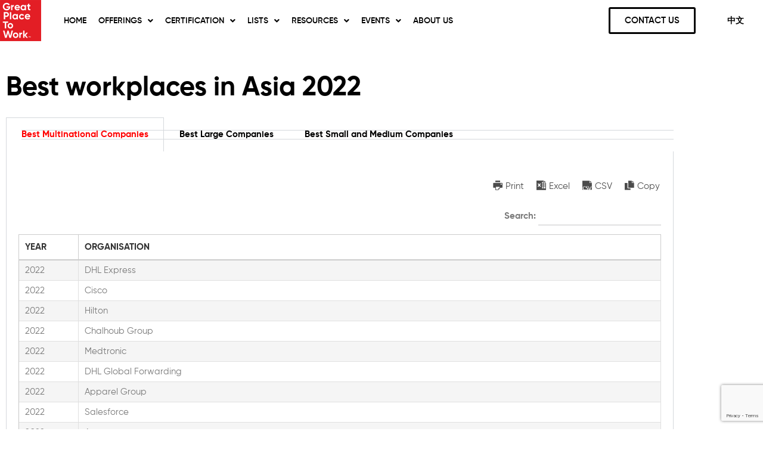

--- FILE ---
content_type: text/html; charset=UTF-8
request_url: https://greatplacetowork.com.hk/best-workplaces-in-asia-2022/
body_size: 41910
content:
<!DOCTYPE html>
<html lang="en-US">
<head>
<meta charset="UTF-8">
<meta name="viewport" content="width=device-width, initial-scale=1">
	<link rel="profile" href="https://gmpg.org/xfn/11"> 
	<meta name='robots' content='index, follow, max-image-preview:large, max-snippet:-1, max-video-preview:-1' />

	<!-- This site is optimized with the Yoast SEO plugin v26.7 - https://yoast.com/wordpress/plugins/seo/ -->
	<title>Best Workplaces in Asia 2022 - GPTW Greater China</title>
	<link rel="canonical" href="https://greatplacetowork.com.hk/best-workplaces-in-asia-2022/" />
	<meta property="og:locale" content="en_US" />
	<meta property="og:type" content="article" />
	<meta property="og:title" content="Best Workplaces in Asia 2022 - GPTW Greater China" />
	<meta property="og:description" content="Best workplaces in Asia 2022 Best Multinational Companies Best Large Companies Best Small and Medium Companies Best Multinational Companies wdt_ID YEAR ORGANISATION 1 2022 DHL Express 2 2022 Cisco 3 2022 Hilton 4 2022 Chalhoub Group 5 2022 Medtronic 6 2022 DHL Global Forwarding 7 2022 Apparel Group 8 2022 Salesforce 9 2022 Accenture 10 [&hellip;]" />
	<meta property="og:url" content="https://greatplacetowork.com.hk/best-workplaces-in-asia-2022/" />
	<meta property="og:site_name" content="GPTW Greater China" />
	<meta property="article:publisher" content="https://www.facebook.com/GreatPlaceToWorkInGreaterChina/" />
	<meta property="article:modified_time" content="2022-11-23T22:18:52+00:00" />
	<meta name="twitter:card" content="summary_large_image" />
	<meta name="twitter:label1" content="Est. reading time" />
	<meta name="twitter:data1" content="103 minutes" />
	<script type="application/ld+json" class="yoast-schema-graph">{"@context":"https://schema.org","@graph":[{"@type":"WebPage","@id":"https://greatplacetowork.com.hk/best-workplaces-in-asia-2022/","url":"https://greatplacetowork.com.hk/best-workplaces-in-asia-2022/","name":"Best Workplaces in Asia 2022 - GPTW Greater China","isPartOf":{"@id":"https://greatplacetowork.com.hk/#website"},"datePublished":"2022-08-29T23:25:08+00:00","dateModified":"2022-11-23T22:18:52+00:00","breadcrumb":{"@id":"https://greatplacetowork.com.hk/best-workplaces-in-asia-2022/#breadcrumb"},"inLanguage":"en-US","potentialAction":[{"@type":"ReadAction","target":["https://greatplacetowork.com.hk/best-workplaces-in-asia-2022/"]}]},{"@type":"BreadcrumbList","@id":"https://greatplacetowork.com.hk/best-workplaces-in-asia-2022/#breadcrumb","itemListElement":[{"@type":"ListItem","position":1,"name":"Home","item":"https://greatplacetowork.com.hk/"},{"@type":"ListItem","position":2,"name":"Best Workplaces in Asia 2022"}]},{"@type":"WebSite","@id":"https://greatplacetowork.com.hk/#website","url":"https://greatplacetowork.com.hk/","name":"GPTW Greater China","description":"Great Place to Work","potentialAction":[{"@type":"SearchAction","target":{"@type":"EntryPoint","urlTemplate":"https://greatplacetowork.com.hk/?s={search_term_string}"},"query-input":{"@type":"PropertyValueSpecification","valueRequired":true,"valueName":"search_term_string"}}],"inLanguage":"en-US"}]}</script>
	<!-- / Yoast SEO plugin. -->


<link rel='dns-prefetch' href='//www.googletagmanager.com' />
<link rel="alternate" type="application/rss+xml" title="GPTW Greater China &raquo; Feed" href="https://greatplacetowork.com.hk/feed/" />
<link rel="alternate" title="oEmbed (JSON)" type="application/json+oembed" href="https://greatplacetowork.com.hk/wp-json/oembed/1.0/embed?url=https%3A%2F%2Fgreatplacetowork.com.hk%2Fbest-workplaces-in-asia-2022%2F" />
<link rel="alternate" title="oEmbed (XML)" type="text/xml+oembed" href="https://greatplacetowork.com.hk/wp-json/oembed/1.0/embed?url=https%3A%2F%2Fgreatplacetowork.com.hk%2Fbest-workplaces-in-asia-2022%2F&#038;format=xml" />
<style id='wp-img-auto-sizes-contain-inline-css'>
img:is([sizes=auto i],[sizes^="auto," i]){contain-intrinsic-size:3000px 1500px}
/*# sourceURL=wp-img-auto-sizes-contain-inline-css */
</style>
<link rel='stylesheet' id='astra-theme-css-css' href='https://greatplacetowork.com.hk/wp-content/themes/astra/assets/css/minified/style.min.css?ver=4.12.0' media='all' />
<style id='astra-theme-css-inline-css'>
.ast-no-sidebar .entry-content .alignfull {margin-left: calc( -50vw + 50%);margin-right: calc( -50vw + 50%);max-width: 100vw;width: 100vw;}.ast-no-sidebar .entry-content .alignwide {margin-left: calc(-41vw + 50%);margin-right: calc(-41vw + 50%);max-width: unset;width: unset;}.ast-no-sidebar .entry-content .alignfull .alignfull,.ast-no-sidebar .entry-content .alignfull .alignwide,.ast-no-sidebar .entry-content .alignwide .alignfull,.ast-no-sidebar .entry-content .alignwide .alignwide,.ast-no-sidebar .entry-content .wp-block-column .alignfull,.ast-no-sidebar .entry-content .wp-block-column .alignwide{width: 100%;margin-left: auto;margin-right: auto;}.wp-block-gallery,.blocks-gallery-grid {margin: 0;}.wp-block-separator {max-width: 100px;}.wp-block-separator.is-style-wide,.wp-block-separator.is-style-dots {max-width: none;}.entry-content .has-2-columns .wp-block-column:first-child {padding-right: 10px;}.entry-content .has-2-columns .wp-block-column:last-child {padding-left: 10px;}@media (max-width: 782px) {.entry-content .wp-block-columns .wp-block-column {flex-basis: 100%;}.entry-content .has-2-columns .wp-block-column:first-child {padding-right: 0;}.entry-content .has-2-columns .wp-block-column:last-child {padding-left: 0;}}body .entry-content .wp-block-latest-posts {margin-left: 0;}body .entry-content .wp-block-latest-posts li {list-style: none;}.ast-no-sidebar .ast-container .entry-content .wp-block-latest-posts {margin-left: 0;}.ast-header-break-point .entry-content .alignwide {margin-left: auto;margin-right: auto;}.entry-content .blocks-gallery-item img {margin-bottom: auto;}.wp-block-pullquote {border-top: 4px solid #555d66;border-bottom: 4px solid #555d66;color: #40464d;}:root{--ast-post-nav-space:0;--ast-container-default-xlg-padding:6.67em;--ast-container-default-lg-padding:5.67em;--ast-container-default-slg-padding:4.34em;--ast-container-default-md-padding:3.34em;--ast-container-default-sm-padding:6.67em;--ast-container-default-xs-padding:2.4em;--ast-container-default-xxs-padding:1.4em;--ast-code-block-background:#EEEEEE;--ast-comment-inputs-background:#FAFAFA;--ast-normal-container-width:1200px;--ast-narrow-container-width:750px;--ast-blog-title-font-weight:normal;--ast-blog-meta-weight:inherit;--ast-global-color-primary:var(--ast-global-color-5);--ast-global-color-secondary:var(--ast-global-color-4);--ast-global-color-alternate-background:var(--ast-global-color-7);--ast-global-color-subtle-background:var(--ast-global-color-6);--ast-bg-style-guide:var( --ast-global-color-secondary,--ast-global-color-5 );--ast-shadow-style-guide:0px 0px 4px 0 #00000057;--ast-global-dark-bg-style:#fff;--ast-global-dark-lfs:#fbfbfb;--ast-widget-bg-color:#fafafa;--ast-wc-container-head-bg-color:#fbfbfb;--ast-title-layout-bg:#eeeeee;--ast-search-border-color:#e7e7e7;--ast-lifter-hover-bg:#e6e6e6;--ast-gallery-block-color:#000;--srfm-color-input-label:var(--ast-global-color-2);}html{font-size:93.75%;}a,.page-title{color:#0274be;}a:hover,a:focus{color:#3a3a3a;}body,button,input,select,textarea,.ast-button,.ast-custom-button{font-family:-apple-system,BlinkMacSystemFont,Segoe UI,Roboto,Oxygen-Sans,Ubuntu,Cantarell,Helvetica Neue,sans-serif;font-weight:inherit;font-size:15px;font-size:1rem;}blockquote{color:#000000;}.ast-site-identity .site-title a{color:var(--ast-global-color-2);}.site-title{font-size:35px;font-size:2.3333333333333rem;display:block;}.site-header .site-description{font-size:15px;font-size:1rem;display:none;}.entry-title{font-size:40px;font-size:2.6666666666667rem;}.archive .ast-article-post .ast-article-inner,.blog .ast-article-post .ast-article-inner,.archive .ast-article-post .ast-article-inner:hover,.blog .ast-article-post .ast-article-inner:hover{overflow:hidden;}h1,.entry-content :where(h1){font-size:40px;font-size:2.6666666666667rem;line-height:1.4em;}h2,.entry-content :where(h2){font-size:30px;font-size:2rem;line-height:1.3em;}h3,.entry-content :where(h3){font-size:25px;font-size:1.6666666666667rem;line-height:1.3em;}h4,.entry-content :where(h4){font-size:20px;font-size:1.3333333333333rem;line-height:1.2em;}h5,.entry-content :where(h5){font-size:18px;font-size:1.2rem;line-height:1.2em;}h6,.entry-content :where(h6){font-size:15px;font-size:1rem;line-height:1.25em;}::selection{background-color:#0274be;color:#ffffff;}body,h1,h2,h3,h4,h5,h6,.entry-title a,.entry-content :where(h1,h2,h3,h4,h5,h6){color:#3a3a3a;}.tagcloud a:hover,.tagcloud a:focus,.tagcloud a.current-item{color:#ffffff;border-color:#0274be;background-color:#0274be;}input:focus,input[type="text"]:focus,input[type="email"]:focus,input[type="url"]:focus,input[type="password"]:focus,input[type="reset"]:focus,input[type="search"]:focus,textarea:focus{border-color:#0274be;}input[type="radio"]:checked,input[type=reset],input[type="checkbox"]:checked,input[type="checkbox"]:hover:checked,input[type="checkbox"]:focus:checked,input[type=range]::-webkit-slider-thumb{border-color:#0274be;background-color:#0274be;box-shadow:none;}.site-footer a:hover + .post-count,.site-footer a:focus + .post-count{background:#0274be;border-color:#0274be;}.single .nav-links .nav-previous,.single .nav-links .nav-next{color:#0274be;}.entry-meta,.entry-meta *{line-height:1.45;color:#0274be;}.entry-meta a:not(.ast-button):hover,.entry-meta a:not(.ast-button):hover *,.entry-meta a:not(.ast-button):focus,.entry-meta a:not(.ast-button):focus *,.page-links > .page-link,.page-links .page-link:hover,.post-navigation a:hover{color:#3a3a3a;}#cat option,.secondary .calendar_wrap thead a,.secondary .calendar_wrap thead a:visited{color:#0274be;}.secondary .calendar_wrap #today,.ast-progress-val span{background:#0274be;}.secondary a:hover + .post-count,.secondary a:focus + .post-count{background:#0274be;border-color:#0274be;}.calendar_wrap #today > a{color:#ffffff;}.page-links .page-link,.single .post-navigation a{color:#0274be;}.ast-search-menu-icon .search-form button.search-submit{padding:0 4px;}.ast-search-menu-icon form.search-form{padding-right:0;}.ast-header-search .ast-search-menu-icon.ast-dropdown-active .search-form,.ast-header-search .ast-search-menu-icon.ast-dropdown-active .search-field:focus{transition:all 0.2s;}.search-form input.search-field:focus{outline:none;}.widget-title,.widget .wp-block-heading{font-size:21px;font-size:1.4rem;color:#3a3a3a;}.ast-search-menu-icon.slide-search a:focus-visible:focus-visible,.astra-search-icon:focus-visible,#close:focus-visible,a:focus-visible,.ast-menu-toggle:focus-visible,.site .skip-link:focus-visible,.wp-block-loginout input:focus-visible,.wp-block-search.wp-block-search__button-inside .wp-block-search__inside-wrapper,.ast-header-navigation-arrow:focus-visible,.ast-orders-table__row .ast-orders-table__cell:focus-visible,a#ast-apply-coupon:focus-visible,#ast-apply-coupon:focus-visible,#close:focus-visible,.button.search-submit:focus-visible,#search_submit:focus,.normal-search:focus-visible,.ast-header-account-wrap:focus-visible,.astra-cart-drawer-close:focus,.ast-single-variation:focus,.ast-button:focus,.ast-builder-button-wrap:has(.ast-custom-button-link:focus),.ast-builder-button-wrap .ast-custom-button-link:focus{outline-style:dotted;outline-color:inherit;outline-width:thin;}input:focus,input[type="text"]:focus,input[type="email"]:focus,input[type="url"]:focus,input[type="password"]:focus,input[type="reset"]:focus,input[type="search"]:focus,input[type="number"]:focus,textarea:focus,.wp-block-search__input:focus,[data-section="section-header-mobile-trigger"] .ast-button-wrap .ast-mobile-menu-trigger-minimal:focus,.ast-mobile-popup-drawer.active .menu-toggle-close:focus,#ast-scroll-top:focus,#coupon_code:focus,#ast-coupon-code:focus{border-style:dotted;border-color:inherit;border-width:thin;}input{outline:none;}.main-header-menu .menu-link,.ast-header-custom-item a{color:#3a3a3a;}.main-header-menu .menu-item:hover > .menu-link,.main-header-menu .menu-item:hover > .ast-menu-toggle,.main-header-menu .ast-masthead-custom-menu-items a:hover,.main-header-menu .menu-item.focus > .menu-link,.main-header-menu .menu-item.focus > .ast-menu-toggle,.main-header-menu .current-menu-item > .menu-link,.main-header-menu .current-menu-ancestor > .menu-link,.main-header-menu .current-menu-item > .ast-menu-toggle,.main-header-menu .current-menu-ancestor > .ast-menu-toggle{color:#0274be;}.header-main-layout-3 .ast-main-header-bar-alignment{margin-right:auto;}.header-main-layout-2 .site-header-section-left .ast-site-identity{text-align:left;}.ast-logo-title-inline .site-logo-img{padding-right:1em;}body .ast-oembed-container *{position:absolute;top:0;width:100%;height:100%;left:0;}body .wp-block-embed-pocket-casts .ast-oembed-container *{position:unset;}.ast-header-break-point .ast-mobile-menu-buttons-minimal.menu-toggle{background:transparent;color:#0274be;}.ast-header-break-point .ast-mobile-menu-buttons-outline.menu-toggle{background:transparent;border:1px solid #0274be;color:#0274be;}.ast-header-break-point .ast-mobile-menu-buttons-fill.menu-toggle{background:#0274be;}.ast-single-post-featured-section + article {margin-top: 2em;}.site-content .ast-single-post-featured-section img {width: 100%;overflow: hidden;object-fit: cover;}.site > .ast-single-related-posts-container {margin-top: 0;}@media (min-width: 769px) {.ast-desktop .ast-container--narrow {max-width: var(--ast-narrow-container-width);margin: 0 auto;}}.ast-page-builder-template .hentry {margin: 0;}.ast-page-builder-template .site-content > .ast-container {max-width: 100%;padding: 0;}.ast-page-builder-template .site .site-content #primary {padding: 0;margin: 0;}.ast-page-builder-template .no-results {text-align: center;margin: 4em auto;}.ast-page-builder-template .ast-pagination {padding: 2em;}.ast-page-builder-template .entry-header.ast-no-title.ast-no-thumbnail {margin-top: 0;}.ast-page-builder-template .entry-header.ast-header-without-markup {margin-top: 0;margin-bottom: 0;}.ast-page-builder-template .entry-header.ast-no-title.ast-no-meta {margin-bottom: 0;}.ast-page-builder-template.single .post-navigation {padding-bottom: 2em;}.ast-page-builder-template.single-post .site-content > .ast-container {max-width: 100%;}.ast-page-builder-template .entry-header {margin-top: 4em;margin-left: auto;margin-right: auto;padding-left: 20px;padding-right: 20px;}.single.ast-page-builder-template .entry-header {padding-left: 20px;padding-right: 20px;}.ast-page-builder-template .ast-archive-description {margin: 4em auto 0;padding-left: 20px;padding-right: 20px;}.ast-page-builder-template.ast-no-sidebar .entry-content .alignwide {margin-left: 0;margin-right: 0;}.footer-adv .footer-adv-overlay{border-top-style:solid;border-top-color:#7a7a7a;}.wp-block-buttons.aligncenter{justify-content:center;}@media (max-width:782px){.entry-content .wp-block-columns .wp-block-column{margin-left:0px;}}.wp-block-image.aligncenter{margin-left:auto;margin-right:auto;}.wp-block-table.aligncenter{margin-left:auto;margin-right:auto;}.wp-block-buttons .wp-block-button.is-style-outline .wp-block-button__link.wp-element-button,.ast-outline-button,.wp-block-uagb-buttons-child .uagb-buttons-repeater.ast-outline-button{border-top-width:2px;border-right-width:2px;border-bottom-width:2px;border-left-width:2px;font-family:inherit;font-weight:inherit;line-height:1em;border-top-left-radius:2px;border-top-right-radius:2px;border-bottom-right-radius:2px;border-bottom-left-radius:2px;}.wp-block-button .wp-block-button__link.wp-element-button.is-style-outline:not(.has-background),.wp-block-button.is-style-outline>.wp-block-button__link.wp-element-button:not(.has-background),.ast-outline-button{background-color:transparent;}.entry-content[data-ast-blocks-layout] > figure{margin-bottom:1em;}.elementor-widget-container .elementor-loop-container .e-loop-item[data-elementor-type="loop-item"]{width:100%;}@media (max-width:768px){.ast-left-sidebar #content > .ast-container{display:flex;flex-direction:column-reverse;width:100%;}.ast-separate-container .ast-article-post,.ast-separate-container .ast-article-single{padding:1.5em 2.14em;}.ast-author-box img.avatar{margin:20px 0 0 0;}}@media (min-width:769px){.ast-separate-container.ast-right-sidebar #primary,.ast-separate-container.ast-left-sidebar #primary{border:0;}.search-no-results.ast-separate-container #primary{margin-bottom:4em;}}.wp-block-button .wp-block-button__link{color:#ffffff;}.wp-block-button .wp-block-button__link:hover,.wp-block-button .wp-block-button__link:focus{color:#ffffff;background-color:#3a3a3a;border-color:#3a3a3a;}.elementor-widget-heading h1.elementor-heading-title{line-height:1.4em;}.elementor-widget-heading h2.elementor-heading-title{line-height:1.3em;}.elementor-widget-heading h3.elementor-heading-title{line-height:1.3em;}.elementor-widget-heading h4.elementor-heading-title{line-height:1.2em;}.elementor-widget-heading h5.elementor-heading-title{line-height:1.2em;}.elementor-widget-heading h6.elementor-heading-title{line-height:1.25em;}.wp-block-button .wp-block-button__link{border-top-width:0;border-right-width:0;border-left-width:0;border-bottom-width:0;border-color:#0274be;background-color:#0274be;color:#ffffff;font-family:inherit;font-weight:inherit;line-height:1em;border-top-left-radius:2px;border-top-right-radius:2px;border-bottom-right-radius:2px;border-bottom-left-radius:2px;padding-top:10px;padding-right:40px;padding-bottom:10px;padding-left:40px;}.menu-toggle,button,.ast-button,.ast-custom-button,.button,input#submit,input[type="button"],input[type="submit"],input[type="reset"]{border-style:solid;border-top-width:0;border-right-width:0;border-left-width:0;border-bottom-width:0;color:#ffffff;border-color:#0274be;background-color:#0274be;padding-top:10px;padding-right:40px;padding-bottom:10px;padding-left:40px;font-family:inherit;font-weight:inherit;line-height:1em;border-top-left-radius:2px;border-top-right-radius:2px;border-bottom-right-radius:2px;border-bottom-left-radius:2px;}button:focus,.menu-toggle:hover,button:hover,.ast-button:hover,.ast-custom-button:hover .button:hover,.ast-custom-button:hover ,input[type=reset]:hover,input[type=reset]:focus,input#submit:hover,input#submit:focus,input[type="button"]:hover,input[type="button"]:focus,input[type="submit"]:hover,input[type="submit"]:focus{color:#ffffff;background-color:#3a3a3a;border-color:#3a3a3a;}@media (max-width:768px){.ast-mobile-header-stack .main-header-bar .ast-search-menu-icon{display:inline-block;}.ast-header-break-point.ast-header-custom-item-outside .ast-mobile-header-stack .main-header-bar .ast-search-icon{margin:0;}.ast-comment-avatar-wrap img{max-width:2.5em;}.ast-comment-meta{padding:0 1.8888em 1.3333em;}.ast-separate-container .ast-comment-list li.depth-1{padding:1.5em 2.14em;}.ast-separate-container .comment-respond{padding:2em 2.14em;}}@media (min-width:544px){.ast-container{max-width:100%;}}@media (max-width:544px){.ast-separate-container .ast-article-post,.ast-separate-container .ast-article-single,.ast-separate-container .comments-title,.ast-separate-container .ast-archive-description{padding:1.5em 1em;}.ast-separate-container #content .ast-container{padding-left:0.54em;padding-right:0.54em;}.ast-separate-container .ast-comment-list .bypostauthor{padding:.5em;}.ast-search-menu-icon.ast-dropdown-active .search-field{width:170px;}.site-branding img,.site-header .site-logo-img .custom-logo-link img{max-width:100%;}} #ast-mobile-header .ast-site-header-cart-li a{pointer-events:none;}@media (min-width:545px){.ast-page-builder-template .comments-area,.single.ast-page-builder-template .entry-header,.single.ast-page-builder-template .post-navigation,.single.ast-page-builder-template .ast-single-related-posts-container{max-width:1240px;margin-left:auto;margin-right:auto;}}.ast-no-sidebar.ast-separate-container .entry-content .alignfull {margin-left: -6.67em;margin-right: -6.67em;width: auto;}@media (max-width: 1200px) {.ast-no-sidebar.ast-separate-container .entry-content .alignfull {margin-left: -2.4em;margin-right: -2.4em;}}@media (max-width: 768px) {.ast-no-sidebar.ast-separate-container .entry-content .alignfull {margin-left: -2.14em;margin-right: -2.14em;}}@media (max-width: 544px) {.ast-no-sidebar.ast-separate-container .entry-content .alignfull {margin-left: -1em;margin-right: -1em;}}.ast-no-sidebar.ast-separate-container .entry-content .alignwide {margin-left: -20px;margin-right: -20px;}.ast-no-sidebar.ast-separate-container .entry-content .wp-block-column .alignfull,.ast-no-sidebar.ast-separate-container .entry-content .wp-block-column .alignwide {margin-left: auto;margin-right: auto;width: 100%;}@media (max-width:768px){.site-title{display:block;}.site-header .site-description{display:none;}h1,.entry-content :where(h1){font-size:30px;}h2,.entry-content :where(h2){font-size:25px;}h3,.entry-content :where(h3){font-size:20px;}}@media (max-width:544px){.site-title{display:block;}.site-header .site-description{display:none;}h1,.entry-content :where(h1){font-size:30px;}h2,.entry-content :where(h2){font-size:25px;}h3,.entry-content :where(h3){font-size:20px;}}@media (max-width:768px){html{font-size:85.5%;}}@media (max-width:544px){html{font-size:85.5%;}}@media (min-width:769px){.ast-container{max-width:1240px;}}@font-face {font-family: "Astra";src: url(https://greatplacetowork.com.hk/wp-content/themes/astra/assets/fonts/astra.woff) format("woff"),url(https://greatplacetowork.com.hk/wp-content/themes/astra/assets/fonts/astra.ttf) format("truetype"),url(https://greatplacetowork.com.hk/wp-content/themes/astra/assets/fonts/astra.svg#astra) format("svg");font-weight: normal;font-style: normal;font-display: fallback;}@media (max-width:921px) {.main-header-bar .main-header-bar-navigation{display:none;}}.ast-desktop .main-header-menu.submenu-with-border .sub-menu,.ast-desktop .main-header-menu.submenu-with-border .astra-full-megamenu-wrapper{border-color:#0274be;}.ast-desktop .main-header-menu.submenu-with-border .sub-menu{border-top-width:2px;border-style:solid;}.ast-desktop .main-header-menu.submenu-with-border .sub-menu .sub-menu{top:-2px;}.ast-desktop .main-header-menu.submenu-with-border .sub-menu .menu-link,.ast-desktop .main-header-menu.submenu-with-border .children .menu-link{border-bottom-width:0px;border-style:solid;border-color:#eaeaea;}@media (min-width:769px){.main-header-menu .sub-menu .menu-item.ast-left-align-sub-menu:hover > .sub-menu,.main-header-menu .sub-menu .menu-item.ast-left-align-sub-menu.focus > .sub-menu{margin-left:-0px;}}.ast-small-footer{border-top-style:solid;border-top-width:1px;border-top-color:#7a7a7a;}.ast-small-footer-wrap{text-align:center;}.site .comments-area{padding-bottom:3em;}.ast-header-break-point.ast-header-custom-item-inside .main-header-bar .main-header-bar-navigation .ast-search-icon {display: none;}.ast-header-break-point.ast-header-custom-item-inside .main-header-bar .ast-search-menu-icon .search-form {padding: 0;display: block;overflow: hidden;}.ast-header-break-point .ast-header-custom-item .widget:last-child {margin-bottom: 1em;}.ast-header-custom-item .widget {margin: 0.5em;display: inline-block;vertical-align: middle;}.ast-header-custom-item .widget p {margin-bottom: 0;}.ast-header-custom-item .widget li {width: auto;}.ast-header-custom-item-inside .button-custom-menu-item .menu-link {display: none;}.ast-header-custom-item-inside.ast-header-break-point .button-custom-menu-item .ast-custom-button-link {display: none;}.ast-header-custom-item-inside.ast-header-break-point .button-custom-menu-item .menu-link {display: block;}.ast-header-break-point.ast-header-custom-item-outside .main-header-bar .ast-search-icon {margin-right: 1em;}.ast-header-break-point.ast-header-custom-item-inside .main-header-bar .ast-search-menu-icon .search-field,.ast-header-break-point.ast-header-custom-item-inside .main-header-bar .ast-search-menu-icon.ast-inline-search .search-field {width: 100%;padding-right: 5.5em;}.ast-header-break-point.ast-header-custom-item-inside .main-header-bar .ast-search-menu-icon .search-submit {display: block;position: absolute;height: 100%;top: 0;right: 0;padding: 0 1em;border-radius: 0;}.ast-header-break-point .ast-header-custom-item .ast-masthead-custom-menu-items {padding-left: 20px;padding-right: 20px;margin-bottom: 1em;margin-top: 1em;}.ast-header-custom-item-inside.ast-header-break-point .button-custom-menu-item {padding-left: 0;padding-right: 0;margin-top: 0;margin-bottom: 0;}.astra-icon-down_arrow::after {content: "\e900";font-family: Astra;}.astra-icon-close::after {content: "\e5cd";font-family: Astra;}.astra-icon-drag_handle::after {content: "\e25d";font-family: Astra;}.astra-icon-format_align_justify::after {content: "\e235";font-family: Astra;}.astra-icon-menu::after {content: "\e5d2";font-family: Astra;}.astra-icon-reorder::after {content: "\e8fe";font-family: Astra;}.astra-icon-search::after {content: "\e8b6";font-family: Astra;}.astra-icon-zoom_in::after {content: "\e56b";font-family: Astra;}.astra-icon-check-circle::after {content: "\e901";font-family: Astra;}.astra-icon-shopping-cart::after {content: "\f07a";font-family: Astra;}.astra-icon-shopping-bag::after {content: "\f290";font-family: Astra;}.astra-icon-shopping-basket::after {content: "\f291";font-family: Astra;}.astra-icon-circle-o::after {content: "\e903";font-family: Astra;}.astra-icon-certificate::after {content: "\e902";font-family: Astra;}blockquote {padding: 1.2em;}:root .has-ast-global-color-0-color{color:var(--ast-global-color-0);}:root .has-ast-global-color-0-background-color{background-color:var(--ast-global-color-0);}:root .wp-block-button .has-ast-global-color-0-color{color:var(--ast-global-color-0);}:root .wp-block-button .has-ast-global-color-0-background-color{background-color:var(--ast-global-color-0);}:root .has-ast-global-color-1-color{color:var(--ast-global-color-1);}:root .has-ast-global-color-1-background-color{background-color:var(--ast-global-color-1);}:root .wp-block-button .has-ast-global-color-1-color{color:var(--ast-global-color-1);}:root .wp-block-button .has-ast-global-color-1-background-color{background-color:var(--ast-global-color-1);}:root .has-ast-global-color-2-color{color:var(--ast-global-color-2);}:root .has-ast-global-color-2-background-color{background-color:var(--ast-global-color-2);}:root .wp-block-button .has-ast-global-color-2-color{color:var(--ast-global-color-2);}:root .wp-block-button .has-ast-global-color-2-background-color{background-color:var(--ast-global-color-2);}:root .has-ast-global-color-3-color{color:var(--ast-global-color-3);}:root .has-ast-global-color-3-background-color{background-color:var(--ast-global-color-3);}:root .wp-block-button .has-ast-global-color-3-color{color:var(--ast-global-color-3);}:root .wp-block-button .has-ast-global-color-3-background-color{background-color:var(--ast-global-color-3);}:root .has-ast-global-color-4-color{color:var(--ast-global-color-4);}:root .has-ast-global-color-4-background-color{background-color:var(--ast-global-color-4);}:root .wp-block-button .has-ast-global-color-4-color{color:var(--ast-global-color-4);}:root .wp-block-button .has-ast-global-color-4-background-color{background-color:var(--ast-global-color-4);}:root .has-ast-global-color-5-color{color:var(--ast-global-color-5);}:root .has-ast-global-color-5-background-color{background-color:var(--ast-global-color-5);}:root .wp-block-button .has-ast-global-color-5-color{color:var(--ast-global-color-5);}:root .wp-block-button .has-ast-global-color-5-background-color{background-color:var(--ast-global-color-5);}:root .has-ast-global-color-6-color{color:var(--ast-global-color-6);}:root .has-ast-global-color-6-background-color{background-color:var(--ast-global-color-6);}:root .wp-block-button .has-ast-global-color-6-color{color:var(--ast-global-color-6);}:root .wp-block-button .has-ast-global-color-6-background-color{background-color:var(--ast-global-color-6);}:root .has-ast-global-color-7-color{color:var(--ast-global-color-7);}:root .has-ast-global-color-7-background-color{background-color:var(--ast-global-color-7);}:root .wp-block-button .has-ast-global-color-7-color{color:var(--ast-global-color-7);}:root .wp-block-button .has-ast-global-color-7-background-color{background-color:var(--ast-global-color-7);}:root .has-ast-global-color-8-color{color:var(--ast-global-color-8);}:root .has-ast-global-color-8-background-color{background-color:var(--ast-global-color-8);}:root .wp-block-button .has-ast-global-color-8-color{color:var(--ast-global-color-8);}:root .wp-block-button .has-ast-global-color-8-background-color{background-color:var(--ast-global-color-8);}:root{--ast-global-color-0:#0170B9;--ast-global-color-1:#3a3a3a;--ast-global-color-2:#3a3a3a;--ast-global-color-3:#4B4F58;--ast-global-color-4:#F5F5F5;--ast-global-color-5:#FFFFFF;--ast-global-color-6:#E5E5E5;--ast-global-color-7:#424242;--ast-global-color-8:#000000;}:root {--ast-border-color : #dddddd;}.ast-single-entry-banner {-js-display: flex;display: flex;flex-direction: column;justify-content: center;text-align: center;position: relative;background: var(--ast-title-layout-bg);}.ast-single-entry-banner[data-banner-layout="layout-1"] {max-width: 1200px;background: inherit;padding: 20px 0;}.ast-single-entry-banner[data-banner-width-type="custom"] {margin: 0 auto;width: 100%;}.ast-single-entry-banner + .site-content .entry-header {margin-bottom: 0;}.site .ast-author-avatar {--ast-author-avatar-size: ;}a.ast-underline-text {text-decoration: underline;}.ast-container > .ast-terms-link {position: relative;display: block;}a.ast-button.ast-badge-tax {padding: 4px 8px;border-radius: 3px;font-size: inherit;}header.entry-header{text-align:left;}header.entry-header .entry-title{font-size:30px;font-size:2rem;}header.entry-header > *:not(:last-child){margin-bottom:10px;}@media (max-width:768px){header.entry-header{text-align:left;}}@media (max-width:544px){header.entry-header{text-align:left;}}.ast-archive-entry-banner {-js-display: flex;display: flex;flex-direction: column;justify-content: center;text-align: center;position: relative;background: var(--ast-title-layout-bg);}.ast-archive-entry-banner[data-banner-width-type="custom"] {margin: 0 auto;width: 100%;}.ast-archive-entry-banner[data-banner-layout="layout-1"] {background: inherit;padding: 20px 0;text-align: left;}body.archive .ast-archive-description{max-width:1200px;width:100%;text-align:left;padding-top:3em;padding-right:3em;padding-bottom:3em;padding-left:3em;}body.archive .ast-archive-description .ast-archive-title,body.archive .ast-archive-description .ast-archive-title *{font-size:40px;font-size:2.6666666666667rem;}body.archive .ast-archive-description > *:not(:last-child){margin-bottom:10px;}@media (max-width:768px){body.archive .ast-archive-description{text-align:left;}}@media (max-width:544px){body.archive .ast-archive-description{text-align:left;}}.ast-breadcrumbs .trail-browse,.ast-breadcrumbs .trail-items,.ast-breadcrumbs .trail-items li{display:inline-block;margin:0;padding:0;border:none;background:inherit;text-indent:0;text-decoration:none;}.ast-breadcrumbs .trail-browse{font-size:inherit;font-style:inherit;font-weight:inherit;color:inherit;}.ast-breadcrumbs .trail-items{list-style:none;}.trail-items li::after{padding:0 0.3em;content:"\00bb";}.trail-items li:last-of-type::after{display:none;}.elementor-widget-heading .elementor-heading-title{margin:0;}.elementor-page .ast-menu-toggle{color:unset !important;background:unset !important;}.elementor-post.elementor-grid-item.hentry{margin-bottom:0;}.woocommerce div.product .elementor-element.elementor-products-grid .related.products ul.products li.product,.elementor-element .elementor-wc-products .woocommerce[class*='columns-'] ul.products li.product{width:auto;margin:0;float:none;}body .elementor hr{background-color:#ccc;margin:0;}.ast-left-sidebar .elementor-section.elementor-section-stretched,.ast-right-sidebar .elementor-section.elementor-section-stretched{max-width:100%;left:0 !important;}.elementor-posts-container [CLASS*="ast-width-"]{width:100%;}.elementor-template-full-width .ast-container{display:block;}.elementor-screen-only,.screen-reader-text,.screen-reader-text span,.ui-helper-hidden-accessible{top:0 !important;}@media (max-width:544px){.elementor-element .elementor-wc-products .woocommerce[class*="columns-"] ul.products li.product{width:auto;margin:0;}.elementor-element .woocommerce .woocommerce-result-count{float:none;}}.ast-header-break-point .main-header-bar{border-bottom-width:1px;}@media (min-width:769px){.main-header-bar{border-bottom-width:1px;}}.main-header-menu .menu-item, #astra-footer-menu .menu-item, .main-header-bar .ast-masthead-custom-menu-items{-js-display:flex;display:flex;-webkit-box-pack:center;-webkit-justify-content:center;-moz-box-pack:center;-ms-flex-pack:center;justify-content:center;-webkit-box-orient:vertical;-webkit-box-direction:normal;-webkit-flex-direction:column;-moz-box-orient:vertical;-moz-box-direction:normal;-ms-flex-direction:column;flex-direction:column;}.main-header-menu > .menu-item > .menu-link, #astra-footer-menu > .menu-item > .menu-link{height:100%;-webkit-box-align:center;-webkit-align-items:center;-moz-box-align:center;-ms-flex-align:center;align-items:center;-js-display:flex;display:flex;}.ast-primary-menu-disabled .main-header-bar .ast-masthead-custom-menu-items{flex:unset;}.main-header-menu .sub-menu .menu-item.menu-item-has-children > .menu-link:after{position:absolute;right:1em;top:50%;transform:translate(0,-50%) rotate(270deg);}.ast-header-break-point .main-header-bar .main-header-bar-navigation .page_item_has_children > .ast-menu-toggle::before, .ast-header-break-point .main-header-bar .main-header-bar-navigation .menu-item-has-children > .ast-menu-toggle::before, .ast-mobile-popup-drawer .main-header-bar-navigation .menu-item-has-children>.ast-menu-toggle::before, .ast-header-break-point .ast-mobile-header-wrap .main-header-bar-navigation .menu-item-has-children > .ast-menu-toggle::before{font-weight:bold;content:"\e900";font-family:Astra;text-decoration:inherit;display:inline-block;}.ast-header-break-point .main-navigation ul.sub-menu .menu-item .menu-link:before{content:"\e900";font-family:Astra;font-size:.65em;text-decoration:inherit;display:inline-block;transform:translate(0, -2px) rotateZ(270deg);margin-right:5px;}.widget_search .search-form:after{font-family:Astra;font-size:1.2em;font-weight:normal;content:"\e8b6";position:absolute;top:50%;right:15px;transform:translate(0, -50%);}.astra-search-icon::before{content:"\e8b6";font-family:Astra;font-style:normal;font-weight:normal;text-decoration:inherit;text-align:center;-webkit-font-smoothing:antialiased;-moz-osx-font-smoothing:grayscale;z-index:3;}.main-header-bar .main-header-bar-navigation .page_item_has_children > a:after, .main-header-bar .main-header-bar-navigation .menu-item-has-children > a:after, .menu-item-has-children .ast-header-navigation-arrow:after{content:"\e900";display:inline-block;font-family:Astra;font-size:.6rem;font-weight:bold;text-rendering:auto;-webkit-font-smoothing:antialiased;-moz-osx-font-smoothing:grayscale;margin-left:10px;line-height:normal;}.menu-item-has-children .sub-menu .ast-header-navigation-arrow:after{margin-left:0;}.ast-mobile-popup-drawer .main-header-bar-navigation .ast-submenu-expanded>.ast-menu-toggle::before{transform:rotateX(180deg);}.ast-header-break-point .main-header-bar-navigation .menu-item-has-children > .menu-link:after{display:none;}@media (min-width:769px){.ast-builder-menu .main-navigation > ul > li:last-child a{margin-right:0;}}.ast-separate-container .ast-article-inner{background-color:transparent;background-image:none;}.ast-separate-container .ast-article-post{background-color:var(--ast-global-color-5);}@media (max-width:768px){.ast-separate-container .ast-article-post{background-color:var(--ast-global-color-5);}}@media (max-width:544px){.ast-separate-container .ast-article-post{background-color:var(--ast-global-color-5);}}.ast-separate-container .ast-article-single:not(.ast-related-post), .ast-separate-container .error-404, .ast-separate-container .no-results, .single.ast-separate-container  .ast-author-meta, .ast-separate-container .related-posts-title-wrapper, .ast-separate-container .comments-count-wrapper, .ast-box-layout.ast-plain-container .site-content, .ast-padded-layout.ast-plain-container .site-content, .ast-separate-container .ast-archive-description, .ast-separate-container .comments-area .comment-respond, .ast-separate-container .comments-area .ast-comment-list li, .ast-separate-container .comments-area .comments-title{background-color:var(--ast-global-color-5);}@media (max-width:768px){.ast-separate-container .ast-article-single:not(.ast-related-post), .ast-separate-container .error-404, .ast-separate-container .no-results, .single.ast-separate-container  .ast-author-meta, .ast-separate-container .related-posts-title-wrapper, .ast-separate-container .comments-count-wrapper, .ast-box-layout.ast-plain-container .site-content, .ast-padded-layout.ast-plain-container .site-content, .ast-separate-container .ast-archive-description{background-color:var(--ast-global-color-5);}}@media (max-width:544px){.ast-separate-container .ast-article-single:not(.ast-related-post), .ast-separate-container .error-404, .ast-separate-container .no-results, .single.ast-separate-container  .ast-author-meta, .ast-separate-container .related-posts-title-wrapper, .ast-separate-container .comments-count-wrapper, .ast-box-layout.ast-plain-container .site-content, .ast-padded-layout.ast-plain-container .site-content, .ast-separate-container .ast-archive-description{background-color:var(--ast-global-color-5);}}.ast-separate-container.ast-two-container #secondary .widget{background-color:var(--ast-global-color-5);}@media (max-width:768px){.ast-separate-container.ast-two-container #secondary .widget{background-color:var(--ast-global-color-5);}}@media (max-width:544px){.ast-separate-container.ast-two-container #secondary .widget{background-color:var(--ast-global-color-5);}}:root{--e-global-color-astglobalcolor0:#0170B9;--e-global-color-astglobalcolor1:#3a3a3a;--e-global-color-astglobalcolor2:#3a3a3a;--e-global-color-astglobalcolor3:#4B4F58;--e-global-color-astglobalcolor4:#F5F5F5;--e-global-color-astglobalcolor5:#FFFFFF;--e-global-color-astglobalcolor6:#E5E5E5;--e-global-color-astglobalcolor7:#424242;--e-global-color-astglobalcolor8:#000000;}
/*# sourceURL=astra-theme-css-inline-css */
</style>
<link rel='stylesheet' id='astra-menu-animation-css' href='https://greatplacetowork.com.hk/wp-content/themes/astra/assets/css/minified/menu-animation.min.css?ver=4.12.0' media='all' />
<style id='wp-emoji-styles-inline-css'>

	img.wp-smiley, img.emoji {
		display: inline !important;
		border: none !important;
		box-shadow: none !important;
		height: 1em !important;
		width: 1em !important;
		margin: 0 0.07em !important;
		vertical-align: -0.1em !important;
		background: none !important;
		padding: 0 !important;
	}
/*# sourceURL=wp-emoji-styles-inline-css */
</style>
<style id='pdfemb-pdf-embedder-viewer-style-inline-css'>
.wp-block-pdfemb-pdf-embedder-viewer{max-width:none}

/*# sourceURL=https://greatplacetowork.com.hk/wp-content/plugins/pdf-embedder/block/build/style-index.css */
</style>
<style id='global-styles-inline-css'>
:root{--wp--preset--aspect-ratio--square: 1;--wp--preset--aspect-ratio--4-3: 4/3;--wp--preset--aspect-ratio--3-4: 3/4;--wp--preset--aspect-ratio--3-2: 3/2;--wp--preset--aspect-ratio--2-3: 2/3;--wp--preset--aspect-ratio--16-9: 16/9;--wp--preset--aspect-ratio--9-16: 9/16;--wp--preset--color--black: #000000;--wp--preset--color--cyan-bluish-gray: #abb8c3;--wp--preset--color--white: #ffffff;--wp--preset--color--pale-pink: #f78da7;--wp--preset--color--vivid-red: #cf2e2e;--wp--preset--color--luminous-vivid-orange: #ff6900;--wp--preset--color--luminous-vivid-amber: #fcb900;--wp--preset--color--light-green-cyan: #7bdcb5;--wp--preset--color--vivid-green-cyan: #00d084;--wp--preset--color--pale-cyan-blue: #8ed1fc;--wp--preset--color--vivid-cyan-blue: #0693e3;--wp--preset--color--vivid-purple: #9b51e0;--wp--preset--color--ast-global-color-0: var(--ast-global-color-0);--wp--preset--color--ast-global-color-1: var(--ast-global-color-1);--wp--preset--color--ast-global-color-2: var(--ast-global-color-2);--wp--preset--color--ast-global-color-3: var(--ast-global-color-3);--wp--preset--color--ast-global-color-4: var(--ast-global-color-4);--wp--preset--color--ast-global-color-5: var(--ast-global-color-5);--wp--preset--color--ast-global-color-6: var(--ast-global-color-6);--wp--preset--color--ast-global-color-7: var(--ast-global-color-7);--wp--preset--color--ast-global-color-8: var(--ast-global-color-8);--wp--preset--gradient--vivid-cyan-blue-to-vivid-purple: linear-gradient(135deg,rgb(6,147,227) 0%,rgb(155,81,224) 100%);--wp--preset--gradient--light-green-cyan-to-vivid-green-cyan: linear-gradient(135deg,rgb(122,220,180) 0%,rgb(0,208,130) 100%);--wp--preset--gradient--luminous-vivid-amber-to-luminous-vivid-orange: linear-gradient(135deg,rgb(252,185,0) 0%,rgb(255,105,0) 100%);--wp--preset--gradient--luminous-vivid-orange-to-vivid-red: linear-gradient(135deg,rgb(255,105,0) 0%,rgb(207,46,46) 100%);--wp--preset--gradient--very-light-gray-to-cyan-bluish-gray: linear-gradient(135deg,rgb(238,238,238) 0%,rgb(169,184,195) 100%);--wp--preset--gradient--cool-to-warm-spectrum: linear-gradient(135deg,rgb(74,234,220) 0%,rgb(151,120,209) 20%,rgb(207,42,186) 40%,rgb(238,44,130) 60%,rgb(251,105,98) 80%,rgb(254,248,76) 100%);--wp--preset--gradient--blush-light-purple: linear-gradient(135deg,rgb(255,206,236) 0%,rgb(152,150,240) 100%);--wp--preset--gradient--blush-bordeaux: linear-gradient(135deg,rgb(254,205,165) 0%,rgb(254,45,45) 50%,rgb(107,0,62) 100%);--wp--preset--gradient--luminous-dusk: linear-gradient(135deg,rgb(255,203,112) 0%,rgb(199,81,192) 50%,rgb(65,88,208) 100%);--wp--preset--gradient--pale-ocean: linear-gradient(135deg,rgb(255,245,203) 0%,rgb(182,227,212) 50%,rgb(51,167,181) 100%);--wp--preset--gradient--electric-grass: linear-gradient(135deg,rgb(202,248,128) 0%,rgb(113,206,126) 100%);--wp--preset--gradient--midnight: linear-gradient(135deg,rgb(2,3,129) 0%,rgb(40,116,252) 100%);--wp--preset--font-size--small: 13px;--wp--preset--font-size--medium: 20px;--wp--preset--font-size--large: 36px;--wp--preset--font-size--x-large: 42px;--wp--preset--spacing--20: 0.44rem;--wp--preset--spacing--30: 0.67rem;--wp--preset--spacing--40: 1rem;--wp--preset--spacing--50: 1.5rem;--wp--preset--spacing--60: 2.25rem;--wp--preset--spacing--70: 3.38rem;--wp--preset--spacing--80: 5.06rem;--wp--preset--shadow--natural: 6px 6px 9px rgba(0, 0, 0, 0.2);--wp--preset--shadow--deep: 12px 12px 50px rgba(0, 0, 0, 0.4);--wp--preset--shadow--sharp: 6px 6px 0px rgba(0, 0, 0, 0.2);--wp--preset--shadow--outlined: 6px 6px 0px -3px rgb(255, 255, 255), 6px 6px rgb(0, 0, 0);--wp--preset--shadow--crisp: 6px 6px 0px rgb(0, 0, 0);}:root { --wp--style--global--content-size: var(--wp--custom--ast-content-width-size);--wp--style--global--wide-size: var(--wp--custom--ast-wide-width-size); }:where(body) { margin: 0; }.wp-site-blocks > .alignleft { float: left; margin-right: 2em; }.wp-site-blocks > .alignright { float: right; margin-left: 2em; }.wp-site-blocks > .aligncenter { justify-content: center; margin-left: auto; margin-right: auto; }:where(.wp-site-blocks) > * { margin-block-start: 24px; margin-block-end: 0; }:where(.wp-site-blocks) > :first-child { margin-block-start: 0; }:where(.wp-site-blocks) > :last-child { margin-block-end: 0; }:root { --wp--style--block-gap: 24px; }:root :where(.is-layout-flow) > :first-child{margin-block-start: 0;}:root :where(.is-layout-flow) > :last-child{margin-block-end: 0;}:root :where(.is-layout-flow) > *{margin-block-start: 24px;margin-block-end: 0;}:root :where(.is-layout-constrained) > :first-child{margin-block-start: 0;}:root :where(.is-layout-constrained) > :last-child{margin-block-end: 0;}:root :where(.is-layout-constrained) > *{margin-block-start: 24px;margin-block-end: 0;}:root :where(.is-layout-flex){gap: 24px;}:root :where(.is-layout-grid){gap: 24px;}.is-layout-flow > .alignleft{float: left;margin-inline-start: 0;margin-inline-end: 2em;}.is-layout-flow > .alignright{float: right;margin-inline-start: 2em;margin-inline-end: 0;}.is-layout-flow > .aligncenter{margin-left: auto !important;margin-right: auto !important;}.is-layout-constrained > .alignleft{float: left;margin-inline-start: 0;margin-inline-end: 2em;}.is-layout-constrained > .alignright{float: right;margin-inline-start: 2em;margin-inline-end: 0;}.is-layout-constrained > .aligncenter{margin-left: auto !important;margin-right: auto !important;}.is-layout-constrained > :where(:not(.alignleft):not(.alignright):not(.alignfull)){max-width: var(--wp--style--global--content-size);margin-left: auto !important;margin-right: auto !important;}.is-layout-constrained > .alignwide{max-width: var(--wp--style--global--wide-size);}body .is-layout-flex{display: flex;}.is-layout-flex{flex-wrap: wrap;align-items: center;}.is-layout-flex > :is(*, div){margin: 0;}body .is-layout-grid{display: grid;}.is-layout-grid > :is(*, div){margin: 0;}body{padding-top: 0px;padding-right: 0px;padding-bottom: 0px;padding-left: 0px;}a:where(:not(.wp-element-button)){text-decoration: none;}:root :where(.wp-element-button, .wp-block-button__link){background-color: #32373c;border-width: 0;color: #fff;font-family: inherit;font-size: inherit;font-style: inherit;font-weight: inherit;letter-spacing: inherit;line-height: inherit;padding-top: calc(0.667em + 2px);padding-right: calc(1.333em + 2px);padding-bottom: calc(0.667em + 2px);padding-left: calc(1.333em + 2px);text-decoration: none;text-transform: inherit;}.has-black-color{color: var(--wp--preset--color--black) !important;}.has-cyan-bluish-gray-color{color: var(--wp--preset--color--cyan-bluish-gray) !important;}.has-white-color{color: var(--wp--preset--color--white) !important;}.has-pale-pink-color{color: var(--wp--preset--color--pale-pink) !important;}.has-vivid-red-color{color: var(--wp--preset--color--vivid-red) !important;}.has-luminous-vivid-orange-color{color: var(--wp--preset--color--luminous-vivid-orange) !important;}.has-luminous-vivid-amber-color{color: var(--wp--preset--color--luminous-vivid-amber) !important;}.has-light-green-cyan-color{color: var(--wp--preset--color--light-green-cyan) !important;}.has-vivid-green-cyan-color{color: var(--wp--preset--color--vivid-green-cyan) !important;}.has-pale-cyan-blue-color{color: var(--wp--preset--color--pale-cyan-blue) !important;}.has-vivid-cyan-blue-color{color: var(--wp--preset--color--vivid-cyan-blue) !important;}.has-vivid-purple-color{color: var(--wp--preset--color--vivid-purple) !important;}.has-ast-global-color-0-color{color: var(--wp--preset--color--ast-global-color-0) !important;}.has-ast-global-color-1-color{color: var(--wp--preset--color--ast-global-color-1) !important;}.has-ast-global-color-2-color{color: var(--wp--preset--color--ast-global-color-2) !important;}.has-ast-global-color-3-color{color: var(--wp--preset--color--ast-global-color-3) !important;}.has-ast-global-color-4-color{color: var(--wp--preset--color--ast-global-color-4) !important;}.has-ast-global-color-5-color{color: var(--wp--preset--color--ast-global-color-5) !important;}.has-ast-global-color-6-color{color: var(--wp--preset--color--ast-global-color-6) !important;}.has-ast-global-color-7-color{color: var(--wp--preset--color--ast-global-color-7) !important;}.has-ast-global-color-8-color{color: var(--wp--preset--color--ast-global-color-8) !important;}.has-black-background-color{background-color: var(--wp--preset--color--black) !important;}.has-cyan-bluish-gray-background-color{background-color: var(--wp--preset--color--cyan-bluish-gray) !important;}.has-white-background-color{background-color: var(--wp--preset--color--white) !important;}.has-pale-pink-background-color{background-color: var(--wp--preset--color--pale-pink) !important;}.has-vivid-red-background-color{background-color: var(--wp--preset--color--vivid-red) !important;}.has-luminous-vivid-orange-background-color{background-color: var(--wp--preset--color--luminous-vivid-orange) !important;}.has-luminous-vivid-amber-background-color{background-color: var(--wp--preset--color--luminous-vivid-amber) !important;}.has-light-green-cyan-background-color{background-color: var(--wp--preset--color--light-green-cyan) !important;}.has-vivid-green-cyan-background-color{background-color: var(--wp--preset--color--vivid-green-cyan) !important;}.has-pale-cyan-blue-background-color{background-color: var(--wp--preset--color--pale-cyan-blue) !important;}.has-vivid-cyan-blue-background-color{background-color: var(--wp--preset--color--vivid-cyan-blue) !important;}.has-vivid-purple-background-color{background-color: var(--wp--preset--color--vivid-purple) !important;}.has-ast-global-color-0-background-color{background-color: var(--wp--preset--color--ast-global-color-0) !important;}.has-ast-global-color-1-background-color{background-color: var(--wp--preset--color--ast-global-color-1) !important;}.has-ast-global-color-2-background-color{background-color: var(--wp--preset--color--ast-global-color-2) !important;}.has-ast-global-color-3-background-color{background-color: var(--wp--preset--color--ast-global-color-3) !important;}.has-ast-global-color-4-background-color{background-color: var(--wp--preset--color--ast-global-color-4) !important;}.has-ast-global-color-5-background-color{background-color: var(--wp--preset--color--ast-global-color-5) !important;}.has-ast-global-color-6-background-color{background-color: var(--wp--preset--color--ast-global-color-6) !important;}.has-ast-global-color-7-background-color{background-color: var(--wp--preset--color--ast-global-color-7) !important;}.has-ast-global-color-8-background-color{background-color: var(--wp--preset--color--ast-global-color-8) !important;}.has-black-border-color{border-color: var(--wp--preset--color--black) !important;}.has-cyan-bluish-gray-border-color{border-color: var(--wp--preset--color--cyan-bluish-gray) !important;}.has-white-border-color{border-color: var(--wp--preset--color--white) !important;}.has-pale-pink-border-color{border-color: var(--wp--preset--color--pale-pink) !important;}.has-vivid-red-border-color{border-color: var(--wp--preset--color--vivid-red) !important;}.has-luminous-vivid-orange-border-color{border-color: var(--wp--preset--color--luminous-vivid-orange) !important;}.has-luminous-vivid-amber-border-color{border-color: var(--wp--preset--color--luminous-vivid-amber) !important;}.has-light-green-cyan-border-color{border-color: var(--wp--preset--color--light-green-cyan) !important;}.has-vivid-green-cyan-border-color{border-color: var(--wp--preset--color--vivid-green-cyan) !important;}.has-pale-cyan-blue-border-color{border-color: var(--wp--preset--color--pale-cyan-blue) !important;}.has-vivid-cyan-blue-border-color{border-color: var(--wp--preset--color--vivid-cyan-blue) !important;}.has-vivid-purple-border-color{border-color: var(--wp--preset--color--vivid-purple) !important;}.has-ast-global-color-0-border-color{border-color: var(--wp--preset--color--ast-global-color-0) !important;}.has-ast-global-color-1-border-color{border-color: var(--wp--preset--color--ast-global-color-1) !important;}.has-ast-global-color-2-border-color{border-color: var(--wp--preset--color--ast-global-color-2) !important;}.has-ast-global-color-3-border-color{border-color: var(--wp--preset--color--ast-global-color-3) !important;}.has-ast-global-color-4-border-color{border-color: var(--wp--preset--color--ast-global-color-4) !important;}.has-ast-global-color-5-border-color{border-color: var(--wp--preset--color--ast-global-color-5) !important;}.has-ast-global-color-6-border-color{border-color: var(--wp--preset--color--ast-global-color-6) !important;}.has-ast-global-color-7-border-color{border-color: var(--wp--preset--color--ast-global-color-7) !important;}.has-ast-global-color-8-border-color{border-color: var(--wp--preset--color--ast-global-color-8) !important;}.has-vivid-cyan-blue-to-vivid-purple-gradient-background{background: var(--wp--preset--gradient--vivid-cyan-blue-to-vivid-purple) !important;}.has-light-green-cyan-to-vivid-green-cyan-gradient-background{background: var(--wp--preset--gradient--light-green-cyan-to-vivid-green-cyan) !important;}.has-luminous-vivid-amber-to-luminous-vivid-orange-gradient-background{background: var(--wp--preset--gradient--luminous-vivid-amber-to-luminous-vivid-orange) !important;}.has-luminous-vivid-orange-to-vivid-red-gradient-background{background: var(--wp--preset--gradient--luminous-vivid-orange-to-vivid-red) !important;}.has-very-light-gray-to-cyan-bluish-gray-gradient-background{background: var(--wp--preset--gradient--very-light-gray-to-cyan-bluish-gray) !important;}.has-cool-to-warm-spectrum-gradient-background{background: var(--wp--preset--gradient--cool-to-warm-spectrum) !important;}.has-blush-light-purple-gradient-background{background: var(--wp--preset--gradient--blush-light-purple) !important;}.has-blush-bordeaux-gradient-background{background: var(--wp--preset--gradient--blush-bordeaux) !important;}.has-luminous-dusk-gradient-background{background: var(--wp--preset--gradient--luminous-dusk) !important;}.has-pale-ocean-gradient-background{background: var(--wp--preset--gradient--pale-ocean) !important;}.has-electric-grass-gradient-background{background: var(--wp--preset--gradient--electric-grass) !important;}.has-midnight-gradient-background{background: var(--wp--preset--gradient--midnight) !important;}.has-small-font-size{font-size: var(--wp--preset--font-size--small) !important;}.has-medium-font-size{font-size: var(--wp--preset--font-size--medium) !important;}.has-large-font-size{font-size: var(--wp--preset--font-size--large) !important;}.has-x-large-font-size{font-size: var(--wp--preset--font-size--x-large) !important;}
:root :where(.wp-block-pullquote){font-size: 1.5em;line-height: 1.6;}
/*# sourceURL=global-styles-inline-css */
</style>
<link rel='stylesheet' id='elementor-frontend-css' href='https://greatplacetowork.com.hk/wp-content/uploads/elementor/css/custom-frontend.min.css?ver=1767803239' media='all' />
<link rel='stylesheet' id='widget-image-css' href='https://greatplacetowork.com.hk/wp-content/plugins/elementor/assets/css/widget-image.min.css?ver=3.34.1' media='all' />
<link rel='stylesheet' id='widget-nav-menu-css' href='https://greatplacetowork.com.hk/wp-content/uploads/elementor/css/custom-pro-widget-nav-menu.min.css?ver=1767803239' media='all' />
<link rel='stylesheet' id='widget-heading-css' href='https://greatplacetowork.com.hk/wp-content/plugins/elementor/assets/css/widget-heading.min.css?ver=3.34.1' media='all' />
<link rel='stylesheet' id='widget-spacer-css' href='https://greatplacetowork.com.hk/wp-content/plugins/elementor/assets/css/widget-spacer.min.css?ver=3.34.1' media='all' />
<link rel='stylesheet' id='widget-divider-css' href='https://greatplacetowork.com.hk/wp-content/plugins/elementor/assets/css/widget-divider.min.css?ver=3.34.1' media='all' />
<link rel='stylesheet' id='widget-icon-list-css' href='https://greatplacetowork.com.hk/wp-content/uploads/elementor/css/custom-widget-icon-list.min.css?ver=1767803239' media='all' />
<link rel='stylesheet' id='widget-social-icons-css' href='https://greatplacetowork.com.hk/wp-content/plugins/elementor/assets/css/widget-social-icons.min.css?ver=3.34.1' media='all' />
<link rel='stylesheet' id='e-apple-webkit-css' href='https://greatplacetowork.com.hk/wp-content/uploads/elementor/css/custom-apple-webkit.min.css?ver=1767803239' media='all' />
<link rel='stylesheet' id='e-animation-fadeIn-css' href='https://greatplacetowork.com.hk/wp-content/plugins/elementor/assets/lib/animations/styles/fadeIn.min.css?ver=3.34.1' media='all' />
<link rel='stylesheet' id='e-popup-css' href='https://greatplacetowork.com.hk/wp-content/plugins/elementor-pro/assets/css/conditionals/popup.min.css?ver=3.33.1' media='all' />
<link rel='stylesheet' id='elementor-icons-css' href='https://greatplacetowork.com.hk/wp-content/plugins/elementor/assets/lib/eicons/css/elementor-icons.min.css?ver=5.45.0' media='all' />
<link rel='stylesheet' id='elementor-post-3751-css' href='https://greatplacetowork.com.hk/wp-content/uploads/elementor/css/post-3751.css?ver=1767803239' media='all' />
<link rel='stylesheet' id='font-awesome-5-all-css' href='https://greatplacetowork.com.hk/wp-content/plugins/elementor/assets/lib/font-awesome/css/all.min.css?ver=3.34.1' media='all' />
<link rel='stylesheet' id='font-awesome-4-shim-css' href='https://greatplacetowork.com.hk/wp-content/plugins/elementor/assets/lib/font-awesome/css/v4-shims.min.css?ver=3.34.1' media='all' />
<link rel='stylesheet' id='wpdt-elementor-widget-font-css' href='https://greatplacetowork.com.hk/wp-content/plugins/wpdatatables/integrations/starter/page-builders/elementor/css/style.css?ver=7.3.3' media='all' />
<link rel='stylesheet' id='widget-tabs-css' href='https://greatplacetowork.com.hk/wp-content/uploads/elementor/css/custom-widget-tabs.min.css?ver=1767803239' media='all' />
<link rel='stylesheet' id='elementor-post-11737-css' href='https://greatplacetowork.com.hk/wp-content/uploads/elementor/css/post-11737.css?ver=1767834397' media='all' />
<link rel='stylesheet' id='elementor-post-1185-css' href='https://greatplacetowork.com.hk/wp-content/uploads/elementor/css/post-1185.css?ver=1767803239' media='all' />
<link rel='stylesheet' id='elementor-post-230-css' href='https://greatplacetowork.com.hk/wp-content/uploads/elementor/css/post-230.css?ver=1767803240' media='all' />
<link rel='stylesheet' id='elementor-post-13883-css' href='https://greatplacetowork.com.hk/wp-content/uploads/elementor/css/post-13883.css?ver=1767803240' media='all' />
<link rel='stylesheet' id='eael-general-css' href='https://greatplacetowork.com.hk/wp-content/plugins/essential-addons-for-elementor-lite/assets/front-end/css/view/general.min.css?ver=6.5.5' media='all' />
<link rel='stylesheet' id='ecs-styles-css' href='https://greatplacetowork.com.hk/wp-content/plugins/ele-custom-skin/assets/css/ecs-style.css?ver=3.1.9' media='all' />
<link rel='stylesheet' id='elementor-post-12377-css' href='https://greatplacetowork.com.hk/wp-content/uploads/elementor/css/post-12377.css?ver=1667442309' media='all' />
<link rel='stylesheet' id='elementor-post-15092-css' href='https://greatplacetowork.com.hk/wp-content/uploads/elementor/css/post-15092.css?ver=1719975710' media='all' />
<link rel='stylesheet' id='elementor-icons-shared-0-css' href='https://greatplacetowork.com.hk/wp-content/plugins/elementor/assets/lib/font-awesome/css/fontawesome.min.css?ver=5.15.3' media='all' />
<link rel='stylesheet' id='elementor-icons-fa-solid-css' href='https://greatplacetowork.com.hk/wp-content/plugins/elementor/assets/lib/font-awesome/css/solid.min.css?ver=5.15.3' media='all' />
<link rel='stylesheet' id='elementor-icons-fa-brands-css' href='https://greatplacetowork.com.hk/wp-content/plugins/elementor/assets/lib/font-awesome/css/brands.min.css?ver=5.15.3' media='all' />
<script src="https://greatplacetowork.com.hk/wp-content/themes/astra/assets/js/minified/flexibility.min.js?ver=4.12.0" id="astra-flexibility-js"></script>
<script id="astra-flexibility-js-after">
typeof flexibility !== "undefined" && flexibility(document.documentElement);
//# sourceURL=astra-flexibility-js-after
</script>
<script src="https://greatplacetowork.com.hk/wp-includes/js/jquery/jquery.min.js?ver=3.7.1" id="jquery-core-js"></script>
<script src="https://greatplacetowork.com.hk/wp-includes/js/jquery/jquery-migrate.min.js?ver=3.4.1" id="jquery-migrate-js"></script>
<script src="https://greatplacetowork.com.hk/wp-content/plugins/elementor/assets/lib/font-awesome/js/v4-shims.min.js?ver=3.34.1" id="font-awesome-4-shim-js"></script>

<!-- Google tag (gtag.js) snippet added by Site Kit -->
<!-- Google Analytics snippet added by Site Kit -->
<script src="https://www.googletagmanager.com/gtag/js?id=GT-5N2V6CV" id="google_gtagjs-js" async></script>
<script id="google_gtagjs-js-after">
window.dataLayer = window.dataLayer || [];function gtag(){dataLayer.push(arguments);}
gtag("set","linker",{"domains":["greatplacetowork.com.hk"]});
gtag("js", new Date());
gtag("set", "developer_id.dZTNiMT", true);
gtag("config", "GT-5N2V6CV");
//# sourceURL=google_gtagjs-js-after
</script>
<script id="ecs_ajax_load-js-extra">
var ecs_ajax_params = {"ajaxurl":"https://greatplacetowork.com.hk/wp-admin/admin-ajax.php","posts":"{\"page\":0,\"pagename\":\"best-workplaces-in-asia-2022\",\"error\":\"\",\"m\":\"\",\"p\":0,\"post_parent\":\"\",\"subpost\":\"\",\"subpost_id\":\"\",\"attachment\":\"\",\"attachment_id\":0,\"name\":\"best-workplaces-in-asia-2022\",\"page_id\":0,\"second\":\"\",\"minute\":\"\",\"hour\":\"\",\"day\":0,\"monthnum\":0,\"year\":0,\"w\":0,\"category_name\":\"\",\"tag\":\"\",\"cat\":\"\",\"tag_id\":\"\",\"author\":\"\",\"author_name\":\"\",\"feed\":\"\",\"tb\":\"\",\"paged\":0,\"meta_key\":\"\",\"meta_value\":\"\",\"preview\":\"\",\"s\":\"\",\"sentence\":\"\",\"title\":\"\",\"fields\":\"all\",\"menu_order\":\"\",\"embed\":\"\",\"category__in\":[],\"category__not_in\":[],\"category__and\":[],\"post__in\":[],\"post__not_in\":[],\"post_name__in\":[],\"tag__in\":[],\"tag__not_in\":[],\"tag__and\":[],\"tag_slug__in\":[],\"tag_slug__and\":[],\"post_parent__in\":[],\"post_parent__not_in\":[],\"author__in\":[],\"author__not_in\":[],\"search_columns\":[],\"ignore_sticky_posts\":false,\"suppress_filters\":false,\"cache_results\":true,\"update_post_term_cache\":true,\"update_menu_item_cache\":false,\"lazy_load_term_meta\":true,\"update_post_meta_cache\":true,\"post_type\":\"\",\"posts_per_page\":10,\"nopaging\":false,\"comments_per_page\":\"50\",\"no_found_rows\":false,\"order\":\"DESC\"}"};
//# sourceURL=ecs_ajax_load-js-extra
</script>
<script src="https://greatplacetowork.com.hk/wp-content/plugins/ele-custom-skin/assets/js/ecs_ajax_pagination.js?ver=3.1.9" id="ecs_ajax_load-js"></script>
<script src="https://greatplacetowork.com.hk/wp-content/plugins/ele-custom-skin/assets/js/ecs.js?ver=3.1.9" id="ecs-script-js"></script>
<link rel="https://api.w.org/" href="https://greatplacetowork.com.hk/wp-json/" /><link rel="alternate" title="JSON" type="application/json" href="https://greatplacetowork.com.hk/wp-json/wp/v2/pages/11737" /><link rel="EditURI" type="application/rsd+xml" title="RSD" href="https://greatplacetowork.com.hk/xmlrpc.php?rsd" />
<meta name="generator" content="WordPress 6.9" />
<link rel='shortlink' href='https://greatplacetowork.com.hk/?p=11737' />
<meta name="generator" content="Site Kit by Google 1.168.0" /><!-- Google Tag Manager -->
<script>(function(w,d,s,l,i){w[l]=w[l]||[];w[l].push({'gtm.start':
new Date().getTime(),event:'gtm.js'});var f=d.getElementsByTagName(s)[0],
j=d.createElement(s),dl=l!='dataLayer'?'&l='+l:'';j.async=true;j.src=
'https://www.googletagmanager.com/gtm.js?id='+i+dl;f.parentNode.insertBefore(j,f);
})(window,document,'script','dataLayer','GTM-K6K5QVP');</script>
<!-- End Google Tag Manager --><meta name="generator" content="Elementor 3.34.1; features: additional_custom_breakpoints; settings: css_print_method-external, google_font-enabled, font_display-auto">
			<style>
				.e-con.e-parent:nth-of-type(n+4):not(.e-lazyloaded):not(.e-no-lazyload),
				.e-con.e-parent:nth-of-type(n+4):not(.e-lazyloaded):not(.e-no-lazyload) * {
					background-image: none !important;
				}
				@media screen and (max-height: 1024px) {
					.e-con.e-parent:nth-of-type(n+3):not(.e-lazyloaded):not(.e-no-lazyload),
					.e-con.e-parent:nth-of-type(n+3):not(.e-lazyloaded):not(.e-no-lazyload) * {
						background-image: none !important;
					}
				}
				@media screen and (max-height: 640px) {
					.e-con.e-parent:nth-of-type(n+2):not(.e-lazyloaded):not(.e-no-lazyload),
					.e-con.e-parent:nth-of-type(n+2):not(.e-lazyloaded):not(.e-no-lazyload) * {
						background-image: none !important;
					}
				}
			</style>
			<link rel="icon" href="https://greatplacetowork.com.hk/wp-content/uploads/2018/11/cropped-gptw_logo-32x32.png" sizes="32x32" />
<link rel="icon" href="https://greatplacetowork.com.hk/wp-content/uploads/2018/11/cropped-gptw_logo-192x192.png" sizes="192x192" />
<link rel="apple-touch-icon" href="https://greatplacetowork.com.hk/wp-content/uploads/2018/11/cropped-gptw_logo-180x180.png" />
<meta name="msapplication-TileImage" content="https://greatplacetowork.com.hk/wp-content/uploads/2018/11/cropped-gptw_logo-270x270.png" />
		<style id="wp-custom-css">
			div.wpforms-container-full .wpforms-form label.wpforms-error {color:#fc0000;}

div.wpforms-container-full .wpforms-form .wpforms-field-description, div.wpforms-container-full .wpforms-form .wpforms-field-limit-text{color:#ffffff;}		</style>
		</head>

<body itemtype='https://schema.org/WebPage' itemscope='itemscope' class="wp-singular page-template-default page page-id-11737 wp-embed-responsive wp-theme-astra ast-desktop ast-page-builder-template ast-no-sidebar astra-4.12.0 ast-header-custom-item-inside group-blog ast-single-post ast-mobile-inherit-site-logo ast-inherit-site-logo-transparent elementor-default elementor-kit-3751 elementor-page elementor-page-11737">
<!-- Google Tag Manager (noscript) -->
<noscript><iframe src="https://www.googletagmanager.com/ns.html?id=GTM-K6K5QVP"
height="0" width="0" style="display:none;visibility:hidden"></iframe></noscript>
<!-- End Google Tag Manager (noscript) -->
<a
	class="skip-link screen-reader-text"
	href="#content">
		Skip to content</a>

<div
class="hfeed site" id="page">
			<header data-elementor-type="header" data-elementor-id="1185" class="elementor elementor-1185 elementor-location-header" data-elementor-post-type="elementor_library">
					<section class="elementor-section elementor-top-section elementor-element elementor-element-678d0611 elementor-section-full_width elementor-section-height-default elementor-section-height-default" data-id="678d0611" data-element_type="section" data-settings="{&quot;background_background&quot;:&quot;classic&quot;}">
						<div class="elementor-container elementor-column-gap-no">
					<div class="elementor-column elementor-col-25 elementor-top-column elementor-element elementor-element-17bb189" data-id="17bb189" data-element_type="column">
			<div class="elementor-widget-wrap elementor-element-populated">
						<div class="elementor-element elementor-element-15c898b4 elementor-widget elementor-widget-image" data-id="15c898b4" data-element_type="widget" data-widget_type="image.default">
				<div class="elementor-widget-container">
															<img src="https://greatplacetowork.com.hk/wp-content/uploads/elementor/thumbs/GPTW-LOGO-TM-r0cpmk06tt6thwtfb9toyfi6162u9lxcw7ulsc0stu.png" title="GPTW LOGO TM" alt="GPTW LOGO TM" loading="lazy" />															</div>
				</div>
					</div>
		</div>
				<div class="elementor-column elementor-col-25 elementor-top-column elementor-element elementor-element-60dbdf8f" data-id="60dbdf8f" data-element_type="column">
			<div class="elementor-widget-wrap elementor-element-populated">
						<div class="elementor-element elementor-element-2c859b05 elementor-nav-menu__align-start elementor-nav-menu--stretch menuCollapse elementor-nav-menu--dropdown-tablet elementor-nav-menu__text-align-aside elementor-nav-menu--toggle elementor-nav-menu--burger elementor-widget elementor-widget-nav-menu" data-id="2c859b05" data-element_type="widget" data-settings="{&quot;full_width&quot;:&quot;stretch&quot;,&quot;submenu_icon&quot;:{&quot;value&quot;:&quot;&lt;i class=\&quot;fas fa-angle-down\&quot; aria-hidden=\&quot;true\&quot;&gt;&lt;\/i&gt;&quot;,&quot;library&quot;:&quot;fa-solid&quot;},&quot;layout&quot;:&quot;horizontal&quot;,&quot;toggle&quot;:&quot;burger&quot;}" data-widget_type="nav-menu.default">
				<div class="elementor-widget-container">
								<nav aria-label="Menu" class="elementor-nav-menu--main elementor-nav-menu__container elementor-nav-menu--layout-horizontal e--pointer-none">
				<ul id="menu-1-2c859b05" class="elementor-nav-menu"><li class="menu-item menu-item-type-post_type menu-item-object-page menu-item-home menu-item-12303"><a href="https://greatplacetowork.com.hk/" class="elementor-item menu-link">Home</a></li>
<li class="menu-item menu-item-type-custom menu-item-object-custom menu-item-has-children menu-item-12119"><a aria-expanded="false" href="#" class="elementor-item elementor-item-anchor menu-link">OFFERINGS</a>
<ul class="sub-menu elementor-nav-menu--dropdown">
	<li class="menu-item menu-item-type-post_type menu-item-object-page menu-item-12121"><a href="https://greatplacetowork.com.hk/employee-surveys/" class="elementor-sub-item menu-link">Employee Surveys</a></li>
	<li class="menu-item menu-item-type-post_type menu-item-object-page menu-item-12122"><a href="https://greatplacetowork.com.hk/certification/" class="elementor-sub-item menu-link">Certification</a></li>
	<li class="menu-item menu-item-type-post_type menu-item-object-page menu-item-12120"><a href="https://greatplacetowork.com.hk/recognition/" class="elementor-sub-item menu-link">Recognition</a></li>
</ul>
</li>
<li class="menu-item menu-item-type-custom menu-item-object-custom menu-item-has-children menu-item-12304"><a aria-expanded="false" href="#" class="elementor-item elementor-item-anchor menu-link">Certification</a>
<ul class="sub-menu elementor-nav-menu--dropdown">
	<li class="menu-item menu-item-type-post_type menu-item-object-page menu-item-12305"><a href="https://greatplacetowork.com.hk/certification/" class="elementor-sub-item menu-link">Get Certified</a></li>
	<li class="menu-item menu-item-type-custom menu-item-object-custom menu-item-has-children menu-item-3725"><a aria-expanded="false" href="#" class="elementor-sub-item elementor-item-anchor menu-link">Certified Companies</a>
	<ul class="sub-menu elementor-nav-menu--dropdown">
		<li class="menu-item menu-item-type-custom menu-item-object-custom menu-item-11625"><a href="https://greatplacetowork.com.hk/certified-companies-china/" class="elementor-sub-item menu-link">Great Place to Work Certified™  &#8211; Mainland China, Greater China region</a></li>
		<li class="menu-item menu-item-type-post_type menu-item-object-page menu-item-11523"><a href="https://greatplacetowork.com.hk/certified-companies/" class="elementor-sub-item menu-link">Great Place to Work Certified™ &#8211; Hong Kong, Greater China region</a></li>
		<li class="menu-item menu-item-type-post_type menu-item-object-page menu-item-11521"><a href="https://greatplacetowork.com.hk/certified-companies-taiwan/" class="elementor-sub-item menu-link">Great Place to Work Certified™ &#8211; Taiwan, Greater China region</a></li>
	</ul>
</li>
</ul>
</li>
<li class="menu-item menu-item-type-custom menu-item-object-custom menu-item-has-children menu-item-12306"><a aria-expanded="false" href="#" class="elementor-item elementor-item-anchor menu-link">Lists</a>
<ul class="sub-menu elementor-nav-menu--dropdown">
	<li class="menu-item menu-item-type-post_type menu-item-object-page menu-item-1541"><a href="https://greatplacetowork.com.hk/lists/" class="elementor-sub-item menu-link">Best Workplaces Lists</a></li>
	<li class="menu-item menu-item-type-post_type menu-item-object-page menu-item-12264"><a href="https://greatplacetowork.com.hk/list-deadlines/" class="elementor-sub-item menu-link">List Deadlines</a></li>
</ul>
</li>
<li class="menu-item menu-item-type-custom menu-item-object-custom menu-item-has-children menu-item-804"><a aria-expanded="false" href="#" class="elementor-item elementor-item-anchor menu-link">Resources</a>
<ul class="sub-menu elementor-nav-menu--dropdown">
	<li class="menu-item menu-item-type-custom menu-item-object-custom menu-item-has-children menu-item-4335"><a aria-expanded="false" href="https://www.greatplacetowork.com.hk/better-together/" class="elementor-sub-item menu-link">Better Together</a>
	<ul class="sub-menu elementor-nav-menu--dropdown">
		<li class="menu-item menu-item-type-post_type menu-item-object-page menu-item-4337"><a href="https://greatplacetowork.com.hk/past-covid-19-related-webinars/" class="elementor-sub-item menu-link">Better Together Webinar</a></li>
	</ul>
</li>
	<li class="menu-item menu-item-type-post_type menu-item-object-page menu-item-1845"><a href="https://greatplacetowork.com.hk/news/" class="elementor-sub-item menu-link">Blogs and News</a></li>
	<li class="menu-item menu-item-type-post_type menu-item-object-page menu-item-264"><a href="https://greatplacetowork.com.hk/content/" class="elementor-sub-item menu-link">Articles</a></li>
	<li class="menu-item menu-item-type-post_type menu-item-object-page menu-item-1652"><a href="https://greatplacetowork.com.hk/videos2/" class="elementor-sub-item menu-link">Videos</a></li>
	<li class="menu-item menu-item-type-post_type menu-item-object-page menu-item-3217"><a href="https://greatplacetowork.com.hk/ceo-talks/" class="elementor-sub-item menu-link">CEO Talks</a></li>
</ul>
</li>
<li class="menu-item menu-item-type-custom menu-item-object-custom menu-item-has-children menu-item-12371"><a aria-expanded="false" href="#" class="elementor-item elementor-item-anchor menu-link">Events</a>
<ul class="sub-menu elementor-nav-menu--dropdown">
	<li class="menu-item menu-item-type-post_type menu-item-object-page menu-item-730"><a href="https://greatplacetowork.com.hk/events/" class="elementor-sub-item menu-link">Past Events</a></li>
	<li class="menu-item menu-item-type-post_type menu-item-object-page menu-item-731"><a href="https://greatplacetowork.com.hk/upcoming-events/" class="elementor-sub-item menu-link">Upcoming Events</a></li>
</ul>
</li>
<li class="menu-item menu-item-type-post_type menu-item-object-page menu-item-12265"><a href="https://greatplacetowork.com.hk/about-us/" class="elementor-item menu-link">About Us</a></li>
</ul>			</nav>
					<div class="elementor-menu-toggle" role="button" tabindex="0" aria-label="Menu Toggle" aria-expanded="false">
			<i aria-hidden="true" role="presentation" class="elementor-menu-toggle__icon--open eicon-menu-bar"></i><i aria-hidden="true" role="presentation" class="elementor-menu-toggle__icon--close eicon-close"></i>		</div>
					<nav class="elementor-nav-menu--dropdown elementor-nav-menu__container" aria-hidden="true">
				<ul id="menu-2-2c859b05" class="elementor-nav-menu"><li class="menu-item menu-item-type-post_type menu-item-object-page menu-item-home menu-item-12303"><a href="https://greatplacetowork.com.hk/" class="elementor-item menu-link" tabindex="-1">Home</a></li>
<li class="menu-item menu-item-type-custom menu-item-object-custom menu-item-has-children menu-item-12119"><a aria-expanded="false" href="#" class="elementor-item elementor-item-anchor menu-link" tabindex="-1">OFFERINGS</a>
<ul class="sub-menu elementor-nav-menu--dropdown">
	<li class="menu-item menu-item-type-post_type menu-item-object-page menu-item-12121"><a href="https://greatplacetowork.com.hk/employee-surveys/" class="elementor-sub-item menu-link" tabindex="-1">Employee Surveys</a></li>
	<li class="menu-item menu-item-type-post_type menu-item-object-page menu-item-12122"><a href="https://greatplacetowork.com.hk/certification/" class="elementor-sub-item menu-link" tabindex="-1">Certification</a></li>
	<li class="menu-item menu-item-type-post_type menu-item-object-page menu-item-12120"><a href="https://greatplacetowork.com.hk/recognition/" class="elementor-sub-item menu-link" tabindex="-1">Recognition</a></li>
</ul>
</li>
<li class="menu-item menu-item-type-custom menu-item-object-custom menu-item-has-children menu-item-12304"><a aria-expanded="false" href="#" class="elementor-item elementor-item-anchor menu-link" tabindex="-1">Certification</a>
<ul class="sub-menu elementor-nav-menu--dropdown">
	<li class="menu-item menu-item-type-post_type menu-item-object-page menu-item-12305"><a href="https://greatplacetowork.com.hk/certification/" class="elementor-sub-item menu-link" tabindex="-1">Get Certified</a></li>
	<li class="menu-item menu-item-type-custom menu-item-object-custom menu-item-has-children menu-item-3725"><a aria-expanded="false" href="#" class="elementor-sub-item elementor-item-anchor menu-link" tabindex="-1">Certified Companies</a>
	<ul class="sub-menu elementor-nav-menu--dropdown">
		<li class="menu-item menu-item-type-custom menu-item-object-custom menu-item-11625"><a href="https://greatplacetowork.com.hk/certified-companies-china/" class="elementor-sub-item menu-link" tabindex="-1">Great Place to Work Certified™  &#8211; Mainland China, Greater China region</a></li>
		<li class="menu-item menu-item-type-post_type menu-item-object-page menu-item-11523"><a href="https://greatplacetowork.com.hk/certified-companies/" class="elementor-sub-item menu-link" tabindex="-1">Great Place to Work Certified™ &#8211; Hong Kong, Greater China region</a></li>
		<li class="menu-item menu-item-type-post_type menu-item-object-page menu-item-11521"><a href="https://greatplacetowork.com.hk/certified-companies-taiwan/" class="elementor-sub-item menu-link" tabindex="-1">Great Place to Work Certified™ &#8211; Taiwan, Greater China region</a></li>
	</ul>
</li>
</ul>
</li>
<li class="menu-item menu-item-type-custom menu-item-object-custom menu-item-has-children menu-item-12306"><a aria-expanded="false" href="#" class="elementor-item elementor-item-anchor menu-link" tabindex="-1">Lists</a>
<ul class="sub-menu elementor-nav-menu--dropdown">
	<li class="menu-item menu-item-type-post_type menu-item-object-page menu-item-1541"><a href="https://greatplacetowork.com.hk/lists/" class="elementor-sub-item menu-link" tabindex="-1">Best Workplaces Lists</a></li>
	<li class="menu-item menu-item-type-post_type menu-item-object-page menu-item-12264"><a href="https://greatplacetowork.com.hk/list-deadlines/" class="elementor-sub-item menu-link" tabindex="-1">List Deadlines</a></li>
</ul>
</li>
<li class="menu-item menu-item-type-custom menu-item-object-custom menu-item-has-children menu-item-804"><a aria-expanded="false" href="#" class="elementor-item elementor-item-anchor menu-link" tabindex="-1">Resources</a>
<ul class="sub-menu elementor-nav-menu--dropdown">
	<li class="menu-item menu-item-type-custom menu-item-object-custom menu-item-has-children menu-item-4335"><a aria-expanded="false" href="https://www.greatplacetowork.com.hk/better-together/" class="elementor-sub-item menu-link" tabindex="-1">Better Together</a>
	<ul class="sub-menu elementor-nav-menu--dropdown">
		<li class="menu-item menu-item-type-post_type menu-item-object-page menu-item-4337"><a href="https://greatplacetowork.com.hk/past-covid-19-related-webinars/" class="elementor-sub-item menu-link" tabindex="-1">Better Together Webinar</a></li>
	</ul>
</li>
	<li class="menu-item menu-item-type-post_type menu-item-object-page menu-item-1845"><a href="https://greatplacetowork.com.hk/news/" class="elementor-sub-item menu-link" tabindex="-1">Blogs and News</a></li>
	<li class="menu-item menu-item-type-post_type menu-item-object-page menu-item-264"><a href="https://greatplacetowork.com.hk/content/" class="elementor-sub-item menu-link" tabindex="-1">Articles</a></li>
	<li class="menu-item menu-item-type-post_type menu-item-object-page menu-item-1652"><a href="https://greatplacetowork.com.hk/videos2/" class="elementor-sub-item menu-link" tabindex="-1">Videos</a></li>
	<li class="menu-item menu-item-type-post_type menu-item-object-page menu-item-3217"><a href="https://greatplacetowork.com.hk/ceo-talks/" class="elementor-sub-item menu-link" tabindex="-1">CEO Talks</a></li>
</ul>
</li>
<li class="menu-item menu-item-type-custom menu-item-object-custom menu-item-has-children menu-item-12371"><a aria-expanded="false" href="#" class="elementor-item elementor-item-anchor menu-link" tabindex="-1">Events</a>
<ul class="sub-menu elementor-nav-menu--dropdown">
	<li class="menu-item menu-item-type-post_type menu-item-object-page menu-item-730"><a href="https://greatplacetowork.com.hk/events/" class="elementor-sub-item menu-link" tabindex="-1">Past Events</a></li>
	<li class="menu-item menu-item-type-post_type menu-item-object-page menu-item-731"><a href="https://greatplacetowork.com.hk/upcoming-events/" class="elementor-sub-item menu-link" tabindex="-1">Upcoming Events</a></li>
</ul>
</li>
<li class="menu-item menu-item-type-post_type menu-item-object-page menu-item-12265"><a href="https://greatplacetowork.com.hk/about-us/" class="elementor-item menu-link" tabindex="-1">About Us</a></li>
</ul>			</nav>
						</div>
				</div>
					</div>
		</div>
				<div class="elementor-column elementor-col-25 elementor-top-column elementor-element elementor-element-48679496" data-id="48679496" data-element_type="column">
			<div class="elementor-widget-wrap elementor-element-populated">
						<div class="elementor-element elementor-element-7ae3172 elementor-align-center elementor-widget elementor-widget-button" data-id="7ae3172" data-element_type="widget" data-widget_type="button.default">
				<div class="elementor-widget-container">
									<div class="elementor-button-wrapper">
					<a class="elementor-button elementor-button-link elementor-size-sm" href="https://greatplacetowork.com.hk/contact/">
						<span class="elementor-button-content-wrapper">
									<span class="elementor-button-text">CONTACT US</span>
					</span>
					</a>
				</div>
								</div>
				</div>
					</div>
		</div>
				<div class="elementor-column elementor-col-25 elementor-top-column elementor-element elementor-element-b9f5942" data-id="b9f5942" data-element_type="column">
			<div class="elementor-widget-wrap elementor-element-populated">
						<div class="elementor-element elementor-element-7186495 elementor-hidden-tablet elementor-hidden-phone elementor-widget elementor-widget-heading" data-id="7186495" data-element_type="widget" data-widget_type="heading.default">
				<div class="elementor-widget-container">
					<h2 class="elementor-heading-title elementor-size-default"><a href="/ch">中文</a></h2>				</div>
				</div>
					</div>
		</div>
					</div>
		</section>
				</header>
			<div id="content" class="site-content">
		<div class="ast-container">
		

	<div id="primary" class="content-area primary">

		
					<main id="main" class="site-main">
				<article
class="post-11737 page type-page status-publish ast-article-single" id="post-11737" itemtype="https://schema.org/CreativeWork" itemscope="itemscope">
	
				<header class="entry-header ast-no-title ast-header-without-markup">
							</header> <!-- .entry-header -->
		
<div class="entry-content clear"
	itemprop="text">

	
			<div data-elementor-type="wp-page" data-elementor-id="11737" class="elementor elementor-11737" data-elementor-post-type="page">
						<section class="elementor-section elementor-top-section elementor-element elementor-element-7fafa61 elementor-section-boxed elementor-section-height-default elementor-section-height-default" data-id="7fafa61" data-element_type="section">
						<div class="elementor-container elementor-column-gap-default">
					<div class="elementor-column elementor-col-100 elementor-top-column elementor-element elementor-element-ff1965d" data-id="ff1965d" data-element_type="column">
			<div class="elementor-widget-wrap elementor-element-populated">
						<div class="elementor-element elementor-element-277b234 elementor-widget elementor-widget-heading" data-id="277b234" data-element_type="widget" data-widget_type="heading.default">
				<div class="elementor-widget-container">
					<h2 class="elementor-heading-title elementor-size-default">Best workplaces in Asia 2022</h2>				</div>
				</div>
				<div class="elementor-element elementor-element-bb77b3d elementor-tabs-view-horizontal elementor-widget elementor-widget-tabs" data-id="bb77b3d" data-element_type="widget" data-widget_type="tabs.default">
				<div class="elementor-widget-container">
							<div class="elementor-tabs">
			<div class="elementor-tabs-wrapper" role="tablist" >
									<div id="elementor-tab-title-1961" class="elementor-tab-title elementor-tab-desktop-title" aria-selected="true" data-tab="1" role="tab" tabindex="0" aria-controls="elementor-tab-content-1961" aria-expanded="false">Best Multinational Companies</div>
									<div id="elementor-tab-title-1962" class="elementor-tab-title elementor-tab-desktop-title" aria-selected="false" data-tab="2" role="tab" tabindex="-1" aria-controls="elementor-tab-content-1962" aria-expanded="false">Best Large Companies</div>
									<div id="elementor-tab-title-1963" class="elementor-tab-title elementor-tab-desktop-title" aria-selected="false" data-tab="3" role="tab" tabindex="-1" aria-controls="elementor-tab-content-1963" aria-expanded="false">Best Small and Medium Companies</div>
							</div>
			<div class="elementor-tabs-content-wrapper" role="tablist" aria-orientation="vertical">
									<div class="elementor-tab-title elementor-tab-mobile-title" aria-selected="true" data-tab="1" role="tab" tabindex="0" aria-controls="elementor-tab-content-1961" aria-expanded="false">Best Multinational Companies</div>
					<div id="elementor-tab-content-1961" class="elementor-tab-content elementor-clearfix" data-tab="1" role="tabpanel" aria-labelledby="elementor-tab-title-1961" tabindex="0" hidden="false"><p>
<div class="wpdt-c wdt-skin-light">
    
    <input type="hidden" id="wdtNonceFrontendServerSide_67" name="wdtNonceFrontendServerSide_67" value="07a931eb02" /><input type="hidden" name="_wp_http_referer" value="/best-workplaces-in-asia-2022/" />    <input type="hidden" id="table_1_desc"
           value='{"tableId":"table_1","tableType":"manual","selector":"#table_1","responsive":false,"responsiveAction":"icon","editable":false,"inlineEditing":false,"infoBlock":false,"pagination_top":0,"pagination":0,"paginationAlign":"right","paginationLayout":"full_numbers","paginationLayoutMobile":"simple","file_location":"","tableSkin":"light","table_wcag":0,"simple_template_id":0,"scrollable":false,"fixedLayout":true,"globalSearch":true,"showRowsPerPage":false,"popoverTools":false,"loader":"1","showCartInformation":1,"hideBeforeLoad":false,"number_format":1,"decimalPlaces":2,"spinnerSrc":"https:\/\/greatplacetowork.com.hk\/wp-content\/plugins\/wpdatatables\/assets\/\/img\/spinner.gif","index_column":0,"groupingEnabled":false,"tableWpId":67,"dataTableParams":{"sDom":"BT\u003C\u0027clear\u0027\u003Eft","bSortCellsTop":false,"bFilter":true,"aLengthMenu":[[1,5,10,25,50,100,-1],[1,5,10,25,50,100,"All"]],"iDisplayLength":-1,"columnDefs":[{"sType":"formatted-num","wdtType":"int","bVisible":false,"orderable":true,"searchable":true,"InputType":"text","name":"wdt_ID","origHeader":"wdt_ID","notNull":false,"conditionalFormattingRules":[],"transformValueRules":"","className":"numdata integer  column-wdt_id","aTargets":[0]},{"sType":"string","wdtType":"string","bVisible":true,"orderable":true,"searchable":true,"InputType":"text","name":"year","origHeader":"year","notNull":false,"conditionalFormattingRules":[],"transformValueRules":"","className":" column-year","sWidth":"100","aTargets":[1]},{"sType":"string","wdtType":"string","bVisible":true,"orderable":true,"searchable":true,"InputType":"text","name":"organisation","origHeader":"organisation","notNull":false,"conditionalFormattingRules":[],"transformValueRules":"","className":" column-organisation","aTargets":[2]}],"bAutoWidth":false,"order":[[0,"asc"]],"ordering":false,"fixedHeader":{"header":false,"headerOffset":0},"fixedColumns":false,"buttons":[{"extend":"print","exportOptions":{"columns":":visible","stripHtml":true},"className":"DTTT_button DTTT_button_print","title":"Asia Multinational 2022","text":"Print"},{"extend":"excelHtml5","exportOptions":{"columns":":visible","stripHtml":true},"className":"DTTT_button DTTT_button_xls","filename":"Asia Multinational 2022","title":null,"text":"Excel"},{"extend":"csvHtml5","exportOptions":{"columns":":visible","stripHtml":true},"className":"DTTT_button DTTT_button_csv","title":"Asia Multinational 2022","text":"CSV"},{"extend":"copyHtml5","exportOptions":{"columns":":visible","stripHtml":true},"className":"DTTT_button DTTT_button_copy","filename":"Asia Multinational 2022","title":null,"text":"Copy"}],"oLanguage":{"sSearchPlaceholder":""},"bProcessing":false,"serverSide":true,"ajax":{"url":"https:\/\/greatplacetowork.com.hk\/wp-admin\/admin-ajax.php?action=get_wdtable&#038;table_id=67","type":"POST"},"oSearch":{"bSmart":false,"bRegex":false,"sSearch":""}},"customRowDisplay":"","tabletWidth":"1024","mobileWidth":"480","renderFilter":"header","advancedFilterEnabled":false,"serverSide":true,"autoRefreshInterval":0,"processing":true,"fnServerData":true,"columnsFixed":0,"sumFunctionsLabel":"","avgFunctionsLabel":"","minFunctionsLabel":"","maxFunctionsLabel":"","columnsDecimalPlaces":{"wdt_ID":-1,"year":-1,"organisation":-1},"columnsThousandsSeparator":{"wdt_ID":0},"sumColumns":[],"avgColumns":[],"sumAvgColumns":[],"timeFormat":"h:i A","datepickFormat":"dd\/mm\/yy"}'/>

    <table id="table_1"
           class="   display nowrap wdt-no-display data-t data-t wpDataTable wpDataTableID-67 "
           style=""
           data-described-by='table_1_desc'
           data-wpdatatable_id="67">
        
        <!-- Table header -->
        
<thead>
<tr>
                    <th
                        class=" wdtheader sort numdata integer "
        style="">        wdt_ID</th>        <th
        data-class="expand"                class=" wdtheader sort "
        style="">        YEAR</th>        <th
                        class=" wdtheader sort "
        style="">        ORGANISATION</th>    </tr>
</thead>
        <!-- /Table header -->

        <!-- Table body -->
        
<tbody>
<!-- Table body -->
<div data-id="67"
     class="wdt-timeline-item wdt-timeline-table_1"
     style="">
    <div class="wdt-table-loader">
        <div class="wdt-table-loader-row wdt-table-loader-header">
            <div class="wdt-table-loader-header-cell wdt-animated-background"></div>
            <div class="wdt-table-loader-header-cell wdt-animated-background"></div>
            <div class="wdt-table-loader-header-cell wdt-animated-background"></div>
        </div>
                    <div class="wdt-table-loader-row">
                <div class="wdt-table-loader-cell wdt-animated-background"></div>
                <div class="wdt-table-loader-cell wdt-animated-background"></div>
                <div class="wdt-table-loader-cell wdt-animated-background"></div>
            </div>
                    <div class="wdt-table-loader-row">
                <div class="wdt-table-loader-cell wdt-animated-background"></div>
                <div class="wdt-table-loader-cell wdt-animated-background"></div>
                <div class="wdt-table-loader-cell wdt-animated-background"></div>
            </div>
                    <div class="wdt-table-loader-row">
                <div class="wdt-table-loader-cell wdt-animated-background"></div>
                <div class="wdt-table-loader-cell wdt-animated-background"></div>
                <div class="wdt-table-loader-cell wdt-animated-background"></div>
            </div>
                    <div class="wdt-table-loader-row">
                <div class="wdt-table-loader-cell wdt-animated-background"></div>
                <div class="wdt-table-loader-cell wdt-animated-background"></div>
                <div class="wdt-table-loader-cell wdt-animated-background"></div>
            </div>
                    <div class="wdt-table-loader-row">
                <div class="wdt-table-loader-cell wdt-animated-background"></div>
                <div class="wdt-table-loader-cell wdt-animated-background"></div>
                <div class="wdt-table-loader-cell wdt-animated-background"></div>
            </div>
                    <div class="wdt-table-loader-row">
                <div class="wdt-table-loader-cell wdt-animated-background"></div>
                <div class="wdt-table-loader-cell wdt-animated-background"></div>
                <div class="wdt-table-loader-cell wdt-animated-background"></div>
            </div>
                    <div class="wdt-table-loader-row">
                <div class="wdt-table-loader-cell wdt-animated-background"></div>
                <div class="wdt-table-loader-cell wdt-animated-background"></div>
                <div class="wdt-table-loader-cell wdt-animated-background"></div>
            </div>
                    <div class="wdt-table-loader-row">
                <div class="wdt-table-loader-cell wdt-animated-background"></div>
                <div class="wdt-table-loader-cell wdt-animated-background"></div>
                <div class="wdt-table-loader-cell wdt-animated-background"></div>
            </div>
                    <div class="wdt-table-loader-row">
                <div class="wdt-table-loader-cell wdt-animated-background"></div>
                <div class="wdt-table-loader-cell wdt-animated-background"></div>
                <div class="wdt-table-loader-cell wdt-animated-background"></div>
            </div>
                    <div class="wdt-table-loader-row">
                <div class="wdt-table-loader-cell wdt-animated-background"></div>
                <div class="wdt-table-loader-cell wdt-animated-background"></div>
                <div class="wdt-table-loader-cell wdt-animated-background"></div>
            </div>
                    <div class="wdt-table-loader-row">
                <div class="wdt-table-loader-cell wdt-animated-background"></div>
                <div class="wdt-table-loader-cell wdt-animated-background"></div>
                <div class="wdt-table-loader-cell wdt-animated-background"></div>
            </div>
                    <div class="wdt-table-loader-row">
                <div class="wdt-table-loader-cell wdt-animated-background"></div>
                <div class="wdt-table-loader-cell wdt-animated-background"></div>
                <div class="wdt-table-loader-cell wdt-animated-background"></div>
            </div>
                    <div class="wdt-table-loader-row">
                <div class="wdt-table-loader-cell wdt-animated-background"></div>
                <div class="wdt-table-loader-cell wdt-animated-background"></div>
                <div class="wdt-table-loader-cell wdt-animated-background"></div>
            </div>
                    <div class="wdt-table-loader-row">
                <div class="wdt-table-loader-cell wdt-animated-background"></div>
                <div class="wdt-table-loader-cell wdt-animated-background"></div>
                <div class="wdt-table-loader-cell wdt-animated-background"></div>
            </div>
                    <div class="wdt-table-loader-row">
                <div class="wdt-table-loader-cell wdt-animated-background"></div>
                <div class="wdt-table-loader-cell wdt-animated-background"></div>
                <div class="wdt-table-loader-cell wdt-animated-background"></div>
            </div>
                    <div class="wdt-table-loader-row">
                <div class="wdt-table-loader-cell wdt-animated-background"></div>
                <div class="wdt-table-loader-cell wdt-animated-background"></div>
                <div class="wdt-table-loader-cell wdt-animated-background"></div>
            </div>
                    <div class="wdt-table-loader-row">
                <div class="wdt-table-loader-cell wdt-animated-background"></div>
                <div class="wdt-table-loader-cell wdt-animated-background"></div>
                <div class="wdt-table-loader-cell wdt-animated-background"></div>
            </div>
                    <div class="wdt-table-loader-row">
                <div class="wdt-table-loader-cell wdt-animated-background"></div>
                <div class="wdt-table-loader-cell wdt-animated-background"></div>
                <div class="wdt-table-loader-cell wdt-animated-background"></div>
            </div>
                    <div class="wdt-table-loader-row">
                <div class="wdt-table-loader-cell wdt-animated-background"></div>
                <div class="wdt-table-loader-cell wdt-animated-background"></div>
                <div class="wdt-table-loader-cell wdt-animated-background"></div>
            </div>
                    <div class="wdt-table-loader-row">
                <div class="wdt-table-loader-cell wdt-animated-background"></div>
                <div class="wdt-table-loader-cell wdt-animated-background"></div>
                <div class="wdt-table-loader-cell wdt-animated-background"></div>
            </div>
                    <div class="wdt-table-loader-row">
                <div class="wdt-table-loader-cell wdt-animated-background"></div>
                <div class="wdt-table-loader-cell wdt-animated-background"></div>
                <div class="wdt-table-loader-cell wdt-animated-background"></div>
            </div>
                    <div class="wdt-table-loader-row">
                <div class="wdt-table-loader-cell wdt-animated-background"></div>
                <div class="wdt-table-loader-cell wdt-animated-background"></div>
                <div class="wdt-table-loader-cell wdt-animated-background"></div>
            </div>
                    <div class="wdt-table-loader-row">
                <div class="wdt-table-loader-cell wdt-animated-background"></div>
                <div class="wdt-table-loader-cell wdt-animated-background"></div>
                <div class="wdt-table-loader-cell wdt-animated-background"></div>
            </div>
                    <div class="wdt-table-loader-row">
                <div class="wdt-table-loader-cell wdt-animated-background"></div>
                <div class="wdt-table-loader-cell wdt-animated-background"></div>
                <div class="wdt-table-loader-cell wdt-animated-background"></div>
            </div>
                    <div class="wdt-table-loader-row">
                <div class="wdt-table-loader-cell wdt-animated-background"></div>
                <div class="wdt-table-loader-cell wdt-animated-background"></div>
                <div class="wdt-table-loader-cell wdt-animated-background"></div>
            </div>
                    <div class="wdt-table-loader-row">
                <div class="wdt-table-loader-cell wdt-animated-background"></div>
                <div class="wdt-table-loader-cell wdt-animated-background"></div>
                <div class="wdt-table-loader-cell wdt-animated-background"></div>
            </div>
                    <div class="wdt-table-loader-row">
                <div class="wdt-table-loader-cell wdt-animated-background"></div>
                <div class="wdt-table-loader-cell wdt-animated-background"></div>
                <div class="wdt-table-loader-cell wdt-animated-background"></div>
            </div>
                    <div class="wdt-table-loader-row">
                <div class="wdt-table-loader-cell wdt-animated-background"></div>
                <div class="wdt-table-loader-cell wdt-animated-background"></div>
                <div class="wdt-table-loader-cell wdt-animated-background"></div>
            </div>
                    <div class="wdt-table-loader-row">
                <div class="wdt-table-loader-cell wdt-animated-background"></div>
                <div class="wdt-table-loader-cell wdt-animated-background"></div>
                <div class="wdt-table-loader-cell wdt-animated-background"></div>
            </div>
                    <div class="wdt-table-loader-row">
                <div class="wdt-table-loader-cell wdt-animated-background"></div>
                <div class="wdt-table-loader-cell wdt-animated-background"></div>
                <div class="wdt-table-loader-cell wdt-animated-background"></div>
            </div>
                    <div class="wdt-table-loader-row">
                <div class="wdt-table-loader-cell wdt-animated-background"></div>
                <div class="wdt-table-loader-cell wdt-animated-background"></div>
                <div class="wdt-table-loader-cell wdt-animated-background"></div>
            </div>
            </div>
</div><!-- /Table body -->
                    <tr id="table_67_row_0"
            data-row-index="0">
                            <td style="">1</td>
                            <td style="">2022</td>
                            <td style="">DHL Express</td>
                    </tr>
                            <tr id="table_67_row_1"
            data-row-index="1">
                            <td style="">2</td>
                            <td style="">2022</td>
                            <td style="">Cisco</td>
                    </tr>
                            <tr id="table_67_row_2"
            data-row-index="2">
                            <td style="">3</td>
                            <td style="">2022</td>
                            <td style="">Hilton</td>
                    </tr>
                            <tr id="table_67_row_3"
            data-row-index="3">
                            <td style="">4</td>
                            <td style="">2022</td>
                            <td style="">Chalhoub Group</td>
                    </tr>
                            <tr id="table_67_row_4"
            data-row-index="4">
                            <td style="">5</td>
                            <td style="">2022</td>
                            <td style="">Medtronic</td>
                    </tr>
                            <tr id="table_67_row_5"
            data-row-index="5">
                            <td style="">6</td>
                            <td style="">2022</td>
                            <td style="">DHL Global Forwarding</td>
                    </tr>
                            <tr id="table_67_row_6"
            data-row-index="6">
                            <td style="">7</td>
                            <td style="">2022</td>
                            <td style="">Apparel Group</td>
                    </tr>
                            <tr id="table_67_row_7"
            data-row-index="7">
                            <td style="">8</td>
                            <td style="">2022</td>
                            <td style="">Salesforce</td>
                    </tr>
                            <tr id="table_67_row_8"
            data-row-index="8">
                            <td style="">9</td>
                            <td style="">2022</td>
                            <td style="">Accenture</td>
                    </tr>
                            <tr id="table_67_row_9"
            data-row-index="9">
                            <td style="">10</td>
                            <td style="">2022</td>
                            <td style="">Cadence</td>
                    </tr>
                            <tr id="table_67_row_10"
            data-row-index="10">
                            <td style="">11</td>
                            <td style="">2022</td>
                            <td style="">L&#8217;Occitane</td>
                    </tr>
                            <tr id="table_67_row_11"
            data-row-index="11">
                            <td style="">12</td>
                            <td style="">2022</td>
                            <td style="">Teleperformance</td>
                    </tr>
                            <tr id="table_67_row_12"
            data-row-index="12">
                            <td style="">13</td>
                            <td style="">2022</td>
                            <td style="">Maersk</td>
                    </tr>
                            <tr id="table_67_row_13"
            data-row-index="13">
                            <td style="">14</td>
                            <td style="">2022</td>
                            <td style="">HP</td>
                    </tr>
                            <tr id="table_67_row_14"
            data-row-index="14">
                            <td style="">15</td>
                            <td style="">2022</td>
                            <td style="">Ericsson</td>
                    </tr>
                            <tr id="table_67_row_15"
            data-row-index="15">
                            <td style="">16</td>
                            <td style="">2022</td>
                            <td style="">SC Johnson</td>
                    </tr>
                            <tr id="table_67_row_16"
            data-row-index="16">
                            <td style="">17</td>
                            <td style="">2022</td>
                            <td style="">Micron</td>
                    </tr>
                            <tr id="table_67_row_17"
            data-row-index="17">
                            <td style="">18</td>
                            <td style="">2022</td>
                            <td style="">DHL Supply Chain Asia Pacific</td>
                    </tr>
                            <tr id="table_67_row_18"
            data-row-index="18">
                            <td style="">19</td>
                            <td style="">2022</td>
                            <td style="">Ingram Micro</td>
                    </tr>
                            <tr id="table_67_row_19"
            data-row-index="19">
                            <td style="">20</td>
                            <td style="">2022</td>
                            <td style="">American Express</td>
                    </tr>
                            <tr id="table_67_row_20"
            data-row-index="20">
                            <td style="">21</td>
                            <td style="">2022</td>
                            <td style="">Disco Corporation</td>
                    </tr>
                            <tr id="table_67_row_21"
            data-row-index="21">
                            <td style="">22</td>
                            <td style="">2022</td>
                            <td style="">Hilti</td>
                    </tr>
                            <tr id="table_67_row_22"
            data-row-index="22">
                            <td style="">23</td>
                            <td style="">2022</td>
                            <td style="">Takeda</td>
                    </tr>
                            <tr id="table_67_row_23"
            data-row-index="23">
                            <td style="">24</td>
                            <td style="">2022</td>
                            <td style="">Abbvie</td>
                    </tr>
                            <tr id="table_67_row_24"
            data-row-index="24">
                            <td style="">25</td>
                            <td style="">2022</td>
                            <td style="">Adobe</td>
                    </tr>
                            <tr id="table_67_row_25"
            data-row-index="25">
                            <td style="">26</td>
                            <td style="">2022</td>
                            <td style="">Synchrony</td>
                    </tr>
                            <tr id="table_67_row_26"
            data-row-index="26">
                            <td style="">27</td>
                            <td style="">2022</td>
                            <td style="">Servier</td>
                    </tr>
                            <tr id="table_67_row_27"
            data-row-index="27">
                            <td style="">28</td>
                            <td style="">2022</td>
                            <td style="">Beam Suntory</td>
                    </tr>
                            <tr id="table_67_row_28"
            data-row-index="28">
                            <td style="">29</td>
                            <td style="">2022</td>
                            <td style="">Coca-Cola Bottling Investment Group </td>
                    </tr>
                            <tr id="table_67_row_29"
            data-row-index="29">
                            <td style="">30</td>
                            <td style="">2022</td>
                            <td style="">Stryker</td>
                    </tr>
            </tbody>        <!-- /Table body -->

        <!-- Table footer -->
        
        <!-- /Table footer -->
    </table>

</div><style>
table.wpDataTable { table-layout: fixed !important; }
table.wpDataTable td, table.wpDataTable th { white-space: normal !important; }
table.wpDataTable td.numdata { text-align: right !important; }
</style>
<style>
</style>
</p></div>
									<div class="elementor-tab-title elementor-tab-mobile-title" aria-selected="false" data-tab="2" role="tab" tabindex="-1" aria-controls="elementor-tab-content-1962" aria-expanded="false">Best Large Companies</div>
					<div id="elementor-tab-content-1962" class="elementor-tab-content elementor-clearfix" data-tab="2" role="tabpanel" aria-labelledby="elementor-tab-title-1962" tabindex="0" hidden="hidden"><p>
<div class="wpdt-c wdt-skin-light">
    
    <input type="hidden" id="wdtNonceFrontendServerSide_65" name="wdtNonceFrontendServerSide_65" value="16922df04c" /><input type="hidden" name="_wp_http_referer" value="/best-workplaces-in-asia-2022/" />    <input type="hidden" id="table_2_desc"
           value='{"tableId":"table_2","tableType":"manual","selector":"#table_2","responsive":false,"responsiveAction":"icon","editable":false,"inlineEditing":false,"infoBlock":false,"pagination_top":0,"pagination":0,"paginationAlign":"right","paginationLayout":"full_numbers","paginationLayoutMobile":"simple","file_location":"","tableSkin":"light","table_wcag":0,"simple_template_id":0,"scrollable":false,"fixedLayout":true,"globalSearch":true,"showRowsPerPage":false,"popoverTools":false,"loader":"1","showCartInformation":1,"hideBeforeLoad":false,"number_format":1,"decimalPlaces":2,"spinnerSrc":"https:\/\/greatplacetowork.com.hk\/wp-content\/plugins\/wpdatatables\/assets\/\/img\/spinner.gif","index_column":0,"groupingEnabled":false,"tableWpId":65,"dataTableParams":{"sDom":"BT\u003C\u0027clear\u0027\u003Eft","bSortCellsTop":false,"bFilter":true,"aLengthMenu":[[1,5,10,25,50,100,-1],[1,5,10,25,50,100,"All"]],"iDisplayLength":-1,"columnDefs":[{"sType":"formatted-num","wdtType":"int","bVisible":false,"orderable":true,"searchable":true,"InputType":"text","name":"wdt_ID","origHeader":"wdt_ID","notNull":false,"conditionalFormattingRules":[],"transformValueRules":"","className":"numdata integer  column-wdt_id","aTargets":[0]},{"sType":"string","wdtType":"string","bVisible":true,"orderable":true,"searchable":true,"InputType":"text","name":"year","origHeader":"year","notNull":false,"conditionalFormattingRules":[],"transformValueRules":"","className":" column-year","sWidth":"100","aTargets":[1]},{"sType":"string","wdtType":"string","bVisible":true,"orderable":true,"searchable":true,"InputType":"text","name":"organisation","origHeader":"organisation","notNull":false,"conditionalFormattingRules":[],"transformValueRules":"","className":" column-organisation","aTargets":[2]}],"bAutoWidth":false,"order":[[0,"asc"]],"ordering":false,"fixedHeader":{"header":false,"headerOffset":0},"fixedColumns":false,"buttons":[{"extend":"print","exportOptions":{"columns":":visible","stripHtml":true},"className":"DTTT_button DTTT_button_print","title":"Asia Large 2022","text":"Print"},{"extend":"excelHtml5","exportOptions":{"columns":":visible","stripHtml":true},"className":"DTTT_button DTTT_button_xls","filename":"Asia Large 2022","title":null,"text":"Excel"},{"extend":"csvHtml5","exportOptions":{"columns":":visible","stripHtml":true},"className":"DTTT_button DTTT_button_csv","title":"Asia Large 2022","text":"CSV"},{"extend":"copyHtml5","exportOptions":{"columns":":visible","stripHtml":true},"className":"DTTT_button DTTT_button_copy","filename":"Asia Large 2022","title":null,"text":"Copy"}],"oLanguage":{"sSearchPlaceholder":""},"bProcessing":false,"serverSide":true,"ajax":{"url":"https:\/\/greatplacetowork.com.hk\/wp-admin\/admin-ajax.php?action=get_wdtable&#038;table_id=65","type":"POST"},"oSearch":{"bSmart":false,"bRegex":false,"sSearch":""}},"customRowDisplay":"","tabletWidth":"1024","mobileWidth":"480","renderFilter":"header","advancedFilterEnabled":false,"serverSide":true,"autoRefreshInterval":0,"processing":true,"fnServerData":true,"columnsFixed":0,"sumFunctionsLabel":"","avgFunctionsLabel":"","minFunctionsLabel":"","maxFunctionsLabel":"","columnsDecimalPlaces":{"wdt_ID":-1,"year":-1,"organisation":-1},"columnsThousandsSeparator":{"wdt_ID":0},"sumColumns":[],"avgColumns":[],"sumAvgColumns":[],"timeFormat":"h:i A","datepickFormat":"dd\/mm\/yy"}'/>

    <table id="table_2"
           class="   display nowrap wdt-no-display data-t data-t wpDataTable wpDataTableID-65 "
           style=""
           data-described-by='table_2_desc'
           data-wpdatatable_id="65">
        
        <!-- Table header -->
        
<thead>
<tr>
                    <th
                        class=" wdtheader sort numdata integer "
        style="">        wdt_ID</th>        <th
        data-class="expand"                class=" wdtheader sort "
        style="">        YEAR</th>        <th
                        class=" wdtheader sort "
        style="">        ORGANISATION</th>    </tr>
</thead>
        <!-- /Table header -->

        <!-- Table body -->
        
<tbody>
<!-- Table body -->
<div data-id="65"
     class="wdt-timeline-item wdt-timeline-table_2"
     style="">
    <div class="wdt-table-loader">
        <div class="wdt-table-loader-row wdt-table-loader-header">
            <div class="wdt-table-loader-header-cell wdt-animated-background"></div>
            <div class="wdt-table-loader-header-cell wdt-animated-background"></div>
            <div class="wdt-table-loader-header-cell wdt-animated-background"></div>
        </div>
                    <div class="wdt-table-loader-row">
                <div class="wdt-table-loader-cell wdt-animated-background"></div>
                <div class="wdt-table-loader-cell wdt-animated-background"></div>
                <div class="wdt-table-loader-cell wdt-animated-background"></div>
            </div>
                    <div class="wdt-table-loader-row">
                <div class="wdt-table-loader-cell wdt-animated-background"></div>
                <div class="wdt-table-loader-cell wdt-animated-background"></div>
                <div class="wdt-table-loader-cell wdt-animated-background"></div>
            </div>
                    <div class="wdt-table-loader-row">
                <div class="wdt-table-loader-cell wdt-animated-background"></div>
                <div class="wdt-table-loader-cell wdt-animated-background"></div>
                <div class="wdt-table-loader-cell wdt-animated-background"></div>
            </div>
                    <div class="wdt-table-loader-row">
                <div class="wdt-table-loader-cell wdt-animated-background"></div>
                <div class="wdt-table-loader-cell wdt-animated-background"></div>
                <div class="wdt-table-loader-cell wdt-animated-background"></div>
            </div>
                    <div class="wdt-table-loader-row">
                <div class="wdt-table-loader-cell wdt-animated-background"></div>
                <div class="wdt-table-loader-cell wdt-animated-background"></div>
                <div class="wdt-table-loader-cell wdt-animated-background"></div>
            </div>
                    <div class="wdt-table-loader-row">
                <div class="wdt-table-loader-cell wdt-animated-background"></div>
                <div class="wdt-table-loader-cell wdt-animated-background"></div>
                <div class="wdt-table-loader-cell wdt-animated-background"></div>
            </div>
                    <div class="wdt-table-loader-row">
                <div class="wdt-table-loader-cell wdt-animated-background"></div>
                <div class="wdt-table-loader-cell wdt-animated-background"></div>
                <div class="wdt-table-loader-cell wdt-animated-background"></div>
            </div>
                    <div class="wdt-table-loader-row">
                <div class="wdt-table-loader-cell wdt-animated-background"></div>
                <div class="wdt-table-loader-cell wdt-animated-background"></div>
                <div class="wdt-table-loader-cell wdt-animated-background"></div>
            </div>
                    <div class="wdt-table-loader-row">
                <div class="wdt-table-loader-cell wdt-animated-background"></div>
                <div class="wdt-table-loader-cell wdt-animated-background"></div>
                <div class="wdt-table-loader-cell wdt-animated-background"></div>
            </div>
                    <div class="wdt-table-loader-row">
                <div class="wdt-table-loader-cell wdt-animated-background"></div>
                <div class="wdt-table-loader-cell wdt-animated-background"></div>
                <div class="wdt-table-loader-cell wdt-animated-background"></div>
            </div>
                    <div class="wdt-table-loader-row">
                <div class="wdt-table-loader-cell wdt-animated-background"></div>
                <div class="wdt-table-loader-cell wdt-animated-background"></div>
                <div class="wdt-table-loader-cell wdt-animated-background"></div>
            </div>
                    <div class="wdt-table-loader-row">
                <div class="wdt-table-loader-cell wdt-animated-background"></div>
                <div class="wdt-table-loader-cell wdt-animated-background"></div>
                <div class="wdt-table-loader-cell wdt-animated-background"></div>
            </div>
                    <div class="wdt-table-loader-row">
                <div class="wdt-table-loader-cell wdt-animated-background"></div>
                <div class="wdt-table-loader-cell wdt-animated-background"></div>
                <div class="wdt-table-loader-cell wdt-animated-background"></div>
            </div>
                    <div class="wdt-table-loader-row">
                <div class="wdt-table-loader-cell wdt-animated-background"></div>
                <div class="wdt-table-loader-cell wdt-animated-background"></div>
                <div class="wdt-table-loader-cell wdt-animated-background"></div>
            </div>
                    <div class="wdt-table-loader-row">
                <div class="wdt-table-loader-cell wdt-animated-background"></div>
                <div class="wdt-table-loader-cell wdt-animated-background"></div>
                <div class="wdt-table-loader-cell wdt-animated-background"></div>
            </div>
                    <div class="wdt-table-loader-row">
                <div class="wdt-table-loader-cell wdt-animated-background"></div>
                <div class="wdt-table-loader-cell wdt-animated-background"></div>
                <div class="wdt-table-loader-cell wdt-animated-background"></div>
            </div>
                    <div class="wdt-table-loader-row">
                <div class="wdt-table-loader-cell wdt-animated-background"></div>
                <div class="wdt-table-loader-cell wdt-animated-background"></div>
                <div class="wdt-table-loader-cell wdt-animated-background"></div>
            </div>
                    <div class="wdt-table-loader-row">
                <div class="wdt-table-loader-cell wdt-animated-background"></div>
                <div class="wdt-table-loader-cell wdt-animated-background"></div>
                <div class="wdt-table-loader-cell wdt-animated-background"></div>
            </div>
                    <div class="wdt-table-loader-row">
                <div class="wdt-table-loader-cell wdt-animated-background"></div>
                <div class="wdt-table-loader-cell wdt-animated-background"></div>
                <div class="wdt-table-loader-cell wdt-animated-background"></div>
            </div>
                    <div class="wdt-table-loader-row">
                <div class="wdt-table-loader-cell wdt-animated-background"></div>
                <div class="wdt-table-loader-cell wdt-animated-background"></div>
                <div class="wdt-table-loader-cell wdt-animated-background"></div>
            </div>
                    <div class="wdt-table-loader-row">
                <div class="wdt-table-loader-cell wdt-animated-background"></div>
                <div class="wdt-table-loader-cell wdt-animated-background"></div>
                <div class="wdt-table-loader-cell wdt-animated-background"></div>
            </div>
                    <div class="wdt-table-loader-row">
                <div class="wdt-table-loader-cell wdt-animated-background"></div>
                <div class="wdt-table-loader-cell wdt-animated-background"></div>
                <div class="wdt-table-loader-cell wdt-animated-background"></div>
            </div>
                    <div class="wdt-table-loader-row">
                <div class="wdt-table-loader-cell wdt-animated-background"></div>
                <div class="wdt-table-loader-cell wdt-animated-background"></div>
                <div class="wdt-table-loader-cell wdt-animated-background"></div>
            </div>
                    <div class="wdt-table-loader-row">
                <div class="wdt-table-loader-cell wdt-animated-background"></div>
                <div class="wdt-table-loader-cell wdt-animated-background"></div>
                <div class="wdt-table-loader-cell wdt-animated-background"></div>
            </div>
                    <div class="wdt-table-loader-row">
                <div class="wdt-table-loader-cell wdt-animated-background"></div>
                <div class="wdt-table-loader-cell wdt-animated-background"></div>
                <div class="wdt-table-loader-cell wdt-animated-background"></div>
            </div>
                    <div class="wdt-table-loader-row">
                <div class="wdt-table-loader-cell wdt-animated-background"></div>
                <div class="wdt-table-loader-cell wdt-animated-background"></div>
                <div class="wdt-table-loader-cell wdt-animated-background"></div>
            </div>
                    <div class="wdt-table-loader-row">
                <div class="wdt-table-loader-cell wdt-animated-background"></div>
                <div class="wdt-table-loader-cell wdt-animated-background"></div>
                <div class="wdt-table-loader-cell wdt-animated-background"></div>
            </div>
                    <div class="wdt-table-loader-row">
                <div class="wdt-table-loader-cell wdt-animated-background"></div>
                <div class="wdt-table-loader-cell wdt-animated-background"></div>
                <div class="wdt-table-loader-cell wdt-animated-background"></div>
            </div>
                    <div class="wdt-table-loader-row">
                <div class="wdt-table-loader-cell wdt-animated-background"></div>
                <div class="wdt-table-loader-cell wdt-animated-background"></div>
                <div class="wdt-table-loader-cell wdt-animated-background"></div>
            </div>
                    <div class="wdt-table-loader-row">
                <div class="wdt-table-loader-cell wdt-animated-background"></div>
                <div class="wdt-table-loader-cell wdt-animated-background"></div>
                <div class="wdt-table-loader-cell wdt-animated-background"></div>
            </div>
                    <div class="wdt-table-loader-row">
                <div class="wdt-table-loader-cell wdt-animated-background"></div>
                <div class="wdt-table-loader-cell wdt-animated-background"></div>
                <div class="wdt-table-loader-cell wdt-animated-background"></div>
            </div>
                    <div class="wdt-table-loader-row">
                <div class="wdt-table-loader-cell wdt-animated-background"></div>
                <div class="wdt-table-loader-cell wdt-animated-background"></div>
                <div class="wdt-table-loader-cell wdt-animated-background"></div>
            </div>
                    <div class="wdt-table-loader-row">
                <div class="wdt-table-loader-cell wdt-animated-background"></div>
                <div class="wdt-table-loader-cell wdt-animated-background"></div>
                <div class="wdt-table-loader-cell wdt-animated-background"></div>
            </div>
                    <div class="wdt-table-loader-row">
                <div class="wdt-table-loader-cell wdt-animated-background"></div>
                <div class="wdt-table-loader-cell wdt-animated-background"></div>
                <div class="wdt-table-loader-cell wdt-animated-background"></div>
            </div>
                    <div class="wdt-table-loader-row">
                <div class="wdt-table-loader-cell wdt-animated-background"></div>
                <div class="wdt-table-loader-cell wdt-animated-background"></div>
                <div class="wdt-table-loader-cell wdt-animated-background"></div>
            </div>
                    <div class="wdt-table-loader-row">
                <div class="wdt-table-loader-cell wdt-animated-background"></div>
                <div class="wdt-table-loader-cell wdt-animated-background"></div>
                <div class="wdt-table-loader-cell wdt-animated-background"></div>
            </div>
                    <div class="wdt-table-loader-row">
                <div class="wdt-table-loader-cell wdt-animated-background"></div>
                <div class="wdt-table-loader-cell wdt-animated-background"></div>
                <div class="wdt-table-loader-cell wdt-animated-background"></div>
            </div>
                    <div class="wdt-table-loader-row">
                <div class="wdt-table-loader-cell wdt-animated-background"></div>
                <div class="wdt-table-loader-cell wdt-animated-background"></div>
                <div class="wdt-table-loader-cell wdt-animated-background"></div>
            </div>
                    <div class="wdt-table-loader-row">
                <div class="wdt-table-loader-cell wdt-animated-background"></div>
                <div class="wdt-table-loader-cell wdt-animated-background"></div>
                <div class="wdt-table-loader-cell wdt-animated-background"></div>
            </div>
                    <div class="wdt-table-loader-row">
                <div class="wdt-table-loader-cell wdt-animated-background"></div>
                <div class="wdt-table-loader-cell wdt-animated-background"></div>
                <div class="wdt-table-loader-cell wdt-animated-background"></div>
            </div>
                    <div class="wdt-table-loader-row">
                <div class="wdt-table-loader-cell wdt-animated-background"></div>
                <div class="wdt-table-loader-cell wdt-animated-background"></div>
                <div class="wdt-table-loader-cell wdt-animated-background"></div>
            </div>
                    <div class="wdt-table-loader-row">
                <div class="wdt-table-loader-cell wdt-animated-background"></div>
                <div class="wdt-table-loader-cell wdt-animated-background"></div>
                <div class="wdt-table-loader-cell wdt-animated-background"></div>
            </div>
                    <div class="wdt-table-loader-row">
                <div class="wdt-table-loader-cell wdt-animated-background"></div>
                <div class="wdt-table-loader-cell wdt-animated-background"></div>
                <div class="wdt-table-loader-cell wdt-animated-background"></div>
            </div>
                    <div class="wdt-table-loader-row">
                <div class="wdt-table-loader-cell wdt-animated-background"></div>
                <div class="wdt-table-loader-cell wdt-animated-background"></div>
                <div class="wdt-table-loader-cell wdt-animated-background"></div>
            </div>
                    <div class="wdt-table-loader-row">
                <div class="wdt-table-loader-cell wdt-animated-background"></div>
                <div class="wdt-table-loader-cell wdt-animated-background"></div>
                <div class="wdt-table-loader-cell wdt-animated-background"></div>
            </div>
                    <div class="wdt-table-loader-row">
                <div class="wdt-table-loader-cell wdt-animated-background"></div>
                <div class="wdt-table-loader-cell wdt-animated-background"></div>
                <div class="wdt-table-loader-cell wdt-animated-background"></div>
            </div>
                    <div class="wdt-table-loader-row">
                <div class="wdt-table-loader-cell wdt-animated-background"></div>
                <div class="wdt-table-loader-cell wdt-animated-background"></div>
                <div class="wdt-table-loader-cell wdt-animated-background"></div>
            </div>
                    <div class="wdt-table-loader-row">
                <div class="wdt-table-loader-cell wdt-animated-background"></div>
                <div class="wdt-table-loader-cell wdt-animated-background"></div>
                <div class="wdt-table-loader-cell wdt-animated-background"></div>
            </div>
                    <div class="wdt-table-loader-row">
                <div class="wdt-table-loader-cell wdt-animated-background"></div>
                <div class="wdt-table-loader-cell wdt-animated-background"></div>
                <div class="wdt-table-loader-cell wdt-animated-background"></div>
            </div>
                    <div class="wdt-table-loader-row">
                <div class="wdt-table-loader-cell wdt-animated-background"></div>
                <div class="wdt-table-loader-cell wdt-animated-background"></div>
                <div class="wdt-table-loader-cell wdt-animated-background"></div>
            </div>
                    <div class="wdt-table-loader-row">
                <div class="wdt-table-loader-cell wdt-animated-background"></div>
                <div class="wdt-table-loader-cell wdt-animated-background"></div>
                <div class="wdt-table-loader-cell wdt-animated-background"></div>
            </div>
                    <div class="wdt-table-loader-row">
                <div class="wdt-table-loader-cell wdt-animated-background"></div>
                <div class="wdt-table-loader-cell wdt-animated-background"></div>
                <div class="wdt-table-loader-cell wdt-animated-background"></div>
            </div>
                    <div class="wdt-table-loader-row">
                <div class="wdt-table-loader-cell wdt-animated-background"></div>
                <div class="wdt-table-loader-cell wdt-animated-background"></div>
                <div class="wdt-table-loader-cell wdt-animated-background"></div>
            </div>
                    <div class="wdt-table-loader-row">
                <div class="wdt-table-loader-cell wdt-animated-background"></div>
                <div class="wdt-table-loader-cell wdt-animated-background"></div>
                <div class="wdt-table-loader-cell wdt-animated-background"></div>
            </div>
                    <div class="wdt-table-loader-row">
                <div class="wdt-table-loader-cell wdt-animated-background"></div>
                <div class="wdt-table-loader-cell wdt-animated-background"></div>
                <div class="wdt-table-loader-cell wdt-animated-background"></div>
            </div>
                    <div class="wdt-table-loader-row">
                <div class="wdt-table-loader-cell wdt-animated-background"></div>
                <div class="wdt-table-loader-cell wdt-animated-background"></div>
                <div class="wdt-table-loader-cell wdt-animated-background"></div>
            </div>
                    <div class="wdt-table-loader-row">
                <div class="wdt-table-loader-cell wdt-animated-background"></div>
                <div class="wdt-table-loader-cell wdt-animated-background"></div>
                <div class="wdt-table-loader-cell wdt-animated-background"></div>
            </div>
                    <div class="wdt-table-loader-row">
                <div class="wdt-table-loader-cell wdt-animated-background"></div>
                <div class="wdt-table-loader-cell wdt-animated-background"></div>
                <div class="wdt-table-loader-cell wdt-animated-background"></div>
            </div>
                    <div class="wdt-table-loader-row">
                <div class="wdt-table-loader-cell wdt-animated-background"></div>
                <div class="wdt-table-loader-cell wdt-animated-background"></div>
                <div class="wdt-table-loader-cell wdt-animated-background"></div>
            </div>
                    <div class="wdt-table-loader-row">
                <div class="wdt-table-loader-cell wdt-animated-background"></div>
                <div class="wdt-table-loader-cell wdt-animated-background"></div>
                <div class="wdt-table-loader-cell wdt-animated-background"></div>
            </div>
                    <div class="wdt-table-loader-row">
                <div class="wdt-table-loader-cell wdt-animated-background"></div>
                <div class="wdt-table-loader-cell wdt-animated-background"></div>
                <div class="wdt-table-loader-cell wdt-animated-background"></div>
            </div>
                    <div class="wdt-table-loader-row">
                <div class="wdt-table-loader-cell wdt-animated-background"></div>
                <div class="wdt-table-loader-cell wdt-animated-background"></div>
                <div class="wdt-table-loader-cell wdt-animated-background"></div>
            </div>
                    <div class="wdt-table-loader-row">
                <div class="wdt-table-loader-cell wdt-animated-background"></div>
                <div class="wdt-table-loader-cell wdt-animated-background"></div>
                <div class="wdt-table-loader-cell wdt-animated-background"></div>
            </div>
                    <div class="wdt-table-loader-row">
                <div class="wdt-table-loader-cell wdt-animated-background"></div>
                <div class="wdt-table-loader-cell wdt-animated-background"></div>
                <div class="wdt-table-loader-cell wdt-animated-background"></div>
            </div>
                    <div class="wdt-table-loader-row">
                <div class="wdt-table-loader-cell wdt-animated-background"></div>
                <div class="wdt-table-loader-cell wdt-animated-background"></div>
                <div class="wdt-table-loader-cell wdt-animated-background"></div>
            </div>
                    <div class="wdt-table-loader-row">
                <div class="wdt-table-loader-cell wdt-animated-background"></div>
                <div class="wdt-table-loader-cell wdt-animated-background"></div>
                <div class="wdt-table-loader-cell wdt-animated-background"></div>
            </div>
                    <div class="wdt-table-loader-row">
                <div class="wdt-table-loader-cell wdt-animated-background"></div>
                <div class="wdt-table-loader-cell wdt-animated-background"></div>
                <div class="wdt-table-loader-cell wdt-animated-background"></div>
            </div>
                    <div class="wdt-table-loader-row">
                <div class="wdt-table-loader-cell wdt-animated-background"></div>
                <div class="wdt-table-loader-cell wdt-animated-background"></div>
                <div class="wdt-table-loader-cell wdt-animated-background"></div>
            </div>
                    <div class="wdt-table-loader-row">
                <div class="wdt-table-loader-cell wdt-animated-background"></div>
                <div class="wdt-table-loader-cell wdt-animated-background"></div>
                <div class="wdt-table-loader-cell wdt-animated-background"></div>
            </div>
                    <div class="wdt-table-loader-row">
                <div class="wdt-table-loader-cell wdt-animated-background"></div>
                <div class="wdt-table-loader-cell wdt-animated-background"></div>
                <div class="wdt-table-loader-cell wdt-animated-background"></div>
            </div>
                    <div class="wdt-table-loader-row">
                <div class="wdt-table-loader-cell wdt-animated-background"></div>
                <div class="wdt-table-loader-cell wdt-animated-background"></div>
                <div class="wdt-table-loader-cell wdt-animated-background"></div>
            </div>
            </div>
</div><!-- /Table body -->
                    <tr id="table_65_row_0"
            data-row-index="0">
                            <td style="">1</td>
                            <td style="">2022</td>
                            <td style="">PT Telkom Indonesia (Persero) Tbk</td>
                    </tr>
                            <tr id="table_65_row_1"
            data-row-index="1">
                            <td style="">2</td>
                            <td style="">2022</td>
                            <td style="">LG Innotek Co., Ltd.</td>
                    </tr>
                            <tr id="table_65_row_2"
            data-row-index="2">
                            <td style="">3</td>
                            <td style="">2022</td>
                            <td style="">Nahdi Medical Company</td>
                    </tr>
                            <tr id="table_65_row_3"
            data-row-index="3">
                            <td style="">4</td>
                            <td style="">2022</td>
                            <td style="">Aye Finance P Ltd</td>
                    </tr>
                            <tr id="table_65_row_4"
            data-row-index="4">
                            <td style="">5</td>
                            <td style="">2022</td>
                            <td style="">Avery Dennison Materials</td>
                    </tr>
                            <tr id="table_65_row_5"
            data-row-index="5">
                            <td style="">6</td>
                            <td style="">2022</td>
                            <td style="">PERFETTI VAN MELLE CONFECTIONERY(CHINA) CO., LTD</td>
                    </tr>
                            <tr id="table_65_row_6"
            data-row-index="6">
                            <td style="">7</td>
                            <td style="">2022</td>
                            <td style="">Gamma Pizzakraft Lanka (Pvt) Ltd</td>
                    </tr>
                            <tr id="table_65_row_7"
            data-row-index="7">
                            <td style="">8</td>
                            <td style="">2022</td>
                            <td style="">ＣＫ　ＳＡＮ－ＥＴＳＵ　Ｃｏ．,Ｌｔｄ</td>
                    </tr>
                            <tr id="table_65_row_8"
            data-row-index="8">
                            <td style="">9</td>
                            <td style="">2022</td>
                            <td style="">McLarens Holdings</td>
                    </tr>
                            <tr id="table_65_row_9"
            data-row-index="9">
                            <td style="">10</td>
                            <td style="">2022</td>
                            <td style="">Dubai Police Academy</td>
                    </tr>
                            <tr id="table_65_row_10"
            data-row-index="10">
                            <td style="">11</td>
                            <td style="">2022</td>
                            <td style="">CarParts.com</td>
                    </tr>
                            <tr id="table_65_row_11"
            data-row-index="11">
                            <td style="">12</td>
                            <td style="">2022</td>
                            <td style="">FPT Software</td>
                    </tr>
                            <tr id="table_65_row_12"
            data-row-index="12">
                            <td style="">13</td>
                            <td style="">2022</td>
                            <td style="">Barbeque-Nation Hospitality Limited</td>
                    </tr>
                            <tr id="table_65_row_13"
            data-row-index="13">
                            <td style="">14</td>
                            <td style="">2022</td>
                            <td style="">Certis Lanka Security Solutions (Pvt) Ltd</td>
                    </tr>
                            <tr id="table_65_row_14"
            data-row-index="14">
                            <td style="">15</td>
                            <td style="">2022</td>
                            <td style="">KEPCO Metering &amp; Customer Service</td>
                    </tr>
                            <tr id="table_65_row_15"
            data-row-index="15">
                            <td style="">16</td>
                            <td style="">2022</td>
                            <td style="">Leverages Group</td>
                    </tr>
                            <tr id="table_65_row_16"
            data-row-index="16">
                            <td style="">17</td>
                            <td style="">2022</td>
                            <td style="">Advanced Electronics Company</td>
                    </tr>
                            <tr id="table_65_row_17"
            data-row-index="17">
                            <td style="">18</td>
                            <td style="">2022</td>
                            <td style="">RingCentral</td>
                    </tr>
                            <tr id="table_65_row_18"
            data-row-index="18">
                            <td style="">19</td>
                            <td style="">2022</td>
                            <td style="">Leminar Group</td>
                    </tr>
                            <tr id="table_65_row_19"
            data-row-index="19">
                            <td style="">20</td>
                            <td style="">2022</td>
                            <td style="">Dankotuwa Porcelain PLC</td>
                    </tr>
                            <tr id="table_65_row_20"
            data-row-index="20">
                            <td style="">21</td>
                            <td style="">2022</td>
                            <td style="">Flipkart Internet Private Limited</td>
                    </tr>
                            <tr id="table_65_row_21"
            data-row-index="21">
                            <td style="">22</td>
                            <td style="">2022</td>
                            <td style="">Access Engineering PLC</td>
                    </tr>
                            <tr id="table_65_row_22"
            data-row-index="22">
                            <td style="">23</td>
                            <td style="">2022</td>
                            <td style="">Infineon Greater China</td>
                    </tr>
                            <tr id="table_65_row_23"
            data-row-index="23">
                            <td style="">24</td>
                            <td style="">2022</td>
                            <td style="">FIVE Hotels &amp; Resorts</td>
                    </tr>
                            <tr id="table_65_row_24"
            data-row-index="24">
                            <td style="">25</td>
                            <td style="">2022</td>
                            <td style="">Capital Market Authority</td>
                    </tr>
                            <tr id="table_65_row_25"
            data-row-index="25">
                            <td style="">26</td>
                            <td style="">2022</td>
                            <td style="">freee K.K.</td>
                    </tr>
                            <tr id="table_65_row_26"
            data-row-index="26">
                            <td style="">27</td>
                            <td style="">2022</td>
                            <td style="">SK networks Co. Ltd</td>
                    </tr>
                            <tr id="table_65_row_27"
            data-row-index="27">
                            <td style="">28</td>
                            <td style="">2022</td>
                            <td style="">Reliance Nippon Life Insurance Company Limited</td>
                    </tr>
                            <tr id="table_65_row_28"
            data-row-index="28">
                            <td style="">29</td>
                            <td style="">2022</td>
                            <td style="">Dubai Electricity and Water Authority PJSC</td>
                    </tr>
                            <tr id="table_65_row_29"
            data-row-index="29">
                            <td style="">30</td>
                            <td style="">2022</td>
                            <td style="">Kelani Valley Plantations PLC</td>
                    </tr>
                            <tr id="table_65_row_30"
            data-row-index="30">
                            <td style="">31</td>
                            <td style="">2022</td>
                            <td style="">RICC McDonalds</td>
                    </tr>
                            <tr id="table_65_row_31"
            data-row-index="31">
                            <td style="">32</td>
                            <td style="">2022</td>
                            <td style="">SEPTENI Group</td>
                    </tr>
                            <tr id="table_65_row_32"
            data-row-index="32">
                            <td style="">33</td>
                            <td style="">2022</td>
                            <td style="">KEPCO Contact Service &amp; Communication</td>
                    </tr>
                            <tr id="table_65_row_33"
            data-row-index="33">
                            <td style="">34</td>
                            <td style="">2022</td>
                            <td style="">Royal FrieslandCampina</td>
                    </tr>
                            <tr id="table_65_row_34"
            data-row-index="34">
                            <td style="">35</td>
                            <td style="">2022</td>
                            <td style="">DAESANG</td>
                    </tr>
                            <tr id="table_65_row_35"
            data-row-index="35">
                            <td style="">36</td>
                            <td style="">2022</td>
                            <td style="">Harrisons Malayalam Limited</td>
                    </tr>
                            <tr id="table_65_row_36"
            data-row-index="36">
                            <td style="">37</td>
                            <td style="">2022</td>
                            <td style="">Ajman Police</td>
                    </tr>
                            <tr id="table_65_row_37"
            data-row-index="37">
                            <td style="">38</td>
                            <td style="">2022</td>
                            <td style="">TAKE and GIVE NEEDS</td>
                    </tr>
                            <tr id="table_65_row_38"
            data-row-index="38">
                            <td style="">39</td>
                            <td style="">2022</td>
                            <td style="">Diesel and Motor Engineering PLC</td>
                    </tr>
                            <tr id="table_65_row_39"
            data-row-index="39">
                            <td style="">40</td>
                            <td style="">2022</td>
                            <td style="">Solutions by STC</td>
                    </tr>
                            <tr id="table_65_row_40"
            data-row-index="40">
                            <td style="">41</td>
                            <td style="">2022</td>
                            <td style="">Synergen Health (Pvt) Ltd</td>
                    </tr>
                            <tr id="table_65_row_41"
            data-row-index="41">
                            <td style="">42</td>
                            <td style="">2022</td>
                            <td style="">GLOBIS</td>
                    </tr>
                            <tr id="table_65_row_42"
            data-row-index="42">
                            <td style="">43</td>
                            <td style="">2022</td>
                            <td style="">ADATA Technology Co., Ltd.</td>
                    </tr>
                            <tr id="table_65_row_43"
            data-row-index="43">
                            <td style="">44</td>
                            <td style="">2022</td>
                            <td style="">KEPCO FACILITY MAINTENANCE SERVICE</td>
                    </tr>
                            <tr id="table_65_row_44"
            data-row-index="44">
                            <td style="">45</td>
                            <td style="">2022</td>
                            <td style="">Aqua Dynamics (Pvt) Ltd</td>
                    </tr>
                            <tr id="table_65_row_45"
            data-row-index="45">
                            <td style="">46</td>
                            <td style="">2022</td>
                            <td style="">Works Human Intelligence Co., Ltd.</td>
                    </tr>
                            <tr id="table_65_row_46"
            data-row-index="46">
                            <td style="">47</td>
                            <td style="">2022</td>
                            <td style="">Dar Al Riyadh</td>
                    </tr>
                            <tr id="table_65_row_47"
            data-row-index="47">
                            <td style="">48</td>
                            <td style="">2022</td>
                            <td style="">Pitney Bowes India Pvt. Ltd.</td>
                    </tr>
                            <tr id="table_65_row_48"
            data-row-index="48">
                            <td style="">49</td>
                            <td style="">2022</td>
                            <td style="">Certis Lanka Home Nursing &amp; Swiftcare (Pvt) Ltd</td>
                    </tr>
                            <tr id="table_65_row_49"
            data-row-index="49">
                            <td style="">50</td>
                            <td style="">2022</td>
                            <td style="">Alhokair Fashion Retail</td>
                    </tr>
                            <tr id="table_65_row_50"
            data-row-index="50">
                            <td style="">51</td>
                            <td style="">2022</td>
                            <td style="">Mahindra Holidays &amp; Resorts India Limited</td>
                    </tr>
                            <tr id="table_65_row_51"
            data-row-index="51">
                            <td style="">52</td>
                            <td style="">2022</td>
                            <td style="">Lalan Rubbers Pvt Ltd</td>
                    </tr>
                            <tr id="table_65_row_52"
            data-row-index="52">
                            <td style="">53</td>
                            <td style="">2022</td>
                            <td style="">RAKUS Co., Ltd.</td>
                    </tr>
                            <tr id="table_65_row_53"
            data-row-index="53">
                            <td style="">54</td>
                            <td style="">2022</td>
                            <td style="">Siyapatha Finance PLC</td>
                    </tr>
                            <tr id="table_65_row_54"
            data-row-index="54">
                            <td style="">55</td>
                            <td style="">2022</td>
                            <td style="">REA India Pte. Ltd. (Housing, PropTiger and Makaan)</td>
                    </tr>
                            <tr id="table_65_row_55"
            data-row-index="55">
                            <td style="">56</td>
                            <td style="">2022</td>
                            <td style="">Ceylon Biscuits Limited</td>
                    </tr>
                            <tr id="table_65_row_56"
            data-row-index="56">
                            <td style="">57</td>
                            <td style="">2022</td>
                            <td style="">MenaBev</td>
                    </tr>
                            <tr id="table_65_row_57"
            data-row-index="57">
                            <td style="">58</td>
                            <td style="">2022</td>
                            <td style="">Singer Finance PLC</td>
                    </tr>
                            <tr id="table_65_row_58"
            data-row-index="58">
                            <td style="">59</td>
                            <td style="">2022</td>
                            <td style="">Dears BRAIN CO.,LTD.</td>
                    </tr>
                            <tr id="table_65_row_59"
            data-row-index="59">
                            <td style="">60</td>
                            <td style="">2022</td>
                            <td style="">Mahindra &amp; Mahindra Automotive &amp; Farm Equipment Sectors</td>
                    </tr>
                            <tr id="table_65_row_60"
            data-row-index="60">
                            <td style="">61</td>
                            <td style="">2022</td>
                            <td style="">National Development Bank PLC</td>
                    </tr>
                            <tr id="table_65_row_61"
            data-row-index="61">
                            <td style="">62</td>
                            <td style="">2022</td>
                            <td style="">Diriyah Gate Development Authority (DGDA)</td>
                    </tr>
                            <tr id="table_65_row_62"
            data-row-index="62">
                            <td style="">63</td>
                            <td style="">2022</td>
                            <td style="">The Federal Bank Ltd</td>
                    </tr>
                            <tr id="table_65_row_63"
            data-row-index="63">
                            <td style="">64</td>
                            <td style="">2022</td>
                            <td style="">SMSA Express Transportation Company LTD</td>
                    </tr>
                            <tr id="table_65_row_64"
            data-row-index="64">
                            <td style="">65</td>
                            <td style="">2022</td>
                            <td style="">Hayleys Advantis Group</td>
                    </tr>
                            <tr id="table_65_row_65"
            data-row-index="65">
                            <td style="">66</td>
                            <td style="">2022</td>
                            <td style="">HNB Assurance PLC</td>
                    </tr>
                            <tr id="table_65_row_66"
            data-row-index="66">
                            <td style="">67</td>
                            <td style="">2022</td>
                            <td style="">Tata Steel India Limited</td>
                    </tr>
                            <tr id="table_65_row_67"
            data-row-index="67">
                            <td style="">68</td>
                            <td style="">2022</td>
                            <td style="">Happiest Minds Technologies Limited</td>
                    </tr>
                            <tr id="table_65_row_68"
            data-row-index="68">
                            <td style="">69</td>
                            <td style="">2022</td>
                            <td style="">Mahindra Rural Housing Finance Limited</td>
                    </tr>
                            <tr id="table_65_row_69"
            data-row-index="69">
                            <td style="">70</td>
                            <td style="">2022</td>
                            <td style="">Alkem Laboratories Ltd</td>
                    </tr>
            </tbody>        <!-- /Table body -->

        <!-- Table footer -->
        
        <!-- /Table footer -->
    </table>

</div><style>
table.wpDataTable { table-layout: fixed !important; }
table.wpDataTable td, table.wpDataTable th { white-space: normal !important; }
table.wpDataTable td.numdata { text-align: right !important; }
</style>
<style>
</style>
</p></div>
									<div class="elementor-tab-title elementor-tab-mobile-title" aria-selected="false" data-tab="3" role="tab" tabindex="-1" aria-controls="elementor-tab-content-1963" aria-expanded="false">Best Small and Medium Companies</div>
					<div id="elementor-tab-content-1963" class="elementor-tab-content elementor-clearfix" data-tab="3" role="tabpanel" aria-labelledby="elementor-tab-title-1963" tabindex="0" hidden="hidden"><p>
<div class="wpdt-c wdt-skin-light">
    
    <input type="hidden" id="wdtNonceFrontendServerSide_66" name="wdtNonceFrontendServerSide_66" value="2bc6275d38" /><input type="hidden" name="_wp_http_referer" value="/best-workplaces-in-asia-2022/" />    <input type="hidden" id="table_3_desc"
           value='{"tableId":"table_3","tableType":"manual","selector":"#table_3","responsive":false,"responsiveAction":"icon","editable":false,"inlineEditing":false,"infoBlock":false,"pagination_top":0,"pagination":0,"paginationAlign":"right","paginationLayout":"full_numbers","paginationLayoutMobile":"simple","file_location":"","tableSkin":"light","table_wcag":0,"simple_template_id":0,"scrollable":false,"fixedLayout":true,"globalSearch":true,"showRowsPerPage":false,"popoverTools":false,"loader":"1","showCartInformation":1,"hideBeforeLoad":false,"number_format":1,"decimalPlaces":2,"spinnerSrc":"https:\/\/greatplacetowork.com.hk\/wp-content\/plugins\/wpdatatables\/assets\/\/img\/spinner.gif","index_column":0,"groupingEnabled":false,"tableWpId":66,"dataTableParams":{"sDom":"BT\u003C\u0027clear\u0027\u003Eft","bSortCellsTop":false,"bFilter":true,"aLengthMenu":[[1,5,10,25,50,100,-1],[1,5,10,25,50,100,"All"]],"iDisplayLength":-1,"columnDefs":[{"sType":"formatted-num","wdtType":"int","bVisible":false,"orderable":true,"searchable":true,"InputType":"text","name":"wdt_ID","origHeader":"wdt_ID","notNull":false,"conditionalFormattingRules":[],"transformValueRules":"","className":"numdata integer  column-wdt_id","aTargets":[0]},{"sType":"string","wdtType":"string","bVisible":true,"orderable":true,"searchable":true,"InputType":"text","name":"year","origHeader":"year","notNull":false,"conditionalFormattingRules":[],"transformValueRules":"","className":" column-year","sWidth":"100","aTargets":[1]},{"sType":"string","wdtType":"string","bVisible":true,"orderable":true,"searchable":true,"InputType":"text","name":"organisation","origHeader":"organisation","notNull":false,"conditionalFormattingRules":[],"transformValueRules":"","className":" column-organisation","aTargets":[2]}],"bAutoWidth":false,"order":[[0,"asc"]],"ordering":false,"fixedHeader":{"header":false,"headerOffset":0},"fixedColumns":false,"buttons":[{"extend":"print","exportOptions":{"columns":":visible","stripHtml":true},"className":"DTTT_button DTTT_button_print","title":"Asia small and medium 2022","text":"Print"},{"extend":"excelHtml5","exportOptions":{"columns":":visible","stripHtml":true},"className":"DTTT_button DTTT_button_xls","filename":"Asia small and medium 2022","title":null,"text":"Excel"},{"extend":"csvHtml5","exportOptions":{"columns":":visible","stripHtml":true},"className":"DTTT_button DTTT_button_csv","title":"Asia small and medium 2022","text":"CSV"},{"extend":"copyHtml5","exportOptions":{"columns":":visible","stripHtml":true},"className":"DTTT_button DTTT_button_copy","filename":"Asia small and medium 2022","title":null,"text":"Copy"}],"oLanguage":{"sSearchPlaceholder":""},"bProcessing":false,"serverSide":true,"ajax":{"url":"https:\/\/greatplacetowork.com.hk\/wp-admin\/admin-ajax.php?action=get_wdtable&#038;table_id=66","type":"POST"},"oSearch":{"bSmart":false,"bRegex":false,"sSearch":""}},"customRowDisplay":"","tabletWidth":"1024","mobileWidth":"480","renderFilter":"header","advancedFilterEnabled":false,"serverSide":true,"autoRefreshInterval":0,"processing":true,"fnServerData":true,"columnsFixed":0,"sumFunctionsLabel":"","avgFunctionsLabel":"","minFunctionsLabel":"","maxFunctionsLabel":"","columnsDecimalPlaces":{"wdt_ID":-1,"year":-1,"organisation":-1},"columnsThousandsSeparator":{"wdt_ID":0},"sumColumns":[],"avgColumns":[],"sumAvgColumns":[],"timeFormat":"h:i A","datepickFormat":"dd\/mm\/yy"}'/>

    <table id="table_3"
           class="   display nowrap wdt-no-display data-t data-t wpDataTable wpDataTableID-66 "
           style=""
           data-described-by='table_3_desc'
           data-wpdatatable_id="66">
        
        <!-- Table header -->
        
<thead>
<tr>
                    <th
                        class=" wdtheader sort numdata integer "
        style="">        wdt_ID</th>        <th
        data-class="expand"                class=" wdtheader sort "
        style="">        YEAR</th>        <th
                        class=" wdtheader sort "
        style="">        ORGANISATION</th>    </tr>
</thead>
        <!-- /Table header -->

        <!-- Table body -->
        
<tbody>
<!-- Table body -->
<div data-id="66"
     class="wdt-timeline-item wdt-timeline-table_3"
     style="">
    <div class="wdt-table-loader">
        <div class="wdt-table-loader-row wdt-table-loader-header">
            <div class="wdt-table-loader-header-cell wdt-animated-background"></div>
            <div class="wdt-table-loader-header-cell wdt-animated-background"></div>
            <div class="wdt-table-loader-header-cell wdt-animated-background"></div>
        </div>
                    <div class="wdt-table-loader-row">
                <div class="wdt-table-loader-cell wdt-animated-background"></div>
                <div class="wdt-table-loader-cell wdt-animated-background"></div>
                <div class="wdt-table-loader-cell wdt-animated-background"></div>
            </div>
                    <div class="wdt-table-loader-row">
                <div class="wdt-table-loader-cell wdt-animated-background"></div>
                <div class="wdt-table-loader-cell wdt-animated-background"></div>
                <div class="wdt-table-loader-cell wdt-animated-background"></div>
            </div>
                    <div class="wdt-table-loader-row">
                <div class="wdt-table-loader-cell wdt-animated-background"></div>
                <div class="wdt-table-loader-cell wdt-animated-background"></div>
                <div class="wdt-table-loader-cell wdt-animated-background"></div>
            </div>
                    <div class="wdt-table-loader-row">
                <div class="wdt-table-loader-cell wdt-animated-background"></div>
                <div class="wdt-table-loader-cell wdt-animated-background"></div>
                <div class="wdt-table-loader-cell wdt-animated-background"></div>
            </div>
                    <div class="wdt-table-loader-row">
                <div class="wdt-table-loader-cell wdt-animated-background"></div>
                <div class="wdt-table-loader-cell wdt-animated-background"></div>
                <div class="wdt-table-loader-cell wdt-animated-background"></div>
            </div>
                    <div class="wdt-table-loader-row">
                <div class="wdt-table-loader-cell wdt-animated-background"></div>
                <div class="wdt-table-loader-cell wdt-animated-background"></div>
                <div class="wdt-table-loader-cell wdt-animated-background"></div>
            </div>
                    <div class="wdt-table-loader-row">
                <div class="wdt-table-loader-cell wdt-animated-background"></div>
                <div class="wdt-table-loader-cell wdt-animated-background"></div>
                <div class="wdt-table-loader-cell wdt-animated-background"></div>
            </div>
                    <div class="wdt-table-loader-row">
                <div class="wdt-table-loader-cell wdt-animated-background"></div>
                <div class="wdt-table-loader-cell wdt-animated-background"></div>
                <div class="wdt-table-loader-cell wdt-animated-background"></div>
            </div>
                    <div class="wdt-table-loader-row">
                <div class="wdt-table-loader-cell wdt-animated-background"></div>
                <div class="wdt-table-loader-cell wdt-animated-background"></div>
                <div class="wdt-table-loader-cell wdt-animated-background"></div>
            </div>
                    <div class="wdt-table-loader-row">
                <div class="wdt-table-loader-cell wdt-animated-background"></div>
                <div class="wdt-table-loader-cell wdt-animated-background"></div>
                <div class="wdt-table-loader-cell wdt-animated-background"></div>
            </div>
                    <div class="wdt-table-loader-row">
                <div class="wdt-table-loader-cell wdt-animated-background"></div>
                <div class="wdt-table-loader-cell wdt-animated-background"></div>
                <div class="wdt-table-loader-cell wdt-animated-background"></div>
            </div>
                    <div class="wdt-table-loader-row">
                <div class="wdt-table-loader-cell wdt-animated-background"></div>
                <div class="wdt-table-loader-cell wdt-animated-background"></div>
                <div class="wdt-table-loader-cell wdt-animated-background"></div>
            </div>
                    <div class="wdt-table-loader-row">
                <div class="wdt-table-loader-cell wdt-animated-background"></div>
                <div class="wdt-table-loader-cell wdt-animated-background"></div>
                <div class="wdt-table-loader-cell wdt-animated-background"></div>
            </div>
                    <div class="wdt-table-loader-row">
                <div class="wdt-table-loader-cell wdt-animated-background"></div>
                <div class="wdt-table-loader-cell wdt-animated-background"></div>
                <div class="wdt-table-loader-cell wdt-animated-background"></div>
            </div>
                    <div class="wdt-table-loader-row">
                <div class="wdt-table-loader-cell wdt-animated-background"></div>
                <div class="wdt-table-loader-cell wdt-animated-background"></div>
                <div class="wdt-table-loader-cell wdt-animated-background"></div>
            </div>
                    <div class="wdt-table-loader-row">
                <div class="wdt-table-loader-cell wdt-animated-background"></div>
                <div class="wdt-table-loader-cell wdt-animated-background"></div>
                <div class="wdt-table-loader-cell wdt-animated-background"></div>
            </div>
                    <div class="wdt-table-loader-row">
                <div class="wdt-table-loader-cell wdt-animated-background"></div>
                <div class="wdt-table-loader-cell wdt-animated-background"></div>
                <div class="wdt-table-loader-cell wdt-animated-background"></div>
            </div>
                    <div class="wdt-table-loader-row">
                <div class="wdt-table-loader-cell wdt-animated-background"></div>
                <div class="wdt-table-loader-cell wdt-animated-background"></div>
                <div class="wdt-table-loader-cell wdt-animated-background"></div>
            </div>
                    <div class="wdt-table-loader-row">
                <div class="wdt-table-loader-cell wdt-animated-background"></div>
                <div class="wdt-table-loader-cell wdt-animated-background"></div>
                <div class="wdt-table-loader-cell wdt-animated-background"></div>
            </div>
                    <div class="wdt-table-loader-row">
                <div class="wdt-table-loader-cell wdt-animated-background"></div>
                <div class="wdt-table-loader-cell wdt-animated-background"></div>
                <div class="wdt-table-loader-cell wdt-animated-background"></div>
            </div>
                    <div class="wdt-table-loader-row">
                <div class="wdt-table-loader-cell wdt-animated-background"></div>
                <div class="wdt-table-loader-cell wdt-animated-background"></div>
                <div class="wdt-table-loader-cell wdt-animated-background"></div>
            </div>
                    <div class="wdt-table-loader-row">
                <div class="wdt-table-loader-cell wdt-animated-background"></div>
                <div class="wdt-table-loader-cell wdt-animated-background"></div>
                <div class="wdt-table-loader-cell wdt-animated-background"></div>
            </div>
                    <div class="wdt-table-loader-row">
                <div class="wdt-table-loader-cell wdt-animated-background"></div>
                <div class="wdt-table-loader-cell wdt-animated-background"></div>
                <div class="wdt-table-loader-cell wdt-animated-background"></div>
            </div>
                    <div class="wdt-table-loader-row">
                <div class="wdt-table-loader-cell wdt-animated-background"></div>
                <div class="wdt-table-loader-cell wdt-animated-background"></div>
                <div class="wdt-table-loader-cell wdt-animated-background"></div>
            </div>
                    <div class="wdt-table-loader-row">
                <div class="wdt-table-loader-cell wdt-animated-background"></div>
                <div class="wdt-table-loader-cell wdt-animated-background"></div>
                <div class="wdt-table-loader-cell wdt-animated-background"></div>
            </div>
                    <div class="wdt-table-loader-row">
                <div class="wdt-table-loader-cell wdt-animated-background"></div>
                <div class="wdt-table-loader-cell wdt-animated-background"></div>
                <div class="wdt-table-loader-cell wdt-animated-background"></div>
            </div>
                    <div class="wdt-table-loader-row">
                <div class="wdt-table-loader-cell wdt-animated-background"></div>
                <div class="wdt-table-loader-cell wdt-animated-background"></div>
                <div class="wdt-table-loader-cell wdt-animated-background"></div>
            </div>
                    <div class="wdt-table-loader-row">
                <div class="wdt-table-loader-cell wdt-animated-background"></div>
                <div class="wdt-table-loader-cell wdt-animated-background"></div>
                <div class="wdt-table-loader-cell wdt-animated-background"></div>
            </div>
                    <div class="wdt-table-loader-row">
                <div class="wdt-table-loader-cell wdt-animated-background"></div>
                <div class="wdt-table-loader-cell wdt-animated-background"></div>
                <div class="wdt-table-loader-cell wdt-animated-background"></div>
            </div>
                    <div class="wdt-table-loader-row">
                <div class="wdt-table-loader-cell wdt-animated-background"></div>
                <div class="wdt-table-loader-cell wdt-animated-background"></div>
                <div class="wdt-table-loader-cell wdt-animated-background"></div>
            </div>
                    <div class="wdt-table-loader-row">
                <div class="wdt-table-loader-cell wdt-animated-background"></div>
                <div class="wdt-table-loader-cell wdt-animated-background"></div>
                <div class="wdt-table-loader-cell wdt-animated-background"></div>
            </div>
                    <div class="wdt-table-loader-row">
                <div class="wdt-table-loader-cell wdt-animated-background"></div>
                <div class="wdt-table-loader-cell wdt-animated-background"></div>
                <div class="wdt-table-loader-cell wdt-animated-background"></div>
            </div>
                    <div class="wdt-table-loader-row">
                <div class="wdt-table-loader-cell wdt-animated-background"></div>
                <div class="wdt-table-loader-cell wdt-animated-background"></div>
                <div class="wdt-table-loader-cell wdt-animated-background"></div>
            </div>
                    <div class="wdt-table-loader-row">
                <div class="wdt-table-loader-cell wdt-animated-background"></div>
                <div class="wdt-table-loader-cell wdt-animated-background"></div>
                <div class="wdt-table-loader-cell wdt-animated-background"></div>
            </div>
                    <div class="wdt-table-loader-row">
                <div class="wdt-table-loader-cell wdt-animated-background"></div>
                <div class="wdt-table-loader-cell wdt-animated-background"></div>
                <div class="wdt-table-loader-cell wdt-animated-background"></div>
            </div>
                    <div class="wdt-table-loader-row">
                <div class="wdt-table-loader-cell wdt-animated-background"></div>
                <div class="wdt-table-loader-cell wdt-animated-background"></div>
                <div class="wdt-table-loader-cell wdt-animated-background"></div>
            </div>
                    <div class="wdt-table-loader-row">
                <div class="wdt-table-loader-cell wdt-animated-background"></div>
                <div class="wdt-table-loader-cell wdt-animated-background"></div>
                <div class="wdt-table-loader-cell wdt-animated-background"></div>
            </div>
                    <div class="wdt-table-loader-row">
                <div class="wdt-table-loader-cell wdt-animated-background"></div>
                <div class="wdt-table-loader-cell wdt-animated-background"></div>
                <div class="wdt-table-loader-cell wdt-animated-background"></div>
            </div>
                    <div class="wdt-table-loader-row">
                <div class="wdt-table-loader-cell wdt-animated-background"></div>
                <div class="wdt-table-loader-cell wdt-animated-background"></div>
                <div class="wdt-table-loader-cell wdt-animated-background"></div>
            </div>
                    <div class="wdt-table-loader-row">
                <div class="wdt-table-loader-cell wdt-animated-background"></div>
                <div class="wdt-table-loader-cell wdt-animated-background"></div>
                <div class="wdt-table-loader-cell wdt-animated-background"></div>
            </div>
                    <div class="wdt-table-loader-row">
                <div class="wdt-table-loader-cell wdt-animated-background"></div>
                <div class="wdt-table-loader-cell wdt-animated-background"></div>
                <div class="wdt-table-loader-cell wdt-animated-background"></div>
            </div>
                    <div class="wdt-table-loader-row">
                <div class="wdt-table-loader-cell wdt-animated-background"></div>
                <div class="wdt-table-loader-cell wdt-animated-background"></div>
                <div class="wdt-table-loader-cell wdt-animated-background"></div>
            </div>
                    <div class="wdt-table-loader-row">
                <div class="wdt-table-loader-cell wdt-animated-background"></div>
                <div class="wdt-table-loader-cell wdt-animated-background"></div>
                <div class="wdt-table-loader-cell wdt-animated-background"></div>
            </div>
                    <div class="wdt-table-loader-row">
                <div class="wdt-table-loader-cell wdt-animated-background"></div>
                <div class="wdt-table-loader-cell wdt-animated-background"></div>
                <div class="wdt-table-loader-cell wdt-animated-background"></div>
            </div>
                    <div class="wdt-table-loader-row">
                <div class="wdt-table-loader-cell wdt-animated-background"></div>
                <div class="wdt-table-loader-cell wdt-animated-background"></div>
                <div class="wdt-table-loader-cell wdt-animated-background"></div>
            </div>
                    <div class="wdt-table-loader-row">
                <div class="wdt-table-loader-cell wdt-animated-background"></div>
                <div class="wdt-table-loader-cell wdt-animated-background"></div>
                <div class="wdt-table-loader-cell wdt-animated-background"></div>
            </div>
                    <div class="wdt-table-loader-row">
                <div class="wdt-table-loader-cell wdt-animated-background"></div>
                <div class="wdt-table-loader-cell wdt-animated-background"></div>
                <div class="wdt-table-loader-cell wdt-animated-background"></div>
            </div>
                    <div class="wdt-table-loader-row">
                <div class="wdt-table-loader-cell wdt-animated-background"></div>
                <div class="wdt-table-loader-cell wdt-animated-background"></div>
                <div class="wdt-table-loader-cell wdt-animated-background"></div>
            </div>
                    <div class="wdt-table-loader-row">
                <div class="wdt-table-loader-cell wdt-animated-background"></div>
                <div class="wdt-table-loader-cell wdt-animated-background"></div>
                <div class="wdt-table-loader-cell wdt-animated-background"></div>
            </div>
                    <div class="wdt-table-loader-row">
                <div class="wdt-table-loader-cell wdt-animated-background"></div>
                <div class="wdt-table-loader-cell wdt-animated-background"></div>
                <div class="wdt-table-loader-cell wdt-animated-background"></div>
            </div>
                    <div class="wdt-table-loader-row">
                <div class="wdt-table-loader-cell wdt-animated-background"></div>
                <div class="wdt-table-loader-cell wdt-animated-background"></div>
                <div class="wdt-table-loader-cell wdt-animated-background"></div>
            </div>
                    <div class="wdt-table-loader-row">
                <div class="wdt-table-loader-cell wdt-animated-background"></div>
                <div class="wdt-table-loader-cell wdt-animated-background"></div>
                <div class="wdt-table-loader-cell wdt-animated-background"></div>
            </div>
                    <div class="wdt-table-loader-row">
                <div class="wdt-table-loader-cell wdt-animated-background"></div>
                <div class="wdt-table-loader-cell wdt-animated-background"></div>
                <div class="wdt-table-loader-cell wdt-animated-background"></div>
            </div>
                    <div class="wdt-table-loader-row">
                <div class="wdt-table-loader-cell wdt-animated-background"></div>
                <div class="wdt-table-loader-cell wdt-animated-background"></div>
                <div class="wdt-table-loader-cell wdt-animated-background"></div>
            </div>
                    <div class="wdt-table-loader-row">
                <div class="wdt-table-loader-cell wdt-animated-background"></div>
                <div class="wdt-table-loader-cell wdt-animated-background"></div>
                <div class="wdt-table-loader-cell wdt-animated-background"></div>
            </div>
                    <div class="wdt-table-loader-row">
                <div class="wdt-table-loader-cell wdt-animated-background"></div>
                <div class="wdt-table-loader-cell wdt-animated-background"></div>
                <div class="wdt-table-loader-cell wdt-animated-background"></div>
            </div>
                    <div class="wdt-table-loader-row">
                <div class="wdt-table-loader-cell wdt-animated-background"></div>
                <div class="wdt-table-loader-cell wdt-animated-background"></div>
                <div class="wdt-table-loader-cell wdt-animated-background"></div>
            </div>
                    <div class="wdt-table-loader-row">
                <div class="wdt-table-loader-cell wdt-animated-background"></div>
                <div class="wdt-table-loader-cell wdt-animated-background"></div>
                <div class="wdt-table-loader-cell wdt-animated-background"></div>
            </div>
                    <div class="wdt-table-loader-row">
                <div class="wdt-table-loader-cell wdt-animated-background"></div>
                <div class="wdt-table-loader-cell wdt-animated-background"></div>
                <div class="wdt-table-loader-cell wdt-animated-background"></div>
            </div>
                    <div class="wdt-table-loader-row">
                <div class="wdt-table-loader-cell wdt-animated-background"></div>
                <div class="wdt-table-loader-cell wdt-animated-background"></div>
                <div class="wdt-table-loader-cell wdt-animated-background"></div>
            </div>
                    <div class="wdt-table-loader-row">
                <div class="wdt-table-loader-cell wdt-animated-background"></div>
                <div class="wdt-table-loader-cell wdt-animated-background"></div>
                <div class="wdt-table-loader-cell wdt-animated-background"></div>
            </div>
                    <div class="wdt-table-loader-row">
                <div class="wdt-table-loader-cell wdt-animated-background"></div>
                <div class="wdt-table-loader-cell wdt-animated-background"></div>
                <div class="wdt-table-loader-cell wdt-animated-background"></div>
            </div>
                    <div class="wdt-table-loader-row">
                <div class="wdt-table-loader-cell wdt-animated-background"></div>
                <div class="wdt-table-loader-cell wdt-animated-background"></div>
                <div class="wdt-table-loader-cell wdt-animated-background"></div>
            </div>
                    <div class="wdt-table-loader-row">
                <div class="wdt-table-loader-cell wdt-animated-background"></div>
                <div class="wdt-table-loader-cell wdt-animated-background"></div>
                <div class="wdt-table-loader-cell wdt-animated-background"></div>
            </div>
                    <div class="wdt-table-loader-row">
                <div class="wdt-table-loader-cell wdt-animated-background"></div>
                <div class="wdt-table-loader-cell wdt-animated-background"></div>
                <div class="wdt-table-loader-cell wdt-animated-background"></div>
            </div>
                    <div class="wdt-table-loader-row">
                <div class="wdt-table-loader-cell wdt-animated-background"></div>
                <div class="wdt-table-loader-cell wdt-animated-background"></div>
                <div class="wdt-table-loader-cell wdt-animated-background"></div>
            </div>
                    <div class="wdt-table-loader-row">
                <div class="wdt-table-loader-cell wdt-animated-background"></div>
                <div class="wdt-table-loader-cell wdt-animated-background"></div>
                <div class="wdt-table-loader-cell wdt-animated-background"></div>
            </div>
                    <div class="wdt-table-loader-row">
                <div class="wdt-table-loader-cell wdt-animated-background"></div>
                <div class="wdt-table-loader-cell wdt-animated-background"></div>
                <div class="wdt-table-loader-cell wdt-animated-background"></div>
            </div>
                    <div class="wdt-table-loader-row">
                <div class="wdt-table-loader-cell wdt-animated-background"></div>
                <div class="wdt-table-loader-cell wdt-animated-background"></div>
                <div class="wdt-table-loader-cell wdt-animated-background"></div>
            </div>
                    <div class="wdt-table-loader-row">
                <div class="wdt-table-loader-cell wdt-animated-background"></div>
                <div class="wdt-table-loader-cell wdt-animated-background"></div>
                <div class="wdt-table-loader-cell wdt-animated-background"></div>
            </div>
                    <div class="wdt-table-loader-row">
                <div class="wdt-table-loader-cell wdt-animated-background"></div>
                <div class="wdt-table-loader-cell wdt-animated-background"></div>
                <div class="wdt-table-loader-cell wdt-animated-background"></div>
            </div>
                    <div class="wdt-table-loader-row">
                <div class="wdt-table-loader-cell wdt-animated-background"></div>
                <div class="wdt-table-loader-cell wdt-animated-background"></div>
                <div class="wdt-table-loader-cell wdt-animated-background"></div>
            </div>
                    <div class="wdt-table-loader-row">
                <div class="wdt-table-loader-cell wdt-animated-background"></div>
                <div class="wdt-table-loader-cell wdt-animated-background"></div>
                <div class="wdt-table-loader-cell wdt-animated-background"></div>
            </div>
                    <div class="wdt-table-loader-row">
                <div class="wdt-table-loader-cell wdt-animated-background"></div>
                <div class="wdt-table-loader-cell wdt-animated-background"></div>
                <div class="wdt-table-loader-cell wdt-animated-background"></div>
            </div>
                    <div class="wdt-table-loader-row">
                <div class="wdt-table-loader-cell wdt-animated-background"></div>
                <div class="wdt-table-loader-cell wdt-animated-background"></div>
                <div class="wdt-table-loader-cell wdt-animated-background"></div>
            </div>
                    <div class="wdt-table-loader-row">
                <div class="wdt-table-loader-cell wdt-animated-background"></div>
                <div class="wdt-table-loader-cell wdt-animated-background"></div>
                <div class="wdt-table-loader-cell wdt-animated-background"></div>
            </div>
                    <div class="wdt-table-loader-row">
                <div class="wdt-table-loader-cell wdt-animated-background"></div>
                <div class="wdt-table-loader-cell wdt-animated-background"></div>
                <div class="wdt-table-loader-cell wdt-animated-background"></div>
            </div>
                    <div class="wdt-table-loader-row">
                <div class="wdt-table-loader-cell wdt-animated-background"></div>
                <div class="wdt-table-loader-cell wdt-animated-background"></div>
                <div class="wdt-table-loader-cell wdt-animated-background"></div>
            </div>
                    <div class="wdt-table-loader-row">
                <div class="wdt-table-loader-cell wdt-animated-background"></div>
                <div class="wdt-table-loader-cell wdt-animated-background"></div>
                <div class="wdt-table-loader-cell wdt-animated-background"></div>
            </div>
                    <div class="wdt-table-loader-row">
                <div class="wdt-table-loader-cell wdt-animated-background"></div>
                <div class="wdt-table-loader-cell wdt-animated-background"></div>
                <div class="wdt-table-loader-cell wdt-animated-background"></div>
            </div>
                    <div class="wdt-table-loader-row">
                <div class="wdt-table-loader-cell wdt-animated-background"></div>
                <div class="wdt-table-loader-cell wdt-animated-background"></div>
                <div class="wdt-table-loader-cell wdt-animated-background"></div>
            </div>
                    <div class="wdt-table-loader-row">
                <div class="wdt-table-loader-cell wdt-animated-background"></div>
                <div class="wdt-table-loader-cell wdt-animated-background"></div>
                <div class="wdt-table-loader-cell wdt-animated-background"></div>
            </div>
                    <div class="wdt-table-loader-row">
                <div class="wdt-table-loader-cell wdt-animated-background"></div>
                <div class="wdt-table-loader-cell wdt-animated-background"></div>
                <div class="wdt-table-loader-cell wdt-animated-background"></div>
            </div>
                    <div class="wdt-table-loader-row">
                <div class="wdt-table-loader-cell wdt-animated-background"></div>
                <div class="wdt-table-loader-cell wdt-animated-background"></div>
                <div class="wdt-table-loader-cell wdt-animated-background"></div>
            </div>
                    <div class="wdt-table-loader-row">
                <div class="wdt-table-loader-cell wdt-animated-background"></div>
                <div class="wdt-table-loader-cell wdt-animated-background"></div>
                <div class="wdt-table-loader-cell wdt-animated-background"></div>
            </div>
                    <div class="wdt-table-loader-row">
                <div class="wdt-table-loader-cell wdt-animated-background"></div>
                <div class="wdt-table-loader-cell wdt-animated-background"></div>
                <div class="wdt-table-loader-cell wdt-animated-background"></div>
            </div>
                    <div class="wdt-table-loader-row">
                <div class="wdt-table-loader-cell wdt-animated-background"></div>
                <div class="wdt-table-loader-cell wdt-animated-background"></div>
                <div class="wdt-table-loader-cell wdt-animated-background"></div>
            </div>
                    <div class="wdt-table-loader-row">
                <div class="wdt-table-loader-cell wdt-animated-background"></div>
                <div class="wdt-table-loader-cell wdt-animated-background"></div>
                <div class="wdt-table-loader-cell wdt-animated-background"></div>
            </div>
                    <div class="wdt-table-loader-row">
                <div class="wdt-table-loader-cell wdt-animated-background"></div>
                <div class="wdt-table-loader-cell wdt-animated-background"></div>
                <div class="wdt-table-loader-cell wdt-animated-background"></div>
            </div>
                    <div class="wdt-table-loader-row">
                <div class="wdt-table-loader-cell wdt-animated-background"></div>
                <div class="wdt-table-loader-cell wdt-animated-background"></div>
                <div class="wdt-table-loader-cell wdt-animated-background"></div>
            </div>
                    <div class="wdt-table-loader-row">
                <div class="wdt-table-loader-cell wdt-animated-background"></div>
                <div class="wdt-table-loader-cell wdt-animated-background"></div>
                <div class="wdt-table-loader-cell wdt-animated-background"></div>
            </div>
                    <div class="wdt-table-loader-row">
                <div class="wdt-table-loader-cell wdt-animated-background"></div>
                <div class="wdt-table-loader-cell wdt-animated-background"></div>
                <div class="wdt-table-loader-cell wdt-animated-background"></div>
            </div>
                    <div class="wdt-table-loader-row">
                <div class="wdt-table-loader-cell wdt-animated-background"></div>
                <div class="wdt-table-loader-cell wdt-animated-background"></div>
                <div class="wdt-table-loader-cell wdt-animated-background"></div>
            </div>
                    <div class="wdt-table-loader-row">
                <div class="wdt-table-loader-cell wdt-animated-background"></div>
                <div class="wdt-table-loader-cell wdt-animated-background"></div>
                <div class="wdt-table-loader-cell wdt-animated-background"></div>
            </div>
                    <div class="wdt-table-loader-row">
                <div class="wdt-table-loader-cell wdt-animated-background"></div>
                <div class="wdt-table-loader-cell wdt-animated-background"></div>
                <div class="wdt-table-loader-cell wdt-animated-background"></div>
            </div>
                    <div class="wdt-table-loader-row">
                <div class="wdt-table-loader-cell wdt-animated-background"></div>
                <div class="wdt-table-loader-cell wdt-animated-background"></div>
                <div class="wdt-table-loader-cell wdt-animated-background"></div>
            </div>
                    <div class="wdt-table-loader-row">
                <div class="wdt-table-loader-cell wdt-animated-background"></div>
                <div class="wdt-table-loader-cell wdt-animated-background"></div>
                <div class="wdt-table-loader-cell wdt-animated-background"></div>
            </div>
                    <div class="wdt-table-loader-row">
                <div class="wdt-table-loader-cell wdt-animated-background"></div>
                <div class="wdt-table-loader-cell wdt-animated-background"></div>
                <div class="wdt-table-loader-cell wdt-animated-background"></div>
            </div>
                    <div class="wdt-table-loader-row">
                <div class="wdt-table-loader-cell wdt-animated-background"></div>
                <div class="wdt-table-loader-cell wdt-animated-background"></div>
                <div class="wdt-table-loader-cell wdt-animated-background"></div>
            </div>
                    <div class="wdt-table-loader-row">
                <div class="wdt-table-loader-cell wdt-animated-background"></div>
                <div class="wdt-table-loader-cell wdt-animated-background"></div>
                <div class="wdt-table-loader-cell wdt-animated-background"></div>
            </div>
                    <div class="wdt-table-loader-row">
                <div class="wdt-table-loader-cell wdt-animated-background"></div>
                <div class="wdt-table-loader-cell wdt-animated-background"></div>
                <div class="wdt-table-loader-cell wdt-animated-background"></div>
            </div>
            </div>
</div><!-- /Table body -->
                    <tr id="table_66_row_0"
            data-row-index="0">
                            <td style="">1</td>
                            <td style="">2022</td>
                            <td style="">THE One</td>
                    </tr>
                            <tr id="table_66_row_1"
            data-row-index="1">
                            <td style="">2</td>
                            <td style="">2022</td>
                            <td style="">ATOMY CO., LTD</td>
                    </tr>
                            <tr id="table_66_row_2"
            data-row-index="2">
                            <td style="">3</td>
                            <td style="">2022</td>
                            <td style="">Capella Hanoi</td>
                    </tr>
                            <tr id="table_66_row_3"
            data-row-index="3">
                            <td style="">4</td>
                            <td style="">2022</td>
                            <td style="">SARA Group</td>
                    </tr>
                            <tr id="table_66_row_4"
            data-row-index="4">
                            <td style="">5</td>
                            <td style="">2022</td>
                            <td style="">Version 1 Services Private Limited</td>
                    </tr>
                            <tr id="table_66_row_5"
            data-row-index="5">
                            <td style="">6</td>
                            <td style="">2022</td>
                            <td style="">Capella Ubud</td>
                    </tr>
                            <tr id="table_66_row_6"
            data-row-index="6">
                            <td style="">7</td>
                            <td style="">2022</td>
                            <td style="">SafetyCulture</td>
                    </tr>
                            <tr id="table_66_row_7"
            data-row-index="7">
                            <td style="">8</td>
                            <td style="">2022</td>
                            <td style="">THE One</td>
                    </tr>
                            <tr id="table_66_row_8"
            data-row-index="8">
                            <td style="">9</td>
                            <td style="">2022</td>
                            <td style="">Canva</td>
                    </tr>
                            <tr id="table_66_row_9"
            data-row-index="9">
                            <td style="">10</td>
                            <td style="">2022</td>
                            <td style="">Oxford College of Business (Pvt) Ltd</td>
                    </tr>
                            <tr id="table_66_row_10"
            data-row-index="10">
                            <td style="">11</td>
                            <td style="">2022</td>
                            <td style="">Endowus</td>
                    </tr>
                            <tr id="table_66_row_11"
            data-row-index="11">
                            <td style="">12</td>
                            <td style="">2022</td>
                            <td style="">THE One</td>
                    </tr>
                            <tr id="table_66_row_12"
            data-row-index="12">
                            <td style="">13</td>
                            <td style="">2022</td>
                            <td style="">ATSUMARU Inc.</td>
                    </tr>
                            <tr id="table_66_row_13"
            data-row-index="13">
                            <td style="">14</td>
                            <td style="">2022</td>
                            <td style="">TC Acoustic</td>
                    </tr>
                            <tr id="table_66_row_14"
            data-row-index="14">
                            <td style="">15</td>
                            <td style="">2022</td>
                            <td style="">Coda Payments</td>
                    </tr>
                            <tr id="table_66_row_15"
            data-row-index="15">
                            <td style="">16</td>
                            <td style="">2022</td>
                            <td style="">Assurant Consulting Co., Ltd</td>
                    </tr>
                            <tr id="table_66_row_16"
            data-row-index="16">
                            <td style="">17</td>
                            <td style="">2022</td>
                            <td style="">Burrtec Co., Ltd.</td>
                    </tr>
                            <tr id="table_66_row_17"
            data-row-index="17">
                            <td style="">18</td>
                            <td style="">2022</td>
                            <td style="">Ceyentra Technologies (Pvt) Ltd</td>
                    </tr>
                            <tr id="table_66_row_18"
            data-row-index="18">
                            <td style="">19</td>
                            <td style="">2022</td>
                            <td style="">Advanced Sterilization Products &#8211; Vietnam</td>
                    </tr>
                            <tr id="table_66_row_19"
            data-row-index="19">
                            <td style="">20</td>
                            <td style="">2022</td>
                            <td style="">Charterhouse</td>
                    </tr>
                            <tr id="table_66_row_20"
            data-row-index="20">
                            <td style="">21</td>
                            <td style="">2022</td>
                            <td style="">Livit International</td>
                    </tr>
                            <tr id="table_66_row_21"
            data-row-index="21">
                            <td style="">22</td>
                            <td style="">2022</td>
                            <td style="">SARA Group</td>
                    </tr>
                            <tr id="table_66_row_22"
            data-row-index="22">
                            <td style="">23</td>
                            <td style="">2022</td>
                            <td style="">Tajalla Creative Agency</td>
                    </tr>
                            <tr id="table_66_row_23"
            data-row-index="23">
                            <td style="">24</td>
                            <td style="">2022</td>
                            <td style="">SARA Group</td>
                    </tr>
                            <tr id="table_66_row_24"
            data-row-index="24">
                            <td style="">25</td>
                            <td style="">2022</td>
                            <td style="">Fonterra</td>
                    </tr>
                            <tr id="table_66_row_25"
            data-row-index="25">
                            <td style="">26</td>
                            <td style="">2022</td>
                            <td style="">AutoWorld</td>
                    </tr>
                            <tr id="table_66_row_26"
            data-row-index="26">
                            <td style="">27</td>
                            <td style="">2022</td>
                            <td style="">GUS Global Services Indian Pvt Ltd</td>
                    </tr>
                            <tr id="table_66_row_27"
            data-row-index="27">
                            <td style="">28</td>
                            <td style="">2022</td>
                            <td style="">Dole Lanka Pvt Ltd</td>
                    </tr>
                            <tr id="table_66_row_28"
            data-row-index="28">
                            <td style="">29</td>
                            <td style="">2022</td>
                            <td style="">Pizza Express</td>
                    </tr>
                            <tr id="table_66_row_29"
            data-row-index="29">
                            <td style="">30</td>
                            <td style="">2022</td>
                            <td style="">KOREA INSTITUTE OF HUMAN RESOURCRS DEVELOPMENT IN SCIENCE AND TECHNOLOGY</td>
                    </tr>
                            <tr id="table_66_row_30"
            data-row-index="30">
                            <td style="">31</td>
                            <td style="">2022</td>
                            <td style="">Qavalo</td>
                    </tr>
                            <tr id="table_66_row_31"
            data-row-index="31">
                            <td style="">32</td>
                            <td style="">2022</td>
                            <td style="">Ascentic</td>
                    </tr>
                            <tr id="table_66_row_32"
            data-row-index="32">
                            <td style="">33</td>
                            <td style="">2022</td>
                            <td style="">Genbasupport Co.,Ltd.</td>
                    </tr>
                            <tr id="table_66_row_33"
            data-row-index="33">
                            <td style="">34</td>
                            <td style="">2022</td>
                            <td style="">Blue Ocean Academy</td>
                    </tr>
                            <tr id="table_66_row_34"
            data-row-index="34">
                            <td style="">35</td>
                            <td style="">2022</td>
                            <td style="">Fcode Labs PVT LTD</td>
                    </tr>
                            <tr id="table_66_row_35"
            data-row-index="35">
                            <td style="">36</td>
                            <td style="">2022</td>
                            <td style="">Six Financial</td>
                    </tr>
                            <tr id="table_66_row_36"
            data-row-index="36">
                            <td style="">37</td>
                            <td style="">2022</td>
                            <td style="">Mars Pet Nutrition</td>
                    </tr>
                            <tr id="table_66_row_37"
            data-row-index="37">
                            <td style="">38</td>
                            <td style="">2022</td>
                            <td style="">CCP Games</td>
                    </tr>
                            <tr id="table_66_row_38"
            data-row-index="38">
                            <td style="">39</td>
                            <td style="">2022</td>
                            <td style="">IGOODS CO.,LTD</td>
                    </tr>
                            <tr id="table_66_row_39"
            data-row-index="39">
                            <td style="">40</td>
                            <td style="">2022</td>
                            <td style="">Center of Legal Studies and Research</td>
                    </tr>
                            <tr id="table_66_row_40"
            data-row-index="40">
                            <td style="">41</td>
                            <td style="">2022</td>
                            <td style="">99x</td>
                    </tr>
                            <tr id="table_66_row_41"
            data-row-index="41">
                            <td style="">42</td>
                            <td style="">2022</td>
                            <td style="">CUEBiC Inc.</td>
                    </tr>
                            <tr id="table_66_row_42"
            data-row-index="42">
                            <td style="">43</td>
                            <td style="">2022</td>
                            <td style="">Mahindra Accelo &#8211; India</td>
                    </tr>
                            <tr id="table_66_row_43"
            data-row-index="43">
                            <td style="">44</td>
                            <td style="">2022</td>
                            <td style="">TAWAL</td>
                    </tr>
                            <tr id="table_66_row_44"
            data-row-index="44">
                            <td style="">45</td>
                            <td style="">2022</td>
                            <td style="">Century Financial</td>
                    </tr>
                            <tr id="table_66_row_45"
            data-row-index="45">
                            <td style="">46</td>
                            <td style="">2022</td>
                            <td style="">Eyebuydirect</td>
                    </tr>
                            <tr id="table_66_row_46"
            data-row-index="46">
                            <td style="">47</td>
                            <td style="">2022</td>
                            <td style="">Korea Food Services Corporation</td>
                    </tr>
                            <tr id="table_66_row_47"
            data-row-index="47">
                            <td style="">48</td>
                            <td style="">2022</td>
                            <td style="">PANDR</td>
                    </tr>
                            <tr id="table_66_row_48"
            data-row-index="48">
                            <td style="">49</td>
                            <td style="">2022</td>
                            <td style="">HubSpot Japan</td>
                    </tr>
                            <tr id="table_66_row_49"
            data-row-index="49">
                            <td style="">50</td>
                            <td style="">2022</td>
                            <td style="">Neochem International (Pvt) Limited</td>
                    </tr>
                            <tr id="table_66_row_50"
            data-row-index="50">
                            <td style="">51</td>
                            <td style="">2022</td>
                            <td style="">Privilee</td>
                    </tr>
                            <tr id="table_66_row_51"
            data-row-index="51">
                            <td style="">52</td>
                            <td style="">2022</td>
                            <td style="">Box Green</td>
                    </tr>
                            <tr id="table_66_row_52"
            data-row-index="52">
                            <td style="">53</td>
                            <td style="">2022</td>
                            <td style="">Ecolife co.,ltd.</td>
                    </tr>
                            <tr id="table_66_row_53"
            data-row-index="53">
                            <td style="">54</td>
                            <td style="">2022</td>
                            <td style="">Enadoc</td>
                    </tr>
                            <tr id="table_66_row_54"
            data-row-index="54">
                            <td style="">55</td>
                            <td style="">2022</td>
                            <td style="">Agilent Technologies, Inc.</td>
                    </tr>
                            <tr id="table_66_row_55"
            data-row-index="55">
                            <td style="">56</td>
                            <td style="">2022</td>
                            <td style="">EFL 3PL</td>
                    </tr>
                            <tr id="table_66_row_56"
            data-row-index="56">
                            <td style="">57</td>
                            <td style="">2022</td>
                            <td style="">Achievement Corporation</td>
                    </tr>
                            <tr id="table_66_row_57"
            data-row-index="57">
                            <td style="">58</td>
                            <td style="">2022</td>
                            <td style="">Balsam Brands</td>
                    </tr>
                            <tr id="table_66_row_58"
            data-row-index="58">
                            <td style="">59</td>
                            <td style="">2022</td>
                            <td style="">Chalet Hotels Limited</td>
                    </tr>
                            <tr id="table_66_row_59"
            data-row-index="59">
                            <td style="">60</td>
                            <td style="">2022</td>
                            <td style="">Transworld Group</td>
                    </tr>
                            <tr id="table_66_row_60"
            data-row-index="60">
                            <td style="">61</td>
                            <td style="">2022</td>
                            <td style="">Alkhabeer Capital</td>
                    </tr>
                            <tr id="table_66_row_61"
            data-row-index="61">
                            <td style="">62</td>
                            <td style="">2022</td>
                            <td style="">Bio Extracts (Pvt) Ltd</td>
                    </tr>
                            <tr id="table_66_row_62"
            data-row-index="62">
                            <td style="">63</td>
                            <td style="">2022</td>
                            <td style="">Radio Flyer China Limited</td>
                    </tr>
                            <tr id="table_66_row_63"
            data-row-index="63">
                            <td style="">64</td>
                            <td style="">2022</td>
                            <td style="">Bit Titan SG Pte Ltd</td>
                    </tr>
                            <tr id="table_66_row_64"
            data-row-index="64">
                            <td style="">65</td>
                            <td style="">2022</td>
                            <td style="">Expoceylon Pharmaceuticals (Pvt) Ltd</td>
                    </tr>
                            <tr id="table_66_row_65"
            data-row-index="65">
                            <td style="">66</td>
                            <td style="">2022</td>
                            <td style="">ANGELUX, Inc.,</td>
                    </tr>
                            <tr id="table_66_row_66"
            data-row-index="66">
                            <td style="">67</td>
                            <td style="">2022</td>
                            <td style="">Moët Hennessy Diageo China</td>
                    </tr>
                            <tr id="table_66_row_67"
            data-row-index="67">
                            <td style="">68</td>
                            <td style="">2022</td>
                            <td style="">Prime Lands</td>
                    </tr>
                            <tr id="table_66_row_68"
            data-row-index="68">
                            <td style="">69</td>
                            <td style="">2022</td>
                            <td style="">Modicare Limited</td>
                    </tr>
                            <tr id="table_66_row_69"
            data-row-index="69">
                            <td style="">70</td>
                            <td style="">2022</td>
                            <td style="">The iYell Co.,</td>
                    </tr>
                            <tr id="table_66_row_70"
            data-row-index="70">
                            <td style="">71</td>
                            <td style="">2022</td>
                            <td style="">Eva Interiors</td>
                    </tr>
                            <tr id="table_66_row_71"
            data-row-index="71">
                            <td style="">72</td>
                            <td style="">2022</td>
                            <td style="">ENVISION Co., Ltd.</td>
                    </tr>
                            <tr id="table_66_row_72"
            data-row-index="72">
                            <td style="">73</td>
                            <td style="">2022</td>
                            <td style="">InoChem</td>
                    </tr>
                            <tr id="table_66_row_73"
            data-row-index="73">
                            <td style="">74</td>
                            <td style="">2022</td>
                            <td style="">Liftoff</td>
                    </tr>
                            <tr id="table_66_row_74"
            data-row-index="74">
                            <td style="">75</td>
                            <td style="">2022</td>
                            <td style="">Shonan Seminar Ocean Co., Ltd.</td>
                    </tr>
                            <tr id="table_66_row_75"
            data-row-index="75">
                            <td style="">76</td>
                            <td style="">2022</td>
                            <td style="">Fingent</td>
                    </tr>
                            <tr id="table_66_row_76"
            data-row-index="76">
                            <td style="">77</td>
                            <td style="">2022</td>
                            <td style="">LGT Bank (Hong Kong)</td>
                    </tr>
                            <tr id="table_66_row_77"
            data-row-index="77">
                            <td style="">78</td>
                            <td style="">2022</td>
                            <td style="">GOWOONSESANG COSMETICS CO.,LTD</td>
                    </tr>
                            <tr id="table_66_row_78"
            data-row-index="78">
                            <td style="">79</td>
                            <td style="">2022</td>
                            <td style="">Cambridge Technology Partners Limited</td>
                    </tr>
                            <tr id="table_66_row_79"
            data-row-index="79">
                            <td style="">80</td>
                            <td style="">2022</td>
                            <td style="">International Islamic Trade Finance Corporation (ITFC)</td>
                    </tr>
                            <tr id="table_66_row_80"
            data-row-index="80">
                            <td style="">81</td>
                            <td style="">2022</td>
                            <td style="">Oki Doki (Pvt) Ltd</td>
                    </tr>
                            <tr id="table_66_row_81"
            data-row-index="81">
                            <td style="">82</td>
                            <td style="">2022</td>
                            <td style="">Ras Al Khaimah Tourism Development Authority</td>
                    </tr>
                            <tr id="table_66_row_82"
            data-row-index="82">
                            <td style="">83</td>
                            <td style="">2022</td>
                            <td style="">EWIS Colombo Limited</td>
                    </tr>
                            <tr id="table_66_row_83"
            data-row-index="83">
                            <td style="">84</td>
                            <td style="">2022</td>
                            <td style="">WILLLOWS　GROUP</td>
                    </tr>
                            <tr id="table_66_row_84"
            data-row-index="84">
                            <td style="">85</td>
                            <td style="">2022</td>
                            <td style="">Openspace</td>
                    </tr>
                            <tr id="table_66_row_85"
            data-row-index="85">
                            <td style="">86</td>
                            <td style="">2022</td>
                            <td style="">Junglee Games</td>
                    </tr>
                            <tr id="table_66_row_86"
            data-row-index="86">
                            <td style="">87</td>
                            <td style="">2022</td>
                            <td style="">Whirlpool Hong Kong Limited</td>
                    </tr>
                            <tr id="table_66_row_87"
            data-row-index="87">
                            <td style="">88</td>
                            <td style="">2022</td>
                            <td style="">Gapstars (Pvt) Ltd</td>
                    </tr>
                            <tr id="table_66_row_88"
            data-row-index="88">
                            <td style="">89</td>
                            <td style="">2022</td>
                            <td style="">FCE Holdings. Inc</td>
                    </tr>
                            <tr id="table_66_row_89"
            data-row-index="89">
                            <td style="">90</td>
                            <td style="">2022</td>
                            <td style="">Kinan</td>
                    </tr>
                            <tr id="table_66_row_90"
            data-row-index="90">
                            <td style="">91</td>
                            <td style="">2022</td>
                            <td style="">Hadi Express Exchange</td>
                    </tr>
                            <tr id="table_66_row_91"
            data-row-index="91">
                            <td style="">92</td>
                            <td style="">2022</td>
                            <td style="">Sejong Technopark</td>
                    </tr>
                            <tr id="table_66_row_92"
            data-row-index="92">
                            <td style="">93</td>
                            <td style="">2022</td>
                            <td style="">SHINKEIEI SERVICE CO.,LTD</td>
                    </tr>
                            <tr id="table_66_row_93"
            data-row-index="93">
                            <td style="">94</td>
                            <td style="">2022</td>
                            <td style="">RICE Communications</td>
                    </tr>
                            <tr id="table_66_row_94"
            data-row-index="94">
                            <td style="">95</td>
                            <td style="">2022</td>
                            <td style="">Altudo Consultancy Services Pvt. Ltd</td>
                    </tr>
                            <tr id="table_66_row_95"
            data-row-index="95">
                            <td style="">96</td>
                            <td style="">2022</td>
                            <td style="">International Restaurant Systems (Pvt) Ltd</td>
                    </tr>
                            <tr id="table_66_row_96"
            data-row-index="96">
                            <td style="">97</td>
                            <td style="">2022</td>
                            <td style="">Nyle Inc.</td>
                    </tr>
                            <tr id="table_66_row_97"
            data-row-index="97">
                            <td style="">98</td>
                            <td style="">2022</td>
                            <td style="">Meltwater</td>
                    </tr>
                            <tr id="table_66_row_98"
            data-row-index="98">
                            <td style="">99</td>
                            <td style="">2022</td>
                            <td style="">Makkiyoon</td>
                    </tr>
                            <tr id="table_66_row_99"
            data-row-index="99">
                            <td style="">100</td>
                            <td style="">2022</td>
                            <td style="">PetroGas Piping</td>
                    </tr>
            </tbody>        <!-- /Table body -->

        <!-- Table footer -->
        
        <!-- /Table footer -->
    </table>

</div><style>
table.wpDataTable { table-layout: fixed !important; }
table.wpDataTable td, table.wpDataTable th { white-space: normal !important; }
table.wpDataTable td.numdata { text-align: right !important; }
</style>
<style>
</style>
</p></div>
							</div>
		</div>
						</div>
				</div>
					</div>
		</div>
					</div>
		</section>
				</div>
		
	
	
</div><!-- .entry-content .clear -->

	
	
</article><!-- #post-## -->

			</main><!-- #main -->
			
		
	</div><!-- #primary -->


	</div> <!-- ast-container -->
	</div><!-- #content -->
		<footer data-elementor-type="footer" data-elementor-id="230" class="elementor elementor-230 elementor-location-footer" data-elementor-post-type="elementor_library">
					<footer class="elementor-section elementor-top-section elementor-element elementor-element-2697e4e0 elementor-section-boxed elementor-section-height-default elementor-section-height-default" data-id="2697e4e0" data-element_type="section" data-settings="{&quot;background_background&quot;:&quot;classic&quot;}">
							<div class="elementor-background-overlay"></div>
							<div class="elementor-container elementor-column-gap-default">
					<div class="elementor-column elementor-col-100 elementor-top-column elementor-element elementor-element-24381cf4" data-id="24381cf4" data-element_type="column">
			<div class="elementor-widget-wrap elementor-element-populated">
						<section class="elementor-section elementor-inner-section elementor-element elementor-element-a1eca7e elementor-section-boxed elementor-section-height-default elementor-section-height-default" data-id="a1eca7e" data-element_type="section">
						<div class="elementor-container elementor-column-gap-default">
					<div class="elementor-column elementor-col-50 elementor-inner-column elementor-element elementor-element-1d6746f2" data-id="1d6746f2" data-element_type="column">
			<div class="elementor-widget-wrap elementor-element-populated">
						<div class="elementor-element elementor-element-11353c92 elementor-widget elementor-widget-image" data-id="11353c92" data-element_type="widget" data-widget_type="image.default">
				<div class="elementor-widget-container">
															<img src="https://greatplacetowork.com.hk/wp-content/uploads/elementor/thumbs/GPTW-LOGO-TM-r0cpmk06tt6thwtfb9toyfi6162u9lxcw7ulsc0stu.png" title="GPTW LOGO TM" alt="GPTW LOGO TM" loading="lazy" />															</div>
				</div>
					</div>
		</div>
				<div class="elementor-column elementor-col-50 elementor-inner-column elementor-element elementor-element-670c4330" data-id="670c4330" data-element_type="column">
			<div class="elementor-widget-wrap elementor-element-populated">
						<div class="elementor-element elementor-element-2a68c428 elementor-widget elementor-widget-heading" data-id="2a68c428" data-element_type="widget" data-widget_type="heading.default">
				<div class="elementor-widget-container">
					<h2 class="elementor-heading-title elementor-size-default">Become Great.</h2>				</div>
				</div>
					</div>
		</div>
					</div>
		</section>
				<div class="elementor-element elementor-element-1dd7ee9 elementor-widget elementor-widget-spacer" data-id="1dd7ee9" data-element_type="widget" data-widget_type="spacer.default">
				<div class="elementor-widget-container">
							<div class="elementor-spacer">
			<div class="elementor-spacer-inner"></div>
		</div>
						</div>
				</div>
				<section class="elementor-section elementor-inner-section elementor-element elementor-element-4735dc5 elementor-section-boxed elementor-section-height-default elementor-section-height-default" data-id="4735dc5" data-element_type="section">
						<div class="elementor-container elementor-column-gap-default">
					<div class="elementor-column elementor-col-33 elementor-inner-column elementor-element elementor-element-73d53711" data-id="73d53711" data-element_type="column">
			<div class="elementor-widget-wrap elementor-element-populated">
						<div class="elementor-element elementor-element-55c32754 elementor-widget elementor-widget-heading" data-id="55c32754" data-element_type="widget" data-widget_type="heading.default">
				<div class="elementor-widget-container">
					<h4 class="elementor-heading-title elementor-size-default">About Us</h4>				</div>
				</div>
				<div class="elementor-element elementor-element-9a6ab27 elementor-widget-divider--view-line elementor-widget elementor-widget-divider" data-id="9a6ab27" data-element_type="widget" data-widget_type="divider.default">
				<div class="elementor-widget-container">
							<div class="elementor-divider">
			<span class="elementor-divider-separator">
						</span>
		</div>
						</div>
				</div>
				<div class="elementor-element elementor-element-5c9df322 elementor-align-start elementor-icon-list--layout-traditional elementor-list-item-link-full_width elementor-widget elementor-widget-icon-list" data-id="5c9df322" data-element_type="widget" data-widget_type="icon-list.default">
				<div class="elementor-widget-container">
							<ul class="elementor-icon-list-items">
							<li class="elementor-icon-list-item">
											<a href="https://greatplacetowork.com.hk/about-us/">

											<span class="elementor-icon-list-text">What We Are</span>
											</a>
									</li>
								<li class="elementor-icon-list-item">
											<a href="https://greatplacetowork.com.hk/about-us/">

											<span class="elementor-icon-list-text">Our Team</span>
											</a>
									</li>
								<li class="elementor-icon-list-item">
											<a href="https://greatplacetowork.com.hk/global-presence/%20">

											<span class="elementor-icon-list-text">Our Location</span>
											</a>
									</li>
						</ul>
						</div>
				</div>
					</div>
		</div>
				<div class="elementor-column elementor-col-33 elementor-inner-column elementor-element elementor-element-7207d083" data-id="7207d083" data-element_type="column">
			<div class="elementor-widget-wrap elementor-element-populated">
						<div class="elementor-element elementor-element-1ee3ba29 elementor-widget elementor-widget-heading" data-id="1ee3ba29" data-element_type="widget" data-widget_type="heading.default">
				<div class="elementor-widget-container">
					<h4 class="elementor-heading-title elementor-size-default">Contact</h4>				</div>
				</div>
				<div class="elementor-element elementor-element-fff2f7e elementor-widget-divider--view-line elementor-widget elementor-widget-divider" data-id="fff2f7e" data-element_type="widget" data-widget_type="divider.default">
				<div class="elementor-widget-container">
							<div class="elementor-divider">
			<span class="elementor-divider-separator">
						</span>
		</div>
						</div>
				</div>
				<div class="elementor-element elementor-element-24cff4bd elementor-align-start elementor-icon-list--layout-traditional elementor-list-item-link-full_width elementor-widget elementor-widget-icon-list" data-id="24cff4bd" data-element_type="widget" data-widget_type="icon-list.default">
				<div class="elementor-widget-container">
							<ul class="elementor-icon-list-items">
							<li class="elementor-icon-list-item">
											<a href="https://www.greatplacetowork.com.hk/contact/faq/">

											<span class="elementor-icon-list-text">FAQ</span>
											</a>
									</li>
								<li class="elementor-icon-list-item">
											<a href="https://www.greatplacetowork.com.hk/contact/">

											<span class="elementor-icon-list-text">Contact</span>
											</a>
									</li>
								<li class="elementor-icon-list-item">
											<a href="https://greatplacetowork.com.hk/privacy-policy/">

											<span class="elementor-icon-list-text">Privacy Policy</span>
											</a>
									</li>
						</ul>
						</div>
				</div>
					</div>
		</div>
				<div class="elementor-column elementor-col-33 elementor-inner-column elementor-element elementor-element-3f87f67c" data-id="3f87f67c" data-element_type="column">
			<div class="elementor-widget-wrap elementor-element-populated">
						<div class="elementor-element elementor-element-17e46cb6 elementor-widget elementor-widget-heading" data-id="17e46cb6" data-element_type="widget" data-widget_type="heading.default">
				<div class="elementor-widget-container">
					<h4 class="elementor-heading-title elementor-size-default">Best Workplaces™</h4>				</div>
				</div>
				<div class="elementor-element elementor-element-7968a20 elementor-widget-divider--view-line elementor-widget elementor-widget-divider" data-id="7968a20" data-element_type="widget" data-widget_type="divider.default">
				<div class="elementor-widget-container">
							<div class="elementor-divider">
			<span class="elementor-divider-separator">
						</span>
		</div>
						</div>
				</div>
				<div class="elementor-element elementor-element-16793c4c elementor-align-start elementor-icon-list--layout-traditional elementor-list-item-link-full_width elementor-widget elementor-widget-icon-list" data-id="16793c4c" data-element_type="widget" data-widget_type="icon-list.default">
				<div class="elementor-widget-container">
							<ul class="elementor-icon-list-items">
							<li class="elementor-icon-list-item">
											<a href="https://greatplacetowork.com.hk/lists/%20">

											<span class="elementor-icon-list-text">Best Workplaces™ Lists</span>
											</a>
									</li>
								<li class="elementor-icon-list-item">
											<a href="https://greatplacetowork.com.hk/list-deadlines/%20">

											<span class="elementor-icon-list-text">List Deadlines</span>
											</a>
									</li>
								<li class="elementor-icon-list-item">
											<a href="https://greatplacetowork.com.hk/contact/%20">

											<span class="elementor-icon-list-text">Apply now</span>
											</a>
									</li>
						</ul>
						</div>
				</div>
					</div>
		</div>
					</div>
		</section>
				<div class="elementor-element elementor-element-14857fed elementor-widget elementor-widget-spacer" data-id="14857fed" data-element_type="widget" data-widget_type="spacer.default">
				<div class="elementor-widget-container">
							<div class="elementor-spacer">
			<div class="elementor-spacer-inner"></div>
		</div>
						</div>
				</div>
				<section class="elementor-section elementor-inner-section elementor-element elementor-element-3d7b5f54 elementor-section-boxed elementor-section-height-default elementor-section-height-default" data-id="3d7b5f54" data-element_type="section">
						<div class="elementor-container elementor-column-gap-default">
					<div class="elementor-column elementor-col-33 elementor-inner-column elementor-element elementor-element-6d2592fb" data-id="6d2592fb" data-element_type="column">
			<div class="elementor-widget-wrap elementor-element-populated">
						<div class="elementor-element elementor-element-702ccc5a elementor-widget elementor-widget-heading" data-id="702ccc5a" data-element_type="widget" data-widget_type="heading.default">
				<div class="elementor-widget-container">
					<h4 class="elementor-heading-title elementor-size-default">Offerings</h4>				</div>
				</div>
				<div class="elementor-element elementor-element-1120b7a elementor-widget-divider--view-line elementor-widget elementor-widget-divider" data-id="1120b7a" data-element_type="widget" data-widget_type="divider.default">
				<div class="elementor-widget-container">
							<div class="elementor-divider">
			<span class="elementor-divider-separator">
						</span>
		</div>
						</div>
				</div>
				<div class="elementor-element elementor-element-65d2169f elementor-align-start elementor-icon-list--layout-traditional elementor-list-item-link-full_width elementor-widget elementor-widget-icon-list" data-id="65d2169f" data-element_type="widget" data-widget_type="icon-list.default">
				<div class="elementor-widget-container">
							<ul class="elementor-icon-list-items">
							<li class="elementor-icon-list-item">
											<a href="https://greatplacetowork.com.hk/employee-surveys/%20">

											<span class="elementor-icon-list-text">Employee Surveys</span>
											</a>
									</li>
								<li class="elementor-icon-list-item">
											<a href="https://greatplacetowork.com.hk/certification/%20">

											<span class="elementor-icon-list-text">Certification</span>
											</a>
									</li>
								<li class="elementor-icon-list-item">
											<a href="https://greatplacetowork.com.hk/recognition/%20">

											<span class="elementor-icon-list-text">Recognition</span>
											</a>
									</li>
						</ul>
						</div>
				</div>
					</div>
		</div>
				<div class="elementor-column elementor-col-33 elementor-inner-column elementor-element elementor-element-54ad8980" data-id="54ad8980" data-element_type="column">
			<div class="elementor-widget-wrap elementor-element-populated">
						<div class="elementor-element elementor-element-7f4c5bec elementor-widget elementor-widget-heading" data-id="7f4c5bec" data-element_type="widget" data-widget_type="heading.default">
				<div class="elementor-widget-container">
					<h4 class="elementor-heading-title elementor-size-default">Certified Companies</h4>				</div>
				</div>
				<div class="elementor-element elementor-element-f2ec3bb elementor-widget-divider--view-line elementor-widget elementor-widget-divider" data-id="f2ec3bb" data-element_type="widget" data-widget_type="divider.default">
				<div class="elementor-widget-container">
							<div class="elementor-divider">
			<span class="elementor-divider-separator">
						</span>
		</div>
						</div>
				</div>
				<div class="elementor-element elementor-element-1d4c84dd elementor-align-start elementor-icon-list--layout-traditional elementor-list-item-link-full_width elementor-widget elementor-widget-icon-list" data-id="1d4c84dd" data-element_type="widget" data-widget_type="icon-list.default">
				<div class="elementor-widget-container">
							<ul class="elementor-icon-list-items">
							<li class="elementor-icon-list-item">
											<a href="https://greatplacetowork.com.hk/certified-companies-china/%20">

											<span class="elementor-icon-list-text">Great Place To Work Certified™ - Organizations in China </span>
											</a>
									</li>
								<li class="elementor-icon-list-item">
											<a href="https://greatplacetowork.com.hk/certified-companies/">

											<span class="elementor-icon-list-text">Great Place To Work Certified™ - Organizations in Hong Kong</span>
											</a>
									</li>
								<li class="elementor-icon-list-item">
											<a href="https://greatplacetowork.com.hk/certified-companies-taiwan/%20">

											<span class="elementor-icon-list-text">Great Place To Work Certified™ - Organizations in Taiwan</span>
											</a>
									</li>
						</ul>
						</div>
				</div>
					</div>
		</div>
				<div class="elementor-column elementor-col-33 elementor-inner-column elementor-element elementor-element-2fd6302c" data-id="2fd6302c" data-element_type="column">
			<div class="elementor-widget-wrap elementor-element-populated">
						<div class="elementor-element elementor-element-20141861 elementor-widget elementor-widget-heading" data-id="20141861" data-element_type="widget" data-widget_type="heading.default">
				<div class="elementor-widget-container">
					<h4 class="elementor-heading-title elementor-size-default">Events</h4>				</div>
				</div>
				<div class="elementor-element elementor-element-8dabbb5 elementor-widget-divider--view-line elementor-widget elementor-widget-divider" data-id="8dabbb5" data-element_type="widget" data-widget_type="divider.default">
				<div class="elementor-widget-container">
							<div class="elementor-divider">
			<span class="elementor-divider-separator">
						</span>
		</div>
						</div>
				</div>
				<div class="elementor-element elementor-element-67c6abd elementor-align-start elementor-icon-list--layout-traditional elementor-list-item-link-full_width elementor-widget elementor-widget-icon-list" data-id="67c6abd" data-element_type="widget" data-widget_type="icon-list.default">
				<div class="elementor-widget-container">
							<ul class="elementor-icon-list-items">
							<li class="elementor-icon-list-item">
											<a href="https://www.greatplacetowork.com.hk/events/">

											<span class="elementor-icon-list-text">Past events</span>
											</a>
									</li>
								<li class="elementor-icon-list-item">
											<a href="https://www.greatplacetowork.com.hk/upcoming-events/">

											<span class="elementor-icon-list-text">Upcoming events</span>
											</a>
									</li>
						</ul>
						</div>
				</div>
					</div>
		</div>
					</div>
		</section>
				<section class="elementor-section elementor-inner-section elementor-element elementor-element-a0bdc59 elementor-section-boxed elementor-section-height-default elementor-section-height-default" data-id="a0bdc59" data-element_type="section">
						<div class="elementor-container elementor-column-gap-default">
					<div class="elementor-column elementor-col-33 elementor-inner-column elementor-element elementor-element-a6b05a2" data-id="a6b05a2" data-element_type="column">
			<div class="elementor-widget-wrap elementor-element-populated">
						<div class="elementor-element elementor-element-f021302 elementor-widget elementor-widget-heading" data-id="f021302" data-element_type="widget" data-widget_type="heading.default">
				<div class="elementor-widget-container">
					<h4 class="elementor-heading-title elementor-size-default">Resources</h4>				</div>
				</div>
				<div class="elementor-element elementor-element-065d073 elementor-widget-divider--view-line elementor-widget elementor-widget-divider" data-id="065d073" data-element_type="widget" data-widget_type="divider.default">
				<div class="elementor-widget-container">
							<div class="elementor-divider">
			<span class="elementor-divider-separator">
						</span>
		</div>
						</div>
				</div>
				<div class="elementor-element elementor-element-f8bc2b3 elementor-align-start elementor-icon-list--layout-traditional elementor-list-item-link-full_width elementor-widget elementor-widget-icon-list" data-id="f8bc2b3" data-element_type="widget" data-widget_type="icon-list.default">
				<div class="elementor-widget-container">
							<ul class="elementor-icon-list-items">
							<li class="elementor-icon-list-item">
											<a href="https://www.greatplacetowork.com.hk/news/">

											<span class="elementor-icon-list-text">Blogs and News</span>
											</a>
									</li>
								<li class="elementor-icon-list-item">
											<a href="https://www.greatplacetowork.com.hk/content/">

											<span class="elementor-icon-list-text">Articles</span>
											</a>
									</li>
								<li class="elementor-icon-list-item">
											<a href="https://greatplacetowork.com.hk/videos2/%20">

											<span class="elementor-icon-list-text">Videos</span>
											</a>
									</li>
								<li class="elementor-icon-list-item">
											<a href="https://www.greatplacetowork.com.hk/ceo-talks/">

												<span class="elementor-icon-list-icon">
							<i aria-hidden="true" class="fas fa-check"></i>						</span>
										<span class="elementor-icon-list-text">CEO Talks</span>
											</a>
									</li>
						</ul>
						</div>
				</div>
					</div>
		</div>
				<div class="elementor-column elementor-col-33 elementor-inner-column elementor-element elementor-element-e1869fc" data-id="e1869fc" data-element_type="column">
			<div class="elementor-widget-wrap">
							</div>
		</div>
				<div class="elementor-column elementor-col-33 elementor-inner-column elementor-element elementor-element-dbe3896" data-id="dbe3896" data-element_type="column">
			<div class="elementor-widget-wrap">
							</div>
		</div>
					</div>
		</section>
				<section class="elementor-section elementor-inner-section elementor-element elementor-element-fa26b17 elementor-section-boxed elementor-section-height-default elementor-section-height-default" data-id="fa26b17" data-element_type="section">
						<div class="elementor-container elementor-column-gap-default">
					<div class="elementor-column elementor-col-50 elementor-inner-column elementor-element elementor-element-28eaa14 elementor-hidden-phone" data-id="28eaa14" data-element_type="column">
			<div class="elementor-widget-wrap elementor-element-populated">
						<div class="elementor-element elementor-element-b86df53 elementor-view-default elementor-widget elementor-widget-icon" data-id="b86df53" data-element_type="widget" data-widget_type="icon.default">
				<div class="elementor-widget-container">
							<div class="elementor-icon-wrapper">
			<div class="elementor-icon">
							<i class="fa fa-envelope-open-o" aria-hidden="true"></i>
						</div>
		</div>
						</div>
				</div>
				<div class="elementor-element elementor-element-4d138c6 elementor-widget elementor-widget-heading" data-id="4d138c6" data-element_type="widget" data-widget_type="heading.default">
				<div class="elementor-widget-container">
					<h4 class="elementor-heading-title elementor-size-default"><a href="https://www.greatplacetowork.com.hk/complaints-and-suggestions/">Complaints &amp; Suggestions</a></h4>				</div>
				</div>
					</div>
		</div>
				<div class="elementor-column elementor-col-50 elementor-inner-column elementor-element elementor-element-46bdf9d" data-id="46bdf9d" data-element_type="column">
			<div class="elementor-widget-wrap">
							</div>
		</div>
					</div>
		</section>
				<section class="elementor-section elementor-inner-section elementor-element elementor-element-6ca59ab0 elementor-section-content-middle elementor-section-boxed elementor-section-height-default elementor-section-height-default" data-id="6ca59ab0" data-element_type="section">
						<div class="elementor-container elementor-column-gap-default">
					<div class="elementor-column elementor-col-50 elementor-inner-column elementor-element elementor-element-16e2735c" data-id="16e2735c" data-element_type="column">
			<div class="elementor-widget-wrap elementor-element-populated">
						<div class="elementor-element elementor-element-30e52ee5 elementor-widget elementor-widget-heading" data-id="30e52ee5" data-element_type="widget" data-widget_type="heading.default">
				<div class="elementor-widget-container">
					<p class="elementor-heading-title elementor-size-default">© Great Place To Work™ Institute. All Rights Reserved.</p>				</div>
				</div>
					</div>
		</div>
				<div class="elementor-column elementor-col-50 elementor-inner-column elementor-element elementor-element-32c2adce" data-id="32c2adce" data-element_type="column">
			<div class="elementor-widget-wrap elementor-element-populated">
						<div class="elementor-element elementor-element-479a29d2 elementor-shape-circle e-grid-align-right e-grid-align-mobile-center elementor-grid-0 elementor-widget elementor-widget-social-icons" data-id="479a29d2" data-element_type="widget" data-widget_type="social-icons.default">
				<div class="elementor-widget-container">
							<div class="elementor-social-icons-wrapper elementor-grid" role="list">
							<span class="elementor-grid-item" role="listitem">
					<a class="elementor-icon elementor-social-icon elementor-social-icon-twitter elementor-repeater-item-6dc5b0a" href="https://twitter.com/GPTW_China" target="_blank">
						<span class="elementor-screen-only">Twitter</span>
													<i class="fa fa-twitter" aria-hidden="true"></i>
											</a>
				</span>
							<span class="elementor-grid-item" role="listitem">
					<a class="elementor-icon elementor-social-icon elementor-social-icon-facebook elementor-repeater-item-60fd0f5" href="https://www.facebook.com/GreatPlaceToWorkInGreaterChina" target="_blank">
						<span class="elementor-screen-only">Facebook</span>
													<i class="fa fa-facebook" aria-hidden="true"></i>
											</a>
				</span>
							<span class="elementor-grid-item" role="listitem">
					<a class="elementor-icon elementor-social-icon elementor-social-icon-linkedin elementor-repeater-item-281ba75" href="https://www.linkedin.com/company/greatplacetowork/" target="_blank">
						<span class="elementor-screen-only">Linkedin</span>
													<i class="fa fa-linkedin" aria-hidden="true"></i>
											</a>
				</span>
					</div>
						</div>
				</div>
					</div>
		</div>
					</div>
		</section>
					</div>
		</div>
					</div>
		</footer>
				</footer>
			</div><!-- #page -->
<script type="speculationrules">
{"prefetch":[{"source":"document","where":{"and":[{"href_matches":"/*"},{"not":{"href_matches":["/wp-*.php","/wp-admin/*","/wp-content/uploads/*","/wp-content/*","/wp-content/plugins/*","/wp-content/themes/astra/*","/*\\?(.+)"]}},{"not":{"selector_matches":"a[rel~=\"nofollow\"]"}},{"not":{"selector_matches":".no-prefetch, .no-prefetch a"}}]},"eagerness":"conservative"}]}
</script>
		<div data-elementor-type="popup" data-elementor-id="13883" class="elementor elementor-13883 elementor-location-popup" data-elementor-settings="{&quot;entrance_animation&quot;:&quot;fadeIn&quot;,&quot;exit_animation&quot;:&quot;fadeIn&quot;,&quot;entrance_animation_duration&quot;:{&quot;unit&quot;:&quot;px&quot;,&quot;size&quot;:1.2,&quot;sizes&quot;:[]},&quot;a11y_navigation&quot;:&quot;yes&quot;,&quot;triggers&quot;:{&quot;page_load_delay&quot;:60,&quot;page_load&quot;:&quot;yes&quot;},&quot;timing&quot;:{&quot;devices&quot;:&quot;yes&quot;,&quot;browsers&quot;:&quot;yes&quot;,&quot;times_times&quot;:1,&quot;times&quot;:&quot;yes&quot;,&quot;times_period&quot;:&quot;session&quot;,&quot;devices_devices&quot;:[&quot;desktop&quot;,&quot;mobile&quot;,&quot;tablet&quot;,&quot;laptop&quot;,&quot;widescreen&quot;],&quot;browsers_browsers&quot;:&quot;all&quot;}}" data-elementor-post-type="elementor_library">
					<section class="elementor-section elementor-top-section elementor-element elementor-element-558732d6 elementor-section-height-min-height elementor-section-items-stretch elementor-section-full_width elementor-hidden-mobile elementor-section-height-default" data-id="558732d6" data-element_type="section" data-settings="{&quot;background_background&quot;:&quot;classic&quot;}">
						<div class="elementor-container elementor-column-gap-no">
					<div class="elementor-column elementor-col-50 elementor-top-column elementor-element elementor-element-1784c187" data-id="1784c187" data-element_type="column" data-settings="{&quot;background_background&quot;:&quot;classic&quot;}">
			<div class="elementor-widget-wrap elementor-element-populated">
						<div class="elementor-element elementor-element-30d68da0 elementor-widget elementor-widget-image" data-id="30d68da0" data-element_type="widget" data-widget_type="image.default">
				<div class="elementor-widget-container">
															<img width="1024" height="1024" src="https://greatplacetowork.com.hk/wp-content/uploads/2025/02/GPTW-LOGO-TM-1024x1024.png" class="attachment-large size-large wp-image-16175" alt="" srcset="https://greatplacetowork.com.hk/wp-content/uploads/2025/02/GPTW-LOGO-TM-1024x1024.png 1024w, https://greatplacetowork.com.hk/wp-content/uploads/2025/02/GPTW-LOGO-TM-300x300.png 300w, https://greatplacetowork.com.hk/wp-content/uploads/2025/02/elementor/thumbs/GPTW-LOGO-TM-r1gpl5rn075fcrczy448lrhcejenuj732n3ab1ozmk.png 150w, https://greatplacetowork.com.hk/wp-content/uploads/2025/02/GPTW-LOGO-TM-768x768.png 768w, https://greatplacetowork.com.hk/wp-content/uploads/2025/02/GPTW-LOGO-TM-1536x1536.png 1536w, https://greatplacetowork.com.hk/wp-content/uploads/2025/02/elementor/thumbs/GPTW-LOGO-TM-r1gpl5rnm4jn5rfv5kjtnswix7ih6esy0jdvdqxln4.png 200w, https://greatplacetowork.com.hk/wp-content/uploads/2025/02/GPTW-LOGO-TM.png 1964w" sizes="(max-width: 1024px) 100vw, 1024px" />															</div>
				</div>
				<div class="elementor-element elementor-element-d47db59 elementor-widget elementor-widget-spacer" data-id="d47db59" data-element_type="widget" data-widget_type="spacer.default">
				<div class="elementor-widget-container">
							<div class="elementor-spacer">
			<div class="elementor-spacer-inner"></div>
		</div>
						</div>
				</div>
				<div class="elementor-element elementor-element-9032b30 elementor-widget elementor-widget-heading" data-id="9032b30" data-element_type="widget" data-widget_type="heading.default">
				<div class="elementor-widget-container">
					<h2 class="elementor-heading-title elementor-size-default">Ready To Explore Endless <span style="color:#FF1628">Opportunities?</span>
</h2>				</div>
				</div>
				<div class="elementor-element elementor-element-d43a87f elementor-widget elementor-widget-image" data-id="d43a87f" data-element_type="widget" data-widget_type="image.default">
				<div class="elementor-widget-container">
															<img width="413" height="376" src="https://greatplacetowork.com.hk/wp-content/uploads/2023/07/ready-to-explore-endless-opportunities.webp" class="attachment-large size-large wp-image-15725" alt="" srcset="https://greatplacetowork.com.hk/wp-content/uploads/2023/07/ready-to-explore-endless-opportunities.webp 413w, https://greatplacetowork.com.hk/wp-content/uploads/2023/07/ready-to-explore-endless-opportunities-300x273.webp 300w" sizes="(max-width: 413px) 100vw, 413px" />															</div>
				</div>
				<div class="elementor-element elementor-element-5e0b19b9 elementor-widget__width-auto elementor-absolute elementor-view-default elementor-widget elementor-widget-icon" data-id="5e0b19b9" data-element_type="widget" data-settings="{&quot;_position&quot;:&quot;absolute&quot;}" data-widget_type="icon.default">
				<div class="elementor-widget-container">
							<div class="elementor-icon-wrapper">
			<div class="elementor-icon">
			<i aria-hidden="true" class="fas fa-circle"></i>			</div>
		</div>
						</div>
				</div>
					</div>
		</div>
				<div class="elementor-column elementor-col-50 elementor-top-column elementor-element elementor-element-179a796" data-id="179a796" data-element_type="column" data-settings="{&quot;background_background&quot;:&quot;classic&quot;}">
			<div class="elementor-widget-wrap elementor-element-populated">
						<div class="elementor-element elementor-element-191be67 elementor-widget elementor-widget-heading" data-id="191be67" data-element_type="widget" data-widget_type="heading.default">
				<div class="elementor-widget-container">
					<h2 class="elementor-heading-title elementor-size-default">Join our community now</h2>				</div>
				</div>
				<div class="elementor-element elementor-element-23159990 elementor-widget elementor-widget-shortcode" data-id="23159990" data-element_type="widget" data-widget_type="shortcode.default">
				<div class="elementor-widget-container">
							<div class="elementor-shortcode">
<style type="text/css">







	body #wpforms-13888 .wpforms-submit-container .wpforms-submit, body #wpforms-13888 .wpforms-field-pagebreak button.wpforms-page-button {
		color:#000000 ;background-color:#ffffff ;border-width:1px ;border-color:#000000 ;			}

	body #wpforms-13888 .wpforms-submit-container .wpforms-submit:hover, body #wpforms-13888 .wpforms-field-pagebreak button.wpforms-page-button:hover {
	background-color:;		}

	body #wpforms-13888 .wpforms-submit-container,
	body #wpforms-13888 .wpforms-field-pagebreak .wpforms-pagebreak-left{
		}


	body #wpforms-13888 .wpforms-form .wpforms-field input[type=text],
	body #wpforms-13888 .wpforms-form .wpforms-field input[type=email],
	body #wpforms-13888 .wpforms-form .wpforms-field input[type=tel],
	body #wpforms-13888 .wpforms-form .wpforms-field input[type=url],
	body #wpforms-13888 .wpforms-form .wpforms-field input[type=password],
	body #wpforms-13888 .wpforms-form .wpforms-field input[type=number]
	{
				border-width: 1px;	}

	body #wpforms-13888 .wpforms-form .wpforms-field .wpforms-field-row
	{
			}

	body #wpforms-13888 .wpforms-form .wpforms-field-layout.wpforms-field input[type=text],
	body #wpforms-13888 .wpforms-form .wpforms-field-layout.wpforms-field input[type=email],
	body #wpforms-13888 .wpforms-form .wpforms-field-layout.wpforms-field input[type=tel],
	body #wpforms-13888 .wpforms-form .wpforms-field-layout.wpforms-field input[type=url],
	body #wpforms-13888 .wpforms-form .wpforms-field-layout.wpforms-field input[type=password],
	body #wpforms-13888 .wpforms-form .wpforms-field-layout.wpforms-field input[type=number]{
		width: 100%;
	}

	body #wpforms-13888 .wpforms-form .wpforms-field .wpforms-field-row input[type=text]{
		width: 100%;
	}







 
	body #wpforms-13888 .wpforms-form .wpforms-field-radio li label,
	body #wpforms-13888 .wpforms-form .wpforms-field-payment-multiple li label {
		color:#000000 ;	}
 
	body #wpforms-13888 .wpforms-form .wpforms-field-checkbox li label {
		color:#000000 ;	}
 
	body #wpforms-13888 .wpforms-form .wpforms-field .wpforms-field-description {

		color:#ffffff ;	}

 
	body #wpforms-13888 .wpforms-form .wpforms-field label.wpforms-field-label,
	body #wpforms-13888 .wpforms-form .wpforms-field .wpforms-field-label {
		color:#000000 ;	}


/* Styling for Tablets */
@media only screen and (max-width: 800px) and (min-width:481px) {
	



}

@media only screen and (max-width: 480px){
	



}
/*Option to add custom CSS */



		</style>
		<div class="wpforms-container wpforms-container-full" id="wpforms-13888"><form id="wpforms-form-13888" class="wpforms-validate wpforms-form wpforms-ajax-form" data-formid="13888" method="post" enctype="multipart/form-data" action="/best-workplaces-in-asia-2022/" data-token="97374270e20b2b5c81ef4ce8bfa45087" data-token-time="1769301065"><noscript class="wpforms-error-noscript">Please enable JavaScript in your browser to complete this form.</noscript><div class="wpforms-field-container"><div id="wpforms-13888-field_1-container" class="wpforms-field wpforms-field-layout" data-field-id="1"><div class="wpforms-field-layout-columns wpforms-field-layout-preset-100"><div class="wpforms-layout-column wpforms-layout-column-100" ><div id="wpforms-13888-field_2-container" class="wpforms-field wpforms-field-text" data-field-id="2"><label class="wpforms-field-label" for="wpforms-13888-field_2">NAME <span class="wpforms-required-label">*</span></label><input type="text" id="wpforms-13888-field_2" class="wpforms-field-large wpforms-field-required" name="wpforms[fields][2]" required></div></div></div></div><div id="wpforms-13888-field_4-container" class="wpforms-field wpforms-field-text" data-field-id="4"><label class="wpforms-field-label" for="wpforms-13888-field_4">COMPANY NAME <span class="wpforms-required-label">*</span></label><input type="text" id="wpforms-13888-field_4" class="wpforms-field-large wpforms-field-required" name="wpforms[fields][4]" required></div><div id="wpforms-13888-field_3-container" class="wpforms-field wpforms-field-email" data-field-id="3"><label class="wpforms-field-label" for="wpforms-13888-field_3">EMAIL <span class="wpforms-required-label">*</span></label><input type="email" id="wpforms-13888-field_3" class="wpforms-field-large wpforms-field-required" name="wpforms[fields][3]" spellcheck="false" required></div><div id="wpforms-13888-field_16-container" class="wpforms-field wpforms-field-select wpforms-conditional-trigger wpforms-field-select-style-classic" data-field-id="16"><label class="wpforms-field-label" for="wpforms-13888-field_16">HOW DO YOU FIND ABOUT US?</label><select id="wpforms-13888-field_16" class="wpforms-field-large" name="wpforms[fields][16]"><option value="EVENTS"  class="choice-4 depth-1"  >EVENTS</option><option value="SOCIAL MEDIA"  class="choice-5 depth-1"  >SOCIAL MEDIA</option><option value="REFERRAL"  class="choice-6 depth-1"  >REFERRAL</option><option value="LIST PUBLICATIONS"  class="choice-7 depth-1"  >LIST PUBLICATIONS</option><option value="PRESS RELEASE"  class="choice-8 depth-1"  >PRESS RELEASE</option><option value="OTHER"  class="choice-9 depth-1"  >OTHER</option></select></div><div id="wpforms-13888-field_17-container" class="wpforms-field wpforms-field-text wpforms-conditional-field wpforms-conditional-show" data-field-id="17" style="display:none;"><label class="wpforms-field-label" for="wpforms-13888-field_17">Other</label><input type="text" id="wpforms-13888-field_17" class="wpforms-field-large" name="wpforms[fields][17]" ></div><div id="wpforms-13888-field_9-container" class="wpforms-field wpforms-field-radio" data-field-id="9"><label class="wpforms-field-label">ARE YOU A CURRENT GREAT PLACE TO WORK™ CLIENT? <span class="wpforms-required-label">*</span></label><ul id="wpforms-13888-field_9" class="wpforms-field-required"><li class="choice-1 depth-1"><input type="radio" id="wpforms-13888-field_9_1" name="wpforms[fields][9]" value="YES" required ><label class="wpforms-field-label-inline" for="wpforms-13888-field_9_1">YES</label></li><li class="choice-2 depth-1"><input type="radio" id="wpforms-13888-field_9_2" name="wpforms[fields][9]" value="NO" required ><label class="wpforms-field-label-inline" for="wpforms-13888-field_9_2">NO</label></li></ul></div><div id="wpforms-13888-field_7-container" class="wpforms-field wpforms-field-checkbox" data-field-id="7"><label class="wpforms-field-label wpforms-label-hide">Checkboxes</label><ul id="wpforms-13888-field_7"><li class="choice-1 depth-1"><input type="checkbox" id="wpforms-13888-field_7_1" name="wpforms[fields][7][]" value="I CONSENT TO RECEVING UPDATES AND CONTACTS FROM GREAT PLACE TO WORK AND HAVE READ THE &lt;a href=&quot;&quot;&gt;PRIVACY POLICY&lt;/a&gt;"  ><label class="wpforms-field-label-inline" for="wpforms-13888-field_7_1">I CONSENT TO RECEVING UPDATES AND CONTACTS FROM GREAT PLACE TO WORK AND HAVE READ THE <a href="">PRIVACY POLICY</a></label></li></ul></div><div id="wpforms-13888-field_8-container" class="wpforms-field wpforms-field-hidden" data-field-id="8"><input type="hidden" id="wpforms-13888-field_8" name="wpforms[fields][8]" value="Best Workplaces in Asia 2022"></div><div id="wpforms-13888-field_13-container" class="wpforms-field wpforms-field-hidden" data-field-id="13"><input type="hidden" id="wpforms-13888-field_13" name="wpforms[fields][13]" value="https://greatplacetowork.com.hk/best-workplaces-in-asia-2022/"></div><div id="wpforms-13888-field_14-container" class="wpforms-field wpforms-field-hidden" data-field-id="14"><input type="hidden" id="wpforms-13888-field_14" name="wpforms[fields][14]"></div><div id="wpforms-13888-field_15-container" class="wpforms-field wpforms-field-hidden" data-field-id="15"><input type="hidden" id="wpforms-13888-field_15" name="wpforms[fields][15]" value=" 01/25/2026"></div></div><!-- .wpforms-field-container --><div class="wpforms-recaptcha-container wpforms-is-recaptcha wpforms-is-recaptcha-type-v3" ><input type="hidden" name="wpforms[recaptcha]" value=""></div><div class="wpforms-submit-container" ><input type="hidden" name="wpforms[id]" value="13888"><input type="hidden" name="page_title" value="Best Workplaces in Asia 2022"><input type="hidden" name="page_url" value="https://greatplacetowork.com.hk/best-workplaces-in-asia-2022/"><input type="hidden" name="url_referer" value=""><input type="hidden" name="page_id" value="11737"><input type="hidden" name="wpforms[post_id]" value="11737"><button type="submit" name="wpforms[submit]" id="wpforms-submit-13888" class="wpforms-submit" data-alt-text="Sending..." data-submit-text="Submit" aria-live="assertive" value="wpforms-submit">Submit</button><img src="https://greatplacetowork.com.hk/wp-content/plugins/wpforms/assets/images/submit-spin.svg" class="wpforms-submit-spinner" style="display: none;" width="26" height="26" alt="Loading"></div></form></div>  <!-- .wpforms-container --></div>
						</div>
				</div>
					</div>
		</div>
					</div>
		</section>
				<section class="elementor-section elementor-top-section elementor-element elementor-element-a13a5ee elementor-section-height-min-height elementor-section-items-stretch elementor-section-full_width elementor-hidden-widescreen elementor-hidden-desktop elementor-hidden-laptop elementor-hidden-tablet elementor-section-height-default" data-id="a13a5ee" data-element_type="section" data-settings="{&quot;background_background&quot;:&quot;classic&quot;}">
						<div class="elementor-container elementor-column-gap-no">
					<div class="elementor-column elementor-col-50 elementor-top-column elementor-element elementor-element-225575c" data-id="225575c" data-element_type="column" data-settings="{&quot;background_background&quot;:&quot;classic&quot;}">
			<div class="elementor-widget-wrap elementor-element-populated">
						<div class="elementor-element elementor-element-985ce23 elementor-widget elementor-widget-image" data-id="985ce23" data-element_type="widget" data-widget_type="image.default">
				<div class="elementor-widget-container">
															<img width="1024" height="1024" src="https://greatplacetowork.com.hk/wp-content/uploads/2025/02/GPTW-LOGO-TM-1024x1024.png" class="attachment-large size-large wp-image-16175" alt="" srcset="https://greatplacetowork.com.hk/wp-content/uploads/2025/02/GPTW-LOGO-TM-1024x1024.png 1024w, https://greatplacetowork.com.hk/wp-content/uploads/2025/02/GPTW-LOGO-TM-300x300.png 300w, https://greatplacetowork.com.hk/wp-content/uploads/2025/02/elementor/thumbs/GPTW-LOGO-TM-r1gpl5rn075fcrczy448lrhcejenuj732n3ab1ozmk.png 150w, https://greatplacetowork.com.hk/wp-content/uploads/2025/02/GPTW-LOGO-TM-768x768.png 768w, https://greatplacetowork.com.hk/wp-content/uploads/2025/02/GPTW-LOGO-TM-1536x1536.png 1536w, https://greatplacetowork.com.hk/wp-content/uploads/2025/02/elementor/thumbs/GPTW-LOGO-TM-r1gpl5rnm4jn5rfv5kjtnswix7ih6esy0jdvdqxln4.png 200w, https://greatplacetowork.com.hk/wp-content/uploads/2025/02/GPTW-LOGO-TM.png 1964w" sizes="(max-width: 1024px) 100vw, 1024px" />															</div>
				</div>
				<div class="elementor-element elementor-element-07bbcb7 elementor-widget elementor-widget-spacer" data-id="07bbcb7" data-element_type="widget" data-widget_type="spacer.default">
				<div class="elementor-widget-container">
							<div class="elementor-spacer">
			<div class="elementor-spacer-inner"></div>
		</div>
						</div>
				</div>
				<div class="elementor-element elementor-element-1ca5f90 elementor-widget elementor-widget-heading" data-id="1ca5f90" data-element_type="widget" data-widget_type="heading.default">
				<div class="elementor-widget-container">
					<h2 class="elementor-heading-title elementor-size-default">Ready To Explore Endless <span style="color:#FF1628">Opportunities?</span>
</h2>				</div>
				</div>
				<div class="elementor-element elementor-element-b561b88 elementor-widget elementor-widget-spacer" data-id="b561b88" data-element_type="widget" data-widget_type="spacer.default">
				<div class="elementor-widget-container">
							<div class="elementor-spacer">
			<div class="elementor-spacer-inner"></div>
		</div>
						</div>
				</div>
				<div class="elementor-element elementor-element-42adafc elementor-widget elementor-widget-text-editor" data-id="42adafc" data-element_type="widget" data-widget_type="text-editor.default">
				<div class="elementor-widget-container">
									<p>Share your details, and let’s embark on a journey together. Earn <span style="color: #ff0000;">Certification™</span>, open doors to success, and connect with a friendly team that’s here to support your <span style="color: #ff0000;">growth.</span></p>								</div>
				</div>
					</div>
		</div>
				<div class="elementor-column elementor-col-50 elementor-top-column elementor-element elementor-element-0996851" data-id="0996851" data-element_type="column" data-settings="{&quot;background_background&quot;:&quot;classic&quot;}">
			<div class="elementor-widget-wrap elementor-element-populated">
						<div class="elementor-element elementor-element-a7b723d elementor-widget elementor-widget-heading" data-id="a7b723d" data-element_type="widget" data-widget_type="heading.default">
				<div class="elementor-widget-container">
					<h2 class="elementor-heading-title elementor-size-default">Join our community now</h2>				</div>
				</div>
				<div class="elementor-element elementor-element-fe53cca elementor-widget elementor-widget-shortcode" data-id="fe53cca" data-element_type="widget" data-widget_type="shortcode.default">
				<div class="elementor-widget-container">
							<div class="elementor-shortcode">
<style type="text/css">







	body #wpforms-13888 .wpforms-submit-container .wpforms-submit, body #wpforms-13888 .wpforms-field-pagebreak button.wpforms-page-button {
		color:#000000 ;background-color:#ffffff ;border-width:1px ;border-color:#000000 ;			}

	body #wpforms-13888 .wpforms-submit-container .wpforms-submit:hover, body #wpforms-13888 .wpforms-field-pagebreak button.wpforms-page-button:hover {
	background-color:;		}

	body #wpforms-13888 .wpforms-submit-container,
	body #wpforms-13888 .wpforms-field-pagebreak .wpforms-pagebreak-left{
		}


	body #wpforms-13888 .wpforms-form .wpforms-field input[type=text],
	body #wpforms-13888 .wpforms-form .wpforms-field input[type=email],
	body #wpforms-13888 .wpforms-form .wpforms-field input[type=tel],
	body #wpforms-13888 .wpforms-form .wpforms-field input[type=url],
	body #wpforms-13888 .wpforms-form .wpforms-field input[type=password],
	body #wpforms-13888 .wpforms-form .wpforms-field input[type=number]
	{
				border-width: 1px;	}

	body #wpforms-13888 .wpforms-form .wpforms-field .wpforms-field-row
	{
			}

	body #wpforms-13888 .wpforms-form .wpforms-field-layout.wpforms-field input[type=text],
	body #wpforms-13888 .wpforms-form .wpforms-field-layout.wpforms-field input[type=email],
	body #wpforms-13888 .wpforms-form .wpforms-field-layout.wpforms-field input[type=tel],
	body #wpforms-13888 .wpforms-form .wpforms-field-layout.wpforms-field input[type=url],
	body #wpforms-13888 .wpforms-form .wpforms-field-layout.wpforms-field input[type=password],
	body #wpforms-13888 .wpforms-form .wpforms-field-layout.wpforms-field input[type=number]{
		width: 100%;
	}

	body #wpforms-13888 .wpforms-form .wpforms-field .wpforms-field-row input[type=text]{
		width: 100%;
	}







 
	body #wpforms-13888 .wpforms-form .wpforms-field-radio li label,
	body #wpforms-13888 .wpforms-form .wpforms-field-payment-multiple li label {
		color:#000000 ;	}
 
	body #wpforms-13888 .wpforms-form .wpforms-field-checkbox li label {
		color:#000000 ;	}
 
	body #wpforms-13888 .wpforms-form .wpforms-field .wpforms-field-description {

		color:#ffffff ;	}

 
	body #wpforms-13888 .wpforms-form .wpforms-field label.wpforms-field-label,
	body #wpforms-13888 .wpforms-form .wpforms-field .wpforms-field-label {
		color:#000000 ;	}


/* Styling for Tablets */
@media only screen and (max-width: 800px) and (min-width:481px) {
	



}

@media only screen and (max-width: 480px){
	



}
/*Option to add custom CSS */



		</style>
		<div class="wpforms-container wpforms-container-full" id="wpforms-13888"><form id="wpforms-form-13888" class="wpforms-validate wpforms-form wpforms-ajax-form" data-formid="13888" method="post" enctype="multipart/form-data" action="/best-workplaces-in-asia-2022/" data-token="97374270e20b2b5c81ef4ce8bfa45087" data-token-time="1769301065"><noscript class="wpforms-error-noscript">Please enable JavaScript in your browser to complete this form.</noscript><div class="wpforms-field-container"><div id="wpforms-13888-field_1-container" class="wpforms-field wpforms-field-layout" data-field-id="1"><div class="wpforms-field-layout-columns wpforms-field-layout-preset-100"><div class="wpforms-layout-column wpforms-layout-column-100" ><div id="wpforms-13888-field_2-container" class="wpforms-field wpforms-field-text" data-field-id="2"><label class="wpforms-field-label" for="wpforms-13888-field_2">NAME <span class="wpforms-required-label">*</span></label><input type="text" id="wpforms-13888-field_2" class="wpforms-field-large wpforms-field-required" name="wpforms[fields][2]" required></div></div></div></div><div id="wpforms-13888-field_4-container" class="wpforms-field wpforms-field-text" data-field-id="4"><label class="wpforms-field-label" for="wpforms-13888-field_4">COMPANY NAME <span class="wpforms-required-label">*</span></label><input type="text" id="wpforms-13888-field_4" class="wpforms-field-large wpforms-field-required" name="wpforms[fields][4]" required></div><div id="wpforms-13888-field_3-container" class="wpforms-field wpforms-field-email" data-field-id="3"><label class="wpforms-field-label" for="wpforms-13888-field_3">EMAIL <span class="wpforms-required-label">*</span></label><input type="email" id="wpforms-13888-field_3" class="wpforms-field-large wpforms-field-required" name="wpforms[fields][3]" spellcheck="false" required></div><div id="wpforms-13888-field_16-container" class="wpforms-field wpforms-field-select wpforms-conditional-trigger wpforms-field-select-style-classic" data-field-id="16"><label class="wpforms-field-label" for="wpforms-13888-field_16">HOW DO YOU FIND ABOUT US?</label><select id="wpforms-13888-field_16" class="wpforms-field-large" name="wpforms[fields][16]"><option value="EVENTS"  class="choice-4 depth-1"  >EVENTS</option><option value="SOCIAL MEDIA"  class="choice-5 depth-1"  >SOCIAL MEDIA</option><option value="REFERRAL"  class="choice-6 depth-1"  >REFERRAL</option><option value="LIST PUBLICATIONS"  class="choice-7 depth-1"  >LIST PUBLICATIONS</option><option value="PRESS RELEASE"  class="choice-8 depth-1"  >PRESS RELEASE</option><option value="OTHER"  class="choice-9 depth-1"  >OTHER</option></select></div><div id="wpforms-13888-field_17-container" class="wpforms-field wpforms-field-text wpforms-conditional-field wpforms-conditional-show" data-field-id="17" style="display:none;"><label class="wpforms-field-label" for="wpforms-13888-field_17">Other</label><input type="text" id="wpforms-13888-field_17" class="wpforms-field-large" name="wpforms[fields][17]" ></div><div id="wpforms-13888-field_9-container" class="wpforms-field wpforms-field-radio" data-field-id="9"><label class="wpforms-field-label">ARE YOU A CURRENT GREAT PLACE TO WORK™ CLIENT? <span class="wpforms-required-label">*</span></label><ul id="wpforms-13888-field_9" class="wpforms-field-required"><li class="choice-1 depth-1"><input type="radio" id="wpforms-13888-field_9_1" name="wpforms[fields][9]" value="YES" required ><label class="wpforms-field-label-inline" for="wpforms-13888-field_9_1">YES</label></li><li class="choice-2 depth-1"><input type="radio" id="wpforms-13888-field_9_2" name="wpforms[fields][9]" value="NO" required ><label class="wpforms-field-label-inline" for="wpforms-13888-field_9_2">NO</label></li></ul></div><div id="wpforms-13888-field_7-container" class="wpforms-field wpforms-field-checkbox" data-field-id="7"><label class="wpforms-field-label wpforms-label-hide">Checkboxes</label><ul id="wpforms-13888-field_7"><li class="choice-1 depth-1"><input type="checkbox" id="wpforms-13888-field_7_1" name="wpforms[fields][7][]" value="I CONSENT TO RECEVING UPDATES AND CONTACTS FROM GREAT PLACE TO WORK AND HAVE READ THE &lt;a href=&quot;&quot;&gt;PRIVACY POLICY&lt;/a&gt;"  ><label class="wpforms-field-label-inline" for="wpforms-13888-field_7_1">I CONSENT TO RECEVING UPDATES AND CONTACTS FROM GREAT PLACE TO WORK AND HAVE READ THE <a href="">PRIVACY POLICY</a></label></li></ul></div><div id="wpforms-13888-field_8-container" class="wpforms-field wpforms-field-hidden" data-field-id="8"><input type="hidden" id="wpforms-13888-field_8" name="wpforms[fields][8]" value="Best Workplaces in Asia 2022"></div><div id="wpforms-13888-field_13-container" class="wpforms-field wpforms-field-hidden" data-field-id="13"><input type="hidden" id="wpforms-13888-field_13" name="wpforms[fields][13]" value="https://greatplacetowork.com.hk/best-workplaces-in-asia-2022/"></div><div id="wpforms-13888-field_14-container" class="wpforms-field wpforms-field-hidden" data-field-id="14"><input type="hidden" id="wpforms-13888-field_14" name="wpforms[fields][14]"></div><div id="wpforms-13888-field_15-container" class="wpforms-field wpforms-field-hidden" data-field-id="15"><input type="hidden" id="wpforms-13888-field_15" name="wpforms[fields][15]" value=" 01/25/2026"></div></div><!-- .wpforms-field-container --><div class="wpforms-recaptcha-container wpforms-is-recaptcha wpforms-is-recaptcha-type-v3" ><input type="hidden" name="wpforms[recaptcha]" value=""></div><div class="wpforms-submit-container" ><input type="hidden" name="wpforms[id]" value="13888"><input type="hidden" name="page_title" value="Best Workplaces in Asia 2022"><input type="hidden" name="page_url" value="https://greatplacetowork.com.hk/best-workplaces-in-asia-2022/"><input type="hidden" name="url_referer" value=""><input type="hidden" name="page_id" value="11737"><input type="hidden" name="wpforms[post_id]" value="11737"><button type="submit" name="wpforms[submit]" id="wpforms-submit-13888" class="wpforms-submit" data-alt-text="Sending..." data-submit-text="Submit" aria-live="assertive" value="wpforms-submit">Submit</button><img src="https://greatplacetowork.com.hk/wp-content/plugins/wpforms/assets/images/submit-spin.svg" class="wpforms-submit-spinner" style="display: none;" width="26" height="26" alt="Loading"></div></form></div>  <!-- .wpforms-container --></div>
						</div>
				</div>
				<div class="elementor-element elementor-element-3befc8f elementor-widget elementor-widget-image" data-id="3befc8f" data-element_type="widget" data-widget_type="image.default">
				<div class="elementor-widget-container">
															<img width="343" height="376" src="https://greatplacetowork.com.hk/wp-content/uploads/2023/07/pop-up-girl.webp" class="attachment-large size-large wp-image-15724" alt="" srcset="https://greatplacetowork.com.hk/wp-content/uploads/2023/07/pop-up-girl.webp 343w, https://greatplacetowork.com.hk/wp-content/uploads/2023/07/pop-up-girl-274x300.webp 274w" sizes="(max-width: 343px) 100vw, 343px" />															</div>
				</div>
					</div>
		</div>
					</div>
		</section>
				</div>
					<script>
				const lazyloadRunObserver = () => {
					const lazyloadBackgrounds = document.querySelectorAll( `.e-con.e-parent:not(.e-lazyloaded)` );
					const lazyloadBackgroundObserver = new IntersectionObserver( ( entries ) => {
						entries.forEach( ( entry ) => {
							if ( entry.isIntersecting ) {
								let lazyloadBackground = entry.target;
								if( lazyloadBackground ) {
									lazyloadBackground.classList.add( 'e-lazyloaded' );
								}
								lazyloadBackgroundObserver.unobserve( entry.target );
							}
						});
					}, { rootMargin: '200px 0px 200px 0px' } );
					lazyloadBackgrounds.forEach( ( lazyloadBackground ) => {
						lazyloadBackgroundObserver.observe( lazyloadBackground );
					} );
				};
				const events = [
					'DOMContentLoaded',
					'elementor/lazyload/observe',
				];
				events.forEach( ( event ) => {
					document.addEventListener( event, lazyloadRunObserver );
				} );
			</script>
			
<!-- .wpdt-c -->
<div class="wpdt-c">
    <!-- .wdt-frontend-modal -->
    <div id="wdt-frontend-modal" class="modal fade wdt-frontend-modal" style="display: none" data-backdrop="static"
         data-keyboard="false" tabindex="-1" role="dialog" aria-hidden="true" aria-modal="true">

        <!-- .modal-dialog -->
        <div class="modal-dialog">

            <!-- Preloader -->
            
<div class="overlayed wdt-preload-layer">
    <div class="preloader pl-lg">
        <svg class="pl-circular" viewBox="25 25 50 50">
            <circle class="plc-path" cx="50" cy="50" r="20"></circle>
        </svg>
    </div>
</div>            <!-- /Preloader -->

            <!-- .modal-content -->
            <div class="modal-content">

                <!-- .modal-header -->
                <div class="modal-header">
                    <button type="button" class="close" data-dismiss="modal" aria-label="Close"><span
                                aria-hidden="true">&times;</span></button>
                    <h4 class="modal-title">Dynamic title for modals</h4>
                </div>
                <!--/ .modal-header -->

                <!-- .modal-body -->
                <div class="modal-body">
                </div>
                <!--/ .modal-body -->

                <!-- .modal-footer -->
                <div class="modal-footer">
                </div>
                <!--/ .modal-footer -->
            </div>
            <!--/ .modal-content -->
        </div>
        <!--/ .modal-dialog -->
    </div>
    <!--/ .wdt-frontend-modal -->
</div>
<!--/ .wpdt-c -->
<!-- .wpdt-c -->
<div class="wpdt-c">
    <!-- #wdt-delete-modal -->
    <div class="modal fade in" id="wdt-delete-modal" style="display: none" data-backdrop="static" data-keyboard="false"
         tabindex="-1" role="dialog" aria-hidden="true">

        <!-- .modal-dialog -->
        <div class="modal-dialog">

            <!-- .modal-content -->
            <div class="modal-content">

                <!-- .modal-header -->
                <div class="modal-header">
                    <button type="button" class="close" data-dismiss="modal" aria-label="Close"><span
                                aria-hidden="true"> <i class="wpdt-icon-times-full"></i></span></button>
                    <h4 class="modal-title">Are you sure?</h4>
                </div>
                <!--/ .modal-header -->

                <!-- .modal-body -->
                <div class="modal-body">
                    <!-- .row -->
                    <div class="row">
                        <div class="col-sm-12">
                            <small>Please confirm deletion. There is no undo!</small>
                        </div>
                    </div>
                    <!--/ .row -->
                </div>
                <!--/ .modal-body -->

                <!-- .modal-footer -->
                <div class="modal-footer">
                    <hr>
                    <button type="button" class="btn btn-icon-text wdt-cancel-delete-button" data-dismiss="modal">
                        Cancel</button>
                    <button type="button" class="btn btn-danger btn-icon-text wdt-browse-delete-button"
                            id="wdt-browse-delete-button"><i
                                class="wpdt-icon-trash"></i> Delete</button>
                </div>
                <!--/ .modal-footer -->
            </div>
            <!--/ .modal-content -->
        </div>
        <!--/ .modal-dialog -->
    </div>
    <!--/ #wdt-delete-modal -->
</div>
<!--/ .wpdt-c --><link rel='stylesheet' id='wdt-include-inter-google-fonts-css' href='https://fonts.googleapis.com/css2?family=Inter%3Awght%40300%3B400%3B500%3B600&#038;display=swap&#038;ver=7.3.3' media='all' />
<link rel='stylesheet' id='wdt-bootstrap-css' href='https://greatplacetowork.com.hk/wp-content/plugins/wpdatatables/assets/css/bootstrap/wpdatatables-bootstrap.css?ver=7.3.3' media='all' />
<link rel='stylesheet' id='wdt-bootstrap-select-css' href='https://greatplacetowork.com.hk/wp-content/plugins/wpdatatables/assets/css/bootstrap/bootstrap-select/bootstrap-select.min.css?ver=7.3.3' media='all' />
<link rel='stylesheet' id='wdt-animate-css' href='https://greatplacetowork.com.hk/wp-content/plugins/wpdatatables/assets/css/animate/animate.min.css?ver=7.3.3' media='all' />
<link rel='stylesheet' id='wdt-uikit-css' href='https://greatplacetowork.com.hk/wp-content/plugins/wpdatatables/assets/css/uikit/uikit.css?ver=7.3.3' media='all' />
<link rel='stylesheet' id='wdt-bootstrap-tagsinput-css' href='https://greatplacetowork.com.hk/wp-content/plugins/wpdatatables/assets/css/bootstrap/bootstrap-tagsinput/bootstrap-tagsinput.css?ver=7.3.3' media='all' />
<link rel='stylesheet' id='wdt-bootstrap-datetimepicker-css' href='https://greatplacetowork.com.hk/wp-content/plugins/wpdatatables/assets/css/bootstrap/bootstrap-datetimepicker/bootstrap-datetimepicker.min.css?ver=7.3.3' media='all' />
<link rel='stylesheet' id='wdt-bootstrap-nouislider-css' href='https://greatplacetowork.com.hk/wp-content/plugins/wpdatatables/assets/css/bootstrap/bootstrap-nouislider/bootstrap-nouislider.min.css?ver=7.3.3' media='all' />
<link rel='stylesheet' id='wdt-wp-bootstrap-datetimepicker-css' href='https://greatplacetowork.com.hk/wp-content/plugins/wpdatatables/assets/css/bootstrap/bootstrap-datetimepicker/wdt-bootstrap-datetimepicker.min.css?ver=7.3.3' media='all' />
<link rel='stylesheet' id='wdt-bootstrap-colorpicker-css' href='https://greatplacetowork.com.hk/wp-content/plugins/wpdatatables/assets/css/bootstrap/bootstrap-colorpicker/bootstrap-colorpicker.min.css?ver=7.3.3' media='all' />
<link rel='stylesheet' id='wdt-wpdt-icons-css' href='https://greatplacetowork.com.hk/wp-content/plugins/wpdatatables/assets/css/style.min.css?ver=7.3.3' media='all' />
<link rel='stylesheet' id='wdt-wpdatatables-css' href='https://greatplacetowork.com.hk/wp-content/plugins/wpdatatables/assets/css/wdt.frontend.min.css?ver=7.3.3' media='all' />
<link rel='stylesheet' id='wdt-include-roboto-google-fonts-css' href='https://fonts.googleapis.com/css?family=Roboto%3Awght%40400%3B500&#038;display=swap&#038;ver=7.3.3' media='all' />
<link rel='stylesheet' id='wdt-skin-light-css' href='https://greatplacetowork.com.hk/wp-content/plugins/wpdatatables/assets/css/wdt-skins/light.css?ver=7.3.3' media='all' />
<link rel='stylesheet' id='dashicons-css' href='https://greatplacetowork.com.hk/wp-includes/css/dashicons.min.css?ver=6.9' media='all' />
<link rel='stylesheet' id='wdt-woo-commerce-css-css' href='https://greatplacetowork.com.hk/wp-content/plugins/wpdatatables/integrations/pro/woo-commerce/assets/wdt-woo-commerce.css?ver=7.3.3' media='all' />
<link rel='stylesheet' id='wpforms-layout-css' href='https://greatplacetowork.com.hk/wp-content/plugins/wpforms/assets/pro/css/fields/layout.min.css?ver=1.9.8.7' media='all' />
<link rel='stylesheet' id='wpforms-layout-screen-big-css' href='https://greatplacetowork.com.hk/wp-content/plugins/wpforms/assets/pro/css/fields/layout-screen-big.min.css?ver=1.9.8.7' media='(min-width: 601px)' />
<link rel='stylesheet' id='wpforms-layout-screen-small-css' href='https://greatplacetowork.com.hk/wp-content/plugins/wpforms/assets/pro/css/fields/layout-screen-small.min.css?ver=1.9.8.7' media='(max-width: 600px)' />
<link rel='stylesheet' id='wpforms-classic-full-css' href='https://greatplacetowork.com.hk/wp-content/plugins/wpforms/assets/css/frontend/classic/wpforms-full.min.css?ver=1.9.8.7' media='all' />
<script id="astra-theme-js-js-extra">
var astra = {"break_point":"921","isRtl":"","is_scroll_to_id":"","is_scroll_to_top":"","is_header_footer_builder_active":"","responsive_cart_click":"flyout","is_dark_palette":""};
//# sourceURL=astra-theme-js-js-extra
</script>
<script src="https://greatplacetowork.com.hk/wp-content/themes/astra/assets/js/minified/style.min.js?ver=4.12.0" id="astra-theme-js-js"></script>
<script src="https://greatplacetowork.com.hk/wp-content/plugins/elementor/assets/js/webpack.runtime.min.js?ver=3.34.1" id="elementor-webpack-runtime-js"></script>
<script src="https://greatplacetowork.com.hk/wp-content/plugins/elementor/assets/js/frontend-modules.min.js?ver=3.34.1" id="elementor-frontend-modules-js"></script>
<script src="https://greatplacetowork.com.hk/wp-includes/js/jquery/ui/core.min.js?ver=1.13.3" id="jquery-ui-core-js"></script>
<script id="elementor-frontend-js-extra">
var EAELImageMaskingConfig = {"svg_dir_url":"https://greatplacetowork.com.hk/wp-content/plugins/essential-addons-for-elementor-lite/assets/front-end/img/image-masking/svg-shapes/"};
//# sourceURL=elementor-frontend-js-extra
</script>
<script id="elementor-frontend-js-before">
var elementorFrontendConfig = {"environmentMode":{"edit":false,"wpPreview":false,"isScriptDebug":false},"i18n":{"shareOnFacebook":"Share on Facebook","shareOnTwitter":"Share on Twitter","pinIt":"Pin it","download":"Download","downloadImage":"Download image","fullscreen":"Fullscreen","zoom":"Zoom","share":"Share","playVideo":"Play Video","previous":"Previous","next":"Next","close":"Close","a11yCarouselPrevSlideMessage":"Previous slide","a11yCarouselNextSlideMessage":"Next slide","a11yCarouselFirstSlideMessage":"This is the first slide","a11yCarouselLastSlideMessage":"This is the last slide","a11yCarouselPaginationBulletMessage":"Go to slide"},"is_rtl":false,"breakpoints":{"xs":0,"sm":480,"md":768,"lg":1025,"xl":1440,"xxl":1600},"responsive":{"breakpoints":{"mobile":{"label":"Mobile Portrait","value":767,"default_value":767,"direction":"max","is_enabled":true},"mobile_extra":{"label":"Mobile Landscape","value":880,"default_value":880,"direction":"max","is_enabled":false},"tablet":{"label":"Tablet Portrait","value":1024,"default_value":1024,"direction":"max","is_enabled":true},"tablet_extra":{"label":"Tablet Landscape","value":1200,"default_value":1200,"direction":"max","is_enabled":false},"laptop":{"label":"Laptop","value":1366,"default_value":1366,"direction":"max","is_enabled":true},"widescreen":{"label":"Widescreen","value":2400,"default_value":2400,"direction":"min","is_enabled":true}},
"hasCustomBreakpoints":true},"version":"3.34.1","is_static":false,"experimentalFeatures":{"additional_custom_breakpoints":true,"theme_builder_v2":true,"home_screen":true,"global_classes_should_enforce_capabilities":true,"e_variables":true,"cloud-library":true,"e_opt_in_v4_page":true,"e_interactions":true,"import-export-customization":true,"e_pro_variables":true},"urls":{"assets":"https:\/\/greatplacetowork.com.hk\/wp-content\/plugins\/elementor\/assets\/","ajaxurl":"https:\/\/greatplacetowork.com.hk\/wp-admin\/admin-ajax.php","uploadUrl":"https:\/\/greatplacetowork.com.hk\/wp-content\/uploads"},"nonces":{"floatingButtonsClickTracking":"72923ed197"},"swiperClass":"swiper","settings":{"page":[],"editorPreferences":[]},"kit":{"active_breakpoints":["viewport_mobile","viewport_tablet","viewport_laptop","viewport_widescreen"],"global_image_lightbox":"yes","lightbox_enable_counter":"yes","lightbox_enable_fullscreen":"yes","lightbox_enable_zoom":"yes","lightbox_enable_share":"yes","lightbox_title_src":"title","lightbox_description_src":"description"},"post":{"id":11737,"title":"Best%20Workplaces%20in%20Asia%202022%20-%20GPTW%20Greater%20China","excerpt":"","featuredImage":false}};
//# sourceURL=elementor-frontend-js-before
</script>
<script src="https://greatplacetowork.com.hk/wp-content/plugins/elementor/assets/js/frontend.min.js?ver=3.34.1" id="elementor-frontend-js"></script>
<script src="https://greatplacetowork.com.hk/wp-content/plugins/elementor-pro/assets/lib/smartmenus/jquery.smartmenus.min.js?ver=1.2.1" id="smartmenus-js"></script>
<script id="wdt-custom-avada-js-js-extra">
var wdt_ajax_object = {"ajaxurl":"https://greatplacetowork.com.hk/wp-admin/admin-ajax.php"};
//# sourceURL=wdt-custom-avada-js-js-extra
</script>
<script src="https://greatplacetowork.com.hk/wp-content/plugins/wpdatatables/integrations/starter/page-builders/avada/assets/js/wdt-custom-avada-js.js?ver=7.3.3" id="wdt-custom-avada-js-js"></script>
<script id="eael-general-js-extra">
var localize = {"ajaxurl":"https://greatplacetowork.com.hk/wp-admin/admin-ajax.php","nonce":"96d5ac5ac1","i18n":{"added":"Added ","compare":"Compare","loading":"Loading..."},"eael_translate_text":{"required_text":"is a required field","invalid_text":"Invalid","billing_text":"Billing","shipping_text":"Shipping","fg_mfp_counter_text":"of"},"page_permalink":"https://greatplacetowork.com.hk/best-workplaces-in-asia-2022/","cart_redirectition":"","cart_page_url":"","el_breakpoints":{"mobile":{"label":"Mobile Portrait","value":767,"default_value":767,"direction":"max","is_enabled":true},"mobile_extra":{"label":"Mobile Landscape","value":880,"default_value":880,"direction":"max","is_enabled":false},"tablet":{"label":"Tablet Portrait","value":1024,"default_value":1024,"direction":"max","is_enabled":true},"tablet_extra":{"label":"Tablet Landscape","value":1200,"default_value":1200,"direction":"max","is_enabled":false},"laptop":{"label":"Laptop","value":1366,"default_value":1366,"direction":"max","is_enabled":true},"widescreen":{"label":"Widescreen","value":2400,"default_value":2400,"direction":"min","is_enabled":true}}};
//# sourceURL=eael-general-js-extra
</script>
<script src="https://greatplacetowork.com.hk/wp-content/plugins/essential-addons-for-elementor-lite/assets/front-end/js/view/general.min.js?ver=6.5.5" id="eael-general-js"></script>
<script id="wpforms-user-journey-js-extra">
var wpforms_user_journey = {"is_ssl":"1","is_debug":"","storage_name":"_wpfuj","cleanup_cookie_name":"_wpfuj_cleanup","max_data_size":"10240","max_data_items":"100","page_id":"11737"};
//# sourceURL=wpforms-user-journey-js-extra
</script>
<script src="https://greatplacetowork.com.hk/wp-content/plugins/wpforms-user-journey/assets/js/wpforms-user-journey.min.js?ver=1.6.0" id="wpforms-user-journey-js"></script>
<script src="https://greatplacetowork.com.hk/wp-content/plugins/wpdatatables/assets/js/bootstrap/bootstrap-select/bootstrap-select.min.js?ver=7.3.3" id="wdt-bootstrap-select-js"></script>
<script src="https://greatplacetowork.com.hk/wp-content/plugins/wpdatatables/assets/js/bootstrap/bootstrap.min.js?ver=7.3.3" id="wdt-bootstrap-js"></script>
<script src="https://greatplacetowork.com.hk/wp-content/plugins/wpdatatables/assets/js/bootstrap/bootstrap-select/ajax-bootstrap-select.min.js?ver=7.3.3" id="wdt-bootstrap-ajax-select-js"></script>
<script src="https://greatplacetowork.com.hk/wp-content/plugins/wpdatatables/assets/js/moment/moment.js?ver=7.3.3" id="wdt-moment-js"></script>
<script id="wdt-common-js-extra">
var wpdatatables_edit_strings = {"success_common":"Success!","error_common":"Error!","settings_saved_error_common":"Unable to save settings of plugin. Please try again or contact us over Support page.","close_common":"Close","tableNameEmpty_common":"Table name can not be empty! Please provide a name for your table.","masterdetail_error_common":"For the selected master-detail option, the following fields cannot be empty: Parent Table Column Name and Child Table Column Name. Additionally, the tables must be connected through a common unique ID column.","masterdetailParentId_error_common":"For the selected master-detail option, the following field cannot be empty: Parent Table Column Name.","tableSaved_common":"Table saved successfully!","selectExcelCsv_common":"Select an Excel or CSV file","choose_file_common":"Use selected file","chooseFile_common":"Choose file","shortcodeSaved_common":"Shortcode has been copied to the clipboard.","dataSaved_common":"Data has been saved!","databaseInsertError_common":"There was an error trying to insert a new row!","databaseDeleteError_common":"There was an error trying to delete a row!","rowDeleted_common":"Row has been deleted!","systemInfoSaved_common":"System info data has been copied to the clipboard. You can now paste it in file or in support ticket.","selected_replace_data_option_common":"\u003Csmall\u003EYou've selected the \u003Cstrong\u003E'Replace rows with source data'\u003C/strong\u003E option. This means that you're about to \u003Cstrong\u003Edelete all the data\u003C/strong\u003E you currently have in your table and replace it with data from your source file.\u003Cbr\u003E\u003Cbr\u003E If you have any \u003Cstrong\u003Edate type columns\u003C/strong\u003E in your file, please make sure you set the \u003Cstrong\u003Edate input format in Main settings of plugin\u003C/strong\u003E to the one you're using in your source file first.\u003Cbr\u003E\u003Cbr\u003EPlease consider \u003Cstrong\u003Eduplicating your table first\u003C/strong\u003E, before updating.\u003Cbr\u003E\u003Cbr\u003E\u003Cstrong\u003EThere is no undo.\u003C/strong\u003E\u003C/small\u003E ","selected_add_data_option_common":"\u003Csmall\u003EYou've selected the \u003Cstrong\u003E'Add data to current table data'\u003C/strong\u003E option. This means that you're about to \u003Cstrong\u003Eadd data\u003C/strong\u003E from the file source to your table.\u003Cbr\u003E\u003Cbr\u003E If you have any \u003Cstrong\u003Edate type columns\u003C/strong\u003E in your file, please make sure you set the \u003Cstrong\u003Edate input format in Main settings of plugin\u003C/strong\u003E to the one you're using in your source file first.\u003Cbr\u003E\u003Cbr\u003EPlease consider \u003Cstrong\u003Eduplicating your table first\u003C/strong\u003E, before updating.\u003Cbr\u003E\u003Cbr\u003E\u003Cstrong\u003EThere is no undo.\u003C/strong\u003E\u003C/small\u003E","selected_replace_table_option_common":"\u003Csmall\u003EYou've selected the \u003Cstrong\u003E'Replace entire table data'\u003C/strong\u003E option. This means that you're about to \u003Cstrong\u003Edelete your entire table data and current column settings\u003C/strong\u003E and replace it with data from your source file with default settings for columns.\u003Cbr\u003E\u003Cbr\u003E If you have any \u003Cstrong\u003Edate type columns\u003C/strong\u003E in your file, please make sure you set the \u003Cstrong\u003Edate input format in Main settings of plugin\u003C/strong\u003E to the one you're using in your source file first. \u003Cbr\u003E\u003Cbr\u003EPlease consider \u003Cstrong\u003Eduplicating your table first\u003C/strong\u003E, before updating.\u003Cbr\u003E\u003Cbr\u003E\u003Cstrong\u003EThere is no undo.\u003C/strong\u003E\u003C/small\u003E ","clear_table_data_common":"Clear table data","delete_common":"Delete","deleteSelected_common":"Delete selected","getJsonRoots_common":"JSON roots are found!","errorText_common":"Unable to retrieve results","failedToLoadFormFields_common":"Failed to load form fields","invalidResponseServer_common":"Invalid response from server"};
var wpdatatables_edit_strings = {"success_common":"Success!","error_common":"Error!","settings_saved_error_common":"Unable to save settings of plugin. Please try again or contact us over Support page.","close_common":"Close","tableNameEmpty_common":"Table name can not be empty! Please provide a name for your table.","masterdetail_error_common":"For the selected master-detail option, the following fields cannot be empty: Parent Table Column Name and Child Table Column Name. Additionally, the tables must be connected through a common unique ID column.","masterdetailParentId_error_common":"For the selected master-detail option, the following field cannot be empty: Parent Table Column Name.","tableSaved_common":"Table saved successfully!","selectExcelCsv_common":"Select an Excel or CSV file","choose_file_common":"Use selected file","chooseFile_common":"Choose file","shortcodeSaved_common":"Shortcode has been copied to the clipboard.","dataSaved_common":"Data has been saved!","databaseInsertError_common":"There was an error trying to insert a new row!","databaseDeleteError_common":"There was an error trying to delete a row!","rowDeleted_common":"Row has been deleted!","systemInfoSaved_common":"System info data has been copied to the clipboard. You can now paste it in file or in support ticket.","selected_replace_data_option_common":"\u003Csmall\u003EYou've selected the \u003Cstrong\u003E'Replace rows with source data'\u003C/strong\u003E option. This means that you're about to \u003Cstrong\u003Edelete all the data\u003C/strong\u003E you currently have in your table and replace it with data from your source file.\u003Cbr\u003E\u003Cbr\u003E If you have any \u003Cstrong\u003Edate type columns\u003C/strong\u003E in your file, please make sure you set the \u003Cstrong\u003Edate input format in Main settings of plugin\u003C/strong\u003E to the one you're using in your source file first.\u003Cbr\u003E\u003Cbr\u003EPlease consider \u003Cstrong\u003Eduplicating your table first\u003C/strong\u003E, before updating.\u003Cbr\u003E\u003Cbr\u003E\u003Cstrong\u003EThere is no undo.\u003C/strong\u003E\u003C/small\u003E ","selected_add_data_option_common":"\u003Csmall\u003EYou've selected the \u003Cstrong\u003E'Add data to current table data'\u003C/strong\u003E option. This means that you're about to \u003Cstrong\u003Eadd data\u003C/strong\u003E from the file source to your table.\u003Cbr\u003E\u003Cbr\u003E If you have any \u003Cstrong\u003Edate type columns\u003C/strong\u003E in your file, please make sure you set the \u003Cstrong\u003Edate input format in Main settings of plugin\u003C/strong\u003E to the one you're using in your source file first.\u003Cbr\u003E\u003Cbr\u003EPlease consider \u003Cstrong\u003Eduplicating your table first\u003C/strong\u003E, before updating.\u003Cbr\u003E\u003Cbr\u003E\u003Cstrong\u003EThere is no undo.\u003C/strong\u003E\u003C/small\u003E","selected_replace_table_option_common":"\u003Csmall\u003EYou've selected the \u003Cstrong\u003E'Replace entire table data'\u003C/strong\u003E option. This means that you're about to \u003Cstrong\u003Edelete your entire table data and current column settings\u003C/strong\u003E and replace it with data from your source file with default settings for columns.\u003Cbr\u003E\u003Cbr\u003E If you have any \u003Cstrong\u003Edate type columns\u003C/strong\u003E in your file, please make sure you set the \u003Cstrong\u003Edate input format in Main settings of plugin\u003C/strong\u003E to the one you're using in your source file first. \u003Cbr\u003E\u003Cbr\u003EPlease consider \u003Cstrong\u003Eduplicating your table first\u003C/strong\u003E, before updating.\u003Cbr\u003E\u003Cbr\u003E\u003Cstrong\u003EThere is no undo.\u003C/strong\u003E\u003C/small\u003E ","clear_table_data_common":"Clear table data","delete_common":"Delete","deleteSelected_common":"Delete selected","getJsonRoots_common":"JSON roots are found!","errorText_common":"Unable to retrieve results","failedToLoadFormFields_common":"Failed to load form fields","invalidResponseServer_common":"Invalid response from server"};
var wpdatatables_edit_strings = {"success_common":"Success!","error_common":"Error!","settings_saved_error_common":"Unable to save settings of plugin. Please try again or contact us over Support page.","close_common":"Close","tableNameEmpty_common":"Table name can not be empty! Please provide a name for your table.","masterdetail_error_common":"For the selected master-detail option, the following fields cannot be empty: Parent Table Column Name and Child Table Column Name. Additionally, the tables must be connected through a common unique ID column.","masterdetailParentId_error_common":"For the selected master-detail option, the following field cannot be empty: Parent Table Column Name.","tableSaved_common":"Table saved successfully!","selectExcelCsv_common":"Select an Excel or CSV file","choose_file_common":"Use selected file","chooseFile_common":"Choose file","shortcodeSaved_common":"Shortcode has been copied to the clipboard.","dataSaved_common":"Data has been saved!","databaseInsertError_common":"There was an error trying to insert a new row!","databaseDeleteError_common":"There was an error trying to delete a row!","rowDeleted_common":"Row has been deleted!","systemInfoSaved_common":"System info data has been copied to the clipboard. You can now paste it in file or in support ticket.","selected_replace_data_option_common":"\u003Csmall\u003EYou've selected the \u003Cstrong\u003E'Replace rows with source data'\u003C/strong\u003E option. This means that you're about to \u003Cstrong\u003Edelete all the data\u003C/strong\u003E you currently have in your table and replace it with data from your source file.\u003Cbr\u003E\u003Cbr\u003E If you have any \u003Cstrong\u003Edate type columns\u003C/strong\u003E in your file, please make sure you set the \u003Cstrong\u003Edate input format in Main settings of plugin\u003C/strong\u003E to the one you're using in your source file first.\u003Cbr\u003E\u003Cbr\u003EPlease consider \u003Cstrong\u003Eduplicating your table first\u003C/strong\u003E, before updating.\u003Cbr\u003E\u003Cbr\u003E\u003Cstrong\u003EThere is no undo.\u003C/strong\u003E\u003C/small\u003E ","selected_add_data_option_common":"\u003Csmall\u003EYou've selected the \u003Cstrong\u003E'Add data to current table data'\u003C/strong\u003E option. This means that you're about to \u003Cstrong\u003Eadd data\u003C/strong\u003E from the file source to your table.\u003Cbr\u003E\u003Cbr\u003E If you have any \u003Cstrong\u003Edate type columns\u003C/strong\u003E in your file, please make sure you set the \u003Cstrong\u003Edate input format in Main settings of plugin\u003C/strong\u003E to the one you're using in your source file first.\u003Cbr\u003E\u003Cbr\u003EPlease consider \u003Cstrong\u003Eduplicating your table first\u003C/strong\u003E, before updating.\u003Cbr\u003E\u003Cbr\u003E\u003Cstrong\u003EThere is no undo.\u003C/strong\u003E\u003C/small\u003E","selected_replace_table_option_common":"\u003Csmall\u003EYou've selected the \u003Cstrong\u003E'Replace entire table data'\u003C/strong\u003E option. This means that you're about to \u003Cstrong\u003Edelete your entire table data and current column settings\u003C/strong\u003E and replace it with data from your source file with default settings for columns.\u003Cbr\u003E\u003Cbr\u003E If you have any \u003Cstrong\u003Edate type columns\u003C/strong\u003E in your file, please make sure you set the \u003Cstrong\u003Edate input format in Main settings of plugin\u003C/strong\u003E to the one you're using in your source file first. \u003Cbr\u003E\u003Cbr\u003EPlease consider \u003Cstrong\u003Eduplicating your table first\u003C/strong\u003E, before updating.\u003Cbr\u003E\u003Cbr\u003E\u003Cstrong\u003EThere is no undo.\u003C/strong\u003E\u003C/small\u003E ","clear_table_data_common":"Clear table data","delete_common":"Delete","deleteSelected_common":"Delete selected","getJsonRoots_common":"JSON roots are found!","errorText_common":"Unable to retrieve results","failedToLoadFormFields_common":"Failed to load form fields","invalidResponseServer_common":"Invalid response from server"};
//# sourceURL=wdt-common-js-extra
</script>
<script src="https://greatplacetowork.com.hk/wp-content/plugins/wpdatatables/assets/js/wpdatatables/admin/common.js?ver=7.3.3" id="wdt-common-js"></script>
<script src="https://greatplacetowork.com.hk/wp-content/plugins/wpdatatables/assets/js/bootstrap/bootstrap-tagsinput/bootstrap-tagsinput.js?ver=7.3.3" id="wdt-bootstrap-tagsinput-js"></script>
<script src="https://greatplacetowork.com.hk/wp-content/plugins/wpdatatables/assets/js/bootstrap/bootstrap-datetimepicker/bootstrap-datetimepicker.min.js?ver=7.3.3" id="wdt-bootstrap-datetimepicker-js"></script>
<script src="https://greatplacetowork.com.hk/wp-content/plugins/wpdatatables/assets/js/bootstrap/bootstrap-nouislider/bootstrap-nouislider.min.js?ver=7.3.3" id="wdt-bootstrap-nouislider-js"></script>
<script src="https://greatplacetowork.com.hk/wp-content/plugins/wpdatatables/assets/js/bootstrap/bootstrap-nouislider/wNumb.min.js?ver=7.3.3" id="wdt-wNumb-js"></script>
<script src="https://greatplacetowork.com.hk/wp-content/plugins/wpdatatables/assets/js/bootstrap/bootstrap-colorpicker/bootstrap-colorpicker.min.js?ver=7.3.3" id="wdt-bootstrap-colorpicker-js"></script>
<script src="https://greatplacetowork.com.hk/wp-content/plugins/wpdatatables/assets/js/bootstrap/bootstrap-growl/bootstrap-growl.min.js?ver=7.3.3" id="wdt-bootstrap-growl-js"></script>
<script id="wdt-wpdatatables-js-extra">
var wdt_ajax_object = {"ajaxurl":"https://greatplacetowork.com.hk/wp-admin/admin-ajax.php"};
var wpdatatables_inline_strings = {"invalid_email_inline":"Please provide a valid e-mail address for field","invalid_link_inline":"Please provide a valid URL link for field","cannot_be_empty_inline":" field cannot be empty!","cannot_be_edit_inline":"You can't edit this field","errorText_inline":"Unable to retrieve results","nothingSelected_inline":"Nothing selected","sLoadingRecords_inline":"Loading...","currentlySelected_inline":"Currently selected","search_inline":"Search...","statusInitialized_inline":"Start typing a search query","statusNoResults_inline":"No Results","statusTooShort_inline":"Please enter more characters","selectFileAttachment_inline":"Select file","changeFileAttachment_inline":"Change","saveFileAttachment_inline":"Save","removeFileAttachment_inline":"Remove","select_upload_file_inline":"Select a file to use in table","choose_file_inline":"Use selected file","chooseFile_inline":"Choose file","inlineEditing_inline":"Inline editing of the cell "};
var wpdatatables_filter_strings = {"errorText_columnfilter":"Unable to retrieve results","nothingSelected_columnfilter":"Nothing selected","sLoadingRecords_columnfilter":"Loading...","currentlySelected_columnfilter":"Currently selected","search_columnfilter":"Search...","statusInitialized_columnfilter":"Start typing a search query","statusNoResults_columnfilter":"No Results","statusTooShort_columnfilter":"Please enter more characters","from_columnfilter":"From","to_columnfilter":"To","fromDate_columnfilter":"Date from","toDate_columnfilter":"Date to","fromDateTime_columnfilter":"DateTime from","toDateTime_columnfilter":"DateTime to","fromTime_columnfilter":"Time from","toTime_columnfilter":"Time to","filterInputString_columnfilter":"Filter input for ","filterInputNumber_columnfilter":"Filter input for number range filter ","filterInputDate_columnfilter":"Filter input for date picker ","filterInputDateTime_columnfilter":"Filter input for datetime picker ","filterInputTime_columnfilter":"Filter input for time picker ","filterCheckbox_columnfilter":"Filter checkbox for ","minValue_columnfilter":"Minimum Value: ","maxValue_columnfilter":"Maximum Value: ","multiSelectBoxOption_columnfilter":"MultiSelectBox option","selectBoxOption_columnfilter":"SelectBox option","dividerSearchBox_columnfilter":"This is divider between searchbox input and options to select"};
var wpdatatables_functions_strings = {"sInfo_functions":"Showing _START_ to _END_ of _TOTAL_ entries","sInfoEmpty_functions":"Showing 0 to 0 of 0 entries","sInfoFiltered_functions":"(filtered from _MAX_ total entries)","sInfoPostFix_functions":"","sInfoThousands_functions":",","sLengthMenu_functions":"Show _MENU_ entries","sLoadingRecords_functions":"Loading...","sProcessing_functions":"Processing...","sSearch_functions":"Search: ","lengthMenu_functions":"Show _MENU_ entries","sEmptyTable_functions":"No data available in table","sZeroRecords_functions":"No matching records found","oAria_functions":{"sSortAscending_functions":": activate to sort column ascending","sSortDescending_functions":": activate to sort column descending"},"oPaginate_functions":{"sFirst_functions":"First","sLast_functions":"Last","sNext_functions":"Next","sPrevious_functions":"Previous"},"nothingSelected_functions":"Nothing selected"};
var wpdatatables_settings = {"wdtDateFormat":"d/m/Y","wdtTimeFormat":"h:i A","wdtNumberFormat":"1","wdtGlobalTableLoader":"1"};
var wpdatatables_frontend_strings = {"success_wpdatatables":"Success!","error_wpdatatables":"Error!","dataSaved_wpdatatables":"Data has been saved!","databaseInsertError_wpdatatables":"There was an error trying to insert a new row!","databaseDeleteError_wpdatatables":"There was an error trying to delete a row!","rowDeleted_wpdatatables":"Row has been deleted!","errorText_wpdatatables":"Unable to retrieve results","nothingSelected_wpdatatables":"Nothing selected","sLoadingRecords_wpdatatables":"Loading...","currentlySelected_wpdatatables":"Currently selected","search_wpdatatables":"Search...","statusInitialized_wpdatatables":"Start typing a search query","statusNoResults_wpdatatables":"No Results","statusTooShort_wpdatatables":"Please enter more characters","select_upload_file_wpdatatables":"Select a file to use in table","choose_file_wpdatatables":"Use selected file","chooseFile_wpdatatables":"Choose file","add_new_entry_wpdatatables":"Add new entry","duplicate_entry_wpdatatables":"Duplicate entry","edit_entry_wpdatatables":"Edit entry","invalid_email_wpdatatables":"Please provide a valid e-mail address for field","invalid_link_wpdatatables":"Please provide a valid URL link for field","cannot_be_empty_wpdatatables":" field cannot be empty!","sInfo_wpdatatables":"Showing _START_ to _END_ of _TOTAL_ entries","sInfoEmpty_wpdatatables":"Showing 0 to 0 of 0 entries","sInfoFiltered_wpdatatables":"(filtered from _MAX_ total entries)","sInfoPostFix_wpdatatables":"","sInfoThousands_wpdatatables":",","sLengthMenu_wpdatatables":"Show _MENU_ entries","sProcessing_wpdatatables":"Processing...","sSearch_wpdatatables":"Search: ","lengthMenu_wpdatatables":"Show _MENU_ entries","sEmptyTable_wpdatatables":"No data available in table","sZeroRecords_wpdatatables":"No matching records found","oAria_wpdatatables":{"sSortAscending_wpdatatables":": activate to sort column ascending","sSortDescending_wpdatatables":": activate to sort column descending"},"oPaginate_wpdatatables":{"sFirst_wpdatatables":"First","sLast_wpdatatables":"Last","sNext_wpdatatables":"Next","sPrevious_wpdatatables":"Previous"},"from_wpdatatables":"From","to_wpdatatables":"To","sortingError_wpdatatables":"At least one show/hide sorting icon must be enabled!","firstPageWCAG_wpdatatables":"Navigate to First page","lastPageWCAG_wpdatatables":"Navigate to Last page","nextPageWCAG_wpdatatables":"Navigate to Next page","previousPageWCAG_wpdatatables":"Navigate to Previous page","pageWCAG_wpdatatables":"Navigate to wpDataTable Page ","spacerWCAG_wpdatatables":"Spacer","printTableWCAG_wpdatatables":"Print table","exportTableWCAG_wpdatatables":"Export table","newEntryWCAG_wpdatatables":"New entry","deleteRowWCAG_wpdatatables":"Delete row","editRowWCAG_wpdatatables":"Edit row","duplicateRowWCAG_wpdatatables":"Duplicate row","clearFiltersWCAG_wpdatatables":"Clear filters","columnVisibilityWCAG_wpdatatables":"Column visibility","sInfoEmptyWCAG_wpdatatables":"Showing 0 to 0 of 0 entries _COLUMN_ _DATA_","sInfoWCAG_wpdatatables":"Showing _START_ to _END_ of _TOTAL_ entries _COLUMN_ _DATA_","masterDetailWCAG_wpdatatables":"Master Detail","globalSearchWCAG_wpdatatables":"Global Search Table Input Field","chooseExportWCAG_wpdatatables":"Choose how to export table","optionHideWCAG_wpdatatables":"Option to either display or hide columns","rowsPerPageWCAG_wpdatatables":"Open dropdown menu for show rows per page","forWCAG_wpdatatables":"for ","columnSearchWCAG_wpdatatables":" column searching for ","valueFromWCAG_wpdatatables":"value from ","valueToWCAG_wpdatatables":" value to ","andforWCAG_wpdatatables":" and for ","andforGloablWCAG_wpdatatables":" and for Global search of value ","forGloablWCAG_wpdatatables":"for Global search of value ","lenghtMenuWCAG_wpdatatables":"Length menu:","searchTableWCAG_wpdatatables":"Search table:","all_wpdatatables":"All","customDisplayError_wpdatatables":"Invalid format of custom rows per page. Please enter a valid format like \"1,2,3,4\". If you use the number 0, it must be in the format 0 without any preceding zeros.","close_common_wpdatatables":"Close","error_adding_to_cart_wpdatatables":"Error adding products to cart.","select_products_for_cart_wpdatatables":"Please select products to add to the cart.","error_fetching_cart_info_wpdatatables":"Error fetching cart info.","could_not_add_to_cart_wpdatatables":"Could not add this product to cart - the stock of this product could be limited.","emtyfields_woo_front":"All of the following fields must be filled out: Taxonomy, Tax Field and Tax Terms."};
var wdt_ajax_object = {"ajaxurl":"https://greatplacetowork.com.hk/wp-admin/admin-ajax.php"};
var wdt_ajax_object = {"ajaxurl":"https://greatplacetowork.com.hk/wp-admin/admin-ajax.php"};
var wpdatatables_inline_strings = {"invalid_email_inline":"Please provide a valid e-mail address for field","invalid_link_inline":"Please provide a valid URL link for field","cannot_be_empty_inline":" field cannot be empty!","cannot_be_edit_inline":"You can't edit this field","errorText_inline":"Unable to retrieve results","nothingSelected_inline":"Nothing selected","sLoadingRecords_inline":"Loading...","currentlySelected_inline":"Currently selected","search_inline":"Search...","statusInitialized_inline":"Start typing a search query","statusNoResults_inline":"No Results","statusTooShort_inline":"Please enter more characters","selectFileAttachment_inline":"Select file","changeFileAttachment_inline":"Change","saveFileAttachment_inline":"Save","removeFileAttachment_inline":"Remove","select_upload_file_inline":"Select a file to use in table","choose_file_inline":"Use selected file","chooseFile_inline":"Choose file","inlineEditing_inline":"Inline editing of the cell "};
var wpdatatables_filter_strings = {"errorText_columnfilter":"Unable to retrieve results","nothingSelected_columnfilter":"Nothing selected","sLoadingRecords_columnfilter":"Loading...","currentlySelected_columnfilter":"Currently selected","search_columnfilter":"Search...","statusInitialized_columnfilter":"Start typing a search query","statusNoResults_columnfilter":"No Results","statusTooShort_columnfilter":"Please enter more characters","from_columnfilter":"From","to_columnfilter":"To","fromDate_columnfilter":"Date from","toDate_columnfilter":"Date to","fromDateTime_columnfilter":"DateTime from","toDateTime_columnfilter":"DateTime to","fromTime_columnfilter":"Time from","toTime_columnfilter":"Time to","filterInputString_columnfilter":"Filter input for ","filterInputNumber_columnfilter":"Filter input for number range filter ","filterInputDate_columnfilter":"Filter input for date picker ","filterInputDateTime_columnfilter":"Filter input for datetime picker ","filterInputTime_columnfilter":"Filter input for time picker ","filterCheckbox_columnfilter":"Filter checkbox for ","minValue_columnfilter":"Minimum Value: ","maxValue_columnfilter":"Maximum Value: ","multiSelectBoxOption_columnfilter":"MultiSelectBox option","selectBoxOption_columnfilter":"SelectBox option","dividerSearchBox_columnfilter":"This is divider between searchbox input and options to select"};
var wpdatatables_functions_strings = {"sInfo_functions":"Showing _START_ to _END_ of _TOTAL_ entries","sInfoEmpty_functions":"Showing 0 to 0 of 0 entries","sInfoFiltered_functions":"(filtered from _MAX_ total entries)","sInfoPostFix_functions":"","sInfoThousands_functions":",","sLengthMenu_functions":"Show _MENU_ entries","sLoadingRecords_functions":"Loading...","sProcessing_functions":"Processing...","sSearch_functions":"Search: ","lengthMenu_functions":"Show _MENU_ entries","sEmptyTable_functions":"No data available in table","sZeroRecords_functions":"No matching records found","oAria_functions":{"sSortAscending_functions":": activate to sort column ascending","sSortDescending_functions":": activate to sort column descending"},"oPaginate_functions":{"sFirst_functions":"First","sLast_functions":"Last","sNext_functions":"Next","sPrevious_functions":"Previous"},"nothingSelected_functions":"Nothing selected"};
var wpdatatables_settings = {"wdtDateFormat":"d/m/Y","wdtTimeFormat":"h:i A","wdtNumberFormat":"1","wdtGlobalTableLoader":"1"};
var wpdatatables_frontend_strings = {"success_wpdatatables":"Success!","error_wpdatatables":"Error!","dataSaved_wpdatatables":"Data has been saved!","databaseInsertError_wpdatatables":"There was an error trying to insert a new row!","databaseDeleteError_wpdatatables":"There was an error trying to delete a row!","rowDeleted_wpdatatables":"Row has been deleted!","errorText_wpdatatables":"Unable to retrieve results","nothingSelected_wpdatatables":"Nothing selected","sLoadingRecords_wpdatatables":"Loading...","currentlySelected_wpdatatables":"Currently selected","search_wpdatatables":"Search...","statusInitialized_wpdatatables":"Start typing a search query","statusNoResults_wpdatatables":"No Results","statusTooShort_wpdatatables":"Please enter more characters","select_upload_file_wpdatatables":"Select a file to use in table","choose_file_wpdatatables":"Use selected file","chooseFile_wpdatatables":"Choose file","add_new_entry_wpdatatables":"Add new entry","duplicate_entry_wpdatatables":"Duplicate entry","edit_entry_wpdatatables":"Edit entry","invalid_email_wpdatatables":"Please provide a valid e-mail address for field","invalid_link_wpdatatables":"Please provide a valid URL link for field","cannot_be_empty_wpdatatables":" field cannot be empty!","sInfo_wpdatatables":"Showing _START_ to _END_ of _TOTAL_ entries","sInfoEmpty_wpdatatables":"Showing 0 to 0 of 0 entries","sInfoFiltered_wpdatatables":"(filtered from _MAX_ total entries)","sInfoPostFix_wpdatatables":"","sInfoThousands_wpdatatables":",","sLengthMenu_wpdatatables":"Show _MENU_ entries","sProcessing_wpdatatables":"Processing...","sSearch_wpdatatables":"Search: ","lengthMenu_wpdatatables":"Show _MENU_ entries","sEmptyTable_wpdatatables":"No data available in table","sZeroRecords_wpdatatables":"No matching records found","oAria_wpdatatables":{"sSortAscending_wpdatatables":": activate to sort column ascending","sSortDescending_wpdatatables":": activate to sort column descending"},"oPaginate_wpdatatables":{"sFirst_wpdatatables":"First","sLast_wpdatatables":"Last","sNext_wpdatatables":"Next","sPrevious_wpdatatables":"Previous"},"from_wpdatatables":"From","to_wpdatatables":"To","sortingError_wpdatatables":"At least one show/hide sorting icon must be enabled!","firstPageWCAG_wpdatatables":"Navigate to First page","lastPageWCAG_wpdatatables":"Navigate to Last page","nextPageWCAG_wpdatatables":"Navigate to Next page","previousPageWCAG_wpdatatables":"Navigate to Previous page","pageWCAG_wpdatatables":"Navigate to wpDataTable Page ","spacerWCAG_wpdatatables":"Spacer","printTableWCAG_wpdatatables":"Print table","exportTableWCAG_wpdatatables":"Export table","newEntryWCAG_wpdatatables":"New entry","deleteRowWCAG_wpdatatables":"Delete row","editRowWCAG_wpdatatables":"Edit row","duplicateRowWCAG_wpdatatables":"Duplicate row","clearFiltersWCAG_wpdatatables":"Clear filters","columnVisibilityWCAG_wpdatatables":"Column visibility","sInfoEmptyWCAG_wpdatatables":"Showing 0 to 0 of 0 entries _COLUMN_ _DATA_","sInfoWCAG_wpdatatables":"Showing _START_ to _END_ of _TOTAL_ entries _COLUMN_ _DATA_","masterDetailWCAG_wpdatatables":"Master Detail","globalSearchWCAG_wpdatatables":"Global Search Table Input Field","chooseExportWCAG_wpdatatables":"Choose how to export table","optionHideWCAG_wpdatatables":"Option to either display or hide columns","rowsPerPageWCAG_wpdatatables":"Open dropdown menu for show rows per page","forWCAG_wpdatatables":"for ","columnSearchWCAG_wpdatatables":" column searching for ","valueFromWCAG_wpdatatables":"value from ","valueToWCAG_wpdatatables":" value to ","andforWCAG_wpdatatables":" and for ","andforGloablWCAG_wpdatatables":" and for Global search of value ","forGloablWCAG_wpdatatables":"for Global search of value ","lenghtMenuWCAG_wpdatatables":"Length menu:","searchTableWCAG_wpdatatables":"Search table:","all_wpdatatables":"All","customDisplayError_wpdatatables":"Invalid format of custom rows per page. Please enter a valid format like \"1,2,3,4\". If you use the number 0, it must be in the format 0 without any preceding zeros.","close_common_wpdatatables":"Close","error_adding_to_cart_wpdatatables":"Error adding products to cart.","select_products_for_cart_wpdatatables":"Please select products to add to the cart.","error_fetching_cart_info_wpdatatables":"Error fetching cart info.","could_not_add_to_cart_wpdatatables":"Could not add this product to cart - the stock of this product could be limited.","emtyfields_woo_front":"All of the following fields must be filled out: Taxonomy, Tax Field and Tax Terms."};
var wdt_ajax_object = {"ajaxurl":"https://greatplacetowork.com.hk/wp-admin/admin-ajax.php"};
var wdt_ajax_object = {"ajaxurl":"https://greatplacetowork.com.hk/wp-admin/admin-ajax.php"};
var wpdatatables_inline_strings = {"invalid_email_inline":"Please provide a valid e-mail address for field","invalid_link_inline":"Please provide a valid URL link for field","cannot_be_empty_inline":" field cannot be empty!","cannot_be_edit_inline":"You can't edit this field","errorText_inline":"Unable to retrieve results","nothingSelected_inline":"Nothing selected","sLoadingRecords_inline":"Loading...","currentlySelected_inline":"Currently selected","search_inline":"Search...","statusInitialized_inline":"Start typing a search query","statusNoResults_inline":"No Results","statusTooShort_inline":"Please enter more characters","selectFileAttachment_inline":"Select file","changeFileAttachment_inline":"Change","saveFileAttachment_inline":"Save","removeFileAttachment_inline":"Remove","select_upload_file_inline":"Select a file to use in table","choose_file_inline":"Use selected file","chooseFile_inline":"Choose file","inlineEditing_inline":"Inline editing of the cell "};
var wpdatatables_filter_strings = {"errorText_columnfilter":"Unable to retrieve results","nothingSelected_columnfilter":"Nothing selected","sLoadingRecords_columnfilter":"Loading...","currentlySelected_columnfilter":"Currently selected","search_columnfilter":"Search...","statusInitialized_columnfilter":"Start typing a search query","statusNoResults_columnfilter":"No Results","statusTooShort_columnfilter":"Please enter more characters","from_columnfilter":"From","to_columnfilter":"To","fromDate_columnfilter":"Date from","toDate_columnfilter":"Date to","fromDateTime_columnfilter":"DateTime from","toDateTime_columnfilter":"DateTime to","fromTime_columnfilter":"Time from","toTime_columnfilter":"Time to","filterInputString_columnfilter":"Filter input for ","filterInputNumber_columnfilter":"Filter input for number range filter ","filterInputDate_columnfilter":"Filter input for date picker ","filterInputDateTime_columnfilter":"Filter input for datetime picker ","filterInputTime_columnfilter":"Filter input for time picker ","filterCheckbox_columnfilter":"Filter checkbox for ","minValue_columnfilter":"Minimum Value: ","maxValue_columnfilter":"Maximum Value: ","multiSelectBoxOption_columnfilter":"MultiSelectBox option","selectBoxOption_columnfilter":"SelectBox option","dividerSearchBox_columnfilter":"This is divider between searchbox input and options to select"};
var wpdatatables_functions_strings = {"sInfo_functions":"Showing _START_ to _END_ of _TOTAL_ entries","sInfoEmpty_functions":"Showing 0 to 0 of 0 entries","sInfoFiltered_functions":"(filtered from _MAX_ total entries)","sInfoPostFix_functions":"","sInfoThousands_functions":",","sLengthMenu_functions":"Show _MENU_ entries","sLoadingRecords_functions":"Loading...","sProcessing_functions":"Processing...","sSearch_functions":"Search: ","lengthMenu_functions":"Show _MENU_ entries","sEmptyTable_functions":"No data available in table","sZeroRecords_functions":"No matching records found","oAria_functions":{"sSortAscending_functions":": activate to sort column ascending","sSortDescending_functions":": activate to sort column descending"},"oPaginate_functions":{"sFirst_functions":"First","sLast_functions":"Last","sNext_functions":"Next","sPrevious_functions":"Previous"},"nothingSelected_functions":"Nothing selected"};
var wpdatatables_settings = {"wdtDateFormat":"d/m/Y","wdtTimeFormat":"h:i A","wdtNumberFormat":"1","wdtGlobalTableLoader":"1"};
var wpdatatables_frontend_strings = {"success_wpdatatables":"Success!","error_wpdatatables":"Error!","dataSaved_wpdatatables":"Data has been saved!","databaseInsertError_wpdatatables":"There was an error trying to insert a new row!","databaseDeleteError_wpdatatables":"There was an error trying to delete a row!","rowDeleted_wpdatatables":"Row has been deleted!","errorText_wpdatatables":"Unable to retrieve results","nothingSelected_wpdatatables":"Nothing selected","sLoadingRecords_wpdatatables":"Loading...","currentlySelected_wpdatatables":"Currently selected","search_wpdatatables":"Search...","statusInitialized_wpdatatables":"Start typing a search query","statusNoResults_wpdatatables":"No Results","statusTooShort_wpdatatables":"Please enter more characters","select_upload_file_wpdatatables":"Select a file to use in table","choose_file_wpdatatables":"Use selected file","chooseFile_wpdatatables":"Choose file","add_new_entry_wpdatatables":"Add new entry","duplicate_entry_wpdatatables":"Duplicate entry","edit_entry_wpdatatables":"Edit entry","invalid_email_wpdatatables":"Please provide a valid e-mail address for field","invalid_link_wpdatatables":"Please provide a valid URL link for field","cannot_be_empty_wpdatatables":" field cannot be empty!","sInfo_wpdatatables":"Showing _START_ to _END_ of _TOTAL_ entries","sInfoEmpty_wpdatatables":"Showing 0 to 0 of 0 entries","sInfoFiltered_wpdatatables":"(filtered from _MAX_ total entries)","sInfoPostFix_wpdatatables":"","sInfoThousands_wpdatatables":",","sLengthMenu_wpdatatables":"Show _MENU_ entries","sProcessing_wpdatatables":"Processing...","sSearch_wpdatatables":"Search: ","lengthMenu_wpdatatables":"Show _MENU_ entries","sEmptyTable_wpdatatables":"No data available in table","sZeroRecords_wpdatatables":"No matching records found","oAria_wpdatatables":{"sSortAscending_wpdatatables":": activate to sort column ascending","sSortDescending_wpdatatables":": activate to sort column descending"},"oPaginate_wpdatatables":{"sFirst_wpdatatables":"First","sLast_wpdatatables":"Last","sNext_wpdatatables":"Next","sPrevious_wpdatatables":"Previous"},"from_wpdatatables":"From","to_wpdatatables":"To","sortingError_wpdatatables":"At least one show/hide sorting icon must be enabled!","firstPageWCAG_wpdatatables":"Navigate to First page","lastPageWCAG_wpdatatables":"Navigate to Last page","nextPageWCAG_wpdatatables":"Navigate to Next page","previousPageWCAG_wpdatatables":"Navigate to Previous page","pageWCAG_wpdatatables":"Navigate to wpDataTable Page ","spacerWCAG_wpdatatables":"Spacer","printTableWCAG_wpdatatables":"Print table","exportTableWCAG_wpdatatables":"Export table","newEntryWCAG_wpdatatables":"New entry","deleteRowWCAG_wpdatatables":"Delete row","editRowWCAG_wpdatatables":"Edit row","duplicateRowWCAG_wpdatatables":"Duplicate row","clearFiltersWCAG_wpdatatables":"Clear filters","columnVisibilityWCAG_wpdatatables":"Column visibility","sInfoEmptyWCAG_wpdatatables":"Showing 0 to 0 of 0 entries _COLUMN_ _DATA_","sInfoWCAG_wpdatatables":"Showing _START_ to _END_ of _TOTAL_ entries _COLUMN_ _DATA_","masterDetailWCAG_wpdatatables":"Master Detail","globalSearchWCAG_wpdatatables":"Global Search Table Input Field","chooseExportWCAG_wpdatatables":"Choose how to export table","optionHideWCAG_wpdatatables":"Option to either display or hide columns","rowsPerPageWCAG_wpdatatables":"Open dropdown menu for show rows per page","forWCAG_wpdatatables":"for ","columnSearchWCAG_wpdatatables":" column searching for ","valueFromWCAG_wpdatatables":"value from ","valueToWCAG_wpdatatables":" value to ","andforWCAG_wpdatatables":" and for ","andforGloablWCAG_wpdatatables":" and for Global search of value ","forGloablWCAG_wpdatatables":"for Global search of value ","lenghtMenuWCAG_wpdatatables":"Length menu:","searchTableWCAG_wpdatatables":"Search table:","all_wpdatatables":"All","customDisplayError_wpdatatables":"Invalid format of custom rows per page. Please enter a valid format like \"1,2,3,4\". If you use the number 0, it must be in the format 0 without any preceding zeros.","close_common_wpdatatables":"Close","error_adding_to_cart_wpdatatables":"Error adding products to cart.","select_products_for_cart_wpdatatables":"Please select products to add to the cart.","error_fetching_cart_info_wpdatatables":"Error fetching cart info.","could_not_add_to_cart_wpdatatables":"Could not add this product to cart - the stock of this product could be limited.","emtyfields_woo_front":"All of the following fields must be filled out: Taxonomy, Tax Field and Tax Terms."};
var wdt_ajax_object = {"ajaxurl":"https://greatplacetowork.com.hk/wp-admin/admin-ajax.php"};
//# sourceURL=wdt-wpdatatables-js-extra
</script>
<script src="https://greatplacetowork.com.hk/wp-content/plugins/wpdatatables/assets/js/wpdatatables/wdt.frontend.min.js?ver=7.3.3" id="wdt-wpdatatables-js"></script>
<script src="https://greatplacetowork.com.hk/wp-includes/js/underscore.min.js?ver=1.13.7" id="underscore-js"></script>
<script src="https://greatplacetowork.com.hk/wp-content/plugins/wpdatatables/assets/js/export-tools/jszip.min.js?ver=7.3.3" id="wdt-js-zip-js"></script>
<script src="https://greatplacetowork.com.hk/wp-content/plugins/wpdatatables/integrations/pro/woo-commerce/assets/wdt.woo-commerce.min.js?ver=7.3.3" id="wdt-woo-commerce-js-js"></script>
<script src="https://greatplacetowork.com.hk/wp-content/plugins/elementor-pro/assets/js/webpack-pro.runtime.min.js?ver=3.33.1" id="elementor-pro-webpack-runtime-js"></script>
<script src="https://greatplacetowork.com.hk/wp-includes/js/dist/hooks.min.js?ver=dd5603f07f9220ed27f1" id="wp-hooks-js"></script>
<script src="https://greatplacetowork.com.hk/wp-includes/js/dist/i18n.min.js?ver=c26c3dc7bed366793375" id="wp-i18n-js"></script>
<script id="wp-i18n-js-after">
wp.i18n.setLocaleData( { 'text direction\u0004ltr': [ 'ltr' ] } );
//# sourceURL=wp-i18n-js-after
</script>
<script id="elementor-pro-frontend-js-before">
var ElementorProFrontendConfig = {"ajaxurl":"https:\/\/greatplacetowork.com.hk\/wp-admin\/admin-ajax.php","nonce":"2a551f9030","urls":{"assets":"https:\/\/greatplacetowork.com.hk\/wp-content\/plugins\/elementor-pro\/assets\/","rest":"https:\/\/greatplacetowork.com.hk\/wp-json\/"},"settings":{"lazy_load_background_images":true},"popup":{"hasPopUps":true},"shareButtonsNetworks":{"facebook":{"title":"Facebook","has_counter":true},"twitter":{"title":"Twitter"},"linkedin":{"title":"LinkedIn","has_counter":true},"pinterest":{"title":"Pinterest","has_counter":true},"reddit":{"title":"Reddit","has_counter":true},"vk":{"title":"VK","has_counter":true},"odnoklassniki":{"title":"OK","has_counter":true},"tumblr":{"title":"Tumblr"},"digg":{"title":"Digg"},"skype":{"title":"Skype"},"stumbleupon":{"title":"StumbleUpon","has_counter":true},"mix":{"title":"Mix"},"telegram":{"title":"Telegram"},"pocket":{"title":"Pocket","has_counter":true},"xing":{"title":"XING","has_counter":true},"whatsapp":{"title":"WhatsApp"},"email":{"title":"Email"},"print":{"title":"Print"},"x-twitter":{"title":"X"},"threads":{"title":"Threads"}},
"facebook_sdk":{"lang":"en_US","app_id":""},"lottie":{"defaultAnimationUrl":"https:\/\/greatplacetowork.com.hk\/wp-content\/plugins\/elementor-pro\/modules\/lottie\/assets\/animations\/default.json"}};
//# sourceURL=elementor-pro-frontend-js-before
</script>
<script src="https://greatplacetowork.com.hk/wp-content/plugins/elementor-pro/assets/js/frontend.min.js?ver=3.33.1" id="elementor-pro-frontend-js"></script>
<script src="https://greatplacetowork.com.hk/wp-content/plugins/elementor-pro/assets/js/elements-handlers.min.js?ver=3.33.1" id="pro-elements-handlers-js"></script>
<script src="https://greatplacetowork.com.hk/wp-content/plugins/wpforms/assets/js/frontend/wpforms.min.js?ver=1.9.8.7" id="wpforms-js"></script>
<script src="https://greatplacetowork.com.hk/wp-content/plugins/wpforms/assets/pro/js/frontend/conditional-logic-fields.min.js?ver=1.9.8.7" id="wpforms-builder-conditionals-js"></script>
<script src="https://greatplacetowork.com.hk/wp-content/plugins/wpforms/assets/lib/jquery.validate.min.js?ver=1.21.0" id="wpforms-validation-js"></script>
<script src="https://greatplacetowork.com.hk/wp-content/plugins/wpforms/assets/lib/mailcheck.min.js?ver=1.1.2" id="wpforms-mailcheck-js"></script>
<script src="https://greatplacetowork.com.hk/wp-content/plugins/wpforms/assets/lib/punycode.min.js?ver=1.0.0" id="wpforms-punycode-js"></script>
<script src="https://greatplacetowork.com.hk/wp-content/plugins/wpforms/assets/js/share/utils.min.js?ver=1.9.8.7" id="wpforms-generic-utils-js"></script>
<script src="https://www.google.com/recaptcha/api.js?render=6LfieS8rAAAAANweVqPRfOR4u5nEGPlkxeGkHglh" id="wpforms-recaptcha-js"></script>
<script id="wpforms-recaptcha-js-after">
var wpformsDispatchEvent = function (el, ev, custom) {
				var e = document.createEvent(custom ? "CustomEvent" : "HTMLEvents");
				custom ? e.initCustomEvent(ev, true, true, false) : e.initEvent(ev, true, true);
				el.dispatchEvent(e);
			};
		var wpformsRecaptchaV3Execute = function ( callback ) {
					grecaptcha.execute( "6LfieS8rAAAAANweVqPRfOR4u5nEGPlkxeGkHglh", { action: "wpforms" } ).then( function ( token ) {
						Array.prototype.forEach.call( document.getElementsByName( "wpforms[recaptcha]" ), function ( el ) {
							el.value = token;
						} );
						if ( typeof callback === "function" ) {
							return callback();
						}
					} );
				}
				grecaptcha.ready( function () {
					wpformsDispatchEvent( document, "wpformsRecaptchaLoaded", true );
				} );
			
//# sourceURL=wpforms-recaptcha-js-after
</script>
<script src="https://greatplacetowork.com.hk/wp-content/plugins/wpforms/assets/js/frontend/fields/address.min.js?ver=1.9.8.7" id="wpforms-address-field-js"></script>
			<script>
			/(trident|msie)/i.test(navigator.userAgent)&&document.getElementById&&window.addEventListener&&window.addEventListener("hashchange",function(){var t,e=location.hash.substring(1);/^[A-z0-9_-]+$/.test(e)&&(t=document.getElementById(e))&&(/^(?:a|select|input|button|textarea)$/i.test(t.tagName)||(t.tabIndex=-1),t.focus())},!1);
			</script>
			<script id="wp-emoji-settings" type="application/json">
{"baseUrl":"https://s.w.org/images/core/emoji/17.0.2/72x72/","ext":".png","svgUrl":"https://s.w.org/images/core/emoji/17.0.2/svg/","svgExt":".svg","source":{"concatemoji":"https://greatplacetowork.com.hk/wp-includes/js/wp-emoji-release.min.js?ver=6.9"}}
</script>
<script type="module">
/*! This file is auto-generated */
const a=JSON.parse(document.getElementById("wp-emoji-settings").textContent),o=(window._wpemojiSettings=a,"wpEmojiSettingsSupports"),s=["flag","emoji"];function i(e){try{var t={supportTests:e,timestamp:(new Date).valueOf()};sessionStorage.setItem(o,JSON.stringify(t))}catch(e){}}function c(e,t,n){e.clearRect(0,0,e.canvas.width,e.canvas.height),e.fillText(t,0,0);t=new Uint32Array(e.getImageData(0,0,e.canvas.width,e.canvas.height).data);e.clearRect(0,0,e.canvas.width,e.canvas.height),e.fillText(n,0,0);const a=new Uint32Array(e.getImageData(0,0,e.canvas.width,e.canvas.height).data);return t.every((e,t)=>e===a[t])}function p(e,t){e.clearRect(0,0,e.canvas.width,e.canvas.height),e.fillText(t,0,0);var n=e.getImageData(16,16,1,1);for(let e=0;e<n.data.length;e++)if(0!==n.data[e])return!1;return!0}function u(e,t,n,a){switch(t){case"flag":return n(e,"\ud83c\udff3\ufe0f\u200d\u26a7\ufe0f","\ud83c\udff3\ufe0f\u200b\u26a7\ufe0f")?!1:!n(e,"\ud83c\udde8\ud83c\uddf6","\ud83c\udde8\u200b\ud83c\uddf6")&&!n(e,"\ud83c\udff4\udb40\udc67\udb40\udc62\udb40\udc65\udb40\udc6e\udb40\udc67\udb40\udc7f","\ud83c\udff4\u200b\udb40\udc67\u200b\udb40\udc62\u200b\udb40\udc65\u200b\udb40\udc6e\u200b\udb40\udc67\u200b\udb40\udc7f");case"emoji":return!a(e,"\ud83e\u1fac8")}return!1}function f(e,t,n,a){let r;const o=(r="undefined"!=typeof WorkerGlobalScope&&self instanceof WorkerGlobalScope?new OffscreenCanvas(300,150):document.createElement("canvas")).getContext("2d",{willReadFrequently:!0}),s=(o.textBaseline="top",o.font="600 32px Arial",{});return e.forEach(e=>{s[e]=t(o,e,n,a)}),s}function r(e){var t=document.createElement("script");t.src=e,t.defer=!0,document.head.appendChild(t)}a.supports={everything:!0,everythingExceptFlag:!0},new Promise(t=>{let n=function(){try{var e=JSON.parse(sessionStorage.getItem(o));if("object"==typeof e&&"number"==typeof e.timestamp&&(new Date).valueOf()<e.timestamp+604800&&"object"==typeof e.supportTests)return e.supportTests}catch(e){}return null}();if(!n){if("undefined"!=typeof Worker&&"undefined"!=typeof OffscreenCanvas&&"undefined"!=typeof URL&&URL.createObjectURL&&"undefined"!=typeof Blob)try{var e="postMessage("+f.toString()+"("+[JSON.stringify(s),u.toString(),c.toString(),p.toString()].join(",")+"));",a=new Blob([e],{type:"text/javascript"});const r=new Worker(URL.createObjectURL(a),{name:"wpTestEmojiSupports"});return void(r.onmessage=e=>{i(n=e.data),r.terminate(),t(n)})}catch(e){}i(n=f(s,u,c,p))}t(n)}).then(e=>{for(const n in e)a.supports[n]=e[n],a.supports.everything=a.supports.everything&&a.supports[n],"flag"!==n&&(a.supports.everythingExceptFlag=a.supports.everythingExceptFlag&&a.supports[n]);var t;a.supports.everythingExceptFlag=a.supports.everythingExceptFlag&&!a.supports.flag,a.supports.everything||((t=a.source||{}).concatemoji?r(t.concatemoji):t.wpemoji&&t.twemoji&&(r(t.twemoji),r(t.wpemoji)))});
//# sourceURL=https://greatplacetowork.com.hk/wp-includes/js/wp-emoji-loader.min.js
</script>
<script type='text/javascript'>
/* <![CDATA[ */
var wpforms_settings = {"val_required":"This field is required.","val_email":"Please enter a valid email address.","val_email_suggestion":"Did you mean {suggestion}?","val_email_suggestion_title":"Click to accept this suggestion.","val_email_restricted":"This email address is not allowed.","val_number":"Please enter a valid number.","val_number_positive":"Please enter a valid positive number.","val_minimum_price":"Amount entered is less than the required minimum.","val_confirm":"Field values do not match.","val_checklimit":"You have exceeded the number of allowed selections: {#}.","val_limit_characters":"{count} of {limit} max characters.","val_limit_words":"{count} of {limit} max words.","val_min":"Please enter a value greater than or equal to {0}.","val_max":"Please enter a value less than or equal to {0}.","val_recaptcha_fail_msg":"Google reCAPTCHA verification failed, please try again later.","val_turnstile_fail_msg":"Cloudflare Turnstile verification failed, please try again later.","val_inputmask_incomplete":"Please fill out the field in required format.","uuid_cookie":"1","locale":"en","country":"","country_list_label":"Country list","wpforms_plugin_url":"https:\/\/greatplacetowork.com.hk\/wp-content\/plugins\/wpforms\/","gdpr":"","ajaxurl":"https:\/\/greatplacetowork.com.hk\/wp-admin\/admin-ajax.php","mailcheck_enabled":"1","mailcheck_domains":[],"mailcheck_toplevel_domains":["dev"],"is_ssl":"1","currency_code":"USD","currency_thousands":",","currency_decimals":"2","currency_decimal":".","currency_symbol":"$","currency_symbol_pos":"left","val_requiredpayment":"Payment is required.","val_creditcard":"Please enter a valid credit card number.","val_post_max_size":"The total size of the selected files {totalSize} MB exceeds the allowed limit {maxSize} MB.","val_time12h":"Please enter time in 12-hour AM\/PM format (eg 8:45 AM).","val_time24h":"Please enter time in 24-hour format (eg 22:45).","val_time_limit":"Please enter time between {minTime} and {maxTime}.","val_url":"Please enter a valid URL.","val_fileextension":"File type is not allowed.","val_filesize":"File exceeds max size allowed. File was not uploaded.","post_max_size":"268435456","readOnlyDisallowedFields":["captcha","repeater","content","divider","hidden","html","entry-preview","pagebreak","layout","payment-total"],"error_updating_token":"Error updating token. Please try again or contact support if the issue persists.","network_error":"Network error or server is unreachable. Check your connection or try again later.","token_cache_lifetime":"86400","hn_data":[],"address_field":{"list_countries_without_states":["GB","DE","CH","NL"]},"val_phone":"Please enter a valid phone number.","val_password_strength":"A stronger password is required. Consider using upper and lower case letters, numbers, and symbols.","entry_preview_iframe_styles":["https:\/\/greatplacetowork.com.hk\/wp-includes\/js\/tinymce\/skins\/lightgray\/content.min.css?ver=6.9","https:\/\/greatplacetowork.com.hk\/wp-includes\/css\/dashicons.min.css?ver=6.9","https:\/\/greatplacetowork.com.hk\/wp-includes\/js\/tinymce\/skins\/wordpress\/wp-content.css?ver=6.9","https:\/\/greatplacetowork.com.hk\/wp-content\/plugins\/wpforms\/assets\/pro\/css\/fields\/richtext\/editor-content.min.css"]}
/* ]]> */
</script>
<script type='text/javascript'>
/* <![CDATA[ */
var wpforms_conditional_logic = {"13888":{"17":{"logic":[[{"field":"16","operator":"==","value":"OTHER","type":"select"}]],"action":"show"}}}
/* ]]> */
</script>
	</body>
</html>


--- FILE ---
content_type: text/html; charset=UTF-8
request_url: https://greatplacetowork.com.hk/wp-admin/admin-ajax.php?action=get_wdtable&table_id=67
body_size: 423
content:
{"draw":1,"recordsTotal":"30","recordsFiltered":"30","data":[["1","2022","DHL Express"],["2","2022","Cisco"],["3","2022","Hilton"],["4","2022","Chalhoub Group"],["5","2022","Medtronic"],["6","2022","DHL Global Forwarding"],["7","2022","Apparel Group"],["8","2022","Salesforce"],["9","2022","Accenture"],["10","2022","Cadence"],["11","2022","L'Occitane"],["12","2022","Teleperformance"],["13","2022","Maersk"],["14","2022","HP"],["15","2022","Ericsson"],["16","2022","SC Johnson"],["17","2022","Micron"],["18","2022","DHL Supply Chain Asia Pacific"],["19","2022","Ingram Micro"],["20","2022","American Express"],["21","2022","Disco Corporation"],["22","2022","Hilti"],["23","2022","Takeda"],["24","2022","Abbvie"],["25","2022","Adobe"],["26","2022","Synchrony"],["27","2022","Servier"],["28","2022","Beam Suntory"],["29","2022","Coca-Cola Bottling Investment Group\u00a0"],["30","2022","Stryker"]]}

--- FILE ---
content_type: text/html; charset=UTF-8
request_url: https://greatplacetowork.com.hk/wp-admin/admin-ajax.php?action=get_wdtable&table_id=65
body_size: 1388
content:
{"draw":1,"recordsTotal":"70","recordsFiltered":"70","data":[["1","2022","PT Telkom Indonesia (Persero) Tbk"],["2","2022","LG Innotek Co., Ltd."],["3","2022","Nahdi Medical Company"],["4","2022","Aye Finance P Ltd"],["5","2022","Avery Dennison Materials"],["6","2022","PERFETTI VAN MELLE CONFECTIONERY(CHINA) CO., LTD"],["7","2022","Gamma Pizzakraft Lanka (Pvt) Ltd"],["8","2022","\uff23\uff2b\u3000\uff33\uff21\uff2e\uff0d\uff25\uff34\uff33\uff35\u3000\uff23\uff4f\uff0e,\uff2c\uff54\uff44"],["9","2022","McLarens Holdings"],["10","2022","Dubai Police Academy"],["11","2022","CarParts.com"],["12","2022","FPT Software"],["13","2022","Barbeque-Nation Hospitality Limited"],["14","2022","Certis Lanka Security Solutions (Pvt) Ltd"],["15","2022","KEPCO Metering & Customer Service"],["16","2022","Leverages Group"],["17","2022","Advanced Electronics Company"],["18","2022","RingCentral"],["19","2022","Leminar Group"],["20","2022","Dankotuwa Porcelain PLC"],["21","2022","Flipkart Internet Private Limited"],["22","2022","Access Engineering PLC"],["23","2022","Infineon Greater China"],["24","2022","FIVE Hotels & Resorts"],["25","2022","Capital Market Authority"],["26","2022","freee K.K."],["27","2022","SK networks Co. Ltd"],["28","2022","Reliance Nippon Life Insurance Company Limited"],["29","2022","Dubai Electricity and Water Authority PJSC"],["30","2022","Kelani Valley Plantations PLC"],["31","2022","RICC McDonalds"],["32","2022","SEPTENI Group"],["33","2022","KEPCO Contact Service & Communication"],["34","2022","Royal FrieslandCampina"],["35","2022","DAESANG"],["36","2022","Harrisons Malayalam Limited"],["37","2022","Ajman Police"],["38","2022","TAKE and GIVE NEEDS"],["39","2022","Diesel and Motor Engineering PLC"],["40","2022","Solutions by STC"],["41","2022","Synergen Health (Pvt) Ltd"],["42","2022","GLOBIS"],["43","2022","ADATA Technology Co., Ltd."],["44","2022","KEPCO FACILITY MAINTENANCE SERVICE"],["45","2022","Aqua Dynamics (Pvt) Ltd"],["46","2022","Works Human Intelligence Co., Ltd."],["47","2022","Dar Al Riyadh"],["48","2022","Pitney Bowes India Pvt. Ltd."],["49","2022","Certis Lanka Home Nursing & Swiftcare (Pvt) Ltd"],["50","2022","Alhokair Fashion Retail"],["51","2022","Mahindra Holidays & Resorts India Limited"],["52","2022","Lalan Rubbers Pvt Ltd"],["53","2022","RAKUS Co., Ltd."],["54","2022","Siyapatha Finance PLC"],["55","2022","REA India Pte. Ltd. (Housing, PropTiger and Makaan)"],["56","2022","Ceylon Biscuits Limited"],["57","2022","MenaBev"],["58","2022","Singer Finance PLC"],["59","2022","Dears BRAIN CO.,LTD."],["60","2022","Mahindra & Mahindra Automotive & Farm Equipment Sectors"],["61","2022","National Development Bank PLC"],["62","2022","Diriyah Gate Development Authority (DGDA)"],["63","2022","The Federal Bank Ltd"],["64","2022","SMSA Express Transportation Company LTD"],["65","2022","Hayleys Advantis Group"],["66","2022","HNB Assurance PLC"],["67","2022","Tata Steel India Limited"],["68","2022","Happiest Minds Technologies Limited"],["69","2022","Mahindra Rural Housing Finance Limited"],["70","2022","Alkem Laboratories Ltd"]]}

--- FILE ---
content_type: text/html; charset=UTF-8
request_url: https://greatplacetowork.com.hk/wp-admin/admin-ajax.php?action=get_wdtable&table_id=66
body_size: 1524
content:
{"draw":1,"recordsTotal":"100","recordsFiltered":"100","data":[["1","2022","THE One"],["2","2022","ATOMY CO., LTD"],["3","2022","Capella Hanoi"],["4","2022","SARA Group"],["5","2022","Version 1 Services Private Limited"],["6","2022","Capella Ubud"],["7","2022","SafetyCulture"],["8","2022","THE One"],["9","2022","Canva"],["10","2022","Oxford College of Business (Pvt) Ltd"],["11","2022","Endowus"],["12","2022","THE One"],["13","2022","ATSUMARU Inc."],["14","2022","TC Acoustic"],["15","2022","Coda Payments"],["16","2022","Assurant Consulting Co., Ltd"],["17","2022","Burrtec Co., Ltd."],["18","2022","Ceyentra Technologies (Pvt) Ltd"],["19","2022","Advanced Sterilization Products - Vietnam"],["20","2022","Charterhouse"],["21","2022","Livit International"],["22","2022","SARA Group"],["23","2022","Tajalla Creative Agency"],["24","2022","SARA Group"],["25","2022","Fonterra"],["26","2022","AutoWorld"],["27","2022","GUS Global Services Indian Pvt Ltd"],["28","2022","Dole Lanka Pvt Ltd"],["29","2022","Pizza Express"],["30","2022","KOREA INSTITUTE OF HUMAN RESOURCRS DEVELOPMENT IN SCIENCE AND TECHNOLOGY"],["31","2022","Qavalo"],["32","2022","Ascentic"],["33","2022","Genbasupport Co.,Ltd."],["34","2022","Blue Ocean Academy"],["35","2022","Fcode Labs PVT LTD"],["36","2022","Six Financial"],["37","2022","Mars Pet Nutrition"],["38","2022","CCP Games"],["39","2022","IGOODS CO.,LTD"],["40","2022","Center of Legal Studies and Research"],["41","2022","99x"],["42","2022","CUEBiC Inc."],["43","2022","Mahindra Accelo - India"],["44","2022","TAWAL"],["45","2022","Century Financial"],["46","2022","Eyebuydirect"],["47","2022","Korea Food Services Corporation"],["48","2022","PANDR"],["49","2022","HubSpot Japan"],["50","2022","Neochem International (Pvt) Limited"],["51","2022","Privilee"],["52","2022","Box Green"],["53","2022","Ecolife co.,ltd."],["54","2022","Enadoc"],["55","2022","Agilent Technologies, Inc."],["56","2022","EFL 3PL"],["57","2022","Achievement Corporation"],["58","2022","Balsam Brands"],["59","2022","Chalet Hotels Limited"],["60","2022","Transworld Group"],["61","2022","Alkhabeer Capital"],["62","2022","Bio Extracts (Pvt) Ltd"],["63","2022","Radio Flyer China Limited"],["64","2022","Bit Titan SG Pte Ltd"],["65","2022","Expoceylon Pharmaceuticals (Pvt) Ltd"],["66","2022","ANGELUX, Inc.,"],["67","2022","Mo\u00ebt Hennessy Diageo China"],["68","2022","Prime Lands"],["69","2022","Modicare Limited"],["70","2022","The iYell Co.,"],["71","2022","Eva Interiors"],["72","2022","ENVISION Co., Ltd."],["73","2022","InoChem"],["74","2022","Liftoff"],["75","2022","Shonan Seminar Ocean Co., Ltd."],["76","2022","Fingent"],["77","2022","LGT Bank (Hong Kong)"],["78","2022","GOWOONSESANG COSMETICS CO.,LTD"],["79","2022","Cambridge Technology Partners Limited"],["80","2022","International Islamic Trade Finance Corporation (ITFC)"],["81","2022","Oki Doki (Pvt) Ltd"],["82","2022","Ras Al Khaimah Tourism Development Authority"],["83","2022","EWIS Colombo Limited"],["84","2022","WILLLOWS\u3000GROUP"],["85","2022","Openspace"],["86","2022","Junglee Games"],["87","2022","Whirlpool Hong Kong Limited"],["88","2022","Gapstars (Pvt) Ltd"],["89","2022","FCE Holdings. Inc"],["90","2022","Kinan"],["91","2022","Hadi Express Exchange"],["92","2022","Sejong Technopark"],["93","2022","SHINKEIEI SERVICE CO.,LTD"],["94","2022","RICE Communications"],["95","2022","Altudo Consultancy Services Pvt. Ltd"],["96","2022","International Restaurant Systems (Pvt) Ltd"],["97","2022","Nyle Inc."],["98","2022","Meltwater"],["99","2022","Makkiyoon"],["100","2022","PetroGas Piping"]]}

--- FILE ---
content_type: text/html; charset=utf-8
request_url: https://www.google.com/recaptcha/api2/anchor?ar=1&k=6LfieS8rAAAAANweVqPRfOR4u5nEGPlkxeGkHglh&co=aHR0cHM6Ly9ncmVhdHBsYWNldG93b3JrLmNvbS5oazo0NDM.&hl=en&v=PoyoqOPhxBO7pBk68S4YbpHZ&size=invisible&anchor-ms=20000&execute-ms=30000&cb=ywyb7aviv6jy
body_size: 48766
content:
<!DOCTYPE HTML><html dir="ltr" lang="en"><head><meta http-equiv="Content-Type" content="text/html; charset=UTF-8">
<meta http-equiv="X-UA-Compatible" content="IE=edge">
<title>reCAPTCHA</title>
<style type="text/css">
/* cyrillic-ext */
@font-face {
  font-family: 'Roboto';
  font-style: normal;
  font-weight: 400;
  font-stretch: 100%;
  src: url(//fonts.gstatic.com/s/roboto/v48/KFO7CnqEu92Fr1ME7kSn66aGLdTylUAMa3GUBHMdazTgWw.woff2) format('woff2');
  unicode-range: U+0460-052F, U+1C80-1C8A, U+20B4, U+2DE0-2DFF, U+A640-A69F, U+FE2E-FE2F;
}
/* cyrillic */
@font-face {
  font-family: 'Roboto';
  font-style: normal;
  font-weight: 400;
  font-stretch: 100%;
  src: url(//fonts.gstatic.com/s/roboto/v48/KFO7CnqEu92Fr1ME7kSn66aGLdTylUAMa3iUBHMdazTgWw.woff2) format('woff2');
  unicode-range: U+0301, U+0400-045F, U+0490-0491, U+04B0-04B1, U+2116;
}
/* greek-ext */
@font-face {
  font-family: 'Roboto';
  font-style: normal;
  font-weight: 400;
  font-stretch: 100%;
  src: url(//fonts.gstatic.com/s/roboto/v48/KFO7CnqEu92Fr1ME7kSn66aGLdTylUAMa3CUBHMdazTgWw.woff2) format('woff2');
  unicode-range: U+1F00-1FFF;
}
/* greek */
@font-face {
  font-family: 'Roboto';
  font-style: normal;
  font-weight: 400;
  font-stretch: 100%;
  src: url(//fonts.gstatic.com/s/roboto/v48/KFO7CnqEu92Fr1ME7kSn66aGLdTylUAMa3-UBHMdazTgWw.woff2) format('woff2');
  unicode-range: U+0370-0377, U+037A-037F, U+0384-038A, U+038C, U+038E-03A1, U+03A3-03FF;
}
/* math */
@font-face {
  font-family: 'Roboto';
  font-style: normal;
  font-weight: 400;
  font-stretch: 100%;
  src: url(//fonts.gstatic.com/s/roboto/v48/KFO7CnqEu92Fr1ME7kSn66aGLdTylUAMawCUBHMdazTgWw.woff2) format('woff2');
  unicode-range: U+0302-0303, U+0305, U+0307-0308, U+0310, U+0312, U+0315, U+031A, U+0326-0327, U+032C, U+032F-0330, U+0332-0333, U+0338, U+033A, U+0346, U+034D, U+0391-03A1, U+03A3-03A9, U+03B1-03C9, U+03D1, U+03D5-03D6, U+03F0-03F1, U+03F4-03F5, U+2016-2017, U+2034-2038, U+203C, U+2040, U+2043, U+2047, U+2050, U+2057, U+205F, U+2070-2071, U+2074-208E, U+2090-209C, U+20D0-20DC, U+20E1, U+20E5-20EF, U+2100-2112, U+2114-2115, U+2117-2121, U+2123-214F, U+2190, U+2192, U+2194-21AE, U+21B0-21E5, U+21F1-21F2, U+21F4-2211, U+2213-2214, U+2216-22FF, U+2308-230B, U+2310, U+2319, U+231C-2321, U+2336-237A, U+237C, U+2395, U+239B-23B7, U+23D0, U+23DC-23E1, U+2474-2475, U+25AF, U+25B3, U+25B7, U+25BD, U+25C1, U+25CA, U+25CC, U+25FB, U+266D-266F, U+27C0-27FF, U+2900-2AFF, U+2B0E-2B11, U+2B30-2B4C, U+2BFE, U+3030, U+FF5B, U+FF5D, U+1D400-1D7FF, U+1EE00-1EEFF;
}
/* symbols */
@font-face {
  font-family: 'Roboto';
  font-style: normal;
  font-weight: 400;
  font-stretch: 100%;
  src: url(//fonts.gstatic.com/s/roboto/v48/KFO7CnqEu92Fr1ME7kSn66aGLdTylUAMaxKUBHMdazTgWw.woff2) format('woff2');
  unicode-range: U+0001-000C, U+000E-001F, U+007F-009F, U+20DD-20E0, U+20E2-20E4, U+2150-218F, U+2190, U+2192, U+2194-2199, U+21AF, U+21E6-21F0, U+21F3, U+2218-2219, U+2299, U+22C4-22C6, U+2300-243F, U+2440-244A, U+2460-24FF, U+25A0-27BF, U+2800-28FF, U+2921-2922, U+2981, U+29BF, U+29EB, U+2B00-2BFF, U+4DC0-4DFF, U+FFF9-FFFB, U+10140-1018E, U+10190-1019C, U+101A0, U+101D0-101FD, U+102E0-102FB, U+10E60-10E7E, U+1D2C0-1D2D3, U+1D2E0-1D37F, U+1F000-1F0FF, U+1F100-1F1AD, U+1F1E6-1F1FF, U+1F30D-1F30F, U+1F315, U+1F31C, U+1F31E, U+1F320-1F32C, U+1F336, U+1F378, U+1F37D, U+1F382, U+1F393-1F39F, U+1F3A7-1F3A8, U+1F3AC-1F3AF, U+1F3C2, U+1F3C4-1F3C6, U+1F3CA-1F3CE, U+1F3D4-1F3E0, U+1F3ED, U+1F3F1-1F3F3, U+1F3F5-1F3F7, U+1F408, U+1F415, U+1F41F, U+1F426, U+1F43F, U+1F441-1F442, U+1F444, U+1F446-1F449, U+1F44C-1F44E, U+1F453, U+1F46A, U+1F47D, U+1F4A3, U+1F4B0, U+1F4B3, U+1F4B9, U+1F4BB, U+1F4BF, U+1F4C8-1F4CB, U+1F4D6, U+1F4DA, U+1F4DF, U+1F4E3-1F4E6, U+1F4EA-1F4ED, U+1F4F7, U+1F4F9-1F4FB, U+1F4FD-1F4FE, U+1F503, U+1F507-1F50B, U+1F50D, U+1F512-1F513, U+1F53E-1F54A, U+1F54F-1F5FA, U+1F610, U+1F650-1F67F, U+1F687, U+1F68D, U+1F691, U+1F694, U+1F698, U+1F6AD, U+1F6B2, U+1F6B9-1F6BA, U+1F6BC, U+1F6C6-1F6CF, U+1F6D3-1F6D7, U+1F6E0-1F6EA, U+1F6F0-1F6F3, U+1F6F7-1F6FC, U+1F700-1F7FF, U+1F800-1F80B, U+1F810-1F847, U+1F850-1F859, U+1F860-1F887, U+1F890-1F8AD, U+1F8B0-1F8BB, U+1F8C0-1F8C1, U+1F900-1F90B, U+1F93B, U+1F946, U+1F984, U+1F996, U+1F9E9, U+1FA00-1FA6F, U+1FA70-1FA7C, U+1FA80-1FA89, U+1FA8F-1FAC6, U+1FACE-1FADC, U+1FADF-1FAE9, U+1FAF0-1FAF8, U+1FB00-1FBFF;
}
/* vietnamese */
@font-face {
  font-family: 'Roboto';
  font-style: normal;
  font-weight: 400;
  font-stretch: 100%;
  src: url(//fonts.gstatic.com/s/roboto/v48/KFO7CnqEu92Fr1ME7kSn66aGLdTylUAMa3OUBHMdazTgWw.woff2) format('woff2');
  unicode-range: U+0102-0103, U+0110-0111, U+0128-0129, U+0168-0169, U+01A0-01A1, U+01AF-01B0, U+0300-0301, U+0303-0304, U+0308-0309, U+0323, U+0329, U+1EA0-1EF9, U+20AB;
}
/* latin-ext */
@font-face {
  font-family: 'Roboto';
  font-style: normal;
  font-weight: 400;
  font-stretch: 100%;
  src: url(//fonts.gstatic.com/s/roboto/v48/KFO7CnqEu92Fr1ME7kSn66aGLdTylUAMa3KUBHMdazTgWw.woff2) format('woff2');
  unicode-range: U+0100-02BA, U+02BD-02C5, U+02C7-02CC, U+02CE-02D7, U+02DD-02FF, U+0304, U+0308, U+0329, U+1D00-1DBF, U+1E00-1E9F, U+1EF2-1EFF, U+2020, U+20A0-20AB, U+20AD-20C0, U+2113, U+2C60-2C7F, U+A720-A7FF;
}
/* latin */
@font-face {
  font-family: 'Roboto';
  font-style: normal;
  font-weight: 400;
  font-stretch: 100%;
  src: url(//fonts.gstatic.com/s/roboto/v48/KFO7CnqEu92Fr1ME7kSn66aGLdTylUAMa3yUBHMdazQ.woff2) format('woff2');
  unicode-range: U+0000-00FF, U+0131, U+0152-0153, U+02BB-02BC, U+02C6, U+02DA, U+02DC, U+0304, U+0308, U+0329, U+2000-206F, U+20AC, U+2122, U+2191, U+2193, U+2212, U+2215, U+FEFF, U+FFFD;
}
/* cyrillic-ext */
@font-face {
  font-family: 'Roboto';
  font-style: normal;
  font-weight: 500;
  font-stretch: 100%;
  src: url(//fonts.gstatic.com/s/roboto/v48/KFO7CnqEu92Fr1ME7kSn66aGLdTylUAMa3GUBHMdazTgWw.woff2) format('woff2');
  unicode-range: U+0460-052F, U+1C80-1C8A, U+20B4, U+2DE0-2DFF, U+A640-A69F, U+FE2E-FE2F;
}
/* cyrillic */
@font-face {
  font-family: 'Roboto';
  font-style: normal;
  font-weight: 500;
  font-stretch: 100%;
  src: url(//fonts.gstatic.com/s/roboto/v48/KFO7CnqEu92Fr1ME7kSn66aGLdTylUAMa3iUBHMdazTgWw.woff2) format('woff2');
  unicode-range: U+0301, U+0400-045F, U+0490-0491, U+04B0-04B1, U+2116;
}
/* greek-ext */
@font-face {
  font-family: 'Roboto';
  font-style: normal;
  font-weight: 500;
  font-stretch: 100%;
  src: url(//fonts.gstatic.com/s/roboto/v48/KFO7CnqEu92Fr1ME7kSn66aGLdTylUAMa3CUBHMdazTgWw.woff2) format('woff2');
  unicode-range: U+1F00-1FFF;
}
/* greek */
@font-face {
  font-family: 'Roboto';
  font-style: normal;
  font-weight: 500;
  font-stretch: 100%;
  src: url(//fonts.gstatic.com/s/roboto/v48/KFO7CnqEu92Fr1ME7kSn66aGLdTylUAMa3-UBHMdazTgWw.woff2) format('woff2');
  unicode-range: U+0370-0377, U+037A-037F, U+0384-038A, U+038C, U+038E-03A1, U+03A3-03FF;
}
/* math */
@font-face {
  font-family: 'Roboto';
  font-style: normal;
  font-weight: 500;
  font-stretch: 100%;
  src: url(//fonts.gstatic.com/s/roboto/v48/KFO7CnqEu92Fr1ME7kSn66aGLdTylUAMawCUBHMdazTgWw.woff2) format('woff2');
  unicode-range: U+0302-0303, U+0305, U+0307-0308, U+0310, U+0312, U+0315, U+031A, U+0326-0327, U+032C, U+032F-0330, U+0332-0333, U+0338, U+033A, U+0346, U+034D, U+0391-03A1, U+03A3-03A9, U+03B1-03C9, U+03D1, U+03D5-03D6, U+03F0-03F1, U+03F4-03F5, U+2016-2017, U+2034-2038, U+203C, U+2040, U+2043, U+2047, U+2050, U+2057, U+205F, U+2070-2071, U+2074-208E, U+2090-209C, U+20D0-20DC, U+20E1, U+20E5-20EF, U+2100-2112, U+2114-2115, U+2117-2121, U+2123-214F, U+2190, U+2192, U+2194-21AE, U+21B0-21E5, U+21F1-21F2, U+21F4-2211, U+2213-2214, U+2216-22FF, U+2308-230B, U+2310, U+2319, U+231C-2321, U+2336-237A, U+237C, U+2395, U+239B-23B7, U+23D0, U+23DC-23E1, U+2474-2475, U+25AF, U+25B3, U+25B7, U+25BD, U+25C1, U+25CA, U+25CC, U+25FB, U+266D-266F, U+27C0-27FF, U+2900-2AFF, U+2B0E-2B11, U+2B30-2B4C, U+2BFE, U+3030, U+FF5B, U+FF5D, U+1D400-1D7FF, U+1EE00-1EEFF;
}
/* symbols */
@font-face {
  font-family: 'Roboto';
  font-style: normal;
  font-weight: 500;
  font-stretch: 100%;
  src: url(//fonts.gstatic.com/s/roboto/v48/KFO7CnqEu92Fr1ME7kSn66aGLdTylUAMaxKUBHMdazTgWw.woff2) format('woff2');
  unicode-range: U+0001-000C, U+000E-001F, U+007F-009F, U+20DD-20E0, U+20E2-20E4, U+2150-218F, U+2190, U+2192, U+2194-2199, U+21AF, U+21E6-21F0, U+21F3, U+2218-2219, U+2299, U+22C4-22C6, U+2300-243F, U+2440-244A, U+2460-24FF, U+25A0-27BF, U+2800-28FF, U+2921-2922, U+2981, U+29BF, U+29EB, U+2B00-2BFF, U+4DC0-4DFF, U+FFF9-FFFB, U+10140-1018E, U+10190-1019C, U+101A0, U+101D0-101FD, U+102E0-102FB, U+10E60-10E7E, U+1D2C0-1D2D3, U+1D2E0-1D37F, U+1F000-1F0FF, U+1F100-1F1AD, U+1F1E6-1F1FF, U+1F30D-1F30F, U+1F315, U+1F31C, U+1F31E, U+1F320-1F32C, U+1F336, U+1F378, U+1F37D, U+1F382, U+1F393-1F39F, U+1F3A7-1F3A8, U+1F3AC-1F3AF, U+1F3C2, U+1F3C4-1F3C6, U+1F3CA-1F3CE, U+1F3D4-1F3E0, U+1F3ED, U+1F3F1-1F3F3, U+1F3F5-1F3F7, U+1F408, U+1F415, U+1F41F, U+1F426, U+1F43F, U+1F441-1F442, U+1F444, U+1F446-1F449, U+1F44C-1F44E, U+1F453, U+1F46A, U+1F47D, U+1F4A3, U+1F4B0, U+1F4B3, U+1F4B9, U+1F4BB, U+1F4BF, U+1F4C8-1F4CB, U+1F4D6, U+1F4DA, U+1F4DF, U+1F4E3-1F4E6, U+1F4EA-1F4ED, U+1F4F7, U+1F4F9-1F4FB, U+1F4FD-1F4FE, U+1F503, U+1F507-1F50B, U+1F50D, U+1F512-1F513, U+1F53E-1F54A, U+1F54F-1F5FA, U+1F610, U+1F650-1F67F, U+1F687, U+1F68D, U+1F691, U+1F694, U+1F698, U+1F6AD, U+1F6B2, U+1F6B9-1F6BA, U+1F6BC, U+1F6C6-1F6CF, U+1F6D3-1F6D7, U+1F6E0-1F6EA, U+1F6F0-1F6F3, U+1F6F7-1F6FC, U+1F700-1F7FF, U+1F800-1F80B, U+1F810-1F847, U+1F850-1F859, U+1F860-1F887, U+1F890-1F8AD, U+1F8B0-1F8BB, U+1F8C0-1F8C1, U+1F900-1F90B, U+1F93B, U+1F946, U+1F984, U+1F996, U+1F9E9, U+1FA00-1FA6F, U+1FA70-1FA7C, U+1FA80-1FA89, U+1FA8F-1FAC6, U+1FACE-1FADC, U+1FADF-1FAE9, U+1FAF0-1FAF8, U+1FB00-1FBFF;
}
/* vietnamese */
@font-face {
  font-family: 'Roboto';
  font-style: normal;
  font-weight: 500;
  font-stretch: 100%;
  src: url(//fonts.gstatic.com/s/roboto/v48/KFO7CnqEu92Fr1ME7kSn66aGLdTylUAMa3OUBHMdazTgWw.woff2) format('woff2');
  unicode-range: U+0102-0103, U+0110-0111, U+0128-0129, U+0168-0169, U+01A0-01A1, U+01AF-01B0, U+0300-0301, U+0303-0304, U+0308-0309, U+0323, U+0329, U+1EA0-1EF9, U+20AB;
}
/* latin-ext */
@font-face {
  font-family: 'Roboto';
  font-style: normal;
  font-weight: 500;
  font-stretch: 100%;
  src: url(//fonts.gstatic.com/s/roboto/v48/KFO7CnqEu92Fr1ME7kSn66aGLdTylUAMa3KUBHMdazTgWw.woff2) format('woff2');
  unicode-range: U+0100-02BA, U+02BD-02C5, U+02C7-02CC, U+02CE-02D7, U+02DD-02FF, U+0304, U+0308, U+0329, U+1D00-1DBF, U+1E00-1E9F, U+1EF2-1EFF, U+2020, U+20A0-20AB, U+20AD-20C0, U+2113, U+2C60-2C7F, U+A720-A7FF;
}
/* latin */
@font-face {
  font-family: 'Roboto';
  font-style: normal;
  font-weight: 500;
  font-stretch: 100%;
  src: url(//fonts.gstatic.com/s/roboto/v48/KFO7CnqEu92Fr1ME7kSn66aGLdTylUAMa3yUBHMdazQ.woff2) format('woff2');
  unicode-range: U+0000-00FF, U+0131, U+0152-0153, U+02BB-02BC, U+02C6, U+02DA, U+02DC, U+0304, U+0308, U+0329, U+2000-206F, U+20AC, U+2122, U+2191, U+2193, U+2212, U+2215, U+FEFF, U+FFFD;
}
/* cyrillic-ext */
@font-face {
  font-family: 'Roboto';
  font-style: normal;
  font-weight: 900;
  font-stretch: 100%;
  src: url(//fonts.gstatic.com/s/roboto/v48/KFO7CnqEu92Fr1ME7kSn66aGLdTylUAMa3GUBHMdazTgWw.woff2) format('woff2');
  unicode-range: U+0460-052F, U+1C80-1C8A, U+20B4, U+2DE0-2DFF, U+A640-A69F, U+FE2E-FE2F;
}
/* cyrillic */
@font-face {
  font-family: 'Roboto';
  font-style: normal;
  font-weight: 900;
  font-stretch: 100%;
  src: url(//fonts.gstatic.com/s/roboto/v48/KFO7CnqEu92Fr1ME7kSn66aGLdTylUAMa3iUBHMdazTgWw.woff2) format('woff2');
  unicode-range: U+0301, U+0400-045F, U+0490-0491, U+04B0-04B1, U+2116;
}
/* greek-ext */
@font-face {
  font-family: 'Roboto';
  font-style: normal;
  font-weight: 900;
  font-stretch: 100%;
  src: url(//fonts.gstatic.com/s/roboto/v48/KFO7CnqEu92Fr1ME7kSn66aGLdTylUAMa3CUBHMdazTgWw.woff2) format('woff2');
  unicode-range: U+1F00-1FFF;
}
/* greek */
@font-face {
  font-family: 'Roboto';
  font-style: normal;
  font-weight: 900;
  font-stretch: 100%;
  src: url(//fonts.gstatic.com/s/roboto/v48/KFO7CnqEu92Fr1ME7kSn66aGLdTylUAMa3-UBHMdazTgWw.woff2) format('woff2');
  unicode-range: U+0370-0377, U+037A-037F, U+0384-038A, U+038C, U+038E-03A1, U+03A3-03FF;
}
/* math */
@font-face {
  font-family: 'Roboto';
  font-style: normal;
  font-weight: 900;
  font-stretch: 100%;
  src: url(//fonts.gstatic.com/s/roboto/v48/KFO7CnqEu92Fr1ME7kSn66aGLdTylUAMawCUBHMdazTgWw.woff2) format('woff2');
  unicode-range: U+0302-0303, U+0305, U+0307-0308, U+0310, U+0312, U+0315, U+031A, U+0326-0327, U+032C, U+032F-0330, U+0332-0333, U+0338, U+033A, U+0346, U+034D, U+0391-03A1, U+03A3-03A9, U+03B1-03C9, U+03D1, U+03D5-03D6, U+03F0-03F1, U+03F4-03F5, U+2016-2017, U+2034-2038, U+203C, U+2040, U+2043, U+2047, U+2050, U+2057, U+205F, U+2070-2071, U+2074-208E, U+2090-209C, U+20D0-20DC, U+20E1, U+20E5-20EF, U+2100-2112, U+2114-2115, U+2117-2121, U+2123-214F, U+2190, U+2192, U+2194-21AE, U+21B0-21E5, U+21F1-21F2, U+21F4-2211, U+2213-2214, U+2216-22FF, U+2308-230B, U+2310, U+2319, U+231C-2321, U+2336-237A, U+237C, U+2395, U+239B-23B7, U+23D0, U+23DC-23E1, U+2474-2475, U+25AF, U+25B3, U+25B7, U+25BD, U+25C1, U+25CA, U+25CC, U+25FB, U+266D-266F, U+27C0-27FF, U+2900-2AFF, U+2B0E-2B11, U+2B30-2B4C, U+2BFE, U+3030, U+FF5B, U+FF5D, U+1D400-1D7FF, U+1EE00-1EEFF;
}
/* symbols */
@font-face {
  font-family: 'Roboto';
  font-style: normal;
  font-weight: 900;
  font-stretch: 100%;
  src: url(//fonts.gstatic.com/s/roboto/v48/KFO7CnqEu92Fr1ME7kSn66aGLdTylUAMaxKUBHMdazTgWw.woff2) format('woff2');
  unicode-range: U+0001-000C, U+000E-001F, U+007F-009F, U+20DD-20E0, U+20E2-20E4, U+2150-218F, U+2190, U+2192, U+2194-2199, U+21AF, U+21E6-21F0, U+21F3, U+2218-2219, U+2299, U+22C4-22C6, U+2300-243F, U+2440-244A, U+2460-24FF, U+25A0-27BF, U+2800-28FF, U+2921-2922, U+2981, U+29BF, U+29EB, U+2B00-2BFF, U+4DC0-4DFF, U+FFF9-FFFB, U+10140-1018E, U+10190-1019C, U+101A0, U+101D0-101FD, U+102E0-102FB, U+10E60-10E7E, U+1D2C0-1D2D3, U+1D2E0-1D37F, U+1F000-1F0FF, U+1F100-1F1AD, U+1F1E6-1F1FF, U+1F30D-1F30F, U+1F315, U+1F31C, U+1F31E, U+1F320-1F32C, U+1F336, U+1F378, U+1F37D, U+1F382, U+1F393-1F39F, U+1F3A7-1F3A8, U+1F3AC-1F3AF, U+1F3C2, U+1F3C4-1F3C6, U+1F3CA-1F3CE, U+1F3D4-1F3E0, U+1F3ED, U+1F3F1-1F3F3, U+1F3F5-1F3F7, U+1F408, U+1F415, U+1F41F, U+1F426, U+1F43F, U+1F441-1F442, U+1F444, U+1F446-1F449, U+1F44C-1F44E, U+1F453, U+1F46A, U+1F47D, U+1F4A3, U+1F4B0, U+1F4B3, U+1F4B9, U+1F4BB, U+1F4BF, U+1F4C8-1F4CB, U+1F4D6, U+1F4DA, U+1F4DF, U+1F4E3-1F4E6, U+1F4EA-1F4ED, U+1F4F7, U+1F4F9-1F4FB, U+1F4FD-1F4FE, U+1F503, U+1F507-1F50B, U+1F50D, U+1F512-1F513, U+1F53E-1F54A, U+1F54F-1F5FA, U+1F610, U+1F650-1F67F, U+1F687, U+1F68D, U+1F691, U+1F694, U+1F698, U+1F6AD, U+1F6B2, U+1F6B9-1F6BA, U+1F6BC, U+1F6C6-1F6CF, U+1F6D3-1F6D7, U+1F6E0-1F6EA, U+1F6F0-1F6F3, U+1F6F7-1F6FC, U+1F700-1F7FF, U+1F800-1F80B, U+1F810-1F847, U+1F850-1F859, U+1F860-1F887, U+1F890-1F8AD, U+1F8B0-1F8BB, U+1F8C0-1F8C1, U+1F900-1F90B, U+1F93B, U+1F946, U+1F984, U+1F996, U+1F9E9, U+1FA00-1FA6F, U+1FA70-1FA7C, U+1FA80-1FA89, U+1FA8F-1FAC6, U+1FACE-1FADC, U+1FADF-1FAE9, U+1FAF0-1FAF8, U+1FB00-1FBFF;
}
/* vietnamese */
@font-face {
  font-family: 'Roboto';
  font-style: normal;
  font-weight: 900;
  font-stretch: 100%;
  src: url(//fonts.gstatic.com/s/roboto/v48/KFO7CnqEu92Fr1ME7kSn66aGLdTylUAMa3OUBHMdazTgWw.woff2) format('woff2');
  unicode-range: U+0102-0103, U+0110-0111, U+0128-0129, U+0168-0169, U+01A0-01A1, U+01AF-01B0, U+0300-0301, U+0303-0304, U+0308-0309, U+0323, U+0329, U+1EA0-1EF9, U+20AB;
}
/* latin-ext */
@font-face {
  font-family: 'Roboto';
  font-style: normal;
  font-weight: 900;
  font-stretch: 100%;
  src: url(//fonts.gstatic.com/s/roboto/v48/KFO7CnqEu92Fr1ME7kSn66aGLdTylUAMa3KUBHMdazTgWw.woff2) format('woff2');
  unicode-range: U+0100-02BA, U+02BD-02C5, U+02C7-02CC, U+02CE-02D7, U+02DD-02FF, U+0304, U+0308, U+0329, U+1D00-1DBF, U+1E00-1E9F, U+1EF2-1EFF, U+2020, U+20A0-20AB, U+20AD-20C0, U+2113, U+2C60-2C7F, U+A720-A7FF;
}
/* latin */
@font-face {
  font-family: 'Roboto';
  font-style: normal;
  font-weight: 900;
  font-stretch: 100%;
  src: url(//fonts.gstatic.com/s/roboto/v48/KFO7CnqEu92Fr1ME7kSn66aGLdTylUAMa3yUBHMdazQ.woff2) format('woff2');
  unicode-range: U+0000-00FF, U+0131, U+0152-0153, U+02BB-02BC, U+02C6, U+02DA, U+02DC, U+0304, U+0308, U+0329, U+2000-206F, U+20AC, U+2122, U+2191, U+2193, U+2212, U+2215, U+FEFF, U+FFFD;
}

</style>
<link rel="stylesheet" type="text/css" href="https://www.gstatic.com/recaptcha/releases/PoyoqOPhxBO7pBk68S4YbpHZ/styles__ltr.css">
<script nonce="_9xFN6p7iybyB55I1Rbfvw" type="text/javascript">window['__recaptcha_api'] = 'https://www.google.com/recaptcha/api2/';</script>
<script type="text/javascript" src="https://www.gstatic.com/recaptcha/releases/PoyoqOPhxBO7pBk68S4YbpHZ/recaptcha__en.js" nonce="_9xFN6p7iybyB55I1Rbfvw">
      
    </script></head>
<body><div id="rc-anchor-alert" class="rc-anchor-alert"></div>
<input type="hidden" id="recaptcha-token" value="[base64]">
<script type="text/javascript" nonce="_9xFN6p7iybyB55I1Rbfvw">
      recaptcha.anchor.Main.init("[\x22ainput\x22,[\x22bgdata\x22,\x22\x22,\[base64]/[base64]/[base64]/bmV3IHJbeF0oY1swXSk6RT09Mj9uZXcgclt4XShjWzBdLGNbMV0pOkU9PTM/bmV3IHJbeF0oY1swXSxjWzFdLGNbMl0pOkU9PTQ/[base64]/[base64]/[base64]/[base64]/[base64]/[base64]/[base64]/[base64]\x22,\[base64]\\u003d\\u003d\x22,\x22bHIPC3XCsAZhcDnCksKMVcOfwpkGw6Jfw4x9w7LCu8KNwq5pw7HCuMKqw5hcw7HDvsO8wr89NMO2EcO9d8OtBGZ4OjDClsOjF8KQw5fDrsKJw5HCsG8Uwp3Cq2g2JkHCuX/[base64]/DhxbCgsOHw7wPw4Fjw61PYnpBGMKlLj7CgsK5Z8OKDV1dfB/DjnVQwr3DkVN6FsKVw5BWwq5Tw40Kwo1ad3dYHcO1ecOdw5hwwpV9w6rDpcKyEMKNwodnEAgAb8K7wr1zLAwmZCE5wozDicOsAcKsNcOPACzChwXCq8OeDcK3N11xw4vDtsOuS8OHwrAtPcKtGXDCuMOgw43ClWnCmSZFw6/Cr8O6w68qbVN2PcKvGQnCnDnCmkURwqvDt8O3w5jDmCzDpyBjNgVHZsK1wqstFMOBw71Rwrh5KcKPwqzDssOvw5oOw5/CgQpsCAvCpcOsw5JBXcKRw7rDhMKDw4rCmAo/[base64]/DuTTCuFnCvwjDj2gGwqYDZD/CtcKIw7jCisK+wpVYHy3CncK+w7vDpUl2DsKSw43Cgi5AwrNHF0wiwr8OOGbDom0tw7orLExzwrrCoUQ9wrpvDcK/ejDDvXPCrMOTw6HDmMK/T8KtwpsEwpXCo8KbwopSNcO8wrLClsKJFcKBawPDnsOAOx/Dl3NbL8KDwpTCocOcR8K3a8KCwp7CulHDvxrDpCDCuQ7ClsOzLDoCw6Fyw6HDmMKGO3/DmlXCjSsQw6fCqsKeFMKZwoMUw5tXwpLClcOpbcOwBnvCksKEw57DozvCuWLDuMKGw41gJ8O4VV0/[base64]/[base64]/CvjZSI8OdTgB/GcKZw6d3wqdAw5DCuMOoMRhEw4LCnjXDiMK5ajVew5TCtxrCq8O1wrzDuXLCnQQhIm7DmDYcL8Kzwq3CowzDtMKgOAHCtxFrAFdCfMKgQH/[base64]/DrcKEwpbDn8O/[base64]/CicKHw58YbxlLQR7DiMKbIsK+PsK2wpjDvsOeDmbDikbDpDcXw73DhMKNdU/CrwgtQ1zDsQMDw4k+P8OJCh3DsTfDgcK8f0wMO0HCuggqw5A3R3EFwr9gwpkFRnPDpcOWwpPCmVozQ8KxFcKDEMOxaUg4B8KNG8KqwoYOw6vCgwRQFz/Dgh44AMKzDVZXGiQqNWoDKDTCt2XDmULDrCg/[base64]/Cu8K/UMKnwqwDWsKPwoLCnA/[base64]/wpbDpXoiw7zChFRXwoJUwpBZVi7Dt8KUw4jDtsKpDH/CtAbCksKQOcOrwrhOc1TDp1vDjUktMcOWwq1WSsKXKSbCp1nDrDNfw7VqCSjDj8OrwpQNwqDDs2/Dv0tSbi9SN8OnWw0Jw6RGaMKFw7NJw4BMCTFww5tKw73CmsOAI8ORwrfCoDfDjVQkdV7DqcKdFzVfworCgjnClsOQwr8PThTDhcOQK2/[base64]/Dk3PDp3gkAcOFV8O5FSowwpYudcObIsOrKFltTGrCvgvCk2DDgBfDocOFNsONwovDlFBMwrcJH8OUKQPDvMOVwoEOOEx3w5dEwppgUsKpwrgsMXHDjD05wppKwoc7TXgtw4zDo8O3c3HCngzCosK/WcK+GsKKIw5uXcKiw5HDpMKKw4hgRcK/wqoTLjpAdznDkMKYwpg/wqcudsKaw6obB2txCCXDnztfwo/Dj8Kfw7zCiUV0w6EyREbCiMKdA2BvwqnCjsK9S2JlLH3Dv8OawoV1w7PCq8K+U1gkwpAZd8OpfcOnWyLDpAIpw5pkw5XDnMK4J8OgV0cYw6zCskVtw73DqsOUw43Cp0EBYAzCgsKMw7ZlSlhiJ8OLOlljw4txwrJ6Vl/[base64]/DrwEEBWvCmsKMw6HCgho9w5DDk8OTwrV0wpbCqcKdw6XDscKuRS5uwpnCm1/DsGE8wrzDm8KawokocsKew4ROP8KmwogMYcKVwpHDtsKJWMKiRsKmw5nCoBnDhMKBw5l0YcOzOsOsIcOGw7LCssOVOsOtcgDDvzkgw6VMw7/[base64]/asKrwpNna8Oqw50kCcKOVsOXQMKBKMOUUMKzLnLCo8KIw5kWwrfDlDnDl2XCkMO6w5InP2l2HmTCk8OVwqLDlQjCkcK1TMOFGhMub8KowrFYFsOVwpMmesKow4ZNdMKEF8Kuw4sIAcKyCcOswp/Cpn5vwokVfWPDgWHCvsKvwpXClUwrDDDDv8OKwqYBw6jCl8OLw5zCu2PCv0oVMn8OOcO9wqVzQMOhw5PCm8K/[base64]/CpsOjOF7Cp8Kqw6XDvSDCvcOJwoXDvC8Pwp/[base64]/DgyLCjzfDkn3CpsKQw4V4w5Rnw6nDgU/DnRc9woB0cATDmsOoDlrDr8O2KgXCsMKXVsKwak/DksKywqfDnnU5LcKiw5PCnAI1woRmwqbDjAkGw4Uwe3l2aMOUwoxcw5wJw4Y7EQR8w583woZgT2h2B8K2w67Dlkpdw5sEeSkSSlvDnMKuw6F2VsOEEcOZBMOzCsKUwqfCqx4Nw5PDgsKNKMKBwrJFGsOeDAJCUBBDwqhHw6FREMOddGjCqiQYGsK/wonDlMOcw4AEXALDlcOCEBEJNcO7w6bCksKBwp/DmMONworDvcO6w4fCsHhWQsKJwr0efQcrw6zDiQDDuMO8w6rDvcOmasOnwqLCqsOhw5zCuChfwq4YW8O6wq9GwoxCw6XDssOgNkDCjlrChCVnwpoFM8OTwozCpsKUbcO9w4/CssK5w69DOiXDlMKiwrnCncO/Tl3DrgxbwqTDoHMaw7TChnfCowNXYgV+ccOKMntUWUDDhUPCs8OewoDCtcODT2HCs0HCmDlgXybCrsO2w7RXw7MGwrUzwox5aBTCpGPDl8OSc8OVJcKVTRIpwpXCjkQLw5nColzDvcOIacOGPlrCqMOgw63DicKqw5pSw7/[base64]/[base64]/[base64]/wqzDhsOrw57DlcObLsOvw7fCvsK+dsOxw4bCsMKzwrvDqgUlMcOZw5PDj8Opw5Z/ITo9M8KMw6nDlDJJw4ZHw43Dp01WwoPDk1vCmMKjw5rDrcOqwrTCrMKuesOgCMKvZcOiw7Zlwpduw7dnw7PCkcO9w5IgZ8O0GWnCvT/CmRvDr8K4woPCjF/ChcKEbBt+YCfClz3DrsO3HcK0Y0bCp8KyK1U0QsO8XnTCjMK1HMO1w6sYYUBNwr/[base64]/CpRsVwr/CscKdwqVJX8K6RT7CojrDjcOZw7gbfsOlw6Jyf8K1wo7DocKlwrzDucOuwrNow611BcOvwpBSwp/[base64]/DqXIAwrApwrPCvhREwpLDumxhw5LCrsK2CVt9KMKew6tga27Do07DmsKiwr8kwp/ClVfDtcOOw5kkdz8lwrIpw4fCg8K/csKcwqrDm8Ohw4IUwoLDn8ODwp0ucsO9wrkLw4jCuSgXTg8Iw5HCj3B4w6/DlMKZGMOIwo1dNsO/WsObwr85wpfDk8O7wqHDqxvDlATDtnfDqg/Cn8O2bknDsMOnw4hsYVrDvz/CnEbDoBHDiw8vwpLCusO7BnQfwpMGw7DDgcOrwrdiDsKvc8KBw4o+wqd1XMO+w4/[base64]/aMOcM8Ovw7zDv8OwwqfDgi3DvcOWTsOUwpoWAXDDnhPCjsOgw6LCsMKHw4bCk2HCmsO3wpI2TMKkasOPXWAxwqJ3w7IgSF8bM8OTWBnDuQLCrMO2bR/CjzHDpToFDMOTwp7ChMOZwpJKw6wJw5wqXMOqdcKuasKkwoMEQ8KYwoQ/[base64]/CgEJFwqgyEcOeQcOmwrdBVsO6PlQcwqPCtsKFc8O3wo/DiWBWM8KWw6LCiMOWfCzDtMOWBMOaw57DvsKdCsO5VsO3wqrDn30Bw6cCwpXDqmRhdsKlVSZGw5nCmA7CocOmVcOVGsOhw7PDmcO/SsKqwoPDrMOwwoxpRk1Ww57CusKZwrd5cMOXKsKhwptpJ8KXwqNQwrnCosOmY8KOwqjDgMKmUU3DiATCpsK9w4TCsMO2bXdwacOmRMO1w7V4w5EOU2AWIRxJwpjCgX3CgMKhWC/Dh0rCmkw0d3vDtDYiBcKcecOIJGfCqXnDlcKKwoZhwpYjBRjCuMKcwps/XifCvi7CqSlgAMKswobDuT5bwqTCnsOsGgMSw4XCusKmTU/ChzETw6dlXcK0XsKlw4vDoHHDucKGwo7ChcKRw6FrUsOGw43CsB8Nw6/DtcO1RC/CpTo9MAjCsmDCqsOZw7VmciDDlGvCr8Omwqcbwp3DiVHDjD4FwpbCpD/CkMKWL0RiPk7CgDfDtcOTwpXCj8KPSljCqn3DhMOJR8OCw5TChhJmwosLJMKqVxN+V8Oew5Iswo3DtH1QQsOVARhww67DtsKawqnDnsKGwrvCrcKJw501PsKWwq1pw6HCgsOUKGsSwoPDtMK/wr7DuMKnHsOZwrYUDng7w7ZKwpRBfkl+w6J4EsKDwqM8Kx3DqxlRSHrCicKYw4vDgsO1w41PKh/CtwXCsDbDicOdLwzDgAHCvsO4wo9FwrLCjMKFWcKXwrMCHBRYwrTDksKFcgdmOMODXsO9PGzDicOZwpF8CcOWBDwmw6rCv8K2YcOzw5vChWHCu0YOagghOnrCi8KHwq/CnEUfJsOPIsOLw6LDjsOcKsOQw5R7LsOSwrcLw55pwpHCv8O6AcKZwo7CnMK6FsOLwozDjMO6woLCqVbDrQY5w4Bgc8ObwpPCkcKMbMKbw7HDpcO/[base64]/DnRtGwpVAWCXClHkzw7zDmg8tw67CvMOKw4fDjjLDrsKQwo1uwp3DjMO3w6I+w5Bqwr7DnhLDncOlJ1QJdsKpCQE5GcOWwpPCsMKLw5bCm8K4wp3DmcKSQUXCpMKZwpXDtcKrHxMsw5onbARHHcOnAsOfA8KFwrROw7dDExYCw6vDgFVxwq5zw6rDtDI5wojCgMOJwo/[base64]/[base64]/woDDlGdFccKSQF7DqQrCmMOdwqZARhHCl8KFbUdaJyDCg8OiwrNVw5TDlMOJwrfCr8O9wonCuC7Dn20oG19lw4zCusObUBTCnMK3wpdOw4TDtMOnwp/DkcKxw77CusOBwpPCicK3CsOqUcK9wr3Cq1lAwq3CkDswJcOLADBlTsOmw6kPwqdsw4TCocKUd3slwoJzccO/[base64]/DmDvCocKrDcOMw61oOMOyfjUaE8OlwqjDr8Kkwqk1XSTDusKxw6rCkzzCki3DpGZnIMK6FsKFwqvDp8KMw4PDvXLDscOAdcOgNVvCpcK/wrJRBUTDogXCrMK9ZQp6w6Jyw7haw6NywrPCoMOkesK0w57DgsOgCAsVwq55wqNAXcKJJX18w41QwrnCpsKWXB1YMsOvw6nCqsOCwovDnhE+NsO4IMKpZCwZfl7CgGg4w7LDlsO8wqXCnsKyw63DnsOwwplxwpTDoDY2wqcuNTBIA8KLwo/Dhi7CrAXCqBdNw4XCoMO1XmXCjiRrdXTCqm3CmVNEwqlXw4bDj8Kpw5PDq17CnsOEwq/CkcOwwoURFcOkLsKlGGJXa08+asOmw6lywochwp8cwrpsw6l3w7h2w7vDgMOcXDcXwoJEWyrDgMOBF8Kgw7/CncKsH8OeTALDpzzCj8OmdgrCmMKxwqbCtsOjQ8KBdcOtH8K1TgDDkcKsYTkOwoBoG8Oxw6wDwqTDsMK9CxJXwowFW8KpSsOiFh7DpT7DuMKJB8OlT8O9dsOcVFluw4Q1wokPwrpVcMOhw4TCsmXDssOXw5PCjMK8w5bCvcK6w4fCjsKlw7/DqhtCUFVsLsKmwqoiOEXCoRDCvSfCs8KvTMKEw687VcKXIMK7CcKoUm9KO8O2FQxFdQvDhj3Dpjk2K8OLw7TCq8Ksw4ohTEHCim1nw7PDoDjDhG19wp/Cg8KkTDrDg33DsMO8MTDDl3LCssKwBsOfX8KDw5jDp8Kewp5pw7fCq8ObXg/CnwXCrmvCu3Zhw4fDuk4YT3QqBMO/Y8KQw5fCo8OZBcO+wrlFdsOaw67Cg8OVw6fDsMOjw4TCrnvDmyfCi0l6G03DpDTCliDDusO/I8KALFQtDV/Cg8KSESLDrcO8w5XDisOjJR42wrvDsyLDhsKOw5c2w7EaCcK9OsKXKsKaJCfCmGHDrMOrNm5Gw6dRwotewoDDqHcef3EdNsOZw4ljSwHCgsKuWsKXP8K/w51ew6HDkBXCnk3ClzTCg8KTK8K7WlZfA29fP8KyS8OnOcOCEVIzw7fDtFnDi8Oee8KhwrfCq8KwwodMcsO/w57DuRnDt8K8wpnCnFZ9wr9owq3DvMKGw73ClG/DuyQ9wqnCjcOew4FTw5/[base64]/[base64]/Cml3CqSZXC8KJSsOadkXDtcKowpLDv8KAdx3Dgm0eKcKWJsOtwpdsw6vCrMOfNsKew7XCkzXCnAbClXUsfcKhTh0rw5vCgyJ+bMOkw7zCpXHDqxo+woZYwppgJmHCqVDDp2HDvC/DqFvDqR3Du8OpwpA1w4xHwpzCpmFDwq9/wobCsWXCg8K2wo3DusOJYsKvwqtdJ0J2wqTCmcOww6cbw6rChMKfRiLDjA7DjXDDm8O9ccOlwpFYw4tbwqIuw5gEw4YMw7vDuMK3U8O9wp7DgsKCZcKfZcKcYMKzJcO5w6rCiVIYw449wp08wq/DnGPDh2HCkw7DikfCggfCiBpWZQYtwrXCpg3DsMO1ExY+KxrDo8KASSXDjRHCghHCt8K3w5vDtMKfAk7Dpih1woISw7pvwqxYwoRrU8KVEGVNHF7CisKlw7Nfw74fDsKNwoBGw7bDoFvDicK1UcKvw7fChsKTOcKdw4nCjMO0ecKLY8Kuw7bCg8OKw5k9woQNwr/DpC4Jw43Dk1fDtsKjwpELw4fChsOgCVPCk8OvDC7DgHbCoMKqNyPClMOrw6jDsVw9wo9ww716OcKoDwpTSwMhw51RwpfDtwMGb8OBDcKibcKxw4fCl8OPIijCp8Oze8KYBcKswoc9w45fwpLChsOVw59QwrDDhMK/[base64]/Cs8OUw4EyNRTDhxBZwoYWw4MJGHrDrMOQw5JpAnbCvsKREwrDsntLwpzCnCTDtH7DrBZ7wqvDqTvCvwI5Kjtzw6LCunzDhMOIfFBuN8ObK2DCi8OZw6vDkAbCi8KIXUlfwrEVwrNVCwvChSTDj8Otw4ABw67CrDPDqBk9wp/DngVOGEtjwp8Nwo3Cs8OOw7EQwoRnX8OkKXcicx1FRFzCncKUw5A1wqQ6w7LDlsOJN8OecsKSM3rCpXLDs8OIYR8kGGJMw7JXG2fDtsKPXcKzw7PDpFfClsKlw4PDgcKRwrfDsiHCmsO0W1PDgsOcwpjDhcKWw4/DjcOMEAjChk7DqsOLw7bCn8ORScKjw5DDrl9OIxgoV8Ombm17EsOrRcKtBF4pwrnClMO6csKjdGgdwpbDuGMWwrsxJMKqwqjCiC5yw68EU8K2w7vCo8Kfw7fCkMKMUcKjQzAXPCHDp8Kuw6wPwpFjEV4uw6DDsl/DnMK1w5rCpcOrwqjCtMO+wpYTBsK8WRzChE3Dm8Oawp5vG8KlAxbCqifDp8O+woLCicOfQTfDlMKWL37DvXYzS8KTwo/[base64]/PMK7OcOvw4fCnWDDi8Odw4suM8O7TGo2AsOtwrrCosOlw4XDgH9Kw6A4wojDmjZdaxh/wpTClCrDnwwLVDlZLTVyw6vDsyl9CxRTSsKkw6oAw47CiMOIbcOdwqdgHMKXCcKSVHlww4nDixPDrsKtwr7CrXnDhnvDuTQZSBU1ISwoVcKWwppHwpRCdjxSw7zCgTEcw7jCizk0wqw/ehXCjVgDwprCgsKowqofTGnCmT3DtcKyFsKrwrfCmFwnIsKSwqLDscK3Dzo6wp/ChMKUT8OHwq7DryrDknliScOiwpHDkMOocsK6w4FTw5cwMmnCpcKIZEF7YDrDkGrDusK2wonDmsO/wr/DrsOMesOHw7bDiEHDq1fDtV0fwq/Dp8KSQ8K6LMKbHVgzw6M2wq4/Vz/DhBFxw4fCjhnCoE5qwoHDuiTDpH54w6HDo3cqw7wIw6zDgCDCsTYfw53CnH42MFhLU2TDjAcVHMOLUnvCm8K9XsOswqcjNsK3wqHDk8OYw4jCqUjCiHY8LDcLK3ECw5/DoSEadifCk01wwqTCuMO9w65MM8OvwoTDtVoKC8KyBQDDiHrCmhw8wprCmsKTGz9vw7zDoznClsOSO8Kvw7oWwoYcw5IwbMO/GsKBw6nDs8KVNzV0w5bDosKKw7kORcOZw5XCkh/CoMO0w6oqw6DDjcK8wo7DosKIw6PDnMK3w4lswpbDk8OucyIebcKiwrXDoMOww4tPHgA1wrlWaVjCswzDucOOw7DCj8KCUMK4XAjCh2wHwpN4w5p8wpTDkAnDrMO5PCnDv3rDs8KewoDDpx3DlULCpsOwwpJDDhTCqEduwrhJw71ZwoZgJsOKUgVYw4zDn8Krw7vDqX/ClTjCljrDlkLCnkd0UcKSXlFMBsKqwpjDoxU9w5XDuQDDgcKZCMKYcnnDucOvwr/CohvDo0UmwpbCvSs3YXFLwr9mGsOZGMKZw4jDgXvCuVDDqMKKVsKbTR9aZTQzw4vDocKxw63CpUJgRDzDlBwEPcOHdQREcR/Dgn/DiCFQwqc+wpYMS8K9wqRbw6oDwqxAZcOGUUoKGwvDoH/CrTRvASgRZTDDncKtw68Vw4bDrMO0w7Vrw7PCvMONMgckwoPCuxDDt1NpccKLe8KJwoXDmsK4wq/CtMOYZVPDhcOfTHbDoydqZHcywrJ1wpcYw7bChsKnwqDDocKOwpQaWzLDq08/w5LCqMKbVQJ0w793w5Zxw5rCmsKiw4TDs8OYYxVVwph1wrlOQTLCo8Ktw4odwqZqwp9dbwDDgMK2KTUIECrCqsK7CcO/wqLDrMOfdsO8w6J5IcKswoA4wqXCl8KafU9jwqUHw7F5wocUw4nDpMK8VcK7wqhSJAnDvkdew5IJVTcdwq8Dwr/DtsO7wp7DtMKGw7wlwrVxMEHDhMKiwonDmmLCu8K5TsKpw6bCl8KLTMKOHsKuURHCu8KfbXDDv8KNSMOYOEfChsKhSsOBw5dJb8OZw7nCrlMrwrc+eAwfwp3Csl/DuMOvwojDrMKROwB3w4HDtsOLwqHCo3vCsXFbwrJrFcOvc8OiworCksKKwqLCg1vCv8K9UcKVD8KzworDjk1FaWFVVcKXQcKdD8KNwprCm8Ofw6FRw7hiw4/Ctg4PwrnCpWnDrl/CtG7CuVQlw5LDpsKuJcKHwqFFNB05wrnDjMO4aX3CvGBtwqMYw6lzFMKhfkEiEsKcDE3DsAdTwrYFwqvDnMOXKcKKPsOXwolow7nCgMKbZcKOfMKXScK7Fhg8wrrCg8OSKVXCo3nCv8K3Y3lebzA+XhnCnsO4Y8OOw6BUFcKcw71HGE/CuyLCsi/CoHDCrsKzWRnDusOcQcKCw6A8RsKNPFfCmMKTK2UXZ8K6EwJFw6ZNUsK8USXCjcO0woDDnDM3QsOVd0Uhwq1Kw6DDl8O6VcO2dsOtw4piwo7DpsKdw63DmX87B8KrwoZIwq/[base64]/DgD0Tw64+MFrCsBrDuHV9GMO+w6TCk0nDv8OAeVhrw4lDVU9qw6fDscOgw4wvwrNfw6ddworDsg0eVH/DkVJlVsOOEcK1woPCvR/DgmTCjRwNaMK2wq1XABfClMO6wrzDmiDCi8OdwpLCikxzABbDsDfDtMKSwpBZw6TCrndtwpLDpG4mw4XDtm8aL8KXWcKLfcKTwpJXwqrDjsONIiXClRfDqW3CiGzCrx/DnD3DolTCgsKBAsKcMMOEIsKYRnrCnXkXw7TDmEIQFHsOBjLDhU3CuD/CnMOMaGZuw6dBw6sAwoTDksKAfBwlw5TCuMOlwrTCjsKsw67Di8KmfQbCvyQxCMKxwrPDn1ozwpx0R0/ClAFFw7nCtcKISRvCj8O9fsKaw7TDkg0LP8Olw6LClzJ8asONw6RYwpdFw4nDvSLDkRERAsOnw5Uow4sow4gvPcKxT2/ChcKQw54sHcKJYMKHck3DlMKjLgMGw5A8w5nCksOIXjDCucOZQsONSMKCecOrfsOvNcOLwpfCvFZRwoVfJMKqNsK5wrxsw4tDIcOmAMKxJsO3BMKhw4kfD1PCp1XCrMOrwofDkMOLbMO9w7PDlsKOw74kEMK7N8K+w74awr41w6YJwqZYwq/DvMOvw5PDuUF6S8KfIcKkw6VqwqnCqMO6w7w9VAV9w6HDpH5fKCjCpm8mPsKIw6M/wrvCoTZrwrnDvzvDksKPwqTDm8Ouw7vChsKZwrJaasKjKQ7CksOsJsOqc8KswqZaw4bDsGM+w7bDqnRrw5nDvEl9ciDDt0zDqcKlwrLDs8O7w7drPgtew4XCjMKzOcKVw7Viwp/CmMO1w5/DkcKxL8K8w4LCm10/w7UFXDUTw48Af8OScRZWw6M1wp3CrEMMw6HDg8KoSDVkezrDiW/CtcOvw5XDlcKDwodOH2IUwpHCugfCrsKPf0dxwoHClsKbw5AcPXwzw6zCg3rCosKLwo8NfMKpBsKmwp7DoWjDkMO5woFCwrkPA8K0w6gOUMKdwp/CssOmwoXCvELChsK5wogSwr5CwopnYcKHw74vwrLCiDJXGVzDkMO7w5wuTQEGw5fDjhbCm8Ktw7ccw7jDpxfDiRtuaW7Dm1vDnEAvLmbDujPCuMKzwq3CrsKvw7kgaMOlW8Ohw6PClwTCrEnDgDnDgQHDqF/CvsO1w5tNwrJww6ZeYT7CkMOswq3DocKuw4fDoiHDocOZwqJlAwQMwosPw6UVFSvCoMOYwqoSw4haMFLDgcK2Y8O5Slk6w6p/[base64]/ChcOkIMK4ZB1FQcO1w55nO8K8PsKlw4gXNRIwecO3NsOGwpU5NMOWU8Olw5Z6w5XDkj7CqMOLwpbCqUDDrMOzJV3CoMKwOMOyBcOfw7LDjAFUBMKLwoDDlsK7DcKxwoNQw7bDiko6w5lEdMKWwoLDj8OBGcO/GVTCl29PKhJEEhTCiTHDlMK4b1lAw6XDmEAswrfDicKowqjCocKoUhPCgybCtVPCrFJiZ8OCO0h8wrTCnsO2UMOoMTtTUsO4wqlJw4vDo8ObK8Ozb3/[base64]/w4AGf8OdwqPDmCHCq8KFZhZfwqAawrLCnT7DnTnCpx0qwpFtCTvCjcOjwprDqsKwacOcwpnCpDjDtAxwbyLCmgoMRXVjwrjCl8OnOcKKwqwDw67Cm0TCocOdWGrDqcOSw4rCum0ow7JHw7PDoTDDnsOpwoQ/wo4UUB7DviHCusKJw4sBw4rCucKIwqDCjcOZKTcnw5zDoCZzJDPCoMK2TcOFH8Kpwp94Y8K+KcOIwoIiD3xHRTlewojDjm/Cm2NfL8O/NTLDu8KiOBfCt8KFNsOtw61qAkLCjxtxdDPDo25swoB7wpnDuUoTw4oGPcKuUVUqKcOIw4ktwp9STSJ/[base64]/wq9Kwq5DZxLCiMOiGig/ZRh9ASLDuB03w7XDrMKEP8OSD8KSeQoXwpkNwq/Dr8O9wo14LcKSwoxiRsKew7QkwpgfKxACw4zCksOGwrTCvsKsUMOUw5MfwqvCv8O2wo9Nwqk3wo7DoX49bBLDjsK1U8KLw59FVMO1ZMKybBXDocO3L20Zwp7CnsKPW8K/VEfDngrCi8Krd8KiEsOnc8OAwrYGw53DoU5Aw74WcMOUw4fDi8K2VAs+w4LCqsOIaMOUXXM8wr9GZMOBwrFQUMKyOMOGwp85w5zChkdAG8KFMsKoHmbCkcKPXcOKw4fDsT0JISx0IF11CxEBwrnDpitbNcO5w4PDm8KVw5bCt8KGdcK8wqDDgcOiw7jDnTB/UcOXTALDh8O/w50Ww77DlMOtJMKgQSLDhhPCsmlvw7/Co8ODw6JXG3UkMMOhJ1LCq8OewqzDvVxLQcOKUgjDn3Zjw4vCm8KeYzDDoXQfw6bDjgvClghnJlPCphEyFSMyPcKsw4nDljHCkcK6WWMKwopHwoLDvW06G8OHHiDDujE5wrXDrWc0Z8KVw6zCgy8QaBfClsOBdBEOTSHClGpLwoB/w4JpTEd1w4UfDsOpX8KHPwAyD3dVw6HCuMKNYXHDgAQ8SzbCjVhlTcKIBcKAw5JEaVxQw6Iow63CpTrChsKXwq5ebkfDjsKgcWvCjyEIw4Z6MBRxAh5aw7PDtsODw6jClMKNw5XDiVXCgnFJGsOZwqRoScKIP3zCunlVwrrCs8Kdwq/Dg8OTw7zDogfCuSfDrcOowrUqwpLCmMOSdEpga8OEw6rDiWnDmxLDjAHDtcKYOBRMNBwOXmt7w7ICw4p2w7rDmcKTwrg0w6/DsBPDliTCtwlrIMKoP0NXL8KvT8KqwqvDlsOFQ3NiwqHDv8K4wpFEwrbDncKqVjnDucKEYFrCm0wXwpwmXsKFek5kw5guwoQFwrLDlgDCixBDw5PDoMKpwo1pWMOfwpjDksKzwpDDgnTCtwxWVRbChcOmRyQuwrd5wrJaw6/DgSFZHsK9WH4DSRnCvMKHwp7DoXBqwo0DcBt5J2dqw6VtUgFiw7hLw65OeQZKwrvDt8KKw4/Cq8KJwqZqEMOxwoXCmsODMAfCqXTChsOER8O3ecOKw7PDkMKlWiNsTkjCmXYYEMO8XcKdbGwNDmUcwppzwrnChcKSfT09O8KAwrPDnMOmdMKnwrvDgsOQQmfDqUZ8wpU8AlJkw5xbw5TDmsKOVsKQUz46S8KewrEbZXpUW2zDl8O/w48Tw4jDrwjDnis1c31cwo1GwrXDtcObwokuwrjCjBrCscOgO8Omw7bDj8O9XRbDokXDrMOsw60WbAkfw7QjwqAsw6bCkHnCrzQqJsO+ViBVwpjDmzHCmMOaKMKkAsOSLMKww5bClcK+w5R/VRFbw47DosOIw6TDlMKDw4QPZ8OUccO3w7dkwq3Dt3rCs8K/w4zChlLDiHR+FSvDq8KLwpQrw6zDhEvCkMOvJMKsN8KZwr/DtMOow55gwoTCszfCtMKuw6XChHfCk8OIMcOmGsOGfRjCtsKqOsKyHk53wrBow5fDtX/DqsOgw4Bgwr0GX1xow4fDnsOzw4XDlMKpwo7Dm8Kzw6wiwo1EP8KLVcOqw7PCtcKaw4bDmsKRwqkCw7/[base64]/DusK+wo3CgBJcw6TDtsKZw5ZqMMOzNMKoAMOfaFdVaMOGw4vClGQjZcOhUnUsVjrCpkDDjsKESF5sw6XDnlp7wplmIw/DuiJwwo/[base64]/ChsOUVSbCrAHDr8Klw69bNcOEbsKCJcKoLBbDlsOXUMOGNMOVXMO9wpHDqsK5RDdcw53Ct8OuGU/CjsOoLcKiL8Obwpd4wotNWsKgw63CtsODTsO0MS3CswPClsOpwrAuwq9dw40xw6vCpVrDvUXCoD/CpBLCksOMbcO7wozChsOIw7LDt8Oxw7PDv0wBb8OESHDDliJnw4fCvk0Iw7xEE3XCuDPCulzCuMKHUcODFsOjRsOgNgN7BS5pwrRLTcK/wrrDtCEMw7cgwpHDksOWXcOGw7pXw4jCgBvCnGxAEDrDpBbCmy8Mw59cw4RuSE3CpMO0w7bCjsK0w4cfwqnDpMORw7gaw6kCScKgIsO8EcKrZcOxw63CoMKWw5bDisOMfEEkcCx/wqPDt8KxCkvCuE1kDcOhGsO6w73Ds8KMN8O9YcKdwrTDksONwofCi8OrJhVfw6BDw6wcOMO1NMOiZsOQw79GLsOvPEjCunPDkcKjwqxUWF/Cp2LDoMKZYsKbD8O7HsK4wrtdDsKlVjEnGXPDq3zDvsKYw6llFmnDgCJZRRhmXz8xPcKkworCj8OsdsOLQFc9PWzCh8OOU8OQLMKMwqMHc8O+wo9TBMOkwrQ3KUEtPnI8WEkWa8OxHnnCsHHCryQ0w6p3w4LCgsOTUhE1w4pMOMKqw7/DncOFw73ChMOdwqrCj8OfLsKuwr4QwqDCgHLDqcK5a8O+e8OtfCrDuW0Sw7ACbcKfwpzDmBcAwoc+X8OjCT7Dv8O6wpwcwoTCqlUuw6TCl0x4w4XDjzwywoY/w4d/KHDCh8OUIcOow5Utwq3CrcO+wqTChWrDm8K6acKFw7XDq8KUX8O0woLDvWrDisOiEFrDhFwQYsOxwrrCnsK+ITAhw6dewoUHNFgFY8OhwpXDnsKBwprDtn/[base64]/MF7DvcKYBQXCryVmwo8rQMOXwpTCoAbCgcKTw4dMw4fDvkcHwrUtwqzDoS/[base64]/woAiw4nDqwsYNg4nw6ZDEsKbGHgsw7DCs0IoPDPDr8OdNsOXw4hHw5jChMK2c8KGwpfCrsKkWAXChMKXTsOOwqTDqFR3w44sw5zDo8OuQ3YRw5jDqwUhwobDnELDnjoEaXXCocKKw4HCsjZLw5zDs8K/EW1Dw4TDuiorwpLCv3gHw6fDhMKjasKAwpVtw7YuG8ObBwvDj8KxQMO3fD/Dv3sULmx0Z2nDp0xsPVvDtsOlJ0onwpxjwooKD30ZMMOJwrbCg2PCn8OPYD3Ch8KKOXcwwrNuwr1mesKqcsOzwpkSwoXCq8ONw74FwoBswo8xFwzDtGvCtMKnHUptw5zDsm/[base64]/CmXDCo8ODf8KFLWjDpMOfecKxFMKLw7zCtwEZHD7DmEMswoBUwpfDjsKrQcK6NMKlMcOPwq3CjcORwognwrcKw7TCu1/CkBZLSUd/w6Ysw5nCmwh6W3o8eH1lwo8TKid2MsO2w5DDnyjCgFkuSMO6w5phw54Bwr/DqMOFwpsUJk7DgsKwL3jCsloBwqR7wq3DhcKILMK3w45ZwqPCqUhjIsO+w4rDgE/DgV7DgsKPw5dQwo12dmJew7/CtMKJw6XCuUFWw7XCtcOIwqJAeRo2wp7DmkbCpy9SwrjCiQrDiWl6w4bDh17DkUM8wpjCqgvDo8KvHsOVR8OlwrHDoCnDp8OhPsOvCWhxwrrCrEzCocO+w6nDnsKpQ8KQwq3DuVMZHMK7w4bCp8OdfcKGwqLDs8OeHMKAwrwkw7J/[base64]/BUjCqzXDicKVesK+w57DvAYDLDIow4PDmcOZX0jDgcOxwqRvTMOqw6IewobCoRfCi8O9fTlDLzMUTcKMHGkMw4vDkhjDjSvCiXjClcOvw7bCnVQLcTY9w73CkWFdw5l3w68dRcO+HgTDgMOHaMOpwrcQQcOYw6DCjMKCWSbDkMKtwo5TwrjCgcKlVRoIJMK7w4/DisKuwrQeC0tgGBUywrbCkMKNwpbDv8KResOyLsKAwrDDmcOicUdnw69Aw6hGDHRzw4bDuxnCjDgRK8Ozw7oVJFwCw6XCp8KHJzzDv3MJIjVKEsOve8K0w7vClcOiw64NVMOuwpTDhMKZwpE6Lhw0SMK1w5Z3eMKOBjfCl0fDrFM1WMO5woTDolEEcU1cwr/[base64]/Dk8OCw4DCg8KywpLDkmDDsEE2w5FEw4XDhmbDssKSDgoLTzx2w5hQbCt7wp1tfcOjKFIMC3LCgsKewrzDg8Kxwrxxw7d8woZbJEPDi2HCkcKGVSRjwq97ZMOsJcKqwr0/cMKFwopww59hXnELw7cuw51nJcOTP0HDrm/CiCwYw7vDmcK5w4DCmsKFw7nCjw/DsXTChMOeaMK+wpjDhMKIJsOjwrHClygmwpsPacOSw4kew68wwoLCrsKZbcO2w6dhw4kOZCzDhsOPwrTDqAMOwrTDkcKWKsO2wq1gwrfCgUTCqcKIw63Co8KHcirDiibCi8Ojw48SwpPDkcKNwohfw5kFLH7DqUfCkXrCpMOWI8K2w4UpLw/[base64]/LMOQwo7CslgQwpjCr8OJw4VXJR5JwoHDoMKEVS1PZVLDq8OiwpHDsRZTd8KTwo7DpcO7wpzCksOZOSjDrzvDgMO/[base64]/[base64]/CtMOyGcKQCgEkXU7DgMK5ccOqMcOwNEYWO3/DqMK5E8O8w5vDlHDDj3NEcknDgDg1QVIzwovDtTHDiSfDgXDCqMOFw4zDt8OEHcOkI8OCwoRET38EUsK0w5fCvcKSdMO4C3wiKcOLw5cbw5rCqEAawoPCscOEw6ouwpNUw4fCr2zDoEHDoV7Cj8K6VsOMfkxRw4vDv0DDqBsADUbDkirDscK/[base64]/[base64]/CsnzDkcO3w7BmDjXDksOPTBljUcK5w4U6wqZ3BxdgwrsXwrJoBDHDgwY3F8K7LsOYVsKqwpAfw6kswpTDo2Z3fXrDjUENw4xKA2J9A8KEw47DggEMeHnDvEDCsMOwFsOEw5jDksObYiUpPAFPQT7Cl3LDqF/CmAEHwooHw7gpwrwAYAobfMKqciMnw7IHCHPCg8KpKjXCt8KOWcOoN8O/wq3CqcKlw7oGw5Jrwp8vacOwUMKgw7jDssO3woclC8KFw4JRw7/CrMK3OsOkwplswrIMbEpqIhUrwoXCp8KeQ8K9w74iw4XDhcKcPMOiw43DlxXCgy/DpTliwoskDMOiwrDDscKtw7PDqTrDkQEjEcKHJBVYw6/[base64]/CgsKIw7vDicKYQX19f8Ovw6F4XH15woTCtiASbMKxw5LCv8K2RGrDpS88azbCtDvDkcK+wqbCoAbCu8Khw6jCg2/ClSTDkUE1WsK0FW0mRUDDiRFJcGkhw6vCuMO9U1prcSLCgMOtwqkSLDUzSR7Cm8O/woHDkcKow5TCtxfDvMOJwpnCrFd9wrXDqcOqwp3Cs8KBUWbCm8Kswo52wr06wprDn8OYw5h0w6p5IQdDJMOWFCnDpBXCh8OZcMOXNMK1w5LDrMOsN8Kzw79MA8KpJEPCqwNvw4wqBcK8XMKzVmgZw6YvOcKhTHfDnsKoWjbDk8O7UsOae3bDn0Z0Hw/CpzbCniVIf8OmU11bw6TCjBPCk8K6w7Mbw55sw5LDncOEw6kBS0rDvsKQwprDp1LDosKVUcK5wqnDiV7CmmnDu8OMw6/Crj5AT8O7Aw/ClUbCrcKow73DoDEGQRfCuWfCqsK6E8K8w6bDlBzCjkzDhi5Pw5jCisKYd1bDmBhlZ07Do8O7B8O2AHvDj2LCiMK4WMOzPcOew5zCrVAgw7TCtcK8Shhnw7zDmgrCpU5/wowRwrfDnG9xYi/Cpi7ChRkFK3DDux/DiknCkAvDmxEyMltNI2TCihgsLTkww7lqNsOPfFJaSmnDvR5Qwp8MAMO4ZcOlBG9VacOCwq3CvW5zb8KqdcOUK8Oiw4cgw4V3wqzCgnYowrJJwqvDogDCjMOMUX7CiUc/w5LCg8O7wodBwqliw6FkTcK/wpVVwrXDulvDug8bWxIqwpHCs8KSO8OyfsOqFcOhw5bDsy/CtUrCnMK5I3YOUE3DgU9vLsKmBQJGGMKJCMK3aGAvJSYYe8Kqw74tw6F3w6LDjcKqDsO2wpobw6TCuUpnw6J2WsK+woYVOmZ3w6dWSsK2w7h+YcKRw6DDoMKWw44nwrwawr1WZzgUPMOfwos4PcKOw4LCvcKIw4YCBcKlLEgQwpE8H8Kyw7/CtnMNwonDtT89woU/w6/DhcOAw6/Ds8Kcw5XDmgszwpbCiGEOdTjDgMKIw6UVOnhZE0HCmgfCsEx+wpNAwqXDjVcgwpjCsR3DkGDClMKaRBnDp0jDrgojWg/CtMOqaB1Pw6PDklDDgTPDlUlpw6HDusOxwoPDpxpAw4UsR8OIBsOhw73CgsOqFcKAYcOWwqrDlMKHOsO9e8OmGcKowq/CnsKNwocuwqnDvT0XwrxuwoY2w48JwqnDoDPDih/DvMOKwpfCuEMawrLDgMOQBXUwwpPDlznCgjHDlzjDtGYWw5AAwq4tw6MkESRsREF5PMOSOcOTwptVw7LCplNxCmc5wp3CmsO1LsOHdGQowp/Dk8Kkw7PDmcObwoUHw77DvcOOKcKmw4jCm8O4TxMAwpnDlmzClWDCkF/CqDvCjFnCuyMbe2s1wp5nwqPCsm5kwpjDusOUwqDDq8KnwqInwop5R8OjwqMAL3gpwqVkfsKpw7pHw7MjLEYkw7BXUxHCssK5JxpUw7/Dlh3DscKHwqnCiMKrwrDDicKGJMKefcK1woc8NDdpKQTCs8KoU8OJa8KqKsKIwpfDtgHCiAfDpVBASml3EsKYdyjCoS7CmFPCncO1McObMsOVwpEQc3LDhcOmw4rDhcKzBsKpwppFw4rDu2jCjBlAGH9mwrzDsMOKwq7Cn8Oew7xlw4FqDMOKOnfDoMOpw4E4wo/[base64]/w6nDq8OeV8KDJwLCjxVbwobCpMONwovDhMKsPRrCql87wr7Cr8Kaw6tQUCDCgg43w7Z0wpXDoSYhEMKDQQ/Dk8KywohbWxV2d8KxwpcIw43Cq8OLwqQ1wrXCljUTw4RcMsKxcMKqwpNSw4rDnsKAworCsHBfAS/Ct1VvEsOww67Dv0sCNcO/[base64]/CjsOpw6gjDMKSVXTCh8KMw7EYecOBJ8KlwoFdw7EtFcOcwqZDw4YmJgDCrxwxwphoZRnCmxZ/[base64]/[base64]/ChhdIUsOOwqYKwrZSwoXCuB3CgcK9I0bDrsK+wqdqw4cKHcKywoHClWFvKcOMwrBJQmPCqgRQw6HDo3nDoMOUAcKvJMKOF8OMw44UwpvCncOMAcOWwqnCkMOwVXcZwp0nwq/DrcOaUMORwoc+wprDl8Kkw6EhV3HCtcKSXsOuKcKtSGdAwqZXWy1mwr/Dp8Kmw7tCbMKYX8KIKsKgw6PDoXzCs2F2wofDqcKvw6LDlzjDnW8hw7Z1dWbDtHBRSsOkwo9iw5TDk8KJbCoEGcOWJcK3wpHDksKQw7DCtMOqB3/[base64]/CgwNEwr3DpcKAWcOmw4XCuw\\u003d\\u003d\x22],null,[\x22conf\x22,null,\x226LfieS8rAAAAANweVqPRfOR4u5nEGPlkxeGkHglh\x22,0,null,null,null,1,[21,125,63,73,95,87,41,43,42,83,102,105,109,121],[1017145,159],0,null,null,null,null,0,null,0,null,700,1,null,0,\[base64]/76lBhnEnQkZnOKMAhnM8xEZ\x22,0,0,null,null,1,null,0,0,null,null,null,0],\x22https://greatplacetowork.com.hk:443\x22,null,[3,1,1],null,null,null,1,3600,[\x22https://www.google.com/intl/en/policies/privacy/\x22,\x22https://www.google.com/intl/en/policies/terms/\x22],\x226TES0wDGFg79bGSArSVsiHt8e5jAXQOtdtekfcxLWf4\\u003d\x22,1,0,null,1,1769304682228,0,0,[66,150,183,202,247],null,[150,176,189],\x22RC-k9BWi-R-jCGH4Q\x22,null,null,null,null,null,\x220dAFcWeA5WwcHLATj7PeOY2gIO7DwHP_M2y7HT7t6cFb3zjxdlQMoCFO-rXU-RVkkp6VcG9bpoethXZcLzTJUyKaluULjhpdSa3Q\x22,1769387482291]");
    </script></body></html>

--- FILE ---
content_type: text/html; charset=UTF-8
request_url: https://greatplacetowork.com.hk/wp-admin/admin-ajax.php?action=get_wdtable&table_id=65
body_size: 1388
content:
{"draw":2,"recordsTotal":"70","recordsFiltered":"70","data":[["1","2022","PT Telkom Indonesia (Persero) Tbk"],["2","2022","LG Innotek Co., Ltd."],["3","2022","Nahdi Medical Company"],["4","2022","Aye Finance P Ltd"],["5","2022","Avery Dennison Materials"],["6","2022","PERFETTI VAN MELLE CONFECTIONERY(CHINA) CO., LTD"],["7","2022","Gamma Pizzakraft Lanka (Pvt) Ltd"],["8","2022","\uff23\uff2b\u3000\uff33\uff21\uff2e\uff0d\uff25\uff34\uff33\uff35\u3000\uff23\uff4f\uff0e,\uff2c\uff54\uff44"],["9","2022","McLarens Holdings"],["10","2022","Dubai Police Academy"],["11","2022","CarParts.com"],["12","2022","FPT Software"],["13","2022","Barbeque-Nation Hospitality Limited"],["14","2022","Certis Lanka Security Solutions (Pvt) Ltd"],["15","2022","KEPCO Metering & Customer Service"],["16","2022","Leverages Group"],["17","2022","Advanced Electronics Company"],["18","2022","RingCentral"],["19","2022","Leminar Group"],["20","2022","Dankotuwa Porcelain PLC"],["21","2022","Flipkart Internet Private Limited"],["22","2022","Access Engineering PLC"],["23","2022","Infineon Greater China"],["24","2022","FIVE Hotels & Resorts"],["25","2022","Capital Market Authority"],["26","2022","freee K.K."],["27","2022","SK networks Co. Ltd"],["28","2022","Reliance Nippon Life Insurance Company Limited"],["29","2022","Dubai Electricity and Water Authority PJSC"],["30","2022","Kelani Valley Plantations PLC"],["31","2022","RICC McDonalds"],["32","2022","SEPTENI Group"],["33","2022","KEPCO Contact Service & Communication"],["34","2022","Royal FrieslandCampina"],["35","2022","DAESANG"],["36","2022","Harrisons Malayalam Limited"],["37","2022","Ajman Police"],["38","2022","TAKE and GIVE NEEDS"],["39","2022","Diesel and Motor Engineering PLC"],["40","2022","Solutions by STC"],["41","2022","Synergen Health (Pvt) Ltd"],["42","2022","GLOBIS"],["43","2022","ADATA Technology Co., Ltd."],["44","2022","KEPCO FACILITY MAINTENANCE SERVICE"],["45","2022","Aqua Dynamics (Pvt) Ltd"],["46","2022","Works Human Intelligence Co., Ltd."],["47","2022","Dar Al Riyadh"],["48","2022","Pitney Bowes India Pvt. Ltd."],["49","2022","Certis Lanka Home Nursing & Swiftcare (Pvt) Ltd"],["50","2022","Alhokair Fashion Retail"],["51","2022","Mahindra Holidays & Resorts India Limited"],["52","2022","Lalan Rubbers Pvt Ltd"],["53","2022","RAKUS Co., Ltd."],["54","2022","Siyapatha Finance PLC"],["55","2022","REA India Pte. Ltd. (Housing, PropTiger and Makaan)"],["56","2022","Ceylon Biscuits Limited"],["57","2022","MenaBev"],["58","2022","Singer Finance PLC"],["59","2022","Dears BRAIN CO.,LTD."],["60","2022","Mahindra & Mahindra Automotive & Farm Equipment Sectors"],["61","2022","National Development Bank PLC"],["62","2022","Diriyah Gate Development Authority (DGDA)"],["63","2022","The Federal Bank Ltd"],["64","2022","SMSA Express Transportation Company LTD"],["65","2022","Hayleys Advantis Group"],["66","2022","HNB Assurance PLC"],["67","2022","Tata Steel India Limited"],["68","2022","Happiest Minds Technologies Limited"],["69","2022","Mahindra Rural Housing Finance Limited"],["70","2022","Alkem Laboratories Ltd"]]}

--- FILE ---
content_type: text/html; charset=UTF-8
request_url: https://greatplacetowork.com.hk/wp-admin/admin-ajax.php?action=get_wdtable&table_id=67
body_size: 423
content:
{"draw":2,"recordsTotal":"30","recordsFiltered":"30","data":[["1","2022","DHL Express"],["2","2022","Cisco"],["3","2022","Hilton"],["4","2022","Chalhoub Group"],["5","2022","Medtronic"],["6","2022","DHL Global Forwarding"],["7","2022","Apparel Group"],["8","2022","Salesforce"],["9","2022","Accenture"],["10","2022","Cadence"],["11","2022","L'Occitane"],["12","2022","Teleperformance"],["13","2022","Maersk"],["14","2022","HP"],["15","2022","Ericsson"],["16","2022","SC Johnson"],["17","2022","Micron"],["18","2022","DHL Supply Chain Asia Pacific"],["19","2022","Ingram Micro"],["20","2022","American Express"],["21","2022","Disco Corporation"],["22","2022","Hilti"],["23","2022","Takeda"],["24","2022","Abbvie"],["25","2022","Adobe"],["26","2022","Synchrony"],["27","2022","Servier"],["28","2022","Beam Suntory"],["29","2022","Coca-Cola Bottling Investment Group\u00a0"],["30","2022","Stryker"]]}

--- FILE ---
content_type: text/html; charset=UTF-8
request_url: https://greatplacetowork.com.hk/wp-admin/admin-ajax.php?action=get_wdtable&table_id=66
body_size: 1524
content:
{"draw":2,"recordsTotal":"100","recordsFiltered":"100","data":[["1","2022","THE One"],["2","2022","ATOMY CO., LTD"],["3","2022","Capella Hanoi"],["4","2022","SARA Group"],["5","2022","Version 1 Services Private Limited"],["6","2022","Capella Ubud"],["7","2022","SafetyCulture"],["8","2022","THE One"],["9","2022","Canva"],["10","2022","Oxford College of Business (Pvt) Ltd"],["11","2022","Endowus"],["12","2022","THE One"],["13","2022","ATSUMARU Inc."],["14","2022","TC Acoustic"],["15","2022","Coda Payments"],["16","2022","Assurant Consulting Co., Ltd"],["17","2022","Burrtec Co., Ltd."],["18","2022","Ceyentra Technologies (Pvt) Ltd"],["19","2022","Advanced Sterilization Products - Vietnam"],["20","2022","Charterhouse"],["21","2022","Livit International"],["22","2022","SARA Group"],["23","2022","Tajalla Creative Agency"],["24","2022","SARA Group"],["25","2022","Fonterra"],["26","2022","AutoWorld"],["27","2022","GUS Global Services Indian Pvt Ltd"],["28","2022","Dole Lanka Pvt Ltd"],["29","2022","Pizza Express"],["30","2022","KOREA INSTITUTE OF HUMAN RESOURCRS DEVELOPMENT IN SCIENCE AND TECHNOLOGY"],["31","2022","Qavalo"],["32","2022","Ascentic"],["33","2022","Genbasupport Co.,Ltd."],["34","2022","Blue Ocean Academy"],["35","2022","Fcode Labs PVT LTD"],["36","2022","Six Financial"],["37","2022","Mars Pet Nutrition"],["38","2022","CCP Games"],["39","2022","IGOODS CO.,LTD"],["40","2022","Center of Legal Studies and Research"],["41","2022","99x"],["42","2022","CUEBiC Inc."],["43","2022","Mahindra Accelo - India"],["44","2022","TAWAL"],["45","2022","Century Financial"],["46","2022","Eyebuydirect"],["47","2022","Korea Food Services Corporation"],["48","2022","PANDR"],["49","2022","HubSpot Japan"],["50","2022","Neochem International (Pvt) Limited"],["51","2022","Privilee"],["52","2022","Box Green"],["53","2022","Ecolife co.,ltd."],["54","2022","Enadoc"],["55","2022","Agilent Technologies, Inc."],["56","2022","EFL 3PL"],["57","2022","Achievement Corporation"],["58","2022","Balsam Brands"],["59","2022","Chalet Hotels Limited"],["60","2022","Transworld Group"],["61","2022","Alkhabeer Capital"],["62","2022","Bio Extracts (Pvt) Ltd"],["63","2022","Radio Flyer China Limited"],["64","2022","Bit Titan SG Pte Ltd"],["65","2022","Expoceylon Pharmaceuticals (Pvt) Ltd"],["66","2022","ANGELUX, Inc.,"],["67","2022","Mo\u00ebt Hennessy Diageo China"],["68","2022","Prime Lands"],["69","2022","Modicare Limited"],["70","2022","The iYell Co.,"],["71","2022","Eva Interiors"],["72","2022","ENVISION Co., Ltd."],["73","2022","InoChem"],["74","2022","Liftoff"],["75","2022","Shonan Seminar Ocean Co., Ltd."],["76","2022","Fingent"],["77","2022","LGT Bank (Hong Kong)"],["78","2022","GOWOONSESANG COSMETICS CO.,LTD"],["79","2022","Cambridge Technology Partners Limited"],["80","2022","International Islamic Trade Finance Corporation (ITFC)"],["81","2022","Oki Doki (Pvt) Ltd"],["82","2022","Ras Al Khaimah Tourism Development Authority"],["83","2022","EWIS Colombo Limited"],["84","2022","WILLLOWS\u3000GROUP"],["85","2022","Openspace"],["86","2022","Junglee Games"],["87","2022","Whirlpool Hong Kong Limited"],["88","2022","Gapstars (Pvt) Ltd"],["89","2022","FCE Holdings. Inc"],["90","2022","Kinan"],["91","2022","Hadi Express Exchange"],["92","2022","Sejong Technopark"],["93","2022","SHINKEIEI SERVICE CO.,LTD"],["94","2022","RICE Communications"],["95","2022","Altudo Consultancy Services Pvt. Ltd"],["96","2022","International Restaurant Systems (Pvt) Ltd"],["97","2022","Nyle Inc."],["98","2022","Meltwater"],["99","2022","Makkiyoon"],["100","2022","PetroGas Piping"]]}

--- FILE ---
content_type: text/css
request_url: https://greatplacetowork.com.hk/wp-content/uploads/elementor/css/post-3751.css?ver=1767803239
body_size: 874
content:
.elementor-kit-3751{--e-global-color-primary:#11131C;--e-global-color-secondary:#54595F;--e-global-color-text:#7A7A7A;--e-global-color-accent:#61CE70;--e-global-color-2536d5ea:#4054B2;--e-global-color-7a13dece:#23A455;--e-global-color-5f87eaa:#000;--e-global-color-57c5d94b:#FFF;--e-global-color-e06b064:#DF2715;--e-global-color-05bd02e:#11131C;--e-global-color-1e076eb:#FF1628;--e-global-color-69c774f:#D2E7E5;--e-global-color-b96b6ed:#526A6F;--e-global-color-39c8709:#1B1464;--e-global-color-32900e5:#869298;--e-global-color-f7ad9a5:#652F8E;--e-global-color-d9f4e4e:#1C75B8;--e-global-color-694cebf:#6D6E71;--e-global-color-c57f11b:#1C75B8;--e-global-color-a524957:#008244;--e-global-color-e07736a:#6D6E70;--e-global-color-8df27ac:#BDC2C5;--e-global-typography-primary-font-family:"GILROY";--e-global-typography-primary-font-weight:600;--e-global-typography-secondary-font-family:"GILROY";--e-global-typography-secondary-font-weight:400;--e-global-typography-text-font-family:"GILROY";--e-global-typography-text-font-weight:400;--e-global-typography-accent-font-family:"GILROY";--e-global-typography-accent-font-weight:500;font-family:"GILROY", Sailec;}.elementor-kit-3751 e-page-transition{background-color:#FFBC7D;}.elementor-kit-3751 a{font-family:"GILROY", Sailec;}.elementor-kit-3751 h1{font-family:"GILROY", Sailec;}.elementor-kit-3751 h2{font-family:"GILROY", Sailec;}.elementor-kit-3751 h3{font-family:"GILROY", Sailec;}.elementor-kit-3751 h4{font-family:"GILROY", Sailec;}.elementor-kit-3751 h5{font-family:"GILROY", Sailec;}.elementor-kit-3751 h6{font-family:"GILROY", Sailec;}.elementor-section.elementor-section-boxed > .elementor-container{max-width:1140px;}.e-con{--container-max-width:1140px;}.elementor-widget:not(:last-child){margin-block-end:20px;}.elementor-element{--widgets-spacing:20px 20px;--widgets-spacing-row:20px;--widgets-spacing-column:20px;}{}h1.entry-title{display:var(--page-title-display);}@media(max-width:1024px){.elementor-section.elementor-section-boxed > .elementor-container{max-width:1024px;}.e-con{--container-max-width:1024px;}}@media(max-width:767px){.elementor-section.elementor-section-boxed > .elementor-container{max-width:767px;}.e-con{--container-max-width:767px;}}/* Start Custom Fonts CSS */@font-face {
	font-family: 'GILROY';
	font-style: normal;
	font-weight: normal;
	font-display: auto;
	src: url('https://greatplacetowork.com.hk/wp-content/uploads/2022/10/gilroy-regular-webfont.eot');
	src: url('https://greatplacetowork.com.hk/wp-content/uploads/2022/10/gilroy-regular-webfont.eot?#iefix') format('embedded-opentype'),
		url('https://greatplacetowork.com.hk/wp-content/uploads/2022/10/Gilroy-Regular.woff2') format('woff2'),
		url('https://greatplacetowork.com.hk/wp-content/uploads/2022/10/Gilroy-Regular.woff') format('woff'),
		url('https://greatplacetowork.com.hk/wp-content/uploads/2022/10/gilroy-regular-webfont.ttf') format('truetype'),
		url('https://greatplacetowork.com.hk/wp-content/uploads/2022/10/gilroy-regular-webfont.svg#GILROY') format('svg');
}
@font-face {
	font-family: 'GILROY';
	font-style: normal;
	font-weight: bold;
	font-display: auto;
	src: url('https://greatplacetowork.com.hk/wp-content/uploads/2022/10/gilroy-bold-webfont.eot');
	src: url('https://greatplacetowork.com.hk/wp-content/uploads/2022/10/gilroy-bold-webfont.eot?#iefix') format('embedded-opentype'),
		url('https://greatplacetowork.com.hk/wp-content/uploads/2022/10/Gilroy-Bold.woff2') format('woff2'),
		url('https://greatplacetowork.com.hk/wp-content/uploads/2022/10/Gilroy-Bold.woff') format('woff'),
		url('https://greatplacetowork.com.hk/wp-content/uploads/2022/10/gilroy-bold-webfont.ttf') format('truetype'),
		url('https://greatplacetowork.com.hk/wp-content/uploads/2022/10/gilroy-bold-webfont.svg#GILROY') format('svg');
}
@font-face {
	font-family: 'GILROY';
	font-style: normal;
	font-weight: 500;
	font-display: auto;
	src: url('https://greatplacetowork.com.hk/wp-content/uploads/2022/10/gilroy-semibold-webfont.eot');
	src: url('https://greatplacetowork.com.hk/wp-content/uploads/2022/10/gilroy-semibold-webfont.eot?#iefix') format('embedded-opentype'),
		url('https://greatplacetowork.com.hk/wp-content/uploads/2022/10/Gilroy-SemiBold.woff2') format('woff2'),
		url('https://greatplacetowork.com.hk/wp-content/uploads/2022/10/Gilroy-SemiBold.woff') format('woff'),
		url('https://greatplacetowork.com.hk/wp-content/uploads/2022/10/gilroy-semibold-webfont.ttf') format('truetype'),
		url('https://greatplacetowork.com.hk/wp-content/uploads/2022/10/gilroy-semibold-webfont.svg#GILROY') format('svg');
}
/* End Custom Fonts CSS */

--- FILE ---
content_type: text/css
request_url: https://greatplacetowork.com.hk/wp-content/uploads/elementor/css/post-11737.css?ver=1767834397
body_size: 616
content:
.elementor-11737 .elementor-element.elementor-element-7fafa61{margin-top:100px;margin-bottom:0px;}.elementor-widget-heading .elementor-heading-title{font-family:var( --e-global-typography-primary-font-family ), Sailec;font-weight:var( --e-global-typography-primary-font-weight );color:var( --e-global-color-primary );}.elementor-11737 .elementor-element.elementor-element-277b234 .elementor-heading-title{font-family:"GILROY", Sailec;font-size:45px;font-weight:600;color:#000000;}.elementor-widget-tabs .elementor-tab-title, .elementor-widget-tabs .elementor-tab-title a{color:var( --e-global-color-primary );}.elementor-widget-tabs .elementor-tab-title.elementor-active,
					 .elementor-widget-tabs .elementor-tab-title.elementor-active a{color:var( --e-global-color-accent );}.elementor-widget-tabs .elementor-tab-title{font-family:var( --e-global-typography-primary-font-family ), Sailec;font-weight:var( --e-global-typography-primary-font-weight );}.elementor-widget-tabs .elementor-tab-content{color:var( --e-global-color-text );font-family:var( --e-global-typography-text-font-family ), Sailec;font-weight:var( --e-global-typography-text-font-weight );}.elementor-11737 .elementor-element.elementor-element-bb77b3d .elementor-tab-title, .elementor-11737 .elementor-element.elementor-element-bb77b3d .elementor-tab-title:before, .elementor-11737 .elementor-element.elementor-element-bb77b3d .elementor-tab-title:after, .elementor-11737 .elementor-element.elementor-element-bb77b3d .elementor-tab-content, .elementor-11737 .elementor-element.elementor-element-bb77b3d .elementor-tabs-content-wrapper{border-width:1px;}.elementor-11737 .elementor-element.elementor-element-bb77b3d .elementor-tab-title, .elementor-11737 .elementor-element.elementor-element-bb77b3d .elementor-tab-title a{color:#000000;}.elementor-11737 .elementor-element.elementor-element-bb77b3d .elementor-tab-title.elementor-active,
					 .elementor-11737 .elementor-element.elementor-element-bb77b3d .elementor-tab-title.elementor-active a{color:#FF0000;}/* Start Custom Fonts CSS */@font-face {
	font-family: 'GILROY';
	font-style: normal;
	font-weight: normal;
	font-display: auto;
	src: url('https://greatplacetowork.com.hk/wp-content/uploads/2022/10/gilroy-regular-webfont.eot');
	src: url('https://greatplacetowork.com.hk/wp-content/uploads/2022/10/gilroy-regular-webfont.eot?#iefix') format('embedded-opentype'),
		url('https://greatplacetowork.com.hk/wp-content/uploads/2022/10/Gilroy-Regular.woff2') format('woff2'),
		url('https://greatplacetowork.com.hk/wp-content/uploads/2022/10/Gilroy-Regular.woff') format('woff'),
		url('https://greatplacetowork.com.hk/wp-content/uploads/2022/10/gilroy-regular-webfont.ttf') format('truetype'),
		url('https://greatplacetowork.com.hk/wp-content/uploads/2022/10/gilroy-regular-webfont.svg#GILROY') format('svg');
}
@font-face {
	font-family: 'GILROY';
	font-style: normal;
	font-weight: bold;
	font-display: auto;
	src: url('https://greatplacetowork.com.hk/wp-content/uploads/2022/10/gilroy-bold-webfont.eot');
	src: url('https://greatplacetowork.com.hk/wp-content/uploads/2022/10/gilroy-bold-webfont.eot?#iefix') format('embedded-opentype'),
		url('https://greatplacetowork.com.hk/wp-content/uploads/2022/10/Gilroy-Bold.woff2') format('woff2'),
		url('https://greatplacetowork.com.hk/wp-content/uploads/2022/10/Gilroy-Bold.woff') format('woff'),
		url('https://greatplacetowork.com.hk/wp-content/uploads/2022/10/gilroy-bold-webfont.ttf') format('truetype'),
		url('https://greatplacetowork.com.hk/wp-content/uploads/2022/10/gilroy-bold-webfont.svg#GILROY') format('svg');
}
@font-face {
	font-family: 'GILROY';
	font-style: normal;
	font-weight: 500;
	font-display: auto;
	src: url('https://greatplacetowork.com.hk/wp-content/uploads/2022/10/gilroy-semibold-webfont.eot');
	src: url('https://greatplacetowork.com.hk/wp-content/uploads/2022/10/gilroy-semibold-webfont.eot?#iefix') format('embedded-opentype'),
		url('https://greatplacetowork.com.hk/wp-content/uploads/2022/10/Gilroy-SemiBold.woff2') format('woff2'),
		url('https://greatplacetowork.com.hk/wp-content/uploads/2022/10/Gilroy-SemiBold.woff') format('woff'),
		url('https://greatplacetowork.com.hk/wp-content/uploads/2022/10/gilroy-semibold-webfont.ttf') format('truetype'),
		url('https://greatplacetowork.com.hk/wp-content/uploads/2022/10/gilroy-semibold-webfont.svg#GILROY') format('svg');
}
/* End Custom Fonts CSS */

--- FILE ---
content_type: text/css
request_url: https://greatplacetowork.com.hk/wp-content/uploads/elementor/css/post-230.css?ver=1767803240
body_size: 2156
content:
.elementor-230 .elementor-element.elementor-element-2697e4e0:not(.elementor-motion-effects-element-type-background), .elementor-230 .elementor-element.elementor-element-2697e4e0 > .elementor-motion-effects-container > .elementor-motion-effects-layer{background-color:#272727;}.elementor-230 .elementor-element.elementor-element-2697e4e0 > .elementor-background-overlay{opacity:0.6;transition:background 0.3s, border-radius 0.3s, opacity 0.3s;}.elementor-230 .elementor-element.elementor-element-2697e4e0{transition:background 0.3s, border 0.3s, border-radius 0.3s, box-shadow 0.3s;padding:30px 0px 15px 0px;}.elementor-widget-image .widget-image-caption{color:var( --e-global-color-text );font-family:var( --e-global-typography-text-font-family ), Sailec;font-weight:var( --e-global-typography-text-font-weight );}.elementor-230 .elementor-element.elementor-element-11353c92{text-align:start;}.elementor-bc-flex-widget .elementor-230 .elementor-element.elementor-element-670c4330.elementor-column .elementor-widget-wrap{align-items:center;}.elementor-230 .elementor-element.elementor-element-670c4330.elementor-column.elementor-element[data-element_type="column"] > .elementor-widget-wrap.elementor-element-populated{align-content:center;align-items:center;}.elementor-widget-heading .elementor-heading-title{font-family:var( --e-global-typography-primary-font-family ), Sailec;font-weight:var( --e-global-typography-primary-font-weight );color:var( --e-global-color-primary );}.elementor-230 .elementor-element.elementor-element-2a68c428 .elementor-heading-title{font-family:"GILROY", Sailec;font-size:15px;font-weight:400;line-height:1.5em;color:rgba(255,255,255,0.5);}.elementor-230 .elementor-element.elementor-element-1dd7ee9{--spacer-size:32px;}.elementor-230 .elementor-element.elementor-element-55c32754 .elementor-heading-title{font-family:"GILROY", Sailec;font-size:18px;font-weight:500;color:#ffffff;}.elementor-widget-divider{--divider-color:var( --e-global-color-secondary );}.elementor-widget-divider .elementor-divider__text{color:var( --e-global-color-secondary );font-family:var( --e-global-typography-secondary-font-family ), Sailec;font-weight:var( --e-global-typography-secondary-font-weight );}.elementor-widget-divider.elementor-view-stacked .elementor-icon{background-color:var( --e-global-color-secondary );}.elementor-widget-divider.elementor-view-framed .elementor-icon, .elementor-widget-divider.elementor-view-default .elementor-icon{color:var( --e-global-color-secondary );border-color:var( --e-global-color-secondary );}.elementor-widget-divider.elementor-view-framed .elementor-icon, .elementor-widget-divider.elementor-view-default .elementor-icon svg{fill:var( --e-global-color-secondary );}.elementor-230 .elementor-element.elementor-element-9a6ab27{--divider-border-style:solid;--divider-color:#e60000;--divider-border-width:2px;}.elementor-230 .elementor-element.elementor-element-9a6ab27 > .elementor-widget-container{margin:-10px 0px -10px 0px;}.elementor-230 .elementor-element.elementor-element-9a6ab27 .elementor-divider-separator{width:18px;margin:0 auto;margin-left:0;}.elementor-230 .elementor-element.elementor-element-9a6ab27 .elementor-divider{text-align:left;padding-block-start:2px;padding-block-end:2px;}.elementor-widget-icon-list .elementor-icon-list-item:not(:last-child):after{border-color:var( --e-global-color-text );}.elementor-widget-icon-list .elementor-icon-list-icon i{color:var( --e-global-color-primary );}.elementor-widget-icon-list .elementor-icon-list-icon svg{fill:var( --e-global-color-primary );}.elementor-widget-icon-list .elementor-icon-list-item > .elementor-icon-list-text, .elementor-widget-icon-list .elementor-icon-list-item > a{font-family:var( --e-global-typography-text-font-family ), Sailec;font-weight:var( --e-global-typography-text-font-weight );}.elementor-widget-icon-list .elementor-icon-list-text{color:var( --e-global-color-secondary );}.elementor-230 .elementor-element.elementor-element-5c9df322 .elementor-icon-list-items:not(.elementor-inline-items) .elementor-icon-list-item:not(:last-child){padding-block-end:calc(5px/2);}.elementor-230 .elementor-element.elementor-element-5c9df322 .elementor-icon-list-items:not(.elementor-inline-items) .elementor-icon-list-item:not(:first-child){margin-block-start:calc(5px/2);}.elementor-230 .elementor-element.elementor-element-5c9df322 .elementor-icon-list-items.elementor-inline-items .elementor-icon-list-item{margin-inline:calc(5px/2);}.elementor-230 .elementor-element.elementor-element-5c9df322 .elementor-icon-list-items.elementor-inline-items{margin-inline:calc(-5px/2);}.elementor-230 .elementor-element.elementor-element-5c9df322 .elementor-icon-list-items.elementor-inline-items .elementor-icon-list-item:after{inset-inline-end:calc(-5px/2);}.elementor-230 .elementor-element.elementor-element-5c9df322 .elementor-icon-list-icon i{transition:color 0.3s;}.elementor-230 .elementor-element.elementor-element-5c9df322 .elementor-icon-list-icon svg{transition:fill 0.3s;}.elementor-230 .elementor-element.elementor-element-5c9df322{--e-icon-list-icon-size:0px;--icon-vertical-offset:0px;}.elementor-230 .elementor-element.elementor-element-5c9df322 .elementor-icon-list-icon{padding-inline-end:0px;}.elementor-230 .elementor-element.elementor-element-5c9df322 .elementor-icon-list-item > .elementor-icon-list-text, .elementor-230 .elementor-element.elementor-element-5c9df322 .elementor-icon-list-item > a{font-family:"GILROY", Sailec;font-size:14px;font-weight:300;}.elementor-230 .elementor-element.elementor-element-5c9df322 .elementor-icon-list-text{color:rgba(255,255,255,0.5);transition:color 0.3s;}.elementor-230 .elementor-element.elementor-element-1ee3ba29 .elementor-heading-title{font-family:"GILROY", Sailec;font-size:18px;font-weight:500;color:#ffffff;}.elementor-230 .elementor-element.elementor-element-fff2f7e{--divider-border-style:solid;--divider-color:#e60000;--divider-border-width:2px;}.elementor-230 .elementor-element.elementor-element-fff2f7e > .elementor-widget-container{margin:-10px 0px -10px 0px;}.elementor-230 .elementor-element.elementor-element-fff2f7e .elementor-divider-separator{width:18px;margin:0 auto;margin-left:0;}.elementor-230 .elementor-element.elementor-element-fff2f7e .elementor-divider{text-align:left;padding-block-start:2px;padding-block-end:2px;}.elementor-230 .elementor-element.elementor-element-24cff4bd .elementor-icon-list-items:not(.elementor-inline-items) .elementor-icon-list-item:not(:last-child){padding-block-end:calc(5px/2);}.elementor-230 .elementor-element.elementor-element-24cff4bd .elementor-icon-list-items:not(.elementor-inline-items) .elementor-icon-list-item:not(:first-child){margin-block-start:calc(5px/2);}.elementor-230 .elementor-element.elementor-element-24cff4bd .elementor-icon-list-items.elementor-inline-items .elementor-icon-list-item{margin-inline:calc(5px/2);}.elementor-230 .elementor-element.elementor-element-24cff4bd .elementor-icon-list-items.elementor-inline-items{margin-inline:calc(-5px/2);}.elementor-230 .elementor-element.elementor-element-24cff4bd .elementor-icon-list-items.elementor-inline-items .elementor-icon-list-item:after{inset-inline-end:calc(-5px/2);}.elementor-230 .elementor-element.elementor-element-24cff4bd .elementor-icon-list-icon i{transition:color 0.3s;}.elementor-230 .elementor-element.elementor-element-24cff4bd .elementor-icon-list-icon svg{transition:fill 0.3s;}.elementor-230 .elementor-element.elementor-element-24cff4bd{--e-icon-list-icon-size:0px;--icon-vertical-offset:0px;}.elementor-230 .elementor-element.elementor-element-24cff4bd .elementor-icon-list-icon{padding-inline-end:0px;}.elementor-230 .elementor-element.elementor-element-24cff4bd .elementor-icon-list-item > .elementor-icon-list-text, .elementor-230 .elementor-element.elementor-element-24cff4bd .elementor-icon-list-item > a{font-family:"GILROY", Sailec;font-size:14px;font-weight:300;}.elementor-230 .elementor-element.elementor-element-24cff4bd .elementor-icon-list-text{color:rgba(255,255,255,0.5);transition:color 0.3s;}.elementor-230 .elementor-element.elementor-element-3f87f67c.elementor-column > .elementor-widget-wrap{justify-content:center;}.elementor-230 .elementor-element.elementor-element-3f87f67c > .elementor-element-populated{margin:0% 0% 0% 0%;--e-column-margin-right:0%;--e-column-margin-left:0%;}.elementor-230 .elementor-element.elementor-element-17e46cb6 .elementor-heading-title{font-family:"GILROY", Sailec;font-size:18px;font-weight:500;color:#ffffff;}.elementor-230 .elementor-element.elementor-element-7968a20{--divider-border-style:solid;--divider-color:#e60000;--divider-border-width:2px;}.elementor-230 .elementor-element.elementor-element-7968a20 > .elementor-widget-container{margin:-10px 0px -10px 0px;}.elementor-230 .elementor-element.elementor-element-7968a20 .elementor-divider-separator{width:18px;margin:0 auto;margin-left:0;}.elementor-230 .elementor-element.elementor-element-7968a20 .elementor-divider{text-align:left;padding-block-start:2px;padding-block-end:2px;}.elementor-230 .elementor-element.elementor-element-16793c4c .elementor-icon-list-items:not(.elementor-inline-items) .elementor-icon-list-item:not(:last-child){padding-block-end:calc(5px/2);}.elementor-230 .elementor-element.elementor-element-16793c4c .elementor-icon-list-items:not(.elementor-inline-items) .elementor-icon-list-item:not(:first-child){margin-block-start:calc(5px/2);}.elementor-230 .elementor-element.elementor-element-16793c4c .elementor-icon-list-items.elementor-inline-items .elementor-icon-list-item{margin-inline:calc(5px/2);}.elementor-230 .elementor-element.elementor-element-16793c4c .elementor-icon-list-items.elementor-inline-items{margin-inline:calc(-5px/2);}.elementor-230 .elementor-element.elementor-element-16793c4c .elementor-icon-list-items.elementor-inline-items .elementor-icon-list-item:after{inset-inline-end:calc(-5px/2);}.elementor-230 .elementor-element.elementor-element-16793c4c .elementor-icon-list-icon i{transition:color 0.3s;}.elementor-230 .elementor-element.elementor-element-16793c4c .elementor-icon-list-icon svg{transition:fill 0.3s;}.elementor-230 .elementor-element.elementor-element-16793c4c{--e-icon-list-icon-size:0px;--icon-vertical-offset:0px;}.elementor-230 .elementor-element.elementor-element-16793c4c .elementor-icon-list-icon{padding-inline-end:0px;}.elementor-230 .elementor-element.elementor-element-16793c4c .elementor-icon-list-item > .elementor-icon-list-text, .elementor-230 .elementor-element.elementor-element-16793c4c .elementor-icon-list-item > a{font-family:"GILROY", Sailec;font-size:14px;font-weight:300;}.elementor-230 .elementor-element.elementor-element-16793c4c .elementor-icon-list-text{color:rgba(255,255,255,0.5);transition:color 0.3s;}.elementor-230 .elementor-element.elementor-element-14857fed{--spacer-size:15px;}.elementor-230 .elementor-element.elementor-element-702ccc5a .elementor-heading-title{font-family:"GILROY", Sailec;font-size:18px;font-weight:500;color:#ffffff;}.elementor-230 .elementor-element.elementor-element-1120b7a{--divider-border-style:solid;--divider-color:#e60000;--divider-border-width:2px;}.elementor-230 .elementor-element.elementor-element-1120b7a > .elementor-widget-container{margin:-10px 0px -10px 0px;}.elementor-230 .elementor-element.elementor-element-1120b7a .elementor-divider-separator{width:18px;margin:0 auto;margin-left:0;}.elementor-230 .elementor-element.elementor-element-1120b7a .elementor-divider{text-align:left;padding-block-start:2px;padding-block-end:2px;}.elementor-230 .elementor-element.elementor-element-65d2169f .elementor-icon-list-items:not(.elementor-inline-items) .elementor-icon-list-item:not(:last-child){padding-block-end:calc(5px/2);}.elementor-230 .elementor-element.elementor-element-65d2169f .elementor-icon-list-items:not(.elementor-inline-items) .elementor-icon-list-item:not(:first-child){margin-block-start:calc(5px/2);}.elementor-230 .elementor-element.elementor-element-65d2169f .elementor-icon-list-items.elementor-inline-items .elementor-icon-list-item{margin-inline:calc(5px/2);}.elementor-230 .elementor-element.elementor-element-65d2169f .elementor-icon-list-items.elementor-inline-items{margin-inline:calc(-5px/2);}.elementor-230 .elementor-element.elementor-element-65d2169f .elementor-icon-list-items.elementor-inline-items .elementor-icon-list-item:after{inset-inline-end:calc(-5px/2);}.elementor-230 .elementor-element.elementor-element-65d2169f .elementor-icon-list-icon i{transition:color 0.3s;}.elementor-230 .elementor-element.elementor-element-65d2169f .elementor-icon-list-icon svg{transition:fill 0.3s;}.elementor-230 .elementor-element.elementor-element-65d2169f{--e-icon-list-icon-size:0px;--icon-vertical-offset:0px;}.elementor-230 .elementor-element.elementor-element-65d2169f .elementor-icon-list-icon{padding-inline-end:0px;}.elementor-230 .elementor-element.elementor-element-65d2169f .elementor-icon-list-item > .elementor-icon-list-text, .elementor-230 .elementor-element.elementor-element-65d2169f .elementor-icon-list-item > a{font-family:"GILROY", Sailec;font-size:14px;font-weight:300;}.elementor-230 .elementor-element.elementor-element-65d2169f .elementor-icon-list-text{color:rgba(255,255,255,0.5);transition:color 0.3s;}.elementor-230 .elementor-element.elementor-element-7f4c5bec .elementor-heading-title{font-family:"GILROY", Sailec;font-size:18px;font-weight:500;color:#ffffff;}.elementor-230 .elementor-element.elementor-element-f2ec3bb{--divider-border-style:solid;--divider-color:#e60000;--divider-border-width:2px;}.elementor-230 .elementor-element.elementor-element-f2ec3bb > .elementor-widget-container{margin:-10px 0px -10px 0px;}.elementor-230 .elementor-element.elementor-element-f2ec3bb .elementor-divider-separator{width:18px;margin:0 auto;margin-left:0;}.elementor-230 .elementor-element.elementor-element-f2ec3bb .elementor-divider{text-align:left;padding-block-start:2px;padding-block-end:2px;}.elementor-230 .elementor-element.elementor-element-1d4c84dd .elementor-icon-list-items:not(.elementor-inline-items) .elementor-icon-list-item:not(:last-child){padding-block-end:calc(5px/2);}.elementor-230 .elementor-element.elementor-element-1d4c84dd .elementor-icon-list-items:not(.elementor-inline-items) .elementor-icon-list-item:not(:first-child){margin-block-start:calc(5px/2);}.elementor-230 .elementor-element.elementor-element-1d4c84dd .elementor-icon-list-items.elementor-inline-items .elementor-icon-list-item{margin-inline:calc(5px/2);}.elementor-230 .elementor-element.elementor-element-1d4c84dd .elementor-icon-list-items.elementor-inline-items{margin-inline:calc(-5px/2);}.elementor-230 .elementor-element.elementor-element-1d4c84dd .elementor-icon-list-items.elementor-inline-items .elementor-icon-list-item:after{inset-inline-end:calc(-5px/2);}.elementor-230 .elementor-element.elementor-element-1d4c84dd .elementor-icon-list-icon i{transition:color 0.3s;}.elementor-230 .elementor-element.elementor-element-1d4c84dd .elementor-icon-list-icon svg{transition:fill 0.3s;}.elementor-230 .elementor-element.elementor-element-1d4c84dd{--e-icon-list-icon-size:0px;--icon-vertical-offset:0px;}.elementor-230 .elementor-element.elementor-element-1d4c84dd .elementor-icon-list-icon{padding-inline-end:0px;}.elementor-230 .elementor-element.elementor-element-1d4c84dd .elementor-icon-list-item > .elementor-icon-list-text, .elementor-230 .elementor-element.elementor-element-1d4c84dd .elementor-icon-list-item > a{font-family:"GILROY", Sailec;font-size:14px;font-weight:300;}.elementor-230 .elementor-element.elementor-element-1d4c84dd .elementor-icon-list-text{color:rgba(255,255,255,0.5);transition:color 0.3s;}.elementor-230 .elementor-element.elementor-element-2fd6302c > .elementor-element-populated{margin:0% 0% 0% 0%;--e-column-margin-right:0%;--e-column-margin-left:0%;}.elementor-230 .elementor-element.elementor-element-20141861 .elementor-heading-title{font-family:"GILROY", Sailec;font-size:18px;font-weight:500;color:#ffffff;}.elementor-230 .elementor-element.elementor-element-8dabbb5{--divider-border-style:solid;--divider-color:#e60000;--divider-border-width:2px;}.elementor-230 .elementor-element.elementor-element-8dabbb5 > .elementor-widget-container{margin:-10px 0px -10px 0px;}.elementor-230 .elementor-element.elementor-element-8dabbb5 .elementor-divider-separator{width:18px;margin:0 auto;margin-left:0;}.elementor-230 .elementor-element.elementor-element-8dabbb5 .elementor-divider{text-align:left;padding-block-start:2px;padding-block-end:2px;}.elementor-230 .elementor-element.elementor-element-67c6abd .elementor-icon-list-items:not(.elementor-inline-items) .elementor-icon-list-item:not(:last-child){padding-block-end:calc(5px/2);}.elementor-230 .elementor-element.elementor-element-67c6abd .elementor-icon-list-items:not(.elementor-inline-items) .elementor-icon-list-item:not(:first-child){margin-block-start:calc(5px/2);}.elementor-230 .elementor-element.elementor-element-67c6abd .elementor-icon-list-items.elementor-inline-items .elementor-icon-list-item{margin-inline:calc(5px/2);}.elementor-230 .elementor-element.elementor-element-67c6abd .elementor-icon-list-items.elementor-inline-items{margin-inline:calc(-5px/2);}.elementor-230 .elementor-element.elementor-element-67c6abd .elementor-icon-list-items.elementor-inline-items .elementor-icon-list-item:after{inset-inline-end:calc(-5px/2);}.elementor-230 .elementor-element.elementor-element-67c6abd .elementor-icon-list-icon i{transition:color 0.3s;}.elementor-230 .elementor-element.elementor-element-67c6abd .elementor-icon-list-icon svg{transition:fill 0.3s;}.elementor-230 .elementor-element.elementor-element-67c6abd{--e-icon-list-icon-size:0px;--icon-vertical-offset:0px;}.elementor-230 .elementor-element.elementor-element-67c6abd .elementor-icon-list-icon{padding-inline-end:0px;}.elementor-230 .elementor-element.elementor-element-67c6abd .elementor-icon-list-item > .elementor-icon-list-text, .elementor-230 .elementor-element.elementor-element-67c6abd .elementor-icon-list-item > a{font-family:"GILROY", Sailec;font-size:14px;font-weight:300;}.elementor-230 .elementor-element.elementor-element-67c6abd .elementor-icon-list-text{color:rgba(255,255,255,0.5);transition:color 0.3s;}.elementor-230 .elementor-element.elementor-element-f021302 .elementor-heading-title{font-family:"GILROY", Sailec;font-size:18px;font-weight:500;color:#ffffff;}.elementor-230 .elementor-element.elementor-element-065d073{--divider-border-style:solid;--divider-color:#e60000;--divider-border-width:2px;}.elementor-230 .elementor-element.elementor-element-065d073 > .elementor-widget-container{margin:-10px 0px -10px 0px;}.elementor-230 .elementor-element.elementor-element-065d073 .elementor-divider-separator{width:18px;margin:0 auto;margin-left:0;}.elementor-230 .elementor-element.elementor-element-065d073 .elementor-divider{text-align:left;padding-block-start:2px;padding-block-end:2px;}.elementor-230 .elementor-element.elementor-element-f8bc2b3 .elementor-icon-list-items:not(.elementor-inline-items) .elementor-icon-list-item:not(:last-child){padding-block-end:calc(5px/2);}.elementor-230 .elementor-element.elementor-element-f8bc2b3 .elementor-icon-list-items:not(.elementor-inline-items) .elementor-icon-list-item:not(:first-child){margin-block-start:calc(5px/2);}.elementor-230 .elementor-element.elementor-element-f8bc2b3 .elementor-icon-list-items.elementor-inline-items .elementor-icon-list-item{margin-inline:calc(5px/2);}.elementor-230 .elementor-element.elementor-element-f8bc2b3 .elementor-icon-list-items.elementor-inline-items{margin-inline:calc(-5px/2);}.elementor-230 .elementor-element.elementor-element-f8bc2b3 .elementor-icon-list-items.elementor-inline-items .elementor-icon-list-item:after{inset-inline-end:calc(-5px/2);}.elementor-230 .elementor-element.elementor-element-f8bc2b3 .elementor-icon-list-icon i{transition:color 0.3s;}.elementor-230 .elementor-element.elementor-element-f8bc2b3 .elementor-icon-list-icon svg{transition:fill 0.3s;}.elementor-230 .elementor-element.elementor-element-f8bc2b3{--e-icon-list-icon-size:0px;--icon-vertical-offset:0px;}.elementor-230 .elementor-element.elementor-element-f8bc2b3 .elementor-icon-list-icon{padding-inline-end:0px;}.elementor-230 .elementor-element.elementor-element-f8bc2b3 .elementor-icon-list-item > .elementor-icon-list-text, .elementor-230 .elementor-element.elementor-element-f8bc2b3 .elementor-icon-list-item > a{font-family:"GILROY", Sailec;font-size:14px;font-weight:300;}.elementor-230 .elementor-element.elementor-element-f8bc2b3 .elementor-icon-list-text{color:rgba(255,255,255,0.5);transition:color 0.3s;}.elementor-230 .elementor-element.elementor-element-dbe3896 > .elementor-element-populated{margin:0% 0% 0% 0%;--e-column-margin-right:0%;--e-column-margin-left:0%;}.elementor-widget-icon.elementor-view-stacked .elementor-icon{background-color:var( --e-global-color-primary );}.elementor-widget-icon.elementor-view-framed .elementor-icon, .elementor-widget-icon.elementor-view-default .elementor-icon{color:var( --e-global-color-primary );border-color:var( --e-global-color-primary );}.elementor-widget-icon.elementor-view-framed .elementor-icon, .elementor-widget-icon.elementor-view-default .elementor-icon svg{fill:var( --e-global-color-primary );}.elementor-230 .elementor-element.elementor-element-b86df53 .elementor-icon-wrapper{text-align:start;}.elementor-230 .elementor-element.elementor-element-b86df53.elementor-view-stacked .elementor-icon{background-color:#ffffff;}.elementor-230 .elementor-element.elementor-element-b86df53.elementor-view-framed .elementor-icon, .elementor-230 .elementor-element.elementor-element-b86df53.elementor-view-default .elementor-icon{color:#ffffff;border-color:#ffffff;}.elementor-230 .elementor-element.elementor-element-b86df53.elementor-view-framed .elementor-icon, .elementor-230 .elementor-element.elementor-element-b86df53.elementor-view-default .elementor-icon svg{fill:#ffffff;}.elementor-230 .elementor-element.elementor-element-b86df53 .elementor-icon{font-size:35px;}.elementor-230 .elementor-element.elementor-element-b86df53 .elementor-icon svg{height:35px;}.elementor-230 .elementor-element.elementor-element-4d138c6 > .elementor-widget-container{margin:-20px 0px 0px 0px;}.elementor-230 .elementor-element.elementor-element-4d138c6{text-align:start;}.elementor-230 .elementor-element.elementor-element-4d138c6 .elementor-heading-title{font-size:18px;font-weight:400;color:#ffffff;}.elementor-230 .elementor-element.elementor-element-46bdf9d > .elementor-element-populated{margin:0% 0% 0% 0%;--e-column-margin-right:0%;--e-column-margin-left:0%;}.elementor-230 .elementor-element.elementor-element-6ca59ab0 > .elementor-container > .elementor-column > .elementor-widget-wrap{align-content:center;align-items:center;}.elementor-230 .elementor-element.elementor-element-6ca59ab0{border-style:solid;border-width:1px 0px 0px 0px;border-color:rgba(255,255,255,0.3);margin-top:80px;margin-bottom:0px;padding:20px 0px 0px 0px;}.elementor-230 .elementor-element.elementor-element-30e52ee5 .elementor-heading-title{font-size:15px;font-weight:300;line-height:1.5em;color:#ffffff;}.elementor-230 .elementor-element.elementor-element-479a29d2{--grid-template-columns:repeat(0, auto);--icon-size:20px;--grid-column-gap:5px;--grid-row-gap:0px;}.elementor-230 .elementor-element.elementor-element-479a29d2 .elementor-widget-container{text-align:right;}.elementor-230 .elementor-element.elementor-element-479a29d2 .elementor-social-icon{background-color:#272727;}.elementor-230 .elementor-element.elementor-element-479a29d2 .elementor-social-icon:hover{background-color:#878787;}.elementor-theme-builder-content-area{height:400px;}.elementor-location-header:before, .elementor-location-footer:before{content:"";display:table;clear:both;}@media(max-width:1024px){.elementor-230 .elementor-element.elementor-element-2697e4e0{padding:30px 20px 30px 20px;}.elementor-230 .elementor-element.elementor-element-5c9df322 .elementor-icon-list-item > .elementor-icon-list-text, .elementor-230 .elementor-element.elementor-element-5c9df322 .elementor-icon-list-item > a{font-size:13px;}.elementor-230 .elementor-element.elementor-element-24cff4bd .elementor-icon-list-item > .elementor-icon-list-text, .elementor-230 .elementor-element.elementor-element-24cff4bd .elementor-icon-list-item > a{font-size:13px;}.elementor-230 .elementor-element.elementor-element-16793c4c .elementor-icon-list-item > .elementor-icon-list-text, .elementor-230 .elementor-element.elementor-element-16793c4c .elementor-icon-list-item > a{font-size:13px;}.elementor-230 .elementor-element.elementor-element-65d2169f .elementor-icon-list-item > .elementor-icon-list-text, .elementor-230 .elementor-element.elementor-element-65d2169f .elementor-icon-list-item > a{font-size:13px;}.elementor-230 .elementor-element.elementor-element-1d4c84dd .elementor-icon-list-item > .elementor-icon-list-text, .elementor-230 .elementor-element.elementor-element-1d4c84dd .elementor-icon-list-item > a{font-size:13px;}.elementor-230 .elementor-element.elementor-element-67c6abd .elementor-icon-list-item > .elementor-icon-list-text, .elementor-230 .elementor-element.elementor-element-67c6abd .elementor-icon-list-item > a{font-size:13px;}.elementor-230 .elementor-element.elementor-element-f8bc2b3 .elementor-icon-list-item > .elementor-icon-list-text, .elementor-230 .elementor-element.elementor-element-f8bc2b3 .elementor-icon-list-item > a{font-size:13px;}}@media(max-width:767px){.elementor-230 .elementor-element.elementor-element-2697e4e0{padding:30px 20px 30px 20px;}.elementor-230 .elementor-element.elementor-element-24381cf4 > .elementor-element-populated{padding:0px 0px 0px 0px;}.elementor-230 .elementor-element.elementor-element-11353c92{text-align:center;}.elementor-230 .elementor-element.elementor-element-2a68c428{text-align:center;}.elementor-230 .elementor-element.elementor-element-73d53711{width:50%;}.elementor-230 .elementor-element.elementor-element-7207d083{width:50%;}.elementor-230 .elementor-element.elementor-element-3f87f67c{width:100%;}.elementor-230 .elementor-element.elementor-element-3f87f67c > .elementor-element-populated{margin:30px 0px 0px 0px;--e-column-margin-right:0px;--e-column-margin-left:0px;}.elementor-230 .elementor-element.elementor-element-6d2592fb{width:50%;}.elementor-230 .elementor-element.elementor-element-54ad8980{width:50%;}.elementor-230 .elementor-element.elementor-element-2fd6302c{width:50%;}.elementor-230 .elementor-element.elementor-element-2fd6302c > .elementor-element-populated{margin:30px 0px 0px 0px;--e-column-margin-right:0px;--e-column-margin-left:0px;}.elementor-230 .elementor-element.elementor-element-a6b05a2{width:50%;}.elementor-230 .elementor-element.elementor-element-e1869fc{width:50%;}.elementor-230 .elementor-element.elementor-element-dbe3896{width:50%;}.elementor-230 .elementor-element.elementor-element-dbe3896 > .elementor-element-populated{margin:30px 0px 0px 0px;--e-column-margin-right:0px;--e-column-margin-left:0px;}.elementor-230 .elementor-element.elementor-element-28eaa14{width:100%;}.elementor-230 .elementor-element.elementor-element-4d138c6 .elementor-heading-title{font-size:13px;}.elementor-230 .elementor-element.elementor-element-46bdf9d{width:100%;}.elementor-230 .elementor-element.elementor-element-46bdf9d > .elementor-element-populated{margin:30px 0px 0px 0px;--e-column-margin-right:0px;--e-column-margin-left:0px;}.elementor-230 .elementor-element.elementor-element-6ca59ab0{margin-top:30px;margin-bottom:0px;}.elementor-230 .elementor-element.elementor-element-30e52ee5{text-align:center;}.elementor-230 .elementor-element.elementor-element-479a29d2 .elementor-widget-container{text-align:center;}}@media(min-width:768px){.elementor-230 .elementor-element.elementor-element-1d6746f2{width:8.77%;}.elementor-230 .elementor-element.elementor-element-670c4330{width:91.23%;}}@media(max-width:1024px) and (min-width:768px){.elementor-230 .elementor-element.elementor-element-16e2735c{width:70%;}.elementor-230 .elementor-element.elementor-element-32c2adce{width:30%;}}

--- FILE ---
content_type: text/css
request_url: https://greatplacetowork.com.hk/wp-content/uploads/elementor/css/post-13883.css?ver=1767803240
body_size: 1762
content:
.elementor-13883 .elementor-element.elementor-element-558732d6:not(.elementor-motion-effects-element-type-background), .elementor-13883 .elementor-element.elementor-element-558732d6 > .elementor-motion-effects-container > .elementor-motion-effects-layer{background-color:#FFFFFF;}.elementor-13883 .elementor-element.elementor-element-558732d6 > .elementor-container{min-height:600px;}.elementor-13883 .elementor-element.elementor-element-558732d6{transition:background 0.3s, border 0.3s, border-radius 0.3s, box-shadow 0.3s;}.elementor-13883 .elementor-element.elementor-element-558732d6 > .elementor-background-overlay{transition:background 0.3s, border-radius 0.3s, opacity 0.3s;}.elementor-13883 .elementor-element.elementor-element-1784c187:not(.elementor-motion-effects-element-type-background) > .elementor-widget-wrap, .elementor-13883 .elementor-element.elementor-element-1784c187 > .elementor-widget-wrap > .elementor-motion-effects-container > .elementor-motion-effects-layer{background-color:#F2F2F2;}.elementor-bc-flex-widget .elementor-13883 .elementor-element.elementor-element-1784c187.elementor-column .elementor-widget-wrap{align-items:center;}.elementor-13883 .elementor-element.elementor-element-1784c187.elementor-column.elementor-element[data-element_type="column"] > .elementor-widget-wrap.elementor-element-populated{align-content:center;align-items:center;}.elementor-13883 .elementor-element.elementor-element-1784c187 > .elementor-widget-wrap > .elementor-widget:not(.elementor-widget__width-auto):not(.elementor-widget__width-initial):not(:last-child):not(.elementor-absolute){margin-block-end:0px;}.elementor-13883 .elementor-element.elementor-element-1784c187 > .elementor-element-populated{transition:background 0.3s, border 0.3s, border-radius 0.3s, box-shadow 0.3s;padding:0px 0px 0px 48px;}.elementor-13883 .elementor-element.elementor-element-1784c187 > .elementor-element-populated > .elementor-background-overlay{transition:background 0.3s, border-radius 0.3s, opacity 0.3s;}.elementor-widget-image .widget-image-caption{color:var( --e-global-color-text );font-family:var( --e-global-typography-text-font-family ), Sailec;font-weight:var( --e-global-typography-text-font-weight );}.elementor-13883 .elementor-element.elementor-element-30d68da0{text-align:start;}.elementor-13883 .elementor-element.elementor-element-30d68da0 img{width:49px;}.elementor-13883 .elementor-element.elementor-element-d47db59{--spacer-size:60px;}.elementor-widget-heading .elementor-heading-title{font-family:var( --e-global-typography-primary-font-family ), Sailec;font-weight:var( --e-global-typography-primary-font-weight );color:var( --e-global-color-primary );}.elementor-13883 .elementor-element.elementor-element-9032b30 > .elementor-widget-container{padding:0px 167px 0px 0px;}.elementor-13883 .elementor-element.elementor-element-9032b30{text-align:start;}.elementor-13883 .elementor-element.elementor-element-9032b30 .elementor-heading-title{font-family:"GILROY", Sailec;font-size:34px;font-weight:600;text-transform:capitalize;color:var( --e-global-color-05bd02e );}.elementor-13883 .elementor-element.elementor-element-d43a87f{text-align:start;}.elementor-widget-icon.elementor-view-stacked .elementor-icon{background-color:var( --e-global-color-primary );}.elementor-widget-icon.elementor-view-framed .elementor-icon, .elementor-widget-icon.elementor-view-default .elementor-icon{color:var( --e-global-color-primary );border-color:var( --e-global-color-primary );}.elementor-widget-icon.elementor-view-framed .elementor-icon, .elementor-widget-icon.elementor-view-default .elementor-icon svg{fill:var( --e-global-color-primary );}.elementor-13883 .elementor-element.elementor-element-5e0b19b9{width:auto;max-width:auto;top:-103px;}body:not(.rtl) .elementor-13883 .elementor-element.elementor-element-5e0b19b9{left:33px;}body.rtl .elementor-13883 .elementor-element.elementor-element-5e0b19b9{right:33px;}.elementor-13883 .elementor-element.elementor-element-5e0b19b9 .elementor-icon-wrapper{text-align:center;}.elementor-13883 .elementor-element.elementor-element-5e0b19b9.elementor-view-stacked .elementor-icon{background-color:var( --e-global-color-accent );}.elementor-13883 .elementor-element.elementor-element-5e0b19b9.elementor-view-framed .elementor-icon, .elementor-13883 .elementor-element.elementor-element-5e0b19b9.elementor-view-default .elementor-icon{color:var( --e-global-color-accent );border-color:var( --e-global-color-accent );}.elementor-13883 .elementor-element.elementor-element-5e0b19b9.elementor-view-framed .elementor-icon, .elementor-13883 .elementor-element.elementor-element-5e0b19b9.elementor-view-default .elementor-icon svg{fill:var( --e-global-color-accent );}.elementor-13883 .elementor-element.elementor-element-5e0b19b9 .elementor-icon{font-size:100px;}.elementor-13883 .elementor-element.elementor-element-5e0b19b9 .elementor-icon svg{height:100px;}.elementor-bc-flex-widget .elementor-13883 .elementor-element.elementor-element-179a796.elementor-column .elementor-widget-wrap{align-items:center;}.elementor-13883 .elementor-element.elementor-element-179a796.elementor-column.elementor-element[data-element_type="column"] > .elementor-widget-wrap.elementor-element-populated{align-content:center;align-items:center;}.elementor-13883 .elementor-element.elementor-element-179a796 > .elementor-element-populated{transition:background 0.3s, border 0.3s, border-radius 0.3s, box-shadow 0.3s;padding:0px 060px 0px 043px;}.elementor-13883 .elementor-element.elementor-element-179a796 > .elementor-element-populated > .elementor-background-overlay{transition:background 0.3s, border-radius 0.3s, opacity 0.3s;}.elementor-13883 .elementor-element.elementor-element-191be67 .elementor-heading-title{font-family:"GILROY", Sailec;font-size:28px;font-weight:600;}.elementor-13883 .elementor-element.elementor-element-a13a5ee:not(.elementor-motion-effects-element-type-background), .elementor-13883 .elementor-element.elementor-element-a13a5ee > .elementor-motion-effects-container > .elementor-motion-effects-layer{background-color:#FFFFFF;}.elementor-13883 .elementor-element.elementor-element-a13a5ee > .elementor-container{min-height:600px;}.elementor-13883 .elementor-element.elementor-element-a13a5ee{transition:background 0.3s, border 0.3s, border-radius 0.3s, box-shadow 0.3s;}.elementor-13883 .elementor-element.elementor-element-a13a5ee > .elementor-background-overlay{transition:background 0.3s, border-radius 0.3s, opacity 0.3s;}.elementor-13883 .elementor-element.elementor-element-225575c:not(.elementor-motion-effects-element-type-background) > .elementor-widget-wrap, .elementor-13883 .elementor-element.elementor-element-225575c > .elementor-widget-wrap > .elementor-motion-effects-container > .elementor-motion-effects-layer{background-color:#FFFFFF;}.elementor-bc-flex-widget .elementor-13883 .elementor-element.elementor-element-225575c.elementor-column .elementor-widget-wrap{align-items:center;}.elementor-13883 .elementor-element.elementor-element-225575c.elementor-column.elementor-element[data-element_type="column"] > .elementor-widget-wrap.elementor-element-populated{align-content:center;align-items:center;}.elementor-13883 .elementor-element.elementor-element-225575c > .elementor-widget-wrap > .elementor-widget:not(.elementor-widget__width-auto):not(.elementor-widget__width-initial):not(:last-child):not(.elementor-absolute){margin-block-end:0px;}.elementor-13883 .elementor-element.elementor-element-225575c > .elementor-element-populated{transition:background 0.3s, border 0.3s, border-radius 0.3s, box-shadow 0.3s;padding:0px 0px 0px 48px;}.elementor-13883 .elementor-element.elementor-element-225575c > .elementor-element-populated > .elementor-background-overlay{transition:background 0.3s, border-radius 0.3s, opacity 0.3s;}.elementor-13883 .elementor-element.elementor-element-985ce23{text-align:start;}.elementor-13883 .elementor-element.elementor-element-985ce23 img{width:49px;}.elementor-13883 .elementor-element.elementor-element-07bbcb7{--spacer-size:60px;}.elementor-13883 .elementor-element.elementor-element-1ca5f90 > .elementor-widget-container{padding:0px 167px 0px 0px;}.elementor-13883 .elementor-element.elementor-element-1ca5f90{text-align:start;}.elementor-13883 .elementor-element.elementor-element-1ca5f90 .elementor-heading-title{font-family:"GILROY", Sailec;font-size:34px;font-weight:600;text-transform:capitalize;color:var( --e-global-color-05bd02e );}.elementor-13883 .elementor-element.elementor-element-b561b88{--spacer-size:50px;}.elementor-widget-text-editor{font-family:var( --e-global-typography-text-font-family ), Sailec;font-weight:var( --e-global-typography-text-font-weight );color:var( --e-global-color-text );}.elementor-widget-text-editor.elementor-drop-cap-view-stacked .elementor-drop-cap{background-color:var( --e-global-color-primary );}.elementor-widget-text-editor.elementor-drop-cap-view-framed .elementor-drop-cap, .elementor-widget-text-editor.elementor-drop-cap-view-default .elementor-drop-cap{color:var( --e-global-color-primary );border-color:var( --e-global-color-primary );}.elementor-13883 .elementor-element.elementor-element-42adafc{font-family:"GILROY", Sailec;font-weight:500;color:var( --e-global-color-05bd02e );}.elementor-bc-flex-widget .elementor-13883 .elementor-element.elementor-element-0996851.elementor-column .elementor-widget-wrap{align-items:center;}.elementor-13883 .elementor-element.elementor-element-0996851.elementor-column.elementor-element[data-element_type="column"] > .elementor-widget-wrap.elementor-element-populated{align-content:center;align-items:center;}.elementor-13883 .elementor-element.elementor-element-0996851 > .elementor-element-populated{transition:background 0.3s, border 0.3s, border-radius 0.3s, box-shadow 0.3s;padding:0px 060px 0px 043px;}.elementor-13883 .elementor-element.elementor-element-0996851 > .elementor-element-populated > .elementor-background-overlay{transition:background 0.3s, border-radius 0.3s, opacity 0.3s;}.elementor-13883 .elementor-element.elementor-element-a7b723d .elementor-heading-title{font-family:"GILROY", Sailec;font-size:28px;font-weight:600;}#elementor-popup-modal-13883 .dialog-widget-content{animation-duration:1.2s;box-shadow:2px 8px 23px 3px rgba(0,0,0,0.2);}#elementor-popup-modal-13883{background-color:#0000005C;justify-content:center;align-items:center;pointer-events:all;}#elementor-popup-modal-13883 .dialog-message{width:900px;height:auto;}#elementor-popup-modal-13883 .dialog-close-button{display:flex;}#elementor-popup-modal-13883 .dialog-close-button i{color:var( --e-global-color-05bd02e );}#elementor-popup-modal-13883 .dialog-close-button svg{fill:var( --e-global-color-05bd02e );}#elementor-popup-modal-13883 .dialog-close-button:hover i{color:#FF003B;}@media(max-width:1024px){.elementor-13883 .elementor-element.elementor-element-9032b30 > .elementor-widget-container{padding:0% 20% 0% 020%;}.elementor-13883 .elementor-element.elementor-element-9032b30 .elementor-heading-title{font-size:30px;}.elementor-13883 .elementor-element.elementor-element-1ca5f90 > .elementor-widget-container{padding:0% 20% 0% 020%;}.elementor-13883 .elementor-element.elementor-element-1ca5f90 .elementor-heading-title{font-size:30px;}#elementor-popup-modal-13883 .dialog-message{width:700px;}}@media(min-width:768px){.elementor-13883 .elementor-element.elementor-element-1784c187{width:53%;}.elementor-13883 .elementor-element.elementor-element-179a796{width:47%;}.elementor-13883 .elementor-element.elementor-element-225575c{width:53%;}.elementor-13883 .elementor-element.elementor-element-0996851{width:47%;}}@media(max-width:767px){.elementor-bc-flex-widget .elementor-13883 .elementor-element.elementor-element-1784c187.elementor-column .elementor-widget-wrap{align-items:flex-end;}.elementor-13883 .elementor-element.elementor-element-1784c187.elementor-column.elementor-element[data-element_type="column"] > .elementor-widget-wrap.elementor-element-populated{align-content:flex-end;align-items:flex-end;}.elementor-13883 .elementor-element.elementor-element-1784c187 > .elementor-element-populated{padding:10px 10px 0px 10px;}.elementor-13883 .elementor-element.elementor-element-9032b30 .elementor-heading-title{font-size:25px;}.elementor-bc-flex-widget .elementor-13883 .elementor-element.elementor-element-225575c.elementor-column .elementor-widget-wrap{align-items:flex-end;}.elementor-13883 .elementor-element.elementor-element-225575c.elementor-column.elementor-element[data-element_type="column"] > .elementor-widget-wrap.elementor-element-populated{align-content:flex-end;align-items:flex-end;}.elementor-13883 .elementor-element.elementor-element-225575c > .elementor-element-populated{padding:0px 15px 0px 15px;}.elementor-13883 .elementor-element.elementor-element-07bbcb7{--spacer-size:20px;}.elementor-13883 .elementor-element.elementor-element-1ca5f90 > .elementor-widget-container{padding:0% 0% 0% 0%;}.elementor-13883 .elementor-element.elementor-element-1ca5f90 .elementor-heading-title{font-size:25px;}.elementor-13883 .elementor-element.elementor-element-b561b88{--spacer-size:20px;}.elementor-13883 .elementor-element.elementor-element-42adafc{font-size:12px;}.elementor-13883 .elementor-element.elementor-element-0996851 > .elementor-element-populated{padding:0px 0px 0px 15px;}.elementor-13883 .elementor-element.elementor-element-a7b723d .elementor-heading-title{font-size:22px;}.elementor-13883 .elementor-element.elementor-element-fe53cca > .elementor-widget-container{padding:0px 0px 0px 0px;}.elementor-13883 .elementor-element.elementor-element-3befc8f{text-align:center;}#elementor-popup-modal-13883 .dialog-message{width:330px;}}/* Start custom CSS for shortcode, class: .elementor-element-23159990 */.wpforms-form .wpforms-field.wpforms-field-text .wpforms-field-label {
    display: block;
    font-weight: 400;
    font-size: 9px;
    float: none;
    line-height: 1.3;
    margin: 0 0 0px 0;
    padding: 0;
}
.wpforms-form .wpforms-field.wpforms-field-select.wpforms-field-select-style-classic .wpforms-field-label {
    display: block;
    font-weight: 400;
    font-size: 9px;
    float: none;
    line-height: 1.3;
    margin: 0 0 4px 0;
    padding: 0;
}
.wpforms-form .wpforms-field.wpforms-field-radio .wpforms-field-label {
    display: block;
    font-weight: 400;
    font-size: 9px;
    float: none;
    line-height: 1.3;
    margin: 0 0 4px 0;
    padding: 0;
}
.wpforms-form .wpforms-field.wpforms-field-email .wpforms-field-label {
    display: block;
    font-weight: 400;
    font-size: 9px;
    float: none;
    line-height: 1.3;
    margin: 0 0 4px 0;
    padding: 0;
}
.wpforms-form .wpforms-field.wpforms-field-radio ul li .wpforms-field-label-inline {
    display: inline;
    vertical-align: baseline;
    font-size: 9px;
    font-weight: 400;
  
}
.wpforms-form .wpforms-field.wpforms-field-checkbox ul li .wpforms-field-label-inline {
    display: inline;
    vertical-align: baseline;
    font-size: 9px;
    font-weight: 400;
    line-height: 1.3;
}
wpforms-13888 .wpforms-head-container {
padding-bottom: 0 !important;
}
#wpforms-13888 .wpforms-field {
padding-top: 0px !important;
}
div.wpforms-container-full .wpforms-form select{
     font-weight: 400;
    font-size: 9px;
    }
    div.wpforms-container-full .wpforms-form input[type=checkbox], div.wpforms-container-full .wpforms-form input[type=radio]{
        margin: 0px 3px 0px 0px;
    }
    div.wpforms-container-full .wpforms-form ul li{
        display: flex!important;
        flex-direction: row!important;
        align-items: center!important;
      }
      
a{color:#FF1628;}/* End custom CSS */
/* Start custom CSS for shortcode, class: .elementor-element-fe53cca */.wpforms-form .wpforms-field.wpforms-field-text .wpforms-field-label {
    display: block;
    font-weight: 400;
    font-size: 9px;
    float: none;
    line-height: 1.3;
    margin: 0 0 0px 0;
    padding: 0;
}
.wpforms-form .wpforms-field.wpforms-field-select.wpforms-field-select-style-classic .wpforms-field-label {
    display: block;
    font-weight: 400;
    font-size: 9px;
    float: none;
    line-height: 1.3;
    margin: 0 0 4px 0;
    padding: 0;
}
.wpforms-form .wpforms-field.wpforms-field-radio .wpforms-field-label {
    display: block;
    font-weight: 400;
    font-size: 9px;
    float: none;
    line-height: 1.3;
    margin: 0 0 4px 0;
    padding: 0;
}
.wpforms-form .wpforms-field.wpforms-field-email .wpforms-field-label {
    display: block;
    font-weight: 400;
    font-size: 9px;
    float: none;
    line-height: 1.3;
    margin: 0 0 4px 0;
    padding: 0;
}
.wpforms-form .wpforms-field.wpforms-field-radio ul li .wpforms-field-label-inline {
    display: inline;
    vertical-align: baseline;
    font-size: 9px;
    font-weight: 400;
  
}
.wpforms-form .wpforms-field.wpforms-field-checkbox ul li .wpforms-field-label-inline {
    display: inline;
    vertical-align: baseline;
    font-size: 9px;
    font-weight: 400;
    line-height: 1.3;
}
wpforms-13888 .wpforms-head-container {
padding-bottom: 0 !important;
}
#wpforms-13888 .wpforms-field {
padding-top: 0px !important;
}
div.wpforms-container-full .wpforms-form select{
     font-weight: 400;
    font-size: 9px;
    }
    div.wpforms-container-full .wpforms-form input[type=checkbox], div.wpforms-container-full .wpforms-form input[type=radio]{
        margin: 0px 3px 0px 0px;
    }
    div.wpforms-container-full .wpforms-form ul li{
        display: flex!important;
        flex-direction: row!important;
        align-items: center!important;
      }
      
a{color:#FF1628;}/* End custom CSS */

--- FILE ---
content_type: text/css
request_url: https://greatplacetowork.com.hk/wp-content/uploads/elementor/css/post-12377.css?ver=1667442309
body_size: 734
content:
.elementor-12377 .elementor-element.elementor-element-7fcf69d7{margin-top:50px;margin-bottom:0px;}.elementor-widget-theme-post-featured-image .widget-image-caption{color:var( --e-global-color-text );font-family:var( --e-global-typography-text-font-family ), Sailec;font-weight:var( --e-global-typography-text-font-weight );}.elementor-12377 .elementor-element.elementor-element-18539eee > .elementor-widget-container{margin:0px 0px 0px 0px;padding:0px 0px 0px 0px;}.elementor-12377 .elementor-element.elementor-element-46f7f6b:not(.elementor-motion-effects-element-type-background), .elementor-12377 .elementor-element.elementor-element-46f7f6b > .elementor-motion-effects-container > .elementor-motion-effects-layer{background-color:#F3F3F3;}.elementor-12377 .elementor-element.elementor-element-46f7f6b > .elementor-container{min-height:200px;}.elementor-12377 .elementor-element.elementor-element-46f7f6b{transition:background 0.3s, border 0.3s, border-radius 0.3s, box-shadow 0.3s;}.elementor-12377 .elementor-element.elementor-element-46f7f6b > .elementor-background-overlay{transition:background 0.3s, border-radius 0.3s, opacity 0.3s;}.elementor-12377 .elementor-element.elementor-element-6c89049d > .elementor-element-populated{border-style:solid;border-width:2px 2px 2px 2px;border-color:#F3F3F3;padding:20px 20px 20px 20px;}.elementor-widget-theme-post-title .elementor-heading-title{font-family:var( --e-global-typography-primary-font-family ), Sailec;font-weight:var( --e-global-typography-primary-font-weight );color:var( --e-global-color-primary );}.elementor-12377 .elementor-element.elementor-element-62606481 .elementor-heading-title{font-family:"Sailec", Sailec;font-size:20px;font-weight:500;color:#000000;}.elementor-12377 .elementor-element.elementor-element-3e9e8ccb > .elementor-element-populated{border-style:solid;border-width:2px 2px 2px 2px;border-color:#F3F3F3;transition:background 0.3s, border 0.3s, border-radius 0.3s, box-shadow 0.3s;padding:20px 20px 20px 20px;}.elementor-12377 .elementor-element.elementor-element-3e9e8ccb > .elementor-element-populated > .elementor-background-overlay{transition:background 0.3s, border-radius 0.3s, opacity 0.3s;}.elementor-12377 .elementor-element.elementor-element-a17f514:not(.elementor-motion-effects-element-type-background), .elementor-12377 .elementor-element.elementor-element-a17f514 > .elementor-motion-effects-container > .elementor-motion-effects-layer{background-color:#FFFFFF;}.elementor-12377 .elementor-element.elementor-element-a17f514{border-style:solid;border-width:1px 1px 1px 1px;border-color:#A5A3A3;box-shadow:0px 0px 10px 0px rgba(0,0,0,0.5);transition:background 0.3s, border 0.3s, border-radius 0.3s, box-shadow 0.3s;}.elementor-12377 .elementor-element.elementor-element-a17f514, .elementor-12377 .elementor-element.elementor-element-a17f514 > .elementor-background-overlay{border-radius:20px 20px 20px 20px;}.elementor-12377 .elementor-element.elementor-element-a17f514 > .elementor-background-overlay{transition:background 0.3s, border-radius 0.3s, opacity 0.3s;}.elementor-widget-post-info .elementor-icon-list-item:not(:last-child):after{border-color:var( --e-global-color-text );}.elementor-widget-post-info .elementor-icon-list-icon i{color:var( --e-global-color-primary );}.elementor-widget-post-info .elementor-icon-list-icon svg{fill:var( --e-global-color-primary );}.elementor-widget-post-info .elementor-icon-list-text, .elementor-widget-post-info .elementor-icon-list-text a{color:var( --e-global-color-secondary );}.elementor-widget-post-info .elementor-icon-list-item{font-family:var( --e-global-typography-text-font-family ), Sailec;font-weight:var( --e-global-typography-text-font-weight );}.elementor-12377 .elementor-element.elementor-element-4795b791 > .elementor-widget-container{background-color:#FF0000;padding:3px 3px 3px 3px;border-radius:20px 20px 0px 0px;}.elementor-12377 .elementor-element.elementor-element-4795b791 .elementor-icon-list-icon{width:14px;}.elementor-12377 .elementor-element.elementor-element-4795b791 .elementor-icon-list-icon i{font-size:14px;}.elementor-12377 .elementor-element.elementor-element-4795b791 .elementor-icon-list-icon svg{--e-icon-list-icon-size:14px;}.elementor-12377 .elementor-element.elementor-element-4795b791 .elementor-icon-list-text, .elementor-12377 .elementor-element.elementor-element-4795b791 .elementor-icon-list-text a{color:#FFFFFF;}.elementor-12377 .elementor-element.elementor-element-4795b791 .elementor-icon-list-item{font-family:"Sailec", Sailec;font-size:19px;font-weight:400;}.elementor-12377 .elementor-element.elementor-element-65ceb0f9 > .elementor-widget-container{margin:-24px 0px 0px 0px;}.elementor-12377 .elementor-element.elementor-element-65ceb0f9 .elementor-icon-list-icon{width:14px;}.elementor-12377 .elementor-element.elementor-element-65ceb0f9 .elementor-icon-list-icon i{font-size:14px;}.elementor-12377 .elementor-element.elementor-element-65ceb0f9 .elementor-icon-list-icon svg{--e-icon-list-icon-size:14px;}.elementor-12377 .elementor-element.elementor-element-65ceb0f9 .elementor-icon-list-text, .elementor-12377 .elementor-element.elementor-element-65ceb0f9 .elementor-icon-list-text a{color:#000000;}.elementor-12377 .elementor-element.elementor-element-65ceb0f9 .elementor-icon-list-item{font-family:"GILROY", Sailec;font-size:40px;font-weight:bold;}

--- FILE ---
content_type: text/css
request_url: https://greatplacetowork.com.hk/wp-content/uploads/elementor/css/post-15092.css?ver=1719975710
body_size: 595
content:
.elementor-15092 .elementor-element.elementor-element-19c7527{margin-top:50px;margin-bottom:0px;}.elementor-widget-theme-post-featured-image .widget-image-caption{color:var( --e-global-color-text );font-family:var( --e-global-typography-text-font-family ), Sailec;font-weight:var( --e-global-typography-text-font-weight );}.elementor-15092 .elementor-element.elementor-element-3c89f556 > .elementor-widget-container{margin:0px 0px 0px 0px;padding:0px 0px 0px 0px;}.elementor-15092 .elementor-element.elementor-element-46a93e2b:not(.elementor-motion-effects-element-type-background), .elementor-15092 .elementor-element.elementor-element-46a93e2b > .elementor-motion-effects-container > .elementor-motion-effects-layer{background-color:#F3F3F3;}.elementor-15092 .elementor-element.elementor-element-46a93e2b > .elementor-container{min-height:200px;}.elementor-15092 .elementor-element.elementor-element-46a93e2b{transition:background 0.3s, border 0.3s, border-radius 0.3s, box-shadow 0.3s;}.elementor-15092 .elementor-element.elementor-element-46a93e2b > .elementor-background-overlay{transition:background 0.3s, border-radius 0.3s, opacity 0.3s;}.elementor-15092 .elementor-element.elementor-element-43a985f7 > .elementor-element-populated{border-style:solid;border-width:2px 2px 2px 2px;border-color:#F3F3F3;padding:20px 20px 20px 20px;}.elementor-widget-heading .elementor-heading-title{font-family:var( --e-global-typography-primary-font-family ), Sailec;font-weight:var( --e-global-typography-primary-font-weight );color:var( --e-global-color-primary );}.elementor-15092 .elementor-element.elementor-element-26845a7 .elementor-heading-title{font-family:"GILROY", Sailec;font-size:20px;font-weight:500;}.elementor-15092 .elementor-element.elementor-element-5313e79b > .elementor-element-populated{border-style:solid;border-width:2px 2px 2px 2px;border-color:#F3F3F3;transition:background 0.3s, border 0.3s, border-radius 0.3s, box-shadow 0.3s;padding:20px 20px 20px 20px;}.elementor-15092 .elementor-element.elementor-element-5313e79b > .elementor-element-populated > .elementor-background-overlay{transition:background 0.3s, border-radius 0.3s, opacity 0.3s;}.elementor-15092 .elementor-element.elementor-element-7b1adb24:not(.elementor-motion-effects-element-type-background), .elementor-15092 .elementor-element.elementor-element-7b1adb24 > .elementor-motion-effects-container > .elementor-motion-effects-layer{background-color:#FFFFFF;}.elementor-15092 .elementor-element.elementor-element-7b1adb24{border-style:solid;border-width:1px 1px 1px 1px;border-color:#A5A3A3;box-shadow:0px 0px 10px 0px rgba(0,0,0,0.5);transition:background 0.3s, border 0.3s, border-radius 0.3s, box-shadow 0.3s;}.elementor-15092 .elementor-element.elementor-element-7b1adb24, .elementor-15092 .elementor-element.elementor-element-7b1adb24 > .elementor-background-overlay{border-radius:20px 20px 20px 20px;}.elementor-15092 .elementor-element.elementor-element-7b1adb24 > .elementor-background-overlay{transition:background 0.3s, border-radius 0.3s, opacity 0.3s;}.elementor-15092 .elementor-element.elementor-element-99f9e36 > .elementor-widget-container{background-color:var( --e-global-color-1e076eb );padding:10px 0px 10px 0px;border-radius:020px 20px 0px 0px;}.elementor-15092 .elementor-element.elementor-element-99f9e36{text-align:center;}.elementor-15092 .elementor-element.elementor-element-99f9e36 .elementor-heading-title{font-family:"GILROY", Sailec;font-size:19px;font-weight:500;color:#FFFFFF;}.elementor-15092 .elementor-element.elementor-element-59f290c > .elementor-widget-container{padding:0px 0px 7px 0px;}.elementor-15092 .elementor-element.elementor-element-59f290c{text-align:center;}.elementor-15092 .elementor-element.elementor-element-59f290c .elementor-heading-title{font-family:"GILROY", Sailec;font-size:40px;font-weight:700;}

--- FILE ---
content_type: application/x-javascript
request_url: https://greatplacetowork.com.hk/wp-content/plugins/wpdatatables/assets/js/bootstrap/bootstrap-growl/bootstrap-growl.min.js?ver=7.3.3
body_size: 1758
content:
/* Project: Bootstrap Growl - v2.0.1 | Author: Mouse0270 aka Robert McIntosh | License: MIT License | Website: https://github.com/mouse0270/bootstrap-growl */
(function(e,t,n,r){var i="growl",s="plugin_"+i,o={element:"body",type:"info",allow_dismiss:true,placement:{from:"top",align:"right"},offset:20,spacing:10,z_index:1031,delay:5e3,timer:1e3,url_target:"_blank",mouse_over:false,animate:{enter:"animated fadeInDown",exit:"animated fadeOutUp"},onShow:null,onShown:null,onHide:null,onHidden:null,icon_type:"class",template:'<div data-growl="container" class="alert" role="alert"><button type="button" aria-hidden="true" class="close" data-growl="dismiss">&times;</button><span data-growl="icon"></span><span data-growl="title"></span><span data-growl="message"></span><a href="#" data-growl="url"></a></div>'};var u=function(t,n){o=e.extend(true,{},o,n)},a=function(t){if(!t){e('[data-growl="container"]').find('[data-growl="dismiss"]').trigger("click")}else{e('[data-growl="container"][data-growl-position="'+t+'"]').find('[data-growl="dismiss"]').trigger("click")}},f=function(t,n,r){var n={content:{message:typeof n=="object"?n.message:n,title:n.title?n.title:null,icon:n.icon?n.icon:null,url:n.url?n.url:null}};r=e.extend(true,{},n,r);this.settings=e.extend(true,{},o,r);plugin=this;l(r,this.settings,plugin);this.$template=$template},l=function(e,t,n){var r={settings:t,element:t.element,template:t.template};if(typeof t.offset=="number"){t.offset={x:t.offset,y:t.offset}}$template=c(r);h($template,r.settings);p($template,r.settings);d($template,r.settings,n)},c=function(t){var n=e(t.settings.template);n.addClass("alert-"+t.settings.type);n.attr("data-growl-position",t.settings.placement.from+"-"+t.settings.placement.align);n.find('[data-growl="dismiss"]').css("display","none");n.removeClass("alert-dismissable");if(t.settings.allow_dismiss){n.addClass("alert-dismissable");n.find('[data-growl="dismiss"]').css("display","block")}return n},h=function(e,t){e.find('[data-growl="dismiss"]').css({"z-index":t.z_index-1>=1?t.z_index-1:1});if(t.content.icon){if(t.icon_type.toLowerCase()=="class"){e.find('[data-growl="icon"]').addClass(t.content.icon)}else{if(e.find('[data-growl="icon"]').is("img")){e.find('[data-growl="icon"]').attr("src",t.content.icon)}else{e.find('[data-growl="icon"]').append('<img src="'+t.content.icon+'" />')}}}if(t.content.title){e.find('[data-growl="title"]').html(t.content.title)}if(t.content.message){e.find('[data-growl="message"]').html(t.content.message)}if(t.content.url){e.find('[data-growl="url"]').attr("href",t.content.url).attr("target",t.url_target);e.find('[data-growl="url"]').css({position:"absolute",top:0,left:0,width:"100%",height:"100%","z-index":t.z_index-2>=1?t.z_index-2:1})}},p=function(t,n){var r=n.offset.y,i={position:n.element==="body"?"fixed":"absolute",margin:0,"z-index":n.z_index,display:"inline-block"},s=false;e('[data-growl-position="'+n.placement.from+"-"+n.placement.align+'"]').each(function(){return r=Math.max(r,parseInt(e(this).css(n.placement.from))+e(this).outerHeight()+n.spacing)});i[n.placement.from]=r+"px";t.css(i);if(n.onShow){n.onShow(event)}e(n.element).append(t);switch(n.placement.align){case"center":t.css({left:"50%",marginLeft:-(t.outerWidth()/2)+"px"});break;case"left":t.css("left",n.offset.x+"px");break;case"right":t.css("right",n.offset.x+"px");break}t.addClass("growl-animated");t.one("webkitAnimationStart oanimationstart MSAnimationStart animationstart",function(e){s=true});t.one("webkitAnimationEnd oanimationend MSAnimationEnd animationend",function(e){if(n.onShown){n.onShown(e)}});setTimeout(function(){if(!s){if(n.onShown){n.onShown(event)}}},600)},d=function(e,t,n){e.addClass(t.animate.enter);e.find('[data-growl="dismiss"]').on("click",function(){n.close()});e.on("mouseover",function(t){e.addClass("hovering")}).on("mouseout",function(){e.removeClass("hovering")});if(t.delay>=1){e.data("growl-delay",t.delay);var r=setInterval(function(){var i=parseInt(e.data("growl-delay"))-t.timer;if(!e.hasClass("hovering")&&t.mouse_over=="pause"||t.mouse_over!="pause"){e.data("growl-delay",i)}if(i<=0){clearInterval(r);n.close()}},t.timer)}};f.prototype={update:function(e,t){switch(e){case"icon":if(this.settings.icon_type.toLowerCase()=="class"){this.$template.find('[data-growl="icon"]').removeClass(this.settings.content.icon);this.$template.find('[data-growl="icon"]').addClass(t)}else{if(this.$template.find('[data-growl="icon"]').is("img")){this.$template.find('[data-growl="icon"]')}else{this.$template.find('[data-growl="icon"]').find("img").attr().attr("src",t)}}break;case"url":this.$template.find('[data-growl="url"]').attr("href",t);break;case"type":this.$template.removeClass("alert-"+this.settings.type);this.$template.addClass("alert-"+t);break;default:this.$template.find('[data-growl="'+e+'"]').html(t)}return this},close:function(){var t=this.$template,n=this.settings,r=t.css(n.placement.from),i=false;if(n.onHide){n.onHide(event)}t.addClass(this.settings.animate.exit);t.nextAll('[data-growl-position="'+this.settings.placement.from+"-"+this.settings.placement.align+'"]').each(function(){e(this).css(n.placement.from,r);r=parseInt(r)+n.spacing+e(this).outerHeight()});t.one("webkitAnimationStart oanimationstart MSAnimationStart animationstart",function(e){i=true});t.one("webkitAnimationEnd oanimationend MSAnimationEnd animationend",function(t){e(this).remove();if(n.onHidden){n.onHidden(t)}});setTimeout(function(){if(!i){t.remove();if(n.onHidden){n.onHidden(event)}}},100);return this}};e.growl=function(e,t){if(e==false&&t.command=="closeAll"){a(t.position);return false}else if(e==false){u(this,t);return false}var n=new f(this,e,t);return n}})(jQuery,window,document)


--- FILE ---
content_type: application/x-javascript
request_url: https://greatplacetowork.com.hk/wp-content/plugins/wpdatatables/assets/js/wpdatatables/wdt.frontend.min.js?ver=7.3.3
body_size: 92226
content:
/*!
   SpryMedia Ltd.

 This source file is free software, available under the following license:
   MIT license - http://datatables.net/license

 This source file is distributed in the hope that it will be useful, but
 WITHOUT ANY WARRANTY; without even the implied warranty of MERCHANTABILITY
 or FITNESS FOR A PARTICULAR PURPOSE. See the license files for details.

 For details please refer to: http://www.datatables.net
 DataTables 1.12.1
 ©2008-2022 SpryMedia Ltd - datatables.net/license
*/
var $jscomp=$jscomp||{};$jscomp.scope={};$jscomp.findInternal=function(l,y,A){l instanceof String&&(l=String(l));for(var q=l.length,E=0;E<q;E++){var P=l[E];if(y.call(A,P,E,l))return{i:E,v:P}}return{i:-1,v:void 0}};$jscomp.ASSUME_ES5=!1;$jscomp.ASSUME_NO_NATIVE_MAP=!1;$jscomp.ASSUME_NO_NATIVE_SET=!1;$jscomp.SIMPLE_FROUND_POLYFILL=!1;$jscomp.ISOLATE_POLYFILLS=!1;$jscomp.defineProperty=$jscomp.ASSUME_ES5||"function"==typeof Object.defineProperties?Object.defineProperty:function(l,y,A){if(l==Array.prototype||l==Object.prototype)return l;l[y]=A.value;return l};$jscomp.getGlobal=function(l){l=["object"==typeof globalThis&&globalThis,l,"object"==typeof window&&window,"object"==typeof self&&self,"object"==typeof global&&global];for(var y=0;y<l.length;++y){var A=l[y];if(A&&A.Math==Math)return A}throw Error("Cannot find global object");};$jscomp.global=$jscomp.getGlobal(this);$jscomp.IS_SYMBOL_NATIVE="function"===typeof Symbol&&"symbol"===typeof Symbol("x");$jscomp.TRUST_ES6_POLYFILLS=!$jscomp.ISOLATE_POLYFILLS||$jscomp.IS_SYMBOL_NATIVE;$jscomp.polyfills={};$jscomp.propertyToPolyfillSymbol={};$jscomp.POLYFILL_PREFIX="$jscp$";var $jscomp$lookupPolyfilledValue=function(l,y){var A=$jscomp.propertyToPolyfillSymbol[y];if(null==A)return l[y];A=l[A];return void 0!==A?A:l[y]};$jscomp.polyfill=function(l,y,A,q){y&&($jscomp.ISOLATE_POLYFILLS?$jscomp.polyfillIsolated(l,y,A,q):$jscomp.polyfillUnisolated(l,y,A,q))};$jscomp.polyfillUnisolated=function(l,y,A,q){A=$jscomp.global;l=l.split(".");for(q=0;q<l.length-1;q++){var E=l[q];if(!(E in A))return;A=A[E]}l=l[l.length-1];q=A[l];y=y(q);y!=q&&null!=y&&$jscomp.defineProperty(A,l,{configurable:!0,writable:!0,value:y})};$jscomp.polyfillIsolated=function(l,y,A,q){var E=l.split(".");l=1===E.length;q=E[0];q=!l&&q in $jscomp.polyfills?$jscomp.polyfills:$jscomp.global;for(var P=0;P<E.length-1;P++){var la=E[P];if(!(la in q))return;q=q[la]}E=E[E.length-1];A=$jscomp.IS_SYMBOL_NATIVE&&"es6"===A?q[E]:null;y=y(A);null!=y&&(l?$jscomp.defineProperty($jscomp.polyfills,E,{configurable:!0,writable:!0,value:y}):y!==A&&($jscomp.propertyToPolyfillSymbol[E]=$jscomp.IS_SYMBOL_NATIVE?$jscomp.global.Symbol(E):$jscomp.POLYFILL_PREFIX+E,E=$jscomp.propertyToPolyfillSymbol[E],$jscomp.defineProperty(q,E,{configurable:!0,writable:!0,value:y})))};$jscomp.polyfill("Array.prototype.find",function(l){return l?l:function(y,A){return $jscomp.findInternal(this,y,A).v}},"es6","es3");(function(l){"function"===typeof define&&define.amd?define(["jquery"],function(y){return l(y,window,document)}):"object"===typeof exports?module.exports=function(y,A){y||(y=window);A||(A="undefined"!==typeof window?require("jquery"):require("jquery")(y));return l(A,y,y.document)}:window.DataTable=l(jQuery,window,document)})(function(l,y,A,q){function E(a){var b,c,d={};l.each(a,function(e,h){(b=e.match(/^([^A-Z]+?)([A-Z])/))&&-1!=="a aa ai ao as b fn i m o s ".indexOf(b[1]+" ")&&(c=e.replace(b[0],b[2].toLowerCase()),d[c]=e,"o"===b[1]&&E(a[e]))});a._hungarianMap=d}function P(a,b,c){a._hungarianMap||E(a);var d;l.each(b,function(e,h){d=a._hungarianMap[e];d===q||!c&&b[d]!==q||("o"===d.charAt(0)?(b[d]||(b[d]={}),l.extend(!0,b[d],b[e]),P(a[d],b[d],c)):b[d]=b[e])})}function la(a){var b=u.defaults.oLanguage,c=b.sDecimal;c&&bb(c);if(a){var d=a.sZeroRecords;!a.sEmptyTable&&d&&"No data available in table"===b.sEmptyTable&&Y(a,a,"sZeroRecords","sEmptyTable");!a.sLoadingRecords&&d&&"Loading..."===b.sLoadingRecords&&Y(a,a,"sZeroRecords","sLoadingRecords");a.sInfoThousands&&(a.sThousands=a.sInfoThousands);(a=a.sDecimal)&&c!==a&&bb(a)}}function Db(a){S(a,"ordering","bSort");S(a,"orderMulti","bSortMulti");S(a,"orderClasses","bSortClasses");S(a,"orderCellsTop","bSortCellsTop");S(a,"order","aaSorting");S(a,"orderFixed","aaSortingFixed");S(a,"paging","bPaginate");S(a,"pagingType","sPaginationType");S(a,"pageLength","iDisplayLength");S(a,"searching","bFilter");"boolean"===typeof a.sScrollX&&(a.sScrollX=a.sScrollX?"100%":"");"boolean"===typeof a.scrollX&&(a.scrollX=a.scrollX?"100%":"");if(a=a.aoSearchCols)for(var b=0,c=a.length;b<c;b++)a[b]&&P(u.models.oSearch,a[b])}function Eb(a){S(a,"orderable","bSortable");S(a,"orderData","aDataSort");S(a,"orderSequence","asSorting");S(a,"orderDataType","sortDataType");var b=a.aDataSort;"number"!==typeof b||Array.isArray(b)||(a.aDataSort=[b])}function Fb(a){if(!u.__browser){var b={};u.__browser=b;var c=l("<div/>").css({position:"fixed",top:0,left:-1*l(y).scrollLeft(),height:1,width:1,overflow:"hidden"}).append(l("<div/>").css({position:"absolute",top:1,left:1,width:100,overflow:"scroll"}).append(l("<div/>").css({width:"100%",height:10}))).appendTo("body"),d=c.children(),e=d.children();b.barWidth=d[0].offsetWidth-d[0].clientWidth;b.bScrollOversize=100===e[0].offsetWidth&&100!==d[0].clientWidth;b.bScrollbarLeft=1!==Math.round(e.offset().left);b.bBounding=c[0].getBoundingClientRect().width?!0:!1;c.remove()}l.extend(a.oBrowser,u.__browser);a.oScroll.iBarWidth=u.__browser.barWidth}
function Gb(a,b,c,d,e,h){var f=!1;if(c!==q){var g=c;f=!0}for(;d!==e;)a.hasOwnProperty(d)&&(g=f?b(g,a[d],d,a):a[d],f=!0,d+=h);return g}function cb(a,b){var c=u.defaults.column,d=a.aoColumns.length;c=l.extend({},u.models.oColumn,c,{nTh:b?b:A.createElement("th"),sTitle:c.sTitle?c.sTitle:b?b.innerHTML:"",aDataSort:c.aDataSort?c.aDataSort:[d],mData:c.mData?c.mData:d,idx:d});a.aoColumns.push(c);c=a.aoPreSearchCols;c[d]=l.extend({},u.models.oSearch,c[d]);Ia(a,d,l(b).data())}function Ia(a,b,c){b=a.aoColumns[b];var d=a.oClasses,e=l(b.nTh);if(!b.sWidthOrig){b.sWidthOrig=e.attr("width")||null;var h=(e.attr("style")||"").match(/width:\s*(\d+[pxem%]+)/);h&&(b.sWidthOrig=h[1])}c!==q&&null!==c&&(Eb(c),P(u.defaults.column,c,!0),c.mDataProp===q||c.mData||(c.mData=c.mDataProp),c.sType&&(b._sManualType=c.sType),c.className&&!c.sClass&&(c.sClass=c.className),c.sClass&&e.addClass(c.sClass),h=b.sClass,l.extend(b,c),Y(b,c,"sWidth","sWidthOrig"),h!==b.sClass&&(b.sClass=h+" "+b.sClass),c.iDataSort!==q&&(b.aDataSort=[c.iDataSort]),Y(b,c,"aDataSort"));var f=b.mData,g=ma(f),k=b.mRender?ma(b.mRender):null;c=function(m){return"string"===typeof m&&-1!==m.indexOf("@")};b._bAttrSrc=l.isPlainObject(f)&&(c(f.sort)||c(f.type)||c(f.filter));b._setter=null;b.fnGetData=function(m,n,p){var t=g(m,n,q,p);return k&&n?k(t,n,m,p):t};b.fnSetData=function(m,n,p){return ha(f)(m,n,p)};"number"!==typeof f&&(a._rowReadObject=!0);a.oFeatures.bSort||(b.bSortable=!1,e.addClass(d.sSortableNone));a=-1!==l.inArray("asc",b.asSorting);c=-1!==l.inArray("desc",b.asSorting);b.bSortable&&(a||c)?a&&!c?(b.sSortingClass=d.sSortableAsc,b.sSortingClassJUI=d.sSortJUIAscAllowed):!a&&c?(b.sSortingClass=d.sSortableDesc,b.sSortingClassJUI=d.sSortJUIDescAllowed):(b.sSortingClass=d.sSortable,b.sSortingClassJUI=d.sSortJUI):(b.sSortingClass=d.sSortableNone,b.sSortingClassJUI="")}function sa(a){if(!1!==a.oFeatures.bAutoWidth){var b=a.aoColumns;db(a);for(var c=0,d=b.length;c<d;c++)b[c].nTh.style.width=b[c].sWidth}b=a.oScroll;""===b.sY&&""===b.sX||Ja(a);F(a,null,"column-sizing",[a])}function ta(a,b){a=Ka(a,"bVisible");return"number"===typeof a[b]?a[b]:null}function ua(a,b){a=Ka(a,"bVisible");b=l.inArray(b,a);return-1!==b?b:null}function na(a){var b=0;l.each(a.aoColumns,function(c,d){d.bVisible&&"none"!==l(d.nTh).css("display")&&b++});return b}function Ka(a,b){var c=[];l.map(a.aoColumns,function(d,e){d[b]&&c.push(e)});return c}function eb(a){var b=a.aoColumns,c=a.aoData,d=u.ext.type.detect,e,h,f;var g=0;for(e=b.length;g<e;g++){var k=b[g];var m=[];if(!k.sType&&k._sManualType)k.sType=k._sManualType;else if(!k.sType){var n=0;for(h=d.length;n<h;n++){var p=0;for(f=c.length;p<f;p++){m[p]===q&&(m[p]=T(a,p,g,"type"));var t=d[n](m[p],a);if(!t&&n!==d.length-1)break;if("html"===t&&!aa(m[p]))break}if(t){k.sType=t;break}}k.sType||(k.sType="string")}}}function Hb(a,b,c,d){var e,h,f,g=a.aoColumns;if(b)for(e=b.length-1;0<=e;e--){var k=b[e];var m=k.target!==q?k.target:k.targets!==q?k.targets:k.aTargets;Array.isArray(m)||(m=[m]);var n=0;for(h=m.length;n<h;n++)if("number"===typeof m[n]&&0<=m[n]){for(;g.length<=m[n];)cb(a);d(m[n],k)}else if("number"===typeof m[n]&&0>m[n])d(g.length+m[n],k);else if("string"===typeof m[n]){var p=0;for(f=g.length;p<f;p++)("_all"==m[n]||l(g[p].nTh).hasClass(m[n]))&&d(p,k)}}if(c)for(e=0,a=c.length;e<a;e++)d(e,c[e])}function ia(a,b,c,d){var e=a.aoData.length,h=l.extend(!0,{},u.models.oRow,{src:c?"dom":"data",idx:e});h._aData=b;a.aoData.push(h);for(var f=a.aoColumns,g=0,k=f.length;g<k;g++)f[g].sType=null;a.aiDisplayMaster.push(e);b=a.rowIdFn(b);b!==q&&(a.aIds[b]=h);!c&&a.oFeatures.bDeferRender||fb(a,e,c,d);return e}function La(a,b){var c;b instanceof l||(b=l(b));return b.map(function(d,e){c=gb(a,e);return ia(a,c.data,e,c.cells)})}function T(a,b,c,d){"search"===d?d="filter":"order"===d&&(d="sort");var e=a.iDraw,h=a.aoColumns[c],f=a.aoData[b]._aData,g=h.sDefaultContent,k=h.fnGetData(f,d,{settings:a,row:b,col:c});if(k===q)return a.iDrawError!=e&&null===g&&(ea(a,0,"Requested unknown parameter "+("function"==typeof h.mData?"{function}":"'"+h.mData+"'")+" for row "+b+", column "+c,4),a.iDrawError=e),g;if((k===f||null===k)&&null!==g&&d!==q)k=g;else if("function"===typeof k)return k.call(f);if(null===k&&"display"===d)return"";"filter"===d&&(a=u.ext.type.search,a[h.sType]&&(k=a[h.sType](k)));return k}function Ib(a,b,c,d){a.aoColumns[c].fnSetData(a.aoData[b]._aData,d,{settings:a,row:b,col:c})}function hb(a){return l.map(a.match(/(\\.|[^\.])+/g)||[""],function(b){return b.replace(/\\\./g,".")})}function ib(a){return U(a.aoData,"_aData")}function Ma(a){a.aoData.length=0;a.aiDisplayMaster.length=0;a.aiDisplay.length=0;a.aIds={}}function Na(a,b,c){for(var d=-1,e=0,h=a.length;e<h;e++)a[e]==b?d=e:a[e]>b&&a[e]--;-1!=d&&c===q&&a.splice(d,1)}function va(a,b,c,d){var e=a.aoData[b],h,f=function(k,m){for(;k.childNodes.length;)k.removeChild(k.firstChild);k.innerHTML=T(a,b,m,"display")};if("dom"!==c&&(c&&"auto"!==c||"dom"!==e.src)){var g=e.anCells;if(g)if(d!==q)f(g[d],d);else for(c=0,h=g.length;c<h;c++)f(g[c],c)}else e._aData=gb(a,e,d,d===q?q:e._aData).data;e._aSortData=null;e._aFilterData=null;f=a.aoColumns;if(d!==q)f[d].sType=null;else{c=0;for(h=f.length;c<h;c++)f[c].sType=null;jb(a,e)}}function gb(a,b,c,d){var e=[],h=b.firstChild,f,g=0,k,m=a.aoColumns,n=a._rowReadObject;d=d!==q?d:n?{}:[];var p=function(x,w){if("string"===typeof x){var r=x.indexOf("@");-1!==r&&(r=x.substring(r+1),ha(x)(d,w.getAttribute(r)))}},t=function(x){if(c===q||c===g)f=m[g],k=x.innerHTML.trim(),f&&f._bAttrSrc?(ha(f.mData._)(d,k),p(f.mData.sort,x),p(f.mData.type,x),p(f.mData.filter,x)):n?(f._setter||(f._setter=ha(f.mData)),f._setter(d,k)):d[g]=k;g++};if(h)for(;h;){var v=h.nodeName.toUpperCase();if("TD"==v||"TH"==v)t(h),e.push(h);h=h.nextSibling}else for(e=b.anCells,h=0,v=e.length;h<v;h++)t(e[h]);(b=b.firstChild?b:b.nTr)&&(b=b.getAttribute("id"))&&ha(a.rowId)(d,b);return{data:d,cells:e}}function fb(a,b,c,d){var e=a.aoData[b],h=e._aData,f=[],g,k;if(null===e.nTr){var m=c||A.createElement("tr");e.nTr=m;e.anCells=f;m._DT_RowIndex=b;jb(a,e);var n=0;for(g=a.aoColumns.length;n<g;n++){var p=a.aoColumns[n];e=(k=c?!1:!0)?A.createElement(p.sCellType):d[n];e._DT_CellIndex={row:b,column:n};f.push(e);if(k||!(!p.mRender&&p.mData===n||l.isPlainObject(p.mData)&&p.mData._===n+".display"))e.innerHTML=T(a,b,n,"display");p.sClass&&(e.className+=" "+p.sClass);p.bVisible&&!c?m.appendChild(e):!p.bVisible&&c&&e.parentNode.removeChild(e);p.fnCreatedCell&&p.fnCreatedCell.call(a.oInstance,e,T(a,b,n),h,b,n)}F(a,"aoRowCreatedCallback",null,[m,h,b,f])}}function jb(a,b){var c=b.nTr,d=b._aData;if(c){if(a=a.rowIdFn(d))c.id=a;d.DT_RowClass&&(a=d.DT_RowClass.split(" "),b.__rowc=b.__rowc?Oa(b.__rowc.concat(a)):a,l(c).removeClass(b.__rowc.join(" ")).addClass(d.DT_RowClass));d.DT_RowAttr&&l(c).attr(d.DT_RowAttr);d.DT_RowData&&l(c).data(d.DT_RowData)}}function Jb(a){var b,c,d=a.nTHead,e=a.nTFoot,h=0===l("th, td",d).length,f=a.oClasses,g=a.aoColumns;h&&(c=l("<tr/>").appendTo(d));var k=0;for(b=g.length;k<b;k++){var m=g[k];var n=l(m.nTh).addClass(m.sClass);h&&n.appendTo(c);a.oFeatures.bSort&&(n.addClass(m.sSortingClass),!1!==m.bSortable&&(n.attr("tabindex",a.iTabIndex).attr("aria-controls",a.sTableId),kb(a,m.nTh,k)));m.sTitle!=n[0].innerHTML&&n.html(m.sTitle);lb(a,"header")(a,n,m,f)}h&&wa(a.aoHeader,d);l(d).children("tr").children("th, td").addClass(f.sHeaderTH);l(e).children("tr").children("th, td").addClass(f.sFooterTH);if(null!==e)for(a=a.aoFooter[0],k=0,b=a.length;k<b;k++)m=g[k],m.nTf=a[k].cell,m.sClass&&l(m.nTf).addClass(m.sClass)}function xa(a,b,c){var d,e,h=[],f=[],g=a.aoColumns.length;if(b){c===q&&(c=!1);var k=0;for(d=b.length;k<d;k++){h[k]=b[k].slice();h[k].nTr=b[k].nTr;for(e=g-1;0<=e;e--)a.aoColumns[e].bVisible||c||h[k].splice(e,1);f.push([])}k=0;for(d=h.length;k<d;k++){if(a=h[k].nTr)for(;e=a.firstChild;)a.removeChild(e);e=0;for(b=h[k].length;e<b;e++){var m=g=1;if(f[k][e]===q){a.appendChild(h[k][e].cell);for(f[k][e]=1;h[k+g]!==q&&h[k][e].cell==h[k+g][e].cell;)f[k+g][e]=1,g++;for(;h[k][e+m]!==q&&h[k][e].cell==h[k][e+m].cell;){for(c=0;c<g;c++)f[k+c][e+m]=1;m++}l(h[k][e].cell).attr("rowspan",g).attr("colspan",m)}}}}}function ja(a,b){var c="ssp"==Q(a),d=a.iInitDisplayStart;d!==q&&-1!==d&&(a._iDisplayStart=c?d:d>=a.fnRecordsDisplay()?0:d,a.iInitDisplayStart=-1);c=F(a,"aoPreDrawCallback","preDraw",[a]);if(-1!==l.inArray(!1,c))V(a,!1);else{c=[];var e=0;d=a.asStripeClasses;var h=d.length,f=a.oLanguage,g="ssp"==Q(a),k=a.aiDisplay,m=a._iDisplayStart,n=a.fnDisplayEnd();a.bDrawing=!0;if(a.bDeferLoading)a.bDeferLoading=!1,a.iDraw++,V(a,!1);else if(!g)a.iDraw++;else if(!a.bDestroying&&!b){Kb(a);return}if(0!==k.length)for(b=g?a.aoData.length:n,f=g?0:m;f<b;f++){g=k[f];var p=a.aoData[g];null===p.nTr&&fb(a,g);var t=p.nTr;if(0!==h){var v=d[e%h];p._sRowStripe!=v&&(l(t).removeClass(p._sRowStripe).addClass(v),p._sRowStripe=v)}F(a,"aoRowCallback",null,[t,p._aData,e,f,g]);c.push(t);e++}else e=f.sZeroRecords,1==a.iDraw&&"ajax"==Q(a)?e=f.sLoadingRecords:f.sEmptyTable&&0===a.fnRecordsTotal()&&(e=f.sEmptyTable),c[0]=l("<tr/>",{"class":h?d[0]:""}).append(l("<td />",{valign:"top",colSpan:na(a),"class":a.oClasses.sRowEmpty}).html(e))[0];F(a,"aoHeaderCallback","header",[l(a.nTHead).children("tr")[0],ib(a),m,n,k]);F(a,"aoFooterCallback","footer",[l(a.nTFoot).children("tr")[0],ib(a),m,n,k]);d=l(a.nTBody);d.children().detach();d.append(l(c));F(a,"aoDrawCallback","draw",[a]);a.bSorted=!1;a.bFiltered=!1;a.bDrawing=!1}}function ka(a,b){var c=a.oFeatures,d=c.bFilter;c.bSort&&Lb(a);d?ya(a,a.oPreviousSearch):a.aiDisplay=a.aiDisplayMaster.slice();!0!==b&&(a._iDisplayStart=0);a._drawHold=b;ja(a);a._drawHold=!1}function Mb(a){var b=a.oClasses,c=l(a.nTable);c=l("<div/>").insertBefore(c);var d=a.oFeatures,e=l("<div/>",{id:a.sTableId+"_wrapper","class":b.sWrapper+(a.nTFoot?"":" "+b.sNoFooter)});a.nHolding=c[0];a.nTableWrapper=e[0];a.nTableReinsertBefore=a.nTable.nextSibling;for(var h=a.sDom.split(""),f,g,k,m,n,p,t=0;t<h.length;t++){f=null;g=h[t];if("<"==g){k=l("<div/>")[0];m=h[t+1];if("'"==m||'"'==m){n="";for(p=2;h[t+p]!=m;)n+=h[t+p],p++;"H"==n?n=b.sJUIHeader:"F"==n&&(n=b.sJUIFooter);-1!=n.indexOf(".")?(m=n.split("."),k.id=m[0].substr(1,m[0].length-1),k.className=m[1]):"#"==n.charAt(0)?k.id=n.substr(1,n.length-1):k.className=n;t+=p}e.append(k);e=l(k)}else if(">"==g)e=e.parent();else if("l"==g&&d.bPaginate&&d.bLengthChange)f=Nb(a);else if("f"==g&&d.bFilter)f=Ob(a);else if("r"==g&&d.bProcessing)f=Pb(a);else if("t"==g)f=Qb(a);else if("i"==g&&d.bInfo)f=Rb(a);else if("p"==g&&d.bPaginate)f=Sb(a);else if(0!==u.ext.feature.length)for(k=u.ext.feature,p=0,m=k.length;p<m;p++)if(g==k[p].cFeature){f=k[p].fnInit(a);break}f&&(k=a.aanFeatures,k[g]||(k[g]=[]),k[g].push(f),e.append(f))}c.replaceWith(e);a.nHolding=null}function wa(a,b){b=l(b).children("tr");var c,d,e;a.splice(0,a.length);var h=0;for(e=b.length;h<e;h++)a.push([]);h=0;for(e=b.length;h<e;h++){var f=b[h];for(c=f.firstChild;c;){if("TD"==c.nodeName.toUpperCase()||"TH"==c.nodeName.toUpperCase()){var g=1*c.getAttribute("colspan");var k=1*c.getAttribute("rowspan");g=g&&0!==g&&1!==g?g:1;k=k&&0!==k&&1!==k?k:1;var m=0;for(d=a[h];d[m];)m++;var n=m;var p=1===g?!0:!1;for(d=0;d<g;d++)for(m=0;m<k;m++)a[h+m][n+d]={cell:c,unique:p},a[h+m].nTr=f}c=c.nextSibling}}}
function Pa(a,b,c){var d=[];c||(c=a.aoHeader,b&&(c=[],wa(c,b)));b=0;for(var e=c.length;b<e;b++)for(var h=0,f=c[b].length;h<f;h++)!c[b][h].unique||d[h]&&a.bSortCellsTop||(d[h]=c[b][h].cell);return d}function Qa(a,b,c){F(a,"aoServerParams","serverParams",[b]);if(b&&Array.isArray(b)){var d={},e=/(.*?)\[\]$/;l.each(b,function(n,p){(n=p.name.match(e))?(n=n[0],d[n]||(d[n]=[]),d[n].push(p.value)):d[p.name]=p.value});b=d}var h=a.ajax,f=a.oInstance,g=function(n){var p=a.jqXHR?a.jqXHR.status:null;if(null===n||"number"===typeof p&&204==p)n={},za(a,n,[]);(p=n.error||n.sError)&&ea(a,0,p);a.json=n;F(a,null,"xhr",[a,n,a.jqXHR]);c(n)};if(l.isPlainObject(h)&&h.data){var k=h.data;var m="function"===typeof k?k(b,a):k;b="function"===typeof k&&m?m:l.extend(!0,b,m);delete h.data}m={data:b,success:g,dataType:"json",cache:!1,type:a.sServerMethod,error:function(n,p,t){t=F(a,null,"xhr",[a,null,a.jqXHR]);-1===l.inArray(!0,t)&&("parsererror"==p?ea(a,0,"Invalid JSON response",1):4===n.readyState&&ea(a,0,"Ajax error",7));V(a,!1)}};a.oAjaxData=b;F(a,null,"preXhr",[a,b]);a.fnServerData?a.fnServerData.call(f,a.sAjaxSource,l.map(b,function(n,p){return{name:p,value:n}}),g,a):a.sAjaxSource||"string"===typeof h?a.jqXHR=l.ajax(l.extend(m,{url:h||a.sAjaxSource})):"function"===typeof h?a.jqXHR=h.call(f,b,g,a):(a.jqXHR=l.ajax(l.extend(m,h)),h.data=k)}function Kb(a){a.iDraw++;V(a,!0);Qa(a,Tb(a),function(b){Ub(a,b)})}function Tb(a){var b=a.aoColumns,c=b.length,d=a.oFeatures,e=a.oPreviousSearch,h=a.aoPreSearchCols,f=[],g=oa(a);var k=a._iDisplayStart;var m=!1!==d.bPaginate?a._iDisplayLength:-1;var n=function(x,w){f.push({name:x,value:w})};n("sEcho",a.iDraw);n("iColumns",c);n("sColumns",U(b,"sName").join(","));n("iDisplayStart",k);n("iDisplayLength",m);var p={draw:a.iDraw,columns:[],order:[],start:k,length:m,search:{value:e.sSearch,regex:e.bRegex}};for(k=0;k<c;k++){var t=b[k];var v=h[k];m="function"==typeof t.mData?"function":t.mData;p.columns.push({data:m,name:t.sName,searchable:t.bSearchable,orderable:t.bSortable,search:{value:v.sSearch,regex:v.bRegex}});n("mDataProp_"+k,m);d.bFilter&&(n("sSearch_"+k,v.sSearch),n("bRegex_"+k,v.bRegex),n("bSearchable_"+k,t.bSearchable));d.bSort&&n("bSortable_"+k,t.bSortable)}d.bFilter&&(n("sSearch",e.sSearch),n("bRegex",e.bRegex));d.bSort&&(l.each(g,function(x,w){p.order.push({column:w.col,dir:w.dir});n("iSortCol_"+x,w.col);n("sSortDir_"+x,w.dir)}),n("iSortingCols",g.length));b=u.ext.legacy.ajax;return null===b?a.sAjaxSource?f:p:b?f:p}function Ub(a,b){var c=function(f,g){return b[f]!==q?b[f]:b[g]},d=za(a,b),e=c("sEcho","draw"),h=c("iTotalRecords","recordsTotal");c=c("iTotalDisplayRecords","recordsFiltered");if(e!==q){if(1*e<a.iDraw)return;a.iDraw=1*e}d||(d=[]);Ma(a);a._iRecordsTotal=parseInt(h,10);a._iRecordsDisplay=parseInt(c,10);e=0;for(h=d.length;e<h;e++)ia(a,d[e]);a.aiDisplay=a.aiDisplayMaster.slice();ja(a,!0);a._bInitComplete||Ra(a,b);V(a,!1)}function za(a,b,c){a=l.isPlainObject(a.ajax)&&a.ajax.dataSrc!==q?a.ajax.dataSrc:a.sAjaxDataProp;if(!c)return"data"===a?b.aaData||b[a]:""!==a?ma(a)(b):b;ha(a)(b,c)}function Ob(a){var b=a.oClasses,c=a.sTableId,d=a.oLanguage,e=a.oPreviousSearch,h=a.aanFeatures,f='<input type="search" class="'+b.sFilterInput+'"/>',g=d.sSearch;g=g.match(/_INPUT_/)?g.replace("_INPUT_",f):g+f;b=l("<div/>",{id:h.f?null:c+"_filter","class":b.sFilter}).append(l("<label/>").append(g));var k=function(n){var p=this.value?this.value:"";e.return&&"Enter"!==n.key||p==e.sSearch||(ya(a,{sSearch:p,bRegex:e.bRegex,bSmart:e.bSmart,bCaseInsensitive:e.bCaseInsensitive,"return":e.return}),a._iDisplayStart=0,ja(a))};h=null!==a.searchDelay?a.searchDelay:"ssp"===Q(a)?400:0;var m=l("input",b).val(e.sSearch).attr("placeholder",d.sSearchPlaceholder).on("keyup.DT search.DT input.DT paste.DT cut.DT",h?mb(k,h):k).on("mouseup",function(n){setTimeout(function(){k.call(m[0],n)},10)}).on("keypress.DT",function(n){if(13==n.keyCode)return!1}).attr("aria-controls",c);l(a.nTable).on("search.dt.DT",function(n,p){if(a===p)try{m[0]!==A.activeElement&&m.val(e.sSearch)}catch(t){}});return b[0]}function ya(a,b,c){var d=a.oPreviousSearch,e=a.aoPreSearchCols,h=function(g){d.sSearch=g.sSearch;d.bRegex=g.bRegex;d.bSmart=g.bSmart;d.bCaseInsensitive=g.bCaseInsensitive;d.return=g.return},f=function(g){return g.bEscapeRegex!==q?!g.bEscapeRegex:g.bRegex};eb(a);if("ssp"!=Q(a)){Vb(a,b.sSearch,c,f(b),b.bSmart,b.bCaseInsensitive,b.return);h(b);for(b=0;b<e.length;b++)Wb(a,e[b].sSearch,b,f(e[b]),e[b].bSmart,e[b].bCaseInsensitive);Xb(a)}else h(b);a.bFiltered=!0;F(a,null,"search",[a])}function Xb(a){for(var b=u.ext.search,c=a.aiDisplay,d,e,h=0,f=b.length;h<f;h++){for(var g=[],k=0,m=c.length;k<m;k++)e=c[k],d=a.aoData[e],b[h](a,d._aFilterData,e,d._aData,k)&&g.push(e);c.length=0;l.merge(c,g)}}function Wb(a,b,c,d,e,h){if(""!==b){var f=[],g=a.aiDisplay;d=nb(b,d,e,h);for(e=0;e<g.length;e++)b=a.aoData[g[e]]._aFilterData[c],d.test(b)&&f.push(g[e]);a.aiDisplay=f}}function Vb(a,b,c,d,e,h){e=nb(b,d,e,h);var f=a.oPreviousSearch.sSearch,g=a.aiDisplayMaster;h=[];0!==u.ext.search.length&&(c=!0);var k=Yb(a);if(0>=b.length)a.aiDisplay=g.slice();else{if(k||c||d||f.length>b.length||0!==b.indexOf(f)||a.bSorted)a.aiDisplay=g.slice();b=a.aiDisplay;for(c=0;c<b.length;c++)e.test(a.aoData[b[c]]._sFilterRow)&&h.push(b[c]);a.aiDisplay=h}}function nb(a,b,c,d){a=b?a:ob(a);c&&(a="^(?=.*?"+l.map(a.match(/"[^"]+"|[^ ]+/g)||[""],function(e){if('"'===e.charAt(0)){var h=e.match(/^"(.*)"$/);e=h?h[1]:e}return e.replace('"',"")}).join(")(?=.*?")+").*$");return new RegExp(a,d?"i":"")}function Yb(a){var b=a.aoColumns,c,d;var e=!1;var h=0;for(c=a.aoData.length;h<c;h++){var f=a.aoData[h];if(!f._aFilterData){var g=[];e=0;for(d=b.length;e<d;e++){var k=b[e];k.bSearchable?(k=T(a,h,e,"filter"),null===k&&(k=""),"string"!==typeof k&&k.toString&&(k=k.toString())):k="";k.indexOf&&-1!==k.indexOf("&")&&(Sa.innerHTML=k,k=Bc?Sa.textContent:Sa.innerText);k.replace&&(k=k.replace(/[\r\n\u2028]/g,""));g.push(k)}f._aFilterData=g;f._sFilterRow=g.join("  ");e=!0}}return e}function Zb(a){return{search:a.sSearch,smart:a.bSmart,regex:a.bRegex,caseInsensitive:a.bCaseInsensitive}}
function $b(a){return{sSearch:a.search,bSmart:a.smart,bRegex:a.regex,bCaseInsensitive:a.caseInsensitive}}function Rb(a){var b=a.sTableId,c=a.aanFeatures.i,d=l("<div/>",{"class":a.oClasses.sInfo,id:c?null:b+"_info"});c||(a.aoDrawCallback.push({fn:ac,sName:"information"}),d.attr("role","status").attr("aria-live","polite"),l(a.nTable).attr("aria-describedby",b+"_info"));return d[0]}function ac(a){var b=a.aanFeatures.i;if(0!==b.length){var c=a.oLanguage,d=a._iDisplayStart+1,e=a.fnDisplayEnd(),h=a.fnRecordsTotal(),f=a.fnRecordsDisplay(),g=f?c.sInfo:c.sInfoEmpty;f!==h&&(g+=" "+c.sInfoFiltered);g+=c.sInfoPostFix;g=bc(a,g);c=c.fnInfoCallback;null!==c&&(g=c.call(a.oInstance,a,d,e,h,f,g));l(b).html(g)}}function bc(a,b){var c=a.fnFormatNumber,d=a._iDisplayStart+1,e=a._iDisplayLength,h=a.fnRecordsDisplay(),f=-1===e;return b.replace(/_START_/g,c.call(a,d)).replace(/_END_/g,c.call(a,a.fnDisplayEnd())).replace(/_MAX_/g,c.call(a,a.fnRecordsTotal())).replace(/_TOTAL_/g,c.call(a,h)).replace(/_PAGE_/g,c.call(a,f?1:Math.ceil(d/e))).replace(/_PAGES_/g,c.call(a,f?1:Math.ceil(h/e)))}function Aa(a){var b=a.iInitDisplayStart,c=a.aoColumns;var d=a.oFeatures;var e=a.bDeferLoading;if(a.bInitialised){Mb(a);Jb(a);xa(a,a.aoHeader);xa(a,a.aoFooter);V(a,!0);d.bAutoWidth&&db(a);var h=0;for(d=c.length;h<d;h++){var f=c[h];f.sWidth&&(f.nTh.style.width=K(f.sWidth))}F(a,null,"preInit",[a]);ka(a);c=Q(a);if("ssp"!=c||e)"ajax"==c?Qa(a,[],function(g){var k=za(a,g);for(h=0;h<k.length;h++)ia(a,k[h]);a.iInitDisplayStart=b;ka(a);V(a,!1);Ra(a,g)},a):(V(a,!1),Ra(a))}else setTimeout(function(){Aa(a)},200)}function Ra(a,b){a._bInitComplete=!0;(b||a.oInit.aaData)&&sa(a);F(a,null,"plugin-init",[a,b]);F(a,"aoInitComplete","init",[a,b])}function pb(a,b){b=parseInt(b,10);a._iDisplayLength=b;qb(a);F(a,null,"length",[a,b])}function Nb(a){var b=a.oClasses,c=a.sTableId,d=a.aLengthMenu,e=Array.isArray(d[0]),h=e?d[0]:d;d=e?d[1]:d;e=l("<select/>",{name:c+"_length","aria-controls":c,"class":b.sLengthSelect});for(var f=0,g=h.length;f<g;f++)e[0][f]=new Option("number"===typeof d[f]?a.fnFormatNumber(d[f]):d[f],h[f]);var k=l("<div><label/></div>").addClass(b.sLength);a.aanFeatures.l||(k[0].id=c+"_length");k.children().append(a.oLanguage.sLengthMenu.replace("_MENU_",e[0].outerHTML));l("select",k).val(a._iDisplayLength).on("change.DT",function(m){pb(a,l(this).val());ja(a)});l(a.nTable).on("length.dt.DT",function(m,n,p){a===n&&l("select",k).val(p)});return k[0]}function Sb(a){var b=a.sPaginationType,c=u.ext.pager[b],d="function"===typeof c,e=function(f){ja(f)};b=l("<div/>").addClass(a.oClasses.sPaging+b)[0];var h=a.aanFeatures;d||c.fnInit(a,b,e);h.p||(b.id=a.sTableId+"_paginate",a.aoDrawCallback.push({fn:function(f){if(d){var g=f._iDisplayStart,k=f._iDisplayLength,m=f.fnRecordsDisplay(),n=-1===k;g=n?0:Math.ceil(g/k);k=n?1:Math.ceil(m/k);m=c(g,k);var p;n=0;for(p=h.p.length;n<p;n++)lb(f,"pageButton")(f,h.p[n],n,m,g,k)}else c.fnUpdate(f,e)},sName:"pagination"}));return b}function Ta(a,b,c){var d=a._iDisplayStart,e=a._iDisplayLength,h=a.fnRecordsDisplay();0===h||-1===e?d=0:"number"===typeof b?(d=b*e,d>h&&(d=0)):"first"==b?d=0:"previous"==b?(d=0<=e?d-e:0,0>d&&(d=0)):"next"==b?d+e<h&&(d+=e):"last"==b?d=Math.floor((h-1)/e)*e:ea(a,0,"Unknown paging action: "+b,5);b=a._iDisplayStart!==d;a._iDisplayStart=d;b&&(F(a,null,"page",[a]),c&&ja(a));return b}function Pb(a){return l("<div/>",{id:a.aanFeatures.r?null:a.sTableId+"_processing","class":a.oClasses.sProcessing}).html(a.oLanguage.sProcessing).append("<div><div></div><div></div><div></div><div></div></div>").insertBefore(a.nTable)[0]}function V(a,b){a.oFeatures.bProcessing&&l(a.aanFeatures.r).css("display",b?"block":"none");F(a,null,"processing",[a,b])}function Qb(a){var b=l(a.nTable),c=a.oScroll;if(""===c.sX&&""===c.sY)return a.nTable;var d=c.sX,e=c.sY,h=a.oClasses,f=b.children("caption"),g=f.length?f[0]._captionSide:null,k=l(b[0].cloneNode(!1)),m=l(b[0].cloneNode(!1)),n=b.children("tfoot");n.length||(n=null);k=l("<div/>",{"class":h.sScrollWrapper}).append(l("<div/>",{"class":h.sScrollHead}).css({overflow:"hidden",position:"relative",border:0,width:d?d?K(d):null:"100%"}).append(l("<div/>",{"class":h.sScrollHeadInner}).css({"box-sizing":"content-box",width:c.sXInner||"100%"}).append(k.removeAttr("id").css("margin-left",0).append("top"===g?f:null).append(b.children("thead"))))).append(l("<div/>",{"class":h.sScrollBody}).css({position:"relative",overflow:"auto",width:d?K(d):null}).append(b));n&&k.append(l("<div/>",{"class":h.sScrollFoot}).css({overflow:"hidden",border:0,width:d?d?K(d):null:"100%"}).append(l("<div/>",{"class":h.sScrollFootInner}).append(m.removeAttr("id").css("margin-left",0).append("bottom"===g?f:null).append(b.children("tfoot")))));b=k.children();var p=b[0];h=b[1];var t=n?b[2]:null;if(d)l(h).on("scroll.DT",function(v){v=this.scrollLeft;p.scrollLeft=v;n&&(t.scrollLeft=v)});l(h).css("max-height",e);c.bCollapse||l(h).css("height",e);a.nScrollHead=p;a.nScrollBody=h;a.nScrollFoot=t;a.aoDrawCallback.push({fn:Ja,sName:"scrolling"});return k[0]}function Ja(a){var b=a.oScroll,c=b.sX,d=b.sXInner,e=b.sY;b=b.iBarWidth;var h=l(a.nScrollHead),f=h[0].style,g=h.children("div"),k=g[0].style,m=g.children("table");g=a.nScrollBody;var n=l(g),p=g.style,t=l(a.nScrollFoot).children("div"),v=t.children("table"),x=l(a.nTHead),w=l(a.nTable),r=w[0],C=r.style,G=a.nTFoot?l(a.nTFoot):null,ba=a.oBrowser,L=ba.bScrollOversize;U(a.aoColumns,"nTh");var O=[],I=[],H=[],fa=[],Z,Ba=function(D){D=D.style;D.paddingTop="0";D.paddingBottom="0";D.borderTopWidth="0";D.borderBottomWidth="0";D.height=0};var X=g.scrollHeight>g.clientHeight;if(a.scrollBarVis!==X&&a.scrollBarVis!==q)a.scrollBarVis=X,sa(a);else{a.scrollBarVis=X;w.children("thead, tfoot").remove();if(G){X=G.clone().prependTo(w);var ca=G.find("tr");var Ca=X.find("tr");X.find("[id]").removeAttr("id")}var Ua=x.clone().prependTo(w);x=x.find("tr");X=Ua.find("tr");Ua.find("th, td").removeAttr("tabindex");Ua.find("[id]").removeAttr("id");c||(p.width="100%",h[0].style.width="100%");l.each(Pa(a,Ua),function(D,W){Z=ta(a,D);W.style.width=a.aoColumns[Z].sWidth});G&&da(function(D){D.style.width=""},Ca);h=w.outerWidth();""===c?(C.width="100%",L&&(w.find("tbody").height()>g.offsetHeight||"scroll"==n.css("overflow-y"))&&(C.width=K(w.outerWidth()-b)),h=w.outerWidth()):""!==d&&(C.width=K(d),h=w.outerWidth());da(Ba,X);da(function(D){var W=y.getComputedStyle?y.getComputedStyle(D).width:K(l(D).width());H.push(D.innerHTML);O.push(W)},X);da(function(D,W){D.style.width=O[W]},x);l(X).css("height",0);G&&(da(Ba,Ca),da(function(D){fa.push(D.innerHTML);I.push(K(l(D).css("width")))},Ca),da(function(D,W){D.style.width=I[W]},ca),l(Ca).height(0));da(function(D,W){D.innerHTML='<div class="dataTables_sizing">'+H[W]+"</div>";D.childNodes[0].style.height="0";D.childNodes[0].style.overflow="hidden";D.style.width=O[W]},X);G&&da(function(D,W){D.innerHTML='<div class="dataTables_sizing">'+fa[W]+"</div>";D.childNodes[0].style.height="0";D.childNodes[0].style.overflow="hidden";D.style.width=I[W]},Ca);Math.round(w.outerWidth())<Math.round(h)?(ca=g.scrollHeight>g.offsetHeight||"scroll"==n.css("overflow-y")?h+b:h,L&&(g.scrollHeight>g.offsetHeight||"scroll"==n.css("overflow-y"))&&(C.width=K(ca-b)),""!==c&&""===d||ea(a,1,"Possible column misalignment",6)):ca="100%";p.width=K(ca);f.width=K(ca);G&&(a.nScrollFoot.style.width=K(ca));!e&&L&&(p.height=K(r.offsetHeight+b));c=w.outerWidth();m[0].style.width=K(c);k.width=K(c);d=w.height()>g.clientHeight||"scroll"==n.css("overflow-y");e="padding"+(ba.bScrollbarLeft?"Left":"Right");k[e]=d?b+"px":"0px";G&&(v[0].style.width=K(c),t[0].style.width=K(c),t[0].style[e]=d?b+"px":"0px");w.children("colgroup").insertBefore(w.children("thead"));n.trigger("scroll");!a.bSorted&&!a.bFiltered||a._drawHold||(g.scrollTop=0)}}function da(a,b,c){for(var d=0,e=0,h=b.length,f,g;e<h;){f=b[e].firstChild;for(g=c?c[e].firstChild:null;f;)1===f.nodeType&&(c?a(f,g,d):a(f,d),d++),f=f.nextSibling,g=c?g.nextSibling:null;e++}}function db(a){var b=a.nTable,c=a.aoColumns,d=a.oScroll,e=d.sY,h=d.sX,f=d.sXInner,g=c.length,k=Ka(a,"bVisible"),m=l("th",a.nTHead),n=b.getAttribute("width"),p=b.parentNode,t=!1,v,x=a.oBrowser;d=x.bScrollOversize;(v=b.style.width)&&-1!==v.indexOf("%")&&(n=v);for(v=0;v<k.length;v++){var w=c[k[v]];null!==w.sWidth&&(w.sWidth=cc(w.sWidthOrig,p),t=!0)}if(d||!t&&!h&&!e&&g==na(a)&&g==m.length)for(v=0;v<g;v++)k=ta(a,v),null!==k&&(c[k].sWidth=K(m.eq(v).width()));else{g=l(b).clone().css("visibility","hidden").removeAttr("id");g.find("tbody tr").remove();var r=l("<tr/>").appendTo(g.find("tbody"));g.find("thead, tfoot").remove();g.append(l(a.nTHead).clone()).append(l(a.nTFoot).clone());g.find("tfoot th, tfoot td").css("width","");m=Pa(a,g.find("thead")[0]);for(v=0;v<k.length;v++)w=c[k[v]],m[v].style.width=null!==w.sWidthOrig&&""!==w.sWidthOrig?K(w.sWidthOrig):"",w.sWidthOrig&&h&&l(m[v]).append(l("<div/>").css({width:w.sWidthOrig,margin:0,padding:0,border:0,height:1}));if(a.aoData.length)for(v=0;v<k.length;v++)t=k[v],w=c[t],l(dc(a,t)).clone(!1).append(w.sContentPadding).appendTo(r);l("[name]",g).removeAttr("name");w=l("<div/>").css(h||e?{position:"absolute",top:0,left:0,height:1,right:0,overflow:"hidden"}:{}).append(g).appendTo(p);h&&f?g.width(f):h?(g.css("width","auto"),g.removeAttr("width"),g.width()<p.clientWidth&&n&&g.width(p.clientWidth)):e?g.width(p.clientWidth):n&&g.width(n);for(v=e=0;v<k.length;v++)p=l(m[v]),f=p.outerWidth()-p.width(),p=x.bBounding?Math.ceil(m[v].getBoundingClientRect().width):p.outerWidth(),e+=p,c[k[v]].sWidth=K(p-f);b.style.width=K(e);w.remove()}n&&(b.style.width=K(n));!n&&!h||a._reszEvt||(b=function(){l(y).on("resize.DT-"+a.sInstance,mb(function(){sa(a)}))},d?setTimeout(b,1E3):b(),a._reszEvt=!0)}function cc(a,b){if(!a)return 0;a=l("<div/>").css("width",K(a)).appendTo(b||A.body);b=a[0].offsetWidth;a.remove();return b}function dc(a,b){var c=ec(a,b);if(0>c)return null;var d=a.aoData[c];return d.nTr?d.anCells[b]:l("<td/>").html(T(a,c,b,"display"))[0]}function ec(a,b){for(var c,d=-1,e=-1,h=0,f=a.aoData.length;h<f;h++)c=T(a,h,b,"display")+"",c=c.replace(Cc,""),c=c.replace(/&nbsp;/g," "),c.length>d&&(d=c.length,e=h);return e}function K(a){return null===a?"0px":"number"==typeof a?0>a?"0px":a+"px":a.match(/\d$/)?a+"px":a}function oa(a){var b=[],c=a.aoColumns;var d=a.aaSortingFixed;var e=l.isPlainObject(d);var h=[];var f=function(n){n.length&&!Array.isArray(n[0])?h.push(n):l.merge(h,n)};Array.isArray(d)&&f(d);e&&d.pre&&f(d.pre);f(a.aaSorting);e&&d.post&&f(d.post);for(a=0;a<h.length;a++){var g=h[a][0];f=c[g].aDataSort;d=0;for(e=f.length;d<e;d++){var k=f[d];var m=c[k].sType||"string";h[a]._idx===q&&(h[a]._idx=l.inArray(h[a][1],c[k].asSorting));b.push({src:g,col:k,dir:h[a][1],index:h[a]._idx,type:m,formatter:u.ext.type.order[m+"-pre"]})}}return b}
function Lb(a){var b,c=[],d=u.ext.type.order,e=a.aoData,h=0,f=a.aiDisplayMaster;eb(a);var g=oa(a);var k=0;for(b=g.length;k<b;k++){var m=g[k];m.formatter&&h++;fc(a,m.col)}if("ssp"!=Q(a)&&0!==g.length){k=0;for(b=f.length;k<b;k++)c[f[k]]=k;h===g.length?f.sort(function(n,p){var t,v=g.length,x=e[n]._aSortData,w=e[p]._aSortData;for(t=0;t<v;t++){var r=g[t];var C=x[r.col];var G=w[r.col];C=C<G?-1:C>G?1:0;if(0!==C)return"asc"===r.dir?C:-C}C=c[n];G=c[p];return C<G?-1:C>G?1:0}):f.sort(function(n,p){var t,v=g.length,x=e[n]._aSortData,w=e[p]._aSortData;for(t=0;t<v;t++){var r=g[t];var C=x[r.col];var G=w[r.col];r=d[r.type+"-"+r.dir]||d["string-"+r.dir];C=r(C,G);if(0!==C)return C}C=c[n];G=c[p];return C<G?-1:C>G?1:0})}a.bSorted=!0}function gc(a){var b=a.aoColumns,c=oa(a);a=a.oLanguage.oAria;for(var d=0,e=b.length;d<e;d++){var h=b[d];var f=h.asSorting;var g=h.ariaTitle||h.sTitle.replace(/<.*?>/g,"");var k=h.nTh;k.removeAttribute("aria-sort");h.bSortable&&(0<c.length&&c[0].col==d?(k.setAttribute("aria-sort","asc"==c[0].dir?"ascending":"descending"),h=f[c[0].index+1]||f[0]):h=f[0],g+="asc"===h?a.sSortAscending:a.sSortDescending);k.setAttribute("aria-label",g)}}function rb(a,b,c,d){var e=a.aaSorting,h=a.aoColumns[b].asSorting,f=function(g,k){var m=g._idx;m===q&&(m=l.inArray(g[1],h));return m+1<h.length?m+1:k?null:0};"number"===typeof e[0]&&(e=a.aaSorting=[e]);c&&a.oFeatures.bSortMulti?(c=l.inArray(b,U(e,"0")),-1!==c?(b=f(e[c],!0),null===b&&1===e.length&&(b=0),null===b?e.splice(c,1):(e[c][1]=h[b],e[c]._idx=b)):(e.push([b,h[0],0]),e[e.length-1]._idx=0)):e.length&&e[0][0]==b?(b=f(e[0]),e.length=1,e[0][1]=h[b],e[0]._idx=b):(e.length=0,e.push([b,h[0]]),e[0]._idx=0);ka(a);"function"==typeof d&&d(a)}function kb(a,b,c,d){var e=a.aoColumns[c];sb(b,{},function(h){!1!==e.bSortable&&(a.oFeatures.bProcessing?(V(a,!0),setTimeout(function(){rb(a,c,h.shiftKey,d);"ssp"!==Q(a)&&V(a,!1)},0)):rb(a,c,h.shiftKey,d))})}function Va(a){var b=a.aLastSort,c=a.oClasses.sSortColumn,d=oa(a),e=a.oFeatures,h;if(e.bSort&&e.bSortClasses){e=0;for(h=b.length;e<h;e++){var f=b[e].src;l(U(a.aoData,"anCells",f)).removeClass(c+(2>e?e+1:3))}e=0;for(h=d.length;e<h;e++)f=d[e].src,l(U(a.aoData,"anCells",f)).addClass(c+(2>e?e+1:3))}a.aLastSort=d}function fc(a,b){var c=a.aoColumns[b],d=u.ext.order[c.sSortDataType],e;d&&(e=d.call(a.oInstance,a,b,ua(a,b)));for(var h,f=u.ext.type.order[c.sType+"-pre"],g=0,k=a.aoData.length;g<k;g++)if(c=a.aoData[g],c._aSortData||(c._aSortData=[]),!c._aSortData[b]||d)h=d?e[g]:T(a,g,b,"sort"),c._aSortData[b]=f?f(h):h}
function Da(a){if(!a._bLoadingState){var b={time:+new Date,start:a._iDisplayStart,length:a._iDisplayLength,order:l.extend(!0,[],a.aaSorting),search:Zb(a.oPreviousSearch),columns:l.map(a.aoColumns,function(c,d){return{visible:c.bVisible,search:Zb(a.aoPreSearchCols[d])}})};a.oSavedState=b;F(a,"aoStateSaveParams","stateSaveParams",[a,b]);a.oFeatures.bStateSave&&!a.bDestroying&&a.fnStateSaveCallback.call(a.oInstance,a,b)}}function hc(a,b,c){if(a.oFeatures.bStateSave)return b=a.fnStateLoadCallback.call(a.oInstance,a,function(d){tb(a,d,c)}),b!==q&&tb(a,b,c),!0;c()}function tb(a,b,c){var d,e=a.aoColumns;a._bLoadingState=!0;var h=a._bInitComplete?new u.Api(a):null;if(b&&b.time){var f=F(a,"aoStateLoadParams","stateLoadParams",[a,b]);if(-1!==l.inArray(!1,f))a._bLoadingState=!1;else if(f=a.iStateDuration,0<f&&b.time<+new Date-1E3*f)a._bLoadingState=!1;else if(b.columns&&e.length!==b.columns.length)a._bLoadingState=!1;else{a.oLoadedState=l.extend(!0,{},b);b.length!==q&&(h?h.page.len(b.length):a._iDisplayLength=b.length);b.start!==q&&(null===h?(a._iDisplayStart=b.start,a.iInitDisplayStart=b.start):Ta(a,b.start/a._iDisplayLength));b.order!==q&&(a.aaSorting=[],l.each(b.order,function(k,m){a.aaSorting.push(m[0]>=e.length?[0,m[1]]:m)}));b.search!==q&&l.extend(a.oPreviousSearch,$b(b.search));if(b.columns){f=0;for(d=b.columns.length;f<d;f++){var g=b.columns[f];g.visible!==q&&(h?h.column(f).visible(g.visible,!1):e[f].bVisible=g.visible);g.search!==q&&l.extend(a.aoPreSearchCols[f],$b(g.search))}h&&h.columns.adjust()}a._bLoadingState=!1;F(a,"aoStateLoaded","stateLoaded",[a,b])}}else a._bLoadingState=!1;c()}function Wa(a){var b=u.settings;a=l.inArray(a,U(b,"nTable"));return-1!==a?b[a]:null}function ea(a,b,c,d){c="DataTables warning: "+(a?"table id="+a.sTableId+" - ":"")+c;d&&(c+=". For more information about this error, please see http://datatables.net/tn/"+d);if(b)y.console&&console.log&&console.log(c);else if(b=u.ext,b=b.sErrMode||b.errMode,a&&F(a,null,"error",[a,d,c]),"alert"==b)alert(c);else{if("throw"==b)throw Error(c);"function"==typeof b&&b(a,d,c)}}function Y(a,b,c,d){Array.isArray(c)?l.each(c,function(e,h){Array.isArray(h)?Y(a,b,h[0],h[1]):Y(a,b,h)}):(d===q&&(d=c),b[c]!==q&&(a[d]=b[c]))}function ub(a,b,c){var d;for(d in b)if(b.hasOwnProperty(d)){var e=b[d];l.isPlainObject(e)?(l.isPlainObject(a[d])||(a[d]={}),l.extend(!0,a[d],e)):c&&"data"!==d&&"aaData"!==d&&Array.isArray(e)?a[d]=e.slice():a[d]=e}return a}function sb(a,b,c){l(a).on("click.DT",b,function(d){l(a).trigger("blur");c(d)}).on("keypress.DT",b,function(d){13===d.which&&(d.preventDefault(),c(d))}).on("selectstart.DT",function(){return!1})}function R(a,b,c,d){c&&a[b].push({fn:c,sName:d})}function F(a,b,c,d){var e=[];b&&(e=l.map(a[b].slice().reverse(),function(h,f){return h.fn.apply(a.oInstance,d)}));null!==c&&(b=l.Event(c+".dt"),l(a.nTable).trigger(b,d),e.push(b.result));return e}function qb(a){var b=a._iDisplayStart,c=a.fnDisplayEnd(),d=a._iDisplayLength;b>=c&&(b=c-d);b-=b%d;if(-1===d||0>b)b=0;a._iDisplayStart=b}function lb(a,b){a=a.renderer;var c=u.ext.renderer[b];return l.isPlainObject(a)&&a[b]?c[a[b]]||c._:"string"===typeof a?c[a]||c._:c._}function Q(a){return a.oFeatures.bServerSide?"ssp":a.ajax||a.sAjaxSource?"ajax":"dom"}function Ea(a,b){var c=ic.numbers_length,d=Math.floor(c/2);b<=c?a=pa(0,b):a<=d?(a=pa(0,c-2),a.push("ellipsis"),a.push(b-1)):(a>=b-1-d?a=pa(b-(c-2),b):(a=pa(a-d+2,a+d-1),a.push("ellipsis"),a.push(b-1)),a.splice(0,0,"ellipsis"),a.splice(0,0,0));a.DT_el="span";return a}function bb(a){l.each({num:function(b){return Xa(b,a)},"num-fmt":function(b){return Xa(b,a,vb)},"html-num":function(b){return Xa(b,a,Ya)},"html-num-fmt":function(b){return Xa(b,a,Ya,vb)}},function(b,c){M.type.order[b+a+"-pre"]=c;b.match(/^html\-/)&&(M.type.search[b+a]=M.type.search.html)})}function jc(a,b,c,d,e){return y.moment?a[b](e):y.luxon?a[c](e):d?a[d](e):a}function Za(a,b,c){if(y.moment){var d=y.moment.utc(a,b,c,!0);if(!d.isValid())return null}else if(y.luxon){d=b?y.luxon.DateTime.fromFormat(a,b):y.luxon.DateTime.fromISO(a);if(!d.isValid)return null;d.setLocale(c)}else b?(kc||alert("DataTables warning: Formatted date without Moment.js or Luxon - https://datatables.net/tn/17"),kc=!0):d=new Date(a);return d}function wb(a){return function(b,c,d,e){0===arguments.length?(d="en",b=c=null):1===arguments.length?(d="en",c=b,b=null):2===arguments.length&&(d=c,c=b,b=null);var h="datetime-"+c;u.ext.type.order[h]||(u.ext.type.detect.unshift(function(f){return f===h?h:!1}),u.ext.type.order[h+"-asc"]=function(f,g){f=f.valueOf();g=g.valueOf();return f===g?0:f<g?-1:1},u.ext.type.order[h+"-desc"]=function(f,g){f=f.valueOf();g=g.valueOf();return f===g?0:f>g?-1:1});return function(f,g){if(null===f||f===q)"--now"===e?(f=new Date,f=new Date(Date.UTC(f.getFullYear(),f.getMonth(),f.getDate(),f.getHours(),f.getMinutes(),f.getSeconds()))):f="";if("type"===g)return h;if(""===f)return"sort"!==g?"":Za("0000-01-01 00:00:00",null,d);if(null!==c&&b===c&&"sort"!==g&&"type"!==g&&!(f instanceof Date))return f;var k=Za(f,b,d);if(null===k)return f;if("sort"===g)return k;f=null===c?jc(k,"toDate","toJSDate","")[a]():jc(k,"format","toFormat","toISOString",c);return"display"===g?$a(f):f}}}function lc(a){return function(){var b=[Wa(this[u.ext.iApiIndex])].concat(Array.prototype.slice.call(arguments));return u.ext.internal[a].apply(this,b)}}var u=function(a,b){if(this instanceof u)return l(a).DataTable(b);b=a;this.$=function(f,g){return this.api(!0).$(f,g)};this._=function(f,g){return this.api(!0).rows(f,g).data()};this.api=function(f){return f?new B(Wa(this[M.iApiIndex])):new B(this)};this.fnAddData=function(f,g){var k=this.api(!0);f=Array.isArray(f)&&(Array.isArray(f[0])||l.isPlainObject(f[0]))?k.rows.add(f):k.row.add(f);(g===q||g)&&k.draw();return f.flatten().toArray()};this.fnAdjustColumnSizing=function(f){var g=this.api(!0).columns.adjust(),k=g.settings()[0],m=k.oScroll;f===q||f?g.draw(!1):(""!==m.sX||""!==m.sY)&&Ja(k)};this.fnClearTable=function(f){var g=this.api(!0).clear();(f===q||f)&&g.draw()};this.fnClose=function(f){this.api(!0).row(f).child.hide()};this.fnDeleteRow=function(f,g,k){var m=this.api(!0);f=m.rows(f);var n=f.settings()[0],p=n.aoData[f[0][0]];f.remove();g&&g.call(this,n,p);(k===q||k)&&m.draw();return p};this.fnDestroy=function(f){this.api(!0).destroy(f)};this.fnDraw=function(f){this.api(!0).draw(f)};this.fnFilter=function(f,g,k,m,n,p){n=this.api(!0);null===g||g===q?n.search(f,k,m,p):n.column(g).search(f,k,m,p);n.draw()};this.fnGetData=function(f,g){var k=this.api(!0);if(f!==q){var m=f.nodeName?f.nodeName.toLowerCase():"";return g!==q||"td"==m||"th"==m?k.cell(f,g).data():k.row(f).data()||null}return k.data().toArray()};this.fnGetNodes=function(f){var g=this.api(!0);return f!==q?g.row(f).node():g.rows().nodes().flatten().toArray()};this.fnGetPosition=function(f){var g=this.api(!0),k=f.nodeName.toUpperCase();return"TR"==k?g.row(f).index():"TD"==k||"TH"==k?(f=g.cell(f).index(),[f.row,f.columnVisible,f.column]):null};this.fnIsOpen=function(f){return this.api(!0).row(f).child.isShown()};this.fnOpen=function(f,g,k){return this.api(!0).row(f).child(g,k).show().child()[0]};this.fnPageChange=function(f,g){f=this.api(!0).page(f);(g===q||g)&&f.draw(!1)};this.fnSetColumnVis=function(f,g,k){f=this.api(!0).column(f).visible(g);(k===q||k)&&f.columns.adjust().draw()};this.fnSettings=function(){return Wa(this[M.iApiIndex])};this.fnSort=function(f){this.api(!0).order(f).draw()};this.fnSortListener=function(f,g,k){this.api(!0).order.listener(f,g,k)};this.fnUpdate=function(f,g,k,m,n){var p=this.api(!0);k===q||null===k?p.row(g).data(f):p.cell(g,k).data(f);(n===q||n)&&p.columns.adjust();(m===q||m)&&p.draw();return 0};this.fnVersionCheck=M.fnVersionCheck;var c=this,d=b===q,e=this.length;d&&(b={});this.oApi=this.internal=M.internal;for(var h in u.ext.internal)h&&(this[h]=lc(h));this.each(function(){var f={},g=1<e?ub(f,b,!0):b,k=0,m;f=this.getAttribute("id");var n=!1,p=u.defaults,t=l(this);if("table"!=this.nodeName.toLowerCase())ea(null,0,"Non-table node initialisation ("+this.nodeName+")",2);else{Db(p);Eb(p.column);P(p,p,!0);P(p.column,p.column,!0);P(p,l.extend(g,t.data()),!0);var v=u.settings;k=0;for(m=v.length;k<m;k++){var x=v[k];if(x.nTable==this||x.nTHead&&x.nTHead.parentNode==this||x.nTFoot&&x.nTFoot.parentNode==this){var w=g.bRetrieve!==q?g.bRetrieve:p.bRetrieve;if(d||w)return x.oInstance;if(g.bDestroy!==q?g.bDestroy:p.bDestroy){x.oInstance.fnDestroy();break}else{ea(x,0,"Cannot reinitialise DataTable",3);return}}if(x.sTableId==this.id){v.splice(k,1);break}}if(null===f||""===f)this.id=f="DataTables_Table_"+u.ext._unique++;var r=l.extend(!0,{},u.models.oSettings,{sDestroyWidth:t[0].style.width,sInstance:f,sTableId:f});r.nTable=this;r.oApi=c.internal;r.oInit=g;v.push(r);r.oInstance=1===c.length?c:t.dataTable();Db(g);la(g.oLanguage);g.aLengthMenu&&!g.iDisplayLength&&(g.iDisplayLength=Array.isArray(g.aLengthMenu[0])?g.aLengthMenu[0][0]:g.aLengthMenu[0]);g=ub(l.extend(!0,{},p),g);Y(r.oFeatures,g,"bPaginate bLengthChange bFilter bSort bSortMulti bInfo bProcessing bAutoWidth bSortClasses bServerSide bDeferRender".split(" "));Y(r,g,["asStripeClasses","ajax","fnServerData","fnFormatNumber","sServerMethod","aaSorting","aaSortingFixed","aLengthMenu","sPaginationType","sAjaxSource","sAjaxDataProp","iStateDuration","sDom","bSortCellsTop","iTabIndex","fnStateLoadCallback","fnStateSaveCallback","renderer","searchDelay","rowId",["iCookieDuration","iStateDuration"],["oSearch","oPreviousSearch"],["aoSearchCols","aoPreSearchCols"],["iDisplayLength","_iDisplayLength"]]);Y(r.oScroll,g,[["sScrollX","sX"],["sScrollXInner","sXInner"],["sScrollY","sY"],["bScrollCollapse","bCollapse"]]);Y(r.oLanguage,g,"fnInfoCallback");R(r,"aoDrawCallback",g.fnDrawCallback,"user");R(r,"aoServerParams",g.fnServerParams,"user");R(r,"aoStateSaveParams",g.fnStateSaveParams,"user");R(r,"aoStateLoadParams",g.fnStateLoadParams,"user");R(r,"aoStateLoaded",g.fnStateLoaded,"user");R(r,"aoRowCallback",g.fnRowCallback,"user");R(r,"aoRowCreatedCallback",g.fnCreatedRow,"user");R(r,"aoHeaderCallback",g.fnHeaderCallback,"user");R(r,"aoFooterCallback",g.fnFooterCallback,"user");R(r,"aoInitComplete",g.fnInitComplete,"user");R(r,"aoPreDrawCallback",g.fnPreDrawCallback,"user");r.rowIdFn=ma(g.rowId);Fb(r);var C=r.oClasses;l.extend(C,u.ext.classes,g.oClasses);t.addClass(C.sTable);r.iInitDisplayStart===q&&(r.iInitDisplayStart=g.iDisplayStart,r._iDisplayStart=g.iDisplayStart);null!==g.iDeferLoading&&(r.bDeferLoading=!0,f=Array.isArray(g.iDeferLoading),r._iRecordsDisplay=f?g.iDeferLoading[0]:g.iDeferLoading,r._iRecordsTotal=f?g.iDeferLoading[1]:g.iDeferLoading);var G=r.oLanguage;l.extend(!0,G,g.oLanguage);G.sUrl?(l.ajax({dataType:"json",url:G.sUrl,success:function(I){P(p.oLanguage,I);la(I);l.extend(!0,G,I,r.oInit.oLanguage);F(r,null,"i18n",[r]);Aa(r)},error:function(){Aa(r)}}),n=!0):F(r,null,"i18n",[r]);null===g.asStripeClasses&&(r.asStripeClasses=[C.sStripeOdd,C.sStripeEven]);f=r.asStripeClasses;var ba=t.children("tbody").find("tr").eq(0);-1!==l.inArray(!0,l.map(f,function(I,H){return ba.hasClass(I)}))&&(l("tbody tr",this).removeClass(f.join(" ")),r.asDestroyStripes=f.slice());f=[];v=this.getElementsByTagName("thead");0!==v.length&&(wa(r.aoHeader,v[0]),f=Pa(r));if(null===g.aoColumns)for(v=[],k=0,m=f.length;k<m;k++)v.push(null);else v=g.aoColumns;k=0;for(m=v.length;k<m;k++)cb(r,f?f[k]:null);Hb(r,g.aoColumnDefs,v,function(I,H){Ia(r,I,H)});if(ba.length){var L=function(I,H){return null!==I.getAttribute("data-"+H)?H:null};l(ba[0]).children("th, td").each(function(I,H){var fa=r.aoColumns[I];if(fa.mData===I){var Z=L(H,"sort")||L(H,"order");H=L(H,"filter")||L(H,"search");if(null!==Z||null!==H)fa.mData={_:I+".display",sort:null!==Z?I+".@data-"+Z:q,type:null!==Z?I+".@data-"+Z:q,filter:null!==H?I+".@data-"+H:q},Ia(r,I)}})}var O=r.oFeatures;f=function(){if(g.aaSorting===q){var I=r.aaSorting;k=0;for(m=I.length;k<m;k++)I[k][1]=r.aoColumns[k].asSorting[0]}Va(r);O.bSort&&R(r,"aoDrawCallback",function(){if(r.bSorted){var Z=oa(r),Ba={};l.each(Z,function(X,ca){Ba[ca.src]=ca.dir});F(r,null,"order",[r,Z,Ba]);gc(r)}});R(r,"aoDrawCallback",function(){(r.bSorted||"ssp"===Q(r)||O.bDeferRender)&&Va(r)},"sc");I=t.children("caption").each(function(){this._captionSide=l(this).css("caption-side")});var H=t.children("thead");0===H.length&&(H=l("<thead/>").appendTo(t));r.nTHead=H[0];var fa=t.children("tbody");0===fa.length&&(fa=l("<tbody/>").insertAfter(H));r.nTBody=fa[0];H=t.children("tfoot");0===H.length&&0<I.length&&(""!==r.oScroll.sX||""!==r.oScroll.sY)&&(H=l("<tfoot/>").appendTo(t));0===H.length||0===H.children().length?t.addClass(C.sNoFooter):0<H.length&&(r.nTFoot=H[0],wa(r.aoFooter,r.nTFoot));if(g.aaData)for(k=0;k<g.aaData.length;k++)ia(r,g.aaData[k]);else(r.bDeferLoading||"dom"==Q(r))&&La(r,l(r.nTBody).children("tr"));r.aiDisplay=r.aiDisplayMaster.slice();r.bInitialised=!0;!1===n&&Aa(r)};R(r,"aoDrawCallback",Da,"state_save");g.bStateSave?(O.bStateSave=!0,hc(r,g,f)):f()}});c=null;return this},M,z,J,xb={},mc=/[\r\n\u2028]/g,Ya=/<.*?>/g,Dc=/^\d{2,4}[\.\/\-]\d{1,2}[\.\/\-]\d{1,2}([T ]{1}\d{1,2}[:\.]\d{2}([\.:]\d{2})?)?$/,Ec=/(\/|\.|\*|\+|\?|\||\(|\)|\[|\]|\{|\}|\\|\$|\^|\-)/g,vb=/['\u00A0,$£€¥%\u2009\u202F\u20BD\u20a9\u20BArfkɃΞ]/gi,aa=function(a){return a&&!0!==a&&"-"!==a?!1:!0},nc=function(a){var b=parseInt(a,10);return!isNaN(b)&&isFinite(a)?b:null},oc=function(a,b){xb[b]||(xb[b]=new RegExp(ob(b),"g"));return"string"===typeof a&&"."!==b?a.replace(/\./g,"").replace(xb[b],"."):a},yb=function(a,b,c){var d="string"===typeof a;if(aa(a))return!0;b&&d&&(a=oc(a,b));c&&d&&(a=a.replace(vb,""));return!isNaN(parseFloat(a))&&isFinite(a)},pc=function(a,b,c){return aa(a)?!0:aa(a)||"string"===typeof a?yb(a.replace(Ya,""),b,c)?!0:null:null},U=function(a,b,c){var d=[],e=0,h=a.length;if(c!==q)for(;e<h;e++)a[e]&&a[e][b]&&d.push(a[e][b][c]);else for(;e<h;e++)a[e]&&d.push(a[e][b]);return d},Fa=function(a,b,c,d){var e=[],h=0,f=b.length;if(d!==q)for(;h<f;h++)a[b[h]][c]&&e.push(a[b[h]][c][d]);else for(;h<f;h++)e.push(a[b[h]][c]);return e},pa=function(a,b){var c=[];if(b===q){b=0;var d=a}else d=b,b=a;for(a=b;a<d;a++)c.push(a);return c},qc=function(a){for(var b=[],c=0,d=a.length;c<d;c++)a[c]&&b.push(a[c]);return b},Oa=function(a){a:{if(!(2>a.length)){var b=a.slice().sort();for(var c=b[0],d=1,e=b.length;d<e;d++){if(b[d]===c){b=!1;break a}c=b[d]}}b=!0}if(b)return a.slice();b=[];e=a.length;var h,f=0;d=0;a:for(;d<e;d++){c=a[d];for(h=0;h<f;h++)if(b[h]===c)continue a;b.push(c);f++}return b},rc=function(a,b){if(Array.isArray(b))for(var c=0;c<b.length;c++)rc(a,b[c]);else a.push(b);return a},sc=function(a,b){b===q&&(b=0);return-1!==this.indexOf(a,b)};Array.isArray||(Array.isArray=function(a){return"[object Array]"===Object.prototype.toString.call(a)});Array.prototype.includes||(Array.prototype.includes=sc);String.prototype.trim||(String.prototype.trim=function(){return this.replace(/^[\s\uFEFF\xA0]+|[\s\uFEFF\xA0]+$/g,"")});String.prototype.includes||(String.prototype.includes=sc);u.util={throttle:function(a,b){var c=b!==q?b:200,d,e;return function(){var h=this,f=+new Date,g=arguments;d&&f<d+c?(clearTimeout(e),e=setTimeout(function(){d=q;a.apply(h,g)},c)):(d=f,a.apply(h,g))}},escapeRegex:function(a){return a.replace(Ec,"\\$1")},set:function(a){if(l.isPlainObject(a))return u.util.set(a._);if(null===a)return function(){};if("function"===typeof a)return function(c,d,e){a(c,"set",d,e)};if("string"!==typeof a||-1===a.indexOf(".")&&-1===a.indexOf("[")&&-1===a.indexOf("("))return function(c,d){c[a]=d};var b=function(c,d,e){e=hb(e);var h=e[e.length-1];for(var f,g,k=0,m=e.length-1;k<m;k++){if("__proto__"===e[k]||"constructor"===e[k])throw Error("Cannot set prototype values");f=e[k].match(Ga);g=e[k].match(qa);if(f){e[k]=e[k].replace(Ga,"");c[e[k]]=[];h=e.slice();h.splice(0,k+1);f=h.join(".");if(Array.isArray(d))for(g=0,m=d.length;g<m;g++)h={},b(h,d[g],f),c[e[k]].push(h);else c[e[k]]=d;return}g&&(e[k]=e[k].replace(qa,""),c=c[e[k]](d));if(null===c[e[k]]||c[e[k]]===q)c[e[k]]={};c=c[e[k]]}if(h.match(qa))c[h.replace(qa,"")](d);else c[h.replace(Ga,"")]=d};return function(c,d){return b(c,d,a)}},get:function(a){if(l.isPlainObject(a)){var b={};l.each(a,function(d,e){e&&(b[d]=u.util.get(e))});return function(d,e,h,f){var g=b[e]||b._;return g!==q?g(d,e,h,f):d}}if(null===a)return function(d){return d};if("function"===typeof a)return function(d,e,h,f){return a(d,e,h,f)};if("string"!==typeof a||-1===a.indexOf(".")&&-1===a.indexOf("[")&&-1===a.indexOf("("))return function(d,e){return d[a]};var c=function(d,e,h){if(""!==h){var f=hb(h);for(var g=0,k=f.length;g<k;g++){h=f[g].match(Ga);var m=f[g].match(qa);if(h){f[g]=f[g].replace(Ga,"");""!==f[g]&&(d=d[f[g]]);m=[];f.splice(0,g+1);f=f.join(".");if(Array.isArray(d))for(g=0,k=d.length;g<k;g++)m.push(c(d[g],e,f));d=h[0].substring(1,h[0].length-1);d=""===d?m:m.join(d);break}else if(m){f[g]=f[g].replace(qa,"");d=d[f[g]]();continue}if(null===d||d[f[g]]===q)return q;d=d[f[g]]}}return d};return function(d,e){return c(d,e,a)}}};var S=function(a,b,c){a[b]!==q&&(a[c]=a[b])},Ga=/\[.*?\]$/,qa=/\(\)$/,ma=u.util.get,ha=u.util.set,ob=u.util.escapeRegex,Sa=l("<div>")[0],Bc=Sa.textContent!==q,Cc=/<.*?>/g,mb=u.util.throttle,tc=[],N=Array.prototype,Fc=function(a){var b,c=u.settings,d=l.map(c,function(h,f){return h.nTable});if(a){if(a.nTable&&a.oApi)return[a];if(a.nodeName&&"table"===a.nodeName.toLowerCase()){var e=l.inArray(a,d);return-1!==e?[c[e]]:null}if(a&&"function"===typeof a.settings)return a.settings().toArray();"string"===typeof a?b=l(a):a instanceof l&&(b=a)}else return[];if(b)return b.map(function(h){e=l.inArray(this,d);return-1!==e?c[e]:null}).toArray()};var B=function(a,b){if(!(this instanceof B))return new B(a,b);var c=[],d=function(f){(f=Fc(f))&&c.push.apply(c,f)};if(Array.isArray(a))for(var e=0,h=a.length;e<h;e++)d(a[e]);else d(a);this.context=Oa(c);b&&l.merge(this,b);this.selector={rows:null,cols:null,opts:null};B.extend(this,this,tc)};u.Api=B;l.extend(B.prototype,{any:function(){return 0!==this.count()},concat:N.concat,context:[],count:function(){return this.flatten().length},each:function(a){for(var b=0,c=this.length;b<c;b++)a.call(this,this[b],b,this);return this},eq:function(a){var b=this.context;return b.length>a?new B(b[a],this[a]):null},filter:function(a){var b=[];if(N.filter)b=N.filter.call(this,a,this);else for(var c=0,d=this.length;c<d;c++)a.call(this,this[c],c,this)&&b.push(this[c]);return new B(this.context,b)},flatten:function(){var a=[];return new B(this.context,a.concat.apply(a,this.toArray()))},join:N.join,indexOf:N.indexOf||function(a,b){b=b||0;for(var c=this.length;b<c;b++)if(this[b]===a)return b;return-1},iterator:function(a,b,c,d){var e=[],h,f,g=this.context,k,m=this.selector;"string"===typeof a&&(d=c,c=b,b=a,a=!1);var n=0;for(h=g.length;n<h;n++){var p=new B(g[n]);if("table"===b){var t=c.call(p,g[n],n);t!==q&&e.push(t)}else if("columns"===b||"rows"===b)t=c.call(p,g[n],this[n],n),t!==q&&e.push(t);else if("column"===b||"column-rows"===b||"row"===b||"cell"===b){var v=this[n];"column-rows"===b&&(k=ab(g[n],m.opts));var x=0;for(f=v.length;x<f;x++)t=v[x],t="cell"===b?c.call(p,g[n],t.row,t.column,n,x):c.call(p,g[n],t,n,x,k),t!==q&&e.push(t)}}return e.length||d?(a=new B(g,a?e.concat.apply([],e):e),b=a.selector,b.rows=m.rows,b.cols=m.cols,b.opts=m.opts,a):this},lastIndexOf:N.lastIndexOf||function(a,b){return this.indexOf.apply(this.toArray.reverse(),arguments)},length:0,map:function(a){var b=[];if(N.map)b=N.map.call(this,a,this);else for(var c=0,d=this.length;c<d;c++)b.push(a.call(this,this[c],c));return new B(this.context,b)},pluck:function(a){var b=u.util.get(a);return this.map(function(c){return b(c)})},pop:N.pop,push:N.push,reduce:N.reduce||function(a,b){return Gb(this,a,b,0,this.length,1)},reduceRight:N.reduceRight||function(a,b){return Gb(this,a,b,this.length-1,-1,-1)},reverse:N.reverse,selector:null,shift:N.shift,slice:function(){return new B(this.context,this)},sort:N.sort,splice:N.splice,toArray:function(){return N.slice.call(this)},to$:function(){return l(this)},toJQuery:function(){return l(this)},unique:function(){return new B(this.context,Oa(this))},unshift:N.unshift});B.extend=function(a,b,c){if(c.length&&b&&(b instanceof B||b.__dt_wrapper)){var d,e=function(g,k,m){return function(){var n=k.apply(g,arguments);B.extend(n,n,m.methodExt);return n}};var h=0;for(d=c.length;h<d;h++){var f=c[h];b[f.name]="function"===f.type?e(a,f.val,f):"object"===f.type?{}:f.val;b[f.name].__dt_wrapper=!0;B.extend(a,b[f.name],f.propExt)}}};B.register=z=function(a,b){if(Array.isArray(a))for(var c=0,d=a.length;c<d;c++)B.register(a[c],b);else{d=a.split(".");var e=tc,h;a=0;for(c=d.length;a<c;a++){var f=(h=-1!==d[a].indexOf("()"))?d[a].replace("()",""):d[a];a:{var g=0;for(var k=e.length;g<k;g++)if(e[g].name===f){g=e[g];break a}g=null}g||(g={name:f,val:{},methodExt:[],propExt:[],type:"object"},e.push(g));a===c-1?(g.val=b,g.type="function"===typeof b?"function":l.isPlainObject(b)?"object":"other"):e=h?g.methodExt:g.propExt}}};B.registerPlural=J=function(a,b,c){B.register(a,c);B.register(b,function(){var d=c.apply(this,arguments);return d===this?this:d instanceof B?d.length?Array.isArray(d[0])?new B(d.context,d[0]):d[0]:q:d})};var uc=function(a,b){if(Array.isArray(a))return l.map(a,function(d){return uc(d,b)});if("number"===typeof a)return[b[a]];var c=l.map(b,function(d,e){return d.nTable});return l(c).filter(a).map(function(d){d=l.inArray(this,c);return b[d]}).toArray()};z("tables()",function(a){return a!==q&&null!==a?new B(uc(a,this.context)):this});z("table()",function(a){a=this.tables(a);var b=a.context;return b.length?new B(b[0]):a});J("tables().nodes()","table().node()",function(){return this.iterator("table",function(a){return a.nTable},1)});J("tables().body()","table().body()",function(){return this.iterator("table",function(a){return a.nTBody},1)});J("tables().header()","table().header()",function(){return this.iterator("table",function(a){return a.nTHead},1)});J("tables().footer()","table().footer()",function(){return this.iterator("table",function(a){return a.nTFoot},1)});J("tables().containers()","table().container()",function(){return this.iterator("table",function(a){return a.nTableWrapper},1)});z("draw()",function(a){return this.iterator("table",function(b){"page"===a?ja(b):("string"===typeof a&&(a="full-hold"===a?!1:!0),ka(b,!1===a))})});z("page()",function(a){return a===q?this.page.info().page:this.iterator("table",function(b){Ta(b,a)})});z("page.info()",function(a){if(0===this.context.length)return q;a=this.context[0];var b=a._iDisplayStart,c=a.oFeatures.bPaginate?a._iDisplayLength:-1,d=a.fnRecordsDisplay(),e=-1===c;return{page:e?0:Math.floor(b/c),pages:e?1:Math.ceil(d/c),start:b,end:a.fnDisplayEnd(),length:c,recordsTotal:a.fnRecordsTotal(),recordsDisplay:d,serverSide:"ssp"===Q(a)}});z("page.len()",function(a){return a===q?0!==this.context.length?this.context[0]._iDisplayLength:q:this.iterator("table",function(b){pb(b,a)})});var vc=function(a,b,c){if(c){var d=new B(a);d.one("draw",function(){c(d.ajax.json())})}if("ssp"==Q(a))ka(a,b);else{V(a,!0);var e=a.jqXHR;e&&4!==e.readyState&&e.abort();Qa(a,[],function(h){Ma(a);h=za(a,h);for(var f=0,g=h.length;f<g;f++)ia(a,h[f]);ka(a,b);V(a,!1)})}};z("ajax.json()",function(){var a=this.context;if(0<a.length)return a[0].json});z("ajax.params()",function(){var a=this.context;if(0<a.length)return a[0].oAjaxData});z("ajax.reload()",function(a,b){return this.iterator("table",function(c){vc(c,!1===b,a)})});z("ajax.url()",function(a){var b=this.context;if(a===q){if(0===b.length)return q;b=b[0];return b.ajax?l.isPlainObject(b.ajax)?b.ajax.url:b.ajax:b.sAjaxSource}return this.iterator("table",function(c){l.isPlainObject(c.ajax)?c.ajax.url=a:c.ajax=a})});z("ajax.url().load()",function(a,b){return this.iterator("table",function(c){vc(c,!1===b,a)})});var zb=function(a,b,c,d,e){var h=[],f,g,k;var m=typeof b;b&&"string"!==m&&"function"!==m&&b.length!==q||(b=[b]);m=0;for(g=b.length;m<g;m++){var n=b[m]&&b[m].split&&!b[m].match(/[\[\(:]/)?b[m].split(","):[b[m]];var p=0;for(k=n.length;p<k;p++)(f=c("string"===typeof n[p]?n[p].trim():n[p]))&&f.length&&(h=h.concat(f))}a=M.selector[a];if(a.length)for(m=0,g=a.length;m<g;m++)h=a[m](d,e,h);return Oa(h)},Ab=function(a){a||(a={});a.filter&&a.search===q&&(a.search=a.filter);return l.extend({search:"none",order:"current",page:"all"},a)},Bb=function(a){for(var b=0,c=a.length;b<c;b++)if(0<a[b].length)return a[0]=a[b],a[0].length=1,a.length=1,a.context=[a.context[b]],a;a.length=0;return a},ab=function(a,b){var c=[],d=a.aiDisplay;var e=a.aiDisplayMaster;var h=b.search;var f=b.order;b=b.page;if("ssp"==Q(a))return"removed"===h?[]:pa(0,e.length);if("current"==b)for(f=a._iDisplayStart,a=a.fnDisplayEnd();f<a;f++)c.push(d[f]);else if("current"==f||"applied"==f)if("none"==h)c=e.slice();else if("applied"==h)c=d.slice();else{if("removed"==h){var g={};f=0;for(a=d.length;f<a;f++)g[d[f]]=null;c=l.map(e,function(k){return g.hasOwnProperty(k)?null:k})}}else if("index"==f||"original"==f)for(f=0,a=a.aoData.length;f<a;f++)"none"==h?c.push(f):(e=l.inArray(f,d),(-1===e&&"removed"==h||0<=e&&"applied"==h)&&c.push(f));return c},Gc=function(a,b,c){var d;return zb("row",b,function(e){var h=nc(e),f=a.aoData;if(null!==h&&!c)return[h];d||(d=ab(a,c));if(null!==h&&-1!==l.inArray(h,d))return[h];if(null===e||e===q||""===e)return d;if("function"===typeof e)return l.map(d,function(k){var m=f[k];return e(k,m._aData,m.nTr)?k:null});if(e.nodeName){h=e._DT_RowIndex;var g=e._DT_CellIndex;if(h!==q)return f[h]&&f[h].nTr===e?[h]:[];if(g)return f[g.row]&&f[g.row].nTr===e.parentNode?[g.row]:[];h=l(e).closest("*[data-dt-row]");return h.length?[h.data("dt-row")]:[]}if("string"===typeof e&&"#"===e.charAt(0)&&(h=a.aIds[e.replace(/^#/,"")],h!==q))return[h.idx];h=qc(Fa(a.aoData,d,"nTr"));return l(h).filter(e).map(function(){return this._DT_RowIndex}).toArray()},a,c)};z("rows()",function(a,b){a===q?a="":l.isPlainObject(a)&&(b=a,a="");b=Ab(b);var c=this.iterator("table",function(d){return Gc(d,a,b)},1);c.selector.rows=a;c.selector.opts=b;return c});z("rows().nodes()",function(){return this.iterator("row",function(a,b){return a.aoData[b].nTr||q},1)});z("rows().data()",function(){return this.iterator(!0,"rows",function(a,b){return Fa(a.aoData,b,"_aData")},1)});J("rows().cache()","row().cache()",function(a){return this.iterator("row",function(b,c){b=b.aoData[c];return"search"===a?b._aFilterData:b._aSortData},1)});J("rows().invalidate()","row().invalidate()",function(a){return this.iterator("row",function(b,c){va(b,c,a)})});J("rows().indexes()","row().index()",function(){return this.iterator("row",function(a,b){return b},1)});J("rows().ids()","row().id()",function(a){for(var b=[],c=this.context,d=0,e=c.length;d<e;d++)for(var h=0,f=this[d].length;h<f;h++){var g=c[d].rowIdFn(c[d].aoData[this[d][h]]._aData);b.push((!0===a?"#":"")+g)}return new B(c,b)});J("rows().remove()","row().remove()",function(){var a=this;this.iterator("row",function(b,c,d){var e=b.aoData,h=e[c],f,g;e.splice(c,1);var k=0;for(f=e.length;k<f;k++){var m=e[k];var n=m.anCells;null!==m.nTr&&(m.nTr._DT_RowIndex=k);if(null!==n)for(m=0,g=n.length;m<g;m++)n[m]._DT_CellIndex.row=k}Na(b.aiDisplayMaster,c);Na(b.aiDisplay,c);Na(a[d],c,!1);0<b._iRecordsDisplay&&b._iRecordsDisplay--;qb(b);c=b.rowIdFn(h._aData);c!==q&&delete b.aIds[c]});this.iterator("table",function(b){for(var c=0,d=b.aoData.length;c<d;c++)b.aoData[c].idx=c});return this});z("rows.add()",function(a){var b=this.iterator("table",function(d){var e,h=[];var f=0;for(e=a.length;f<e;f++){var g=a[f];g.nodeName&&"TR"===g.nodeName.toUpperCase()?h.push(La(d,g)[0]):h.push(ia(d,g))}return h},1),c=this.rows(-1);c.pop();l.merge(c,b);return c});z("row()",function(a,b){return Bb(this.rows(a,b))});z("row().data()",function(a){var b=this.context;if(a===q)return b.length&&this.length?b[0].aoData[this[0]]._aData:q;var c=b[0].aoData[this[0]];c._aData=a;Array.isArray(a)&&c.nTr&&c.nTr.id&&ha(b[0].rowId)(a,c.nTr.id);va(b[0],this[0],"data");return this});z("row().node()",function(){var a=this.context;return a.length&&this.length?a[0].aoData[this[0]].nTr||null:null});z("row.add()",function(a){a instanceof l&&a.length&&(a=a[0]);var b=this.iterator("table",function(c){return a.nodeName&&"TR"===a.nodeName.toUpperCase()?La(c,a)[0]:ia(c,a)});return this.row(b[0])});l(A).on("plugin-init.dt",function(a,b){a=new B(b);a.on("stateSaveParams",function(d,e,h){d=e.rowIdFn;e=e.aoData;for(var f=[],g=0;g<e.length;g++)e[g]._detailsShow&&f.push("#"+d(e[g]._aData));h.childRows=f});var c=a.state.loaded();c&&c.childRows&&a.rows(l.map(c.childRows,function(d){return d.replace(/:/g,"\\:")})).every(function(){F(b,null,"requestChild",[this])})});var Hc=function(a,b,c,d){var e=[],h=function(f,g){if(Array.isArray(f)||f instanceof l)for(var k=0,m=f.length;k<m;k++)h(f[k],g);else f.nodeName&&"tr"===f.nodeName.toLowerCase()?e.push(f):(k=l("<tr><td></td></tr>").addClass(g),l("td",k).addClass(g).html(f)[0].colSpan=na(a),e.push(k[0]))};h(c,d);b._details&&b._details.detach();b._details=l(e);b._detailsShow&&b._details.insertAfter(b.nTr)},wc=u.util.throttle(function(a){Da(a[0])},500),Cb=function(a,b){var c=a.context;c.length&&(a=c[0].aoData[b!==q?b:a[0]])&&a._details&&(a._details.remove(),a._detailsShow=q,a._details=q,l(a.nTr).removeClass("dt-hasChild"),wc(c))},xc=function(a,b){var c=a.context;if(c.length&&a.length){var d=c[0].aoData[a[0]];d._details&&((d._detailsShow=b)?(d._details.insertAfter(d.nTr),l(d.nTr).addClass("dt-hasChild")):(d._details.detach(),l(d.nTr).removeClass("dt-hasChild")),F(c[0],null,"childRow",[b,a.row(a[0])]),Ic(c[0]),wc(c))}},Ic=function(a){var b=new B(a),c=a.aoData;b.off("draw.dt.DT_details column-sizing.dt.DT_details destroy.dt.DT_details");0<U(c,"_details").length&&(b.on("draw.dt.DT_details",function(d,e){a===e&&b.rows({page:"current"}).eq(0).each(function(h){h=c[h];h._detailsShow&&h._details.insertAfter(h.nTr)})}),b.on("column-sizing.dt.DT_details",function(d,e,h,f){if(a===e)for(e=na(e),h=0,f=c.length;h<f;h++)d=c[h],d._details&&d._details.children("td[colspan]").attr("colspan",e)}),b.on("destroy.dt.DT_details",function(d,e){if(a===e)for(d=0,e=c.length;d<e;d++)c[d]._details&&Cb(b,d)}))};z("row().child()",function(a,b){var c=this.context;if(a===q)return c.length&&this.length?c[0].aoData[this[0]]._details:q;!0===a?this.child.show():!1===a?Cb(this):c.length&&this.length&&Hc(c[0],c[0].aoData[this[0]],a,b);return this});z(["row().child.show()","row().child().show()"],function(a){xc(this,!0);return this});z(["row().child.hide()","row().child().hide()"],function(){xc(this,!1);return this});z(["row().child.remove()","row().child().remove()"],function(){Cb(this);return this});z("row().child.isShown()",function(){var a=this.context;return a.length&&this.length?a[0].aoData[this[0]]._detailsShow||!1:!1});var Jc=/^([^:]+):(name|visIdx|visible)$/,yc=function(a,b,c,d,e){c=[];d=0;for(var h=e.length;d<h;d++)c.push(T(a,e[d],b));return c},Kc=function(a,b,c){var d=a.aoColumns,e=U(d,"sName"),h=U(d,"nTh");return zb("column",b,function(f){var g=nc(f);if(""===f)return pa(d.length);if(null!==g)return[0<=g?g:d.length+g];if("function"===typeof f){var k=ab(a,c);return l.map(d,function(p,t){return f(t,yc(a,t,0,0,k),h[t])?t:null})}var m="string"===typeof f?f.match(Jc):"";if(m)switch(m[2]){case "visIdx":case "visible":g=parseInt(m[1],10);if(0>g){var n=l.map(d,function(p,t){return p.bVisible?t:null});return[n[n.length+g]]}return[ta(a,g)];case "name":return l.map(e,function(p,t){return p===m[1]?t:null});default:return[]}if(f.nodeName&&f._DT_CellIndex)return[f._DT_CellIndex.column];g=l(h).filter(f).map(function(){return l.inArray(this,h)}).toArray();if(g.length||!f.nodeName)return g;g=l(f).closest("*[data-dt-column]");return g.length?[g.data("dt-column")]:[]},a,c)};z("columns()",function(a,b){a===q?a="":l.isPlainObject(a)&&(b=a,a="");b=Ab(b);var c=this.iterator("table",function(d){return Kc(d,a,b)},1);c.selector.cols=a;c.selector.opts=b;return c});J("columns().header()","column().header()",function(a,b){return this.iterator("column",function(c,d){return c.aoColumns[d].nTh},1)});J("columns().footer()","column().footer()",function(a,b){return this.iterator("column",function(c,d){return c.aoColumns[d].nTf},1)});J("columns().data()","column().data()",function(){return this.iterator("column-rows",yc,1)});J("columns().dataSrc()","column().dataSrc()",function(){return this.iterator("column",function(a,b){return a.aoColumns[b].mData},1)});J("columns().cache()","column().cache()",function(a){return this.iterator("column-rows",function(b,c,d,e,h){return Fa(b.aoData,h,"search"===a?"_aFilterData":"_aSortData",c)},1)});J("columns().nodes()","column().nodes()",function(){return this.iterator("column-rows",function(a,b,c,d,e){return Fa(a.aoData,e,"anCells",b)},1)});J("columns().visible()","column().visible()",function(a,b){var c=this,d=this.iterator("column",function(e,h){if(a===q)return e.aoColumns[h].bVisible;var f=e.aoColumns,g=f[h],k=e.aoData,m;if(a!==q&&g.bVisible!==a){if(a){var n=l.inArray(!0,U(f,"bVisible"),h+1);f=0;for(m=k.length;f<m;f++){var p=k[f].nTr;e=k[f].anCells;p&&p.insertBefore(e[h],e[n]||null)}}else l(U(e.aoData,"anCells",h)).detach();g.bVisible=a}});a!==q&&this.iterator("table",function(e){xa(e,e.aoHeader);xa(e,e.aoFooter);e.aiDisplay.length||l(e.nTBody).find("td[colspan]").attr("colspan",na(e));Da(e);c.iterator("column",function(h,f){F(h,null,"column-visibility",[h,f,a,b])});(b===q||b)&&c.columns.adjust()});return d});J("columns().indexes()","column().index()",function(a){return this.iterator("column",function(b,c){return"visible"===a?ua(b,c):c},1)});z("columns.adjust()",function(){return this.iterator("table",function(a){sa(a)},1)});z("column.index()",function(a,b){if(0!==this.context.length){var c=this.context[0];if("fromVisible"===a||"toData"===a)return ta(c,b);if("fromData"===a||"toVisible"===a)return ua(c,b)}});z("column()",function(a,b){return Bb(this.columns(a,b))});var Lc=function(a,b,c){var d=a.aoData,e=ab(a,c),h=qc(Fa(d,e,"anCells")),f=l(rc([],h)),g,k=a.aoColumns.length,m,n,p,t,v,x;return zb("cell",b,function(w){var r="function"===typeof w;if(null===w||w===q||r){m=[];n=0;for(p=e.length;n<p;n++)for(g=e[n],t=0;t<k;t++)v={row:g,column:t},r?(x=d[g],w(v,T(a,g,t),x.anCells?x.anCells[t]:null)&&m.push(v)):m.push(v);return m}if(l.isPlainObject(w))return w.column!==q&&w.row!==q&&-1!==l.inArray(w.row,e)?[w]:[];r=f.filter(w).map(function(C,G){return{row:G._DT_CellIndex.row,column:G._DT_CellIndex.column}}).toArray();if(r.length||!w.nodeName)return r;x=l(w).closest("*[data-dt-row]");return x.length?[{row:x.data("dt-row"),column:x.data("dt-column")}]:[]},a,c)};z("cells()",function(a,b,c){l.isPlainObject(a)&&(a.row===q?(c=a,a=null):(c=b,b=null));l.isPlainObject(b)&&(c=b,b=null);if(null===b||b===q)return this.iterator("table",function(n){return Lc(n,a,Ab(c))});var d=c?{page:c.page,order:c.order,search:c.search}:{},e=this.columns(b,d),h=this.rows(a,d),f,g,k,m;d=this.iterator("table",function(n,p){n=[];f=0;for(g=h[p].length;f<g;f++)for(k=0,m=e[p].length;k<m;k++)n.push({row:h[p][f],column:e[p][k]});return n},1);d=c&&c.selected?this.cells(d,c):d;l.extend(d.selector,{cols:b,rows:a,opts:c});return d});J("cells().nodes()","cell().node()",function(){return this.iterator("cell",function(a,b,c){return(a=a.aoData[b])&&a.anCells?a.anCells[c]:q},1)});z("cells().data()",function(){return this.iterator("cell",function(a,b,c){return T(a,b,c)},1)});J("cells().cache()","cell().cache()",function(a){a="search"===a?"_aFilterData":"_aSortData";return this.iterator("cell",function(b,c,d){return b.aoData[c][a][d]},1)});J("cells().render()","cell().render()",function(a){return this.iterator("cell",function(b,c,d){return T(b,c,d,a)},1)});J("cells().indexes()","cell().index()",function(){return this.iterator("cell",function(a,b,c){return{row:b,column:c,columnVisible:ua(a,c)}},1)});J("cells().invalidate()","cell().invalidate()",function(a){return this.iterator("cell",function(b,c,d){va(b,c,a,d)})});z("cell()",function(a,b,c){return Bb(this.cells(a,b,c))});z("cell().data()",function(a){var b=this.context,c=this[0];if(a===q)return b.length&&c.length?T(b[0],c[0].row,c[0].column):q;Ib(b[0],c[0].row,c[0].column,a);va(b[0],c[0].row,"data",c[0].column);return this});z("order()",function(a,b){var c=this.context;if(a===q)return 0!==c.length?c[0].aaSorting:q;"number"===typeof a?a=[[a,b]]:a.length&&!Array.isArray(a[0])&&(a=Array.prototype.slice.call(arguments));return this.iterator("table",function(d){d.aaSorting=a.slice()})});z("order.listener()",function(a,b,c){return this.iterator("table",function(d){kb(d,a,b,c)})});z("order.fixed()",function(a){if(!a){var b=this.context;b=b.length?b[0].aaSortingFixed:q;return Array.isArray(b)?{pre:b}:b}return this.iterator("table",function(c){c.aaSortingFixed=l.extend(!0,{},a)})});z(["columns().order()","column().order()"],function(a){var b=this;return this.iterator("table",function(c,d){var e=[];l.each(b[d],function(h,f){e.push([f,a])});c.aaSorting=e})});z("search()",function(a,b,c,d){var e=this.context;return a===q?0!==e.length?e[0].oPreviousSearch.sSearch:q:this.iterator("table",function(h){h.oFeatures.bFilter&&ya(h,l.extend({},h.oPreviousSearch,{sSearch:a+"",bRegex:null===b?!1:b,bSmart:null===c?!0:c,bCaseInsensitive:null===d?!0:d}),1)})});J("columns().search()","column().search()",function(a,b,c,d){return this.iterator("column",function(e,h){var f=e.aoPreSearchCols;if(a===q)return f[h].sSearch;e.oFeatures.bFilter&&(l.extend(f[h],{sSearch:a+"",bRegex:null===b?!1:b,bSmart:null===c?!0:c,bCaseInsensitive:null===d?!0:d}),ya(e,e.oPreviousSearch,1))})});z("state()",function(){return this.context.length?this.context[0].oSavedState:null});z("state.clear()",function(){return this.iterator("table",function(a){a.fnStateSaveCallback.call(a.oInstance,a,{})})});z("state.loaded()",function(){return this.context.length?this.context[0].oLoadedState:null});z("state.save()",function(){return this.iterator("table",function(a){Da(a)})});u.versionCheck=u.fnVersionCheck=function(a){var b=u.version.split(".");a=a.split(".");for(var c,d,e=0,h=a.length;e<h;e++)if(c=parseInt(b[e],10)||0,d=parseInt(a[e],10)||0,c!==d)return c>d;return!0};u.isDataTable=u.fnIsDataTable=function(a){var b=l(a).get(0),c=!1;if(a instanceof u.Api)return!0;l.each(u.settings,function(d,e){d=e.nScrollHead?l("table",e.nScrollHead)[0]:null;var h=e.nScrollFoot?l("table",e.nScrollFoot)[0]:null;if(e.nTable===b||d===b||h===b)c=!0});return c};u.tables=u.fnTables=function(a){var b=!1;l.isPlainObject(a)&&(b=a.api,a=a.visible);var c=l.map(u.settings,function(d){if(!a||a&&l(d.nTable).is(":visible"))return d.nTable});return b?new B(c):c};u.camelToHungarian=P;z("$()",function(a,b){b=this.rows(b).nodes();b=l(b);return l([].concat(b.filter(a).toArray(),b.find(a).toArray()))});l.each(["on","one","off"],function(a,b){z(b+"()",function(){var c=Array.prototype.slice.call(arguments);c[0]=l.map(c[0].split(/\s/),function(e){return e.match(/\.dt\b/)?e:e+".dt"}).join(" ");var d=l(this.tables().nodes());d[b].apply(d,c);return this})});z("clear()",function(){return this.iterator("table",function(a){Ma(a)})});z("settings()",function(){return new B(this.context,this.context)});z("init()",function(){var a=this.context;return a.length?a[0].oInit:null});z("data()",function(){return this.iterator("table",function(a){return U(a.aoData,"_aData")}).flatten()});z("destroy()",function(a){a=a||!1;return this.iterator("table",function(b){var c=b.oClasses,d=b.nTable,e=b.nTBody,h=b.nTHead,f=b.nTFoot,g=l(d);e=l(e);var k=l(b.nTableWrapper),m=l.map(b.aoData,function(p){return p.nTr}),n;b.bDestroying=!0;F(b,"aoDestroyCallback","destroy",[b]);a||(new B(b)).columns().visible(!0);k.off(".DT").find(":not(tbody *)").off(".DT");l(y).off(".DT-"+b.sInstance);d!=h.parentNode&&(g.children("thead").detach(),g.append(h));f&&d!=f.parentNode&&(g.children("tfoot").detach(),g.append(f));b.aaSorting=[];b.aaSortingFixed=[];Va(b);l(m).removeClass(b.asStripeClasses.join(" "));l("th, td",h).removeClass(c.sSortable+" "+c.sSortableAsc+" "+c.sSortableDesc+" "+c.sSortableNone);e.children().detach();e.append(m);h=b.nTableWrapper.parentNode;f=a?"remove":"detach";g[f]();k[f]();!a&&h&&(h.insertBefore(d,b.nTableReinsertBefore),g.css("width",b.sDestroyWidth).removeClass(c.sTable),(n=b.asDestroyStripes.length)&&e.children().each(function(p){l(this).addClass(b.asDestroyStripes[p%n])}));c=l.inArray(b,u.settings);-1!==c&&u.settings.splice(c,1)})});l.each(["column","row","cell"],function(a,b){z(b+"s().every()",function(c){var d=this.selector.opts,e=this;return this.iterator(b,function(h,f,g,k,m){c.call(e[b](f,"cell"===b?g:d,"cell"===b?d:q),f,g,k,m)})})});z("i18n()",function(a,b,c){var d=this.context[0];a=ma(a)(d.oLanguage);a===q&&(a=b);c!==q&&l.isPlainObject(a)&&(a=a[c]!==q?a[c]:a._);return a.replace("%d",c)});u.version="1.12.1";u.settings=[];u.models={};u.models.oSearch={bCaseInsensitive:!0,sSearch:"",bRegex:!1,bSmart:!0,"return":!1};u.models.oRow={nTr:null,anCells:null,_aData:[],_aSortData:null,_aFilterData:null,_sFilterRow:null,_sRowStripe:"",src:null,idx:-1};u.models.oColumn={idx:null,aDataSort:null,asSorting:null,bSearchable:null,bSortable:null,bVisible:null,_sManualType:null,_bAttrSrc:!1,fnCreatedCell:null,fnGetData:null,fnSetData:null,mData:null,mRender:null,nTh:null,nTf:null,sClass:null,sContentPadding:null,sDefaultContent:null,sName:null,sSortDataType:"std",sSortingClass:null,sSortingClassJUI:null,sTitle:null,sType:null,sWidth:null,sWidthOrig:null};u.defaults={aaData:null,aaSorting:[[0,"asc"]],aaSortingFixed:[],ajax:null,aLengthMenu:[10,25,50,100],aoColumns:null,aoColumnDefs:null,aoSearchCols:[],asStripeClasses:null,bAutoWidth:!0,bDeferRender:!1,bDestroy:!1,bFilter:!0,bInfo:!0,bLengthChange:!0,bPaginate:!0,bProcessing:!1,bRetrieve:!1,bScrollCollapse:!1,bServerSide:!1,bSort:!0,bSortMulti:!0,bSortCellsTop:!1,bSortClasses:!0,bStateSave:!1,fnCreatedRow:null,fnDrawCallback:null,fnFooterCallback:null,fnFormatNumber:function(a){return a.toString().replace(/\B(?=(\d{3})+(?!\d))/g,this.oLanguage.sThousands)},fnHeaderCallback:null,fnInfoCallback:null,fnInitComplete:null,fnPreDrawCallback:null,fnRowCallback:null,fnServerData:null,fnServerParams:null,fnStateLoadCallback:function(a){try{return JSON.parse((-1===a.iStateDuration?sessionStorage:localStorage).getItem("DataTables_"+a.sInstance+"_"+location.pathname))}catch(b){return{}}},fnStateLoadParams:null,fnStateLoaded:null,fnStateSaveCallback:function(a,b){try{(-1===a.iStateDuration?sessionStorage:localStorage).setItem("DataTables_"+a.sInstance+"_"+location.pathname,JSON.stringify(b))}catch(c){}},fnStateSaveParams:null,iStateDuration:7200,iDeferLoading:null,iDisplayLength:10,iDisplayStart:0,iTabIndex:0,oClasses:{},oLanguage:{oAria:{sSortAscending:": activate to sort column ascending",sSortDescending:": activate to sort column descending"},oPaginate:{sFirst:"First",sLast:"Last",sNext:"Next",sPrevious:"Previous"},sEmptyTable:"No data available in table",sInfo:"Showing _START_ to _END_ of _TOTAL_ entries",sInfoEmpty:"Showing 0 to 0 of 0 entries",sInfoFiltered:"(filtered from _MAX_ total entries)",sInfoPostFix:"",sDecimal:"",sThousands:",",sLengthMenu:"Show _MENU_ entries",sLoadingRecords:"Loading...",sProcessing:"",sSearch:"Search:",sSearchPlaceholder:"",sUrl:"",sZeroRecords:"No matching records found"},oSearch:l.extend({},u.models.oSearch),sAjaxDataProp:"data",sAjaxSource:null,sDom:"lfrtip",searchDelay:null,sPaginationType:"simple_numbers",sScrollX:"",sScrollXInner:"",sScrollY:"",sServerMethod:"GET",renderer:null,rowId:"DT_RowId"};E(u.defaults);u.defaults.column={aDataSort:null,iDataSort:-1,asSorting:["asc","desc"],bSearchable:!0,bSortable:!0,bVisible:!0,fnCreatedCell:null,mData:null,mRender:null,sCellType:"td",sClass:"",sContentPadding:"",sDefaultContent:null,sName:"",sSortDataType:"std",sTitle:null,sType:null,sWidth:null};E(u.defaults.column);u.models.oSettings={oFeatures:{bAutoWidth:null,bDeferRender:null,bFilter:null,bInfo:null,bLengthChange:null,bPaginate:null,bProcessing:null,bServerSide:null,bSort:null,bSortMulti:null,bSortClasses:null,bStateSave:null},oScroll:{bCollapse:null,iBarWidth:0,sX:null,sXInner:null,sY:null},oLanguage:{fnInfoCallback:null},oBrowser:{bScrollOversize:!1,bScrollbarLeft:!1,bBounding:!1,barWidth:0},ajax:null,aanFeatures:[],aoData:[],aiDisplay:[],aiDisplayMaster:[],aIds:{},aoColumns:[],aoHeader:[],aoFooter:[],oPreviousSearch:{},aoPreSearchCols:[],aaSorting:null,aaSortingFixed:[],asStripeClasses:null,asDestroyStripes:[],sDestroyWidth:0,aoRowCallback:[],aoHeaderCallback:[],aoFooterCallback:[],aoDrawCallback:[],aoRowCreatedCallback:[],aoPreDrawCallback:[],aoInitComplete:[],aoStateSaveParams:[],aoStateLoadParams:[],aoStateLoaded:[],sTableId:"",nTable:null,nTHead:null,nTFoot:null,nTBody:null,nTableWrapper:null,bDeferLoading:!1,bInitialised:!1,aoOpenRows:[],sDom:null,searchDelay:null,sPaginationType:"two_button",iStateDuration:0,aoStateSave:[],aoStateLoad:[],oSavedState:null,oLoadedState:null,sAjaxSource:null,sAjaxDataProp:null,jqXHR:null,json:q,oAjaxData:q,fnServerData:null,aoServerParams:[],sServerMethod:null,fnFormatNumber:null,aLengthMenu:null,iDraw:0,bDrawing:!1,iDrawError:-1,_iDisplayLength:10,_iDisplayStart:0,_iRecordsTotal:0,_iRecordsDisplay:0,oClasses:{},bFiltered:!1,bSorted:!1,bSortCellsTop:null,oInit:null,aoDestroyCallback:[],fnRecordsTotal:function(){return"ssp"==Q(this)?1*this._iRecordsTotal:this.aiDisplayMaster.length},fnRecordsDisplay:function(){return"ssp"==Q(this)?1*this._iRecordsDisplay:this.aiDisplay.length},fnDisplayEnd:function(){var a=this._iDisplayLength,b=this._iDisplayStart,c=b+a,d=this.aiDisplay.length,e=this.oFeatures,h=e.bPaginate;return e.bServerSide?!1===h||-1===a?b+d:Math.min(b+a,this._iRecordsDisplay):!h||c>d||-1===a?d:c},oInstance:null,sInstance:null,iTabIndex:0,nScrollHead:null,nScrollFoot:null,aLastSort:[],oPlugins:{},rowIdFn:null,rowId:null};u.ext=M={buttons:{},classes:{},builder:"-source-",errMode:"alert",feature:[],search:[],selector:{cell:[],column:[],row:[]},internal:{},legacy:{ajax:null},pager:{},renderer:{pageButton:{},header:{}},order:{},type:{detect:[],search:{},order:{}},_unique:0,fnVersionCheck:u.fnVersionCheck,iApiIndex:0,oJUIClasses:{},sVersion:u.version};l.extend(M,{afnFiltering:M.search,aTypes:M.type.detect,ofnSearch:M.type.search,oSort:M.type.order,afnSortData:M.order,aoFeatures:M.feature,oApi:M.internal,oStdClasses:M.classes,oPagination:M.pager});l.extend(u.ext.classes,{sTable:"dataTable",sNoFooter:"no-footer",sPageButton:"paginate_button",sPageButtonActive:"current",sPageButtonDisabled:"disabled",sStripeOdd:"odd",sStripeEven:"even",sRowEmpty:"dataTables_empty",sWrapper:"dataTables_wrapper",sFilter:"dataTables_filter",sInfo:"dataTables_info",sPaging:"dataTables_paginate paging_",sLength:"dataTables_length",sProcessing:"dataTables_processing",sSortAsc:"sorting_asc",sSortDesc:"sorting_desc",sSortable:"sorting",sSortableAsc:"sorting_desc_disabled",sSortableDesc:"sorting_asc_disabled",sSortableNone:"sorting_disabled",sSortColumn:"sorting_",sFilterInput:"",sLengthSelect:"",sScrollWrapper:"dataTables_scroll",sScrollHead:"dataTables_scrollHead",sScrollHeadInner:"dataTables_scrollHeadInner",sScrollBody:"dataTables_scrollBody",sScrollFoot:"dataTables_scrollFoot",sScrollFootInner:"dataTables_scrollFootInner",sHeaderTH:"",sFooterTH:"",sSortJUIAsc:"",sSortJUIDesc:"",sSortJUI:"",sSortJUIAscAllowed:"",sSortJUIDescAllowed:"",sSortJUIWrapper:"",sSortIcon:"",sJUIHeader:"",sJUIFooter:""});var ic=u.ext.pager;l.extend(ic,{simple:function(a,b){return["previous","next"]},full:function(a,b){return["first","previous","next","last"]},numbers:function(a,b){return[Ea(a,b)]},simple_numbers:function(a,b){return["previous",Ea(a,b),"next"]},full_numbers:function(a,b){return["first","previous",Ea(a,b),"next","last"]},first_last_numbers:function(a,b){return["first",Ea(a,b),"last"]},_numbers:Ea,numbers_length:7});l.extend(!0,u.ext.renderer,{pageButton:{_:function(a,b,c,d,e,h){var f=a.oClasses,g=a.oLanguage.oPaginate,k=a.oLanguage.oAria.paginate||{},m,n,p=0,t=function(x,w){var r,C=f.sPageButtonDisabled,G=function(I){Ta(a,I.data.action,!0)};var ba=0;for(r=w.length;ba<r;ba++){var L=w[ba];if(Array.isArray(L)){var O=l("<"+(L.DT_el||"div")+"/>").appendTo(x);t(O,L)}else{m=null;n=L;O=a.iTabIndex;switch(L){case "ellipsis":x.append('<span class="ellipsis">&#x2026;</span>');break;case "first":m=g.sFirst;0===e&&(O=-1,n+=" "+C);break;case "previous":m=g.sPrevious;0===e&&(O=-1,n+=" "+C);break;case "next":m=g.sNext;if(0===h||e===h-1)O=-1,n+=" "+C;break;case "last":m=g.sLast;if(0===h||e===h-1)O=-1,n+=" "+C;break;default:m=a.fnFormatNumber(L+1),n=e===L?f.sPageButtonActive:""}null!==m&&(O=l("<a>",{"class":f.sPageButton+" "+n,"aria-controls":a.sTableId,"aria-label":k[L],"data-dt-idx":p,tabindex:O,id:0===c&&"string"===typeof L?a.sTableId+"_"+L:null}).html(m).appendTo(x),sb(O,{action:L},G),p++)}}};try{var v=l(b).find(A.activeElement).data("dt-idx")}catch(x){}t(l(b).empty(),d);v!==q&&l(b).find("[data-dt-idx="+v+"]").trigger("focus")}}});l.extend(u.ext.type.detect,[function(a,b){b=b.oLanguage.sDecimal;return yb(a,b)?"num"+b:null},function(a,b){if(a&&!(a instanceof Date)&&!Dc.test(a))return null;b=Date.parse(a);return null!==b&&!isNaN(b)||aa(a)?"date":null},function(a,b){b=b.oLanguage.sDecimal;return yb(a,b,!0)?"num-fmt"+b:null},function(a,b){b=b.oLanguage.sDecimal;return pc(a,b)?"html-num"+b:null},function(a,b){b=b.oLanguage.sDecimal;return pc(a,b,!0)?"html-num-fmt"+b:null},function(a,b){return aa(a)||"string"===typeof a&&-1!==a.indexOf("<")?"html":null}]);l.extend(u.ext.type.search,{html:function(a){return aa(a)?a:"string"===typeof a?a.replace(mc," ").replace(Ya,""):""},string:function(a){return aa(a)?a:"string"===typeof a?a.replace(mc," "):a}});var Xa=function(a,b,c,d){if(0!==a&&(!a||"-"===a))return-Infinity;b&&(a=oc(a,b));a.replace&&(c&&(a=a.replace(c,"")),d&&(a=a.replace(d,"")));return 1*a};l.extend(M.type.order,{"date-pre":function(a){a=Date.parse(a);return isNaN(a)?-Infinity:a},"html-pre":function(a){return aa(a)?"":a.replace?a.replace(/<.*?>/g,"").toLowerCase():a+""},"string-pre":function(a){return aa(a)?"":"string"===typeof a?a.toLowerCase():a.toString?a.toString():""},"string-asc":function(a,b){return a<b?-1:a>b?1:0},"string-desc":function(a,b){return a<b?1:a>b?-1:0}});bb("");l.extend(!0,u.ext.renderer,{header:{_:function(a,b,c,d){l(a.nTable).on("order.dt.DT",function(e,h,f,g){a===h&&(e=c.idx,b.removeClass(d.sSortAsc+" "+d.sSortDesc).addClass("asc"==g[e]?d.sSortAsc:"desc"==g[e]?d.sSortDesc:c.sSortingClass))})},jqueryui:function(a,b,c,d){l("<div/>").addClass(d.sSortJUIWrapper).append(b.contents()).append(l("<span/>").addClass(d.sSortIcon+" "+c.sSortingClassJUI)).appendTo(b);l(a.nTable).on("order.dt.DT",function(e,h,f,g){a===h&&(e=c.idx,b.removeClass(d.sSortAsc+" "+d.sSortDesc).addClass("asc"==g[e]?d.sSortAsc:"desc"==g[e]?d.sSortDesc:c.sSortingClass),b.find("span."+d.sSortIcon).removeClass(d.sSortJUIAsc+" "+d.sSortJUIDesc+" "+d.sSortJUI+" "+d.sSortJUIAscAllowed+" "+d.sSortJUIDescAllowed).addClass("asc"==g[e]?d.sSortJUIAsc:"desc"==g[e]?d.sSortJUIDesc:c.sSortingClassJUI))})}}});var $a=function(a){Array.isArray(a)&&(a=a.join(","));return"string"===typeof a?a.replace(/&/g,"&amp;").replace(/</g,"&lt;").replace(/>/g,"&gt;").replace(/"/g,"&quot;"):a},kc=!1,zc=",",Ac=".";if(Intl)try{for(var Ha=(new Intl.NumberFormat).formatToParts(100000.1),ra=0;ra<Ha.length;ra++)"group"===Ha[ra].type?zc=Ha[ra].value:"decimal"===Ha[ra].type&&(Ac=Ha[ra].value)}catch(a){}u.datetime=function(a,b){var c="datetime-detect-"+a;b||(b="en");u.ext.type.order[c]||(u.ext.type.detect.unshift(function(d){var e=Za(d,a,b);return""===d||e?c:!1}),u.ext.type.order[c+"-pre"]=function(d){return Za(d,a,b)||0})};u.render={date:wb("toLocaleDateString"),datetime:wb("toLocaleString"),time:wb("toLocaleTimeString"),number:function(a,b,c,d,e){if(null===a||a===q)a=zc;if(null===b||b===q)b=Ac;return{display:function(h){if("number"!==typeof h&&"string"!==typeof h||""===h||null===h)return h;var f=0>h?"-":"",g=parseFloat(h);if(isNaN(g))return $a(h);g=g.toFixed(c);h=Math.abs(g);g=parseInt(h,10);h=c?b+(h-g).toFixed(c).substring(2):"";0===g&&0===parseFloat(h)&&(f="");return f+(d||"")+g.toString().replace(/\B(?=(\d{3})+(?!\d))/g,a)+h+(e||"")}}},text:function(){return{display:$a,filter:$a}}};l.extend(u.ext.internal,{_fnExternApiFunc:lc,_fnBuildAjax:Qa,_fnAjaxUpdate:Kb,_fnAjaxParameters:Tb,_fnAjaxUpdateDraw:Ub,_fnAjaxDataSrc:za,_fnAddColumn:cb,_fnColumnOptions:Ia,_fnAdjustColumnSizing:sa,_fnVisibleToColumnIndex:ta,_fnColumnIndexToVisible:ua,_fnVisbleColumns:na,_fnGetColumns:Ka,_fnColumnTypes:eb,_fnApplyColumnDefs:Hb,_fnHungarianMap:E,_fnCamelToHungarian:P,_fnLanguageCompat:la,_fnBrowserDetect:Fb,_fnAddData:ia,_fnAddTr:La,_fnNodeToDataIndex:function(a,b){return b._DT_RowIndex!==q?b._DT_RowIndex:null},_fnNodeToColumnIndex:function(a,b,c){return l.inArray(c,a.aoData[b].anCells)},_fnGetCellData:T,_fnSetCellData:Ib,_fnSplitObjNotation:hb,_fnGetObjectDataFn:ma,_fnSetObjectDataFn:ha,_fnGetDataMaster:ib,_fnClearTable:Ma,_fnDeleteIndex:Na,_fnInvalidate:va,_fnGetRowElements:gb,_fnCreateTr:fb,_fnBuildHead:Jb,_fnDrawHead:xa,_fnDraw:ja,_fnReDraw:ka,_fnAddOptionsHtml:Mb,_fnDetectHeader:wa,_fnGetUniqueThs:Pa,_fnFeatureHtmlFilter:Ob,_fnFilterComplete:ya,_fnFilterCustom:Xb,_fnFilterColumn:Wb,_fnFilter:Vb,_fnFilterCreateSearch:nb,_fnEscapeRegex:ob,_fnFilterData:Yb,_fnFeatureHtmlInfo:Rb,_fnUpdateInfo:ac,_fnInfoMacros:bc,_fnInitialise:Aa,_fnInitComplete:Ra,_fnLengthChange:pb,_fnFeatureHtmlLength:Nb,_fnFeatureHtmlPaginate:Sb,_fnPageChange:Ta,_fnFeatureHtmlProcessing:Pb,_fnProcessingDisplay:V,_fnFeatureHtmlTable:Qb,_fnScrollDraw:Ja,_fnApplyToChildren:da,_fnCalculateColumnWidths:db,_fnThrottle:mb,_fnConvertToWidth:cc,_fnGetWidestNode:dc,_fnGetMaxLenString:ec,_fnStringToCss:K,_fnSortFlatten:oa,_fnSort:Lb,_fnSortAria:gc,_fnSortListener:rb,_fnSortAttachListener:kb,_fnSortingClasses:Va,_fnSortData:fc,_fnSaveState:Da,_fnLoadState:hc,_fnImplementState:tb,_fnSettingsFromNode:Wa,_fnLog:ea,_fnMap:Y,_fnBindAction:sb,_fnCallbackReg:R,_fnCallbackFire:F,_fnLengthOverflow:qb,_fnRenderer:lb,_fnDataSource:Q,_fnRowAttributes:jb,_fnExtend:ub,_fnCalculateEnd:function(){}});l.fn.dataTable=u;u.$=l;l.fn.dataTableSettings=u.settings;l.fn.dataTableExt=u.ext;l.fn.DataTable=function(a){return l(this).dataTable(a).api()};l.each(u,function(a,b){l.fn.DataTable[a]=b});return u});(function($){$.fn.columnFilter=function(options){var customSearchIndexes=[];var properties={sPlaceHolder:"foot",sRangeSeparator:"|",aoColumns:null,sRangeFormat:"From {from} to {to}"};$.extend(properties,options);var oTable=this,columnIndex,sColumnLabel,th,tr,aoFilterCells;var serverSide=oTable.fnSettings().oFeatures.bServerSide;var afnSearch_=[];return this.each(function(){if(properties.sPlaceHolder==='head:before'){tr=$("tr:first",oTable.fnSettings().nTHead).detach();tr.appendTo($(oTable.fnSettings().nTHead));aoFilterCells=oTable.fnSettings().aoHeader[0]}else{aoFilterCells=oTable.fnSettings().aoFooter[0]}
$(aoFilterCells).each(function(index){columnIndex=index;var aoColumn={type:"text",bRegex:!1,bSmart:!0,iMaxLength:-1,iFilterLength:0};sColumnLabel=oTable.fnSettings().aoColumns[columnIndex].sTitle
sColumnLabel=sColumnLabel.replace(/<\/?span>/g,"");if(properties.aoColumns!==null){if(properties.aoColumns.length<columnIndex||properties.aoColumns[columnIndex]===null)
return;aoColumn=properties.aoColumns[columnIndex]}
if(typeof aoColumn.sSelector==='undefined'){if($(this)[0].cell.classList.contains('wdtheader')===!1||$(this)[0].cell.localName=='td'){th=$($(this)[0].cell)}}else{th=$(aoColumn.sSelector)}
th.addClass('column-'+aoColumn.origHeader.toString().toLowerCase().replace(/\ /g,'-'));if(typeof aoColumn.sRangeFormat!=='undefined')
sRangeFormat=aoColumn.sRangeFormat;else sRangeFormat=properties.sRangeFormat;if(aoColumn!==null){switch(aoColumn.type){case 'null':break;case 'text':case 'number':wdtCreateInput(oTable,aoColumn,columnIndex,sColumnLabel,th,serverSide);break;case 'number-range':wdtCreateNumberRangeInput(oTable,aoColumn,columnIndex,sColumnLabel,th,customSearchIndexes,serverSide);break;case 'date-range':wdtCreateDateRangeInput(oTable,aoColumn,columnIndex,sColumnLabel,th,customSearchIndexes,serverSide);break;case 'datetime-range':wdtCreateDateTimeRangeInput(oTable,aoColumn,columnIndex,sColumnLabel,th,customSearchIndexes,serverSide);break;case 'time-range':wdtCreateTimeRangeInput(oTable,aoColumn,columnIndex,sColumnLabel,th,customSearchIndexes,serverSide);break;case 'select':wdtCreateSelectbox(oTable,aoColumn,columnIndex,sColumnLabel,th,serverSide);break;case 'multiselect':wdtCreateMultiSelectbox(oTable,aoColumn,columnIndex,sColumnLabel,th,serverSide);break;case 'checkbox':wdtCreateCheckbox(oTable,aoColumn,columnIndex,sColumnLabel,th,serverSide);break;case 'text':default:wdtCreateInput(oTable,aoColumn,columnIndex,sColumnLabel,th,serverSide);break}}});for(var j=0;j<customSearchIndexes.length;j++){var fnSearch_=function(){var id=oTable.attr("id");if((typeof $("#"+id+"_range_from_"+customSearchIndexes[j]).val()==='undefined')||(typeof $("#"+id+"_range_to_"+customSearchIndexes[j]).val()==='undefined')){if(jQuery('#'+id).closest('.wpdt-c').find('.filter_column[data-index='+customSearchIndexes[j]+']').hasClass('wdt-filter-number-range-slider')){return jQuery('#'+id).closest('.wpdt-c').find('.filter_column[data-index='+customSearchIndexes[j]+']').find('#wdt-number-range-slider')[0].noUiSlider.get()[0]+properties.sRangeSeparator+jQuery('#'+id).closest('.wpdt-c').find('.filter_column[data-index='+customSearchIndexes[j]+']').find('#wdt-number-range-slider')[0].noUiSlider.get()[1]}
if(jQuery('.wpdt-c').find('.filter_column[data-index='+customSearchIndexes[j]+']').hasClass('wdt-filter-number-range-slider')){return jQuery('.wpdt-c').find('.filter_column[data-index='+customSearchIndexes[j]+']').find('#wdt-number-range-slider')[0].noUiSlider.get()[0]+properties.sRangeSeparator+jQuery('.wpdt-c').find('.filter_column[data-index='+customSearchIndexes[j]+']').find('#wdt-number-range-slider')[0].noUiSlider.get()[1]}else{return properties.sRangeSeparator}}
return $("#"+id+"_range_from_"+customSearchIndexes[j]).val()+properties.sRangeSeparator+$("#"+id+"_range_to_"+customSearchIndexes[j]).val()};afnSearch_.push(fnSearch_)}
if(oTable.fnSettings().oFeatures.bServerSide){if(typeof oTable.fnSettings().ajax.data!=='undefined'){var currentDataMethod=oTable.fnSettings().ajax.data}
oTable.fnSettings().ajax={url:oTable.fnSettings().ajax.url,type:'POST',data:function(d){if(typeof currentDataMethod!=='undefined'){currentDataMethod(d)}
for(j=0;j<customSearchIndexes.length;j++){var index=customSearchIndexes[j];d.columns[index].search.value=afnSearch_[j]()}
d.sRangeSeparator=properties.sRangeSeparator}}}
wdtClearFilters()})}})(jQuery);var sRangeFormat=wpdatatables_filter_strings.from_columnfilter+" {from} "+wpdatatables_filter_strings.to_columnfilter+" {to}";var fnOnFiltered=function(){};function wdtCreateInput(oTable,aoColumn,columnIndex,sColumnLabel,th,serverSide){var bIsNumber=aoColumn.type==='number';var sCSSClass=aoColumn.type==='number'?'number_filter':'text_filter';sColumnLabel=sColumnLabel.replace(/(^\s*)|(\s*$)/g,"");sColumnLabel=sColumnLabel.replace(/<\/?span>/g,"");var placeholder=aoColumn.filterLabel?aoColumn.filterLabel:sColumnLabel;var input=jQuery('<input type="'+aoColumn.type+'" class="form-control wdt-filter-control '+sCSSClass+'" placeholder="'+_.escape(placeholder)+'" aria-label="'+wpdatatables_filter_strings.filterInputString_columnfilter+_.escape(placeholder)+'"/>');th.html(input);if(bIsNumber)
th.wrapInner('<span class="filter_column wdt-filter-number" data-filter_type="number" data-index="'+columnIndex+'"/>');else th.wrapInner('<span class="filter_column wdt-filter-text" data-filter_type="text" data-index="'+columnIndex+'"/>');input.on('keyup input',_.debounce(function(e){inputSearch(this.value,e.keyCode)},serverSide?500:0))
function inputSearch(value,keyCode){if(typeof keyCode!=='undefined'&&jQuery.inArray(keyCode,[16,37,38,39,40])!==-1){return}
var tableId=oTable.attr('id');var search='';if(aoColumn.exactFiltering){search=serverSide?value:"^"+value+"$";oTable.api().column(columnIndex).search(value?search:'',!0,!1)}else{if(bIsNumber&&!serverSide){search="^";for(var i=0;i<value.length;i++){search+=value[i]+'(\\.|,)?'}}else{search=value}
oTable.api().column(columnIndex).search(search,bIsNumber,!1)}
if(typeof wpDataTables[tableId].drawTable==='undefined'||wpDataTables[tableId].drawTable===!0){oTable.api().draw()}
fnOnFiltered()}
if(aoColumn.defaultValue){var defaultValue='';if(typeof aoColumn.defaultValue==='object'){defaultValue=aoColumn.defaultValue.value}else if(jQuery.isArray(aoColumn.defaultValue)){defaultValue=aoColumn.defaultValue[0]}else{defaultValue=aoColumn.defaultValue}
jQuery(input).val(defaultValue);oTable.api().column(columnIndex).search(defaultValue,bIsNumber,!1);if(!serverSide){jQuery(document).ready(function(){jQuery(input).trigger('keyup')})}}}
function wdtCreateNumberRangeInput(oTable,aoColumn,columnIndex,sColumnLabel,th,customSearchIndexes,serverSide){var tableId=oTable.attr('id');var fromDefaultValue='',toDefaultValue='',defaultValue=aoColumn.defaultValue;var tableDescription=JSON.parse(jQuery('#'+oTable.data('described-by')).val());var numberFormat=(typeof tableDescription.number_format!=='undefined')?parseInt(tableDescription.number_format):1;var replaceFormat=numberFormat===1?/\./g:/,/g;if(defaultValue!==''){if(typeof defaultValue[0]==='object'){fromDefaultValue=defaultValue[0].value;toDefaultValue=defaultValue[1].value}else{fromDefaultValue=defaultValue[0];toDefaultValue=defaultValue[1]}}
th.html('');if(aoColumn.rangeSlider){if((tableDescription.tableType==='gravity'&&serverSide)||tableDescription.cascadeFiltering===1){var sFromId=oTable.attr("id")+'_range_from_'+columnIndex;var from=jQuery('<input type="number" class="form-control wdt-filter-control number-range-filter" id="'+sFromId+'" rel="'+columnIndex+'" placeholder="'+wpdatatables_filter_strings.from_columnfilter+'" aria-label="'+wpdatatables_filter_strings.filterInputNumber_columnfilter+wpdatatables_filter_strings.from_columnfilter+'"/>');th.append(from);var sToId=oTable.attr("id")+'_range_to_'+columnIndex;var to=jQuery('<input type="number" class="form-control wdt-filter-control number-range-filter" id="'+sToId+'" rel="'+columnIndex+'" placeholder="'+wpdatatables_filter_strings.to_columnfilter+'" aria-label="'+wpdatatables_filter_strings.filterInputNumber_columnfilter+wpdatatables_filter_strings.to_columnfilter+'"/>');th.append(to);th.wrapInner('<span class="filter_column wdt-filter-number-range" data-filter_type="number range" data-index="'+columnIndex+'"/>');customSearchIndexes.push(columnIndex);oTable.dataTableExt.afnFiltering.push(function(oSettings,aData,iDataIndex){if(oTable.attr("id")!==oSettings.sTableId)
return!0;if(document.getElementById(sFromId)==null)
return!0;var iMin=document.getElementById(sFromId).value.replace(replaceFormat,'');var iMax=document.getElementById(sToId).value.replace(replaceFormat,'');var iValue=aData[columnIndex]=="-"?'0':aData[columnIndex].replace(replaceFormat,'');if(numberFormat===1){iMin=iMin.replace(/,/g,'.');iMax=iMax.replace(/,/g,'.');iValue=iValue.replace(/,/g,'.')}
if(iMin!==''){iMin=iMin*1}
if(iMax!==''){iMax=iMax*1}
iValue=iValue*1;return(iMin===""&&iMax==="")||(iMin===""&&iValue<=iMax)||(iMin<=iValue&&""===iMax)||(iMin<=iValue&&iValue<=iMax)});jQuery('#'+sFromId+', #'+sToId,th).keyup(function(){numberRangeSearch()});if(fromDefaultValue){jQuery(from).val(fromDefaultValue);if(!serverSide){jQuery(document).ready(function(){jQuery(from).keyup()})}}
if(toDefaultValue){jQuery(to).val(toDefaultValue);if(!serverSide){jQuery(document).ready(function(){jQuery(to).keyup()})}}
function numberRangeSearch(){var iMin=document.getElementById(sFromId).value*1;var iMax=document.getElementById(sToId).value*1;if(iMin!=0&&iMax!=0&&iMin>iMax)
return;if(typeof wpDataTables[tableId].drawTable==='undefined'||wpDataTables[tableId].drawTable===!0){oTable.api().draw()}
fnOnFiltered()}}else{th.append('<div id="wdt-number-range-slider"></div>');th.wrapInner('<span class="filter_column wdt-filter-number-range wdt-filter-number-range-slider" data-filter_type="number range" data-index="'+columnIndex+'"/>');var slider=th.find('#wdt-number-range-slider')[0];customSearchIndexes.push(columnIndex);var numberArray=oTable.api().column(columnIndex).data();var formattedNumber=numberArray.map(function(numberArray){if(numberFormat===1){return parseFloat(numberArray.replace(/\./g,'').replace(',','.'))}
return parseFloat(numberArray.replace(/,/g,''))}).filter(function(el){return!isNaN(el)})
var minValue=serverSide===!1?Math.min.apply(Math,formattedNumber):aoColumn.minValue
var maxValue=serverSide===!1?Math.max.apply(Math,formattedNumber):aoColumn.maxValue
var sliderDecimals=aoColumn.columnType==='int'?0:aoColumn.numberOfDecimalPlaces
noUiSlider.create(slider,{start:[fromDefaultValue?fromDefaultValue:minValue,toDefaultValue?toDefaultValue:maxValue],connect:!0,behaviour:'drag',range:{'min':minValue,'max':maxValue},format:wNumb({decimals:sliderDecimals,thousand:numberFormat===1?aoColumn.columnType==='float'?aoColumn.thousandsSeparator:'.':',',mark:numberFormat===1?',':'.'}),tooltips:[!0,{to:function(value){if(value===maxValue&&aoColumn.rangeMaxValueDisplay!=='default'){switch(aoColumn.rangeMaxValueDisplay){case 'unlimited_text':return'Unlimited';case 'unlimited_symbol':return'<div style="">∞</div>';case 'custom_text':let returnMaxVal=aoColumn.customMaxRangeValue?aoColumn.customMaxRangeValue:maxValue;return'<div class="wdt-range-custom-unlimited">'+returnMaxVal+'</div>';case 'default':default:return maxValue}}
return value.toFixed(sliderDecimals)},from:function(value){return value}}]});if(tableDescription.table_wcag){var handles=slider.querySelectorAll('.noUi-handle');handles[0].setAttribute('aria-label',wpdatatables_filter_strings.minValue_columnfilter+minValue);handles[1].setAttribute('aria-label',wpdatatables_filter_strings.maxValue_columnfilter+maxValue)}
slider.noUiSlider.on('end',function(){slider.value=slider.noUiSlider.get();numberRangeSliderSearch()});slider.noUiSlider.on('set',function(){slider.value=slider.noUiSlider.get();numberRangeSliderSearch()});slider.noUiSlider.on('update',function(){var lowerValue=slider.noUiSlider.get()[0]
var maxValue=slider.noUiSlider.get()[1];slider.querySelector('.noUi-tooltip').innerHTML=(lowerValue===maxValue)?slider.noUiSlider.options.tooltips[1].to(slider.noUiSlider.options.range.max):lowerValue});function numberRangeSliderSearch(){if(typeof wpDataTables[tableId].drawTable==='undefined'||wpDataTables[tableId].drawTable===!0){oTable.api().draw()}
oTable.dataTableExt.afnFiltering.push(function(oSettings,aData,iDataIndex){if(oTable.attr("id")!==oSettings.sTableId)
return!0;var iMin=numberFormat===1?parseFloat(slider.value[0].replace(/\./g,'').replace(',','.')):parseFloat(slider.value[0].replace(/,/g,''))
var iMax=numberFormat===1?parseFloat(slider.value[1].replace(/\./g,'').replace(',','.')):parseFloat(slider.value[1].replace(/,/g,''))
var iValue=aData[columnIndex]=="-"?'0':aData[columnIndex];iValue=numberFormat===1?parseFloat(iValue.replace(/\./g,'').replace(',','.')):parseFloat(aData[columnIndex].replace(/,/g,''));return iMin<=iValue&&iValue<=iMax});fnOnFiltered()}
if(fromDefaultValue){if(!serverSide){slider.value=slider.noUiSlider.get();numberRangeSliderSearch()}}
if(toDefaultValue){if(!serverSide){slider.value=slider.noUiSlider.get();numberRangeSliderSearch()}}}}else{var sFromId=oTable.attr("id")+'_range_from_'+columnIndex;var from=jQuery('<input type="number" class="form-control wdt-filter-control number-range-filter" id="'+sFromId+'" rel="'+columnIndex+'" placeholder="'+wpdatatables_filter_strings.from_columnfilter+'" aria-label="'+wpdatatables_filter_strings.filterInputNumber_columnfilter+wpdatatables_filter_strings.from_columnfilter+'"/>');th.append(from);var sToId=oTable.attr("id")+'_range_to_'+columnIndex;var to=jQuery('<input type="number" class="form-control wdt-filter-control number-range-filter" id="'+sToId+'" rel="'+columnIndex+'" placeholder="'+wpdatatables_filter_strings.to_columnfilter+'" aria-label="'+wpdatatables_filter_strings.filterInputNumber_columnfilter+wpdatatables_filter_strings.to_columnfilter+'"/>');th.append(to);th.wrapInner('<span class="filter_column wdt-filter-number-range" data-filter_type="number range" data-index="'+columnIndex+'"/>');customSearchIndexes.push(columnIndex);oTable.dataTableExt.afnFiltering.push(function(oSettings,aData,iDataIndex){if(oTable.attr("id")!==oSettings.sTableId)
return!0;if(document.getElementById(sFromId)==null)
return!0;var iMin=document.getElementById(sFromId).value.replace(replaceFormat,'');var iMax=document.getElementById(sToId).value.replace(replaceFormat,'');var iValue=aData[columnIndex]=="-"?'0':aData[columnIndex].replace(replaceFormat,'');if(numberFormat===1){iMin=iMin.replace(/,/g,'.');iMax=iMax.replace(/,/g,'.');iValue=iValue.replace(/,/g,'.')}
if(iMin!==''){iMin=iMin*1}
if(iMax!==''){iMax=iMax*1}
iValue=iValue*1;return(iMin===""&&iMax==="")||(iMin===""&&iValue<=iMax)||(iMin<=iValue&&""===iMax)||(iMin<=iValue&&iValue<=iMax)});jQuery('#'+sFromId+', #'+sToId,th).keyup(function(){numberRangeSearch()});if(fromDefaultValue){jQuery(from).val(fromDefaultValue);if(!serverSide){jQuery(document).ready(function(){jQuery(from).keyup()})}}
if(toDefaultValue){jQuery(to).val(toDefaultValue);if(!serverSide){jQuery(document).ready(function(){jQuery(to).keyup()})}}
function numberRangeSearch(){var iMin=document.getElementById(sFromId).value*1;var iMax=document.getElementById(sToId).value*1;if(iMin!=0&&iMax!=0&&iMin>iMax)
return;if(typeof wpDataTables[tableId].drawTable==='undefined'||wpDataTables[tableId].drawTable===!0){oTable.api().draw()}
fnOnFiltered()}}}
function wdtCreateDateRangeInput(oTable,aoColumn,columnIndex,sColumnLabel,th,customSearchIndexes,serverSide){var tableId=oTable.attr('id');var fromDefaultValue='',toDefaultValue='',defaultValue=aoColumn.defaultValue;var dateFormat=getMomentWdtDateFormat();var tableDescription=JSON.parse(jQuery('#'+oTable.data('described-by')).val());if(defaultValue!==''){fromDefaultValue=defaultValue[0];toDefaultValue=defaultValue[1]}
th.html('');var sFromId=oTable.attr("id")+'_range_from_'+columnIndex;var from=jQuery('<input type="text" class="form-control wdt-filter-control date-range-filter wdt-datepicker wdt-datepicker-from" id="'+sFromId+'" rel="'+columnIndex+'" placeholder="'+wpdatatables_filter_strings.from_columnfilter+'" aria-label="'+wpdatatables_filter_strings.filterInputDate_columnfilter+wpdatatables_filter_strings.fromDate_columnfilter+'"/>');var sToId=oTable.attr("id")+'_range_to_'+columnIndex;var to=jQuery('<input type="text" class="form-control wdt-filter-control date-range-filter wdt-datepicker wdt-datepicker-to" id="'+sToId+'" rel="'+columnIndex+'" placeholder="'+wpdatatables_filter_strings.to_columnfilter+'" aria-label="'+wpdatatables_filter_strings.filterInputDate_columnfilter+wpdatatables_filter_strings.toDate_columnfilter+'"/>');th.append(from).append(to);th.wrapInner('<span class="filter_column wdt-filter-date-range" data-filter_type="date range" data-index="'+columnIndex+'"/>');customSearchIndexes.push(columnIndex);oTable.dataTableExt.afnFiltering.push(function(oSettings,aData,iDataIndex){if(oTable.attr("id")!=oSettings.sTableId)
return!0;var dStartDate=moment(from.val(),dateFormat).toDate();var dEndDate=moment(to.val(),dateFormat).toDate();if(isNaN(dStartDate.getTime())&&isNaN(dEndDate.getTime())){return!0}
var dCellDate=null;try{if(aData[columnIndex]===null||aData[columnIndex]==="")
return!1;dCellDate=moment(aData[columnIndex],dateFormat).toDate()}catch(ex){return!1}
if(isNaN(dCellDate.getTime()))
return!1;return(isNaN(dStartDate.getTime())&&dCellDate<=dEndDate)||(dStartDate<=dCellDate&&isNaN(dEndDate.getTime()))||(dStartDate<=dCellDate&&dCellDate<=dEndDate)});jQuery('#'+sFromId+', #'+sToId,th).on('blur',function(e){if((typeof wpDataTables[tableId].drawTable==='undefined')||wpDataTables[tableId].drawTable===!0){oTable.api().draw()}
if(tableDescription.table_wcag){wdtAddAttributesForDateTime(this,e,'wdt-datepicker-from')}
fnOnFiltered()});if(fromDefaultValue){jQuery(from).val(fromDefaultValue);if(tableDescription.table_wcag){jQuery(from).parent().parent().attr('data-value-from',fromDefaultValue)}
if(!serverSide){jQuery(document).ready(function(){jQuery(from).trigger('blur')})}}
if(toDefaultValue){jQuery(to).val(toDefaultValue);if(tableDescription.table_wcag){jQuery(to).parent().parent().attr('data-value-to',toDefaultValue)}
if(!serverSide){jQuery(document).ready(function(){jQuery(to).trigger('blur')})}}}
function wdtCreateDateTimeRangeInput(oTable,aoColumn,columnIndex,sColumnLabel,th,customSearchIndexes,serverSide){var tableId=oTable.attr('id');var fromDefaultValue='',toDefaultValue='',defaultValue=aoColumn.defaultValue;var dateFormat=getMomentWdtDateFormat();var timeFormat=getMomentWdtTimeFormat();var tableDescription=JSON.parse(jQuery('#'+oTable.data('described-by')).val());if(defaultValue!==''){fromDefaultValue=defaultValue[0];toDefaultValue=defaultValue[1]}
th.html('');var sFromId=oTable.attr("id")+'_range_from_'+columnIndex;var fromHTML='<input type="text" class="form-control wdt-filter-control date-time-range-filter wdt-datetimepicker wdt-datetimepicker-from" id="'+sFromId+'" rel="'+columnIndex+'" placeholder="'+wpdatatables_filter_strings.from_columnfilter+'" aria-label="'+wpdatatables_filter_strings.filterInputDateTime_columnfilter+wpdatatables_filter_strings.fromDateTime_columnfilter+'"/>';var from=jQuery(fromHTML);var sToId=oTable.attr("id")+'_range_to_'+columnIndex;var toHTML='<input type="text" class="form-control wdt-filter-control date-time-range-filter wdt-datetimepicker wdt-datetimepicker-to" id="'+sToId+'" rel="'+columnIndex+'" placeholder="'+wpdatatables_filter_strings.to_columnfilter+'" aria-label="'+wpdatatables_filter_strings.filterInputDateTime_columnfilter+wpdatatables_filter_strings.toDateTime_columnfilter+'"/>';var to=jQuery(toHTML);th.append(from).append(to);th.wrapInner('<span class="filter_column wdt-filter-date-time-range" data-filter_type="datetime range" data-index="'+columnIndex+'"/>');customSearchIndexes.push(columnIndex);oTable.dataTableExt.afnFiltering.push(function(oSettings,aData,iDataIndex){if(oTable.attr("id")!=oSettings.sTableId)
return!0;var dStartDate=moment(from.val(),dateFormat+' '+timeFormat).toDate();var dEndDate=moment(to.val(),dateFormat+' '+timeFormat).toDate();if(isNaN(dStartDate.getTime())&&isNaN(dEndDate.getTime())){return!0}
var dCellDate=null;try{if(aData[columnIndex]===null||aData[columnIndex]==='')
return!1;dCellDate=moment(aData[columnIndex],dateFormat+' '+timeFormat).toDate()}catch(ex){return!1}
if(isNaN(dCellDate.getTime()))
return!1;return(isNaN(dStartDate.getTime())&&dCellDate<=dEndDate)||(dStartDate<=dCellDate&&isNaN(dEndDate.getTime()))||(dStartDate<=dCellDate&&dCellDate<=dEndDate)});jQuery('#'+sFromId+', #'+sToId,th).on('blur',function(e){if(((typeof wpDataTables[tableId].drawTable==='undefined')||wpDataTables[tableId].drawTable===!0)&&e.oldDate!==null){oTable.api().draw()}
if(tableDescription.table_wcag){wdtAddAttributesForDateTime(this,e,'wdt-datetimepicker-from')}
fnOnFiltered()});if(fromDefaultValue){jQuery(from).val(fromDefaultValue);if(tableDescription.table_wcag){jQuery(from).parent().parent().attr('data-value-from',fromDefaultValue)}
if(!serverSide){jQuery(document).ready(function(){jQuery(to).trigger('blur')})}}
if(toDefaultValue){jQuery(to).val(toDefaultValue);if(tableDescription.table_wcag){jQuery(to).parent().parent().attr('data-value-from',toDefaultValue)}
if(!serverSide){jQuery(document).ready(function(){jQuery(to).trigger('blur')})}}}
function wdtCreateTimeRangeInput(oTable,aoColumn,columnIndex,sColumnLabel,th,customSearchIndexes,serverSide){var tableId=oTable.attr('id');var fromDefaultValue='',toDefaultValue='',defaultValue=aoColumn.defaultValue;var timeFormat=getMomentWdtTimeFormat();var tableDescription=JSON.parse(jQuery('#'+oTable.data('described-by')).val());if(defaultValue!==''){fromDefaultValue=defaultValue[0];toDefaultValue=defaultValue[1]}
th.html('');var sFromId=oTable.attr("id")+'_range_from_'+columnIndex;var fromHTML='<input type="text" class="form-control wdt-filter-control time-range-filter wdt-timepicker wdt-timepicker-from" id="'+sFromId+'" rel="'+columnIndex+'" placeholder="'+wpdatatables_filter_strings.from_columnfilter+'" aria-label="'+wpdatatables_filter_strings.filterInputTime_columnfilter+wpdatatables_filter_strings.fromTime_columnfilter+'"/>';var from=jQuery(fromHTML);var sToId=oTable.attr("id")+'_range_to_'+columnIndex;var toHTML='<input type="text" class="form-control wdt-filter-control time-range-filter wdt-timepicker wdt-timepicker-to" id="'+sToId+'" rel="'+columnIndex+'" placeholder="'+wpdatatables_filter_strings.to_columnfilter+'" aria-label="'+wpdatatables_filter_strings.filterInputTime_columnfilter+wpdatatables_filter_strings.toTime_columnfilter+'"/>';var to=jQuery(toHTML);th.append(from).append(to);th.wrapInner('<span class="filter_column filter_date_range" data-filter_type="time range" data-index="'+columnIndex+'"/>');customSearchIndexes.push(columnIndex);oTable.dataTableExt.afnFiltering.push(function(oSettings,aData,iDataIndex){if(oTable.attr("id")!=oSettings.sTableId)
return!0;var dStartTime=moment(from.val(),timeFormat).toDate();var dEndTime=moment(to.val(),timeFormat).toDate();if(isNaN(dStartTime.getTime())&&isNaN(dEndTime.getTime())){return!0}
var dCellTime=null;try{if(aData[columnIndex]===null||aData[columnIndex]==='')
return!1;dCellTime=moment(aData[columnIndex],timeFormat).toDate()}catch(ex){return!1}
if(isNaN(dCellTime.getTime()))
return!1;return(isNaN(dStartTime.getTime())&&dCellTime<=dEndTime)||(dStartTime<=dCellTime&&isNaN(dEndTime.getTime()))||(dStartTime<=dCellTime&&dCellTime<=dEndTime)});jQuery('#'+sFromId+', #'+sToId,th).on('blur',function(e){if(((typeof wpDataTables[tableId].drawTable==='undefined')||wpDataTables[tableId].drawTable===!0)&&e.oldDate!==null){oTable.api().draw()}
if(tableDescription.table_wcag){wdtAddAttributesForDateTime(this,e,'wdt-timepicker-from')}
fnOnFiltered()});if(fromDefaultValue){jQuery(from).val(fromDefaultValue);if(tableDescription.table_wcag){jQuery(from).parent().parent().attr('data-value-from',fromDefaultValue)}
if(!serverSide){jQuery(document).ready(function(){jQuery(to).trigger('blur')})}}
if(toDefaultValue){jQuery(to).val(toDefaultValue);if(tableDescription.table_wcag){jQuery(to).parent().parent().attr('data-value-from',toDefaultValue)}
if(!serverSide){jQuery(document).ready(function(){jQuery(to).trigger('blur')})}}}
function wdtCreateSelectbox(oTable,aoColumn,columnIndex,sColumnLabel,th,serverSide){var tableId=oTable.attr('id'),selected;var tableDescription=JSON.parse(jQuery('#'+oTable.data('described-by')).val());if(aoColumn.values===null)
aoColumn.values=getColumnDistinctValues(tableId,columnIndex,!1);if(aoColumn.possibleValuesAddEmpty===!0&&!serverSide){aoColumn.values.unshift({value:'possibleValuesAddEmpty',label:''})}
if(aoColumn.defaultValue!==''){if(jQuery.isArray(aoColumn.defaultValue)){aoColumn.defaultValue=aoColumn.defaultValue[0]}}
var selectTitle=aoColumn.filterLabel?_.escape(aoColumn.filterLabel):wpdatatables_filter_strings.nothingSelected_columnfilter;var select='<select class="wdt-select-filter wdt-filter-control selectpicker" title="'+selectTitle+'" data-index="'+columnIndex+'" data-live-search="true" data-live-search-placeholder="'+wpdatatables_filter_strings.search_columnfilter+'">';if(aoColumn.possibleValuesAjax!==-1){if(typeof aoColumn.defaultValue==='object'){select+='<option selected value="'+aoColumn.defaultValue.value+'">'+aoColumn.defaultValue.text+'</option>';oTable.api().column(columnIndex).search(aoColumn.defaultValue.value)}else{select+='<option selected value="'+aoColumn.defaultValue+'">'+aoColumn.defaultValue+'</option>';oTable.api().column(columnIndex).search(aoColumn.defaultValue)}}else{var iLen=aoColumn.values?aoColumn.values.length:0;for(var j=0;j<iLen;j++){selected='';if(aoColumn.defaultValue!==''){if(typeof aoColumn.defaultValue==='object'){if(aoColumn.values[j].value==aoColumn.defaultValue.value){selected='selected="selected" '}}else{if(aoColumn.values[j].value==aoColumn.defaultValue){selected='selected="selected" '}}}
select+='<option '+selected+'value="'+encodeURI(aoColumn.values[j].value)+'">'+aoColumn.values[j].label+'</option>';if(selected){oTable.api().column(columnIndex).search(aoColumn.values[j].value)}}}
select=jQuery(select+'</select>');th.html(select);th.wrapInner('<span class="filter_column filter_select" data-filter_type="selectbox" data-index="'+columnIndex+'"/>');select.on('change.selectChange',function(){selectboxSearch.call(jQuery(this))});if(aoColumn.possibleValuesAjax!==-1){select.on('show.bs.select',function(e){select.closest('.dropdown-menu').find('.optgroup-1').remove();select.closest('.filter_column').find('.bs-searchbox .form-control').val('').trigger('keyup');showSelectMultiSelectboxForFixedHeaderAndColumns(tableDescription,oTable,select)}).on('shown.bs.select',function(e){var bsContainer=jQuery('.bs-container').filter(function(){return jQuery(this).find('select').is(select)});if(bsContainer.length>0){bsContainer.css('width','auto');bsContainer.css('min-width','200px');bsContainer.find('.dropdown-menu').css('min-width','200px')}
var searchBox=select.parent().find('.bs-searchbox .form-control');if(searchBox.length===0){var btnId=select.parent().find('button.dropdown-toggle').attr('aria-owns');if(btnId){searchBox=jQuery('#'+btnId).parent().find('.bs-searchbox .form-control')}}
if(searchBox.length>0){searchBox.focus().val('').trigger('input').trigger('keyup')}}).on('hide.bs.select',function(e){hideSelectMultiSelectboxForFixedHeaderAndColumns(select)});if((!tableDescription.groupingEnabled&&select.closest('th').index()!=tableDescription.groupingColumnIndex)||!tableDescription.filterInForm){select.closest('.wdtscroll').on('scroll',function(e){select.closest('.wdt-select-filter.open').removeClass('open');hideSelectMultiSelectboxForFixedHeaderAndColumns(select);if(!tableDescription.dataTableParams.fixedHeader.header&&tableDescription.dataTableParams.fixedColumns){wpDataTables[tableDescription.tableId].fnSettings().oInstance.api().draw()}})}
select.selectpicker('refresh').ajaxSelectPicker({ajax:{url:wdt_ajax_object.ajaxurl,method:'POST',data:{wdtNonce:jQuery('#wdtNonce').val(),action:'wpdatatables_get_column_possible_values',tableId:oTable.data('wpdatatable_id'),originalHeader:aoColumn.origHeader}},cache:!1,preprocessData:function(data){if(aoColumn.possibleValuesAddEmpty===!0){data.unshift({value:'possibleValuesAddEmpty',text:' '})}
return data},preserveSelected:!0,emptyRequest:!0,preserveSelectedPosition:'before',locale:{emptyTitle:wpdatatables_filter_strings.nothingSelected_columnfilter,statusSearching:wpdatatables_filter_strings.sLoadingRecords_columnfilter,currentlySelected:wpdatatables_filter_strings.currentlySelected_columnfilter,errorText:wpdatatables_filter_strings.errorText_columnfilter,searchPlaceholder:wpdatatables_filter_strings.search_columnfilter,statusInitialized:wpdatatables_filter_strings.statusInitialized_columnfilter,statusNoResults:wpdatatables_filter_strings.statusNoResults_columnfilter,statusTooShort:wpdatatables_filter_strings.statusTooShort_columnfilter}});if(aoColumn.defaultValue&&!serverSide){select.trigger('change').data('AjaxBootstrapSelect').list.cache={}}
if(aoColumn.searchInSelectBox!==1){jQuery(th).find('.bs-searchbox').hide()}else{jQuery(th).find('.bs-searchbox').show()}
wdtAddAttributesForWCAGSelectBox(select,'wdt-select-filter',tableDescription)}else{select.selectpicker('refresh');if(aoColumn.searchInSelectBox!==1){jQuery(th).find('.bs-searchbox').hide()}else{jQuery(th).find('.bs-searchbox').show()}
select.on('show.bs.select',function(e){showSelectMultiSelectboxForFixedHeaderAndColumns(tableDescription,oTable,select)}).on('hide.bs.select',function(e){hideSelectMultiSelectboxForFixedHeaderAndColumns(select)});wdtAddAttributesForWCAGSelectBox(select,'wdt-select-filter',tableDescription);if((!tableDescription.groupingEnabled&&select.closest('th').index()!=tableDescription.groupingColumnIndex)||!tableDescription.filterInForm){select.closest('.wdtscroll').on('scroll',function(e){select.closest('.wdt-select-filter.open').removeClass('open');hideSelectMultiSelectboxForFixedHeaderAndColumns(select);if(!tableDescription.dataTableParams.fixedHeader.header&&tableDescription.dataTableParams.fixedColumns){wpDataTables[tableDescription.tableId].fnSettings().oInstance.api().draw()}})}
if(aoColumn.defaultValue&&!serverSide){oTable.fnFilter(aoColumn.defaultValue,columnIndex)}}
function selectboxSearch(){if(jQuery(this).val()!==null){var search='';var value=jQuery(this).val();value=value.replaceAll('\n',' ');if(value.endsWith(' ')){value=value.slice(0,-1)}
if(jQuery(this).val()==='possibleValuesAddEmpty'&&!serverSide){oTable.api().column(columnIndex).search('^$',!0,!1)}else{if(aoColumn.exactFiltering){search=serverSide?decodeURIComponent(value):'^'+decodeURIComponent(value)+'$';oTable.api().column(columnIndex).search(value?search:'',!0,!1)}else{oTable.api().column(columnIndex).search(decodeURIComponent(value),!0,!1)}}
if(typeof wpDataTables[tableId].drawTable==='undefined'||wpDataTables[tableId].drawTable===!0){oTable.api().draw()}
fnOnFiltered()}}}
function wdtCreateMultiSelectbox(oTable,aoColumn,columnIndex,sColumnLabel,th,serverSide){var tableId=oTable.attr('id'),selected;var tableDescription=JSON.parse(jQuery('#'+oTable.data('described-by')).val());if(aoColumn.values===null)
aoColumn.values=getColumnDistinctValues(tableId,columnIndex,!1);if(!jQuery.isArray(aoColumn.defaultValue)){aoColumn.defaultValue=[aoColumn.defaultValue]}
if(aoColumn.possibleValuesAddEmpty===!0&&!serverSide){aoColumn.values.unshift({value:'possibleValuesAddEmpty',label:''})}
var selectTitle=aoColumn.filterLabel?_.escape(aoColumn.filterLabel):wpdatatables_filter_strings.nothingSelected_columnfilter;var select='<select class="wdt-multiselect-filter wdt-filter-control selectpicker" title="'+selectTitle+'" data-index="'+columnIndex+'" multiple data-live-search="true" data-live-search-placeholder="'+wpdatatables_filter_strings.search_columnfilter+'">';if(aoColumn.possibleValuesAjax!==-1){if(aoColumn.defaultValue[0]){var search='';for(i=0;i<aoColumn.defaultValue.length;i++){if(typeof aoColumn.defaultValue[i]==='object'){select+='<option selected value="'+aoColumn.defaultValue[i].value+'">'+aoColumn.defaultValue[i].text+'</option>';search+=buildSearchStringForMultiFilters(aoColumn.defaultValue[i].value,aoColumn.exactFiltering);oTable.api().column(columnIndex).search(search.substring(0,search.length-1))}else{select+='<option selected value="'+aoColumn.defaultValue[i]+'">'+aoColumn.defaultValue[i]+'</option>';search+=buildSearchStringForMultiFilters(aoColumn.defaultValue[i],aoColumn.exactFiltering);oTable.api().column(columnIndex).search(search.substring(0,search.length-1))}}}}else{var iLen=aoColumn.values?aoColumn.values.length:0;var search='';for(var j=0;j<iLen;j++){if(typeof aoColumn.defaultValue[0]==='object'){jQuery.each(aoColumn.defaultValue,function(index,value){selected=aoColumn.values[j].value.toString()==value.value?'selected="selected" ':'';if(selected!=='')
return!1})}else{selected=jQuery.inArray(aoColumn.values[j].value.toString(),aoColumn.defaultValue)!==-1?selected='selected="selected" ':''}
select+='<option '+selected+'value="'+encodeURI(aoColumn.values[j].value)+'">'+aoColumn.values[j].label+'</option>';if(selected){search+=buildSearchStringForMultiFilters(aoColumn.values[j].value,aoColumn.exactFiltering);oTable.api().column(columnIndex).search(search.substring(0,search.length-1))}}}
select=jQuery(select+'</select>');th.html(select);th.wrapInner('<span class="filter_column filter_select" data-filter_type="multiselectbox" data-index="'+columnIndex+'" />');select.on('change.selectChange',function(e){multiSelectboxSearch.call(jQuery(this))});if(aoColumn.possibleValuesAjax!==-1){select.on('show.bs.select',function(e){select.closest('.filter_column').find('.bs-searchbox .form-control').val('').trigger('keyup');showSelectMultiSelectboxForFixedHeaderAndColumns(tableDescription,oTable,select)}).on('shown.bs.select',function(e){var bsContainer=jQuery('.bs-container').filter(function(){return jQuery(this).find('select').is(select)});if(bsContainer.length>0){bsContainer.css('width','auto');bsContainer.css('min-width','200px');bsContainer.find('.dropdown-menu').css('min-width','200px')}
var searchBox=select.parent().find('.bs-searchbox .form-control');if(searchBox.length===0){var btnId=select.parent().find('button.dropdown-toggle').attr('aria-owns');if(btnId){searchBox=jQuery('#'+btnId).parent().find('.bs-searchbox .form-control')}}
if(searchBox.length>0){searchBox.focus().val('').trigger('input').trigger('keyup')}}).on('hide.bs.select',function(e){hideSelectMultiSelectboxForFixedHeaderAndColumns(select)});if((!tableDescription.groupingEnabled&&select.closest('th').index()!=tableDescription.groupingColumnIndex)||!tableDescription.filterInForm){select.closest('.wdtscroll').on('scroll',function(e){select.closest('.wdt-multiselect-filter.open').removeClass('open');hideSelectMultiSelectboxForFixedHeaderAndColumns(select);if(!tableDescription.dataTableParams.fixedHeader.header&&tableDescription.dataTableParams.fixedColumns){wpDataTables[tableDescription.tableId].fnSettings().oInstance.api().draw()}})}
select.selectpicker('refresh').ajaxSelectPicker({ajax:{url:wdt_ajax_object.ajaxurl,method:'POST',data:{wdtNonce:jQuery('#wdtNonce').val(),action:'wpdatatables_get_column_possible_values',tableId:oTable.data('wpdatatable_id'),originalHeader:aoColumn.origHeader}},cache:!1,preprocessData:function(data){return data},preserveSelected:!0,emptyRequest:!0,preserveSelectedPosition:'before',locale:{emptyTitle:wpdatatables_filter_strings.nothingSelected_columnfilter,statusSearching:wpdatatables_filter_strings.sLoadingRecords_columnfilter,currentlySelected:wpdatatables_filter_strings.currentlySelected_columnfilter,errorText:wpdatatables_filter_strings.errorText_columnfilter,searchPlaceholder:wpdatatables_filter_strings.search_columnfilter,statusInitialized:wpdatatables_filter_strings.statusInitialized_columnfilter,statusNoResults:wpdatatables_filter_strings.statusNoResults_columnfilter,statusTooShort:wpdatatables_filter_strings.statusTooShort_columnfilter}});if(aoColumn.defaultValue[0]&&!serverSide){select.trigger('change').data('AjaxBootstrapSelect').list.cache={}}
if(aoColumn.searchInSelectBox!==1){jQuery(th).find('.bs-searchbox').hide()}else{jQuery(th).find('.bs-searchbox').show()}
wdtAddAttributesForWCAGSelectBox(select,'wdt-multiselect-filter',tableDescription)}else{select.selectpicker('refresh');if(aoColumn.searchInSelectBox!==1){jQuery(th).find('.bs-searchbox').hide()}else{jQuery(th).find('.bs-searchbox').show()}
select.on('show.bs.select',function(e){showSelectMultiSelectboxForFixedHeaderAndColumns(tableDescription,oTable,select)}).on('hide.bs.select',function(e){hideSelectMultiSelectboxForFixedHeaderAndColumns(select)});if((!tableDescription.groupingEnabled&&select.closest('th').index()!=tableDescription.groupingColumnIndex)||!tableDescription.filterInForm){select.closest('.wdtscroll').on('scroll',function(e){select.closest('.wdt-multiselect-filter.open').removeClass('open');hideSelectMultiSelectboxForFixedHeaderAndColumns(select);if(!tableDescription.dataTableParams.fixedHeader.header&&tableDescription.dataTableParams.fixedColumns){wpDataTables[tableDescription.tableId].fnSettings().oInstance.api().draw()}})}
wdtAddAttributesForWCAGSelectBox(select,'wdt-multiselect-filter',tableDescription);if(aoColumn.defaultValue[0]&&!serverSide){var search='';if(aoColumn.andLogic){for(var i=0;i<aoColumn.defaultValue.length;i++){search+=buildAndSearchStringForMultiFilters(aoColumn.defaultValue[i],aoColumn.exactFiltering,i)}
if(aoColumn.exactFiltering){search=search.slice(0,-2);search+='$'}
oTable.fnFilter(search,columnIndex,!0,!1)}else{for(var i=0;i<aoColumn.defaultValue.length;i++){search+=buildSearchStringForMultiFilters(aoColumn.defaultValue[i],aoColumn.exactFiltering)}
oTable.fnFilter(search.substring(0,search.length-1),columnIndex,!0,!1)}
fnOnFiltered()}}
function multiSelectboxSearch(){var tableDescription=JSON.parse(jQuery('#'+oTable.data('described-by')).val());var columnType=tableDescription.dataTableParams.columnDefs[columnIndex].wdtType;var search='',selectedOptions;selectedOptions=jQuery(this).selectpicker('val');for(var i=0;i<selectedOptions.length;i++){selectedOptions[i]=selectedOptions[i].replaceAll('\n',' ');if(selectedOptions[i].endsWith(' ')){selectedOptions[i]=selectedOptions[i].slice(0,-1)}}
if(aoColumn.andLogic&&!serverSide){jQuery.each(selectedOptions,function(index,value){search+=buildAndSearchStringForMultiFilters(value,aoColumn.exactFiltering,index)});if(aoColumn.exactFiltering){search=search.slice(0,-2);search+='$'}
oTable.api().column(columnIndex).search(search,!0,!1)}else{jQuery.each(selectedOptions,function(index,value){if(columnType==='email'&&serverSide===!1){var startIndex=value.indexOf('mailto:')+7;var endIndex=value.lastIndexOf("%22");value=value.substr(startIndex,endIndex-startIndex)}
search+=buildSearchStringForMultiFilters(value,aoColumn.exactFiltering)});oTable.api().column(columnIndex).search(search.substring(0,search.length-1),!0,!1)}
if(typeof wpDataTables[tableId].drawTable==='undefined'||wpDataTables[tableId].drawTable===!0){oTable.api().draw()}
fnOnFiltered()}}
function wdtCreateCheckbox(oTable,aoColumn,columnIndex,sColumnLabel,th,serverSide){var tableId=oTable.attr('id');var tableDesc=JSON.parse(jQuery('#'+oTable.data('described-by')).val());if(!jQuery.isArray(aoColumn.defaultValue)){aoColumn.defaultValue=[aoColumn.defaultValue]}
if(aoColumn.values===null)
aoColumn.values=getColumnDistinctValues(tableId,columnIndex,!1);var r='',j,iLen=aoColumn.values?aoColumn.values.length:0,dialogRender=!0,orderCheckbox=[];if(typeof aoColumn.sSelector!=='undefined'){dialogRender=aoColumn.checkboxesInModal}
var labelBtn=aoColumn.filterLabel?aoColumn.filterLabel:sColumnLabel;var checkboxesDivId=oTable.attr('id')+'-checkbox-'+columnIndex;var useAndLogic=aoColumn.andLogic&&!serverSide;if(dialogRender){var buttonId="checkbox-button-"+checkboxesDivId;r+='<button id="'+buttonId+'" class="wdt-checkbox-filter btn" > '+labelBtn+'</button>'}
r+='<div id="'+checkboxesDivId+'">';var search='',i=0;for(j=0;j<iLen;j++){if(aoColumn.values[j]!==null){var value=typeof aoColumn.values[j]!=='object'?aoColumn.values[j]:aoColumn.values[j].value;var label=typeof aoColumn.values[j]!=='object'?aoColumn.values[j]:aoColumn.values[j].label;if(jQuery.isArray(aoColumn.defaultValue)){jQuery.each(aoColumn.defaultValue,function(index,value){if(aoColumn.possibleValuesType==="foreignkey"){checked=aoColumn.values[j].value.toString()==value.value?'checked="checked" ':''}else{checked=aoColumn.values[j].value.toString()==value?'checked="checked" ':''}
if(checked!=='')
return!1})}else{var checked=jQuery.inArray(value.toString(),aoColumn.defaultValue)!==-1?'checked="checked" ':''}
var ariaLabel='',modifyLabel='';if(tableDesc.table_wcag){ariaLabel=encodeURI(label);ariaLabel=ariaLabel.replace(/["']/g," ");ariaLabel=' aria-label="'+wpdatatables_filter_strings.filterCheckbox_columnfilter+ariaLabel+'" '}
r+='<div class="wdt_checkbox_option checkbox">'+'<label>'+'<input type="checkbox" class="wdt-checkbox-filter wdt-filter-control" value="'+encodeURI(value)+'" '+checked+ariaLabel+' >'+'<span class="wdt-checkbox-label">'+label+'</span>'+'</label>'+'</div>'}
if(checked&&!useAndLogic){search+=buildSearchStringForMultiFilters(encodeURI(value),aoColumn.exactFiltering);oTable.api().column(columnIndex).search(search.substring(0,search.length-1))}else if(checked){search+=buildAndSearchStringForMultiFilters(value,aoColumn.exactFiltering,i++)}}
jQuery(th).off('change.checkboxChange').on('change.checkboxChange','#'+checkboxesDivId+' input.wdt-checkbox-filter',function(){checkboxSearch.call(jQuery(this),columnIndex,checkboxesDivId)});th.html(r);th.wrapInner('<span class="filter_column filter_checkbox" data-filter_type="checkbox" data-index="'+columnIndex+'" />');if(useAndLogic){if(aoColumn.exactFiltering){search=search.slice(0,-2);search+='$'}
oTable.fnFilter(search,columnIndex,!0,!1);fnOnFiltered()}
if(aoColumn.defaultValue[0]&&!serverSide&&!useAndLogic){var search='';for(var i=0;i<aoColumn.defaultValue.length;i++){search+=buildSearchStringForMultiFilters(aoColumn.defaultValue[i],aoColumn.exactFiltering)}
oTable.fnFilter(search.substring(0,search.length-1),columnIndex,!0,!1);fnOnFiltered()}
if(dialogRender){var dlg=jQuery('#'+checkboxesDivId).wrap('<div class="wdt-checkbox-modal-wrap '+checkboxesDivId+'" />').hide();var $modal=jQuery('#wdt-frontend-modal');$modal.on('click','button.close',function(e){$modal.fadeOut(300,function(){jQuery(this).find('#'+checkboxesDivId).remove();$modal.removeClass('wdt-skin-'+tableDesc.tableSkin);$modal.removeClass('wpTableWCAG')})});$modal.on('keydown',function(e){if(e.keyCode===27){$modal.fadeOut(300,function(){jQuery(this).find('#'+checkboxesDivId).remove();$modal.removeClass('wdt-skin-'+tableDesc.tableSkin);$modal.removeClass('wpTableWCAG')})}});jQuery('#'+buttonId).on('click',function(e){e.preventDefault();jQuery('#wdt-frontend-modal .modal-title').html(labelBtn);jQuery('#wdt-frontend-modal .modal-body').append(dlg.show());jQuery('#wdt-frontend-modal .modal-footer').html('<button class="btn btn-danger btn-icon-text" id="wdt-checkbox-filter-reset" href="#">Reset</button><button class="btn btn-success btn-icon-text" id="wdt-checkbox-filter-close" href="#"><i class="wpdt-icon-check-full"></i>OK</button>');jQuery('#wdt-frontend-modal input.wdt-checkbox-filter').off('change').on('change',function(){checkboxSearch.call(jQuery(this),columnIndex,checkboxesDivId)});if(typeof wpDataTables[tableId].onRenderCheckboxFilterModal!=='undefined'){for(var i in wpDataTables[tableId].onRenderCheckboxFilterModal){wpDataTables[tableId].onRenderCheckboxFilterModal[i]($modal,columnIndex)}}
$modal.attr('data-current-checkbox-dialog',dlg.attr('id'));$modal.addClass('wdt-skin-'+tableDesc.tableSkin);$modal.addClass('wdt-checkbox-render-modal');if(tableDesc.table_wcag){$modal.addClass('wpTableWCAG')}
$modal.modal('show')});$modal.on('hide.bs.modal',function(){$modal.removeClass('wdt-checkbox-render-modal')});$modal.on('shown.bs.modal',function(){jQuery(this).off('click','#wdt-checkbox-filter-close').on('click','#wdt-checkbox-filter-close',function(e){e.preventDefault();e.stopImmediatePropagation();$modal.modal('hide');if(jQuery('#'+$modal.attr('data-current-checkbox-dialog')).length){jQuery('.wdt-checkbox-modal-wrap.'+$modal.attr('data-current-checkbox-dialog')).html(jQuery('#'+$modal.attr('data-current-checkbox-dialog'))).hide()}
$modal.find('.modal-body').html('')});jQuery(this).off('click','#wdt-checkbox-filter-reset').on('click.resetCheckboxFilter','#wdt-checkbox-filter-reset',function(e){e.preventDefault();e.stopImmediatePropagation();if(jQuery('#'+$modal.attr('data-current-checkbox-dialog')).length){jQuery('#'+$modal.attr('data-current-checkbox-dialog')).find(jQuery('input.wdt-checkbox-filter:checkbox:checked')).each(function(){jQuery(this).prop('checked',!1).change()})}
oTable.api().column(columnIndex).search('');fnOnFiltered()})})}
function checkboxSearch(columnIndex,checkboxesDivId){var tableDescription=JSON.parse(jQuery('#'+oTable.data('described-by')).val());var columnType=tableDescription.dataTableParams.columnDefs[columnIndex].wdtType;var search='',checkedInputs,useAndLogic;checkedInputs=jQuery(this).closest('#'+checkboxesDivId).find('input:checkbox:checked');useAndLogic=aoColumn.andLogic&&!serverSide;var checkedValue=jQuery(this).val().replaceAll('%0A',' ');if(checkedInputs.length<=1)orderCheckbox=[];if(!jQuery(this).is(':checked')){orderCheckbox=orderCheckbox.filter(function(value){return value!==checkedValue})}else{if(!orderCheckbox.includes(checkedValue)){orderCheckbox.push(checkedValue)}
if(aoColumn.defaultValue[0]&&!orderCheckbox.includes(aoColumn.defaultValue[0])){orderCheckbox.push(aoColumn.defaultValue[0])}}
var i=0;jQuery.each(checkedInputs,function(){value=orderCheckbox[i]?orderCheckbox[i]:checkedInputs[i].value;if(columnType==='email'&&serverSide===!1){var startIndex=value.indexOf('mailto:')+7;var endIndex=value.lastIndexOf("%22");value=value.substr(startIndex,endIndex-startIndex)}
search+=useAndLogic?buildAndSearchStringForMultiFilters(value,aoColumn.exactFiltering,i):buildSearchStringForMultiFilters(value,aoColumn.exactFiltering);i++});if(useAndLogic){if(aoColumn.exactFiltering){search=search.slice(0,-2);search+='$'}
oTable.api().column(columnIndex).search(search,!0,!1)}else{oTable.api().column(columnIndex).search(search.substring(0,search.length-1),!0,!1)}
if(typeof wpDataTables[tableId].drawTable==='undefined'||wpDataTables[tableId].drawTable===!0){oTable.api().draw()}
fnOnFiltered()}}
function showSelectMultiSelectboxForFixedHeaderAndColumns(tableDescription,oTable,select){var leftPos='auto',topPos='auto',rightPos='auto',bottomPos='auto';if(select.closest('.wdtscroll').length){if(select.parents('table').hasClass('fixedHeader-floating')){jQuery('.dtfh-floatingparenthead').css('height',oTable[0].offsetHeight)}
if(tableDescription.renderFilter=="header"){if(select.parents('table').hasClass('fixedHeader-floating')&&(select.closest('th').hasClass('dtfc-fixed-left')||select.closest('th').hasClass('dtfc-fixed-right'))){if(select.closest('th').hasClass('dtfc-fixed-left')){leftPos=parseFloat(select.closest('th')[0].style.left)+select.closest('.wdtscroll').scrollLeft()+'px'}else if(select.closest('th').hasClass('dtfc-fixed-right')){rightPos=-(parseFloat(select.closest('th')[0].style.right)+select.closest('.wdtscroll').scrollLeft())+'px'}
topPos=select.closest('th').height()-select.height()+'px'}else if(select.closest('th').hasClass('dtfc-fixed-left')){leftPos=parseFloat(select.closest('th')[0].style.left)+15+'px';topPos=select.closest('thead').height()+'px'}else if(select.closest('th').hasClass('dtfc-fixed-right')){rightPos=parseFloat(select.closest('th')[0].style.right)+15+'px';topPos=select.closest('thead').height()+'px'}else if(select.parents('table').hasClass('fixedHeader-floating')){leftPos='auto'}else if(tableDescription.fixedColumns||tableDescription.fixedHeader){leftPos='auto'}else{leftPos=select.offset().left-select.closest('.wdtscroll').offset().left-select.closest('th').width()/2+'px'}
select.closest('div').find('.open').css('min-width',select.closest('th').width()+45);select.closest('th.dtfc-fixed-left').css('z-index',5);select.closest('th.dtfc-fixed-right').css('z-index',5);select.closest('th').css('position','')}else{if(select.parents('table').hasClass('fixedHeader-floating')&&(select.closest('td').hasClass('dtfc-fixed-left')||select.closest('td').hasClass('dtfc-fixed-right'))){if(select.closest('td').hasClass('dtfc-fixed-left')){leftPos=parseFloat(select.closest('td')[0].style.left)+select.closest('.wdtscroll').scrollLeft()+'px'}
if(select.closest('td').hasClass('dtfc-fixed-right')){rightPos=-(parseFloat(select.closest('td')[0].style.right)+select.closest('.wdtscroll').scrollLeft())+'px'}
bottomPos=select.closest('td').height()-select.height()+'px'}else if(select.closest('td').hasClass('dtfc-fixed-left')){leftPos=parseFloat(select.closest('td')[0].style.left)+15+'px';bottomPos=select.closest('tfoot').height()+'px'}else if(select.closest('td').hasClass('dtfc-fixed-right')){rightPos=parseFloat(select.closest('td')[0].style.right)+15+'px';bottomPos=select.closest('tfoot').height()+'px'}else{leftPos=select.offset().left-select.closest('.wdtscroll').offset().left-select.closest('td').width()/2+'px'}
select.closest('div').find('.open').css('min-width',select.closest('td').width()+45);select.closest('td.dtfc-fixed-left').css('z-index',5);select.closest('td.dtfc-fixed-right').css('z-index',5);select.closest('td').css('position','')}
select.closest('div').find('.open').css({"left":leftPos,"top":topPos,"right":rightPos,"bottom":bottomPos});select.closest('.btn-group').css('position','unset')}}
function hideSelectMultiSelectboxForFixedHeaderAndColumns(select){select.closest('.btn-group').css('position','relative');if(select.parents('table').hasClass('fixedHeader-floating')){jQuery('.dtfh-floatingparenthead').css({"height":"max-content"});select.closest('th').css('z-index',4)}
if(select.closest('th').hasClass('dtfc-fixed-left')||select.closest('th').hasClass('dtfc-fixed-right')){select.closest('th').css('position','sticky');select.closest('th').css('z-index',4)}
if(select.closest('td').hasClass('dtfc-fixed-left')||select.closest('td').hasClass('dtfc-fixed-right')){select.closest('td').css('position','sticky');select.closest('td').css('z-index',4)}}
function getColumnDistinctValues(tableId,columnIndex,applySearch){applySearch=applySearch?'applied':'none';var values=wpDataTables[tableId].api().column(columnIndex,{search:applySearch}).data().unique().toArray().filter(Boolean).sort();var result=[];for(var i=0;i<values.length;i++){result[i]=[];result[i].value=values[i];result[i].label=values[i]}
return result}
function buildSearchStringForMultiFilters(value,exactFiltering){var search='',or='|';if(exactFiltering){search=search+'^'+value.toString().replace(/\+/g,'\\+')+'$'+or}else{search=search+value.toString().replace(/\+/g,'\\+')+or}
return decodeURIComponent(search)}
function buildAndSearchStringForMultiFilters(value,exactFiltering,index){var search='';if(exactFiltering){if(index===0){search='^'}
search+=value.toString().replace(/\+/g,'\\+')+', '}else{search=search+'(?=.*'+value.toString().replace(/\+/g,'\\+')+')'}
return decodeURIComponent(search)}
function wdtClearFilters(){jQuery('.wdt-clear-filters-button, .wdt-clear-filters-widget-button').click(function(e){e.preventDefault();e.stopImmediatePropagation();e.preventDefault();var button=jQuery(e.target);if(button.is('.wdt-clear-filters-widget-button')){jQuery('.filter_column input:not([type="checkbox"])').val('');jQuery('.filter_column select').val('').trigger('change');jQuery('.filter_column select').selectpicker('val','');jQuery('.filter_column input:checkbox').removeAttr('checked');jQuery('.noUi-target').each(function(columnIndex){var columnMin=jQuery('.noUi-target')[columnIndex].noUiSlider.options.range.min;var columnMax=jQuery('.noUi-target')[columnIndex].noUiSlider.options.range.min;jQuery('.noUi-target')[columnIndex].noUiSlider.set([columnMin,columnMax])});for(var i in wpDataTables){wpDataTables[i].api().columns().search('');wpDataTables[i].api().search('').draw()}
jQuery('.filter_column select').find('.filter_column').eq(0).change()}else{var wpDataTableSelecter=jQuery(this).closest('.wpDataTables');wpDataTableSelecter.find('.filter_column input:not([type="checkbox"])').val('');wpDataTableSelecter.find('.filter_column select').val('').trigger('change');wpDataTableSelecter.find('.filter_column select').selectpicker('val','');wpDataTableSelecter.find('.filter_column input:checkbox').removeAttr('checked');wpDataTableSelecter.find('.dataTables_filter input').val('');wpDataTableSelecter.find('.noUi-target').each(function(columnIndex){var columnMin=wpDataTableSelecter.find('.noUi-target')[columnIndex].noUiSlider.options.range.min;var columnMax=wpDataTableSelecter.find('.noUi-target')[columnIndex].noUiSlider.options.range.max;wpDataTableSelecter.find('.noUi-target')[columnIndex].noUiSlider.set([columnMin,columnMax])});var tableId='';if(jQuery(this).parent().is('#wdt-clear-filters-button-block')){tableId=jQuery(this).data('table_id')}else{tableId=jQuery(this).closest('.wpDataTablesWrapper').find('table.wpDataTable').prop('id')}
wpDataTables[tableId].api().columns().search('');wpDataTables[tableId].api().search('').draw();wpDataTableSelecter.find('.wdt-filter-control').eq(0).change()}})}
function wdtAddAttributesForWCAGSelectBox(select,selector,tableDescription){if(tableDescription.table_wcag){select.on('shown.bs.select',function(){select.selectpicker('refresh');jQuery('div.'+selector+'.open .dropdown-menu.open').attr('aria-controls',tableDescription.tableId).attr('aria-expanded','false');jQuery('div.'+selector+'.open .dropdown-menu.open ul').attr('aria-controls',tableDescription.tableId).attr('role','listbox');jQuery('div.'+selector+'.open .dropdown-menu.open ul li').attr('role','list').attr('aria-required-parent','listbox')});select.on('refreshed.bs.select',function(){jQuery('div.'+selector+'.open').find('.dropdown-menu.open ul li').attr('role','option').attr('aria-label',selector==='wdt-multiselect-filter'?wpdatatables_filter_strings.multiSelectBoxOption_columnfilter:wpdatatables_filter_strings.selectBoxOption_columnfilter);jQuery('div.'+selector+'.open').find('.dropdown-menu.open ul li.divider').attr('aria-label',wpdatatables_filter_strings.dividerSearchBox_columnfilter);jQuery('div.'+selector+'.open').find('.dropdown-menu.open ul li a').removeAttr('tabindex').removeAttr('aria-selected').removeAttr('role')})}}
function wdtAddAttributesForDateTime(selector,element,selectorPicker){jQuery(selector).parent().parent().addClass('wpdt_using_wcag_filter');if(element.target.classList.contains(selectorPicker)){jQuery(selector).parent().parent().attr('data-value-from',jQuery(selector).val())}else{jQuery(selector).parent().parent().attr('data-value-to',jQuery(selector).val())}};(function($){"use strict";$.fn.rowGrouping=function(options){function _fnOnGrouped(){}
function _fnOnGroupCreated(oGroup,sGroup,iLevel){}
function _fnOnGroupCompleted(oGroup,sGroup,iLevel){}
function _getMonthName(iMonth){var asMonths=["January","February","March","April","May","June","July","August","September","October","November","December"];return asMonths[iMonth-1]}
var defaults={iGroupingColumnIndex:0,sGroupingColumnSortDirection:"",iGroupingOrderByColumnIndex:-1,sGroupingClass:"group",sGroupItemClass:"group-item",bHideGroupingColumn:!0,bHideGroupingOrderByColumn:!0,sGroupBy:"name",sGroupLabelPrefix:"",fnGroupLabelFormat:function(label){return label},bExpandableGrouping:!1,bExpandSingleGroup:!1,iExpandGroupOffset:100,asExpandedGroups:null,sDateFormat:"dd/MM/yyyy",sEmptyGroupLabel:"-",bSetGroupingClassOnTR:!1,iGroupingColumnIndex2:-1,sGroupingColumnSortDirection2:"",iGroupingOrderByColumnIndex2:-1,sGroupingClass2:"subgroup",sGroupItemClass2:"subgroup-item",bHideGroupingColumn2:!0,bHideGroupingOrderByColumn2:!0,sGroupBy2:"name",sGroupLabelPrefix2:"",fnGroupLabelFormat2:function(label){return label},bExpandableGrouping2:!1,fnOnGrouped:_fnOnGrouped,fnOnGroupCreated:_fnOnGroupCreated,fnOnGroupCompleted:_fnOnGroupCompleted,oHideEffect:null,oShowEffect:null,bUseFilteringForGrouping:!1};return this.each(function(index,elem){var oTable=$(elem).dataTable();var aoGroups=new Array();$(this).dataTableExt.aoGroups=aoGroups;function fnCreateGroupRow(sGroupCleaned,sGroup,iColspan,iColSpan2){var nGroup=document.createElement('tr');var nCell=document.createElement('td');var nCellFC=document.createElement('td');nGroup.id="group-id-"+oTable.attr("id")+"_"+sGroupCleaned;var oGroup={id:nGroup.id,key:sGroupCleaned,text:sGroup,level:0,groupItemClass:".group-item-"+sGroupCleaned,dataGroup:sGroupCleaned,aoSubgroups:new Array()};if(properties.bSetGroupingClassOnTR){nGroup.className=properties.sGroupingClass+" "+sGroupCleaned}else{nCell.className=properties.sGroupingClass+" "+sGroupCleaned;nCellFC.className=properties.sGroupingClass+" "+sGroupCleaned}
nCell.colSpan=iColspan;nCellFC.colSpan=iColSpan2;if(iColSpan2!=0){nCell.className+=' dtfc-fixed-left ';nCell.style.position='sticky';nCell.style.left='0px'}
nCell.innerHTML=properties.sGroupLabelPrefix+properties.fnGroupLabelFormat(sGroup==""?properties.sEmptyGroupLabel:sGroup,oGroup);if(properties.bExpandableGrouping){if(!_fnIsGroupCollapsed(sGroupCleaned)){nCell.className+=" expanded-group";oGroup.state="expanded"}else{nCell.className+=" collapsed-group";oGroup.state="collapsed"}
nCell.className+=" group-item-expander";$(nCell).attr('data-group',oGroup.dataGroup);$(nCell).attr("data-group-level",oGroup.level);$(nCell).click(_fnOnGroupClick)}
nGroup.appendChild(nCell)
if(iColSpan2!=0){nGroup.appendChild(nCellFC)}
aoGroups[sGroupCleaned]=oGroup;oGroup.nGroup=nGroup;properties.fnOnGroupCreated(oGroup,sGroupCleaned,1);return oGroup}
function _fnCreateGroup2Row(sGroup2,sGroupLabel,iColspan,oParentGroup){var nGroup2=document.createElement('tr');nGroup2.id=oParentGroup.id+"_"+sGroup2;var nCell2=document.createElement('td');var dataGroup=oParentGroup.dataGroup+'_'+sGroup2;var oGroup={id:nGroup2.id,key:sGroup2,text:sGroupLabel,level:oParentGroup.level+1,groupItemClass:".group-item-"+dataGroup,dataGroup:dataGroup,aoSubgroups:new Array()};if(properties.bSetGroupingClassOnTR){nGroup2.className=properties.sGroupingClass2+" "+sGroup2}else{nCell2.className=properties.sGroupingClass2+" "+sGroup2}
nCell2.colSpan=iColspan;nCell2.innerHTML=properties.sGroupLabelPrefix2+properties.fnGroupLabelFormat2(sGroupLabel==""?properties.sEmptyGroupLabel:sGroupLabel,oGroup);if(properties.bExpandableGrouping){nGroup2.className+=" group-item-"+oParentGroup.dataGroup}
if(properties.bExpandableGrouping&&properties.bExpandableGrouping2){if(!_fnIsGroupCollapsed(oGroup.dataGroup)){nCell2.className+=" expanded-group";oGroup.state="expanded"}else{nCell2.className+=" collapsed-group";oGroup.state="collapsed"}
nCell2.className+=" group-item-expander";$(nCell2).attr('data-group',oGroup.dataGroup);$(nCell2).attr("data-group-level",oGroup.level);$(nCell2).click(_fnOnGroupClick)}
nGroup2.appendChild(nCell2);oParentGroup.aoSubgroups[oGroup.dataGroup]=oGroup;aoGroups[oGroup.dataGroup]=oGroup;oGroup.nGroup=nGroup2;properties.fnOnGroupCreated(oGroup,sGroup2,2);return oGroup}
function _fnIsGroupCollapsed(sGroup){if(aoGroups[sGroup]!=null)
return(aoGroups[sGroup].state=="collapsed");else if(sGroup.indexOf("_")>-1)
!0;else if(bInitialGrouping&&(asExpandedGroups==null||asExpandedGroups.length==0))
return!1;else return($.inArray(sGroup,asExpandedGroups)==-1)}
function _fnGetYear(x){if(x.length<(iYearIndex+iYearLength))
return x;else return x.substr(iYearIndex,iYearLength)}
function _fnGetGroupByName(x){return x}
function _fnGetGroupByLetter(x){return x.substr(0,1)}
function _fnGetGroupByYear(x){return _fnGetYear(x)}
function _fnGetGroupByYearMonth(x){return x.substr(iYearIndex,iYearLength)+' '+_getMonthName(x.substr(iMonthIndex,iMonthLength))}
function _fnGetCleanedGroup(sGroup){if(typeof sGroup==="undefined"||sGroup==="")return properties.sEmptyGroupLabel;return sGroup.toLowerCase().replace(/[^a-zA-Z0-9\u0080-\uFFFF]+/g,"-")}
function _rowGroupingRowFilter(oSettings,aData,iDataIndex){if(oSettings.nTable.id!==oTable[0].id)return!0;var sColData=aData[properties.iGroupingColumnIndex];if(typeof sColData==="undefined")
sColData=aData[oSettings.aoColumns[properties.iGroupingColumnIndex].mData];if(_fnIsGroupCollapsed(_fnGetCleanedGroup(sColData))){if(oTable.fnIsOpen(oTable.fnGetNodes(iDataIndex))){if(properties.fnOnRowClosed!=null){properties.fnOnRowClosed(this)}
oTable.fnClose(oTable.fnGetNodes(iDataIndex))}
return!1};return!0}
function fnExpandGroup(sGroup){aoGroups[sGroup].state="expanded";$("td[data-group='"+sGroup+"']").removeClass("collapsed-group");$("td[data-group='"+sGroup+"']").addClass("expanded-group");if(properties.bUseFilteringForGrouping){oTable.fnDraw();return}
if(jQuery.inArray(sGroup,asExpandedGroups)==-1)
asExpandedGroups.push(sGroup);if(properties.oHideEffect!=null)
$(".group-item-"+sGroup,oTable)[properties.oShowEffect.method](properties.oShowEffect.duration,properties.oShowEffect.easing,function(){});else $(".group-item-"+sGroup,oTable).show()}
function fnCollapseGroup(sGroup){aoGroups[sGroup].state="collapsed";$("td[data-group='"+sGroup+"']").removeClass("expanded-group");$("td[data-group='"+sGroup+"']").addClass("collapsed-group");if(properties.bUseFilteringForGrouping){oTable.fnDraw();return}
$('.group-item-'+sGroup).each(function(){if(oTable.fnIsOpen(this)){if(properties.fnOnRowClosed!=null){properties.fnOnRowClosed(this)}
oTable.fnClose(this)}});if(properties.oHideEffect!=null)
$(".group-item-"+sGroup,oTable)[properties.oHideEffect.method](properties.oHideEffect.duration,properties.oHideEffect.easing,function(){});else $(".group-item-"+sGroup,oTable).hide()}
function _fnOnGroupClick(e){var sGroup=$(this).attr("data-group");var iGroupLevel=$(this).attr("data-group-level");var bIsExpanded=!_fnIsGroupCollapsed(sGroup);if(properties.bExpandSingleGroup){if(!bIsExpanded){var sCurrentGroup=$("td.expanded-group").attr("data-group");fnCollapseGroup(sCurrentGroup);fnExpandGroup(sGroup);if(properties.iExpandGroupOffset!=-1){var position=$("#group-id-"+oTable.attr("id")+"_"+sGroup).offset().top-properties.iExpandGroupOffset;window.scroll(0,position)}else{var position=oTable.offset().top;window.scroll(0,position)}}}else{if(bIsExpanded){fnCollapseGroup(sGroup)}else{fnExpandGroup(sGroup)}}
e.preventDefault()};function _fnDrawCallBackWithGrouping(oSettings){if(oTable.fnSettings().oFeatures.bServerSide)
bInitialGrouping=!0;var bUseSecondaryGrouping=!1;if(properties.iGroupingColumnIndex2!=-1)
bUseSecondaryGrouping=!0;if(oSettings.aiDisplayMaster.length==0){return}
var nTrs=$('tbody tr',oTable);var iColspan=0;var iColspanFC=0;for(var iColIndex=0;iColIndex<oSettings.aoColumns.length;iColIndex++){if(oSettings.aoColumns[iColIndex].bVisible)
iColspan+=1}
if(oSettings.oInstance.api().settings()[0]._fixedColumns!=undefined&&oSettings.oInstance.api().fixedColumns().left()!=0){iColspanFC=iColspan-oSettings.oInstance.api().fixedColumns().left();iColspan=oSettings.oInstance.api().fixedColumns().left()}
if(oSettings.oInstance.api().settings()[0]._fixedHeader!=undefined){oSettings.oInstance.api().fixedHeader.adjust()}
var sLastGroup=null;var sLastGroup2=null;if(oSettings.aiDisplay.length>0){for(var i=0;i<nTrs.length;i++){var iDisplayIndex=oSettings._iDisplayStart+i;if(oTable.fnSettings().oFeatures.bServerSide)
iDisplayIndex=i;var sGroupData="";var sGroup=null;var sGroupData2="";var sGroup2=null;sGroupData=this.fnGetData(nTrs[i],properties.iGroupingColumnIndex);var sGroup=sGroupData;if(properties.sGroupBy!="year")
sGroup=fnGetGroup(sGroupData);if(bUseSecondaryGrouping){sGroupData2=oSettings.aoData[oSettings.aiDisplay[iDisplayIndex]]._aData[properties.iGroupingColumnIndex2];if(sGroupData2==undefined)
sGroupData2=oSettings.aoData[oSettings.aiDisplay[iDisplayIndex]]._aData[oSettings.aoColumns[properties.iGroupingColumnIndex2].mData];if(properties.sGroupBy2!="year")
sGroup2=fnGetGroup(sGroupData2);}
if(sLastGroup==null||_fnGetCleanedGroup(sGroup)!=_fnGetCleanedGroup(sLastGroup)){var sGroupCleaned=_fnGetCleanedGroup(sGroup);if(sLastGroup!=null){properties.fnOnGroupCompleted(aoGroups[_fnGetCleanedGroup(sLastGroup)])}
if(properties.bAddAllGroupsAsExpanded&&jQuery.inArray(sGroupCleaned,asExpandedGroups)==-1)
asExpandedGroups.push(sGroupCleaned);var oGroup=fnCreateGroupRow(sGroupCleaned,sGroup,iColspan,iColspanFC);var nGroup=oGroup.nGroup;if(nTrs[i].parentNode!=null)
nTrs[i].parentNode.insertBefore(nGroup,nTrs[i]);else $(nTrs[i]).before(nGroup);sLastGroup=sGroup;sLastGroup2=null}
$(nTrs[i]).attr("data-group",aoGroups[sGroupCleaned].dataGroup);$(nTrs[i]).addClass(properties.sGroupItemClass);$(nTrs[i]).addClass("group-item-"+sGroupCleaned);if(properties.bExpandableGrouping){if(_fnIsGroupCollapsed(sGroupCleaned)&&!properties.bUseFilteringForGrouping){$(nTrs[i]).hide()}}
if(bUseSecondaryGrouping){if(sLastGroup2==null||_fnGetCleanedGroup(sGroup2)!=_fnGetCleanedGroup(sLastGroup2)){var sGroup2Id=_fnGetCleanedGroup(sGroup)+'-'+_fnGetCleanedGroup(sGroup2);var oGroup2=_fnCreateGroup2Row(sGroup2Id,sGroup2,iColspan,aoGroups[sGroupCleaned])
var nGroup2=oGroup2.nGroup;nTrs[i].parentNode.insertBefore(nGroup2,nTrs[i]);sLastGroup2=sGroup2}
$(nTrs[i]).attr("data-group",oGroup2.dataGroup).addClass(properties.sGroupItemClass2).addClass("group-item-"+oGroup2.dataGroup)}}};if(sLastGroup!=null){properties.fnOnGroupCompleted(aoGroups[_fnGetCleanedGroup(sLastGroup)])}
properties.fnOnGrouped(aoGroups);bInitialGrouping=!1};var iYearIndex=6;var iYearLength=4;var asExpandedGroups=new Array();var bInitialGrouping=!0;var properties=$.extend(defaults,options);if(properties.iGroupingOrderByColumnIndex==-1){properties.bCustomColumnOrdering=!1;properties.iGroupingOrderByColumnIndex=properties.iGroupingColumnIndex}else{properties.bCustomColumnOrdering=!0}
if(properties.sGroupingColumnSortDirection==""){if(properties.sGroupBy=="year")
properties.sGroupingColumnSortDirection="desc";else properties.sGroupingColumnSortDirection="asc"}
if(properties.iGroupingOrderByColumnIndex2==-1){properties.bCustomColumnOrdering2=!1;properties.iGroupingOrderByColumnIndex2=properties.iGroupingColumnIndex2}else{properties.bCustomColumnOrdering2=!0}
if(properties.sGroupingColumnSortDirection2==""){if(properties.sGroupBy2=="year")
properties.sGroupingColumnSortDirection2="desc";else properties.sGroupingColumnSortDirection2="asc"}
iYearIndex=properties.sDateFormat.toLowerCase().indexOf('yy');iYearLength=properties.sDateFormat.toLowerCase().lastIndexOf('y')-properties.sDateFormat.toLowerCase().indexOf('y')+1;var iMonthIndex=properties.sDateFormat.toLowerCase().indexOf('mm');var iMonthLength=properties.sDateFormat.toLowerCase().lastIndexOf('m')-properties.sDateFormat.toLowerCase().indexOf('m')+1;var fnGetGroup=_fnGetGroupByName;switch(properties.sGroupBy){case "letter":fnGetGroup=_fnGetGroupByLetter;break;case "year":fnGetGroup=_fnGetGroupByYear;break;case "month":fnGetGroup=_fnGetGroupByYearMonth;break;default:fnGetGroup=_fnGetGroupByName;break}
if(properties.asExpandedGroups!=null){if(properties.asExpandedGroups=="NONE"){properties.asExpandedGroups=[];asExpandedGroups=properties.asExpandedGroups;bInitialGrouping=!1}else if(properties.asExpandedGroups=="ALL"){properties.bAddAllGroupsAsExpanded=!0}else if(properties.asExpandedGroups.constructor==String){var currentGroup=properties.asExpandedGroups;properties.asExpandedGroups=new Array();properties.asExpandedGroups.push(_fnGetCleanedGroup(currentGroup));asExpandedGroups=properties.asExpandedGroups;bInitialGrouping=!1}else if(properties.asExpandedGroups.constructor==Array){for(var i=0;i<properties.asExpandedGroups.length;i++){asExpandedGroups.push(_fnGetCleanedGroup(properties.asExpandedGroups[i]));if(properties.bExpandSingleGroup)
break}
bInitialGrouping=!1}}else{properties.asExpandedGroups=new Array();properties.bAddAllGroupsAsExpanded=!0}
if(properties.bExpandSingleGroup){var nTrs=$('tbody tr',oTable);var sGroupData=oTable.fnGetData(nTrs[0],properties.iGroupingColumnIndex);var sGroup=sGroupData;if(properties.sGroupBy!="year")
sGroup=fnGetGroup(sGroupData);var sGroupCleaned=_fnGetCleanedGroup(sGroup);properties.asExpandedGroups=new Array();properties.asExpandedGroups.push(sGroupCleaned)}
oTable.fnSetColumnVis(properties.iGroupingColumnIndex,!properties.bHideGroupingColumn);if(properties.bCustomColumnOrdering){oTable.fnSetColumnVis(properties.iGroupingOrderByColumnIndex,!properties.bHideGroupingOrderByColumn)}
if(properties.iGroupingColumnIndex2!=-1){oTable.fnSetColumnVis(properties.iGroupingColumnIndex2,!properties.bHideGroupingColumn2)}
if(properties.bCustomColumnOrdering2){oTable.fnSetColumnVis(properties.iGroupingOrderByColumnIndex2,!properties.bHideGroupingOrderByColumn2)}
oTable.fnSettings().aoDrawCallback.push({"fn":_fnDrawCallBackWithGrouping,"sName":"fnRowGrouping"});var aaSortingFixed=new Array();aaSortingFixed.push([properties.iGroupingOrderByColumnIndex,properties.sGroupingColumnSortDirection]);if(properties.iGroupingColumnIndex2!=-1){aaSortingFixed.push([properties.iGroupingOrderByColumnIndex2,properties.sGroupingColumnSortDirection2])}
oTable.fnSettings().aaSortingFixed=aaSortingFixed;switch(properties.sGroupBy){case "name":break;case "letter":oTable.fnSettings().aoColumns[properties.iGroupingOrderByColumnIndex].sSortDataType="rg-letter";$.fn.dataTableExt.afnSortData['rg-letter']=function(oSettings,iColumn){var aData=[];$('td:eq('+iColumn+')',oSettings.oApi._fnGetTrNodes(oSettings)).each(function(){aData.push(_fnGetGroupByLetter(this.innerHTML))});return aData}
break;case "year":oTable.fnSettings().aoColumns[properties.iGroupingOrderByColumnIndex].sSortDataType="rg-date";$.fn.dataTableExt.afnSortData['rg-date']=function(oSettings,iColumn){var aData=[];var nTrs=oSettings.oApi._fnGetTrNodes(oSettings);for(i=0;i<nTrs.length;i++){aData.push(_fnGetYear(oTable.fnGetData(nTrs[i],iColumn)))}
return aData}
break;default:break}
if(properties.bUseFilteringForGrouping)
$.fn.dataTableExt.afnFiltering.push(_rowGroupingRowFilter);oTable.fnDraw()})}})(jQuery);/*!
   Copyright 2015-2021 SpryMedia Ltd.

 This source file is free software, available under the following license:
   MIT license - http://datatables.net/license/mit

 This source file is distributed in the hope that it will be useful, but
 WITHOUT ANY WARRANTY; without even the implied warranty of MERCHANTABILITY
 or FITNESS FOR A PARTICULAR PURPOSE. See the license files for details.

 For details please refer to: http://www.datatables.net/extensions/select
 Select for DataTables 1.3.3
 2015-2021 SpryMedia Ltd - datatables.net/license/mit
*/
(function(h){"function"===typeof define&&define.amd?define(["jquery","datatables.net"],function(q){return h(q,window,document)}):"object"===typeof exports?module.exports=function(q,t){q||(q=window);t&&t.fn.dataTable||(t=require("datatables.net")(q,t).$);return h(t,q,q.document)}:h(jQuery,window,document)})(function(h,q,t,n){function E(a,b,c){var d=function(g,f){if(g>f){var k=f;f=g;g=k}var l=!1;return a.columns(":visible").indexes().filter(function(p){p===g&&(l=!0);return p===f?(l=!1,!0):l})};var e=function(g,f){var k=a.rows({search:"applied"}).indexes();if(k.indexOf(g)>k.indexOf(f)){var l=f;f=g;g=l}var p=!1;return k.filter(function(u){u===g&&(p=!0);return u===f?(p=!1,!0):p})};a.cells({selected:!0}).any()||c?(d=d(c.column,b.column),c=e(c.row,b.row)):(d=d(0,b.column),c=e(0,b.row));c=a.cells(c,d).flatten();a.cells(b,{selected:!0}).any()?a.cells(c).deselect():a.cells(c).select()}function A(a){var b=a.settings()[0]._select.selector;h(a.table().container()).off("mousedown.dtSelect",b).off("mouseup.dtSelect",b).off("click.dtSelect",b);h("body").off("click.dtSelect"+a.table().node().id.replace(/[^a-zA-Z0-9\-_]/g,"-"))}function F(a){var b=h(a.table().container()),c=a.settings()[0],d=c._select.selector,e;b.on("mousedown.dtSelect",d,function(g){if(g.shiftKey||g.metaKey||g.ctrlKey)b.css("-moz-user-select","none").one("selectstart.dtSelect",d,function(){return!1});q.getSelection&&(e=q.getSelection())}).on("mouseup.dtSelect",d,function(){b.css("-moz-user-select","")}).on("click.dtSelect",d,function(g){var f=a.select.items();if(e){var k=q.getSelection();if((!k.anchorNode||h(k.anchorNode).closest("table")[0]===a.table().node())&&k!==e)return}k=a.settings()[0];var l=a.settings()[0].oClasses.sWrapper.trim().replace(/ +/g,".");if(h(g.target).closest("div."+l)[0]==a.table().container()&&(l=a.cell(h(g.target).closest("td, th")),l.any())){var p=h.Event("user-select.dt");r(a,p,[f,l,g]);p.isDefaultPrevented()||(p=l.index(),"row"===f?(f=p.row,B(g,a,k,"row",f)):"column"===f?(f=l.index().column,B(g,a,k,"column",f)):"cell"===f&&(f=l.index(),B(g,a,k,"cell",f)),k._select_lastCell=p)}});h("body").on("click.dtSelect"+a.table().node().id.replace(/[^a-zA-Z0-9\-_]/g,"-"),function(g){!c._select.blurable||h(g.target).parents().filter(a.table().container()).length||0===h(g.target).parents("html").length||h(g.target).parents("div.DTE").length||x(c,!0)})}function r(a,b,c,d){if(!d||a.flatten().length)"string"===typeof b&&(b+=".dt"),c.unshift(a),h(a.table().node()).trigger(b,c)}function I(a){var b=a.settings()[0];if(b._select.info&&b.aanFeatures.i&&"api"!==a.select.style()){var c=a.rows({selected:!0}).flatten().length,d=a.columns({selected:!0}).flatten().length,e=a.cells({selected:!0}).flatten().length,g=function(f,k,l){f.append(h('<span class="select-item"/>').append(a.i18n("select."+k+"s",{_:"%d "+k+"s selected",0:"",1:"1 "+k+" selected"},l)))};h.each(b.aanFeatures.i,function(f,k){k=h(k);f=h('<span class="select-info"/>');g(f,"row",c);g(f,"column",d);g(f,"cell",e);var l=k.children("span.select-info");l.length&&l.remove();""!==f.text()&&k.append(f)})}}function J(a){var b=new m.Api(a);a.aoRowCreatedCallback.push({fn:function(c,d,e){d=a.aoData[e];d._select_selected&&h(c).addClass(a._select.className);c=0;for(e=a.aoColumns.length;c<e;c++)(a.aoColumns[c]._select_selected||d._selected_cells&&d._selected_cells[c])&&h(d.anCells[c]).addClass(a._select.className)},sName:"select-deferRender"});b.on("preXhr.dt.dtSelect",function(c,d){if(d===b.settings()[0]){var e=b.rows({selected:!0}).ids(!0).filter(function(f){return f!==n}),g=b.cells({selected:!0}).eq(0).map(function(f){var k=b.row(f.row).id(!0);return k?{row:k,column:f.column}:n}).filter(function(f){return f!==n});b.one("draw.dt.dtSelect",function(){b.rows(e).select();g.any()&&g.each(function(f){b.cells(f.row,f.column).select()})})}});b.on("draw.dtSelect.dt select.dtSelect.dt deselect.dtSelect.dt info.dt",function(){I(b)});b.on("destroy.dtSelect",function(){b.rows({selected:!0}).deselect();A(b);b.off(".dtSelect")})}function G(a,b,c,d){var e=a[b+"s"]({search:"applied"}).indexes();d=h.inArray(d,e);var g=h.inArray(c,e);if(a[b+"s"]({selected:!0}).any()||-1!==d){if(d>g){var f=g;g=d;d=f}e.splice(g+1,e.length);e.splice(0,d)}else e.splice(h.inArray(c,e)+1,e.length);a[b](c,{selected:!0}).any()?(e.splice(h.inArray(c,e),1),a[b+"s"](e).deselect()):a[b+"s"](e).select()}function x(a,b){if(b||"single"===a._select.style)a=new m.Api(a),a.rows({selected:!0}).deselect(),a.columns({selected:!0}).deselect(),a.cells({selected:!0}).deselect()}function B(a,b,c,d,e){var g=b.select.style(),f=b.select.toggleable(),k=b[d](e,{selected:!0}).any();if(!k||f)"os"===g?a.ctrlKey||a.metaKey?b[d](e).select(!k):a.shiftKey?"cell"===d?E(b,e,c._select_lastCell||null):G(b,d,e,c._select_lastCell?c._select_lastCell[d]:null):(a=b[d+"s"]({selected:!0}),k&&1===a.flatten().length?b[d](e).deselect():(a.deselect(),b[d](e).select())):"multi+shift"==g?a.shiftKey?"cell"===d?E(b,e,c._select_lastCell||null):G(b,d,e,c._select_lastCell?c._select_lastCell[d]:null):b[d](e).select(!k):b[d](e).select(!k)}function y(a,b){return function(c){return c.i18n("buttons."+a,b)}}function C(a){a=a._eventNamespace;return"draw.dt.DT"+a+" select.dt.DT"+a+" deselect.dt.DT"+a}function K(a,b){return-1!==h.inArray("rows",b.limitTo)&&a.rows({selected:!0}).any()||-1!==h.inArray("columns",b.limitTo)&&a.columns({selected:!0}).any()||-1!==h.inArray("cells",b.limitTo)&&a.cells({selected:!0}).any()?!0:!1}var m=h.fn.dataTable;m.select={};m.select.version="1.3.3";m.select.init=function(a){var b=a.settings()[0],c=b.oInit.select,d=m.defaults.select;c=c===n?d:c;d="row";var e="api",g=!1,f=!0,k=!0,l="td, th",p="selected",u=!1;b._select={};!0===c?(e="os",u=!0):"string"===typeof c?(e=c,u=!0):h.isPlainObject(c)&&(c.blurable!==n&&(g=c.blurable),c.toggleable!==n&&(f=c.toggleable),c.info!==n&&(k=c.info),c.items!==n&&(d=c.items),e=c.style!==n?c.style:"os",u=!0,c.selector!==n&&(l=c.selector),c.className!==n&&(p=c.className));a.select.selector(l);a.select.items(d);a.select.style(e);a.select.blurable(g);a.select.toggleable(f);a.select.info(k);b._select.className=p;h.fn.dataTable.ext.order["select-checkbox"]=function(z,L){return this.api().column(L,{order:"index"}).nodes().map(function(H){return"row"===z._select.items?h(H).parent().hasClass(z._select.className):"cell"===z._select.items?h(H).hasClass(z._select.className):!1})};!u&&h(a.table().node()).hasClass("selectable")&&a.select.style("os")};h.each([{type:"row",prop:"aoData"},{type:"column",prop:"aoColumns"}],function(a,b){m.ext.selector[b.type].push(function(c,d,e){d=d.selected;var g=[];if(!0!==d&&!1!==d)return e;for(var f=0,k=e.length;f<k;f++){var l=c[b.prop][e[f]];(!0===d&&!0===l._select_selected||!1===d&&!l._select_selected)&&g.push(e[f])}return g})});m.ext.selector.cell.push(function(a,b,c){b=b.selected;var d=[];if(b===n)return c;for(var e=0,g=c.length;e<g;e++){var f=a.aoData[c[e].row];(!0===b&&f._selected_cells&&!0===f._selected_cells[c[e].column]||!(!1!==b||f._selected_cells&&f._selected_cells[c[e].column]))&&d.push(c[e])}return d});var v=m.Api.register,w=m.Api.registerPlural;v("select()",function(){return this.iterator("table",function(a){m.select.init(new m.Api(a))})});v("select.blurable()",function(a){return a===n?this.context[0]._select.blurable:this.iterator("table",function(b){b._select.blurable=a})});v("select.toggleable()",function(a){return a===n?this.context[0]._select.toggleable:this.iterator("table",function(b){b._select.toggleable=a})});v("select.info()",function(a){return a===n?this.context[0]._select.info:this.iterator("table",function(b){b._select.info=a})});v("select.items()",function(a){return a===n?this.context[0]._select.items:this.iterator("table",function(b){b._select.items=a;r(new m.Api(b),"selectItems",[a])})});v("select.style()",function(a){return a===n?this.context[0]._select.style:this.iterator("table",function(b){b._select.style=a;b._select_init||J(b);var c=new m.Api(b);A(c);"api"!==a&&F(c);r(new m.Api(b),"selectStyle",[a])})});v("select.selector()",function(a){return a===n?this.context[0]._select.selector:this.iterator("table",function(b){A(new m.Api(b));b._select.selector=a;"api"!==b._select.style&&F(new m.Api(b))})});w("rows().select()","row().select()",function(a){var b=this;if(!1===a)return this.deselect();this.iterator("row",function(c,d){x(c);c.aoData[d]._select_selected=!0;h(c.aoData[d].nTr).addClass(c._select.className)});this.iterator("table",function(c,d){r(b,"select",["row",b[d]],!0)});return this});w("columns().select()","column().select()",function(a){var b=this;if(!1===a)return this.deselect();this.iterator("column",function(c,d){x(c);c.aoColumns[d]._select_selected=!0;d=(new m.Api(c)).column(d);h(d.header()).addClass(c._select.className);h(d.footer()).addClass(c._select.className);d.nodes().to$().addClass(c._select.className)});this.iterator("table",function(c,d){r(b,"select",["column",b[d]],!0)});return this});w("cells().select()","cell().select()",function(a){var b=this;if(!1===a)return this.deselect();this.iterator("cell",function(c,d,e){x(c);d=c.aoData[d];d._selected_cells===n&&(d._selected_cells=[]);d._selected_cells[e]=!0;d.anCells&&h(d.anCells[e]).addClass(c._select.className)});this.iterator("table",function(c,d){r(b,"select",["cell",b.cells(b[d]).indexes().toArray()],!0)});return this});w("rows().deselect()","row().deselect()",function(){var a=this;this.iterator("row",function(b,c){b.aoData[c]._select_selected=!1;b._select_lastCell=null;h(b.aoData[c].nTr).removeClass(b._select.className)});this.iterator("table",function(b,c){r(a,"deselect",["row",a[c]],!0)});return this});w("columns().deselect()","column().deselect()",function(){var a=this;this.iterator("column",function(b,c){b.aoColumns[c]._select_selected=!1;var d=new m.Api(b),e=d.column(c);h(e.header()).removeClass(b._select.className);h(e.footer()).removeClass(b._select.className);d.cells(null,c).indexes().each(function(g){var f=b.aoData[g.row],k=f._selected_cells;!f.anCells||k&&k[g.column]||h(f.anCells[g.column]).removeClass(b._select.className)})});this.iterator("table",function(b,c){r(a,"deselect",["column",a[c]],!0)});return this});w("cells().deselect()","cell().deselect()",function(){var a=this;this.iterator("cell",function(b,c,d){c=b.aoData[c];c._selected_cells[d]=!1;c.anCells&&!b.aoColumns[d]._select_selected&&h(c.anCells[d]).removeClass(b._select.className)});this.iterator("table",function(b,c){r(a,"deselect",["cell",a[c]],!0)});return this});var D=0;h.extend(m.ext.buttons,{selected:{text:y("selected","Selected"),className:"buttons-selected",limitTo:["rows","columns","cells"],init:function(a,b,c){var d=this;c._eventNamespace=".select"+D++;a.on(C(c),function(){d.enable(K(a,c))});this.disable()},destroy:function(a,b,c){a.off(c._eventNamespace)}},selectedSingle:{text:y("selectedSingle","Selected single"),className:"buttons-selected-single",init:function(a,b,c){var d=this;c._eventNamespace=".select"+D++;a.on(C(c),function(){var e=a.rows({selected:!0}).flatten().length+a.columns({selected:!0}).flatten().length+a.cells({selected:!0}).flatten().length;d.enable(1===e)});this.disable()},destroy:function(a,b,c){a.off(c._eventNamespace)}},selectAll:{text:y("selectAll","Select all"),className:"buttons-select-all",action:function(){this[this.select.items()+"s"]().select()}},selectNone:{text:y("selectNone","Deselect all"),className:"buttons-select-none",action:function(){x(this.settings()[0],!0)},init:function(a,b,c){var d=this;c._eventNamespace=".select"+D++;a.on(C(c),function(){var e=a.rows({selected:!0}).flatten().length+a.columns({selected:!0}).flatten().length+a.cells({selected:!0}).flatten().length;d.enable(0<e)});this.disable()},destroy:function(a,b,c){a.off(c._eventNamespace)}}});h.each(["Row","Column","Cell"],function(a,b){var c=b.toLowerCase();m.ext.buttons["select"+b+"s"]={text:y("select"+b+"s","Select "+c+"s"),className:"buttons-select-"+c+"s",action:function(){this.select.items(c)},init:function(d){var e=this;d.on("selectItems.dt.DT",function(g,f,k){e.active(k===c)})}}});h(t).on("preInit.dt.dtSelect",function(a,b){"dt"===a.namespace&&m.select.init(new m.Api(b))});return m.select});/*!
 Buttons for DataTables 2.2.3
 ©2016-2022 SpryMedia Ltd - datatables.net/license
*/
(function(d){"function"===typeof define&&define.amd?define(["jquery","datatables.net"],function(A){return d(A,window,document)}):"object"===typeof exports?module.exports=function(A,C){A||(A=window);C&&C.fn.dataTable||(C=require("datatables.net")(A,C).$);return d(C,A,A.document)}:d(jQuery,window,document)})(function(d,A,C,p){function I(a,b,c){d.fn.animate?a.stop().fadeIn(b,c):(a.css("display","block"),c&&c.call(a))}function J(a,b,c){d.fn.animate?a.stop().fadeOut(b,c):(a.css("display","none"),c&&c.call(a))}
function L(a,b){a=new u.Api(a);b=b?b:a.init().buttons||u.defaults.buttons;return(new x(a,b)).container()}var u=d.fn.dataTable,O=0,P=0,D=u.ext.buttons,x=function(a,b){if(!(this instanceof x))return function(c){return(new x(c,a)).container()};"undefined"===typeof b&&(b={});!0===b&&(b={});Array.isArray(b)&&(b={buttons:b});this.c=d.extend(!0,{},x.defaults,b);b.buttons&&(this.c.buttons=b.buttons);this.s={dt:new u.Api(a),buttons:[],listenKeys:"",namespace:"dtb"+O++};this.dom={container:d("<"+this.c.dom.container.tag+"/>").addClass(this.c.dom.container.className)};this._constructor()};d.extend(x.prototype,{action:function(a,b){a=this._nodeToButton(a);if(b===p)return a.conf.action;a.conf.action=b;return this},active:function(a,b){var c=this._nodeToButton(a);a=this.c.dom.button.active;c=d(c.node);if(b===p)return c.hasClass(a);c.toggleClass(a,b===p?!0:b);return this},add:function(a,b,c){var e=this.s.buttons;if("string"===typeof b){b=b.split("-");var h=this.s;e=0;for(var f=b.length-1;e<f;e++)h=h.buttons[1*b[e]];e=h.buttons;b=1*b[b.length-1]}this._expandButton(e,a,a!==p?a.split:p,(a===p||a.split===p||0===a.split.length)&&h!==p,!1,b);c!==p&&!0!==c||this._draw();return this},collectionRebuild:function(a,b){a=this._nodeToButton(a);if(b!==p){var c;for(c=a.buttons.length-1;0<=c;c--)this.remove(a.buttons[c].node);for(c=0;c<b.length;c++){var e=b[c];this._expandButton(a.buttons,e,e!==p&&e.config!==p&&e.config.split!==p,!0,e.parentConf!==p&&e.parentConf.split!==p,c,e.parentConf)}}this._draw(a.collection,a.buttons)},container:function(){return this.dom.container},disable:function(a){a=this._nodeToButton(a);d(a.node).addClass(this.c.dom.button.disabled).attr("disabled",!0);return this},destroy:function(){d("body").off("keyup."+this.s.namespace);var a=this.s.buttons.slice(),b;var c=0;for(b=a.length;c<b;c++)this.remove(a[c].node);this.dom.container.remove();a=this.s.dt.settings()[0];c=0;for(b=a.length;c<b;c++)if(a.inst===this){a.splice(c,1);break}return this},enable:function(a,b){if(!1===b)return this.disable(a);a=this._nodeToButton(a);d(a.node).removeClass(this.c.dom.button.disabled).removeAttr("disabled");return this},index:function(a,b,c){b||(b="",c=this.s.buttons);for(var e=0,h=c.length;e<h;e++){var f=c[e].buttons;if(c[e].node===a)return b+e;if(f&&f.length&&(f=this.index(a,e+"-",f),null!==f))return f}return null},name:function(){return this.c.name},node:function(a){if(!a)return this.dom.container;a=this._nodeToButton(a);return d(a.node)},processing:function(a,b){var c=this.s.dt,e=this._nodeToButton(a);if(b===p)return d(e.node).hasClass("processing");d(e.node).toggleClass("processing",b);d(c.table().node()).triggerHandler("buttons-processing.dt",[b,c.button(a),c,d(a),e.conf]);return this},remove:function(a){var b=this._nodeToButton(a),c=this._nodeToHost(a),e=this.s.dt;if(b.buttons.length)for(var h=b.buttons.length-1;0<=h;h--)this.remove(b.buttons[h].node);b.conf.destroying=!0;b.conf.destroy&&b.conf.destroy.call(e.button(a),e,d(a),b.conf);this._removeKey(b.conf);d(b.node).remove();a=d.inArray(b,c);c.splice(a,1);return this},text:function(a,b){var c=this._nodeToButton(a);a=this.c.dom.collection.buttonLiner;a=c.inCollection&&a&&a.tag?a.tag:this.c.dom.buttonLiner.tag;var e=this.s.dt,h=d(c.node),f=function(g){return"function"===typeof g?g(e,h,c.conf):g};if(b===p)return f(c.conf.text);c.conf.text=b;a?h.children(a).eq(0).filter(":not(.dt-down-arrow)").html(f(b)):h.html(f(b));return this},_constructor:function(){var a=this,b=this.s.dt,c=b.settings()[0],e=this.c.buttons;c._buttons||(c._buttons=[]);c._buttons.push({inst:this,name:this.c.name});for(var h=0,f=e.length;h<f;h++)this.add(e[h]);b.on("destroy",function(g,l){l===c&&a.destroy()});d("body").on("keyup."+this.s.namespace,function(g){if(!C.activeElement||C.activeElement===C.body){var l=String.fromCharCode(g.keyCode).toLowerCase();-1!==a.s.listenKeys.toLowerCase().indexOf(l)&&a._keypress(l,g)}})},_addKey:function(a){a.key&&(this.s.listenKeys+=d.isPlainObject(a.key)?a.key.key:a.key)},_draw:function(a,b){a||(a=this.dom.container,b=this.s.buttons);a.children().detach();for(var c=0,e=b.length;c<e;c++)a.append(b[c].inserter),a.append(" "),b[c].buttons&&b[c].buttons.length&&this._draw(b[c].collection,b[c].buttons)},_expandButton:function(a,b,c,e,h,f,g){var l=this.s.dt,m=0,r=Array.isArray(b)?b:[b];b===p&&(r=Array.isArray(c)?c:[c]);c=0;for(var q=r.length;c<q;c++){var n=this._resolveExtends(r[c]);if(n)if(b=n.config!==p&&n.config.split?!0:!1,Array.isArray(n))this._expandButton(a,n,k!==p&&k.conf!==p?k.conf.split:p,e,g!==p&&g.split!==p,f,g);else{var k=this._buildButton(n,e,n.split!==p||n.config!==p&&n.config.split!==p,h);if(k){f!==p&&null!==f?(a.splice(f,0,k),f++):a.push(k);if(k.conf.buttons||k.conf.split){k.collection=d("<"+(b?this.c.dom.splitCollection.tag:this.c.dom.collection.tag)+"/>");k.conf._collection=k.collection;if(k.conf.split)for(var t=0;t<k.conf.split.length;t++)"object"===typeof k.conf.split[t]&&(k.conf.split[t].parent=g,k.conf.split[t].collectionLayout===p&&(k.conf.split[t].collectionLayout=k.conf.collectionLayout),k.conf.split[t].dropup===p&&(k.conf.split[t].dropup=k.conf.dropup),k.conf.split[t].fade===p&&(k.conf.split[t].fade=k.conf.fade));else d(k.node).append(d('<span class="dt-down-arrow">'+this.c.dom.splitDropdown.text+"</span>"));this._expandButton(k.buttons,k.conf.buttons,k.conf.split,!b,b,f,k.conf)}k.conf.parent=g;n.init&&n.init.call(l.button(k.node),l,d(k.node),n);m++}}}},_buildButton:function(a,b,c,e){var h=this.c.dom.button,f=this.c.dom.buttonLiner,g=this.c.dom.collection,l=this.c.dom.splitCollection,m=this.c.dom.splitDropdownButton,r=this.s.dt,q=function(v){return"function"===typeof v?v(r,k,a):v};if(a.spacer){var n=d("<span></span>").addClass("dt-button-spacer "+a.style+" "+h.spacerClass).html(q(a.text));return{conf:a,node:n,inserter:n,buttons:[],inCollection:b,isSplit:c,inSplit:e,collection:null}}!c&&e&&l?h=m:!c&&b&&g.button&&(h=g.button);!c&&e&&l.buttonLiner?f=l.buttonLiner:!c&&b&&g.buttonLiner&&(f=g.buttonLiner);if(a.available&&!a.available(r,a)&&!a.hasOwnProperty("html"))return!1;if(a.hasOwnProperty("html"))var k=d(a.html);else{var t=function(v,E,F,G){G.action.call(E.button(F),v,E,F,G);d(E.table().node()).triggerHandler("buttons-action.dt",[E.button(F),E,F,G])};g=a.tag||h.tag;var y=a.clickBlurs===p?!0:a.clickBlurs;k=d("<"+g+"/>").addClass(h.className).addClass(e?this.c.dom.splitDropdownButton.className:"").attr("tabindex",this.s.dt.settings()[0].iTabIndex).attr("aria-controls",this.s.dt.table().node().id).on("click.dtb",function(v){v.preventDefault();!k.hasClass(h.disabled)&&a.action&&t(v,r,k,a);y&&k.trigger("blur")}).on("keypress.dtb",function(v){13===v.keyCode&&(v.preventDefault(),!k.hasClass(h.disabled)&&a.action&&t(v,r,k,a))});"a"===g.toLowerCase()&&k.attr("href","#");"button"===g.toLowerCase()&&k.attr("type","button");f.tag?(g=d("<"+f.tag+"/>").html(q(a.text)).addClass(f.className),"a"===f.tag.toLowerCase()&&g.attr("href","#"),k.append(g)):k.html(q(a.text));!1===a.enabled&&k.addClass(h.disabled);a.className&&k.addClass(a.className);a.titleAttr&&k.attr("title",q(a.titleAttr));a.attr&&k.attr(a.attr);a.namespace||(a.namespace=".dt-button-"+P++);a.config!==p&&a.config.split&&(a.split=a.config.split)}f=(f=this.c.dom.buttonContainer)&&f.tag?d("<"+f.tag+"/>").addClass(f.className).append(k):k;this._addKey(a);this.c.buttonCreated&&(f=this.c.buttonCreated(a,f));if(c){n=d("<div/>").addClass(this.c.dom.splitWrapper.className);n.append(k);var w=d.extend(a,{text:this.c.dom.splitDropdown.text,className:this.c.dom.splitDropdown.className,closeButton:!1,attr:{"aria-haspopup":"dialog","aria-expanded":!1},align:this.c.dom.splitDropdown.align,splitAlignClass:this.c.dom.splitDropdown.splitAlignClass});this._addKey(w);var B=function(v,E,F,G){D.split.action.call(E.button(d("div.dt-btn-split-wrapper")[0]),v,E,F,G);d(E.table().node()).triggerHandler("buttons-action.dt",[E.button(F),E,F,G]);F.attr("aria-expanded",!0)},z=d('<button class="'+this.c.dom.splitDropdown.className+' dt-button"><span class="dt-btn-split-drop-arrow">'+this.c.dom.splitDropdown.text+"</span></button>").on("click.dtb",function(v){v.preventDefault();v.stopPropagation();z.hasClass(h.disabled)||B(v,r,z,w);y&&z.trigger("blur")}).on("keypress.dtb",function(v){13===v.keyCode&&(v.preventDefault(),z.hasClass(h.disabled)||B(v,r,z,w))});0===a.split.length&&z.addClass("dtb-hide-drop");n.append(z).attr(w.attr)}return{conf:a,node:c?n.get(0):k.get(0),inserter:c?n:f,buttons:[],inCollection:b,isSplit:c,inSplit:e,collection:null}},_nodeToButton:function(a,b){b||(b=this.s.buttons);for(var c=0,e=b.length;c<e;c++){if(b[c].node===a)return b[c];if(b[c].buttons.length){var h=this._nodeToButton(a,b[c].buttons);if(h)return h}}},_nodeToHost:function(a,b){b||(b=this.s.buttons);for(var c=0,e=b.length;c<e;c++){if(b[c].node===a)return b;if(b[c].buttons.length){var h=this._nodeToHost(a,b[c].buttons);if(h)return h}}},_keypress:function(a,b){if(!b._buttonsHandled){var c=function(e){for(var h=0,f=e.length;h<f;h++){var g=e[h].conf,l=e[h].node;g.key&&(g.key===a?(b._buttonsHandled=!0,d(l).click()):!d.isPlainObject(g.key)||g.key.key!==a||g.key.shiftKey&&!b.shiftKey||g.key.altKey&&!b.altKey||g.key.ctrlKey&&!b.ctrlKey||g.key.metaKey&&!b.metaKey||(b._buttonsHandled=!0,d(l).click()));e[h].buttons.length&&c(e[h].buttons)}};c(this.s.buttons)}},_removeKey:function(a){if(a.key){var b=d.isPlainObject(a.key)?a.key.key:a.key;a=this.s.listenKeys.split("");b=d.inArray(b,a);a.splice(b,1);this.s.listenKeys=a.join("")}},_resolveExtends:function(a){var b=this,c=this.s.dt,e,h=function(m){for(var r=0;!d.isPlainObject(m)&&!Array.isArray(m);){if(m===p)return;if("function"===typeof m){if(m=m.call(b,c,a),!m)return!1}else if("string"===typeof m){if(!D[m])return{html:m};m=D[m]}r++;if(30<r)throw"Buttons: Too many iterations"}return Array.isArray(m)?m:d.extend({},m)};for(a=h(a);a&&a.extend;){if(!D[a.extend])throw"Cannot extend unknown button type: "+a.extend;var f=h(D[a.extend]);if(Array.isArray(f))return f;if(!f)return!1;var g=f.className;a.config!==p&&f.config!==p&&(a.config=d.extend({},f.config,a.config));a=d.extend({},f,a);g&&a.className!==g&&(a.className=g+" "+a.className);var l=a.postfixButtons;if(l){a.buttons||(a.buttons=[]);g=0;for(e=l.length;g<e;g++)a.buttons.push(l[g]);a.postfixButtons=null}if(l=a.prefixButtons){a.buttons||(a.buttons=[]);g=0;for(e=l.length;g<e;g++)a.buttons.splice(g,0,l[g]);a.prefixButtons=null}a.extend=f.extend}return a},_popover:function(a,b,c,e){e=this.c;var h=!1,f=d.extend({align:"button-left",autoClose:!1,background:!0,backgroundClassName:"dt-button-background",closeButton:!0,contentClassName:e.dom.collection.className,collectionLayout:"",collectionTitle:"",dropup:!1,fade:400,popoverTitle:"",rightAlignClassName:"dt-button-right",tag:e.dom.collection.tag},c),g=b.node(),l=function(){h=!0;J(d(".dt-button-collection"),f.fade,function(){d(this).detach()});d(b.buttons('[aria-haspopup="dialog"][aria-expanded="true"]').nodes()).attr("aria-expanded","false");d("div.dt-button-background").off("click.dtb-collection");x.background(!1,f.backgroundClassName,f.fade,g);d(A).off("resize.resize.dtb-collection");d("body").off(".dtb-collection");b.off("buttons-action.b-internal");b.off("destroy")};if(!1===a)l();else{c=d(b.buttons('[aria-haspopup="dialog"][aria-expanded="true"]').nodes());c.length&&(g.closest("div.dt-button-collection").length&&(g=c.eq(0)),l());c=d(".dt-button",a).length;e="";3===c?e="dtb-b3":2===c?e="dtb-b2":1===c&&(e="dtb-b1");var m=d("<div/>").addClass("dt-button-collection").addClass(f.collectionLayout).addClass(f.splitAlignClass).addClass(e).css("display","none").attr({"aria-modal":!0,role:"dialog"});a=d(a).addClass(f.contentClassName).attr("role","menu").appendTo(m);g.attr("aria-expanded","true");g.parents("body")[0]!==C.body&&(g=C.body.lastChild);f.popoverTitle?m.prepend('<div class="dt-button-collection-title">'+f.popoverTitle+"</div>"):f.collectionTitle&&m.prepend('<div class="dt-button-collection-title">'+f.collectionTitle+"</div>");f.closeButton&&m.prepend('<div class="dtb-popover-close">x</div>').addClass("dtb-collection-closeable");I(m.insertAfter(g),f.fade);c=d(b.table().container());var r=m.css("position");if("container"===f.span||"dt-container"===f.align)g=g.parent(),m.css("width",c.width());if("absolute"===r){var q=d(g[0].offsetParent);c=g.position();e=g.offset();var n=q.offset(),k=q.position(),t=A.getComputedStyle(q[0]);n.height=q.outerHeight();n.width=q.width()+parseFloat(t.paddingLeft);n.right=n.left+n.width;n.bottom=n.top+n.height;q=c.top+g.outerHeight();var y=c.left;m.css({top:q,left:y});t=A.getComputedStyle(m[0]);var w=m.offset();w.height=m.outerHeight();w.width=m.outerWidth();w.right=w.left+w.width;w.bottom=w.top+w.height;w.marginTop=parseFloat(t.marginTop);w.marginBottom=parseFloat(t.marginBottom);f.dropup&&(q=c.top-w.height-w.marginTop-w.marginBottom);if("button-right"===f.align||m.hasClass(f.rightAlignClassName))y=c.left-w.width+g.outerWidth();if("dt-container"===f.align||"container"===f.align)y<c.left&&(y=-c.left),y+w.width>n.width&&(y=n.width-w.width);k.left+y+w.width>d(A).width()&&(y=d(A).width()-w.width-k.left);0>e.left+y&&(y=-e.left);k.top+q+w.height>d(A).height()+d(A).scrollTop()&&(q=c.top-w.height-w.marginTop-w.marginBottom);k.top+q<d(A).scrollTop()&&(q=c.top+g.outerHeight());m.css({top:q,left:y})}else r=function(){var B=d(A).height()/2,z=m.height()/2;z>B&&(z=B);m.css("marginTop",-1*z)},r(),d(A).on("resize.dtb-collection",function(){r()});f.background&&x.background(!0,f.backgroundClassName,f.fade,f.backgroundHost||g);d("div.dt-button-background").on("click.dtb-collection",function(){});f.autoClose&&setTimeout(function(){b.on("buttons-action.b-internal",function(B,z,v,E){E[0]!==g[0]&&l()})},0);d(m).trigger("buttons-popover.dt");b.on("destroy",l);setTimeout(function(){h=!1;d("body").on("click.dtb-collection",function(B){if(!h){var z=d.fn.addBack?"addBack":"andSelf",v=d(B.target).parent()[0];(!d(B.target).parents()[z]().filter(a).length&&!d(v).hasClass("dt-buttons")||d(B.target).hasClass("dt-button-background"))&&l()}}).on("keyup.dtb-collection",function(B){27===B.keyCode&&l()}).on("keydown.dtb-collection",function(B){var z=d("a, button",a),v=C.activeElement;9===B.keyCode&&(-1===z.index(v)?(z.first().focus(),B.preventDefault()):B.shiftKey?v===z[0]&&(z.last().focus(),B.preventDefault()):v===z.last()[0]&&(z.first().focus(),B.preventDefault()))})},0)}}});x.background=function(a,b,c,e){c===p&&(c=400);e||(e=C.body);a?I(d("<div/>").addClass(b).css("display","none").insertAfter(e),c):J(d("div."+b),c,function(){d(this).removeClass(b).remove()})};x.instanceSelector=function(a,b){if(a===p||null===a)return d.map(b,function(f){return f.inst});var c=[],e=d.map(b,function(f){return f.name}),h=function(f){if(Array.isArray(f))for(var g=0,l=f.length;g<l;g++)h(f[g]);else"string"===typeof f?-1!==f.indexOf(",")?h(f.split(",")):(f=d.inArray(f.trim(),e),-1!==f&&c.push(b[f].inst)):"number"===typeof f?c.push(b[f].inst):"object"===typeof f&&c.push(f)};h(a);return c};x.buttonSelector=function(a,b){for(var c=[],e=function(l,m,r){for(var q,n,k=0,t=m.length;k<t;k++)if(q=m[k])n=r!==p?r+k:k+"",l.push({node:q.node,name:q.conf.name,idx:n}),q.buttons&&e(l,q.buttons,n+"-")},h=function(l,m){var r,q=[];e(q,m.s.buttons);var n=d.map(q,function(k){return k.node});if(Array.isArray(l)||l instanceof d)for(n=0,r=l.length;n<r;n++)h(l[n],m);else if(null===l||l===p||"*"===l)for(n=0,r=q.length;n<r;n++)c.push({inst:m,node:q[n].node});else if("number"===typeof l)m.s.buttons[l]&&c.push({inst:m,node:m.s.buttons[l].node});else if("string"===typeof l)if(-1!==l.indexOf(","))for(q=l.split(","),n=0,r=q.length;n<r;n++)h(q[n].trim(),m);else if(l.match(/^\d+(\-\d+)*$/))n=d.map(q,function(k){return k.idx}),c.push({inst:m,node:q[d.inArray(l,n)].node});else if(-1!==l.indexOf(":name"))for(l=l.replace(":name",""),n=0,r=q.length;n<r;n++)q[n].name===l&&c.push({inst:m,node:q[n].node});else d(n).filter(l).each(function(){c.push({inst:m,node:this})});else"object"===typeof l&&l.nodeName&&(q=d.inArray(l,n),-1!==q&&c.push({inst:m,node:n[q]}))},f=0,g=a.length;f<g;f++)h(b,a[f]);return c};x.stripData=function(a,b){if("string"!==typeof a)return a;a=a.replace(/<script\b[^<]*(?:(?!<\/script>)<[^<]*)*<\/script>/gi,"");a=a.replace(/<!\-\-.*?\-\->/g,"");if(!b||b.stripHtml)a=a.replace(/<[^>]*>/g,"");if(!b||b.trim)a=a.replace(/^\s+|\s+$/g,"");if(!b||b.stripNewlines)a=a.replace(/\n/g," ");if(!b||b.decodeEntities)M.innerHTML=a,a=M.value;return a};x.defaults={buttons:["copy","excel","csv","pdf","print"],name:"main",tabIndex:0,dom:{container:{tag:"div",className:"dt-buttons"},collection:{tag:"div",className:""},button:{tag:"button",className:"dt-button",active:"active",disabled:"disabled",spacerClass:""},buttonLiner:{tag:"span",className:""},split:{tag:"div",className:"dt-button-split"},splitWrapper:{tag:"div",className:"dt-btn-split-wrapper"},splitDropdown:{tag:"button",text:"&#x25BC;",className:"dt-btn-split-drop",align:"split-right",splitAlignClass:"dt-button-split-left"},splitDropdownButton:{tag:"button",className:"dt-btn-split-drop-button dt-button"},splitCollection:{tag:"div",className:"dt-button-split-collection"}}};x.version="2.2.3";d.extend(D,{collection:{text:function(a){return a.i18n("buttons.collection","Collection")},className:"buttons-collection",closeButton:!1,init:function(a,b,c){b.attr("aria-expanded",!1)},action:function(a,b,c,e){e._collection.parents("body").length?this.popover(!1,e):this.popover(e._collection,e);"keypress"===a.type&&d("a, button",e._collection).eq(0).focus()},attr:{"aria-haspopup":"dialog"}},split:{text:function(a){return a.i18n("buttons.split","Split")},className:"buttons-split",closeButton:!1,init:function(a,b,c){return b.attr("aria-expanded",!1)},action:function(a,b,c,e){this.popover(e._collection,e)},attr:{"aria-haspopup":"dialog"}},copy:function(a,b){if(D.copyHtml5)return"copyHtml5"},csv:function(a,b){if(D.csvHtml5&&D.csvHtml5.available(a,b))return"csvHtml5"},excel:function(a,b){if(D.excelHtml5&&D.excelHtml5.available(a,b))return"excelHtml5"},pdf:function(a,b){if(D.pdfHtml5&&D.pdfHtml5.available(a,b))return"pdfHtml5"},pageLength:function(a){a=a.settings()[0].aLengthMenu;var b=[],c=[];if(Array.isArray(a[0]))b=a[0],c=a[1];else for(var e=0;e<a.length;e++){var h=a[e];d.isPlainObject(h)?(b.push(h.value),c.push(h.label)):(b.push(h),c.push(h))}return{extend:"collection",text:function(f){return f.i18n("buttons.pageLength",{"-1":"Show all rows",_:"Show %d rows"},f.page.len())},className:"buttons-page-length",autoClose:!0,buttons:d.map(b,function(f,g){return{text:c[g],className:"button-page-length",action:function(l,m){m.page.len(f).draw()},init:function(l,m,r){var q=this;m=function(){q.active(l.page.len()===f)};l.on("length.dt"+r.namespace,m);m()},destroy:function(l,m,r){l.off("length.dt"+r.namespace)}}}),init:function(f,g,l){var m=this;f.on("length.dt"+l.namespace,function(){m.text(l.text)})},destroy:function(f,g,l){f.off("length.dt"+l.namespace)}}},spacer:{style:"empty",spacer:!0,text:function(a){return a.i18n("buttons.spacer","")}}});u.Api.register("buttons()",function(a,b){b===p&&(b=a,a=p);this.selector.buttonGroup=a;var c=this.iterator(!0,"table",function(e){if(e._buttons)return x.buttonSelector(x.instanceSelector(a,e._buttons),b)},!0);c._groupSelector=a;return c});u.Api.register("button()",function(a,b){a=this.buttons(a,b);1<a.length&&a.splice(1,a.length);return a});u.Api.registerPlural("buttons().active()","button().active()",function(a){return a===p?this.map(function(b){return b.inst.active(b.node)}):this.each(function(b){b.inst.active(b.node,a)})});u.Api.registerPlural("buttons().action()","button().action()",function(a){return a===p?this.map(function(b){return b.inst.action(b.node)}):this.each(function(b){b.inst.action(b.node,a)})});u.Api.registerPlural("buttons().collectionRebuild()","button().collectionRebuild()",function(a){return this.each(function(b){for(var c=0;c<a.length;c++)"object"===typeof a[c]&&(a[c].parentConf=b);b.inst.collectionRebuild(b.node,a)})});u.Api.register(["buttons().enable()","button().enable()"],function(a){return this.each(function(b){b.inst.enable(b.node,a)})});u.Api.register(["buttons().disable()","button().disable()"],function(){return this.each(function(a){a.inst.disable(a.node)})});u.Api.register("button().index()",function(){var a=null;this.each(function(b){b=b.inst.index(b.node);null!==b&&(a=b)});return a});u.Api.registerPlural("buttons().nodes()","button().node()",function(){var a=d();d(this.each(function(b){a=a.add(b.inst.node(b.node))}));return a});u.Api.registerPlural("buttons().processing()","button().processing()",function(a){return a===p?this.map(function(b){return b.inst.processing(b.node)}):this.each(function(b){b.inst.processing(b.node,a)})});u.Api.registerPlural("buttons().text()","button().text()",function(a){return a===p?this.map(function(b){return b.inst.text(b.node)}):this.each(function(b){b.inst.text(b.node,a)})});u.Api.registerPlural("buttons().trigger()","button().trigger()",function(){return this.each(function(a){a.inst.node(a.node).trigger("click")})});u.Api.register("button().popover()",function(a,b){return this.map(function(c){return c.inst._popover(a,this.button(this[0].node),b)})});u.Api.register("buttons().containers()",function(){var a=d(),b=this._groupSelector;this.iterator(!0,"table",function(c){if(c._buttons){c=x.instanceSelector(b,c._buttons);for(var e=0,h=c.length;e<h;e++)a=a.add(c[e].container())}});return a});u.Api.register("buttons().container()",function(){return this.containers().eq(0)});u.Api.register("button().add()",function(a,b,c){var e=this.context;e.length&&(e=x.instanceSelector(this._groupSelector,e[0]._buttons),e.length&&e[0].add(b,a,c));return this.button(this._groupSelector,a)});u.Api.register("buttons().destroy()",function(){this.pluck("inst").unique().each(function(a){a.destroy()});return this});u.Api.registerPlural("buttons().remove()","buttons().remove()",function(){this.each(function(a){a.inst.remove(a.node)});return this});var H;u.Api.register("buttons.info()",function(a,b,c){var e=this;if(!1===a)return this.off("destroy.btn-info"),J(d("#datatables_buttons_info"),400,function(){d(this).remove()}),clearTimeout(H),H=null,this;H&&clearTimeout(H);d("#datatables_buttons_info").length&&d("#datatables_buttons_info").remove();a=a?"<h2>"+a+"</h2>":"";I(d('<div id="datatables_buttons_info" class="dt-button-info"/>').html(a).append(d("<div/>")["string"===typeof b?"html":"append"](b)).css("display","none").appendTo("body"));c!==p&&0!==c&&(H=setTimeout(function(){e.buttons.info(!1)},c));this.on("destroy.btn-info",function(){e.buttons.info(!1)});return this});u.Api.register("buttons.exportData()",function(a){if(this.context.length)return Q(new u.Api(this.context[0]),a)});u.Api.register("buttons.exportInfo()",function(a){a||(a={});var b=a;var c="*"===b.filename&&"*"!==b.title&&b.title!==p&&null!==b.title&&""!==b.title?b.title:b.filename;"function"===typeof c&&(c=c());c===p||null===c?c=null:(-1!==c.indexOf("*")&&(c=c.replace("*",d("head > title").text()).trim()),c=c.replace(/[^a-zA-Z0-9_\u00A1-\uFFFF\.,\-_ !\(\)]/g,""),(b=K(b.extension))||(b=""),c+=b);b=K(a.title);b=null===b?null:-1!==b.indexOf("*")?b.replace("*",d("head > title").text()||"Exported data"):b;return{filename:c,title:b,messageTop:N(this,a.message||a.messageTop,"top"),messageBottom:N(this,a.messageBottom,"bottom")}});var K=function(a){return null===a||a===p?null:"function"===typeof a?a():a},N=function(a,b,c){b=K(b);if(null===b)return null;a=d("caption",a.table().container()).eq(0);return"*"===b?a.css("caption-side")!==c?null:a.length?a.text():"":b},M=d("<textarea/>")[0],Q=function(a,b){var c=d.extend(!0,{},{rows:null,columns:"",modifier:{search:"applied",order:"applied"},orthogonal:"display",stripHtml:!0,stripNewlines:!0,decodeEntities:!0,trim:!0,format:{header:function(t){return x.stripData(t,c)},footer:function(t){return x.stripData(t,c)},body:function(t){return x.stripData(t,c)}},customizeData:null},b);b=a.columns(c.columns).indexes().map(function(t){var y=a.column(t).header();return c.format.header(y.innerHTML,t,y)}).toArray();var e=a.table().footer()?a.columns(c.columns).indexes().map(function(t){var y=a.column(t).footer();return c.format.footer(y?y.innerHTML:"",t,y)}).toArray():null,h=d.extend({},c.modifier);a.select&&"function"===typeof a.select.info&&h.selected===p&&a.rows(c.rows,d.extend({selected:!0},h)).any()&&d.extend(h,{selected:!0});h=a.rows(c.rows,h).indexes().toArray();var f=a.cells(h,c.columns);h=f.render(c.orthogonal).toArray();f=f.nodes().toArray();for(var g=b.length,l=[],m=0,r=0,q=0<g?h.length/g:0;r<q;r++){for(var n=[g],k=0;k<g;k++)n[k]=c.format.body(h[m],r,k,f[m]),m++;l[r]=n}b={header:b,footer:e,body:l};c.customizeData&&c.customizeData(b);return b};d.fn.dataTable.Buttons=x;d.fn.DataTable.Buttons=x;d(C).on("init.dt plugin-init.dt",function(a,b){"dt"===a.namespace&&(a=b.oInit.buttons||u.defaults.buttons)&&!b._buttons&&(new x(b,a)).container()});u.ext.feature.push({fnInit:L,cFeature:"B"});u.ext.features&&u.ext.features.register("buttons",L);return x});/*!
 HTML5 export buttons for Buttons and DataTables.
 2016 SpryMedia Ltd - datatables.net/license

 FileSaver.js (1.3.3) - MIT license
 Copyright © 2016 Eli Grey - http://eligrey.com
*/
(function(n){"function"===typeof define&&define.amd?define(["jquery","datatables.net","datatables.net-buttons"],function(u){return n(u,window,document)}):"object"===typeof exports?module.exports=function(u,x,E,F){u||(u=window);x&&x.fn.dataTable||(x=require("datatables.net")(u,x).$);x.fn.dataTable.Buttons||require("datatables.net-buttons")(u,x);return n(x,u,u.document,E,F)}:n(jQuery,window,document)})(function(n,u,x,E,F,B){function I(a){for(var c="";0<=a;)c=String.fromCharCode(a%26+65)+c,a=Math.floor(a/26)-1;return c}function O(a,c){J===B&&(J=-1===M.serializeToString((new u.DOMParser).parseFromString(P["xl/worksheets/sheet1.xml"],"text/xml")).indexOf("xmlns:r"));n.each(c,function(d,b){if(n.isPlainObject(b))d=a.folder(d),O(d,b);else{if(J){var m=b.childNodes[0],e,f=[];for(e=m.attributes.length-1;0<=e;e--){var g=m.attributes[e].nodeName;var p=m.attributes[e].nodeValue;-1!==g.indexOf(":")&&(f.push({name:g,value:p}),m.removeAttribute(g))}e=0;for(g=f.length;e<g;e++)p=b.createAttribute(f[e].name.replace(":","_dt_b_namespace_token_")),p.value=f[e].value,m.setAttributeNode(p)}b=M.serializeToString(b);J&&(-1===b.indexOf("<?xml")&&(b='<?xml version="1.0" encoding="UTF-8" standalone="yes"?>'+b),b=b.replace(/_dt_b_namespace_token_/g,":"),b=b.replace(/xmlns:NS[\d]+="" NS[\d]+:/g,""));b=b.replace(/<([^<>]*?) xmlns=""([^<>]*?)>/g,"<$1 $2>");a.file(d,b)}})}function y(a,c,d){var b=a.createElement(c);d&&(d.attr&&n(b).attr(d.attr),d.children&&n.each(d.children,function(m,e){b.appendChild(e)}),null!==d.text&&d.text!==B&&b.appendChild(a.createTextNode(d.text)));return b}function V(a,c){var d=a.header[c].length;a.footer&&a.footer[c].length>d&&(d=a.footer[c].length);for(var b=0,m=a.body.length;b<m;b++){var e=a.body[b][c];e=null!==e&&e!==B?e.toString():"";-1!==e.indexOf("\n")?(e=e.split("\n"),e.sort(function(f,g){return g.length-f.length}),e=e[0].length):e=e.length;e>d&&(d=e);if(40<d)return 54}d*=1.35;return 6<d?d:6}var D=n.fn.dataTable;D.Buttons.pdfMake=function(a){if(!a)return F||u.pdfMake;F=a};D.Buttons.jszip=function(a){if(!a)return E||u.JSZip;E=a};var K=function(a){if(!("undefined"===typeof a||"undefined"!==typeof navigator&&/MSIE [1-9]\./.test(navigator.userAgent))){var c=a.document.createElementNS("http://www.w3.org/1999/xhtml","a"),d="download"in c,b=/constructor/i.test(a.HTMLElement)||a.safari,m=/CriOS\/[\d]+/.test(navigator.userAgent),e=function(h){(a.setImmediate||a.setTimeout)(function(){throw h},0)},f=function(h){setTimeout(function(){"string"===typeof h?(a.URL||a.webkitURL||a).revokeObjectURL(h):h.remove()},4E4)},g=function(h){return/^\s*(?:text\/\S*|application\/xml|\S*\/\S*\+xml)\s*;.*charset\s*=\s*utf-8/i.test(h.type)?new Blob([String.fromCharCode(65279),h],{type:h.type}):h},p=function(h,q,v){v||(h=g(h));var r=this,w="application/octet-stream"===h.type,C=function(){var l=["writestart","progress","write","writeend"];l=[].concat(l);for(var z=l.length;z--;){var G=r["on"+l[z]];if("function"===typeof G)try{G.call(r,r)}catch(A){e(A)}}};r.readyState=r.INIT;if(d){var k=(a.URL||a.webkitURL||a).createObjectURL(h);setTimeout(function(){c.href=k;c.download=q;var l=new MouseEvent("click");c.dispatchEvent(l);C();f(k);r.readyState=r.DONE})}else(function(){if((m||w&&b)&&a.FileReader){var l=new FileReader;l.onloadend=function(){var z=m?l.result:l.result.replace(/^data:[^;]*;/,"data:attachment/file;");a.open(z,"_blank")||(a.location.href=z);r.readyState=r.DONE;C()};l.readAsDataURL(h);r.readyState=r.INIT}else k||(k=(a.URL||a.webkitURL||a).createObjectURL(h)),w?a.location.href=k:a.open(k,"_blank")||(a.location.href=k),r.readyState=r.DONE,C(),f(k)})()},t=p.prototype;if("undefined"!==typeof navigator&&navigator.msSaveOrOpenBlob)return function(h,q,v){q=q||h.name||"download";v||(h=g(h));return navigator.msSaveOrOpenBlob(h,q)};t.abort=function(){};t.readyState=t.INIT=0;t.WRITING=1;t.DONE=2;t.error=t.onwritestart=t.onprogress=t.onwrite=t.onabort=t.onerror=t.onwriteend=null;return function(h,q,v){return new p(h,q||h.name||"download",v)}}}("undefined"!==typeof self&&self||"undefined"!==typeof u&&u||this.content);D.fileSave=K;var Q=function(a){var c="Sheet1";a.sheetName&&(c=a.sheetName.replace(/[\[\]\*\/\\\?:]/g,""));return c},R=function(a){return a.newline?a.newline:navigator.userAgent.match(/Windows/)?"\r\n":"\n"},S=function(a,c){var d=R(c);a=a.buttons.exportData(c.exportOptions);var b=c.fieldBoundary,m=c.fieldSeparator,e=new RegExp(b,"g"),f=c.escapeChar!==B?c.escapeChar:"\\",g=function(v){for(var r="",w=0,C=v.length;w<C;w++)0<w&&(r+=m),r+=b?b+(""+v[w]).replace(e,f+b)+b:v[w];return r},p=c.header?g(a.header)+d:"";c=c.footer&&a.footer?d+g(a.footer):"";for(var t=[],h=0,q=a.body.length;h<q;h++)t.push(g(a.body[h]));return{str:p+t.join(d)+c,rows:t.length}},T=function(){if(-1===navigator.userAgent.indexOf("Safari")||-1!==navigator.userAgent.indexOf("Chrome")||-1!==navigator.userAgent.indexOf("Opera"))return!1;var a=navigator.userAgent.match(/AppleWebKit\/(\d+\.\d+)/);return a&&1<a.length&&603.1>1*a[1]?!0:!1};try{var M=new XMLSerializer,J}catch(a){}var P={"_rels/.rels":'<?xml version="1.0" encoding="UTF-8" standalone="yes"?><Relationships xmlns="http://schemas.openxmlformats.org/package/2006/relationships"><Relationship Id="rId1" Type="http://schemas.openxmlformats.org/officeDocument/2006/relationships/officeDocument" Target="xl/workbook.xml"/></Relationships>',"xl/_rels/workbook.xml.rels":'<?xml version="1.0" encoding="UTF-8" standalone="yes"?><Relationships xmlns="http://schemas.openxmlformats.org/package/2006/relationships"><Relationship Id="rId1" Type="http://schemas.openxmlformats.org/officeDocument/2006/relationships/worksheet" Target="worksheets/sheet1.xml"/><Relationship Id="rId2" Type="http://schemas.openxmlformats.org/officeDocument/2006/relationships/styles" Target="styles.xml"/></Relationships>',"[Content_Types].xml":'<?xml version="1.0" encoding="UTF-8" standalone="yes"?><Types xmlns="http://schemas.openxmlformats.org/package/2006/content-types"><Default Extension="xml" ContentType="application/xml" /><Default Extension="rels" ContentType="application/vnd.openxmlformats-package.relationships+xml" /><Default Extension="jpeg" ContentType="image/jpeg" /><Override PartName="/xl/workbook.xml" ContentType="application/vnd.openxmlformats-officedocument.spreadsheetml.sheet.main+xml" /><Override PartName="/xl/worksheets/sheet1.xml" ContentType="application/vnd.openxmlformats-officedocument.spreadsheetml.worksheet+xml" /><Override PartName="/xl/styles.xml" ContentType="application/vnd.openxmlformats-officedocument.spreadsheetml.styles+xml" /></Types>',"xl/workbook.xml":'<?xml version="1.0" encoding="UTF-8" standalone="yes"?><workbook xmlns="http://schemas.openxmlformats.org/spreadsheetml/2006/main" xmlns:r="http://schemas.openxmlformats.org/officeDocument/2006/relationships"><fileVersion appName="xl" lastEdited="5" lowestEdited="5" rupBuild="24816"/><workbookPr showInkAnnotation="0" autoCompressPictures="0"/><bookViews><workbookView xWindow="0" yWindow="0" windowWidth="25600" windowHeight="19020" tabRatio="500"/></bookViews><sheets><sheet name="Sheet1" sheetId="1" r:id="rId1"/></sheets><definedNames/></workbook>',"xl/worksheets/sheet1.xml":'<?xml version="1.0" encoding="UTF-8" standalone="yes"?><worksheet xmlns="http://schemas.openxmlformats.org/spreadsheetml/2006/main" xmlns:r="http://schemas.openxmlformats.org/officeDocument/2006/relationships" xmlns:mc="http://schemas.openxmlformats.org/markup-compatibility/2006" mc:Ignorable="x14ac" xmlns:x14ac="http://schemas.microsoft.com/office/spreadsheetml/2009/9/ac"><sheetData/><mergeCells count="0"/></worksheet>',"xl/styles.xml":'<?xml version="1.0" encoding="UTF-8"?><styleSheet xmlns="http://schemas.openxmlformats.org/spreadsheetml/2006/main" xmlns:mc="http://schemas.openxmlformats.org/markup-compatibility/2006" mc:Ignorable="x14ac" xmlns:x14ac="http://schemas.microsoft.com/office/spreadsheetml/2009/9/ac"><numFmts count="6"><numFmt numFmtId="164" formatCode="#,##0.00_- [$$-45C]"/><numFmt numFmtId="165" formatCode="&quot;£&quot;#,##0.00"/><numFmt numFmtId="166" formatCode="[$€-2] #,##0.00"/><numFmt numFmtId="167" formatCode="0.0%"/><numFmt numFmtId="168" formatCode="#,##0;(#,##0)"/><numFmt numFmtId="169" formatCode="#,##0.00;(#,##0.00)"/></numFmts><fonts count="5" x14ac:knownFonts="1"><font><sz val="11" /><name val="Calibri" /></font><font><sz val="11" /><name val="Calibri" /><color rgb="FFFFFFFF" /></font><font><sz val="11" /><name val="Calibri" /><b /></font><font><sz val="11" /><name val="Calibri" /><i /></font><font><sz val="11" /><name val="Calibri" /><u /></font></fonts><fills count="6"><fill><patternFill patternType="none" /></fill><fill><patternFill patternType="none" /></fill><fill><patternFill patternType="solid"><fgColor rgb="FFD9D9D9" /><bgColor indexed="64" /></patternFill></fill><fill><patternFill patternType="solid"><fgColor rgb="FFD99795" /><bgColor indexed="64" /></patternFill></fill><fill><patternFill patternType="solid"><fgColor rgb="ffc6efce" /><bgColor indexed="64" /></patternFill></fill><fill><patternFill patternType="solid"><fgColor rgb="ffc6cfef" /><bgColor indexed="64" /></patternFill></fill></fills><borders count="2"><border><left /><right /><top /><bottom /><diagonal /></border><border diagonalUp="false" diagonalDown="false"><left style="thin"><color auto="1" /></left><right style="thin"><color auto="1" /></right><top style="thin"><color auto="1" /></top><bottom style="thin"><color auto="1" /></bottom><diagonal /></border></borders><cellStyleXfs count="1"><xf numFmtId="0" fontId="0" fillId="0" borderId="0" /></cellStyleXfs><cellXfs count="68"><xf numFmtId="0" fontId="0" fillId="0" borderId="0" applyFont="1" applyFill="1" applyBorder="1"/><xf numFmtId="0" fontId="1" fillId="0" borderId="0" applyFont="1" applyFill="1" applyBorder="1"/><xf numFmtId="0" fontId="2" fillId="0" borderId="0" applyFont="1" applyFill="1" applyBorder="1"/><xf numFmtId="0" fontId="3" fillId="0" borderId="0" applyFont="1" applyFill="1" applyBorder="1"/><xf numFmtId="0" fontId="4" fillId="0" borderId="0" applyFont="1" applyFill="1" applyBorder="1"/><xf numFmtId="0" fontId="0" fillId="2" borderId="0" applyFont="1" applyFill="1" applyBorder="1"/><xf numFmtId="0" fontId="1" fillId="2" borderId="0" applyFont="1" applyFill="1" applyBorder="1"/><xf numFmtId="0" fontId="2" fillId="2" borderId="0" applyFont="1" applyFill="1" applyBorder="1"/><xf numFmtId="0" fontId="3" fillId="2" borderId="0" applyFont="1" applyFill="1" applyBorder="1"/><xf numFmtId="0" fontId="4" fillId="2" borderId="0" applyFont="1" applyFill="1" applyBorder="1"/><xf numFmtId="0" fontId="0" fillId="3" borderId="0" applyFont="1" applyFill="1" applyBorder="1"/><xf numFmtId="0" fontId="1" fillId="3" borderId="0" applyFont="1" applyFill="1" applyBorder="1"/><xf numFmtId="0" fontId="2" fillId="3" borderId="0" applyFont="1" applyFill="1" applyBorder="1"/><xf numFmtId="0" fontId="3" fillId="3" borderId="0" applyFont="1" applyFill="1" applyBorder="1"/><xf numFmtId="0" fontId="4" fillId="3" borderId="0" applyFont="1" applyFill="1" applyBorder="1"/><xf numFmtId="0" fontId="0" fillId="4" borderId="0" applyFont="1" applyFill="1" applyBorder="1"/><xf numFmtId="0" fontId="1" fillId="4" borderId="0" applyFont="1" applyFill="1" applyBorder="1"/><xf numFmtId="0" fontId="2" fillId="4" borderId="0" applyFont="1" applyFill="1" applyBorder="1"/><xf numFmtId="0" fontId="3" fillId="4" borderId="0" applyFont="1" applyFill="1" applyBorder="1"/><xf numFmtId="0" fontId="4" fillId="4" borderId="0" applyFont="1" applyFill="1" applyBorder="1"/><xf numFmtId="0" fontId="0" fillId="5" borderId="0" applyFont="1" applyFill="1" applyBorder="1"/><xf numFmtId="0" fontId="1" fillId="5" borderId="0" applyFont="1" applyFill="1" applyBorder="1"/><xf numFmtId="0" fontId="2" fillId="5" borderId="0" applyFont="1" applyFill="1" applyBorder="1"/><xf numFmtId="0" fontId="3" fillId="5" borderId="0" applyFont="1" applyFill="1" applyBorder="1"/><xf numFmtId="0" fontId="4" fillId="5" borderId="0" applyFont="1" applyFill="1" applyBorder="1"/><xf numFmtId="0" fontId="0" fillId="0" borderId="1" applyFont="1" applyFill="1" applyBorder="1"/><xf numFmtId="0" fontId="1" fillId="0" borderId="1" applyFont="1" applyFill="1" applyBorder="1"/><xf numFmtId="0" fontId="2" fillId="0" borderId="1" applyFont="1" applyFill="1" applyBorder="1"/><xf numFmtId="0" fontId="3" fillId="0" borderId="1" applyFont="1" applyFill="1" applyBorder="1"/><xf numFmtId="0" fontId="4" fillId="0" borderId="1" applyFont="1" applyFill="1" applyBorder="1"/><xf numFmtId="0" fontId="0" fillId="2" borderId="1" applyFont="1" applyFill="1" applyBorder="1"/><xf numFmtId="0" fontId="1" fillId="2" borderId="1" applyFont="1" applyFill="1" applyBorder="1"/><xf numFmtId="0" fontId="2" fillId="2" borderId="1" applyFont="1" applyFill="1" applyBorder="1"/><xf numFmtId="0" fontId="3" fillId="2" borderId="1" applyFont="1" applyFill="1" applyBorder="1"/><xf numFmtId="0" fontId="4" fillId="2" borderId="1" applyFont="1" applyFill="1" applyBorder="1"/><xf numFmtId="0" fontId="0" fillId="3" borderId="1" applyFont="1" applyFill="1" applyBorder="1"/><xf numFmtId="0" fontId="1" fillId="3" borderId="1" applyFont="1" applyFill="1" applyBorder="1"/><xf numFmtId="0" fontId="2" fillId="3" borderId="1" applyFont="1" applyFill="1" applyBorder="1"/><xf numFmtId="0" fontId="3" fillId="3" borderId="1" applyFont="1" applyFill="1" applyBorder="1"/><xf numFmtId="0" fontId="4" fillId="3" borderId="1" applyFont="1" applyFill="1" applyBorder="1"/><xf numFmtId="0" fontId="0" fillId="4" borderId="1" applyFont="1" applyFill="1" applyBorder="1"/><xf numFmtId="0" fontId="1" fillId="4" borderId="1" applyFont="1" applyFill="1" applyBorder="1"/><xf numFmtId="0" fontId="2" fillId="4" borderId="1" applyFont="1" applyFill="1" applyBorder="1"/><xf numFmtId="0" fontId="3" fillId="4" borderId="1" applyFont="1" applyFill="1" applyBorder="1"/><xf numFmtId="0" fontId="4" fillId="4" borderId="1" applyFont="1" applyFill="1" applyBorder="1"/><xf numFmtId="0" fontId="0" fillId="5" borderId="1" applyFont="1" applyFill="1" applyBorder="1"/><xf numFmtId="0" fontId="1" fillId="5" borderId="1" applyFont="1" applyFill="1" applyBorder="1"/><xf numFmtId="0" fontId="2" fillId="5" borderId="1" applyFont="1" applyFill="1" applyBorder="1"/><xf numFmtId="0" fontId="3" fillId="5" borderId="1" applyFont="1" applyFill="1" applyBorder="1"/><xf numFmtId="0" fontId="4" fillId="5" borderId="1" applyFont="1" applyFill="1" applyBorder="1"/><xf numFmtId="0" fontId="0" fillId="0" borderId="0" applyFont="1" applyFill="1" applyBorder="1" xfId="0" applyAlignment="1"><alignment horizontal="left"/></xf><xf numFmtId="0" fontId="0" fillId="0" borderId="0" applyFont="1" applyFill="1" applyBorder="1" xfId="0" applyAlignment="1"><alignment horizontal="center"/></xf><xf numFmtId="0" fontId="0" fillId="0" borderId="0" applyFont="1" applyFill="1" applyBorder="1" xfId="0" applyAlignment="1"><alignment horizontal="right"/></xf><xf numFmtId="0" fontId="0" fillId="0" borderId="0" applyFont="1" applyFill="1" applyBorder="1" xfId="0" applyAlignment="1"><alignment horizontal="fill"/></xf><xf numFmtId="0" fontId="0" fillId="0" borderId="0" applyFont="1" applyFill="1" applyBorder="1" xfId="0" applyAlignment="1"><alignment textRotation="90"/></xf><xf numFmtId="0" fontId="0" fillId="0" borderId="0" applyFont="1" applyFill="1" applyBorder="1" xfId="0" applyAlignment="1"><alignment wrapText="1"/></xf><xf numFmtId="9"   fontId="0" fillId="0" borderId="0" applyFont="1" applyFill="1" applyBorder="1" xfId="0" applyNumberFormat="1"/><xf numFmtId="164" fontId="0" fillId="0" borderId="0" applyFont="1" applyFill="1" applyBorder="1" xfId="0" applyNumberFormat="1"/><xf numFmtId="165" fontId="0" fillId="0" borderId="0" applyFont="1" applyFill="1" applyBorder="1" xfId="0" applyNumberFormat="1"/><xf numFmtId="166" fontId="0" fillId="0" borderId="0" applyFont="1" applyFill="1" applyBorder="1" xfId="0" applyNumberFormat="1"/><xf numFmtId="167" fontId="0" fillId="0" borderId="0" applyFont="1" applyFill="1" applyBorder="1" xfId="0" applyNumberFormat="1"/><xf numFmtId="168" fontId="0" fillId="0" borderId="0" applyFont="1" applyFill="1" applyBorder="1" xfId="0" applyNumberFormat="1"/><xf numFmtId="169" fontId="0" fillId="0" borderId="0" applyFont="1" applyFill="1" applyBorder="1" xfId="0" applyNumberFormat="1"/><xf numFmtId="3" fontId="0" fillId="0" borderId="0" applyFont="1" applyFill="1" applyBorder="1" xfId="0" applyNumberFormat="1"/><xf numFmtId="4" fontId="0" fillId="0" borderId="0" applyFont="1" applyFill="1" applyBorder="1" xfId="0" applyNumberFormat="1"/><xf numFmtId="1" fontId="0" fillId="0" borderId="0" applyFont="1" applyFill="1" applyBorder="1" xfId="0" applyNumberFormat="1"/><xf numFmtId="2" fontId="0" fillId="0" borderId="0" applyFont="1" applyFill="1" applyBorder="1" xfId="0" applyNumberFormat="1"/><xf numFmtId="14" fontId="0" fillId="0" borderId="0" applyFont="1" applyFill="1" applyBorder="1" xfId="0" applyNumberFormat="1"/></cellXfs><cellStyles count="1"><cellStyle name="Normal" xfId="0" builtinId="0" /></cellStyles><dxfs count="0" /><tableStyles count="0" defaultTableStyle="TableStyleMedium9" defaultPivotStyle="PivotStyleMedium4" /></styleSheet>'},U=[{match:/^\-?\d+\.\d%$/,style:60,fmt:function(a){return a/100}},{match:/^\-?\d+\.?\d*%$/,style:56,fmt:function(a){return a/100}},{match:/^\-?\$[\d,]+.?\d*$/,style:57},{match:/^\-?£[\d,]+.?\d*$/,style:58},{match:/^\-?€[\d,]+.?\d*$/,style:59},{match:/^\-?\d+$/,style:65},{match:/^\-?\d+\.\d{2}$/,style:66},{match:/^\([\d,]+\)$/,style:61,fmt:function(a){return-1*a.replace(/[\(\)]/g,"")}},{match:/^\([\d,]+\.\d{2}\)$/,style:62,fmt:function(a){return-1*a.replace(/[\(\)]/g,"")}},{match:/^\-?[\d,]+$/,style:63},{match:/^\-?[\d,]+\.\d{2}$/,style:64},{match:/^[\d]{4}\-[01][\d]\-[0123][\d]$/,style:67,fmt:function(a){return Math.round(25569+Date.parse(a)/864E5)}}];D.ext.buttons.copyHtml5={className:"buttons-copy buttons-html5",text:function(a){return a.i18n("buttons.copy","Copy")},action:function(a,c,d,b){this.processing(!0);var m=this;a=S(c,b);var e=c.buttons.exportInfo(b),f=R(b),g=a.str;d=n("<div/>").css({height:1,width:1,overflow:"hidden",position:"fixed",top:0,left:0});e.title&&(g=e.title+f+f+g);e.messageTop&&(g=e.messageTop+f+f+g);e.messageBottom&&(g=g+f+f+e.messageBottom);b.customize&&(g=b.customize(g,b,c));b=n("<textarea readonly/>").val(g).appendTo(d);if(x.queryCommandSupported("copy")){d.appendTo(c.table().container());b[0].focus();b[0].select();try{var p=x.execCommand("copy");d.remove();if(p){c.buttons.info(c.i18n("buttons.copyTitle","Copy to clipboard"),c.i18n("buttons.copySuccess",{1:"Copied one row to clipboard",_:"Copied %d rows to clipboard"},a.rows),2E3);this.processing(!1);return}}catch(q){}}p=n("<span>"+c.i18n("buttons.copyKeys","Press <i>ctrl</i> or <i>⌘</i> + <i>C</i> to copy the table data<br>to your system clipboard.<br><br>To cancel, click this message or press escape.")+"</span>").append(d);c.buttons.info(c.i18n("buttons.copyTitle","Copy to clipboard"),p,0);b[0].focus();b[0].select();var t=n(p).closest(".dt-button-info"),h=function(){t.off("click.buttons-copy");n(x).off(".buttons-copy");c.buttons.info(!1)};t.on("click.buttons-copy",h);n(x).on("keydown.buttons-copy",function(q){27===q.keyCode&&(h(),m.processing(!1))}).on("copy.buttons-copy cut.buttons-copy",function(){h();m.processing(!1)})},exportOptions:{},fieldSeparator:"\t",fieldBoundary:"",header:!0,footer:!1,title:"*",messageTop:"*",messageBottom:"*"};D.ext.buttons.csvHtml5={bom:!1,className:"buttons-csv buttons-html5",available:function(){return u.FileReader!==B&&u.Blob},text:function(a){return a.i18n("buttons.csv","CSV")},action:function(a,c,d,b){this.processing(!0);a=S(c,b).str;d=c.buttons.exportInfo(b);var m=b.charset;b.customize&&(a=b.customize(a,b,c));!1!==m?(m||(m=x.characterSet||x.charset),m&&(m=";charset="+m)):m="";b.bom&&(a=String.fromCharCode(65279)+a);K(new Blob([a],{type:"text/csv"+m}),d.filename,!0);this.processing(!1)},filename:"*",extension:".csv",exportOptions:{},fieldSeparator:",",fieldBoundary:'"',escapeChar:'"',charset:null,header:!0,footer:!1};D.ext.buttons.excelHtml5={className:"buttons-excel buttons-html5",available:function(){return u.FileReader!==B&&(E||u.JSZip)!==B&&!T()&&M},text:function(a){return a.i18n("buttons.excel","Excel")},action:function(a,c,d,b){this.processing(!0);var m=this,e=0;a=function(k){return n.parseXML(P[k])};var f=a("xl/worksheets/sheet1.xml"),g=f.getElementsByTagName("sheetData")[0];a={_rels:{".rels":a("_rels/.rels")},xl:{_rels:{"workbook.xml.rels":a("xl/_rels/workbook.xml.rels")},"workbook.xml":a("xl/workbook.xml"),"styles.xml":a("xl/styles.xml"),worksheets:{"sheet1.xml":f}},"[Content_Types].xml":a("[Content_Types].xml")};var p=c.buttons.exportData(b.exportOptions),t,h,q=function(k){t=e+1;h=y(f,"row",{attr:{r:t}});for(var l=0,z=k.length;l<z;l++){var G=I(l)+""+t,A=null;if(null===k[l]||k[l]===B||""===k[l])if(!0===b.createEmptyCells)k[l]="";else continue;var H=k[l];k[l]="function"===typeof k[l].trim?k[l].trim():k[l];for(var N=0,W=U.length;N<W;N++){var L=U[N];if(k[l].match&&!k[l].match(/^0\d+/)&&k[l].match(L.match)){A=k[l].replace(/[^\d\.\-]/g,"");L.fmt&&(A=L.fmt(A));A=y(f,"c",{attr:{r:G,s:L.style},children:[y(f,"v",{text:A})]});break}}A||("number"===typeof k[l]||k[l].match&&k[l].match(/^-?\d+(\.\d+)?([eE]\-?\d+)?$/)&&!k[l].match(/^0\d+/)?A=y(f,"c",{attr:{t:"n",r:G},children:[y(f,"v",{text:k[l]})]}):(H=H.replace?H.replace(/[\x00-\x09\x0B\x0C\x0E-\x1F\x7F-\x9F]/g,""):H,A=y(f,"c",{attr:{t:"inlineStr",r:G},children:{row:y(f,"is",{children:{row:y(f,"t",{text:H,attr:{"xml:space":"preserve"}})}})}})));h.appendChild(A)}g.appendChild(h);e++};b.customizeData&&b.customizeData(p);var v=function(k,l){var z=n("mergeCells",f);z[0].appendChild(y(f,"mergeCell",{attr:{ref:"A"+k+":"+I(l)+k}}));z.attr("count",parseFloat(z.attr("count"))+1);n("row:eq("+(k-1)+") c",f).attr("s","51")},r=c.buttons.exportInfo(b);r.title&&(q([r.title],e),v(e,p.header.length-1));r.messageTop&&(q([r.messageTop],e),v(e,p.header.length-1));b.header&&(q(p.header,e),n("row:last c",f).attr("s","2"));d=e;var w=0;for(var C=p.body.length;w<C;w++)q(p.body[w],e);w=e;b.footer&&p.footer&&(q(p.footer,e),n("row:last c",f).attr("s","2"));r.messageBottom&&(q([r.messageBottom],e),v(e,p.header.length-1));q=y(f,"cols");n("worksheet",f).prepend(q);v=0;for(C=p.header.length;v<C;v++)q.appendChild(y(f,"col",{attr:{min:v+1,max:v+1,width:V(p,v),customWidth:1}}));q=a.xl["workbook.xml"];n("sheets sheet",q).attr("name",Q(b));b.autoFilter&&(n("mergeCells",f).before(y(f,"autoFilter",{attr:{ref:"A"+d+":"+I(p.header.length-1)+w}})),n("definedNames",q).append(y(q,"definedName",{attr:{name:"_xlnm._FilterDatabase",localSheetId:"0",hidden:1},text:Q(b)+"!$A$"+d+":"+I(p.header.length-1)+w})));b.customize&&b.customize(a,b,c);0===n("mergeCells",f).children().length&&n("mergeCells",f).remove();c=new(E||u.JSZip);d={type:"blob",mimeType:"application/vnd.openxmlformats-officedocument.spreadsheetml.sheet"};O(c,a);c.generateAsync?c.generateAsync(d).then(function(k){K(k,r.filename);m.processing(!1)}):(K(c.generate(d),r.filename),this.processing(!1))},filename:"*",extension:".xlsx",exportOptions:{},header:!0,footer:!1,title:"*",messageTop:"*",messageBottom:"*",createEmptyCells:!1,autoFilter:!1,sheetName:""};D.ext.buttons.pdfHtml5={className:"buttons-pdf buttons-html5",available:function(){return u.FileReader!==B&&(F||u.pdfMake)},text:function(a){return a.i18n("buttons.pdf","PDF")},action:function(a,c,d,b){this.processing(!0);d=c.buttons.exportData(b.exportOptions);a=c.buttons.exportInfo(b);var m=[];b.header&&m.push(n.map(d.header,function(g){return{text:"string"===typeof g?g:g+"",style:"tableHeader"}}));for(var e=0,f=d.body.length;e<f;e++)m.push(n.map(d.body[e],function(g){if(null===g||g===B)g="";return{text:"string"===typeof g?g:g+"",style:e%2?"tableBodyEven":"tableBodyOdd"}}));b.footer&&d.footer&&m.push(n.map(d.footer,function(g){return{text:"string"===typeof g?g:g+"",style:"tableFooter"}}));d={pageSize:b.pageSize,pageOrientation:b.orientation,content:[{table:{headerRows:1,body:m},layout:"noBorders"}],styles:{tableHeader:{bold:!0,fontSize:11,color:"white",fillColor:"#2d4154",alignment:"center"},tableBodyEven:{},tableBodyOdd:{fillColor:"#f3f3f3"},tableFooter:{bold:!0,fontSize:11,color:"white",fillColor:"#2d4154"},title:{alignment:"center",fontSize:15},message:{}},defaultStyle:{fontSize:10}};a.messageTop&&d.content.unshift({text:a.messageTop,style:"message",margin:[0,0,0,12]});a.messageBottom&&d.content.push({text:a.messageBottom,style:"message",margin:[0,0,0,12]});a.title&&d.content.unshift({text:a.title,style:"title",margin:[0,0,0,12]});b.customize&&b.customize(d,b,c);c=(F||u.pdfMake).createPdf(d);"open"!==b.download||T()?c.download(a.filename):c.open();this.processing(!1)},title:"*",filename:"*",extension:".pdf",exportOptions:{},orientation:"portrait",pageSize:"A4",header:!0,footer:!1,messageTop:"*",messageBottom:"*",customize:null,download:"download"};return D.Buttons});/*!
 Print button for Buttons and DataTables.
 2016 SpryMedia Ltd - datatables.net/license
*/
(function(b){"function"===typeof define&&define.amd?define(["jquery","datatables.net","datatables.net-buttons"],function(d){return b(d,window,document)}):"object"===typeof exports?module.exports=function(d,h){d||(d=window);h&&h.fn.dataTable||(h=require("datatables.net")(d,h).$);h.fn.dataTable.Buttons||require("datatables.net-buttons")(d,h);return b(h,d,d.document)}:b(jQuery,window,document)})(function(b,d,h,y){var u=b.fn.dataTable,n=h.createElement("a"),v=function(a){n.href=a;a=n.host;-1===a.indexOf("/")&&0!==n.pathname.indexOf("/")&&(a+="/");return n.protocol+"//"+a+n.pathname+n.search};u.ext.buttons.print={className:"buttons-print",text:function(a){return a.i18n("buttons.print","Print")},action:function(a,e,p,k){a=e.buttons.exportData(b.extend({decodeEntities:!1},k.exportOptions));p=e.buttons.exportInfo(k);var w=e.columns(k.exportOptions.columns).flatten().map(function(f){return e.settings()[0].aoColumns[e.column(f).index()].sClass}).toArray(),r=function(f,g){for(var x="<tr>",l=0,z=f.length;l<z;l++)x+="<"+g+" "+(w[l]?'class="'+w[l]+'"':"")+">"+(null===f[l]||f[l]===y?"":f[l])+"</"+g+">";return x+"</tr>"},m='<table class="'+e.table().node().className+'">';k.header&&(m+="<thead>"+r(a.header,"th")+"</thead>");m+="<tbody>";for(var t=0,A=a.body.length;t<A;t++)m+=r(a.body[t],"td");m+="</tbody>";k.footer&&a.footer&&(m+="<tfoot>"+r(a.footer,"th")+"</tfoot>");m+="</table>";var c=d.open("","");if(c){c.document.close();var q="<title>"+p.title+"</title>";b("style, link").each(function(){var f=q,g=b(this).clone()[0];"link"===g.nodeName.toLowerCase()&&(g.href=v(g.href));q=f+g.outerHTML});try{c.document.head.innerHTML=q}catch(f){b(c.document.head).html(q)}c.document.body.innerHTML="<h1>"+p.title+"</h1><div>"+(p.messageTop||"")+"</div>"+m+"<div>"+(p.messageBottom||"")+"</div>";b(c.document.body).addClass("dt-print-view");b("img",c.document.body).each(function(f,g){g.setAttribute("src",v(g.getAttribute("src")))});k.customize&&k.customize(c,k,e);a=function(){k.autoPrint&&(c.print(),c.close())};navigator.userAgent.match(/Trident\/\d.\d/)?a():c.setTimeout(a,1E3)}else e.buttons.info(e.i18n("buttons.printErrorTitle","Unable to open print view"),e.i18n("buttons.printErrorMsg","Please allow popups in your browser for this site to be able to view the print view."),5E3)},title:"*",messageTop:"*",messageBottom:"*",exportOptions:{},header:!0,footer:!1,autoPrint:!0,customize:null};return u.Buttons});/*!
 Column visibility buttons for Buttons and DataTables.
 2016 SpryMedia Ltd - datatables.net/license
*/
(function(h){"function"===typeof define&&define.amd?define(["jquery","datatables.net","datatables.net-buttons"],function(e){return h(e,window,document)}):"object"===typeof exports?module.exports=function(e,g){e||(e=window);g&&g.fn.dataTable||(g=require("datatables.net")(e,g).$);g.fn.dataTable.Buttons||require("datatables.net-buttons")(e,g);return h(g,e,e.document)}:h(jQuery,window,document)})(function(h,e,g,l){e=h.fn.dataTable;h.extend(e.ext.buttons,{colvis:function(b,a){var c=null,d={extend:"collection",init:function(f,k){c=k},text:function(f){return f.i18n("buttons.colvis","Column visibility")},className:"buttons-colvis",closeButton:!1,buttons:[{extend:"columnsToggle",columns:a.columns,columnText:a.columnText}]};b.on("column-reorder.dt"+a.namespace,function(f,k,m){b.button(null,b.button(null,c).node()).collectionRebuild([{extend:"columnsToggle",columns:a.columns,columnText:a.columnText}])});return d},columnsToggle:function(b,a){return b.columns(a.columns).indexes().map(function(c){return{extend:"columnToggle",columns:c,columnText:a.columnText}}).toArray()},columnToggle:function(b,a){return{extend:"columnVisibility",columns:a.columns,columnText:a.columnText}},columnsVisibility:function(b,a){return b.columns(a.columns).indexes().map(function(c){return{extend:"columnVisibility",columns:c,visibility:a.visibility,columnText:a.columnText}}).toArray()},columnVisibility:{columns:l,text:function(b,a,c){return c._columnText(b,c)},className:"buttons-columnVisibility",action:function(b,a,c,d){b=a.columns(d.columns);a=b.visible();b.visible(d.visibility!==l?d.visibility:!(a.length&&a[0]))},init:function(b,a,c){var d=this;a.attr("data-cv-idx",c.columns);b.on("column-visibility.dt"+c.namespace,function(f,k){k.bDestroying||k.nTable!=b.settings()[0].nTable||d.active(b.column(c.columns).visible())}).on("column-reorder.dt"+c.namespace,function(f,k,m){c.destroying||1!==b.columns(c.columns).count()||(d.text(c._columnText(b,c)),d.active(b.column(c.columns).visible()))});this.active(b.column(c.columns).visible())},destroy:function(b,a,c){b.off("column-visibility.dt"+c.namespace).off("column-reorder.dt"+c.namespace)},_columnText:function(b,a){var c=b.column(a.columns).index(),d=b.settings()[0].aoColumns[c].sTitle;d||(d=b.column(c).header().innerHTML);d=d.replace(/\n/g," ").replace(/<br\s*\/?>/gi," ").replace(/<select(.*?)<\/select>/g,"").replace(/<!\-\-.*?\-\->/g,"").replace(/<.*?>/g,"").replace(/^\s+|\s+$/g,"");return a.columnText?a.columnText(b,c,d):d}},colvisRestore:{className:"buttons-colvisRestore",text:function(b){return b.i18n("buttons.colvisRestore","Restore visibility")},init:function(b,a,c){c._visOriginal=b.columns().indexes().map(function(d){return b.column(d).visible()}).toArray()},action:function(b,a,c,d){a.columns().every(function(f){f=a.colReorder&&a.colReorder.transpose?a.colReorder.transpose(f,"toOriginal"):f;this.visible(d._visOriginal[f])})}},colvisGroup:{className:"buttons-colvisGroup",action:function(b,a,c,d){a.columns(d.show).visible(!0,!1);a.columns(d.hide).visible(!1,!1);a.columns.adjust()},show:[],hide:[]}});return e.Buttons});(function($){"use strict";var methods={destroy:function(){$(this).unbind(".maskMoney");return this},applyMask:function(value){var $input=$(this);var settings=$input.data("settings");return maskValue(value,settings)},mask:function(value){return this.each(function(){var $this=$(this);if(typeof value==="number"){$this.val(value)}
return $this.trigger("mask")})},unmasked:function(){return this.map(function(){var value=($(this).val()||"0"),isNegative=value.indexOf("-")!==-1,decimalPart;$(value.split(/\D/).reverse()).each(function(index,element){if(element){decimalPart=element;return!1}});value=value.replace(/\D/g,"");value=value.replace(new RegExp(decimalPart+"$"),"."+decimalPart);if(isNegative){value="-"+value}
return parseFloat(value)})},init:function(parameters){parameters=$.extend({prefix:"",suffix:"",affixesStay:!0,thousands:",",decimal:".",precision:2,allowZero:!1,allowNegative:!1,doubleClickSelection:!0,allowEmpty:!1},parameters);return this.each(function(){var $input=$(this),settings,onFocusValue;settings=$.extend({},parameters);settings=$.extend(settings,$input.data());$input.data("settings",settings);function getInputSelection(){var el=$input.get(0),start=0,end=0,normalizedValue,range,textInputRange,len,endRange;if(typeof el.selectionStart==="number"&&typeof el.selectionEnd==="number"){start=el.selectionStart;end=el.selectionEnd}else{range=document.selection.createRange();if(range&&range.parentElement()===el){len=el.value.length;normalizedValue=el.value.replace(/\r\n/g,"\n");textInputRange=el.createTextRange();textInputRange.moveToBookmark(range.getBookmark());endRange=el.createTextRange();endRange.collapse(!1);if(textInputRange.compareEndPoints("StartToEnd",endRange)>-1){start=end=len}else{start=-textInputRange.moveStart("character",-len);start+=normalizedValue.slice(0,start).split("\n").length-1;if(textInputRange.compareEndPoints("EndToEnd",endRange)>-1){end=len}else{end=-textInputRange.moveEnd("character",-len);end+=normalizedValue.slice(0,end).split("\n").length-1}}}}
return{start:start,end:end}}
function canInputMoreNumbers(){var haventReachedMaxLength=!($input.val().length>=$input.attr("maxlength")&&$input.attr("maxlength")>=0),selection=getInputSelection(),start=selection.start,end=selection.end,haveNumberSelected=(selection.start!==selection.end&&$input.val().substring(start,end).match(/\d/))?!0:!1,startWithZero=($input.val().substring(0,1)==="0");return haventReachedMaxLength||haveNumberSelected||startWithZero}
function setCursorPosition(pos){if(!!settings.formatOnBlur){return}
$input.each(function(index,elem){if(elem.setSelectionRange){elem.focus();elem.setSelectionRange(pos,pos)}else if(elem.createTextRange){var range=elem.createTextRange();range.collapse(!0);range.moveEnd("character",pos);range.moveStart("character",pos);range.select()}})}
function maskAndPosition(startPos){var originalLen=$input.val().length,newLen;$input.val(maskValue($input.val(),settings));newLen=$input.val().length;if(!settings.reverse){startPos=startPos-(originalLen-newLen)}
setCursorPosition(startPos)}
function mask(){var value=$input.val();if(settings.allowEmpty&&value===""){return}
if(settings.precision>0&&value.indexOf(settings.decimal)<0){value+=settings.decimal+new Array(settings.precision+1).join(0)}
$input.val(maskValue(value,settings))}
function changeSign(){var inputValue=$input.val();if(settings.allowNegative){if(inputValue!==""&&inputValue.charAt(0)==="-"){return inputValue.replace("-","")}else{return"-"+inputValue}}else{return inputValue}}
function preventDefault(e){if(e.preventDefault){e.preventDefault()}else{e.returnValue=!1}}
function keypressEvent(e){e=e||window.event;var key=e.which||e.charCode||e.keyCode,decimalKeyCode=settings.decimal.charCodeAt(0);if(key===undefined){return!1}
if((key<48||key>57)&&(key!==decimalKeyCode||!settings.reverse)){return handleAllKeysExceptNumericalDigits(key,e)}else if(!canInputMoreNumbers()){return!1}else{if(key===decimalKeyCode&&shouldPreventDecimalKey()){return!1}
if(settings.formatOnBlur){return!0}
preventDefault(e);applyMask(e);return!1}}
function shouldPreventDecimalKey(){if(isAllTextSelected()){return!1}
return alreadyContainsDecimal()}
function isAllTextSelected(){var length=$input.val().length;var selection=getInputSelection();return selection.start===0&&selection.end===length}
function alreadyContainsDecimal(){return $input.val().indexOf(settings.decimal)>-1}
function applyMask(e){e=e||window.event;var key=e.which||e.charCode||e.keyCode,keyPressedChar="",selection,startPos,endPos,value;if(key>=48&&key<=57){keyPressedChar=String.fromCharCode(key)}
selection=getInputSelection();startPos=selection.start;endPos=selection.end;value=$input.val();$input.val(value.substring(0,startPos)+keyPressedChar+value.substring(endPos,value.length));maskAndPosition(startPos+1)}
function handleAllKeysExceptNumericalDigits(key,e){if(key===45){$input.val(changeSign());return!1}else if(key===43){$input.val($input.val().replace("-",""));return!1}else if(key===13||key===9){return!0}else{preventDefault(e);return!0}}
function keydownEvent(e){e=e||window.event;var key=e.which||e.charCode||e.keyCode,selection,startPos,endPos,value,lastNumber;if(key===undefined){return!1}
selection=getInputSelection();startPos=selection.start;endPos=selection.end;if(key===8||key===46||key===63272){preventDefault(e);value=$input.val();if(startPos===endPos){if(key===8){if(settings.suffix===""){startPos-=1}else{lastNumber=value.split("").reverse().join("").search(/\d/);startPos=value.length-lastNumber-1;endPos=startPos+1}}else{endPos+=1}}
$input.val(value.substring(0,startPos)+value.substring(endPos,value.length));maskAndPosition(startPos);return!1}else if(key===9){return!0}else{return!0}}
function focusEvent(){onFocusValue=$input.val();mask();var input=$input.get(0),textRange;if(!!settings.selectAllOnFocus){input.select()}else if(input.createTextRange){textRange=input.createTextRange();textRange.collapse(!1);textRange.select()}}
function cutPasteEvent(){setTimeout(function(){mask()},0)}
function getDefaultMask(){var n=parseFloat("0")/Math.pow(10,settings.precision);return(n.toFixed(settings.precision)).replace(new RegExp("\\.","g"),settings.decimal)}
function blurEvent(e){if(!!settings.formatOnBlur&&$input.val()!==onFocusValue){applyMask(e)}
if($input.val()===""&&settings.allowEmpty){$input.val("")}else if($input.val()===""||$input.val()===setSymbol(getDefaultMask(),settings)){if(!settings.allowZero){$input.val("")}else if(!settings.affixesStay){$input.val(getDefaultMask())}else{$input.val(setSymbol(getDefaultMask(),settings))}}else{if(!settings.affixesStay){var newValue=$input.val().replace(settings.prefix,"").replace(settings.suffix,"");$input.val(newValue)}}
if($input.val()!==onFocusValue){$input.change()}}
function clickEvent(){var input=$input.get(0),length;if(!!settings.selectAllOnFocus){return}else if(input.setSelectionRange){length=$input.val().length;input.setSelectionRange(length,length)}else{$input.val($input.val())}}
function doubleClickEvent(){var input=$input.get(0),start,length;if(input.setSelectionRange){length=$input.val().length;start=settings.doubleClickSelection?0:length;input.setSelectionRange(start,length)}else{$input.val($input.val())}}
$input.unbind(".maskMoney");$input.bind("keypress.maskMoney",keypressEvent);$input.bind("keydown.maskMoney",keydownEvent);$input.bind("blur.maskMoney",blurEvent);$input.bind("focus.maskMoney",focusEvent);$input.bind("click.maskMoney",clickEvent);$input.bind("dblclick.maskMoney",doubleClickEvent);$input.bind("cut.maskMoney",cutPasteEvent);$input.bind("paste.maskMoney",cutPasteEvent);$input.bind("mask.maskMoney",mask)})}};function setSymbol(value,settings){var operator="";if(value.indexOf("-")>-1){value=value.replace("-","");operator="-"}
if(value.indexOf(settings.prefix)>-1){value=value.replace(settings.prefix,"")}
if(value.indexOf(settings.suffix)>-1){value=value.replace(settings.suffix,"")}
return operator+settings.prefix+value+settings.suffix}
function maskValue(value,settings){if(settings.allowEmpty&&value===""){return""}
if(!!settings.reverse){return maskValueReverse(value,settings)}
return maskValueStandard(value,settings)}
function maskValueStandard(value,settings){var negative=(value.indexOf("-")>-1&&settings.allowNegative)?"-":"",onlyNumbers=value.replace(/[^0-9]/g,""),integerPart=onlyNumbers.slice(0,onlyNumbers.length-settings.precision),newValue,decimalPart,leadingZeros;newValue=buildIntegerPart(integerPart,negative,settings);if(settings.precision>0){decimalPart=onlyNumbers.slice(onlyNumbers.length-settings.precision);leadingZeros=new Array((settings.precision+1)-decimalPart.length).join(0);newValue+=settings.decimal+leadingZeros+decimalPart}
return setSymbol(newValue,settings)}
function maskValueReverse(value,settings){var negative=(value.indexOf("-")>-1&&settings.allowNegative)?"-":"",valueWithoutSymbol=value.replace(settings.prefix,"").replace(settings.suffix,""),integerPart=valueWithoutSymbol.split(settings.decimal)[0],newValue,decimalPart="";if(integerPart===""){integerPart="0"}
newValue=buildIntegerPart(integerPart,negative,settings);if(settings.precision>0){var arr=valueWithoutSymbol.split(settings.decimal);if(arr.length>1){decimalPart=arr[1]}
newValue+=settings.decimal+decimalPart;var rounded=Number.parseFloat((integerPart+"."+decimalPart)).toFixed(settings.precision);var roundedDecimalPart=rounded.toString().split(settings.decimal)[1];newValue=newValue.split(settings.decimal)[0]+"."+roundedDecimalPart}
return setSymbol(newValue,settings)}
function buildIntegerPart(integerPart,negative,settings){integerPart=integerPart.replace(/^0*/g,"");integerPart=integerPart.replace(/\B(?=(\d{3})+(?!\d))/g,settings.thousands);if(integerPart===""){integerPart="0"}
return negative+integerPart}
$.fn.maskMoney=function(method){if(methods[method]){return methods[method].apply(this,Array.prototype.slice.call(arguments,1))}else if(typeof method==="object"||!method){return methods.init.apply(this,arguments)}else{$.error("Method "+method+" does not exist on jQuery.maskMoney")}}})(window.jQuery||window.Zepto);'use strict';function ResponsiveDatatablesHelper(tableSelector,breakpoints,options){if(typeof tableSelector==='string'){this.tableElement=jQuery(tableSelector)}else{this.tableElement=tableSelector}
this.api=this.tableElement.dataTable().api();this.columnIndexes=[];this.columnsShownIndexes=[];this.columnsHiddenIndexes=[];this.currentBreakpoint='';this.lastBreakpoint='';this.lastColumnsHiddenIndexes=[];this.saveState=!1;this.lastStateExists=!1;this.expandColumn=undefined;this.origBreakpointsDefs=undefined;this.breakpoints={};this.options={hideEmptyColumnsInRowDetail:!1,clickOn:'icon',showDetail:null,hideDetail:null};this.expandIconTemplate='<span class="responsiveExpander"></span>';this.rowTemplate='<tr class="row-detail"><td><ul><!--column item--></ul></td></tr>';this.rowLiTemplate='<li><span class="columnTitle"><!--column title--></span>: <span class="columnValue"><!--column value--></span></li>';this.disabled=!0;this.skipNextWindowsWidthChange=!1;this.init(breakpoints,options)}
ResponsiveDatatablesHelper.prototype.init=function(breakpoints,options){this.origBreakpointsDefs=breakpoints;this.initBreakpoints();this.disable(!1);jQuery.extend(this.options,options)};ResponsiveDatatablesHelper.prototype.initBreakpoints=function(){if(this.saveState){this.getState()}
if(!this.lastStateExists){var breakpointsSorted=[];for(var prop in this.origBreakpointsDefs){breakpointsSorted.push({name:prop,upperLimit:this.origBreakpointsDefs[prop],columnsToHide:[]})}
breakpointsSorted.sort(function(a,b){return a.upperLimit-b.upperLimit});var lowerLimit=0;for(var i=0;i<breakpointsSorted.length;i++){breakpointsSorted[i].lowerLimit=lowerLimit;lowerLimit=breakpointsSorted[i].upperLimit}
breakpointsSorted.push({name:'always',lowerLimit:lowerLimit,upperLimit:Infinity,columnsToHide:[]});this.breakpoints={};var i,l;for(i=0,l=breakpointsSorted.length;i<l;i++){this.breakpoints[breakpointsSorted[i].name]=breakpointsSorted[i]}
var columns=this.api.columns().header();var visibleColumnsHeadersTds=[];for(i=0,l=columns.length;i<l;i++){if(this.api.column(i).visible()){this.columnIndexes.push(i);visibleColumnsHeadersTds.push(columns[i])}}
for(var index=0;index<visibleColumnsHeadersTds.length;index++){var col=jQuery(visibleColumnsHeadersTds[index]);if(col.attr('data-class')==='expand'){this.expandColumn=this.columnIndexes[index]}
var dataHide=col.attr('data-hide');if(dataHide!==undefined){var splitBreakingPoints=dataHide.split(/,\s*/);for(var i=0;i<splitBreakingPoints.length;i++){var bp=splitBreakingPoints[i];if(bp==='always'){for(var prop in this.breakpoints){if(this.breakpoints[prop].name!=='default'){this.breakpoints[prop].columnsToHide.push(this.columnIndexes[index])}}}else if(this.breakpoints[bp]!==undefined){this.breakpoints[bp].columnsToHide.push(this.columnIndexes[index])}}}}}};ResponsiveDatatablesHelper.prototype.setWindowsResizeHandler=function(bindFlag){if(bindFlag===undefined){bindFlag=!0}
if(bindFlag){var that=this;jQuery(window).bind("resize",function(){that.respond()})}else{jQuery(window).unbind("resize")}};ResponsiveDatatablesHelper.prototype.respond=function(){if(this.disabled){return}
var that=this;var newWindowWidth=jQuery(window).width();var newColumnsToHide=[];for(var prop in this.breakpoints){var element=this.breakpoints[prop];if((!element.lowerLimit||newWindowWidth>element.lowerLimit)&&(!element.upperLimit||newWindowWidth<=element.upperLimit)){this.currentBreakpoint=element.name;newColumnsToHide=element.columnsToHide}}
var columnShowHide=!1;if(!this.skipNextWindowsWidthChange){if(this.lastBreakpoint.length===0&&newColumnsToHide.length){columnShowHide=!0}else if(this.lastBreakpoint!=this.currentBreakpoint){columnShowHide=!0}else if(this.columnsHiddenIndexes.length!==newColumnsToHide.length){columnShowHide=!0}else{var d1=this.difference(this.columnsHiddenIndexes,newColumnsToHide).length;var d2=this.difference(newColumnsToHide,this.columnsHiddenIndexes).length;columnShowHide=d1+d2>0}}
if(columnShowHide){this.skipNextWindowsWidthChange=!0;this.columnsHiddenIndexes=newColumnsToHide;this.columnsShownIndexes=this.difference(this.columnIndexes,this.columnsHiddenIndexes);this.showHideColumns();this.lastBreakpoint=this.currentBreakpoint;this.setState();this.skipNextWindowsWidthChange=!1}
if(this.columnsHiddenIndexes.length){this.tableElement.addClass('has-columns-hidden');jQuery('tr.detail-show',this.tableElement).each(function(index,element){var tr=jQuery(element);if(tr.next('.row-detail').length===0){ResponsiveDatatablesHelper.prototype.showRowDetail(that,tr)}})}else{this.tableElement.removeClass('has-columns-hidden');jQuery('tr.row-detail',this.tableElement).each(function(event){ResponsiveDatatablesHelper.prototype.hideRowDetail(that,jQuery(this).prev())})}};ResponsiveDatatablesHelper.prototype.showHideColumns=function(){for(var i=0,l=this.columnsShownIndexes.length;i<l;i++){this.api.column(this.columnsShownIndexes[i]).visible(!0)}
for(var i=0,l=this.columnsHiddenIndexes.length;i<l;i++){this.api.column(this.columnsHiddenIndexes[i]).visible(!1)}
var that=this;jQuery('tr.row-detail',this.tableElement).each(function(){ResponsiveDatatablesHelper.prototype.hideRowDetail(that,jQuery(this).prev())});if(this.tableElement.hasClass('has-columns-hidden')){jQuery('tr.detail-show',this.tableElement).each(function(index,element){ResponsiveDatatablesHelper.prototype.showRowDetail(that,jQuery(element))})}};ResponsiveDatatablesHelper.prototype.createExpandIcon=function(tr){if(this.disabled){return}
var tds=jQuery('td',tr);for(var i=0,l=tds.length;i<l;i++){var td=tds[i];var tdIndex=this.api.cell(td).index().column;td=jQuery(td);if(tdIndex===this.expandColumn){if(jQuery('span.responsiveExpander',td).length==0){td.prepend(this.expandIconTemplate);switch(this.options.clickOn){case 'cell':td.on('click',{responsiveDatatablesHelperInstance:this},this.showRowDetailEventHandler);td.addClass('wdt-responsive-cell-action');break;case 'row':jQuery(tr).on('click',{responsiveDatatablesHelperInstance:this},this.showRowDetailEventHandler);jQuery(tr).addClass('wdt-responsive-row-action');break;default:td.on('click','span.responsiveExpander',{responsiveDatatablesHelperInstance:this},this.showRowDetailEventHandler);break}}
break}}};ResponsiveDatatablesHelper.prototype.showRowDetailEventHandler=function(event){var responsiveDatatablesHelperInstance=event.data.responsiveDatatablesHelperInstance;if(responsiveDatatablesHelperInstance.disabled){return}
var td=jQuery(this);if(!td.closest('table').hasClass('has-columns-hidden')){return}
var tr=td.closest('tr');if(tr.hasClass('detail-show')){ResponsiveDatatablesHelper.prototype.hideRowDetail(responsiveDatatablesHelperInstance,tr)}else{ResponsiveDatatablesHelper.prototype.showRowDetail(responsiveDatatablesHelperInstance,tr)}
tr.toggleClass('detail-show');if(responsiveDatatablesHelperInstance.options.clickOn==='icon'){event.stopPropagation()}};ResponsiveDatatablesHelper.prototype.showRowDetail=function(responsiveDatatablesHelperInstance,tr){var api=responsiveDatatablesHelperInstance.api;var columns=api.columns().header();var rowGropuingTableDescription=JSON.parse(jQuery("#"+jQuery(responsiveDatatablesHelperInstance.tableElement[0]).data().describedBy).val());var newTr=jQuery(responsiveDatatablesHelperInstance.rowTemplate);var ul=jQuery('ul',newTr);for(var i=0;i<responsiveDatatablesHelperInstance.columnsHiddenIndexes.length;i++){var index=responsiveDatatablesHelperInstance.columnsHiddenIndexes[i];var rowIndex=api.row(tr).index();var td=api.cell(rowIndex,index).node();if(!responsiveDatatablesHelperInstance.options.hideEmptyColumnsInRowDetail||td.innerHTML.trim().length){var li=jQuery(responsiveDatatablesHelperInstance.rowLiTemplate);var hiddenColumnName=jQuery(columns[index]).attr('data-name');jQuery('.columnTitle',li).html(hiddenColumnName!==undefined?hiddenColumnName:columns[index].innerHTML);var contents=jQuery(td).contents();var clonedContents=contents.clone();for(var n=0,m=contents.length;n<m;n++){var node=contents[n];if(node.nodeType===Node.ELEMENT_NODE&&node.tagName==='SELECT'){clonedContents[n].selectedIndex=node.selectedIndex}}
jQuery('.columnValue',li).append(clonedContents).data('originalTdSource',td);li.attr('data-column',index);var tdClass=jQuery(td).attr('class');if(tdClass!=='undefined'&&tdClass!==!1&&tdClass!==''){li.addClass(tdClass)}
ul.append(li)}}
var colspan=responsiveDatatablesHelperInstance.columnIndexes.length-responsiveDatatablesHelperInstance.columnsHiddenIndexes.length;var colSpan2=0;if(rowGropuingTableDescription.dataTableParams.fixedColumns&&rowGropuingTableDescription.dataTableParams.fixedColumns.left!=0){colSpan2=colspan-rowGropuingTableDescription.dataTableParams.fixedColumns.left;colspan=rowGropuingTableDescription.dataTableParams.fixedColumns.left}
newTr.find('> td').attr('colspan',colspan);var tdFC='<td class="wdt_fixedColumns-responsive"><!--column item--></td>';if(rowGropuingTableDescription.dataTableParams.fixedColumns&&rowGropuingTableDescription.dataTableParams.fixedColumns.left!=0){newTr.find('> td:not(.wdt_fixedColumns-responsive)').css({'left':'0px','position':'sticky'});newTr.find('> td:not(.wdt_fixedColumns-responsive)').addClass('dtfc-fixed-left');newTr.append(tdFC);newTr.find('> td.wdt_fixedColumns-responsive').attr('colspan',colSpan2)}
tr.after(newTr);if(responsiveDatatablesHelperInstance.options.showDetail){responsiveDatatablesHelperInstance.options.showDetail(newTr);if(rowGropuingTableDescription.dataTableParams.fixedColumns&&rowGropuingTableDescription.dataTableParams.fixedColumns.left!=0){responsiveDatatablesHelperInstance.api.fixedColumns().left(rowGropuingTableDescription.dataTableParams.fixedColumns.left)
responsiveDatatablesHelperInstance.api.fixedColumns().right(rowGropuingTableDescription.dataTableParams.fixedColumns.right)}
if(rowGropuingTableDescription.dataTableParams.fixedHeader&&jQuery(rowGropuingTableDescription.selector).find('div.dtfh-floatingparent').length!=0){api.fixedHeader.adjust()}}};ResponsiveDatatablesHelper.prototype.hideRowDetail=function(responsiveDatatablesHelperInstance,tr){var rowDetail=tr.next('.row-detail');var rowGropuingTableDescription=JSON.parse(jQuery("#"+jQuery(responsiveDatatablesHelperInstance.tableElement[0]).data().describedBy).val());var api=responsiveDatatablesHelperInstance.api;if(responsiveDatatablesHelperInstance.options.hideDetail){responsiveDatatablesHelperInstance.options.hideDetail(rowDetail)}
rowDetail.find('li').each(function(){var columnValueContainer=jQuery(this).find('span.columnValue');var tdContents=columnValueContainer.contents();var td=columnValueContainer.data('originalTdSource');jQuery(td).empty().append(tdContents)});rowDetail.remove();if(rowGropuingTableDescription.dataTableParams.fixedColumns&&rowGropuingTableDescription.dataTableParams.fixedColumns.left!=0){responsiveDatatablesHelperInstance.api.fixedColumns().left(rowGropuingTableDescription.dataTableParams.fixedColumns.left)
responsiveDatatablesHelperInstance.api.fixedColumns().right(rowGropuingTableDescription.dataTableParams.fixedColumns.right)}
if(rowGropuingTableDescription.dataTableParams.fixedHeader&&jQuery(rowGropuingTableDescription.selector).find('div.dtfh-floatingparent').length!=0){api.fixedHeader.adjust()}};ResponsiveDatatablesHelper.prototype.disable=function(disable){this.disabled=(disable===undefined)||disable;if(this.disabled){this.setWindowsResizeHandler(!1);jQuery('tbody tr.row-detail',this.tableElement).remove();jQuery('tbody tr',this.tableElement).removeClass('detail-show');jQuery('tbody tr span.responsiveExpander',this.tableElement).remove();this.columnsHiddenIndexes=[];this.columnsShownIndexes=this.columnIndexes;this.showHideColumns();this.tableElement.removeClass('has-columns-hidden');this.tableElement.off('click','span.responsiveExpander',this.showRowDetailEventHandler)}else{this.setWindowsResizeHandler()}};ResponsiveDatatablesHelper.prototype.getState=function(){if(this.lastStateExists){this.columnIndexes=this.columnIndexes||[];this.columnsHiddenIndexes=this.columnsHiddenIndexes||[];this.breakpoints=this.breakpoints||{};this.expandColumn=this.expandColumn;this.lastBreakpoint=this.lastBreakpoint}};ResponsiveDatatablesHelper.prototype.setState=function(){this.lastStateExists=!0};ResponsiveDatatablesHelper.prototype.difference=function(a,b){var arr=[],i,hash={};for(i=b.length-1;i>=0;i--){hash[b[i]]=!0}
for(i=a.length-1;i>=0;i--){if(hash[a[i]]!==!0){arr.push(a[i])}}
return arr};jQuery(document).ready(function($){var wdtDateFormat=getMomentWdtDateFormat();var wdtTimeFormat=getMomentWdtTimeFormat();jQuery('.wdt-preload-layer').animateFadeOut();if(typeof wpdatatables_functions_strings!=='undefined'){$.fn.DataTable.defaults.oLanguage.sInfo=wpdatatables_functions_strings.sInfo_functions;$.fn.DataTable.defaults.oLanguage.sSearch=wpdatatables_functions_strings.sSearch_functions;$.fn.DataTable.defaults.oLanguage.lengthMenu=wpdatatables_functions_strings.lengthMenu_functions;$.fn.DataTable.defaults.oLanguage.sEmptyTable=wpdatatables_functions_strings.sEmptyTable_functions;$.fn.DataTable.defaults.oLanguage.sInfoEmpty=wpdatatables_functions_strings.sInfoEmpty_functions;$.fn.DataTable.defaults.oLanguage.sInfoFiltered=wpdatatables_functions_strings.sInfoFiltered_functions;$.fn.DataTable.defaults.oLanguage.sInfoPostFix=wpdatatables_functions_strings.sInfoPostFix_functions;$.fn.DataTable.defaults.oLanguage.sInfoThousands=wpdatatables_functions_strings.sInfoThousands_functions;$.fn.DataTable.defaults.oLanguage.sLengthMenu=wpdatatables_functions_strings.sLengthMenu_functions;$.fn.DataTable.defaults.oLanguage.sProcessing=wpdatatables_functions_strings.sProcessing_functions;$.fn.DataTable.defaults.oLanguage.sZeroRecords=wpdatatables_functions_strings.sZeroRecords_functions;$.fn.DataTable.defaults.oLanguage.oPaginate=wpdatatables_functions_strings.oPaginate_functions;$.fn.DataTable.defaults.oLanguage.oAria=wpdatatables_functions_strings.oAria_functions}
if(typeof($.fn.dataTableExt)!=='undefined'){$.fn.dataTableExt.errMode='throw';$.fn.dataTableExt.oApi.fnFilterClear=function(oSettings){oSettings.oPreviousSearch.sSearch="";if(typeof oSettings.aanFeatures.f!='undefined'){var n=oSettings.aanFeatures.f;for(var i=0,iLen=n.length;i<iLen;i++){$('input',n[i]).val('')}}
for(var i=0,iLen=oSettings.aoPreSearchCols.length;i<iLen;i++){oSettings.aoPreSearchCols[i].sSearch=""}
oSettings.oApi._fnReDraw(oSettings)};$.extend($.fn.dataTableExt.oSort,{"formatted-num-pre":function(a){if($(a).text()!=''){a=$(a).text()}
a=(a==="-"||a==="")?0:a.replace(/[^\d\-\.]/g,"");if(a!=-1&&a!=""){while(a.indexOf('.')!=-1){a=a.replace(".","")}
a=a.replace(',','.')}
return parseFloat(a)},"formatted-num-asc":function(a,b){return a-b},"formatted-num-desc":function(a,b){return b-a},"statuscol-pre":function(a){a=$(a).find('div.percents').text();return parseFloat(a)},"statuscol-asc":function(a,b){return a-b},"statuscol-desc":function(a,b){return b-a},"date-custom-pre":function(date){return wdtPrepareDate(date,wdtDateFormat,wdtTimeFormat)},"time-custom-pre":function(time){return wdtPrepareTime(time,wdtTimeFormat)}});$.fn.dataTableExt.oApi.fnGetColumnIndex=function(oSettings,sCol){var cols=oSettings.aoColumns;for(var x=0,xLen=cols.length;x<xLen;x++){if((typeof(cols[x].sTitle)=='string')&&(cols[x].sTitle.toLowerCase()==sCol.toLowerCase())){return x}}
return-1};$.fn.dataTableExt.aTypes.unshift(function(sData){"use strict";if(/^([0-2]?\d|3[0-1])-(jan|feb|mar|apr|may|jun|jul|aug|sep|oct|nov|dec)-\d{4}/i.test(sData)){return'date-dd-mmm-yyyy'}
return null});$.fn.dataTableExt.oSort['date-dd-mmm-yyyy-asc']=function(a,b){"use strict";var ordA=wdtCustomDateDDMMMYYYYToOrd(a),ordB=wdtCustomDateDDMMMYYYYToOrd(b);return(ordA<ordB)?-1:((ordA>ordB)?1:0)};$.fn.dataTableExt.oSort['date-dd-mmm-yyyy-desc']=function(a,b){"use strict";var ordA=wdtCustomDateDDMMMYYYYToOrd(a),ordB=wdtCustomDateDDMMMYYYYToOrd(b);return(ordA<ordB)?1:((ordA>ordB)?-1:0)}}
$('body').on('focus','.wdt-datepicker',function(){var isHandsonTable=$(this).parent('.handsontableInputHolder').length
if(!isHandsonTable){var wpTableDescription=$(this).closest('.wdt-constructor-default-value').length||$(this).closest('.wpDataTableFilterSection').length||$(this).closest('.modal-body').length||$(this).closest('.wdt-editing-enabled-block').length||$(this).closest('.wdt-filter-default-value-from-block').length||$(this).closest('.wdt-filter-default-value-to-block').length||$(this).closest('.wdt-conditional-formatting-rule').length?'':JSON.parse(jQuery('#'+$(this).parents('table').data().describedBy).val());var filterElem='none';if($(this).closest('.wpDataTableFilterSection').length==0&&$(this).closest('.modal-body').length==0&&$(this).closest('.wdt-constructor-default-value').length==0&&$(this).closest('.wdt-editing-enabled-block').length==0&&$(this).closest('.wdt-filter-default-value-from-block').length==0&&$(this).closest('.wdt-filter-default-value-to-block').length==0&&$(this).closest('.wdt-conditional-formatting-rule').length==0){if(wpTableDescription.dataTableParams.fixedColumns||wpTableDescription.dataTableParams.fixedHeader.header){filterElem=wpTableDescription.renderFilter==="header"?'th':'td'}}}
$(this).datetimepicker({format:wdtDateFormat,showClear:!0,keepOpen:!1,useCurrent:!1}).off('dp.show').on('dp.show',function(){$(this).parent().find('div.bootstrap-datetimepicker-widget').addClass('wdt-datetimepicker-modal');if(!_.contains(['MM/Y','MMM Y','Y'],wdtDateFormat)){wdtAddDatePlaceholders($(this))}
if(!isHandsonTable){showDateTimePickerForFixedHeaderAndColumns($(this),filterElem,0)}}).on('dp.hide',function(){if(!isHandsonTable){hidePickerForFixedHeaderAndColumns($(this))}})});$('body').on('focus','.wdt-timepicker',function(){var isHandsonTable=$(this).parent('.handsontableInputHolder').length
if(!isHandsonTable){var wpTableDescription=$(this).closest('.wdt-constructor-default-value').length||$(this).closest('.wpDataTableFilterSection').length||$(this).closest('.modal-body').length||$(this).closest('.wdt-editing-enabled-block').length||$(this).closest('.wdt-filter-default-value-from-block').length||$(this).closest('.wdt-filter-default-value-to-block').length||$(this).closest('.wdt-conditional-formatting-rule').length?'':JSON.parse(jQuery('#'+$(this).parents('table').data().describedBy).val());var filterElem='none';if($(this).closest('.wpDataTableFilterSection').length==0&&$(this).closest('.modal-body').length==0&&$(this).closest('.wdt-constructor-default-value').length==0&&$(this).closest('.wdt-editing-enabled-block').length==0&&$(this).closest('.wdt-filter-default-value-from-block').length==0&&$(this).closest('.wdt-filter-default-value-to-block').length==0&&$(this).closest('.wdt-conditional-formatting-rule').length==0){if(wpTableDescription.dataTableParams.fixedColumns||wpTableDescription.dataTableParams.fixedHeader.header){filterElem=wpTableDescription.renderFilter==="header"?'th':'td'}}}
$(this).datetimepicker({format:wdtTimeFormat,showClear:!0,keepOpen:!0,useCurrent:!1}).off('dp.show').on('dp.show',function(){$(this).parent().find('div.bootstrap-datetimepicker-widget').addClass('wdt-datetimepicker-modal');if(!isHandsonTable){showDateTimePickerForFixedHeaderAndColumns($(this),filterElem,1)}}).on('dp.hide',function(){if(!isHandsonTable){hidePickerForFixedHeaderAndColumns($(this))}})});$('body').on('focus','.wdt-datetimepicker',function(){var isHandsonTable=$(this).parent('.handsontableInputHolder').length
if(!isHandsonTable){var wpTableDescription=$(this).closest('.wdt-constructor-default-value').length||$(this).closest('.wpDataTableFilterSection').length||$(this).closest('.modal-body').length||$(this).closest('.wdt-editing-enabled-block').length||$(this).closest('.wdt-filter-default-value-from-block').length||$(this).closest('.wdt-filter-default-value-to-block').length||$(this).closest('.wdt-conditional-formatting-rule').length?'':JSON.parse(jQuery('#'+$(this).parents('table').data().describedBy).val());var filterElem='none';if($(this).closest('.wpDataTableFilterSection').length==0&&$(this).closest('.modal-body').length==0&&$(this).closest('.wdt-constructor-default-value').length==0&&$(this).closest('.wdt-editing-enabled-block').length==0&&$(this).closest('.wdt-filter-default-value-from-block').length==0&&$(this).closest('.wdt-filter-default-value-to-block').length==0&&$(this).closest('.wdt-conditional-formatting-rule').length==0){if(wpTableDescription.dataTableParams.fixedColumns||wpTableDescription.dataTableParams.fixedHeader.header){filterElem=wpTableDescription.renderFilter==="header"?'th':'td'}}}
$(this).datetimepicker({format:wdtDateFormat+' '+wdtTimeFormat,showClear:!0,keepOpen:!0,useCurrent:!1}).off('dp.show').on('dp.show',function(){$(this).parent().find('div.bootstrap-datetimepicker-widget').addClass('wdt-datetimepicker-modal');if(!_.contains(['MM/Y','MMM Y','Y'],wdtDateFormat)){wdtAddDatePlaceholders($(this))}
if(!isHandsonTable){showDateTimePickerForFixedHeaderAndColumns($(this),filterElem,0)}}).on('dp.hide',function(){if(!isHandsonTable){hidePickerForFixedHeaderAndColumns($(this))}})})});var wdtCustomDateDDMMMYYYYToOrd=function(date){"use strict";var dateParts=date.split(/-/);return(dateParts[2]*10000)+(jQuery.inArray(dateParts[1].toUpperCase(),["JAN","FEB","MAR","APR","MAY","JUN","JUL","AUG","SEP","OCT","NOV","DEC"])*100)+dateParts[0]};function wdtValidateURL(textval){var regex=/^([a-z]([a-z]|\d|\+|-|\.)*):(\/\/(((([a-z]|\d|-|\.|_|~|[\u00A0-\uD7FF\uF900-\uFDCF\uFDF0-\uFFEF])|(%[\da-f]{2})|[!\$&'\(\)\*\+,;=]|:)*@)?((\[(|(v[\da-f]{1,}\.(([a-z]|\d|-|\.|_|~)|[!\$&'\(\)\*\+,;=]|:)+))\])|((\d|[1-9]\d|1\d\d|2[0-4]\d|25[0-5])\.(\d|[1-9]\d|1\d\d|2[0-4]\d|25[0-5])\.(\d|[1-9]\d|1\d\d|2[0-4]\d|25[0-5])\.(\d|[1-9]\d|1\d\d|2[0-4]\d|25[0-5]))|(([a-z]|\d|-|\.|_|~|[\u00A0-\uD7FF\uF900-\uFDCF\uFDF0-\uFFEF])|(%[\da-f]{2})|[!\$&'\(\)\*\+,;=])*)(:\d*)?)(\/(([a-z]|\d|-|\.|_|~|[\u00A0-\uD7FF\uF900-\uFDCF\uFDF0-\uFFEF])|(%[\da-f]{2})|[!\$&'\(\)\*\+,;=]|:|@)*)*|(\/((([a-z]|\d|-|\.|_|~|[\u00A0-\uD7FF\uF900-\uFDCF\uFDF0-\uFFEF])|(%[\da-f]{2})|[!\$&'\(\)\*\+,;=]|:|@)+(\/(([a-z]|\d|-|\.|_|~|[\u00A0-\uD7FF\uF900-\uFDCF\uFDF0-\uFFEF])|(%[\da-f]{2})|[!\$&'\(\)\*\+,;=]|:|@)*)*)?)|((([a-z]|\d|-|\.|_|~|[\u00A0-\uD7FF\uF900-\uFDCF\uFDF0-\uFFEF])|(%[\da-f]{2})|[!\$&'\(\)\*\+,;=]|:|@)+(\/(([a-z]|\d|-|\.|_|~|[\u00A0-\uD7FF\uF900-\uFDCF\uFDF0-\uFFEF])|(%[\da-f]{2})|[!\$&'\(\)\*\+,;=]|:|@)*)*)|((([a-z]|\d|-|\.|_|~|[\u00A0-\uD7FF\uF900-\uFDCF\uFDF0-\uFFEF])|(%[\da-f]{2})|[!\$&'\(\)\*\+,;=]|:|@)){0})(\?((([a-z]|\d|-|\.|_|~|[\u00A0-\uD7FF\uF900-\uFDCF\uFDF0-\uFFEF])|(%[\da-f]{2})|[!\$&'\(\)\*\+,;=]|:|@)|[\uE000-\uF8FF]|\/|\?)*)?(\#((([a-z]|\d|-|\.|_|~|[\u00A0-\uD7FF\uF900-\uFDCF\uFDF0-\uFFEF])|(%[\da-f]{2})|[!\$&'\(\)\*\+,;=]|:|@)|\/|\?)*)?(||.*)?$/i;return regex.test(textval)}
function wdtPrepareDate(date,wdtDateFormat,wdtTimeFormat){var format=wdtDateFormat+' '+wdtTimeFormat;if(date=="")return'';return moment(date,format).valueOf()}
function wdtPrepareTime(time,wdtTimeFormat){return moment(time,wdtTimeFormat).valueOf()}
function wdtValidateEmail(email){var regex=/^([a-zA-Z0-9_.+-])+\@(([a-zA-Z0-9-])+\.)+([a-zA-Z0-9]{2,4})+(||.*)?$/;return regex.test(email)}
function wdtRandString(n){if(!n){n=5}
var text='';var possible='ABCDEFGHIJKLMNOPQRSTUVWXYZabcdefghijklmnopqrstuvwxyz';for(var i=0;i<n;i++){text+=possible.charAt(Math.floor(Math.random()*possible.length))}
return text}
function wdtFormatNumber(n,c,d,t){c=isNaN(c=Math.abs(c))?2:c,d=d==undefined?".":d,t=t==undefined?",":t,s=n<0?"-":"",i=parseInt(n=Math.abs(+n||0).toFixed(c))+"",j=(j=i.length)>3?j%3:0;return s+(j?i.substr(0,j)+t:"")+i.substr(j).replace(/(\d{3})(?=\d)/g,"$1"+t)+(c?d+Math.abs(n-i).toFixed(c).slice(2):"")}
function wdtUnformatNumber(number,thousandsSeparator,decimalsSeparator,isFloat){if(typeof isFloat=='undefined'){isFloat=!1}
var return_string=String(number).replace(new RegExp('\\'+thousandsSeparator,'g'),'');if(isFloat&&decimalsSeparator==','){return_string=return_string.replace(new RegExp('\\'+decimalsSeparator),'.')}
return return_string}
function wdtCalculateColumnSum(columnData,thousandsSeparator){if(columnData.length>0){if(thousandsSeparator=='.'){var sum=columnData.reduce(function(a,b){return parseFloat(a)+parseFloat(b.replace(/\./g,'').replace(',','.'))},0)}else{sum=columnData.reduce(function(a,b){return parseFloat(a)+parseFloat(b.replace(/\,/g,''))},0)}}else{sum=0}
return parseFloat(sum)}
function wdtCalculateColumnMin(columnData,thousandsSeparator){if(columnData.length>0){var min='';if(thousandsSeparator=='.'){if(columnData.length==1){min=parseFloat(typeof(columnData[0])=='number'?columnData[0]:columnData[0].replace(/\./g,'').replace(',','.'))}else{min=columnData.reduce(function(a,b){return parseInt(typeof(a)=='number'?a:a.replace(/\./g,''))<=parseInt(b.replace(/\./g,''))?parseFloat(typeof(a)=='number'?a:a.replace(/\./g,'').replace(',','.')):parseFloat(b.replace(/\./g,'').replace(',','.'))})}}else{min=columnData.reduce(function(a,b){return parseInt(typeof(a)=='number'?a:a.replace(/\,/g,''))<=parseInt(b.replace(/\,/g,''))?parseFloat(typeof(a)=='number'?a:a.replace(/\,/g,'')):parseFloat(b.replace(/\,/g,''))})}}else{min=0}
return min}
function wdtCalculateColumnMax(columnData,thousandsSeparator){if(columnData.length>0){var max='';if(thousandsSeparator=='.'){if(columnData.length==1){max=parseFloat(typeof(columnData[0])=='number'?columnData[0]:columnData[0].replace(/\./g,'').replace(',','.'))}else{max=columnData.reduce(function(a,b){return parseInt(typeof(a)=='number'?a:a.replace(/\./g,''))>=parseInt(b.replace(/\./g,''))?parseFloat(typeof(a)=='number'?a:a.replace(/\./g,'').replace(',','.')):parseFloat(b.replace(/\./g,'').replace(',','.'))})}}else{max=columnData.reduce(function(a,b){return parseInt(typeof(a)=='number'?a:a.replace(/\,/g,''))>=parseInt(b.replace(/\,/g,''))?parseFloat(typeof(a)=='number'?a:a.replace(/\,/g,'')):parseFloat(b.replace(/\,/g,''))})}}else{max=0}
return max}
function wdtFormatNumberByColumnType(number,columnType,columnDecimalPlaces,generalDecimalPlaces,decimalSeparator,thousandsSeparator){var numStr='';if(columnType=='int'){numStr=wdtFormatNumber(number,0,decimalSeparator,thousandsSeparator)}else{if(columnDecimalPlaces!=-1){numStr=wdtFormatNumber(number,columnDecimalPlaces,decimalSeparator,thousandsSeparator)}else{numStr=wdtFormatNumber(number,generalDecimalPlaces,decimalSeparator,thousandsSeparator)}}
return numStr}
function wdtFillPossibleValuesList(distValues){if(jQuery('#wdt-column-values-list').tagsinput('items').length>0){jQuery('#wdt-possible-values-merge-list-modal').modal('show');jQuery('.wdt-merge-possible-values').click(function(e){e.preventDefault();e.stopImmediatePropagation();var oldListValues=jQuery.extend([],jQuery('#wdt-column-values-list').tagsinput('items'));var mergedValues=jQuery.merge(oldListValues,distValues);jQuery('#wdt-column-values-list').tagsinput('removeAll');mergedValues.sort();mergedValues=jQuery.unique(mergedValues);jQuery('#wdt-column-values-list').tagsinput('add',mergedValues.join('|'));jQuery('#wdt-possible-values-merge-list-modal').modal('hide')});jQuery('.wdt-replace-possible-values').click(function(e){e.preventDefault();e.stopImmediatePropagation();jQuery('#wdt-column-values-list').tagsinput('removeAll');distValues.sort();jQuery('#wdt-column-values-list').tagsinput('add',distValues.join('|'));jQuery('#wdt-possible-values-merge-list-modal').modal('hide')})}else{distValues.sort();jQuery('#wdt-column-values-list').tagsinput('add',distValues.join('|'))}}
function wdtAddDatePlaceholders(input){if(input.hasClass("formatting-rule-cell-value")){jQuery('.wpdt-conditional-message .alert').addClass('hidden');var datePlaceholders='<div class="col-sm-12 text-center p-b-15">'+'<button class="btn btn-primary p-5 btn-xs wdt-date-placeholder wdt-today-placeholder" data-toggle="tooltip" data-placement="top" title="By settings %TODAY% placeholder, cell value will be compared with today\'s date.">%TODAY%</button> '+'<button class="btn btn-primary p-5 btn-xs wdt-date-placeholder wdt-last-week-placeholder" data-toggle="tooltip" data-placement="top" title="By settings %LAST_WEEK% placeholder, cell value will be compared with last week\'s date.">%LAST_WEEK%</button> '+'<button class="btn btn-primary p-5 btn-xs wdt-date-placeholder wdt-this-week-placeholder" data-toggle="tooltip" data-placement="top" title="By settings %THIS_WEEK% placeholder, cell value will be compared with this week\'s date.">%THIS_WEEK%</button> '+'<button class="btn btn-primary p-5 btn-xs wdt-date-placeholder wdt-next-week-placeholder" data-toggle="tooltip" data-placement="top" title="By settings %NEXT_WEEK% placeholder, cell value will be compared with next week\'s date.">%NEXT_WEEK%</button> '+'<button class="btn btn-primary p-5 btn-xs wdt-date-placeholder wdt-last-30-days-placeholder" data-toggle="tooltip" data-placement="top" title="By settings %LAST_30_DAYS% placeholder, cell value will be compared with last 30 days.">%LAST_30_DAYS%</button> '+'<button class="btn btn-primary p-5 btn-xs wdt-date-placeholder wdt-last-month-placeholder" data-toggle="tooltip" data-placement="top" title="By settings %LAST_MONTH% placeholder, cell value will be compared with last month.">%LAST_MONTH%</button> '+'<button class="btn btn-primary p-5 btn-xs wdt-date-placeholder wdt-this-month-placeholder" data-toggle="tooltip" data-placement="top" title="By settings %THIS_MONTH% placeholder, cell value will be compared with this month.">%THIS_MONTH%</button> '+'<button class="btn btn-primary p-5 btn-xs wdt-date-placeholder wdt-next-month-placeholder" data-toggle="tooltip" data-placement="top" title="By settings %NEXT_MONTH% placeholder, cell value will be compared with next month.">%NEXT_MONTH%</button> '+'</div>';jQuery('.datepicker').closest("ul.list-unstyled").append(datePlaceholders);if(typeof jQuery.fn.wdtBootstrapTooltip!=='undefined'){jQuery('.wdt-date-placeholder').wdtBootstrapTooltip()}
jQuery('.wdt-today-placeholder').click(function(){jQuery(this).closest('.form-group').find('.formatting-rule-cell-value').val('%TODAY%').data("DateTimePicker").hide()})
jQuery('.wdt-last-week-placeholder').click(function(){jQuery(this).closest('.form-group').find('.formatting-rule-cell-value').val('%LAST_WEEK%').data("DateTimePicker").hide();jQuery('.wpdt-conditional-message .alert').removeClass('hidden')})
jQuery('.wdt-this-week-placeholder').click(function(){jQuery(this).closest('.form-group').find('.formatting-rule-cell-value').val('%THIS_WEEK%').data("DateTimePicker").hide();jQuery('.wpdt-conditional-message .alert').removeClass('hidden')})
jQuery('.wdt-next-week-placeholder').click(function(){jQuery(this).closest('.form-group').find('.formatting-rule-cell-value').val('%NEXT_WEEK%').data("DateTimePicker").hide();jQuery('.wpdt-conditional-message .alert').removeClass('hidden')})
jQuery('.wdt-last-30-days-placeholder').click(function(){jQuery(this).closest('.form-group').find('.formatting-rule-cell-value').val('%LAST_30_DAYS%').data("DateTimePicker").hide();jQuery('.wpdt-conditional-message .alert').removeClass('hidden')})
jQuery('.wdt-last-month-placeholder').click(function(){jQuery(this).closest('.form-group').find('.formatting-rule-cell-value').val('%LAST_MONTH%').data("DateTimePicker").hide();jQuery('.wpdt-conditional-message .alert').removeClass('hidden')})
jQuery('.wdt-this-month-placeholder').click(function(){jQuery(this).closest('.form-group').find('.formatting-rule-cell-value').val('%THIS_MONTH%').data("DateTimePicker").hide();jQuery('.wpdt-conditional-message .alert').removeClass('hidden')});jQuery('.wdt-next-month-placeholder').click(function(){jQuery(this).closest('.form-group').find('.formatting-rule-cell-value').val('%NEXT_MONTH%').data("DateTimePicker").hide();jQuery('.wpdt-conditional-message .alert').removeClass('hidden')})
jQuery('.formatting-rule-cell-value.wdt-datepicker').on('dp.hide',function(e){e.stopImmediatePropagation();if(jQuery.inArray(jQuery(this).closest('.wdt-conditional-formatting-rule').find('.formatting-rule-cell-value').val(),['%LAST_WEEK%','%THIS_WEEK%','%NEXT_WEEK%','%LAST_30_DAYS%','%LAST_MONTH%','%NEXT_MONTH%','%THIS_MONTH%'])===-1){jQuery(this).closest('.wdt-conditional-formatting-rule').find('.formatting-rule-if-clause').prop('disabled',!1).selectpicker('val','lt')}else{jQuery(this).closest('.wdt-conditional-formatting-rule').find('.formatting-rule-if-clause').prop('disabled',!0).selectpicker('val','')}});jQuery('.formatting-rule-cell-value.wdt-datetimepicker').on('dp.hide',function(e){e.stopImmediatePropagation();if(jQuery.inArray(jQuery(this).closest('.wdt-conditional-formatting-rule').find('.formatting-rule-cell-value').val(),['%LAST_WEEK%','%THIS_WEEK%','%NEXT_WEEK%','%LAST_30_DAYS%','%LAST_MONTH%','%NEXT_MONTH%','%THIS_MONTH%'])===-1){jQuery(this).closest('.wdt-conditional-formatting-rule').find('.formatting-rule-if-clause').prop('disabled',!1).selectpicker('val','lt')}else{jQuery(this).closest('.wdt-conditional-formatting-rule').find('.formatting-rule-if-clause').prop('disabled',!0).selectpicker('val','')}})}}
function showDateTimePickerForFixedHeaderAndColumns(dateData,filterElem,timePicker){var topPos='auto',leftPos='auto',bottomPos='auto',rightPos='auto';var leftOffset=50;var leftOffset2=100;if(dateData.closest('.wdtscroll').length&&dateData.parents('table').length!=0){if(dateData.parents('table').hasClass('fixedHeader-floating')){jQuery('.dtfh-floatingparenthead').css('height',dateData.parents('table')[1].offsetHeight);dateData.closest('th').css('z-index',5)}
if(filterElem=='th'){if(dateData.parents('table').hasClass('fixedHeader-floating')&&(dateData.closest(filterElem).hasClass('dtfc-fixed-left')||dateData.closest(filterElem).hasClass('dtfc-fixed-right'))){if(timePicker){leftOffset=20;leftOffset2=55}
leftPos=dateData.closest('th').hasClass('dtfc-fixed-left')?dateData.offset().left-dateData.closest('.wdtscroll').offset().left-parseInt(dateData.closest('th').css('padding-left'),10)+dateData.closest('.wdtscroll').scrollLeft()+'px':dateData.closest('th').nextAll().length!=0?dateData.offset().left-dateData.closest('.wdtscroll').offset().left-parseInt(dateData.closest('th').css('padding-left'),10)+dateData.closest('.wdtscroll').scrollLeft()-leftOffset+'px':dateData.offset().left-dateData.closest('.wdtscroll').offset().left-parseInt(dateData.closest('th').css('padding-left'),10)+dateData.closest('.wdtscroll').scrollLeft()-leftOffset2+'px'
topPos=dateData.closest('th').height()-dateData.height()+parseInt(dateData.closest('th').css('padding-top'),10)+'px'
dateData.closest('th').css('position','');dateData.closest('th').css('z-index',5)}else if(dateData.closest('th').hasClass('dtfc-fixed-left')||dateData.closest('th').hasClass('dtfc-fixed-right')){leftPos=dateData.offset().left-dateData.closest('.wdtscroll').offset().left-parseInt(dateData.closest('th').css('padding-left'),10)+'px'
topPos=dateData.closest('th').height()+dateData.height()+parseInt(dateData.closest('th').css('padding-top'),10)+'px'
dateData.closest('th').css('position','');dateData.closest('th').css('z-index',5)}else{leftPos=!dateData.parents('table').hasClass('fixedHeader-floating')?dateData.offset().left-dateData.closest('.wdtscroll').offset().left+'px':dateData.closest('th').nextAll().length!=0?'auto':dateData.offset().left-dateData.closest('.wdtscroll').offset().left-parseInt(dateData.closest('th').css('padding-left'),10)+dateData.closest('.wdtscroll').scrollLeft()-leftOffset2+'px'}}else if(filterElem=='td'){if(dateData.closest('td').hasClass('dtfc-fixed-left')){if(timePicker){leftPos=dateData.closest('td').prevAll().length<=1?0+'px':dateData.offset().left-dateData.closest('.wdtscroll').offset().left-20+'px'}else{leftPos=dateData.offset().left-dateData.closest('.wdtscroll').offset().left-parseInt(dateData.closest('td').css('padding-left'),10)+'px'}
bottomPos=0+'px'
dateData.closest('td').css('position','');dateData.closest('td').css('z-index',5)}else if(dateData.closest('td').hasClass('dtfc-fixed-right')){if(timePicker){leftPos=dateData.closest('td').prevAll().length<=1?0+'px':dateData.offset().left-dateData.closest('.wdtscroll').offset().left-20+'px'}else{rightPos=dateData.closest('td').nextAll().length<=1?5+'px':dateData.closest('.wdtscroll').offset().left+'px'}
bottomPos=parseInt(jQuery(".bootstrap-datetimepicker-widget").css('bottom'),10)-dateData.height()+'px'
dateData.closest('td').css('position','');dateData.closest('td').css('z-index',5)}else{leftPos=dateData.offset().left-dateData.closest('.wdtscroll').offset().left+'px';bottomPos='auto'}}else{leftPos=dateData.offset().left-dateData.closest('.wdtscroll').offset().left+'px';topPos='auto'
bottomPos='auto';rightPos='auto'}
jQuery(".bootstrap-datetimepicker-widget").css('inset',topPos+' '+rightPos+' '+bottomPos+' '+leftPos)}else{jQuery(".bootstrap-datetimepicker-widget").css('inset',topPos+' '+rightPos+' '+bottomPos+' '+leftPos);jQuery('.dtfh-floatingparenthead').css('overflow','visible')}}
function hidePickerForFixedHeaderAndColumns(dateData){if(dateData.parents('table').hasClass('fixedHeader-floating')){jQuery('.dtfh-floatingparenthead').css({"height":"max-content"});dateData.closest('th').css('z-index',4)}
if(dateData.closest('th').hasClass('dtfc-fixed-left')||dateData.closest('th').hasClass('dtfc-fixed-right')){dateData.closest('th').css('position','sticky');dateData.closest('th').css('z-index',4)}
if(dateData.closest('td').hasClass('dtfc-fixed-left')||dateData.closest('td').hasClass('dtfc-fixed-right')){dateData.closest('td').css('position','sticky');dateData.closest('td').css('z-index',4)}}
function getMomentWdtDateFormat(){return wpdatatables_settings.wdtDateFormat.replace(/[DdMmYyFj]/g,function(match){switch(match){case 'D':return'ddd';case 'd':return'DD';case 'M':return'MMM';case 'm':return'MM';case 'Y':return'Y';case 'y':return'YY';case 'F':return'MMMM';case 'j':return'DD';default:return match}})}
function getMomentWdtTimeFormat(){return wpdatatables_settings.wdtTimeFormat.replace('H','HH').replace('i','mm')}
function searchQueryString(key){key=key.replace(/[*+?^$.\[\]{}()|\\\/]/g,"\\$&");var match=location.search.match(new RegExp("[?&]"+key+"=([^&]+)(&|$)"));return match&&decodeURIComponent(match[1].replace(/\+/g," "))}
function removeURLParameter(url,parameter){let urlParts=url.split('?')
if(urlParts.length>=2){let prefix=encodeURIComponent(parameter)+'='
let pars=urlParts[1].split(/[&;]/g)
for(let i=pars.length;i-->0;){if(pars[i].lastIndexOf(prefix,0)!==-1){pars.splice(i,1)}}
url=urlParts[0]+(pars.length>0?'?'+pars.join('&'):'')
return url}else{return url}}
function getAllUrlParams(url){var queryString=url?url.split('?')[1]:window.location.search.slice(1);var params={};if(queryString){var pairs=queryString.split('&');for(var i=0;i<pairs.length;i++){var pair=pairs[i].split('=');var key=decodeURIComponent(pair[0]);var value=decodeURIComponent(pair[1]||'');if(params[key]){if(Array.isArray(params[key])){params[key].push(value)}else{params[key]=[params[key],value]}}else{params[key]=value}}}
return params}
function createAceEditor(selector){if(jQuery('#'+selector).length){var aceEditorGlobal;var aceEditorFunc=function(e){if(aceEditorGlobal.getValue().length>0){if(selector=='wdt-custom-css'){wpdatatable_plugin_config.setCustomCss(aceEditorGlobal.getValue())}else if(selector=='wdt-custom-js'){wpdatatable_plugin_config.setCustomJs(aceEditorGlobal.getValue())}else if(selector=='wdt-table-custom-css'){wpdatatable_config.setTableCustomCss(aceEditorGlobal.getValue())}else if(selector=='wdt-mysql-query'){wpdatatable_config.setContent(aceEditorGlobal.getValue())}}else{if(selector=='wdt-custom-css'){wpdatatable_plugin_config.setCustomCss('')}else if(selector=='wdt-custom-js'){wpdatatable_plugin_config.setCustomJs('')}else if(selector=='wdt-table-custom-css'){wpdatatable_config.setTableCustomCss('')}else if(selector=='wdt-mysql-query'){wpdatatable_config.setContent('')}}};aceEditorGlobal=ace.edit(selector);aceEditorGlobal.$blockScrolling=Infinity;if(selector=='wdt-custom-css'||selector=='wdt-table-custom-css'){aceEditorGlobal.getSession().setMode("ace/mode/css");aceEditorGlobal.setTheme("ace/theme/monokai")}else if(selector=='wdt-custom-js'){aceEditorGlobal.getSession().setMode("ace/mode/javascript");aceEditorGlobal.setTheme("ace/theme/monokai")}else if(selector=='wdt-mysql-query'){aceEditorGlobal.getSession().setMode("ace/mode/sql");aceEditorGlobal.setTheme("ace/theme/idle_fingers")}
aceEditorGlobal.on('change',_.throttle(aceEditorFunc,3000));aceEditorGlobal.on('blur',aceEditorFunc)}
if(typeof aceEditorGlobal!=='undefined'){setTimeout(aceEditorGlobal.on("input",function(){var stringData;var shouldShow=!aceEditorGlobal.session.getValue().length;var node=aceEditorGlobal.renderer.emptyMessageNode;switch(selector){case 'wdt-custom-js':stringData='JS';break;case 'wdt-custom-css':stringData='CSS';break;case 'wdt-table-custom-css':stringData='table CSS. \n * \n *  You can use selector only for this table like \n * \n *  table.wpDataTable.wpDataTableID-'+wpdatatable_config.id+' { \n *    //Your custom code  \n *  }';break;case 'wdt-mysql-query':stringData='SQL query';break}
if(!shouldShow&&node){aceEditorGlobal.renderer.scroller.removeChild(aceEditorGlobal.renderer.emptyMessageNode);aceEditorGlobal.renderer.emptyMessageNode=null}else if(shouldShow&&!node){node=aceEditorGlobal.renderer.emptyMessageNode=document.createElement("div");node.textContent="/** \n *  Here you can insert custom "+stringData+" \n */"
node.className="ace_emptyMessage"
node.style.padding="0 9px"
node.style.position="absolute"
node.style.zIndex=9
node.style.opacity=0.5
aceEditorGlobal.renderer.scroller.appendChild(node)}}),100)}}
function typeNameInDatabaseForSelectedType(possibleValueInput){let type;switch(possibleValueInput){case 'input':case 'hidden':type='VARCHAR';break;case 'memo':type='TEXT';if((typeof constructedTableData!=='undefined'&&constructedTableData.connection_type=='mssql')||(jQuery('#wdt-table-connection').length&&jQuery('#wdt-table-connection').data('vendor')=='mssql')){type='VARCHAR'}
break;case 'select':case 'multiselect':case 'link':case 'image':case 'email':case 'file':type='VARCHAR';break;case 'int':type='INT';break;case 'float':type='DECIMAL';break;case 'date':type='DATE';break;case 'datetime':type='DATETIME';break;case 'time':type='TIME';break;default:type='VARCHAR';break}
return type}
function typeValueInDBFromTypeInDB(typeValue){let type;switch(typeValue){case 'VARCHAR':type='255';break;case 'DECIMAL':type='16,4';break;case 'SMALLINT':case 'TINYINT':type='1';break;case 'MEDIUMINT':case 'BIGINT':case 'INT':type='11';break;case 'DATE':typeValue='';break;case 'DATETIME':typeValue='';break;case 'TIME':typeValue='';break;default:type='';break}
return type}
function typeValueInDBFromWpcolumnType(possibleValueInput){let typeValue;switch(possibleValueInput){case 'input':case 'hidden':typeValue='255';break;case 'memo':typeValue='';if((typeof constructedTableData!=='undefined'&&constructedTableData.connection_type=='mssql')||(jQuery('#wdt-table-connection').length&&jQuery('#wdt-table-connection').data('vendor')=='mssql')){typeValue='8000'}
break;case 'select':case 'multiselect':case 'link':case 'image':case 'email':case 'file':typeValue='2000';break;case 'int':typeValue='11';break;case 'float':typeValue='16,4';break;case 'date':typeValue='';break;case 'datetime':typeValue='';break;case 'time':typeValue='';break;default:typeValue='';break}
return typeValue};var wpDataTables={};var wpDataTablesSelRows={};var wpDataTablesFunctions={};var wpDataTablesUpdatingFlags={};var wpDataTablesResponsiveHelpers={};var wpDataTablesHooks=wpDataTablesHooks||{onRenderFilter:[],onRenderDetails:[]};var wpDataTablesEditors={};var wdtBreakpointDefinition={tablet:1024,phone:480};var wdtCustomUploader=null;var wdtRenderDataTable=null;var singleClick=!1;(function($){$(function(){wdtRenderDataTable=function($table,tableDescription){var dataTableOptions=tableDescription.dataTableParams;if(tableDescription.responsive){wpDataTablesResponsiveHelpers[tableDescription.tableId]=!1;dataTableOptions.preDrawCallback=function(){if(!wpDataTablesResponsiveHelpers[tableDescription.tableId]){if(typeof tableDescription.mobileWidth!=='undefined'){wdtBreakpointDefinition.phone=parseInt(tableDescription.mobileWidth)}
if(typeof tableDescription.tabletWidth!=='undefined'){wdtBreakpointDefinition.tablet=parseInt(tableDescription.tabletWidth)}
wpDataTablesResponsiveHelpers[tableDescription.tableId]=new ResponsiveDatatablesHelper($(tableDescription.selector).dataTable(),wdtBreakpointDefinition,{clickOn:tableDescription.responsiveAction?tableDescription.responsiveAction:'icon',showDetail:function(detailsRow){if(tableDescription.conditional_formatting_columns){var responsive_rows=detailsRow.find('li');var oSettings=wpDataTables[tableDescription.tableId].fnSettings();var params={};params.thousandsSeparator=tableDescription.number_format==1?'.':',';params.decimalSeparator=tableDescription.number_format==1?',':'.';params.dateFormat=tableDescription.datepickFormat;params.momentDateFormat=params.dateFormat.replace('dd','DD').replace('M','MMM').replace('mm','MM');params.momentTimeFormat=tableDescription.timeFormat.replace('H','H').replace('i','mm');for(var i=0;i<tableDescription.conditional_formatting_columns.length;i++){var column=oSettings.oInstance.api().column(tableDescription.conditional_formatting_columns[i]+':name',{search:'applied'});var conditionalFormattingRules=oSettings.aoColumns[column.index()].conditionalFormattingRules;params.columnType=oSettings.aoColumns[column.index()].wdtType;for(var j in conditionalFormattingRules){responsive_rows.each(function(){$(this).find('.columnValue').contents().filter(function(){if(this.nodeType===8){$(this).remove()}});var value_cell=$(this).find('.columnValue').html();var column_index=$(this).data('column');if(column_index==column.index()){wdtCheckConditionalFormatting(conditionalFormattingRules[j],params,$(this),!0)}})}}}
if(tableDescription.transform_value_columns){var responsive_rows=detailsRow.find('li');var oSettings=wpDataTables[tableDescription.tableId].fnSettings();for(var i=0;i<tableDescription.transform_value_columns.length;i++){var column=oSettings.oInstance.api().column(tableDescription.transform_value_columns[i]+':name',{search:'applied'});var transformValueRules={};transformValueRules[0]=oSettings.aoColumns[column.index()].transformValueRules;var heleprTransformValue=0;for(var k=0;k<oSettings.aoColumns.length;k++){var col=oSettings.oInstance.api().column(oSettings.aoColumns[k].name+':name',{search:'applied'});responsive_rows.each(function(){$(this).find('.columnValue').contents().filter(function(){if(this.nodeType===8){$(this).remove()}});var column_index=$(this).data('column');if(column_index==column.index()){if(transformValueRules[0].includes('{'+oSettings.aoColumns[k].name+'.value}')){var array=oSettings.aiDisplay;var valueToFind=$(this).parent().parent().parent()[0].previousSibling._DT_RowIndex;var position=array.indexOf(valueToFind);wdtTransformValueResponsive(transformValueRules[heleprTransformValue].replaceAll('{'+oSettings.aoColumns[k].name+'.value}',col.data()[position]===null?'':col.data()[position]),params,$(this),0,oSettings.sTableId);transformValueRules[1]=transformValueRules[heleprTransformValue].replaceAll('{'+oSettings.aoColumns[k].name+'.value}',col.data()[position]===null?'':col.data()[position]);heleprTransformValue=1}}})}}}}})}
wdtAddOverlay('#'+tableDescription.tableId)}
dataTableOptions.fnRowCallback=function(nRow,aData,iDisplayIndex,iDisplayIndexFull){wpDataTablesResponsiveHelpers[tableDescription.tableId].createExpandIcon(nRow)}
if(!tableDescription.editable){dataTableOptions.fnDrawCallback=function(){wpDataTablesResponsiveHelpers[tableDescription.tableId].respond();wdtRemoveOverlay('#'+tableDescription.tableId)}}}else{dataTableOptions.fnPreDrawCallback=function(){wdtAddOverlay('#'+tableDescription.tableId)}}
if(tableDescription.editable){if(typeof wpDataTablesFunctions[tableDescription.tableId]==='undefined'){wpDataTablesFunctions[tableDescription.tableId]={}}
wpDataTablesSelRows[tableDescription.tableId]=-1;dataTableOptions.fnDrawCallback=function(){wdtRemoveOverlay('#'+tableDescription.tableId);if(tableDescription.responsive){wpDataTablesResponsiveHelpers[tableDescription.tableId].respond()}
$('.edit_table[aria-controls="'+tableDescription.tableId+'"]').addClass('disabled');$('.duplicate_table_entry[aria-controls="'+tableDescription.tableId+'"]').addClass('disabled');$('.delete_table_entry[aria-controls="'+tableDescription.tableId+'"]').addClass('disabled');$('.master_detail[aria-controls="'+tableDescription.tableId+'"]').addClass('disabled');if(wpDataTablesSelRows[tableDescription.tableId]==-2){var sel_row_index=wpDataTables[tableDescription.tableId].fnSettings()._iDisplayLength-1;$(tableDescription.selector+' > tbody > tr').removeClass('selected');wpDataTablesSelRows[tableDescription.tableId]=wpDataTables[tableDescription.tableId].fnGetPosition($(tableDescription.selector+' > tbody > tr:eq('+sel_row_index+')').get(0));$(tableDescription.selector+' > tbody > tr:eq('+sel_row_index+')').addClass('selected')}else if(wpDataTablesSelRows[tableDescription.tableId]==-3){var sel_row_index=0;$(tableDescription.selector+' > tbody > tr').removeClass('selected');wpDataTablesSelRows[tableDescription.tableId]=wpDataTables[tableDescription.tableId].fnGetPosition($(tableDescription.selector+' > tbody > tr:eq('+sel_row_index+')').get(0));$(tableDescription.selector+' > tbody > tr:eq('+sel_row_index+')').addClass('selected')}
$(tableDescription.selector+'_edit_dialog').parent().removeClass('overlayed');wpDataTablesUpdatingFlags[tableDescription.tableId]=!1};wpDataTablesFunctions[tableDescription.tableId].applyData=function(data,isDuplicate=!1,applyDuplicate=!1){$(data).each(function(index,el){var $inputElement=$('#'+tableDescription.tableId+'_edit_dialog .editDialogInput:not(.bootstrap-select):eq('+index+')');if(el){if($inputElement.length){if($inputElement.data("key").toLowerCase()==='wdt_id'&&isDuplicate){val="0"}else{var val=el.toString()}}else{var val=''}}else{var val=''}
if(val.indexOf('span')!=-1){val=val.replace(/<span>/g,'').replace(/<\/span>/g,'')}
if(val.indexOf('<br/>')!=-1||val.indexOf('<br>')!=-1){val=val.replace(/<br\s*[\/]?>/g,"\n")}
var inputElementType=$inputElement.data('input_type');var columnType=$inputElement.data('column_type');if(inputElementType==='multi-selectbox'||inputElementType==='selectbox'){if($inputElement.hasClass('wdt-possible-values-ajax')){var $selectpickerBlock=$('select#'+tableDescription.tableId+'_'+$inputElement.data('key')).closest('.fg-line').parent();var mandatory=$inputElement.hasClass('mandatory')?'mandatory ':'';var foreignKeyRule=$inputElement.hasClass('wdt-foreign-key-select')?'wdt-foreign-key-select ':'';var searchInSelect=$inputElement.hasClass('wdt-search-in-select')?' wdt-search-in-select ':'';$selectpickerBlock.html('<div class="fg-line"><select id="'+tableDescription.tableId+'_'+$inputElement.data('key')+'" title="'+wpdatatables_frontend_strings.nothingSelected_wpdatatables+'" data-input_type="'+inputElementType+'" data-key="'+$inputElement.data('key')+'" class="form-control editDialogInput selectpicker '+mandatory+'wdt-possible-values-ajax '+foreignKeyRule+searchInSelect+'" data-live-search="true" data-live-search-placeholder="'+wpdatatables_frontend_strings.search_wpdatatables+'" data-column_header="'+$inputElement.data('column_header')+'"></select></div>');if(inputElementType==='multi-selectbox')
$selectpickerBlock.find('select').attr('multiple','multiple');if(inputElementType==='multi-selectbox'){var values=val.split(', ');$.each(values,function(index,value){if(value){$selectpickerBlock.find('select').append('<option selected value="'+value+'">'+value+'</option>')}})}else{$selectpickerBlock.find('select').append('<option selected value="'+val+'">'+val+'</option>')}
$inputElement=$selectpickerBlock.find('select');$inputElement.on('show.bs.select',function(e){jQuery(this).closest('div.editDialogInput').find('.bs-searchbox .form-control').val('').trigger('keyup')});$inputElement.selectpicker('refresh').ajaxSelectPicker({ajax:{url:tableDescription.adminAjaxBaseUrl,method:'POST',data:{wdtNonce:$('#wdtNonce').val(),action:'wpdatatables_get_column_possible_values',tableId:tableDescription.tableWpId,originalHeader:$inputElement.data('key')}},cache:!1,preprocessData:function(data){if($('.editDialogInput.open').find('select').data('input_type')==='selectbox'){data.unshift({value:''})}
return data},preserveSelected:!0,emptyRequest:!0,preserveSelectedPosition:'before',locale:{emptyTitle:wpdatatables_frontend_strings.nothingSelected_wpdatatables,statusSearching:wpdatatables_frontend_strings.sLoadingRecords_wpdatatables,currentlySelected:wpdatatables_frontend_strings.currentlySelected_wpdatatables,errorText:wpdatatables_frontend_strings.errorText_wpdatatables,searchPlaceholder:wpdatatables_frontend_strings.search_wpdatatables,statusInitialized:wpdatatables_frontend_strings.statusInitialized_wpdatatables,statusNoResults:wpdatatables_frontend_strings.statusNoResults_wpdatatables,statusTooShort:wpdatatables_frontend_strings.statusTooShort_wpdatatables}})}
if(inputElementType=='multi-selectbox'){values=val.split(', ');$inputElement.selectpicker();$inputElement.selectpicker('val',values);$inputElement.selectpicker('refresh')}else if(inputElementType=='selectbox'){$inputElement.selectpicker();if($inputElement.hasClass('wdt-foreign-key-select')&&val!=''){val=typeof $inputElement.find('option[data-label="'+val+'"]').val()!=='undefined'?$inputElement.find('option[data-label="'+val+'"]').val():val}
if(val==''){val='possibleValuesAddEmpty'}
$inputElement.selectpicker('val',val);$inputElement.selectpicker('refresh')}
if(searchInSelect===''){$inputElement.closest('div.editDialogInput').find('.bs-searchbox').hide()}else{$inputElement.closest('div.editDialogInput').find('.bs-searchbox').show()}}else{if(inputElementType=='attachment'||$.inArray(columnType,['icon'])!==-1){columnType=$inputElement.parent().data('column_type')===undefined?'link':$inputElement.parent().data('column_type');if(isDuplicate&&applyDuplicate){val=wpDataTablesFunctions[tableDescription.tableId].transformDataForDuplicate(val,columnType)}
if(val!=''){if($(val).children('img').first().attr('src')!=undefined){val=$(val).children('img').first().attr('src')+'||'+$(val).attr('href')}else if($(val).attr('href')!=undefined){val=$(val).attr('href')}else if($(val).attr('src')!=undefined){val=$(val).attr('src')}
$inputElement.parent().parent().removeClass('fileinput-new').addClass('fileinput-exists');if(columnType=='icon'){$inputElement.parent().parent().parent().removeClass('fileinput-new').addClass('fileinput-exists');if(val.indexOf('||')!=-1){$inputElement.parent().parent().parent().find('.fileinput-preview').html('<img src='+val.substring(val.indexOf('||')+2,val.length)+'>')}else{$inputElement.parent().parent().parent().find('.fileinput-preview').html('<img src='+val+'>')}}else{$inputElement.parent().parent().find('.fileinput-filename').text(val.split('/').pop())}}else{$inputElement.closest('.fileinput').removeClass('fileinput-exists').addClass('fileinput-new');$inputElement.closest('.fileinput').find('div.fileinput-exists').removeClass('fileinput-exists').addClass('fileinput-new');$inputElement.closest('.fileinput').find('.fileinput-filename').text('');$inputElement.closest('.fileinput').find('.fileinput-preview').html('')}}else{if(isDuplicate&&applyDuplicate&&$.inArray(columnType,['link','int'])!==-1){val=wpDataTablesFunctions[tableDescription.tableId].transformDataForDuplicate(val,columnType)}
if(val.indexOf('<a ')!=-1){if($.inArray(columnType,['link','email','icon'])!==-1){$link=$(val);if(applyDuplicate){val=$link.attr('href')}else if($link.attr('href').indexOf($link.html())===-1){val=$link.attr('href').replace('mailto:','')+'||'+$link.html()}else{val=$link.html()}}}
if(inputElementType=='mce-editor'){tinymce.execCommand('mceRemoveEditor',!0,$inputElement.attr('id'));tinymce.init({selector:'#'+$inputElement.attr('id'),init_instance_callback:function(editor){editor.setContent(val)},menubar:!1,plugins:'link image media lists hr colorpicker fullscreen textcolor code',toolbar:'undo redo formatselect bold italic underline strikethrough subscript superscript | alignleft aligncenter alignright alignjustify | bullist numlist outdent indent blockquote | hr fullscreen | link unlink image | forecolor backcolor removeformat | code'})}}
$inputElement.val(val).css('border','')}})};wpDataTablesFunctions[tableDescription.tableId].transformDataForDuplicate=function(val,columnType){var transformedVal=val;if(val){if(columnType==='int'){var thousandsSeparator=tableDescription.number_format==1?'.':',';var decimalSeparator=tableDescription.number_format==1?',':'.';transformedVal=wdtFormatNumber(val,0,decimalSeparator,thousandsSeparator)}else if(columnType==='icon'){val=val.substring(val.lastIndexOf('|')+1);transformedVal="<a href='"+val+"' target='_blank' rel='lightbox[-1]'><img src='"+val+"' /></a>"}else if(columnType==='link'){transformedVal="<a href='"+val+"' rel='' target='_self'>att</a>"}}
return transformedVal}
wpDataTablesFunctions[tableDescription.tableId].saveTableData=function(forceRedraw,closeDialog,duplicateEntry){$(tableDescription.selector+'_edit_dialog').closest('.modal-dialog').find('.wdt-preload-layer').animateFadeIn();wpDataTablesUpdatingFlags[tableDescription.tableId]=!0;var formdata={table_id:tableDescription.tableWpId};var aoData=[];var valid=!0;var validation_message='';if(tableDescription.popoverTools){$('.wpDataTablesPopover.editTools').hide()}
if(typeof tinymce!='undefined'){tinymce.triggerSave()}
$(tableDescription.selector+'_edit_dialog .editDialogInput').not('.bootstrap-select').each(function(){if($(this).data('input_type')=='email'){if($(this).val()!=''){var field_valid=wdtValidateEmail($(this).val());if(!field_valid){valid=!1;$(this).addClass('error');validation_message+=wpdatatables_frontend_strings.invalid_email_wpdatatables+' <b>'+$(this).data('column_header')+'</b><br>'}else{$(this).removeClass('error')}}}else if($(this).data('input_type')=='link'){if($(this).val()!=''){field_valid=wdtValidateURL($(this).val());if(!field_valid){valid=!1;$(this).addClass('error');validation_message+=wpdatatables_frontend_strings.invalid_link_wpdatatables+' <b>'+$(this).data('column_header')+'</b><br>'}else{$(this).removeClass('error')}}}
if($(this).hasClass('mandatory')){if($(this).val()==''||$(this).val()==null){$(this).addClass('error');valid=!1;validation_message+='<b>'+$(this).data('column_header')+'</b> '+wpdatatables_frontend_strings.cannot_be_empty_wpdatatables+'<br>'}else{if(valid){$(this).removeClass('error')}}}
if($(this).hasClass('datepicker')){formdata[$(this).data('key')]=$.datepicker.formatDate(tableDescription.datepickFormat,$.datepicker.parseDate(tableDescription.datepickFormat,$(this).val()))}else if($(this).hasClass('wdt-timepicker')||$(this).hasClass('wdt-datetimepicker')){let pattern=/^.*:[0-9]{2}:[0-9]{1}$/;if(pattern.test($(this).val())){formdata[$(this).data('key')]=$(this).val().replace(/:(\d)$/,':0$1')}else{formdata[$(this).data('key')]=$(this).val()}}else if($(this).data('input_type')=='multi-selectbox'){if($(this).val()){formdata[$(this).data('key')]=$(this).val().join(', ')}else{formdata[$(this).data('key')]=''}}else if($(this).data('column_type')=='int'){formdata[$(this).data('key')]=$(this).val().replace(/,/g,'').replace(/\./g,'')}else if($(this).data('column_type')=='hidden'){formdata[$(this).data('key')]=''}else{formdata[$(this).data('key')]=$(this).val()}
aoData.push(formdata[$(this).data('key')])});if(!valid){$(tableDescription.selector+'_edit_dialog').closest('.modal-dialog').find('.wdt-preload-layer').animateFadeOut();wdtNotify(wpdatatables_edit_strings.error_common,validation_message,'danger');return!1}
wpDataTablesUpdatingFlags[tableDescription.tableId]=!0;$.ajax({url:tableDescription.adminAjaxBaseUrl,type:'POST',dataType:'json',data:{action:'wdt_save_table_frontend',wdtNonce:$('#wdtNonceFrontendEdit_'+tableDescription.tableWpId).val(),isDuplicate:duplicateEntry,formdata:formdata,wdtAjaxURL:tableDescription.dataTableParams.ajax.url,queryParams:getAllUrlParams()},success:function(returnData){$(tableDescription.selector+'_edit_dialog').closest('.modal-dialog').find('.wdt-preload-layer').animateFadeOut();if(returnData.error==''){var insert_id=returnData.success;if(returnData.is_new){forceRedraw=!0}
if(insert_id){$(tableDescription.selector+'_edit_dialog tr.idRow .editDialogInput').val(insert_id);if(forceRedraw){wpDataTables[tableDescription.tableId].fnDraw(!1);$('.edit_table[aria-controls="'+tableDescription.tableId+'"]').addClass('disabled');$('.duplicate_table_entry[aria-controls="'+tableDescription.tableId+'"]').addClass('disabled')}}else{wpDataTables[tableDescription.tableId].fnDraw(!1);$('.edit_table[aria-controls="'+tableDescription.tableId+'"]').addClass('disabled');$('.duplicate_table_entry[aria-controls="'+tableDescription.tableId+'"]').addClass('disabled')}
wdtNotify(wpdatatables_edit_strings.success_common,wpdatatables_edit_strings.dataSaved_common,'success');setTimeout(function(){if(closeDialog){$('#wdt-frontend-modal').modal('hide')}else{$(tableDescription.selector+'_edit_dialog .editDialogInput').val('');$(tableDescription.selector+'_edit_dialog .editDialogInput').selectpicker('val','');$(tableDescription.selector+'_edit_dialog .editDialogInput').trigger('change.abs.preserveSelected').selectpicker('refresh');$('.fileinput').removeClass('fileinput-exists').addClass('fileinput-new');$('.fileinput').find('div.fileinput-exists').removeClass('fileinput-exists').addClass('fileinput-new');$('.fileinput').find('.fileinput-filename').text('');$('.fileinput').find('.fileinput-preview').html('');if(tinymce.activeEditor)
tinymce.activeEditor.setContent('');if(duplicateEntry===!0){wpDataTablesFunctions[tableDescription.tableId].applyData(aoData,!0,!0)}else{wpDataTablesFunctions[tableDescription.tableId].setPredefinedEditValues()}}},1000);if(!returnData.is_new&&$(tableDescription.selector+' > tbody > tr.selected').length){var cursor=wpDataTables[tableDescription.tableId].fnGetPosition($(tableDescription.selector+' > tbody > tr.selected').get(0));wpDataTables[tableDescription.tableId].fnSettings().aoData[cursor]._aData=aoData}}else{wdtNotify(wpdatatables_edit_strings.error_common,returnData.error,'danger')}},error:function(xhr,response){$(tableDescription.selector+'_edit_dialog').closest('.modal-dialog').find('.wdt-preload-layer').animateFadeOut();wdtNotify(wpdatatables_edit_strings.error_common,wpdatatables_frontend_strings.databaseInsertError_wpdatatables,'danger')}});return!0}
wpDataTablesFunctions[tableDescription.tableId].setPredefinedEditValues=function(){for(let i in tableDescription.advancedEditingOptions.aoColumns){let column=tableDescription.advancedEditingOptions.aoColumns[i];let defaultValuesArr;if($.inArray(column.editorInputType,['selectbox','multi-selectbox'])!==-1){if(column.possibleValuesAjax!==-1){var $selectpickerBlock=$('select#'+tableDescription.tableId+'_'+column.origHeader).closest('.fg-line').parent();var mandatory=column.mandatory?'mandatory ':'';var possibleValuesAjax=(column.possibleValuesAjax)?'wdt-possible-values-ajax ':'';var foreignKeyRule=column.foreignKeyRule?'wdt-foreign-key-select ':'';var searchInSelect=column.searchInSelectBoxEditing?' wdt-search-in-select ':'';$selectpickerBlock.html('<div class="fg-line"><select id="'+tableDescription.tableId+'_'+column.origHeader+'" data-input_type="'+column.editorInputType+'" data-key="'+column.origHeader+'" class="form-control editDialogInput selectpicker '+mandatory+possibleValuesAjax+foreignKeyRule+searchInSelect+'" data-live-search="true" data-live-search-placeholder="'+wpdatatables_frontend_strings.search_wpdatatables+'" data-column_header="'+column.displayHeader+'"></select></div>');if(column.editorInputType==='multi-selectbox')
$selectpickerBlock.find('select').attr('multiple','multiple');if(column.defaultValue){if(column.editorInputType==='multi-selectbox'){var defaultValues=!Array.isArray(column.defaultValue)?column.defaultValue.split('|'):column.defaultValue;$.each(defaultValues,function(index,value){if(value){$selectpickerBlock.find('select').append('<option selected value="'+value+'">'+value+'</option>')}})}else{if(typeof column.defaultValue==='object')
$selectpickerBlock.find('select').append('<option selected value="'+column.defaultValue.value+'">'+column.defaultValue.text+'</option>');else $selectpickerBlock.find('select').append('<option selected value="'+column.defaultValue+'">'+column.defaultValue+'</option>')}}
$('select#'+tableDescription.tableId+'_'+column.origHeader).on('show.bs.select',function(e){jQuery(this).closest('div.editDialogInput').find('.bs-searchbox .form-control').val('').trigger('keyup')});$('select#'+tableDescription.tableId+'_'+column.origHeader).selectpicker('refresh').ajaxSelectPicker({ajax:{url:tableDescription.adminAjaxBaseUrl,method:'POST',data:{wdtNonce:$('#wdtNonce').val(),action:'wpdatatables_get_column_possible_values',tableId:tableDescription.tableWpId,originalHeader:column.origHeader}},cache:!1,preprocessData:function(data){if($('.editDialogInput.open').find('select').data('input_type')==='selectbox'){data.unshift({value:''})}
return data},preserveSelected:!0,emptyRequest:!0,preserveSelectedPosition:'before',locale:{emptyTitle:wpdatatables_frontend_strings.nothingSelected_wpdatatables,statusSearching:wpdatatables_frontend_strings.sLoadingRecords_wpdatatables,currentlySelected:wpdatatables_frontend_strings.currentlySelected_wpdatatables,errorText:wpdatatables_frontend_strings.errorText_wpdatatables,searchPlaceholder:wpdatatables_frontend_strings.search_wpdatatables,statusInitialized:wpdatatables_frontend_strings.statusInitialized_wpdatatables,statusNoResults:wpdatatables_frontend_strings.statusNoResults_wpdatatables,statusTooShort:wpdatatables_frontend_strings.statusTooShort_wpdatatables}})}
if(column.searchInSelectBoxEditing!==1){$('select#'+tableDescription.tableId+'_'+column.origHeader).closest('div.editDialogInput').find('.bs-searchbox').hide()}else{$('select#'+tableDescription.tableId+'_'+column.origHeader).closest('div.editDialogInput').find('.bs-searchbox').show()}}
if(column.defaultValue){let columnDefaultValue=column.defaultValue;if($.inArray(column.editorInputType,['selectbox','multi-selectbox'])!==-1){if(typeof columnDefaultValue==='object'){defaultValuesArr=columnDefaultValue.value}else{defaultValuesArr=column.editorInputType==='multi-selectbox'&&!Array.isArray(columnDefaultValue)?columnDefaultValue.split('|'):column.defaultValue}
$('#wdt-frontend-modal .editDialogInput:not(.bootstrap-select):eq('+i+')').selectpicker('val',defaultValuesArr).trigger('change.abs.preserveSelected')}else if($.inArray(column.editorInputType,['attachment','image'])!==-1&&($('.fileupload-'+tableDescription.tableId).length)){var $fileUploadEl=$('.fileupload-'+tableDescription.tableId);$($fileUploadEl).each(function(){if($(this).data('column_type')=='icon'){$(this).parent().parent().find('.fileinput-preview').html('<img src='+columnDefaultValue+'>');$(this).parent().removeClass('fileinput-new').addClass('fileinput-exists');$(this).parent().parent().removeClass('fileinput-new').addClass('fileinput-exists')}else{$(this).parent().find('.fileinput-filename').val(columnDefaultValue);$(this).parent().removeClass('fileinput-new').addClass('fileinput-exists');$(this).parent().find('.fileinput-filename').text((columnDefaultValue).substring((columnDefaultValue).lastIndexOf("/")+1))}});$('#wdt-frontend-modal .editDialogInput:not(.bootstrap-select):eq('+i+')').val(column.defaultValue)}else if(column.editorInputType==='mce-editor'){if(tinymce.activeEditor){$inputElement=$('#'+tableDescription.tableId+'_edit_dialog .editDialogInput:not(.bootstrap-select):eq('+i+')');tinymce.execCommand('mceRemoveEditor',!0,$inputElement.attr('id'));tinymce.init({selector:'#'+$inputElement.attr('id'),init_instance_callback:function(editor){editor.setContent(column.defaultValue)},menubar:!1,plugins:'link image media lists hr colorpicker fullscreen textcolor code',toolbar:'undo redo formatselect bold italic underline strikethrough subscript superscript | alignleft aligncenter alignright alignjustify | bullist numlist outdent indent blockquote | hr fullscreen | link unlink image | forecolor backcolor removeformat | code'})}}else{$('#wdt-frontend-modal .editDialogInput:not(.bootstrap-select):eq('+i+')').val(column.defaultValue)}}}}}
if(!tableDescription.responsive&&!tableDescription.editable){dataTableOptions.fnDrawCallback=function(){wdtRemoveOverlay('#'+tableDescription.tableId)}}
if($('.wdt-column-sum[data-table-id="'+tableDescription.tableWpId+'"]').length){var sumColumns=[];$('.wdt-column-sum[data-table-id="'+tableDescription.tableWpId+'"]').each(function(){sumColumns.push($(this).data('column-orig-header'))})}
if($('.wdt-column-avg[data-table-id="'+tableDescription.tableWpId+'"]').length){var avgColumns=[];$('.wdt-column-avg[data-table-id="'+tableDescription.tableWpId+'"]').each(function(){avgColumns.push($(this).data('column-orig-header'))})}
if($('.wdt-column-min[data-table-id="'+tableDescription.tableWpId+'"]').length){var minColumns=[];$('.wdt-column-min[data-table-id="'+tableDescription.tableWpId+'"]').each(function(){minColumns.push($(this).data('column-orig-header'))})}
if($('.wdt-column-max[data-table-id="'+tableDescription.tableWpId+'"]').length){var maxColumns=[];$('.wdt-column-max[data-table-id="'+tableDescription.tableWpId+'"]').each(function(){maxColumns.push($(this).data('column-orig-header'))})}
if(tableDescription.serverSide){dataTableOptions.ajax.data=function(data){data.sumColumns=sumColumns;data.avgColumns=avgColumns;data.minColumns=minColumns;data.maxColumns=maxColumns;data.currentUserId=$('#wdt-user-id-placeholder').val();data.currentUserLogin=$('#wdt-user-login-placeholder').val();data.currentPostIdPlaceholder=$('#wdt-post-id-placeholder').val();data.currentUserDisplayName=$('#wdt-user-display-name-placeholder').val();data.currentUserFirstName=$('#wdt-user-first-name-placeholder').val();data.currentUserLastName=$('#wdt-user-last-name-placeholder').val();data.currentUserEmail=$('#wdt-user-email-placeholder').val();data.currentDate=$('#wdt-date-placeholder').val();data.currentDateTime=$('#wdt-datetime-placeholder').val();data.currentTime=$('#wdt-time-placeholder').val();data.wpdbPlaceholder=$('#wdt-wpdb-placeholder').val();data.wdtNonce=$('#wdtNonceFrontendServerSide_'+tableDescription.tableWpId).val();data.showAllRows=$('#wdt-show-all-rows').val()}}
if(tableDescription.tableType==="woo_commerce"){let selectColumn=dataTableOptions.columnDefs.find(column=>column.origHeader==="select");if(selectColumn.bVisible){if(selectColumn){dataTableOptions.select={style:'multi',selector:'td.wdt_woo_select_column',};let selectColumnIndex=selectColumn.aTargets[0];selectColumn.orderable=!1;selectColumn.searchable=!1;selectColumn.InputType="none";selectColumn.sType=selectColumn.wdtType="select";selectColumn.className='wdt_woo_select_column';dataTableOptions.columnDefs[selectColumnIndex]=selectColumn;let defaultOrder=dataTableOptions.order[0];if(defaultOrder&&defaultOrder[0]===selectColumnIndex){let firstSortableIndex=dataTableOptions.columnDefs.findIndex(column=>column.orderable!==!1);if(firstSortableIndex!==-1){defaultOrder[0]=firstSortableIndex}else{defaultOrder[0]=1}}
let findSelectColumnIndex=()=>{let columns=$(tableDescription.selector).DataTable().settings()[0].aoColumns;return columns.findIndex(col=>col.className==='wdt_woo_select_column')};dataTableOptions.rowCallback=function(row,data){let currentSelectColumnIndex=findSelectColumnIndex();if(currentSelectColumnIndex!==-1){$('td:eq('+currentSelectColumnIndex+')',row).html('<input type="checkbox" class="select-checkbox">')}};dataTableOptions.headerCallback=function(thead,data,start,end,display){let currentSelectColumnIndex=findSelectColumnIndex();if(currentSelectColumnIndex!==-1){let $headerCell=$(thead).find('th').eq(currentSelectColumnIndex);let currentHtml=$headerCell.html();let updatedHtml=currentHtml.replace(/select/,'<input type="checkbox" class="wdt-get-all-checkbox">');$headerCell.html(updatedHtml)}};$(tableDescription.selector).on('column-reorder.dt',function(e,settings,details){selectColumnIndex=findSelectColumnIndex()});$(tableDescription.selector).on('click','.wdt-get-all-checkbox',function(){let rows=$(tableDescription.selector).DataTable().rows({'search':'applied'}).nodes();$('input[type="checkbox"]',rows).prop('checked',this.checked);if(this.checked){$(tableDescription.selector).DataTable().rows({'search':'applied'}).select()}else{$(tableDescription.selector).DataTable().rows({'search':'applied'}).deselect()}});$(tableDescription.selector).on('click','.select-checkbox',function(){let $row=$(this).closest('tr');let isChecked=$(this).prop('checked');if(isChecked){$(tableDescription.selector).DataTable().row($row).select()}else{$(tableDescription.selector).DataTable().row($row).deselect()}})}}}
if(tableDescription.hideBeforeLoad){dataTableOptions.fnInitComplete=function(){$(tableDescription.selector).animateFadeIn();if(tableDescription.dataTableParams.fixedColumns){$(tableDescription.selector).DataTable().draw()}}}
if($.inArray(tableDescription.tableSkin,['raspberry-cream','mojito','dark-mojito'])!==-1){dataTableOptions.fnInitComplete=function(){if($(tableDescription.selector).length!=0){let columnPos=tableDescription.dataTableParams.order[0][0];let columnTitle=tableDescription.dataTableParams.columnDefs[columnPos].className.substring(tableDescription.dataTableParams.columnDefs[columnPos].className.indexOf("column-")+7,);let tableId=tableDescription.tableId;if($(tableDescription.selector+' table').length>=1){let parentTable=$(tableDescription.selector+' > table').eq(0)}
if($(tableDescription.selector).parent().closest('table').length>=1){let parentTable=$(tableDescription.selector).parent().closest('table')}
tableId=typeof parentTable!='undefined'?parentTable[0].id:tableId;addOutlineBorder(tableId,columnTitle);if(tableDescription.tableSkin==='mojito'||tableDescription.tableSkin==='dark-mojito'){cubeLoaderMojito(tableId);if(tableDescription.showRowsPerPage)
hideLabelShowXEntries(tableId);}
if(tableDescription.hideBeforeLoad){$(tableDescription.selector).animateFadeIn();$(tableDescription.selector).DataTable().draw()}}}}
var wdtFirstDraw=!1;$(document).on('draw.dt',function(e,settings){if(!tableDescription.loader)wdtFirstDraw=!1;if(!wdtFirstDraw){if(tableDescription.loader){var tableID=tableDescription.tableId;var tableLoaderId=$('.wdt-timeline-'+tableID);if(tableLoaderId.length!=0){tableLoaderId.hide()}}
$(tableDescription.selector).removeClass('wdt-no-display');$(tableDescription.selector+'_wrapper').removeClass('wdt-no-display');wdtFirstDraw=!0}});wpDataTables[tableDescription.tableId]=$(tableDescription.selector).dataTable(dataTableOptions);if(wpDataTables[tableDescription.tableId].fnSettings()._iDisplayLength>=wpDataTables[tableDescription.tableId].fnSettings().fnRecordsTotal()||dataTableOptions.iDisplayLength===-1){$('#'+tableDescription.tableId+'_paginate').hide()}
$(tableDescription.selector+'_wrapper').addClass('wpDataTableID-'+tableDescription.tableWpId)
if(tableDescription.paginationAlign){switch(tableDescription.paginationAlign){case "right":$(tableDescription.selector+'_wrapper').addClass('wpdt-pagination-right');$(tableDescription.selector+'_wrapper').removeClass('wpdt-pagination-left');$(tableDescription.selector+'_wrapper').removeClass('wpdt-pagination-center');break;case "left":$(tableDescription.selector+'_wrapper').addClass('wpdt-pagination-left');$(tableDescription.selector+'_wrapper').removeClass('wpdt-pagination-right');$(tableDescription.selector+'_wrapper').removeClass('wpdt-pagination-center');break;case "center":$(tableDescription.selector+'_wrapper').addClass('wpdt-pagination-center');$(tableDescription.selector+'_wrapper').removeClass('wpdt-pagination-left');$(tableDescription.selector+'_wrapper').removeClass('wpdt-pagination-right');break;default:$(tableDescription.selector+'_wrapper').addClass('wpdt-pagination-right');$(tableDescription.selector+'_wrapper').removeClass('wpdt-pagination-left');$(tableDescription.selector+'_wrapper').removeClass('wpdt-pagination-center');break}}
if(tableDescription.pagination&&tableDescription.table_wcag){$(tableDescription.selector+'_paginate').addClass('wcag_paginate')}
if(tableDescription.table_wcag){$(tableDescription.selector+'_length label').attr('for',tableDescription.tableId+' length_menu');$(tableDescription.selector+'_length label').prepend('<span class="wpdt-c wpdt-visually-hidden">wpdatatables_frontend_strings.lenghtMenuWCAG_wpdatatables</span>')
$(tableDescription.selector+'_filter input[type="search"]').attr('aria-label',wpdatatables_frontend_strings.globalSearchWCAG_wpdatatables);$(tableDescription.selector+'_filter label').attr('for',tableDescription.tableId+' search');$(tableDescription.selector+'_filter label').prepend('<span class="wpdt-c wpdt-visually-hidden">wpdatatables_frontend_strings.searchTableWCAG_wpdatatables</span>')}
if(tableDescription.tableSkin){$(tableDescription.selector+'_wrapper .dt-buttons .DTTT_button_export').on('click',function(){$('.dt-button-collection').addClass('wdt-skin-'+tableDescription.tableSkin)
if(tableDescription.table_wcag){$('.dt-button-collection.wdt-skin-'+tableDescription.tableSkin).attr('aria-label',wpdatatables_frontend_strings.chooseExportWCAG_wpdatatables);$('.dt-button-collection.wdt-skin-'+tableDescription.tableSkin+' div').attr('role','listbox').attr('aria-label',wpdatatables_frontend_strings.chooseExportWCAG_wpdatatables).removeAttr('aria-busy');$('.dt-button-collection .buttons-excel').attr('role','option').removeAttr('aria-controls').removeAttr('tabindex');$('.dt-button-collection .buttons-csv').attr('role','option').removeAttr('aria-controls').removeAttr('tabindex');$('.dt-button-collection .buttons-copy').attr('role','option').removeAttr('aria-controls').removeAttr('tabindex');$('.dt-button-collection .buttons-pdf').attr('role','option').removeAttr('aria-controls').removeAttr('tabindex')}});$(tableDescription.selector+'_wrapper .dt-buttons .DTTT_button_colvis').on('click',function(){$('.dt-button-collection').addClass('wdt-skin-'+tableDescription.tableSkin)
if(tableDescription.table_wcag){$('.dt-button-collection.wdt-skin-'+tableDescription.tableSkin).attr('aria-label',wpdatatables_frontend_strings.optionHideWCAG_wpdatatables);$('.dt-button-collection.wdt-skin-'+tableDescription.tableSkin+' div').attr('role','listbox').attr('aria-label',wpdatatables_frontend_strings.optionHideWCAG_wpdatatables).removeAttr('aria-busy');$('.dt-button-collection .buttons-columnVisibility').attr('role','option').removeAttr('aria-controls').removeAttr('tabindex')}});if(tableDescription.table_wcag){$(tableDescription.selector+'_wrapper .dt-buttons .dt-button.DTTT_button_colvis').attr('aria-label',wpdatatables_frontend_strings.columnVisibilityWCAG_wpdatatables).attr('role','button');$(tableDescription.selector+'_wrapper .dt-buttons .dt-button.DTTT_button_spacer').attr('aria-label',wpdatatables_frontend_strings.spacerWCAG_wpdatatables).attr('role','button');$(tableDescription.selector+'_wrapper .dt-buttons .dt-button.DTTT_button_print').attr('aria-label',wpdatatables_frontend_strings.printTableWCAG_wpdatatables).attr('role','button');$(tableDescription.selector+'_wrapper .dt-buttons .dt-button.DTTT_button_export').attr('aria-label',wpdatatables_frontend_strings.exportTableWCAG_wpdatatables).attr('role','button');$(tableDescription.selector+'_wrapper .dt-buttons .dt-button.DTTT_button_new').attr('aria-label',wpdatatables_frontend_strings.newEntryWCAG_wpdatatables).attr('role','button');$(tableDescription.selector+'_wrapper .dt-buttons .dt-button.DTTT_button_delete').attr('aria-label',wpdatatables_frontend_strings.deleteRowWCAG_wpdatatables).attr('role','button');$(tableDescription.selector+'_wrapper .dt-buttons .dt-button.DTTT_button_edit').attr('aria-label',wpdatatables_frontend_strings.editRowWCAG_wpdatatables).attr('role','button');$(tableDescription.selector+'_wrapper .dt-buttons .dt-button.DTTT_button_duplicate').attr('aria-label',wpdatatables_frontend_strings.duplicateRowWCAG_wpdatatables).attr('role','button');$(tableDescription.selector+'_wrapper .dt-buttons .dt-button.DTTT_button_clear_filters').attr('aria-label',wpdatatables_frontend_strings.clearFiltersWCAG_wpdatatables).attr('role','button');if(tableDescription.masterDetail){$(tableDescription.selector+'_wrapper .dt-buttons .dt-button.master_detail').attr('aria-label',wpdatatables_frontend_strings.masterDetailWCAG_wpdatatables).attr('role','button')}}
$(tableDescription.selector+'_wrapper .dt-buttons .dt-button.DTTT_button_spacer span').addClass('wpdt-visually-hidden')}
if(tableDescription.showRowsPerPage){if(!(jQuery(tableDescription.selector+'_wrapper .dataTables_length .length_menu.bootstrap-select').length))
jQuery(tableDescription.selector+'_wrapper .dataTables_length .length_menu.wdt-selectpicker').selectpicker();if(tableDescription.table_wcag){jQuery(tableDescription.selector+'_length .dropdown-menu.open ul').attr('role','listbox');jQuery(tableDescription.selector+'_length .dropdown-menu.open').attr('aria-label',wpdatatables_frontend_strings.rowsPerPageWCAG_wpdatatables).attr('aria-controls',tableDescription.tableId).attr('aria-expanded','false');jQuery(tableDescription.selector+'_length .dropdown-menu.open ul li').attr('role','option');jQuery(tableDescription.selector+'_length .dropdown-menu.open ul li a').removeAttr('tabindex').removeAttr('aria-selected').removeAttr('role');jQuery(tableDescription.selector+' .dataTables_length .dropdown-menu.open ul li').attr('role','list').attr('aria-required-parent','listbox');if(tableDescription.filterInForm){jQuery('.wpDataTableFilterSection .filter_column .dropdown-menu.open ul li').attr('role','option').attr('aria-required-parent','listbox')}}}
var counter=!1;wpDataTables[tableDescription.tableId].fnSettings().aoDrawCallback.push({sName:'removePaginate',fn:function(oSettings){var api=oSettings.oInstance.api();if(typeof(api.page.info())!='undefined'){if(api.page.len()>=api.page.info().recordsDisplay||api.data().page.len()==-1){$('#'+tableDescription.tableId+'_paginate').hide()}else{$('#'+tableDescription.tableId+'_paginate').show()}}
if(!counter&&$(this).parents('.elementor-widget-container').length){oSettings.sDom+="<'pagination-wrapper'p>";counter=!0;$(this).DataTable().draw()}
if(tableDescription.table_wcag){this.fnSettings().oLanguage.oPaginate.sFirst=wpdatatables_frontend_strings.firstPageWCAG_wpdatatables;this.fnSettings().oLanguage.oPaginate.sLast=wpdatatables_frontend_strings.lastPageWCAG_wpdatatables;this.fnSettings().oLanguage.oPaginate.sNext=wpdatatables_frontend_strings.nextPageWCAG_wpdatatables;this.fnSettings().oLanguage.oPaginate.sPrevious=wpdatatables_frontend_strings.previousPageWCAG_wpdatatables;$(document).ready(function(){$('.paginate_button.first').attr('aria-label',wpdatatables_frontend_strings.firstPageWCAG_wpdatatables).attr('role','link');$('.paginate_button.last').attr('aria-label',wpdatatables_frontend_strings.lastPageWCAG_wpdatatables).attr('role','link');$('.paginate_button.next').attr('aria-label',wpdatatables_frontend_strings.nextPageWCAG_wpdatatables).attr('role','link');$('.paginate_button.previous').attr('aria-label',wpdatatables_frontend_strings.previousPageWCAG_wpdatatables).attr('role','link');$('#'+tableDescription.tableId+'_paginate').find('span .paginate_button').each(function(index){$(this).attr('aria-label',wpdatatables_frontend_strings.pageWCAG_wpdatatables+this.text).attr('role','link')})})}}});if(tableDescription.dataTableParams.fixedHeader||tableDescription.dataTableParams.fixedColumns||(tableDescription.hideBeforeLoad&&tableDescription.dataTableParams.fixedColumns)){wpDataTables[tableDescription.tableId].fnSettings().aoDrawCallback.push({sName:'addColumnFiltersFixedColumns',fn:function(oSettings){if(tableDescription.dataTableParams.fixedColumns&&tableDescription.filterInForm===!1){if(oSettings.oInstance.api().settings()[0]._fixedColumns!=undefined){oSettings.oInstance.api().fixedColumns().left(tableDescription.dataTableParams.fixedColumns.left);oSettings.oInstance.api().fixedColumns().right(tableDescription.dataTableParams.fixedColumns.right)}}
if(tableDescription.dataTableParams.fixedHeader){if(jQuery(tableDescription.selector).find('div.dtfh-floatingparent').length!=0){if(oSettings.oInstance.api().settings()[0]._fixedHeader!=undefined){oSettings.oInstance.api().fixedHeader.adjust()}}}}})}
wpDataTables[tableDescription.tableId].fnSettings().aoDrawCallback.push({sName:'addOutlineClass',fn:function(oSettings){if($(tableDescription.selector+' table:not(.fixedHeader-floating)').length>=1){$(tableDescription.selector+' table.wpDataTable:not(.wpdtSimpleTable)').each(function(){let tableDescriptionChild=JSON.parse($('#'+$(this).data('described-by')).val());$(tableDescriptionChild.selector).DataTable().destroy();wdtRenderDataTable($(tableDescription.selector+' table'),tableDescriptionChild)})}else if($(tableDescription.selector+' .wpDataTablesWrapper').length>=1){$(tableDescription.selector+' .wpDataTablesWrapper').each(function(){let id=$(this)[0].id.replace('_wrapper','');let tableDescriptionChild=JSON.parse($('#'+$('#'+id).data('described-by')).val());$(tableDescriptionChild.selector).DataTable().destroy();wdtRenderDataTable($('#'+id),tableDescriptionChild)})}
if($(tableDescription.selector).length!=0){if($(tableDescription.selector+' table:not(.fixedHeader-floating)').length>=1){let parentTable=$(tableDescription.selector+' > table').eq(0)}
if($(tableDescription.selector).parent().closest('table:not(.fixedHeader-floating)').length>=1){let parentTable=$(tableDescription.selector).parent().closest('table')}
if($.inArray(tableDescription.tableSkin,['raspberry-cream','mojito','dark-mojito'])!==-1){let columnPos=(oSettings.aaSorting.length&&oSettings.aaSorting[0].length)?oSettings.aaSorting[0][0]:oSettings.aoColumns.findIndex(col=>col.bVisible&&col.bSortable);if(columnPos===-1){columnPos=oSettings.aoColumns.findIndex(col=>col.bVisible)}
let columnTitle=oSettings.aoColumns[columnPos].className.substring(oSettings.aoColumns[columnPos].className.indexOf("column-")+7);let tableId=typeof parentTable!='undefined'?parentTable[0].id:oSettings.sTableId;addOutlineBorder(tableId,columnTitle)}}}});if(tableDescription.table_wcag){wpDataTables[tableDescription.tableId].fnSettings().aoDrawCallback.push({sName:'addFilteredValues',fn:function(oSettings){if(tableDescription.advancedFilterEnabled){var arrayofSearchedColumns=[];var numberOfSearchedColumn=0;var numberOfSearchedDateTimeColumn=0;var i=0;for(i=0;i<oSettings.aoPreSearchCols.length;i++){if(oSettings.aoPreSearchCols[i].sSearch!=''){arrayofSearchedColumns.push(i);numberOfSearchedColumn++}else if(($(oSettings.aoColumns[i].nTf).attr('data-value-to')!=undefined&&$(oSettings.aoColumns[i].nTf).attr('data-value-to')!='')||($(oSettings.aoColumns[i].nTf).attr('data-value-from')!=''&&$(oSettings.aoColumns[i].nTf).attr('data-value-from')!=undefined)){arrayofSearchedColumns.push(i);numberOfSearchedColumn++;numberOfSearchedDateTimeColumn++}else if($.inArray(tableDescription.advancedFilterOptions.aoColumns[i].type,['time-range','date-range','datetime-range'])!==-1&&tableDescription.advancedFilterOptions.aoColumns[i].defaultValue!==''){arrayofSearchedColumns.push(i);numberOfSearchedColumn++;numberOfSearchedDateTimeColumn++}else if(($('tr th.wpdt_using_wcag_filter span[data-index='+i+']').closest('th').attr('data-value-from')!=undefined&&$('tr th.wpdt_using_wcag_filter span[data-index='+i+']').closest('th').attr('data-value-from')!='')||($('tr th.wpdt_using_wcag_filter span[data-index='+i+']').closest('th').attr('data-value-to')!=''&&$('tr th.wpdt_using_wcag_filter span[data-index='+i+']').closest('th').attr('data-value-to')!=undefined)){arrayofSearchedColumns.push(i);numberOfSearchedColumn++;numberOfSearchedDateTimeColumn++}else if(($('div.wpDataTableFilterSection div span[data-index='+i+']').parent().attr('data-value-from')!=undefined&&$('div.wpDataTableFilterSection div span[data-index='+i+']').parent().attr('data-value-from')!='')||($('div.wpDataTableFilterSection div span[data-index='+i+']').parent().attr('data-value-to')!=''&&$('div.wpDataTableFilterSection div span[data-index='+i+']').parent().attr('data-value-to')!=undefined)){arrayofSearchedColumns.push(i);numberOfSearchedColumn++;numberOfSearchedDateTimeColumn++}}
oSettings.oLanguage.sInfo=wpdatatables_frontend_strings.sInfo_wpdatatables;oSettings.oLanguage.sInfoEmpty=wpdatatables_frontend_strings.sInfoEmpty_wpdatatables;if(tableDescription.globalSearch){if($('.dataTables_filter input[type="search"]').val()!=''){oSettings.oLanguage.sInfo=wpdatatables_frontend_strings.sInfoWCAG_wpdatatables;oSettings.oLanguage.sInfoEmpty=wpdatatables_frontend_strings.sInfoEmptyWCAG_wpdatatables;oSettings.oLanguage.sInfo=oSettings.oLanguage.sInfo.replace('_COLUMN_',wpdatatables_frontend_strings.forGloablWCAG_wpdatatables);oSettings.oLanguage.sInfo=oSettings.oLanguage.sInfo.replace('_DATA_',$('.dataTables_filter input[type="search"]').val());oSettings.oLanguage.sInfoEmpty=oSettings.oLanguage.sInfoEmpty.replace('_COLUMN_',wpdatatables_frontend_strings.forGloablWCAG_wpdatatables);oSettings.oLanguage.sInfoEmpty=oSettings.oLanguage.sInfoEmpty.replace('_DATA_',$('.dataTables_filter input[type="search"]').val())}}
if(tableDescription.renderFilter=="header"&&!tableDescription.filterInForm){addWCAGElementsForFilters(arrayofSearchedColumns,oSettings,this,numberOfSearchedColumn,'tr th.wpdt_using_wcag_filter span')}else if(tableDescription.renderFilter=="footer"&&!tableDescription.filterInForm){addWCAGElementsForFilters(arrayofSearchedColumns,oSettings,this,numberOfSearchedColumn,'')}else if(tableDescription.filterInForm){addWCAGElementsForFilters(arrayofSearchedColumns,oSettings,this,numberOfSearchedColumn,'div.wpDataTableFilterSection div span')}
$(tableDescription.selector+' .filter_column .wdt-select-filter .length_menu.open ul li').attr('role','list').attr('aria-required-parent','listbox');$(tableDescription.selector+' .dataTables_length .dropdown-menu.open ul li').attr('role','list').attr('aria-required-parent','listbox')}else if(tableDescription.globalSearch){oSettings.oLanguage.sInfo=wpdatatables_frontend_strings.sInfo_wpdatatables;oSettings.oLanguage.sInfoEmpty=wpdatatables_frontend_strings.sInfoEmpty_wpdatatables;if($('.dataTables_filter input[type="search"]').val()!=''){oSettings.oLanguage.sInfo=wpdatatables_frontend_strings.sInfoWCAG_wpdatatables;oSettings.oLanguage.sInfoEmpty=wpdatatables_frontend_strings.sInfoEmptyWCAG_wpdatatables;oSettings.oLanguage.sInfo=oSettings.oLanguage.sInfo.replace('_COLUMN_',wpdatatables_frontend_strings.forGloablWCAG_wpdatatables);oSettings.oLanguage.sInfo=oSettings.oLanguage.sInfo.replace('_DATA_',$('.dataTables_filter input[type="search"]').val());oSettings.oLanguage.sInfoEmpty=oSettings.oLanguage.sInfoEmpty.replace('_COLUMN_',wpdatatables_frontend_strings.forGloablWCAG_wpdatatables);oSettings.oLanguage.sInfoEmpty=oSettings.oLanguage.sInfoEmpty.replace('_DATA_',$('.dataTables_filter input[type="search"]').val())}}}})}
function addWCAGElementsForFilters(arrayofSearchedColumns,oSettings,thisTable,numberOfSearchedColumn,selector1){var selector;if(arrayofSearchedColumns.length>0){oSettings.oLanguage.sInfo=wpdatatables_frontend_strings.sInfoWCAG_wpdatatables;oSettings.oLanguage.sInfoEmpty=wpdatatables_frontend_strings.sInfoEmptyWCAG_wpdatatables;if(numberOfSearchedColumn=>1){for(var i=0;i<numberOfSearchedColumn;i++){if(tableDescription.renderFilter=="header"&&!tableDescription.filterInForm){selector=getElementDataValueTH(selector1+'[data-index='+arrayofSearchedColumns[i]+']')}else if(tableDescription.filterInForm){selector=getElementDataValueParent(selector1+'[data-index='+arrayofSearchedColumns[i]+']')}else if(tableDescription.renderFilter=="footer"&&!tableDescription.filterInForm){selector=$(oSettings.aoColumns[arrayofSearchedColumns[i]].nTf)}
if(i==0){oSettings.oLanguage.sInfo=oSettings.oLanguage.sInfo.replace('_COLUMN_',wpdatatables_frontend_strings.forWCAG_wpdatatables+thisTable.fnSettings().aoColumns[arrayofSearchedColumns[0]].sTitle+wpdatatables_frontend_strings.columnSearchWCAG_wpdatatables);oSettings.oLanguage.sInfo=oSettings.oLanguage.sInfo.replace('_DATA_',selector.attr('data-value-to')==undefined&&selector.attr('data-value-from')==undefined?thisTable.fnSettings().aoPreSearchCols[arrayofSearchedColumns[0]].sSearch+' ':($.inArray(selector.attr('data-value-from'),['',undefined])===-1?wpdatatables_frontend_strings.valueFromWCAG_wpdatatables+selector.attr('data-value-from'):'')+($.inArray(selector.attr('data-value-to'),['',undefined])===-1?wpdatatables_frontend_strings.valueToWCAG_wpdatatables+selector.attr('data-value-to'):'')+' ');oSettings.oLanguage.sInfoEmpty=oSettings.oLanguage.sInfoEmpty.replace('_COLUMN_',wpdatatables_frontend_strings.forWCAG_wpdatatables+thisTable.fnSettings().aoColumns[arrayofSearchedColumns[0]].sTitle+wpdatatables_frontend_strings.columnSearchWCAG_wpdatatables);oSettings.oLanguage.sInfoEmpty=oSettings.oLanguage.sInfoEmpty.replace('_DATA_',selector.attr('data-value-to')==undefined&&selector.attr('data-value-from')==undefined?thisTable.fnSettings().aoPreSearchCols[arrayofSearchedColumns[0]].sSearch+' ':($.inArray(selector.attr('data-value-from'),['',undefined])===-1?wpdatatables_frontend_strings.valueFromWCAG_wpdatatables+selector.attr('data-value-from'):'')+($.inArray(selector.attr('data-value-to'),['',undefined])===-1?wpdatatables_frontend_strings.valueToWCAG_wpdatatables+selector.attr('data-value-to'):'')+' ')}else{oSettings.oLanguage.sInfo+=wpdatatables_frontend_strings.andforWCAG_wpdatatables+thisTable.fnSettings().aoColumns[arrayofSearchedColumns[i]].sTitle+wpdatatables_frontend_strings.columnSearchWCAG_wpdatatables;oSettings.oLanguage.sInfo+=selector.attr('data-value-to')==undefined&&selector.attr('data-value-from')==undefined?thisTable.fnSettings().aoPreSearchCols[arrayofSearchedColumns[i]].sSearch+' ':($.inArray(selector.attr('data-value-from'),['',undefined])===-1?wpdatatables_frontend_strings.valueFromWCAG_wpdatatables+selector.attr('data-value-from'):'')+($.inArray(selector.attr('data-value-to'),['',undefined])===-1?wpdatatables_frontend_strings.valueToWCAG_wpdatatables+selector.attr('data-value-to'):'')+' ';oSettings.oLanguage.sInfoEmpty+=wpdatatables_frontend_strings.andforWCAG_wpdatatables+thisTable.fnSettings().aoColumns[arrayofSearchedColumns[i]].sTitle+wpdatatables_frontend_strings.columnSearchWCAG_wpdatatables;oSettings.oLanguage.sInfoEmpty+=selector.attr('data-value-to')==undefined&&selector.attr('data-value-from')==undefined?thisTable.fnSettings().aoPreSearchCols[arrayofSearchedColumns[i]].sSearch+' ':($.inArray(selector.attr('data-value-from'),['',undefined])===-1?wpdatatables_frontend_strings.valueFromWCAG_wpdatatables+selector.attr('data-value-from'):'')+($.inArray(selector.attr('data-value-to'),['',undefined])===-1?wpdatatables_frontend_strings.valueToWCAG_wpdatatables+selector.attr('data-value-to'):'')+' '}}
if($('.dataTables_filter input[type="search"]').val()!=''){oSettings.oLanguage.sInfo+=wpdatatables_frontend_strings.andforGloablWCAG_wpdatatables+$('.dataTables_filter input[type="search"]').val();oSettings.oLanguage.sInfoEmpty+=wpdatatables_frontend_strings.andforGloablWCAG_wpdatatables+$('.dataTables_filter input[type="search"]').val()}}}}
function getElementDataValueTH(selector){var closestElement=$(selector).closest('th');return closestElement}
function getElementDataValueParent(selector){var closestElement=$(selector).parent();return closestElement}
function addOutlineBorder(tableId,columnTitle){if(columnTitle.indexOf(' ')!==-1){columnTitle=columnTitle.substring(0,columnTitle.indexOf(' '))}
let colgroupList=document.getElementById("colgrup-"+tableId);if(colgroupList){colgroupList.replaceChildren();let visibleColumns=document.getElementById(tableId).tHead.getElementsByClassName('wdtheader');for(column of visibleColumns){let newCol=document.createElement('col');let colTitle=column.className.substring(column.className.indexOf("column-")+7,);colTitle=colTitle.substring(0,colTitle.indexOf(' '));newCol.setAttribute('id',tableId+'-column-'+colTitle+'-col');colgroupList.append(newCol)}
let fixedTable=document.getElementById(tableId);$('#'+tableId+'-column-'+columnTitle+'-col').addClass('outlined');let indexColOutlined=$('#'+tableId+'-column-'+columnTitle+'-col').index()+1;jQuery(fixedTable).find('th:not(.wdtheader)').removeClass('outlined');jQuery(fixedTable).find('tfoot tr td').removeClass('outlined');if(tableDescription.dataTableParams.fixedHeader.header||tableDescription.dataTableParams.fixedColumns){jQuery(fixedTable).find('th:not(.wdtheader):nth-child('+indexColOutlined+')').addClass('outlined');$('tfoot tr td.column-'+columnTitle).addClass('outlined')}}}
function hideLabelShowXEntries(tableId){let showEntriesText=$('#'+tableId+'_length')[0].firstChild;showEntriesText.removeChild(showEntriesText.firstChild);showEntriesText.removeChild(showEntriesText.lastChild)}
function cubeLoaderMojito(tableId){let cubesAnimation='<div class="wdt_cubes">';for(let i=1;i<=9;i++){cubesAnimation+='<div class="wdt_cube wdt_cube-'+i+'"></div>'}
cubesAnimation+=' </div>';$('#'+tableId).append(cubesAnimation)}
if(tableDescription.serverSide){if(parseInt(tableDescription.autoRefreshInterval)>0){autoRefresh=setInterval(function(){wpDataTables[tableDescription.tableId].fnDraw(!1)},parseInt(tableDescription.autoRefreshInterval)*1000)}else{if(typeof autoRefresh!=="undefined"){clearInterval(autoRefresh)}}}
wpDataTables[tableDescription.tableId].addOnDrawCallback=function(callback){if(typeof callback!=='function'){return}
var index=wpDataTables[tableDescription.tableId].fnSettings().aoDrawCallback.length+1;wpDataTables[tableDescription.tableId].fnSettings().aoDrawCallback.push({sName:'user_callback_'+index,fn:callback})};if(tableDescription.hasSumColumns||tableDescription.hasAvgColumns||tableDescription.hasMinColumns||tableDescription.hasMaxColumns||$('.wdt-column-sum').length||$('.wdt-column-avg').length||$('.wdt-column-min').length||$('.wdt-column-max').length){var sumLabel=tableDescription.sumFunctionsLabel?tableDescription.sumFunctionsLabel:'&#8721; = ';var avgLabel=tableDescription.avgFunctionsLabel?tableDescription.avgFunctionsLabel:'Avg = ';var minLabel=tableDescription.minFunctionsLabel?tableDescription.minFunctionsLabel:'Min = ';var maxLabel=tableDescription.maxFunctionsLabel?tableDescription.maxFunctionsLabel:'Max = ';if(tableDescription.serverSide){wpDataTables[tableDescription.tableId].fnSettings().aoDrawCallback.push({sName:'updateFooterFunctions',fn:function(oSettings){var api=oSettings.oInstance.api();for(var columnName in api.ajax.json().sumFooterColumns){if(tableDescription.hasSumColumns){$('#'+tableDescription.tableId+' tfoot tr.wdt-sum-row td.wdt-sum-cell[data-column_header="'+columnName+'"]').html(sumLabel+' '+api.ajax.json().sumColumnsValues[columnName])}}
for(columnName in api.ajax.json().avgFooterColumns){if(tableDescription.hasAvgColumns){$('#'+tableDescription.tableId+' tfoot tr.wdt-avg-row td.wdt-avg-cell[data-column_header="'+columnName+'"]').html(avgLabel+' '+api.ajax.json().avgColumnsValues[columnName])}}
for(columnName in api.ajax.json().minFooterColumns){if(tableDescription.hasMinColumns){$('#'+tableDescription.tableId+' tfoot tr.wdt-min-row td.wdt-min-cell[data-column_header="'+columnName+'"]').html(minLabel+' '+api.ajax.json().minColumnsValues[columnName])}}
for(columnName in api.ajax.json().maxFooterColumns){if(tableDescription.hasMaxColumns){$('#'+tableDescription.tableId+' tfoot tr.wdt-max-row td.wdt-max-cell[data-column_header="'+columnName+'"]').html(maxLabel+' '+api.ajax.json().maxColumnsValues[columnName])}}
if($('.wdt-column-sum').length){$('.wdt-column-sum[data-table-id="'+tableDescription.tableWpId+'"]').each(function(){$(this).find('.wdt-column-sum-value').text(api.ajax.json().sumColumnsValues[$(this).data('column-orig-header')])})}
if($('.wdt-column-avg').length){$('.wdt-column-avg[data-table-id="'+tableDescription.tableWpId+'"]').each(function(){$(this).find('.wdt-column-avg-value').text(api.ajax.json().avgColumnsValues[$(this).data('column-orig-header')])})}
if($('.wdt-column-min').length){$('.wdt-column-min[data-table-id="'+tableDescription.tableWpId+'"]').each(function(){$(this).find('.wdt-column-min-value').text(api.ajax.json().minColumnsValues[$(this).data('column-orig-header')])})}
if($('.wdt-column-max').length){$('.wdt-column-max[data-table-id="'+tableDescription.tableWpId+'"]').each(function(){$(this).find('.wdt-column-max-value').text(api.ajax.json().maxColumnsValues[$(this).data('column-orig-header')])})}}})}else{wpDataTables[tableDescription.tableId].fnSettings().aoDrawCallback.push({sName:'updateFooterFunctions',fn:function(oSettings){var api=oSettings.oInstance.api();var thousandsSeparator=tableDescription.number_format==1?'.':',';var decimalSeparator=tableDescription.number_format==1?',':'.';for(var i in tableDescription.sumAvgColumns){var columnData=api.column(tableDescription.sumAvgColumns[i]+':name',{search:'applied'}).data().filter(function(el){return el!==''});var columnType=oSettings.aoColumns[api.column(tableDescription.sumAvgColumns[i]+':name').index()].wdtType;var sum=wdtCalculateColumnSum(columnData,thousandsSeparator);var nonNullLength=columnData.length;var sumStr=wdtFormatNumberByColumnType(parseFloat(sum),columnType,tableDescription.columnsDecimalPlaces[tableDescription.sumAvgColumns[i]],tableDescription.decimalPlaces,decimalSeparator,thousandsSeparator);if(_.contains(tableDescription.sumColumns,tableDescription.sumAvgColumns[i])){$('#'+tableDescription.tableId+' tfoot tr.wdt-sum-row td.wdt-sum-cell[data-column_header="'+tableDescription.sumAvgColumns[i]+'"]').html(sumLabel+' '+sumStr)}
if(_.contains(tableDescription.avgColumns,tableDescription.sumAvgColumns[i])){var avg=sum/nonNullLength;var avgStr=wdtFormatNumberByColumnType(avg,'float',tableDescription.columnsDecimalPlaces[tableDescription.sumAvgColumns[i]],tableDescription.decimalPlaces,decimalSeparator,thousandsSeparator);$('#'+tableDescription.tableId+' tfoot tr.wdt-avg-row td.wdt-avg-cell[data-column_header="'+tableDescription.sumAvgColumns[i]+'"]').html(avgLabel+' '+avgStr)}}
for(i in tableDescription.minColumns){columnData=api.column(tableDescription.minColumns[i]+':name',{search:'applied'}).data().filter(function(el){return el!==''});columnType=oSettings.aoColumns[api.column(tableDescription.minColumns[i]+':name').index()].wdtType;var min=wdtCalculateColumnMin(columnData,thousandsSeparator);var minStr=wdtFormatNumberByColumnType(parseFloat(min),columnType,tableDescription.columnsDecimalPlaces[tableDescription.minColumns[i]],tableDescription.decimalPlaces,decimalSeparator,thousandsSeparator);$('#'+tableDescription.tableId+' tfoot tr.wdt-min-row td.wdt-min-cell[data-column_header="'+tableDescription.minColumns[i]+'"]').html(minLabel+' '+minStr)}
for(i in tableDescription.maxColumns){columnData=api.column(tableDescription.maxColumns[i]+':name',{search:'applied'}).data().filter(function(el){return el!==''});columnType=oSettings.aoColumns[api.column(tableDescription.maxColumns[i]+':name').index()].wdtType;var max=wdtCalculateColumnMax(columnData,thousandsSeparator);var maxStr=wdtFormatNumberByColumnType(parseFloat(max),columnType,tableDescription.columnsDecimalPlaces[tableDescription.maxColumns[i]],tableDescription.decimalPlaces,decimalSeparator,thousandsSeparator);$('#'+tableDescription.tableId+' tfoot tr.wdt-max-row td.wdt-max-cell[data-column_header="'+tableDescription.maxColumns[i]+'"]').html(maxLabel+' '+maxStr)}
if($('.wdt-column-sum').length){$('.wdt-column-sum[data-table-id="'+tableDescription.tableWpId+'"]').each(function(){var columnData=api.column($(this).data('column-orig-header')+':name',{search:'applied'}).data().filter(function(el){return el!==''});var columnType=oSettings.aoColumns[api.column($(this).data('column-orig-header')+':name').index()].wdtType;var sum=wdtCalculateColumnSum(columnData,thousandsSeparator);var sumStr=wdtFormatNumberByColumnType(parseFloat(sum),columnType,tableDescription.columnsDecimalPlaces[$(this).data('column-orig-header')],tableDescription.decimalPlaces,decimalSeparator,thousandsSeparator);$(this).find('.wdt-column-sum-value').text(sumStr)})}
if($('.wdt-column-avg').length){$('.wdt-column-avg[data-table-id="'+tableDescription.tableWpId+'"]').each(function(){var columnData=api.column($(this).data('column-orig-header')+':name',{search:'applied'}).data().filter(function(el){return el!==''});var avg=wdtCalculateColumnSum(columnData,thousandsSeparator)/api.page.info().recordsDisplay;var avgStr=wdtFormatNumberByColumnType(parseFloat(avg),'float',tableDescription.columnsDecimalPlaces[$(this).data('column-orig-header')],tableDescription.decimalPlaces,decimalSeparator,thousandsSeparator);$(this).find('.wdt-column-avg-value').text(avgStr)})}
if($('.wdt-column-min').length){$('.wdt-column-min[data-table-id="'+tableDescription.tableWpId+'"]').each(function(){var columnData=api.column($(this).data('column-orig-header')+':name',{search:'applied'}).data().filter(function(el){return el!==''});var columnType=oSettings.aoColumns[api.column($(this).data('column-orig-header')+':name').index()].wdtType;var min=wdtCalculateColumnMin(columnData,thousandsSeparator);var minStr=wdtFormatNumberByColumnType(parseFloat(min),columnType,tableDescription.columnsDecimalPlaces[$(this).data('column-orig-header')],tableDescription.decimalPlaces,decimalSeparator,thousandsSeparator);$(this).find('.wdt-column-min-value').text(minStr)})}
if($('.wdt-column-max').length){$('.wdt-column-max[data-table-id="'+tableDescription.tableWpId+'"]').each(function(){var columnData=api.column($(this).data('column-orig-header')+':name',{search:'applied'}).data().filter(function(el){return el!==''});var columnType=oSettings.aoColumns[api.column($(this).data('column-orig-header')+':name').index()].wdtType;var max=wdtCalculateColumnMax(columnData,thousandsSeparator);var maxStr=wdtFormatNumberByColumnType(parseFloat(max),columnType,tableDescription.columnsDecimalPlaces[$(this).data('column-orig-header')],tableDescription.decimalPlaces,decimalSeparator,thousandsSeparator);$(this).find('.wdt-column-max-value').text(maxStr)})}}})}}
if(tableDescription.conditional_formatting_columns){wpDataTables[tableDescription.tableId].fnSettings().aoDrawCallback.push({sName:'updateConditionalFormatting',fn:function(oSettings){for(var i=0;i<tableDescription.conditional_formatting_columns.length;i++){var params={};var column=oSettings.oInstance.api().column(tableDescription.conditional_formatting_columns[i]+':name',{search:'applied'});var conditionalFormattingRules=oSettings.aoColumns[column.index()].conditionalFormattingRules;params.columnType=oSettings.aoColumns[column.index()].wdtType;params.thousandsSeparator=tableDescription.number_format==1?'.':',';params.decimalSeparator=tableDescription.number_format==1?',':'.';params.dateFormat=tableDescription.datepickFormat;params.momentDateFormat=params.dateFormat.replace('dd','DD').replace('M','MMM').replace('mm','MM').replace('yy','YYYY').replace('y','YY');params.momentTimeFormat=tableDescription.timeFormat.replace('H','H').replace('i','mm');for(var j in conditionalFormattingRules){var nodes=column.nodes();column.nodes().to$().each(function(){wdtCheckConditionalFormatting(conditionalFormattingRules[j],params,$(this))})}}}});if(!tableDescription.serverSide){wpDataTables[tableDescription.tableId].fnDraw()}}
if(tableDescription.transform_value_columns){wpDataTables[tableDescription.tableId].fnSettings().aoDrawCallback.push({sName:'updateTransformColumnValue',fn:function(oSettings){var columnNamesArray=[];for(var k=0;k<oSettings.aoColumns.length;k++){var columnName=oSettings.aoColumns[k].name;columnNamesArray.push(columnName)}
for(var i=0;i<tableDescription.transform_value_columns.length;i++){var params={};var column=oSettings.oInstance.api().column(tableDescription.transform_value_columns[i]+':name',{search:'applied'});var transformValueRules={};var position=0;var checkPosition=!1;var checkPositionFilter=!1;var checkPositionFilterHelper=!1;transformValueRules[0]=oSettings.aoColumns[column.index()].transformValueRules;for(var k=0;k<oSettings.aoColumns.length;k++){var col=oSettings.oInstance.api().column(oSettings.aoColumns[k].name+':name',{search:'applied'});var nodes=column.nodes();if(!tableDescription.serverSide&&oSettings.aiDisplay.length>=oSettings._iDisplayLength&&!tableDescription.groupingEnabled){position=parseInt($(tableDescription.selector+' tbody tr')[0].attributes[1].value)===undefined?0:oSettings.aiDisplayMaster.indexOf(parseInt($(tableDescription.selector+' tbody tr')[0].attributes[1].value));checkPosition=!0}else if(!tableDescription.serverSide&&tableDescription.groupingEnabled&&!$(tableDescription.selector+' tbody tr')[0].classList.contains('odd')){position=parseInt($(tableDescription.selector+' tbody tr')[1].attributes[1].value)===undefined?0:oSettings.aiDisplayMaster.indexOf(parseInt($(tableDescription.selector+' tbody tr')[1].attributes[1].value));checkPosition=!0}
if(oSettings.aaSorting[0][1]==='desc'&&transformValueRules[0].includes('{'+oSettings.aoColumns[oSettings.aaSorting[0][0]].name+'.value}')&&checkPosition&&!tableDescription.serverSide){if(position+1===oSettings.aiDisplay.length){position=0}};column.nodes().to$().each(function(){if(transformValueRules[0].includes('{'+oSettings.aoColumns[k].name+'.value}')){for(var m=0;m<col.data().length;m++){if(tableDescription.serverSide){position=m}
if(position>=oSettings.aiDisplay.length){position=m}
if(!tableDescription.serverSide&&m===0&&position>oSettings.aiDisplay.length){position=m;checkPositionFilter=!1}
for(var n=0;n<oSettings.aoColumns.length;n++){if(oSettings.aoPreSearchCols[n].sSearch!=''){checkPositionFilterHelper=!0}}
if(!tableDescription.serverSide&&checkPositionFilterHelper&&!checkPositionFilter){position=m;if((oSettings._iDisplayLength-$(tableDescription.selector+' tbody tr').length)>0){position=(oSettings.aiDisplay.length-$(tableDescription.selector+' tbody tr').length)<0?0:oSettings.aiDisplay.length-$(tableDescription.selector+' tbody tr').length;checkPositionFilter=!0}else{position=oSettings._iDisplayStart;checkPositionFilter=!0}}
if(m!=0){if(transformValueRules[m+1]!=null){wdtTransformValue(transformValueRules[m+1].replaceAll(new RegExp('\\b'+col.data()[position-1]+'\\b','g'),col.data()[position]===null?'':col.data()[position]),params,$(this),m,oSettings.sTableId);transformValueRules[m+1]=transformValueRules[m+1].replaceAll('{'+oSettings.aoColumns[k].name+'.value}',col.data()[position]===null?'':col.data()[position])}else{wdtTransformValue(transformValueRules[m].replaceAll(new RegExp('\\b'+col.data()[position-1]+'\\b','g'),col.data()[position]===null?'':col.data()[position]),params,$(this),m,oSettings.sTableId);transformValueRules[m+1]=transformValueRules[m].replaceAll(col.data()[position-1],col.data()[position]===null?'':col.data()[position])}}else{if(transformValueRules[m+1]!=null){wdtTransformValue(transformValueRules[m+1].replaceAll('{'+oSettings.aoColumns[k].name+'.value}',col.data()[position]===null?'':col.data()[position]),params,$(this),m,oSettings.sTableId);transformValueRules[m+1]=transformValueRules[m+1].replaceAll('{'+oSettings.aoColumns[k].name+'.value}',col.data()[position]===null?'':col.data()[position])}else{wdtTransformValue(transformValueRules[m].replaceAll('{'+oSettings.aoColumns[k].name+'.value}',col.data()[position]===null?'':col.data()[position]),params,$(this),m,oSettings.sTableId);transformValueRules[m+1]=transformValueRules[m].replaceAll('{'+oSettings.aoColumns[k].name+'.value}',col.data()[position]===null?'':col.data()[position])}}
position++}}})}}}});if(!tableDescription.serverSide){wpDataTables[tableDescription.tableId].fnDraw()}}
wpDataTables[tableDescription.tableId].checkSelectedLimits=function(){if(wpDataTablesUpdatingFlags[tableDescription.tableId]){return}
var sel_row_index=$(tableDescription.selector+' > tbody > tr.selected').index();if(sel_row_index+wpDataTables[tableDescription.tableId].fnSettings()._iDisplayStart==wpDataTables[tableDescription.tableId].fnSettings()._iRecordsDisplay-1){$(tableDescription.selector+'_next_edit_dialog').prop('disabled',!0)}else{$(tableDescription.selector+'_next_edit_dialog').prop('disabled',!1)}
if((sel_row_index==0&&wpDataTables[tableDescription.tableId].fnSettings()._iDisplayStart==0)||wpDataTables[tableDescription.tableId].fnSettings()._iRecordsDisplay==0){$(tableDescription.selector+'_prev_edit_dialog').prop('disabled',!0)}else{$(tableDescription.selector+'_prev_edit_dialog').prop('disabled',!1)}};if(tableDescription.groupingEnabled){wpDataTables[tableDescription.tableId].rowGrouping({iGroupingColumnIndex:tableDescription.groupingColumnIndex})}
if(tableDescription.advancedFilterEnabled){$('#'+tableDescription.tableId).dataTable().columnFilter(tableDescription.advancedFilterOptions);for(var i in wpDataTablesHooks.onRenderFilter){if(!isNaN(i))
wpDataTablesHooks.onRenderFilter[i](tableDescription);}}
$(document).on('click','.wpdt-c .dt-button-collection .buttons-columnVisibility',function(e){$('#'+tableDescription.tableId).dataTable().columnFilter(tableDescription.advancedFilterOptions)});if(tableDescription.editable){$(document).on('click',tableDescription.selector+'_prev_edit_dialog',function(e){e.preventDefault();e.stopImmediatePropagation();var sel_row_index=$(tableDescription.selector+' > tbody > tr.selected').index();if(sel_row_index>0){$(tableDescription.selector+' > tbody > tr.selected').removeClass('selected');$(tableDescription.selector+' > tbody > tr:eq('+(sel_row_index-1)+')').addClass('selected',300);wpDataTablesSelRows[tableDescription.tableId]=wpDataTables[tableDescription.tableId].fnGetPosition($(tableDescription.selector+' > tbody > tr.selected').get(0));var data=wpDataTables[tableDescription.tableId].fnGetData(wpDataTablesSelRows[tableDescription.tableId]);wpDataTablesFunctions[tableDescription.tableId].applyData(data)}else{var cur_page=Math.ceil(wpDataTables[tableDescription.tableId].fnSettings()._iDisplayStart/wpDataTables[tableDescription.tableId].fnSettings()._iDisplayLength)+1;if(cur_page==1)
return;wpDataTablesSelRows[tableDescription.tableId]=-2;wpDataTablesUpdatingFlags[tableDescription.tableId]=!0;wpDataTables[tableDescription.tableId].fnPageChange('previous')}
wpDataTables[tableDescription.tableId].checkSelectedLimits()});$(document).on('click',tableDescription.selector+'_next_edit_dialog',function(e){e.preventDefault();e.stopImmediatePropagation();if(wpDataTables[tableDescription.tableId].fnSettings()._iDisplayLength==-1){wpDataTables[tableDescription.tableId].fnSettings()._iDisplayLength=wpDataTables[tableDescription.tableId].fnSettings()._iRecordsTotal}
var sel_row_index=$(tableDescription.selector+' > tbody > tr.selected').index();if(sel_row_index<wpDataTables[tableDescription.tableId].fnSettings()._iDisplayLength-1){$(tableDescription.selector+' > tbody > tr.selected').removeClass('selected');$(tableDescription.selector+' > tbody > tr:eq('+(sel_row_index+1)+')').addClass('selected',300);wpDataTablesSelRows[tableDescription.tableId]=wpDataTables[tableDescription.tableId].fnGetPosition($(tableDescription.selector+' > tbody > tr.selected').get(0));var data=wpDataTables[tableDescription.tableId].fnGetData(wpDataTablesSelRows[tableDescription.tableId]);wpDataTablesFunctions[tableDescription.tableId].applyData(data)}else{var cur_page=Math.ceil(wpDataTables[tableDescription.tableId].fnSettings()._iDisplayStart/wpDataTables[tableDescription.tableId].fnSettings()._iDisplayLength)+1;var total_pages=Math.ceil(wpDataTables[tableDescription.tableId].fnSettings()._iRecordsTotal/wpDataTables[tableDescription.tableId].fnSettings()._iDisplayLength);if(cur_page==total_pages)
return;wpDataTablesSelRows[tableDescription.tableId]=-3;wpDataTablesUpdatingFlags[tableDescription.tableId]=!0;wpDataTables[tableDescription.tableId].fnPageChange('next');wpDataTables[tableDescription.tableId].fnDraw(!1)}
wpDataTables[tableDescription.tableId].checkSelectedLimits()});$(document).on('click',tableDescription.selector+'_apply_edit_dialog',function(e){e.preventDefault();e.stopImmediatePropagation();e.preventDefault();wpDataTablesFunctions[tableDescription.tableId].saveTableData(!0,!1,!1)});$(document).on('click',tableDescription.selector+'_apply_duplicate_dialog',function(e){e.preventDefault();e.stopImmediatePropagation();e.preventDefault();wpDataTablesFunctions[tableDescription.tableId].saveTableData(!0,!1,!0)});$(document).on('click',tableDescription.selector+'_ok_edit_dialog',function(e){e.preventDefault();e.stopImmediatePropagation();e.preventDefault();if($(tableDescription.selector+'_edit_dialog_buttons').find('.wdt-apply-duplicate-button').hasClass('hidden')||$(tableDescription.selector+'_edit_dialog_buttons').find('.wdt-apply-duplicate-button').length==0){wpDataTablesFunctions[tableDescription.tableId].saveTableData(!0,!0,!1)}else{wpDataTablesFunctions[tableDescription.tableId].saveTableData(!0,!0,!0)}});$(document).on('keyup',tableDescription.selector+'_edit_dialog input',function(e){if(e.which==13){$(tableDescription.selector+'_ok_edit_dialog').click()}});$(tableDescription.selector+'_edit_dialog input.wdt-maskmoney[data-column_type="float"]').each(function(i){var decimalPlaces=tableDescription.columnsDecimalPlaces[$(this).data('key')]!=-1?tableDescription.columnsDecimalPlaces[$(this).data('key')]:parseInt(tableDescription.decimalPlaces);$(this).maskMoney({thousands:tableDescription.number_format==1?'.':',',decimal:tableDescription.number_format==1?',':'.',precision:decimalPlaces,allowNegative:!0,allowEmpty:!0,allowZero:!0})});$(tableDescription.selector+'_edit_dialog input.wdt-maskmoney[data-column_type="int"]').each(function(i){var thousandsSeparator=tableDescription.number_format==1?'.':',';if(tableDescription.columnsThousandsSeparator[$(this).data('key')]==0){thousandsSeparator=''}
$(this).maskMoney({thousands:thousandsSeparator,precision:0,allowNegative:!0,allowEmpty:!0,allowZero:!0})});var fileUploadInit=function(selector){if($('.fileupload-'+selector).length){var attachment=null;wdtCustomUploader=wp.media({title:wpdatatables_frontend_strings.select_upload_file_wpdatatables,button:{text:wpdatatables_frontend_strings.choose_file_wpdatatables},multiple:!1});$('span.fileupload-'+selector).click(function(e){e.preventDefault();var $button=$(this);var $relInput=$('#'+$button.data('rel_input'));$(document).off('focusin.modal');wdtCustomUploader=wp.media({title:wpdatatables_frontend_strings.select_upload_file_wpdatatables,button:{text:wpdatatables_frontend_strings.choose_file_wpdatatables},multiple:!1,library:{type:$button.data('column_type')=='icon'?'image':''}});if($button.data('column_type')=='icon'){wdtCustomUploader.off('select').on('select',function(){attachment=wdtCustomUploader.state().get('selection').first().toJSON();var val=attachment.url;$relInput.parent().parent().parent().find('.fileinput-preview').html('<img src='+val+'>');$relInput.parent().parent().parent().removeClass('fileinput-new').addClass('fileinput-exists');$relInput.parent().parent().removeClass('fileinput-new').addClass('fileinput-exists');if(attachment.sizes.thumbnail){val=attachment.sizes.thumbnail.url+'||'+val}
$relInput.val(val)})}else{wdtCustomUploader.off('select').on('select',function(){var attachment=wdtCustomUploader.state().get('selection').first().toJSON();$relInput.val(attachment.url);$relInput.parent().parent().removeClass('fileinput-new').addClass('fileinput-exists');$relInput.parent().parent().find('.fileinput-filename').text(attachment.filename)})}
wdtCustomUploader.open()})}};fileUploadInit(tableDescription.tableId);$('.edit_table[aria-controls="'+tableDescription.tableId+'"]').click(function(){var modal=$('#wdt-frontend-modal');var newSkins=['dark','aqua','purple'];if($(this).hasClass('disabled'))
return!1;$('.wpDataTablesPopover.editTools').hide();modal.addClass('wdt-skin-'+tableDescription.tableSkin);if(tableDescription.table_wcag){modal.addClass('wpTableWCAG')}
modal.find('.modal-title').html(wpdatatables_frontend_strings.edit_entry_wpdatatables);modal.find('.modal-body').html('');modal.find('.modal-footer').html('');var row=$(tableDescription.selector+' tr.selected').get(0);if(tableDescription.responsive==1&&$(row).hasClass('row-detail')){row=$(tableDescription.selector+' tr.selected').prev('.detail-show').get(0)}
if(['manual','mysql'].indexOf(tableDescription.tableType)===-1){if(typeof wpDataTablesEditors[tableDescription.tableType].edit=='function'){if(singleClick===!1){singleClick=!0;wpDataTablesEditors[tableDescription.tableType].edit(tableDescription,!1)}}}else{var data=wpDataTables[tableDescription.tableId].fnGetData(row);wpDataTablesFunctions[tableDescription.tableId].applyData(data);wpDataTables[tableDescription.tableId].checkSelectedLimits();modal.find('.modal-body').append($(tableDescription.selector+'_edit_dialog').show());modal.find('.modal-footer').append($(tableDescription.selector+'_edit_dialog_buttons').show());if(newSkins.includes(tableDescription.tableSkin)){modal.find(tableDescription.selector+'_prev_edit_dialog i').addClass('wpdt-icon-chevron-left');modal.find(tableDescription.selector+'_prev_edit_dialog i').removeClass('wpdt-icon-step-backward');modal.find(tableDescription.selector+'_next_edit_dialog i').addClass('wpdt-icon-chevron-right');modal.find(tableDescription.selector+'_next_edit_dialog i').removeClass('wpdt-icon-step-forward');modal.find(tableDescription.selector+'_apply_edit_dialog i').addClass('wpdt-icon-check-circle-full');modal.find(tableDescription.selector+'_apply_edit_dialog i').removeClass('wpdt-icon-check');modal.find(tableDescription.selector+'_ok_edit_dialog i').addClass('wpdt-icon-check-circle');modal.find(tableDescription.selector+'_ok_edit_dialog i').removeClass('wpdt-icon-check-double-reg')}else{modal.find(tableDescription.selector+'_prev_edit_dialog i').removeClass('wpdt-icon-chevron-left');modal.find(tableDescription.selector+'_prev_edit_dialog i').addClass('wpdt-icon-step-backward');modal.find(tableDescription.selector+'_next_edit_dialog i').removeClass('wpdt-icon-chevron-right');modal.find(tableDescription.selector+'_next_edit_dialog i').addClass('wpdt-icon-step-forward');modal.find(tableDescription.selector+'_apply_edit_dialog i').removeClass('wpdt-icon-check-circle-full');modal.find(tableDescription.selector+'_apply_edit_dialog i').addClass('wpdt-icon-check');modal.find(tableDescription.selector+'_ok_edit_dialog i').removeClass('wpdt-icon-check-circle');modal.find(tableDescription.selector+'_ok_edit_dialog i').addClass('wpdt-icon-check-double-reg')}
$('#wdt-frontend-modal .editDialogInput').each(function(index){if($(this).data('input_type')=='mce-editor'){if($(this).siblings().length){tinymce.execCommand('mceRemoveEditor',!0,$(this).attr('id'))}
tinymce.init({selector:'#'+$(this).attr('id'),menubar:!1,plugins:'link image media lists hr colorpicker fullscreen textcolor code',toolbar:'undo redo formatselect bold italic underline strikethrough subscript superscript | alignleft aligncenter alignright alignjustify | bullist numlist outdent indent blockquote | hr fullscreen | link unlink image | forecolor backcolor removeformat | code'})}});modal.modal('show');$('.wdt-apply-edit-button').removeClass('hidden');$('.wdt-apply-duplicate-button').addClass('hidden')}
if(modal.find('.wdt-edit-dialog-fields-block').find('.form-group').length==0)
$('#wdt-frontend-modal div.wdt-no-editor-inputs-selected-alert').show();});if(tableDescription.inlineEditing){new inlineEditClass(tableDescription,dataTableOptions,$)}
$('.new_table_entry[aria-controls="'+tableDescription.tableId+'"]').click(function(){var modal=$('#wdt-frontend-modal');var newSkins=['dark','aqua','purple'];$('.wpDataTablesPopover.editTools').hide();modal.addClass('wdt-skin-'+tableDescription.tableSkin);if(tableDescription.table_wcag){modal.addClass('wpTableWCAG')}
modal.find('.modal-title').html(wpdatatables_frontend_strings.add_new_entry_wpdatatables);modal.find('.modal-body').html('');modal.find('.modal-footer').html('');if(['manual','mysql'].indexOf(tableDescription.tableType)===-1){if(typeof wpDataTablesEditors[tableDescription.tableType]['new']=='function'){if(singleClick===!1){singleClick=!0;wpDataTablesEditors[tableDescription.tableType]['new'](tableDescription)}}}else{modal.find('.modal-body').append($(tableDescription.selector+'_edit_dialog').show());modal.find('.modal-footer').append($(tableDescription.selector+'_edit_dialog_buttons').show());if(newSkins.includes(tableDescription.tableSkin)){modal.find(tableDescription.selector+'_prev_edit_dialog i').addClass('wpdt-icon-chevron-left');modal.find(tableDescription.selector+'_prev_edit_dialog i').removeClass('wpdt-icon-step-backward');modal.find(tableDescription.selector+'_next_edit_dialog i').addClass('wpdt-icon-chevron-right');modal.find(tableDescription.selector+'_next_edit_dialog i').removeClass('wpdt-icon-step-forward');modal.find(tableDescription.selector+'_apply_edit_dialog i').addClass('wpdt-icon-check-circle-full');modal.find(tableDescription.selector+'_apply_edit_dialog i').removeClass('wpdt-icon-check');modal.find(tableDescription.selector+'_ok_edit_dialog i').addClass('wpdt-icon-check-circle');modal.find(tableDescription.selector+'_ok_edit_dialog i').removeClass('wpdt-icon-check-double-reg')}else{modal.find(tableDescription.selector+'_prev_edit_dialog i').removeClass('wpdt-icon-chevron-left');modal.find(tableDescription.selector+'_prev_edit_dialog i').addClass('wpdt-icon-step-backward');modal.find(tableDescription.selector+'_next_edit_dialog i').removeClass('wpdt-icon-chevron-right');modal.find(tableDescription.selector+'_next_edit_dialog i').addClass('wpdt-icon-step-forward');modal.find(tableDescription.selector+'_apply_edit_dialog i').removeClass('wpdt-icon-check-circle-full');modal.find(tableDescription.selector+'_apply_edit_dialog i').addClass('wpdt-icon-check');modal.find(tableDescription.selector+'_ok_edit_dialog i').removeClass('wpdt-icon-check-circle');modal.find(tableDescription.selector+'_ok_edit_dialog i').addClass('wpdt-icon-check-double-reg')}
$('#wdt-frontend-modal .editDialogInput').val('').css('border','');$('#wdt-frontend-modal tr.idRow .editDialogInput').val('0');$('#wdt-frontend-modal .fileinput').removeClass('fileinput-exists').addClass('fileinput-new');$('#wdt-frontend-modal .fileinput').find('div.fileinput-exists').removeClass('fileinput-exists').addClass('fileinput-new');$('#wdt-frontend-modal .fileinput').find('.fileinput-filename').text('');$('#wdt-frontend-modal .fileinput').find('.fileinput-preview').html('');$('#wdt-frontend-modal .editDialogInput').each(function(index){if($(this).data('input_type')=='mce-editor'){if(tinymce.activeEditor)
tinymce.activeEditor.setContent('');tinymce.execCommand('mceRemoveEditor',!0,$(this).attr('id'));tinymce.init({selector:'#'+$(this).attr('id'),menubar:!1,plugins:'link image media lists hr colorpicker fullscreen textcolor code',toolbar:'undo redo formatselect bold italic underline strikethrough subscript superscript | alignleft aligncenter alignright alignjustify | bullist numlist outdent indent blockquote | hr fullscreen | link unlink image | forecolor backcolor removeformat | code'})}});wpDataTables[tableDescription.tableId].checkSelectedLimits();$('#wdt-frontend-modal .selectpicker').selectpicker('deselectAll').selectpicker('refresh');wpDataTablesFunctions[tableDescription.tableId].setPredefinedEditValues();if(modal.find('.wdt-edit-dialog-fields-block').find('.form-group').length==0){$('#wdt-frontend-modal div.wdt-no-editor-inputs-selected-alert').show()}
modal.modal('show');$('.wdt-apply-edit-button').removeClass('hidden');$('.wdt-apply-duplicate-button').addClass('hidden')}});$('.duplicate_table_entry[aria-controls="'+tableDescription.tableId+'"]').click(function(){var modal=$('#wdt-frontend-modal');var newSkins=['dark','aqua','purple'];var row=$(tableDescription.selector+' tr.selected').get(0);if(tableDescription.responsive==1&&$(row).hasClass('row-detail')){row=$(tableDescription.selector+' tr.selected').prev('.detail-show').get(0)}
$('.wpDataTablesPopover.editTools').hide();modal.addClass('wdt-skin-'+tableDescription.tableSkin);if(tableDescription.table_wcag){modal.addClass('wpTableWCAG')}
modal.find('.modal-title').html(wpdatatables_frontend_strings.duplicate_entry_wpdatatables);modal.find('.modal-body').html('');modal.find('.modal-footer').html('');if(['manual','mysql'].indexOf(tableDescription.tableType)===-1){if(typeof wpDataTablesEditors[tableDescription.tableType].edit=='function'){if(singleClick===!1){singleClick=!0;wpDataTablesEditors[tableDescription.tableType].edit(tableDescription,!0)}}}else{var data=wpDataTables[tableDescription.tableId].fnGetData(row);wpDataTablesFunctions[tableDescription.tableId].applyData(data,!0,!1);wpDataTables[tableDescription.tableId].checkSelectedLimits();modal.find('.modal-body').append($(tableDescription.selector+'_edit_dialog').show());modal.find('.modal-footer').append($(tableDescription.selector+'_edit_dialog_buttons').show());if(newSkins.includes(tableDescription.tableSkin)){modal.find(tableDescription.selector+'_prev_edit_dialog i').addClass('wpdt-icon-chevron-left');modal.find(tableDescription.selector+'_prev_edit_dialog i').removeClass('wpdt-icon-step-backward');modal.find(tableDescription.selector+'_next_edit_dialog i').addClass('wpdt-icon-chevron-right');modal.find(tableDescription.selector+'_next_edit_dialog i').removeClass('wpdt-icon-step-forward');modal.find(tableDescription.selector+'_apply_edit_dialog i').addClass('wpdt-icon-check-circle-full');modal.find(tableDescription.selector+'_apply_edit_dialog i').removeClass('wpdt-icon-check');modal.find(tableDescription.selector+'_ok_edit_dialog i').addClass('wpdt-icon-check-circle');modal.find(tableDescription.selector+'_ok_edit_dialog i').removeClass('wpdt-icon-check-double-reg')}else{modal.find(tableDescription.selector+'_prev_edit_dialog i').removeClass('wpdt-icon-chevron-left');modal.find(tableDescription.selector+'_prev_edit_dialog i').addClass('wpdt-icon-step-backward');modal.find(tableDescription.selector+'_next_edit_dialog i').removeClass('wpdt-icon-chevron-right');modal.find(tableDescription.selector+'_next_edit_dialog i').addClass('wpdt-icon-step-forward');modal.find(tableDescription.selector+'_apply_edit_dialog i').removeClass('wpdt-icon-check-circle-full');modal.find(tableDescription.selector+'_apply_edit_dialog i').addClass('wpdt-icon-check');modal.find(tableDescription.selector+'_ok_edit_dialog i').removeClass('wpdt-icon-check-circle');modal.find(tableDescription.selector+'_ok_edit_dialog i').addClass('wpdt-icon-check-double-reg')}
$('#wdt-frontend-modal .editDialogInput').each(function(index){if($(this).data('input_type')=='mce-editor'){if(tinymce.activeEditor)
tinymce.activeEditor.setContent('');tinymce.execCommand('mceRemoveEditor',!0,$(this).attr('id'));tinymce.init({selector:'#'+$(this).attr('id'),menubar:!1,plugins:'link image media lists hr colorpicker fullscreen textcolor code',toolbar:'undo redo formatselect bold italic underline strikethrough subscript superscript | alignleft aligncenter alignright alignjustify | bullist numlist outdent indent blockquote | hr fullscreen | link unlink image | forecolor backcolor removeformat | code'})}});wpDataTables[tableDescription.tableId].checkSelectedLimits();if(modal.find('.wdt-edit-dialog-fields-block').find('.form-group').length==0){$('#wdt-frontend-modal div.wdt-no-editor-inputs-selected-alert').show()}
modal.modal('show');$('.wdt-apply-edit-button').addClass('hidden');$('.wdt-apply-duplicate-button').removeClass('hidden')}});$(document).on('keyup','#wdt-frontend-modal',function(e){e.preventDefault();e.stopImmediatePropagation();if(e.which==27){$('#wdt-frontend-modal').modal('hide').removeClass('wdt-skin-'+tableDescription.tableSkin)
$('#wdt-frontend-modal').modal('hide').removeClass('wpTableWCAG')}});$('#wdt-frontend-modal').on('hidden.bs.modal',function(e){$(tableDescription.selector+'_wrapper').append($(tableDescription.selector+'_edit_dialog').hide());$(tableDescription.selector+'_wrapper').append($(tableDescription.selector+'_edit_dialog_buttons').hide());$(this).removeClass('wdt-skin-'+tableDescription.tableSkin);$(this).removeClass('wpTableWCAG')});$('#wdt-delete-modal').on('hidden.bs.modal',function(e){$(tableDescription.selector+'_wrapper').append($(tableDescription.selector+'_delete_dialog_buttons').hide());$(this).removeClass('wdt-skin-'+tableDescription.tableSkin);$(this).removeClass('wpTableWCAG')});$('.delete_table_entry[aria-controls="'+tableDescription.tableId+'"]').click(function(e){e.preventDefault();e.stopImmediatePropagation();if($(this).hasClass('disabled')){return!1}
$('.wpDataTablesPopover.editTools').hide();var modal=$('#wdt-delete-modal');modal.addClass('wdt-skin-'+tableDescription.tableSkin);if(tableDescription.table_wcag){modal.addClass('wpTableWCAG')}
modal.find('.modal-footer').html('');modal.find('.modal-footer').append($(tableDescription.selector+'_delete_dialog_buttons').show());modal.modal('show');$(tableDescription.selector+'_wdt-browse-delete-button').click(function(e){e.preventDefault();e.stopImmediatePropagation();if(['manual','mysql'].indexOf(tableDescription.tableType)===-1){if(typeof wpDataTablesEditors[tableDescription.tableType]['delete']=='function'){wpDataTablesEditors[tableDescription.tableType]['delete'](tableDescription)}}else{var row=$(tableDescription.selector+' tr.selected').get(0);if(tableDescription.responsive==1&&$(row).hasClass('row-detail')){row=$(tableDescription.selector+' tr.selected').prev('.detail-show').get(0)}
var data=wpDataTables[tableDescription.tableId].fnGetData(row);var id_val=data[tableDescription.idColumnIndex];$.ajax({url:tableDescription.adminAjaxBaseUrl,type:'POST',dataType:'json',data:{action:'wdt_delete_table_row',id_key:tableDescription.idColumnKey,id_val:id_val,table_id:tableDescription.tableWpId,wdtNonce:$('#wdtNonceFrontendEdit_'+tableDescription.tableWpId).val()},success:function(data){wpDataTables[tableDescription.tableId].fnDraw(!1);if(data.error==''){$('#wdt-delete-modal').modal('hide');wdtNotify(wpdatatables_edit_strings.success_common,wpdatatables_edit_strings.rowDeleted_common,'success')}else{wdtNotify(wpdatatables_edit_strings.error_common,data.error,'danger')}},error:function(){wdtNotify(wpdatatables_edit_strings.error_common,wpdatatables_edit_strings.databaseDeleteError_common,'danger')}})}})});if(tableDescription.popoverTools){$(tableDescription.selector+'_wrapper').css('position','relative');$('<div class="wpDataTablesPopover editTools '+tableDescription.tableId+'"></div>').prependTo(tableDescription.selector+'_wrapper').hide();$('.new_table_entry[aria-controls="'+tableDescription.tableId+'"]').prependTo(tableDescription.selector+'_wrapper .wpDataTablesPopover.editTools').css('float','right');$('.edit_table[aria-controls="'+tableDescription.tableId+'"]').prependTo(tableDescription.selector+'_wrapper .wpDataTablesPopover.editTools').css('float','right');$('.duplicate_table_entry[aria-controls="'+tableDescription.tableId+'"]').prependTo(tableDescription.selector+'_wrapper .wpDataTablesPopover.editTools').css('float','right');$('.delete_table_entry[aria-controls="'+tableDescription.tableId+'"]').prependTo(tableDescription.selector+'_wrapper .wpDataTablesPopover.editTools').css('float','right')}
var clickEvent=function(e){if(!$(e.target).is('a')&&!$(e.target).is('button')){e.preventDefault();e.stopImmediatePropagation();e.preventDefault()}
if($(this).hasClass('group')){return!1}
var popoverVerticalPosition=$(this).offset().top-$(tableDescription.selector+'_wrapper').offset().top-$('.wpDataTablesPopover.editTools').outerHeight()-7;var editedRow=($(this).children('').hasClass('editing'))?!0:!1;if($(this).hasClass('selected')){$(tableDescription.selector+' tbody tr').removeClass('selected');wpDataTablesSelRows[tableDescription.tableId]=-1}else if(!$(this).find('td').hasClass('dataTables_empty')||tableDescription.popoverTools){$(tableDescription.selector+'  tbody tr').removeClass('selected');$(this).addClass('selected');wpDataTablesSelRows[tableDescription.tableId]=wpDataTables[tableDescription.tableId].fnGetPosition($(tableDescription.selector+' tbody tr.selected').get(0))}
if($(tableDescription.selector+' tbody tr.selected').length>0){$('.edit_table[aria-controls="'+tableDescription.tableId+'"]').removeClass('disabled');$('.duplicate_table_entry[aria-controls="'+tableDescription.tableId+'"]').removeClass('disabled');$('.delete_table_entry[aria-controls="'+tableDescription.tableId+'"]').removeClass('disabled');$('.master_detail[aria-controls="'+tableDescription.tableId+'"]').removeClass('disabled');if(!editedRow){$('.wpDataTablesPopover.editTools.'+tableDescription.tableId+'').show().css('top',popoverVerticalPosition)}else{return!1}}else{$('.edit_table[aria-controls="'+tableDescription.tableId+'"]').addClass('disabled');$('.duplicate_table_entry[aria-controls="'+tableDescription.tableId+'"]').addClass('disabled');$('.delete_table_entry[aria-controls="'+tableDescription.tableId+'"]').addClass('disabled');$('.master_detail[aria-controls="'+tableDescription.tableId+'"]').addClass('disabled');$('.wpDataTablesPopover.editTools.'+tableDescription.tableId+'').hide()}};var ua=navigator.userAgent,event=(ua.match(/iPad/i))?"touchstart":"click";$(document).off(event,tableDescription.selector+' tbody tr').on(event,tableDescription.selector+' tbody tr',clickEvent);$(document).on('click',tableDescription.selector+'_edit_dialog a.wdt-detach-attachment-file, a.wdt-detach-attachment-file',function(e){e.preventDefault();e.stopImmediatePropagation();if($(this).parent().find('span.fileupload-'+tableDescription.tableId).data('column_type')=='icon'){$(this).parent().find('input.editDialogInput').val('');$(this).parent().parent().find('.fileinput-preview').html('');$(this).parents('.fileinput-exists').removeClass('fileinput-exists').addClass('fileinput-new')}else{$(this).parent().find('input.editDialogInput').val('');$(this).parent().find('.fileinput-filename').text('');$(this).parent().removeClass('fileinput-exists').addClass('fileinput-new')}})}
$(document).on('focusin',function(e){if($(e.target).closest(".mce-window").length){e.stopImmediatePropagation()}});var wdtScrollTop=$(window).scrollTop();if(tableDescription.dataTableParams.fixedHeader.header&&!tableDescription.serverSide){$(window).on('scroll',function(){var wdtCurrentScrollTop=$(this).scrollTop();if(wdtCurrentScrollTop>wdtScrollTop){wpDataTables[tableDescription.tableId].fnDraw(!1)}
wdtScrollTop=wdtCurrentScrollTop})}
if(tableDescription.masterDetail!==undefined&&tableDescription.masterDetail){for(var i in wpDataTablesHooks.onRenderDetails){if(!isNaN(i))
wpDataTablesHooks.onRenderDetails[i](tableDescription);}}
if(tableDescription.filterInForm==!0){if($('#wdt-filter-widget').length){$('.wpDataTablesFilter').appendTo('#wdt-filter-widget')}}
$(document).on('click','.paginate_button',function(){var tableSelector=$(this)[0].attributes[1].value;if(JSON.parse($('#'+$('#'+tableSelector).data('described-by')).val()).pagination_top){function paginateScroll(){$('html, body').animate({scrollTop:$('#'+tableSelector+"_wrapper").offset().top},100)}
paginateScroll();$(this).closest(tableDescription.selector+"_paginate.paginate_button").off('click').on('click',paginateScroll)}});$('.et_pb_tabs_controls li,.et_pb_tabs_controls li a').on("click",function(e){e.preventDefault();var tabClass=$(this).parent()[0].classList.value;if(tabClass.includes('controls clearfix')){return}
var selector='div.'+tabClass;var table=$(selector).find('table');var tblDesc=JSON.parse($('#'+$(table).data('described-by')).val());var oSettingsTBL=wpDataTables[tableDescription.tableId].fnSettings();if(tblDesc.dataTableParams.fixedHeader){setTimeout(function(){if($.fn.dataTable.isDataTable(table)){if(oSettingsTBL.oInstance.api().settings()[0]._fixedHeader!==undefined){oSettingsTBL.oInstance.api().fixedHeader.enable();oSettingsTBL.oInstance.api().fixedHeader.adjust()}}},1000)}});if(tableDescription.index_column){$(tableDescription.selector).DataTable().on('order.dt search.dt',function(){let i=1;let pos=0;let indexcolumn=!1;for(var k=0;k<tableDescription.dataTableParams.columnDefs.length;k++){if(tableDescription.dataTableParams.columnDefs[k].name=='wdt_indexcolumn'){pos=k;indexcolumn=!0}}
$(tableDescription.selector).DataTable().cells(null,(indexcolumn?pos:tableDescription.dataTableParams.columnDefs.length-1),{}).every(function(cell){this.data(i++)})}).draw()}
return wpDataTables[tableDescription.tableId]};$('table.wpDataTable:not(.wpdtSimpleTable)').each(function(){let tableObject=$('#'+$(this).data('described-by')).val();if(!$(this).parents('.elementor-location-popup').length){if(tableObject){var tableDescription=JSON.parse(tableObject);if(tableDescription.loader){if(!tableDescription.hideTableBeforeFiltering){$('.wdt-timeline-'+tableDescription.tableId).show()}}
wdtRenderDataTable($(this),tableDescription)}}});$('.wpdt-c .dataTables_length').on('shown.bs.select',function(e){var currentValue=e.target.value;$('.wpdt-c .dataTables_length').on('changed.bs.select',function(e,clickedIndex,isSelected,previousValue){var tableSelector=e.currentTarget.id.replace('_length','')
if(currentValue=='0'){$(document).ready(function(){wpDataTables[tableSelector].api().page(0).draw(!1)})}})});if($('.button-search-all-tables').length==0){$('.wdt-filter-all-tables input[type="search"]').on('keyup',function(){var searchText=$(this).val();$('table.wpDataTable:not(.wpdtSimpleTable)').each(function(){var tableDescription=JSON.parse($('#'+$(this).data('described-by')).val());if(tableDescription.globalSearch||$('.wdt-use-global-only').length!=0){$(this).DataTable().search(searchText).draw()}})})}else{$('.button-search-all-tables').on('click',function(){var searchText=$(this).parent().find('.wdt-deleteicon input[type="search"]').val();$('table.wpDataTable:not(.wpdtSimpleTable)').each(function(){var tableDescription=JSON.parse($('#'+$(this).data('described-by')).val());if(tableDescription.globalSearch||$('.wdt-use-global-only').length!=0){$(this).DataTable().search(searchText).draw()}})})}
$('.wdt-filter-all-tables input').each(function(){$(this).wrap('<span class="wdt-deleteicon"></span>').after($('<span class="wdt-button-delete">x</span>').click(function(){$(this).prev('input').val('').trigger('change').focus();toggleDeleteIcon($(this).prev('input'));$('table.wpDataTable:not(.wpdtSimpleTable)').each(function(){var tableDescription=JSON.parse($('#'+$(this).data('described-by')).val());if(tableDescription.globalSearch||$('.wdt-use-global-only').length!=0){$(this).DataTable().search('').draw()}})}));toggleDeleteIcon(this)});$('.wdt-filter-all-tables input').on('input focus blur',function(){toggleDeleteIcon(this)});$(document).on('elementor/popup/show',(event,id,instance)=>{let tableObject=$('#'+$(instance.$element.find('table')).data('described-by')).val();if(tableObject){var tableDescription=JSON.parse(tableObject);var tableSelector=tableDescription.selector;if($(instance.$element.find('.elementor-shortcode')).length){$(instance.$element.find('.elementor-shortcode')).empty()}else{$(instance.$element.find('.elementor-widget-container')).empty()}
var formdata={table_id:tableDescription.tableWpId};jQuery.fn.dataTableExt.oStdClasses.sWrapper="wpDataTables wpDataTablesWrapper datatables_wrapper";jQuery.fn.dataTable.ext.classes.sLengthSelect='wdt-selectpicker length_menu';jQuery.fn.dataTable.ext.classes.sFilterInput='form-control';$.ajax({url:wdt_ajax_object.ajaxurl,type:'POST',dataType:'json',data:{action:'wpdatatables_do_shortcode_elementor',wdtNonce:$('#wdtFrontendelementorNonce_'+tableDescription.tableWpId).val(),formdata:formdata,},success:function(response){if(response.success){if(tableDescription.serverSide){var modalHTML=$(response.data).find('.wdt-frontend-modal');$('body').append(modalHTML);var deleteModalHTML=$(response.data).find('#wdt-delete-modal');$('body').append(deleteModalHTML)}
response.data=response.data.replace(/table_1/g,tableDescription.tableId);var tableHTML=$(response.data).find('table').first();var tableDescHtml=JSON.parse($(response.data).find('input#'+$(response.data).find('table').first()[0].id+'_desc')[0].value);var tableWrapperHTML=tableDescHtml.selector+'_wrapper';if($(instance.$element.find('.elementor-shortcode')).length){var wrapperHTML=`<div id="${tableWrapperHTML}" class="wpDataTables wpDataTablesWrapper datatables_wrapper">`;$(tableHTML).wrap(wrapperHTML);$(instance.$element.find('.elementor-shortcode')).html(response.data);$(instance.$element.find('.elementor-shortcode')).find('table').remove();$(instance.$element.find('.elementor-shortcode div.wpdt-c')).append($(tableHTML).parent())}else{var wrapperHTML=`<div id="${tableWrapperHTML}" class="wpDataTables wpDataTablesWrapper datatables_wrapper">`;$(tableHTML).wrap(wrapperHTML);$(instance.$element.find('.elementor-widget-container')).html(response.data);$(instance.$element.find('.elementor-widget-container')).find('table').remove();$(instance.$element.find('.elementor-widget-container div.wpdt-c')).append($(tableHTML).parent())}
wdtRenderDataTable($(tableDescHtml.selector),tableDescHtml)}else{wdtNotify(wpdatatables_edit_strings.error_common,response.error,'danger')}},error:function(xhr,response){wdtNotify(wpdatatables_edit_strings.error_common,response.error,'danger')}})}})})})(jQuery);function wdtApplyCellAction($cell,action,setVal){let index=$cell.index()+1;let classArr=$cell.attr("class").split(/\s+/);switch(action){case 'setCellColor':$cell.attr('style','background-color: '+setVal+' !important');break;case 'defaultCellColor':$cell.attr('style','background-color: "" !important');break;case 'setCellContent':if($cell.children().hasClass('responsiveExpander')){$cell.html(setVal).prepend('<span class="responsiveExpander"></span>')}else{$cell.html(setVal)}
break;case 'setCellClass':$cell.addClass(setVal);break;case 'removeCellClass':$cell.removeClass(setVal);break;case 'setRowColor':$cell.closest('tr').find('td').attr('style','background-color: '+setVal+' !important');break;case 'defaultRowColor':$cell.closest('tr').find('td').attr('style','background-color: "" !important');break;case 'setRowClass':$cell.closest('tr').addClass(setVal);break;case 'addColumnClass':$cell.closest('table.wpDataTable').find('thead th:nth-child('+index+')').addClass(setVal).closest('table.wpDataTable').find('tbody td:nth-child('+index+')').addClass(setVal).closest('table.wpDataTable').find('tfoot td:nth-child('+index+')').addClass(setVal);break;case 'setColumnColor':$cell.closest('table.wpDataTable').find('thead th:nth-child('+index+')').attr('style','background-color: '+setVal+' !important').closest('table.wpDataTable').find('tbody td:nth-child('+index+')').attr('style','background-color: '+setVal+' !important').closest('table.wpDataTable').find('tfoot td:nth-child('+index+')').attr('style','background-color: '+setVal+' !important');break}}
function wdtAddOverlay(table_selector){jQuery(table_selector).not('.fixedHeader-floating').addClass('overlayed')}
function wdtRemoveOverlay(table_selector){jQuery(table_selector).removeClass('overlayed');jQuery('table.fixedHeader-floating').removeClass('overlayed')}
function getPurifiedValue(element,responsive){if(responsive){var cellVal=element.children('.columnValue').html()}else{cellVal=element.clone().children().remove().end().html()}
return cellVal}
function wdtCheckConditionalFormatting(conditionalFormattingRules,params,element,responsive){var cellVal='';var ruleVal='';var ruleMatched=!1;if((params.columnType=='int')||(params.columnType=='float')){if(responsive){cellVal=element.children('.columnValue').html()}else{cellVal=element.clone().html();if(cellVal.indexOf('<span class="responsiveExpander"></span>')!==-1)
cellVal=cellVal.replace('<span class="responsiveExpander"></span>','');}
cellVal=wdtUnformatNumber(cellVal,params.thousandsSeparator,params.decimalSeparator,!0);if(!isNaN(cellVal)){cellVal=cellVal===''?null:parseFloat(cellVal)}
ruleVal=conditionalFormattingRules.cellVal}else if(params.columnType=='date'){cellVal=moment(getPurifiedValue(element,responsive),params.momentDateFormat).toDate();if(conditionalFormattingRules.cellVal=='%TODAY%'){ruleVal=moment().startOf('day').toDate()}else{ruleVal=moment(conditionalFormattingRules.cellVal,params.momentDateFormat).toDate()}
if(conditionalFormattingRules.cellVal=='%LAST_WEEK%'){conditionalFormattingRules.ifClause='%LAST_WEEK%'
ruleVal=[moment().subtract(1,'weeks').startOf('isoWeek').toDate(),moment().subtract(1,'weeks').endOf('isoWeek').toDate()]}
if(conditionalFormattingRules.cellVal=='%THIS_WEEK%'){conditionalFormattingRules.ifClause='%THIS_WEEK%'
ruleVal=[moment().startOf('isoweek').toDate(),moment().endOf('isoweek').toDate()]}
if(conditionalFormattingRules.cellVal=='%NEXT_WEEK%'){conditionalFormattingRules.ifClause='%LAST_WEEK%'
ruleVal=[moment().add(1,'weeks').startOf('isoWeek').toDate(),moment().add(1,'weeks').endOf('isoWeek').toDate()]}
if(conditionalFormattingRules.cellVal=='%LAST_30_DAYS%'){conditionalFormattingRules.ifClause='%LAST_30_DAYS%'
ruleVal=[moment().add(-30,'days').startOf('day').toDate(),moment().toDate()]}
if(conditionalFormattingRules.cellVal=='%LAST_MONTH%'){conditionalFormattingRules.ifClause='%LAST_MONTH%'
ruleVal=[moment().add(-1,'months').startOf('months').toDate(),moment().startOf('month').toDate()]}
if(conditionalFormattingRules.cellVal=='%NEXT_MONTH%'){conditionalFormattingRules.ifClause='%NEXT_MONTH%'
ruleVal=[moment().add(1,'months').startOf('months').toDate(),moment().add(2,'months').startOf('months').toDate()]}
if(conditionalFormattingRules.cellVal=='%THIS_MONTH%'){conditionalFormattingRules.ifClause='%THIS_MONTH%'
ruleVal=[moment().startOf('months').toDate(),moment().endOf('month').toDate()]}}else if(params.columnType=='datetime'){if(conditionalFormattingRules.cellVal=='%TODAY%'){cellVal=moment(getPurifiedValue(element,responsive),params.momentDateFormat+' '+params.momentTimeFormat).startOf('day').toDate();ruleVal=moment().startOf('day').toDate()}else{cellVal=moment(getPurifiedValue(element,responsive),params.momentDateFormat+' '+params.momentTimeFormat).toDate();ruleVal=moment(conditionalFormattingRules.cellVal,params.momentDateFormat+' '+params.momentTimeFormat).toDate()}
if(conditionalFormattingRules.cellVal=='%LAST_WEEK%'){conditionalFormattingRules.ifClause='%LAST_WEEK%'
ruleVal=[moment().subtract(1,'weeks').startOf('isoWeek').toDate(),moment().subtract(1,'weeks').endOf('isoWeek').toDate()]}
if(conditionalFormattingRules.cellVal=='%THIS_WEEK%'){conditionalFormattingRules.ifClause='%THIS_WEEK%'
ruleVal=[moment().startOf('isoweek').toDate(),moment().endOf('isoweek').toDate()]}
if(conditionalFormattingRules.cellVal=='%NEXT_WEEK%'){conditionalFormattingRules.ifClause='%LAST_WEEK%'
ruleVal=[moment().add(1,'weeks').startOf('isoWeek').toDate(),moment().add(1,'weeks').endOf('isoWeek').toDate()]}
if(conditionalFormattingRules.cellVal=='%LAST_30_DAYS%'){conditionalFormattingRules.ifClause='%LAST_30_DAYS%'
ruleVal=[moment().add(-30,'days').startOf('day').toDate(),moment().toDate()]}
if(conditionalFormattingRules.cellVal=='%LAST_MONTH%'){conditionalFormattingRules.ifClause='%LAST_MONTH%'
ruleVal=[moment().add(-1,'months').startOf('months').toDate(),moment().startOf('month').toDate()]}
if(conditionalFormattingRules.cellVal=='%NEXT_MONTH%'){conditionalFormattingRules.ifClause='%NEXT_MONTH%'
ruleVal=[moment().add(1,'months').startOf('months').toDate(),moment().add(2,'months').startOf('months').toDate()]}
if(conditionalFormattingRules.cellVal=='%THIS_MONTH%'){conditionalFormattingRules.ifClause='%THIS_MONTH%'
ruleVal=[moment().startOf('months').toDate(),moment().endOf('month').toDate()]}}else if(params.columnType=='time'){cellVal=moment(getPurifiedValue(element,responsive),params.momentTimeFormat).toDate();ruleVal=moment(conditionalFormattingRules.cellVal,params.momentTimeFormat).toDate()}else if(params.columnType=='link'){if(responsive){cellVal=element.children('.columnValue').html()}else{cellVal=element.clone().html()}
ruleVal=conditionalFormattingRules.cellVal}else{if(responsive){cellVal=element.children('.columnValue').html()}else{cellVal=element.clone().html()}
ruleVal=conditionalFormattingRules.cellVal}
switch(conditionalFormattingRules.ifClause){case 'lt':ruleMatched=cellVal<ruleVal;break;case 'lteq':ruleMatched=cellVal<=ruleVal;break;case 'eq':if(params.columnType=='date'||params.columnType=='datetime'||params.columnType=='time'){cellVal=cellVal!=null?cellVal.getTime():null;ruleVal=ruleVal!=null?ruleVal.getTime():null}
ruleMatched=cellVal==ruleVal;break;case 'neq':if(params.columnType=='date'||params.columnType=='datetime'){cellVal=cellVal!=null?cellVal.getTime():null;ruleVal=ruleVal!=null?ruleVal.getTime():null}
ruleMatched=cellVal!=ruleVal;break;case 'gteq':ruleMatched=cellVal>=ruleVal;break;case 'gt':ruleMatched=cellVal>ruleVal;break;case 'contains':ruleMatched=cellVal.indexOf(ruleVal)!==-1;break;case 'contains_not':ruleMatched=cellVal.indexOf(ruleVal)==-1;break;case '%THIS_WEEK%':ruleMatched=moment(cellVal)>=moment(ruleVal[0])&&moment(cellVal)<=moment(ruleVal[1]);break;case '%LAST_WEEK%':ruleMatched=moment(cellVal)>=moment(ruleVal[0])&&moment(cellVal)<=moment(ruleVal[1]);break;case '%NEXT_WEEK%':ruleMatched=moment(cellVal)>=moment(ruleVal[0])&&moment(cellVal)<=moment(ruleVal[1]);break;case '%LAST_30_DAYS%':ruleMatched=moment(cellVal)>=moment(ruleVal[0])&&moment(cellVal)<=moment(ruleVal[1]);break;case '%LAST_MONTH%':ruleMatched=moment(cellVal)>=moment(ruleVal[0])&&moment(cellVal)<moment(ruleVal[1]);break;case '%NEXT_MONTH%':ruleMatched=moment(cellVal)>=moment(ruleVal[0])&&moment(cellVal)<moment(ruleVal[1]);break;case '%THIS_MONTH%':ruleMatched=moment(cellVal)>=moment(ruleVal[0])&&moment(cellVal)<=moment(ruleVal[1]);break}
if(ruleMatched){wdtApplyCellAction(element,conditionalFormattingRules.action,conditionalFormattingRules.setVal)}}
function wdtTransformValue(trasnsformValue,params,element,m,tableID){let index=element.index()+1;jQuery(jQuery('table#'+tableID+'.wpDataTable').find('tbody td:nth-child('+index+')')[m]).html(trasnsformValue)}
function wdtTransformValueResponsive(trasnsformValue,params,element,m,tableID){let index=element.index()+1;jQuery(element.find('.columnValue')[m]).html(trasnsformValue)}
function toggleDeleteIcon(input){var deleteIcon=jQuery(input).next('.wdt-button-delete');if(jQuery(input).val().trim()!==''){deleteIcon.show()}else{deleteIcon.hide()}}
function findSelectColumnVisibleIndex(columnDefs){let visibleIndex=-1;let index=0;columnDefs.some(function(column){let isVisible=column.bVisible!==!1;if(isVisible){if(column.origHeader==="select"){visibleIndex=index;return!0}
index++}
return!1});return visibleIndex}
jQuery.fn.dataTableExt.oStdClasses.sWrapper="wpDataTables wpDataTablesWrapper datatables_wrapper wdt-no-display";jQuery.fn.dataTable.ext.classes.sLengthSelect='wdt-selectpicker length_menu';jQuery.fn.dataTable.ext.classes.sFilterInput='form-control';/*! FixedHeader 3.3.1
 * ©2009-2022 SpryMedia Ltd - datatables.net/license
 */
(function(factory){if(typeof define==='function'&&define.amd){define(['jquery','datatables.net'],function($){return factory($,window,document)})}else if(typeof exports==='object'){module.exports=function(root,$){if(!root){root=window}
if(!$){$=typeof window!=='undefined'?require('jquery'):require('jquery')(root)}
if(!$.fn.dataTable){require('datatables.net')(root,$)}
return factory($,root,root.document)}}else{factory(jQuery,window,document)}}(function($,window,document,undefined){'use strict';var DataTable=$.fn.dataTable;var _instCounter=0;var FixedHeader=function(dt,config){if(!(this instanceof FixedHeader)){throw "FixedHeader must be initialised with the 'new' keyword."}
if(config===!0){config={}}
dt=new DataTable.Api(dt);this.c=$.extend(!0,{},FixedHeader.defaults,config);this.wpDatatableDescription=JSON.parse(jQuery('#'+$(dt.table().header()).closest('table').data('described-by')).val());this.s={dt:dt,position:{theadTop:0,tbodyTop:0,tfootTop:0,tfootBottom:0,width:0,left:0,tfootHeight:0,theadHeight:0,windowHeight:$(window).height(),visible:!0},headerMode:null,footerMode:null,autoWidth:dt.settings()[0].oFeatures.bAutoWidth,namespace:'.dtfc'+(_instCounter++),scrollLeft:{header:-1,footer:-1},enable:!0};this.dom={floatingHeader:null,thead:$(dt.table().header()),tbody:$(dt.table().body()),tfoot:$(dt.table().footer()),header:{host:null,floating:null,floatingParent:$('<div class="dtfh-floatingparent">'),placeholder:null},footer:{host:null,floating:null,floatingParent:$('<div class="dtfh-floatingparent">'),placeholder:null}};this.dom.header.host=this.dom.thead.parent();this.dom.footer.host=this.dom.tfoot.parent();var dtSettings=dt.settings()[0];if(dtSettings._fixedHeader){throw "FixedHeader already initialised on table "+dtSettings.nTable.id}
dtSettings._fixedHeader=this;this._constructor()};$.extend(FixedHeader.prototype,{destroy:function(){var dom=this.dom;this.s.dt.off('.dtfc');$(window).off(this.s.namespace);if(dom.header.rightBlocker){dom.header.rightBlocker.remove()}
if(dom.header.leftBlocker){dom.header.leftBlocker.remove()}
if(dom.footer.rightBlocker){dom.footer.rightBlocker.remove()}
if(dom.footer.leftBlocker){dom.footer.leftBlocker.remove()}
if(this.c.header){this._modeChange('in-place','header',!0)}
if(this.c.footer&&dom.tfoot.length){this._modeChange('in-place','footer',!0)}},enable:function(enable,update){this.s.enable=enable;if(update||update===undefined){this._positions();this._scroll(!0)}},enabled:function(){return this.s.enable},headerOffset:function(offset){if(offset!==undefined){this.c.headerOffset=offset;this.update()}
return this.c.headerOffset},footerOffset:function(offset){if(offset!==undefined){this.c.footerOffset=offset;this.update()}
return this.c.footerOffset},update:function(force){if(!this.s.enable){return}
var table=this.s.dt.table().node();if($(table).is(':visible')){this.enable(!0,!1)}else{this.enable(!1,!1)}
if($(table).children('thead').length===0){return}
this._positions();this._scroll(force!==undefined?force:!0)},_constructor:function(){var that=this;var dt=this.s.dt;$(window).on('scroll'+this.s.namespace,function(){that._scroll()}).on('resize'+this.s.namespace,DataTable.util.throttle(function(){that.s.position.windowHeight=$(window).height();that.update()},50));var autoHeader=$('.fh-fixedHeader');if(!this.c.headerOffset&&autoHeader.length){this.c.headerOffset=autoHeader.outerHeight()}
var autoFooter=$('.fh-fixedFooter');if(!this.c.footerOffset&&autoFooter.length){this.c.footerOffset=autoFooter.outerHeight()}
dt.on('column-reorder.dt.dtfc column-visibility.dt.dtfc column-sizing.dt.dtfc responsive-display.dt.dtfc',function(e,ctx){that.update()}).on('draw.dt.dtfc',function(e,ctx){that.update(ctx===dt.settings()[0]?!1:!0)});dt.on('destroy.dtfc',function(){that.destroy()});this._positions();this._scroll()},_clone:function(item,force){var that=this;var dt=this.s.dt;var itemDom=this.dom[item];var itemElement=item==='header'?this.dom.thead:this.dom.tfoot;if(item==='footer'&&this._scrollEnabled()){return}
if(!force&&itemDom.floating){itemDom.floating.removeClass('fixedHeader-floating fixedHeader-locked')}else{var docScrollLeft=$(document).scrollLeft();var docScrollTop=$(document).scrollTop();if($(this.wpDatatableDescription.selector).find('thead tr th span.filter_select div.btn-group.open').length!=0){$(this.wpDatatableDescription.selector).find('thead tr th span.filter_select div.btn-group.open').removeClass('open')}
if(itemDom.floating){if(itemDom.placeholder!==null){itemDom.placeholder.remove()}
this._unsize(item);itemDom.floating.children().detach();itemDom.floating.remove()}
var tableNode=$(dt.table().node());var scrollBody=$(tableNode.parent());var scrollEnabled=this._scrollEnabled();itemDom.floating=$(dt.table().node().cloneNode(!1)).attr('aria-hidden','true').css({'table-layout':'fixed',top:0,left:0}).removeAttr('id').append(itemElement);itemDom.floatingParent.css({width:scrollBody.width(),overflow:'hidden',height:'fit-content',position:'fixed',left:scrollEnabled?tableNode.offset().left+scrollBody.scrollLeft():0}).css(item==='header'?{top:this.c.headerOffset,bottom:''}:{top:'',bottom:this.c.footerOffset}).addClass(item==='footer'?'dtfh-floatingparentfoot':'dtfh-floatingparenthead').append(itemDom.floating).prependTo(this.wpDatatableDescription.selector)
var scrollLeftUpdate=function(){var scrollLeft=scrollBody.scrollLeft()
that.s.scrollLeft={footer:scrollLeft,header:scrollLeft};itemDom.floatingParent.scrollLeft(that.s.scrollLeft.header)}
scrollLeftUpdate();scrollBody.off('scroll.dtfh').on('scroll.dtfh',scrollLeftUpdate);itemDom.placeholder=itemElement.clone(!1);itemDom.placeholder.find('*[id]').removeAttr('id');itemDom.host.prepend(itemDom.placeholder);this._matchWidths(itemDom.placeholder,itemDom.floating);$(document).scrollTop(docScrollTop).scrollLeft(docScrollLeft)}},_matchWidths:function(from,to){var get=function(name){return $(name,from).map(function(){return $(this).css('width').replace(/[^\d\.]/g,'')*1}).toArray()};var set=function(name,toWidths){$(name,to).each(function(i){$(this).css({width:toWidths[i],minWidth:toWidths[i]})})};var thWidths=get('th');var tdWidths=get('td');set('th',thWidths);set('td',tdWidths)},_unsize:function(item){var el=this.dom[item].floating;if(el&&(item==='footer'||(item==='header'&&!this.s.autoWidth))){if(!this.wpDatatableDescription.fixedLayout){$('th, td',el).css({width:'',minWidth:''})}}else if(el&&item==='header'){$('th, td',el).css('min-width','')}},_horizontal:function(item,scrollLeft){var itemDom=this.dom[item];var position=this.s.position;var lastScrollLeft=this.s.scrollLeft;if(itemDom.floating&&lastScrollLeft[item]!==scrollLeft){if(this._scrollEnabled()){var newScrollLeft=$($(this.s.dt.table().node()).parent()).scrollLeft()
itemDom.floating.scrollLeft(newScrollLeft);itemDom.floatingParent.scrollLeft(newScrollLeft)}
lastScrollLeft[item]=scrollLeft}},_modeChange:function(mode,item,forceChange){var dt=this.s.dt;var itemDom=this.dom[item];var position=this.s.position;var scrollEnabled=this._scrollEnabled();if(item==='footer'&&scrollEnabled){return}
var importantWidth=function(w){itemDom.floating.attr('style',function(i,s){return(s||'')+'width: '+w+'px !important;'});if(!scrollEnabled){itemDom.floatingParent.attr('style',function(i,s){return(s||'')+'width: '+w+'px !important;'})}};var tablePart=this.dom[item==='footer'?'tfoot':'thead'];var focus=$.contains(tablePart[0],document.activeElement)?document.activeElement:null;var scrollBody=$($(this.s.dt.table().node()).parent());if(mode==='in-place'){if(itemDom.placeholder){itemDom.placeholder.remove();itemDom.placeholder=null}
this._unsize(item);if(item==='header'){itemDom.host.prepend(tablePart)}else{itemDom.host.append(tablePart)}
if(itemDom.floating){itemDom.floating.remove();itemDom.floating=null}
if(itemDom.floatingParent){itemDom.floatingParent.remove()}
$($(itemDom.host.parent()).parent()).scrollLeft(scrollBody.scrollLeft())}else if(mode==='in'){this._clone(item,forceChange);var scrollOffset=scrollBody.offset();var windowTop=$(document).scrollTop();var windowHeight=$(window).height();var windowBottom=windowTop+windowHeight;var bodyTop=scrollEnabled?scrollOffset.top:position.tbodyTop;var bodyBottom=scrollEnabled?scrollOffset.top+scrollBody.outerHeight():position.tfootTop
var shuffle=item==='footer'?bodyTop>windowBottom?position.tfootHeight:bodyTop+position.tfootHeight-windowBottom:windowTop+this.c.headerOffset+position.theadHeight-bodyBottom
var prop=item==='header'?'top':'bottom';var val=this.c[item+'Offset']-(shuffle>0?shuffle:0);itemDom.floating.addClass('fixedHeader-floating');itemDom.floatingParent.css(prop,val).css({'left':position.left,'height':item==='header'?'max-content':position.tfootHeight,'z-index':4}).append(itemDom.floating);if(!(this.wpDatatableDescription.scrollable))
importantWidth(position.width);if(item==='footer'){itemDom.floating.css('top','')}}else if(mode==='below'){this._clone(item,forceChange);itemDom.floating.addClass('fixedHeader-locked');itemDom.floatingParent.css({position:'absolute',top:0,left:position.left+'px'});if(!(this.wpDatatableDescription.scrollable))
importantWidth(position.width);}else if(mode==='above'){this._clone(item,forceChange);itemDom.floating.addClass('fixedHeader-locked');itemDom.floatingParent.css({position:'absolute',top:position.tbodyTop,left:position.left+'px'});if(!(this.wpDatatableDescription.scrollable))
importantWidth(position.width);}
if(focus&&focus!==document.activeElement){setTimeout(function(){focus.focus()},10)}
this.s.scrollLeft.header=-1;this.s.scrollLeft.footer=-1;this.s[item+'Mode']=mode},_positions:function(){var dt=this.s.dt;var table=dt.table();var position=this.s.position;var dom=this.dom;var tableNode=$(table.node());var scrollEnabled=this._scrollEnabled();var thead=$(dt.table().header());var tfoot=$(dt.table().footer());var tbody=dom.tbody;var scrollBody=tableNode.parent();position.visible=tableNode.is(':visible');position.width=tableNode.outerWidth();position.left=tableNode.offset().left;position.theadTop=thead.offset().top;position.tbodyTop=scrollEnabled?scrollBody.offset().top:tbody.offset().top;position.tbodyHeight=scrollEnabled?scrollBody.outerHeight():tbody.outerHeight();position.theadHeight=thead.outerHeight();position.theadBottom=position.theadTop+position.theadHeight;if(tfoot.length){position.tfootTop=position.tbodyTop+position.tbodyHeight;position.tfootBottom=position.tfootTop+tfoot.outerHeight();position.tfootHeight=tfoot.outerHeight()}else{position.tfootTop=position.tbodyTop+tbody.outerHeight();position.tfootBottom=position.tfootTop;position.tfootHeight=position.tfootTop}},_scroll:function(forceChange){if(this.s.dt.settings()[0].bDestroying){return}
var scrollEnabled=this._scrollEnabled();var scrollBody=$(this.s.dt.table().node()).parent();var scrollOffset=scrollBody.offset();var scrollHeight=scrollBody.outerHeight();var windowLeft=$(document).scrollLeft();var windowTop=$(document).scrollTop();var windowHeight=$(window).height();var windowBottom=windowHeight+windowTop
var position=this.s.position;var headerMode,footerMode;var bodyTop=(scrollEnabled?scrollOffset.top:position.tbodyTop);var bodyLeft=(scrollEnabled?scrollOffset.left:position.left);var bodyBottom=(scrollEnabled?scrollOffset.top+scrollHeight:position.tfootTop);var bodyWidth=(scrollEnabled?scrollBody.outerWidth():position.tbodyWidth);var windowBottom=windowTop+windowHeight;if(this.c.header){if(!this.s.enable){headerMode='in-place'}else if(!position.visible||windowTop+this.c.headerOffset<=bodyTop){headerMode='in-place'}else if(windowTop+this.c.headerOffset+position.theadHeight>bodyTop&&windowTop+this.c.headerOffset+position.theadHeight<bodyBottom){headerMode='in';var scrollBody=$($(this.s.dt.table().node()).parent());if(windowTop+this.c.headerOffset+position.theadHeight>bodyBottom||this.dom.header.floatingParent===undefined){forceChange=!0}else{this.dom.header.floatingParent.css({'top':this.c.headerOffset,'position':'fixed'}).append(this.dom.header.floating)}}else{headerMode='below'}
if(forceChange||headerMode!==this.s.headerMode){this._modeChange(headerMode,'header',forceChange)}
this._horizontal('header',windowLeft)}
var header={offset:{top:0,left:0},height:0}
var footer={offset:{top:0,left:0},height:0}
if(this.c.footer&&this.dom.tfoot.length){if(!this.s.enable){footerMode='in-place'}else if(!position.visible||position.tfootBottom+this.c.footerOffset<=windowBottom){footerMode='in-place'}else if(bodyBottom+position.tfootHeight+this.c.footerOffset>windowBottom&&bodyTop+this.c.footerOffset<windowBottom){footerMode='in';forceChange=!0}else{footerMode='above'}
if(forceChange||footerMode!==this.s.footerMode){this._modeChange(footerMode,'footer',forceChange)}
this._horizontal('footer',windowLeft);var getOffsetHeight=function(el){return{offset:el.offset(),height:el.outerHeight()}};header=this.dom.header.floating?getOffsetHeight(this.dom.header.floating):getOffsetHeight(this.dom.thead);footer=this.dom.footer.floating?getOffsetHeight(this.dom.footer.floating):getOffsetHeight(this.dom.tfoot);if(scrollEnabled&&footer.offset.top>windowTop){var overlap=windowTop-scrollOffset.top;var newHeight=windowBottom+(overlap>-header.height?overlap:0)-(header.offset.top+(overlap<-header.height?header.height:0)+footer.height)
if(newHeight<0){newHeight=0}
scrollBody.outerHeight(newHeight);if(Math.round(scrollBody.outerHeight())>=Math.round(newHeight)){$(this.dom.tfoot.parent()).addClass("fixedHeader-floating")}else{$(this.dom.tfoot.parent()).removeClass("fixedHeader-floating")}}}
if(this.dom.header.floating){this.dom.header.floatingParent.css('left',bodyLeft-windowLeft)}
if(this.dom.footer.floating){this.dom.footer.floatingParent.css('left',bodyLeft-windowLeft)}
if(this.s.dt.settings()[0]._fixedColumns!==undefined){if(this.s.dt.settings()[0]._fixedColumns.c.left!==0||this.s.dt.settings()[0]._fixedColumns.c.right!==0){this.s.dt.settings()[0]._fixedColumns.left(this.s.dt.settings()[0]._fixedColumns.c.left);this.s.dt.settings()[0]._fixedColumns.right(this.s.dt.settings()[0]._fixedColumns.c.right)}
var adjustBlocker=function(side,end,el){if(el===undefined){var blocker=$('div.dtfc-'+side+'-'+end+'-blocker');el=blocker.length===0?null:blocker.clone().css('z-index',1)}
if(el!==null){if(headerMode==='in'||headerMode==='below'){el.appendTo('body').css({top:end==='top'?header.offset.top:footer.offset.top,left:side==='right'?bodyLeft+bodyWidth-el.width():bodyLeft})}else{el.detach()}}
return el}
this.dom.header.rightBlocker=adjustBlocker('right','top',this.dom.header.rightBlocker);this.dom.header.leftBlocker=adjustBlocker('left','top',this.dom.header.leftBlocker);this.dom.footer.rightBlocker=adjustBlocker('right','bottom',this.dom.footer.rightBlocker);this.dom.footer.leftBlocker=adjustBlocker('left','bottom',this.dom.footer.leftBlocker)}},_scrollEnabled:function(){var oScroll=this.s.dt.settings()[0].oScroll;if(this.wpDatatableDescription.scrollable){return!0}
return!1}});FixedHeader.version="3.3.1";FixedHeader.defaults={header:!0,footer:!1,headerOffset:0,footerOffset:0};$.fn.dataTable.FixedHeader=FixedHeader;$.fn.DataTable.FixedHeader=FixedHeader;$(document).on('init.dt.dtfh',function(e,settings,json){if(e.namespace!=='dt'){return}
var init=settings.oInit.fixedHeader;var defaults=DataTable.defaults.fixedHeader;if((init||defaults)&&!settings._fixedHeader){var opts=$.extend({},defaults,init);if(init!==!1){new FixedHeader(settings,opts)}}});DataTable.Api.register('fixedHeader()',function(){});DataTable.Api.register('fixedHeader.adjust()',function(){return this.iterator('table',function(ctx){var fh=ctx._fixedHeader;if(fh){fh.update()}})});DataTable.Api.register('fixedHeader.enable()',function(flag){return this.iterator('table',function(ctx){var fh=ctx._fixedHeader;flag=(flag!==undefined?flag:!0);if(fh&&flag!==fh.enabled()){fh.enable(flag)}})});DataTable.Api.register('fixedHeader.enabled()',function(){if(this.context.length){var fh=this.context[0]._fixedHeader;if(fh){return fh.enabled()}}
return!1});DataTable.Api.register('fixedHeader.disable()',function(){return this.iterator('table',function(ctx){var fh=ctx._fixedHeader;if(fh&&fh.enabled()){fh.enable(!1)}})});$.each(['header','footer'],function(i,el){DataTable.Api.register('fixedHeader.'+el+'Offset()',function(offset){var ctx=this.context;if(offset===undefined){return ctx.length&&ctx[0]._fixedHeader?ctx[0]._fixedHeader[el+'Offset']():undefined}
return this.iterator('table',function(ctx){var fh=ctx._fixedHeader;if(fh){fh[el+'Offset'](offset)}})})});return DataTable}));/*! FixedColumns 4.2.1
 * 2019-2022 SpryMedia Ltd - datatables.net/license
 */
(function(factory){if(typeof define==='function'&&define.amd){define(['jquery','datatables.net'],function($){return factory($,window,document)})}else if(typeof exports==='object'){module.exports=function(root,$){if(!root){root=window}
if(!$){$=typeof window!=='undefined'?require('jquery'):require('jquery')(root)}
if(!$.fn.dataTable){require('datatables.net')(root,$)}
return factory($,root,root.document)}}else{factory(jQuery,window,document)}}(function($,window,document,undefined){'use strict';var DataTable=$.fn.dataTable;(function(){'use strict';var $$1;var dataTable;function setJQuery(jq){$$1=jq;dataTable=$$1.fn.dataTable}
var FixedColumns=(function(){function FixedColumns(settings,opts){var _this=this;if(!dataTable||!dataTable.versionCheck||!dataTable.versionCheck('1.10.0')){throw new Error('StateRestore requires DataTables 1.10 or newer')}
var table=new dataTable.Api(settings);this.classes=$$1.extend(!0,{},FixedColumns.classes);this.c=$$1.extend(!0,{},FixedColumns.defaults,opts);if((!opts||opts.left===undefined)&&this.c.leftColumns!==undefined){this.c.left=this.c.leftColumns}
if((!opts||opts.right===undefined)&&this.c.rightColumns!==undefined){this.c.right=this.c.rightColumns}
this.s={barWidth:0,dt:table,rtl:$$1('body').css('direction')==='rtl'};var blockerCSS={'bottom':'0px','display':'block','position':'absolute','width':this.s.barWidth+1+'px'};this.dom={leftBottomBlocker:$$1('<div>').css(blockerCSS).css('left',0).addClass(this.classes.leftBottomBlocker),leftTopBlocker:$$1('<div>').css(blockerCSS).css({left:0,top:0}).addClass(this.classes.leftTopBlocker),rightBottomBlocker:$$1('<div>').css(blockerCSS).css('right',0).addClass(this.classes.rightBottomBlocker),rightTopBlocker:$$1('<div>').css(blockerCSS).css({right:0,top:0}).addClass(this.classes.rightTopBlocker)};if(this.s.dt.settings()[0]._bInitComplete){this._addStyles();this._setKeyTableListener()}else{table.one('init.dt',function(){_this._addStyles();_this._setKeyTableListener()})}
table.on('column-sizing.dt',function(){return _this._addStyles()});table.settings()[0]._fixedColumns=this;return this}
FixedColumns.prototype.left=function(newVal){if(newVal!==undefined){this.c.left=newVal;this._addStyles()}
return this.c.left};FixedColumns.prototype.right=function(newVal){if(newVal!==undefined){this.c.right=newVal;this._addStyles()}
return this.c.right};FixedColumns.prototype._addStyles=function(){this.wpDatatableDescription=JSON.parse(jQuery('#'+$(this.s.dt.table().header()).closest('table').data('described-by')).val());if(this.s.dt.settings()[0].oScroll.sY){var scroll_1=$$1(this.s.dt.table().node()).closest('div.dataTables_scrollBody')[0];var barWidth=this.s.dt.settings()[0].oBrowser.barWidth;if(scroll_1.offsetWidth-scroll_1.clientWidth>=barWidth){this.s.barWidth=barWidth}else{this.s.barWidth=0}
this.dom.rightTopBlocker.css('width',this.s.barWidth+1);this.dom.leftTopBlocker.css('width',this.s.barWidth+1);this.dom.rightBottomBlocker.css('width',this.s.barWidth+1);this.dom.leftBottomBlocker.css('width',this.s.barWidth+1)}
var parentDiv=null;var header=this.s.dt.column(0).header();var headerHeight=null;if(header!==null){header=$$1(header);headerHeight=header.outerHeight()+1;parentDiv=$$1(header.closest('div.dataTables_scroll')).css('position','relative')}
var footer=this.s.dt.column(0).footer();var footerHeight=null;if(footer!==null){footer=$$1(footer);footerHeight=footer.outerHeight();if(parentDiv===null){parentDiv=$$1(footer.closest('div.dataTables_scroll')).css('position','relative')}}
var numCols=this.s.dt.columns().data().toArray().length;var distLeft=0;var headLeft=0;var rows=$$1(this.s.dt.table().node()).children('tbody').children('tr');var invisibles=0;var prevInvisible=new Map();for(var i=0;i<numCols;i++){var column=this.s.dt.column(i);if(i>0){prevInvisible.set(i-1,invisibles)}
if(!column.visible()){invisibles++;continue}
var colHeader=$$1(column.header());var colFooter=$$1(column.footer());if(i-invisibles<this.c.left){$$1(this.s.dt.table().node()).addClass(this.classes.tableFixedLeft);parentDiv.addClass(this.classes.tableFixedLeft);if(i-invisibles>0){var prevIdx=i;while(prevIdx+1<numCols){var prevCol=this.s.dt.column(prevIdx-1,{page:'current'});if(prevCol.visible()){distLeft+=$$1(prevCol.nodes()[0]).outerWidth();headLeft+=prevCol.header()?$$1(prevCol.header()).outerWidth():prevCol.footer()?$$1(prevCol.header()).outerWidth():0;break}
prevIdx--}}
for(var _i=0,rows_1=rows;_i<rows_1.length;_i++){var row=rows_1[_i];if(!row.children[0].classList.contains('group')&&!row.classList.contains('row-detail')){$$1($$1(row).children()[i-invisibles]).css(this._getCellCSS(!1,distLeft,'left')).addClass(this.classes.fixedLeft)}}
var colHeaderIndex=colHeader.index()+1;colHeader.css(this._getCellCSS(!0,headLeft,'left')).addClass(this.classes.fixedLeft);if(this.wpDatatableDescription.renderFilter==="header"&&this.wpDatatableDescription.filterInForm===!1){if(!colHeader.closest('thead').find('th:not(".wdtheader"):nth-child('+colHeaderIndex+')').children().children('div').hasClass('open')){colHeader.closest('thead').find('th:not(".wdtheader"):nth-child('+colHeaderIndex+')').css(this._getCellCSS(!0,headLeft,'left')).addClass(this.classes.fixedLeft)}}
colFooter.css(this._getCellCSS(!0,headLeft,'left')).addClass(this.classes.fixedLeft)}else{for(var _a=0,rows_2=rows;_a<rows_2.length;_a++){var row=rows_2[_a];var cell=$$1($$1(row).children()[i-invisibles]);if(cell.hasClass(this.classes.fixedLeft)){cell.css(this._clearCellCSS('left')).removeClass(this.classes.fixedLeft)}}
if(colHeader.hasClass(this.classes.fixedLeft)){colHeader.css(this._clearCellCSS('left')).removeClass(this.classes.fixedLeft);if(this.wpDatatableDescription.renderFilter==="header"&&this.wpDatatableDescription.filterInForm===!1){if(!colHeader.closest('thead').find('th:not(".wdtheader"):nth-child('+colHeaderIndex+')').children().children('div').hasClass('open')){var colHeaderIndex=colHeader.index()+1;if(colHeader.closest('thead').find('th:not(".wdtheader"):nth-child('+colHeaderIndex+')').hasClass(this.classes.fixedLeft)){colHeader.closest('thead').find('th:not(".wdtheader"):nth-child('+colHeaderIndex+')').css(this._getCellCSS(!0,headLeft,'left')).addClass(this.classes.fixedLeft)}}}}
if(colFooter.hasClass(this.classes.fixedLeft)){colFooter.css(this._clearCellCSS('left')).removeClass(this.classes.fixedLeft)}}}
var distRight=0;var headRight=0;var rightInvisibles=0;for(var i=numCols-1;i>=0;i--){var column=this.s.dt.column(i);if(!column.visible()){rightInvisibles++;continue}
var colHeader=$$1(column.header());var colFooter=$$1(column.footer());var prev=prevInvisible.get(i);if(prev===undefined){prev=invisibles}
if(i+rightInvisibles>=numCols-this.c.right){$$1(this.s.dt.table().node()).addClass(this.classes.tableFixedRight);parentDiv.addClass(this.classes.tableFixedRight);if(i+1+rightInvisibles<numCols){var prevIdx=i;while(prevIdx+1<numCols){var prevCol=this.s.dt.column(prevIdx+1,{page:'current'});if(prevCol.visible()){distRight+=$$1(prevCol.nodes()[0]).outerWidth();headRight+=prevCol.header()?$$1(prevCol.header()).outerWidth():prevCol.footer()?$$1(prevCol.header()).outerWidth():0;break}
prevIdx++}}
for(var _b=0,rows_3=rows;_b<rows_3.length;_b++){var row=rows_3[_b];$$1($$1(row).children()[i-prev]).css(this._getCellCSS(!1,distRight,'right')).addClass(this.classes.fixedRight)}
var colHeaderIndex=colHeader.index()+1;colHeader.css(this._getCellCSS(!0,headRight,'right')).addClass(this.classes.fixedRight);if(this.wpDatatableDescription.renderFilter==="header"&&this.wpDatatableDescription.filterInForm===!1){if(!colHeader.closest('thead').find('th:not(".wdtheader"):nth-child('+colHeaderIndex+')').children().children('div').hasClass('open')){colHeader.closest('thead').find('th:not(".wdtheader"):nth-child('+colHeaderIndex+')').css(this._getCellCSS(!0,headRight,'right')).addClass(this.classes.fixedRight)}}
colFooter.css(this._getCellCSS(!0,headRight,'right')).addClass(this.classes.fixedRight)}else{for(var _c=0,rows_4=rows;_c<rows_4.length;_c++){var row=rows_4[_c];var cell=$$1($$1(row).children()[i-prev]);if(cell.hasClass(this.classes.fixedRight)){cell.css(this._clearCellCSS('right')).removeClass(this.classes.fixedRight)}}
if(colHeader.hasClass(this.classes.fixedRight)){colHeader.css(this._clearCellCSS('right')).removeClass(this.classes.fixedRight);var colHeaderIndex=colHeader.index()+1;if(this.wpDatatableDescription.renderFilter==="header"&&this.wpDatatableDescription.filterInForm===!1){if(!colHeader.closest('thead').find('th:not(".wdtheader"):nth-child('+colHeaderIndex+')').children().children('div').hasClass('open')){if(colHeader.closest('thead').find('th:not(".wdtheader"):nth-child('+colHeaderIndex+')').hasClass(this.classes.fixedRight)){colHeader.closest('thead').find('th:not(".wdtheader"):nth-child('+colHeaderIndex+')').css(this._getCellCSS(!0,headRight,'right')).addClass(this.classes.fixedRight)}}}}
if(colFooter.hasClass(this.classes.fixedRight)){colFooter.css(this._clearCellCSS('right')).removeClass(this.classes.fixedRight)}}}
if(header){if(!this.s.rtl){this.dom.rightTopBlocker.outerHeight(headerHeight);parentDiv.append(this.dom.rightTopBlocker)}else{this.dom.leftTopBlocker.outerHeight(headerHeight);parentDiv.append(this.dom.leftTopBlocker)}}
if(footer){if(!this.s.rtl){this.dom.rightBottomBlocker.outerHeight(footerHeight);parentDiv.append(this.dom.rightBottomBlocker)}else{this.dom.leftBottomBlocker.outerHeight(footerHeight);parentDiv.append(this.dom.leftBottomBlocker)}}};FixedColumns.prototype._getCellCSS=function(header,dist,lr){if(lr==='left'){return this.s.rtl?{position:'sticky',right:dist+'px'}:{left:dist+'px',position:'sticky'}}else{return this.s.rtl?{left:dist+'px',position:'sticky'}:{position:'sticky',right:dist+'px'}}};FixedColumns.prototype._clearCellCSS=function(lr){if(lr==='left'){return!this.s.rtl?{left:'',position:''}:{position:'',right:''}}else{return!this.s.rtl?{position:'',right:''}:{left:'',position:''}}};FixedColumns.prototype._setKeyTableListener=function(){var _this=this;this.s.dt.on('key-focus',function(e,dt,cell){var cellPos=$$1(cell.node()).offset();var scroll=$$1($$1(_this.s.dt.table().node()).closest('div.dataTables_scrollBody'));if(_this.c.left>0){var rightMost=$$1(_this.s.dt.column(_this.c.left-1).header());var rightMostPos=rightMost.offset();var rightMostWidth=rightMost.outerWidth();if(cellPos.left<rightMostPos.left+rightMostWidth){var currScroll=scroll.scrollLeft();scroll.scrollLeft(currScroll-(rightMostPos.left+rightMostWidth-cellPos.left))}}
if(_this.c.right>0){var numCols=_this.s.dt.columns().data().toArray().length;var cellWidth=$$1(cell.node()).outerWidth();var leftMost=$$1(_this.s.dt.column(numCols-_this.c.right).header());var leftMostPos=leftMost.offset();if(cellPos.left+cellWidth>leftMostPos.left){var currScroll=scroll.scrollLeft();scroll.scrollLeft(currScroll-(leftMostPos.left-(cellPos.left+cellWidth)))}}});this.s.dt.on('draw',function(){_this._addStyles()});this.s.dt.on('column-reorder',function(){_this._addStyles()});this.s.dt.on('column-visibility',function(e,settings,column,state,recalc){if(recalc&&!settings.bDestroying){setTimeout(function(){_this._addStyles()},50)}})};FixedColumns.version='4.2.1';FixedColumns.classes={fixedLeft:'dtfc-fixed-left',fixedRight:'dtfc-fixed-right',leftBottomBlocker:'dtfc-left-bottom-blocker',leftTopBlocker:'dtfc-left-top-blocker',rightBottomBlocker:'dtfc-right-bottom-blocker',rightTopBlocker:'dtfc-right-top-blocker',tableFixedLeft:'dtfc-has-left',tableFixedRight:'dtfc-has-right'};FixedColumns.defaults={i18n:{button:'FixedColumns'},left:1,right:0};return FixedColumns}());/*! FixedColumns 4.2.1
         * 2019-2022 SpryMedia Ltd - datatables.net/license
         */
setJQuery($);$.fn.dataTable.FixedColumns=FixedColumns;$.fn.DataTable.FixedColumns=FixedColumns;var apiRegister=DataTable.Api.register;apiRegister('fixedColumns()',function(){return this});apiRegister('fixedColumns().left()',function(newVal){var ctx=this.context[0];if(newVal!==undefined){ctx._fixedColumns.left(newVal);return this}else{return ctx._fixedColumns.left()}});apiRegister('fixedColumns().right()',function(newVal){var ctx=this.context[0];if(newVal!==undefined){ctx._fixedColumns.right(newVal);return this}else{return ctx._fixedColumns.right()}});DataTable.ext.buttons.fixedColumns={action:function(e,dt,node,config){if($(node).attr('active')){$(node).removeAttr('active').removeClass('active');dt.fixedColumns().left(0);dt.fixedColumns().right(0)}else{$(node).attr('active','true').addClass('active');dt.fixedColumns().left(config.config.left);dt.fixedColumns().right(config.config.right)}},config:{left:1,right:0},init:function(dt,node,config){if(dt.settings()[0]._fixedColumns===undefined){_init(dt.settings(),config)}
$(node).attr('active','true').addClass('active');dt.button(node).text(config.text||dt.i18n('buttons.fixedColumns',dt.settings()[0]._fixedColumns.c.i18n.button))},text:null};function _init(settings,options){if(options===void 0){options=null}
var api=new DataTable.Api(settings);var opts=options?options:api.init().fixedColumns||DataTable.defaults.fixedColumns;var fixedColumns=new FixedColumns(api,opts);return fixedColumns}
$(document).on('plugin-init.dt',function(e,settings){if(e.namespace!=='dt'){return}
if(settings.oInit.fixedColumns||DataTable.defaults.fixedColumns){if(!settings._fixedColumns){_init(settings,null)}}})}());return DataTable}));var wdtCustomUploader=null;var inlineEditClass=function(tableDescription,dataTableOptions,$){var obj={params:{tableId:tableDescription.tableId,currentCell:'',editInputId:'dt_cell_edit',editSelector:'#dt_cell_edit',validationPopover:'<div class="wpDataTablesPopover editError"></div>',value:'',table:'',cellData:'',cellInfo:'',rowId:'',columnId:'',columnType:'',inputType:'',columnHeader:'',notNull:'',code:'',expandButton:'',valid:!0,additionalValid:!0,dateFormat:tableDescription.datepickFormat.replace(/y/g,'yy').replace(/Y/g,'yyyy').replace(/M/g,'mmm'),timeFormat:tableDescription.timeFormat},datePicker:'',timePicker:'',removeSelection:function(){if(document.selection&&document.selection.empty){document.selection.empty()}else if(window.getSelection){var sel=window.getSelection();sel.removeAllRanges()}},setErrorPopoverPosition:function(element,popover){var position='';var offset=element.offset();var width=element.outerWidth(!0);var height=element.outerHeight(!0);var centerX=offset.left+(width/2)-(popover.width/2);var centerY=offset.top-(popover.height);position={"top":centerY,"left":centerX};return position},parseLink:function(){if(obj.params.value!==null){if(obj.params.value.indexOf('<a ')!==-1){var $link=$(obj.params.value);if($.inArray(obj.params.columnType,['link','email'])!==-1){if($link.attr('href').indexOf($link.html())===-1){obj.params.value=$link.attr('href').replace('mailto:','')+'||'+$link.html()}else{obj.params.value=$link.html()}}else if($.inArray(obj.params.columnType,['icon'])!==-1){var $linkthumb=$($link.html());if($link.attr('href').indexOf($link.html())===-1){obj.params.value=$link.attr('href')+'||'+$linkthumb.attr('src')}else{obj.params.value=$link.html()}}}else if(obj.params.value.indexOf('<img ')!==-1){$link=$(obj.params.value);obj.params.value=$link.attr('src')}}},saveData:function(val,rowId,columnId){if($.inArray(obj.params.columnHeader,['wdt_created_by','wdt_created_at','wdt_last_edited_by','wdt_last_edited_at'])!==-1){obj.params.currentCell.empty().html(wpdatatables_frontend_strings.cannot_be_edit_wpdatatables);$(document).click(function(){$this.html($value)})}else{$(tableDescription.selector).addClass('overlayed');wpDataTables[obj.params.tableId].fnUpdate(val,rowId,columnId,0,0);var data=wpDataTables[obj.params.tableId].fnGetData(rowId);wpDataTablesFunctions[obj.params.tableId].applyData(data);wpDataTablesFunctions[obj.params.tableId].saveTableData(!0,!1,!1);$(tableDescription.selector).find('td').removeClass('editing')}},fieldValidation:function(type,element){if(obj.params.value!=''){if(type=='email'){var field_valid=wdtValidateEmail(obj.params.value);var message=wpdatatables_inline_strings.invalid_email_inline}else if(type=='link'){var field_valid=wdtValidateURL(obj.params.value);var message=wpdatatables_inline_strings.invalid_link_inline}
if(!field_valid){if(!element.closest('td').hasClass('error')){element.closest('td').addClass('error');$('body').prepend(obj.params.validationPopover);$('.wpDataTablesPopover.editError').html(message);var popoverSize={"width":$('.wpDataTablesPopover.editError').outerWidth(),"height":$('.wpDataTablesPopover.editError').outerHeight()+7};$('.wpDataTablesPopover.editError').css(obj.setErrorPopoverPosition(element,popoverSize));setTimeout(function(){$('.wpDataTablesPopover.editError').animateFadeOut('300',function(){$(this).remove();element.closest('td').removeClass('error')})},2000)}
obj.params.valid=!1;obj.params.additionalValid=!1}else{$(this).closest('td').removeClass('error');obj.params.valid=!0;obj.params.additionalValid=!0}}else{obj.params.valid=!0;obj.params.additionalValid=!0}},mandatoryFieldValidation:function(element){if(obj.params.value==''||!obj.params.additionalValid){if(!element.closest('td').hasClass('error')){element.closest('td').addClass('error');$('body').prepend(obj.params.validationPopover);$('.wpDataTablesPopover.editError').html(wpdatatables_inline_strings.cannot_be_empty_inline);var popoverSize={"width":$('.wpDataTablesPopover.editError').outerWidth(),"height":$('.wpDataTablesPopover.editError').outerHeight()+7};$('.wpDataTablesPopover.editError').css(obj.setErrorPopoverPosition(element,popoverSize));setTimeout(function(){$('.wpDataTablesPopover.editError').animateFadeOut('300',function(){$(this).remove();element.closest('td').removeClass('error')})},2000);obj.params.valid=!1}}else{element.closest('td').removeClass('error');obj.params.valid=!0}},validateAndSave:function($this){var type_array=['email','link'];if($.inArray(obj.params.inputType,type_array)!==-1&&obj.params.columnType!='icon'){obj.fieldValidation(obj.params.inputType,$this);if(obj.params.notNull){obj.mandatoryFieldValidation($this)}}else{if(obj.params.notNull){obj.mandatoryFieldValidation($this)}}
if(obj.params.valid){$.when(obj.saveData(obj.params.value,obj.params.rowId,obj.params.columnId)).then(obj.params.currentCell.prepend(obj.params.expandButton))}},FieldTypeMethods:{noneditableCell:function(){obj.params.currentCell.removeClass('editing');var $this=obj.params.currentCell;var $value=obj.params.currentCell.html();obj.params.currentCell.empty().html(wpdatatables_inline_strings.cannot_be_edit_inline);$(document).click(function(){$this.html($value)})},textCell:function(){obj.parseLink();var entityMap={"&":"&amp;","<":"&lt;",">":"&gt;",'"':'&quot;',"'":'&#39;',"/":'&#x2F;'};function escapeHtml(string){return String(string).replace(/[&<>"'\/]/g,function(s){return entityMap[s]})}
var value=obj.params.value==null?'':escapeHtml(obj.params.value);obj.params.code='<input type="text" data-input_type="'+obj.params.inputType+'" id="'+obj.params.editInputId+'" value="'+value+'" />';obj.params.currentCell.empty().append(obj.params.code);$(obj.params.editSelector).focus();$(obj.params.editSelector).blur(function(){obj.params.value=$(this).val();obj.validateAndSave($(this))})},textareaCell:function(){obj.parseLink();if(obj.params.value==null){obj.params.value=''}else if(obj.params.value.indexOf('<br/>')!=-1){obj.params.value=(obj.params.value).replace(/<br\/>/g,"\n")}
obj.params.code='<textarea data-input_type="'+obj.params.inputType+'" id="'+obj.params.editInputId+'" rows="3" columns="50">'+obj.params.value+'</textarea>';obj.params.currentCell.empty().append(obj.params.code);$(obj.params.editSelector).focus();$(obj.params.editSelector).blur(function(){obj.params.value=$(this).val();obj.validateAndSave($(this))})},tinymceCell:function(){obj.parseLink();if(obj.params.value.indexOf('<br/>')!=-1){obj.params.value=(obj.params.value).replace(/<br\/>/g,"\n")}
obj.params.code='<textarea class="wpdt-tiny-mce" data-input_type="'+obj.params.inputType+'" id="'+obj.params.editInputId+'" rows="3" columns="50">'+obj.params.value+'</textarea>';obj.params.currentCell.empty().append(obj.params.code);tinymce.init({selector:obj.params.editSelector,auto_focus:obj.params.editInputId,menubar:!1,plugins:'link image media lists hr colorpicker fullscreen textcolor code',toolbar:'undo redo formatselect bold italic underline strikethrough subscript superscript | alignleft aligncenter alignright alignjustify | bullist numlist outdent indent blockquote | hr fullscreen | link unlink image | forecolor backcolor removeformat | code',init_instance_callback:function(editor){editor.on('blur',function(e){tinymce.triggerSave();obj.params.value=$(obj.params.editSelector).val();obj.validateAndSave($(obj.params.editSelector))})}})},linkCell:function(){obj.parseLink();if(obj.params.value==null){obj.params.value=''}
obj.params.code='<input type="text" data-input_type="'+obj.params.inputType+'" id="'+obj.params.editInputId+'" value="'+obj.params.value+'" />';obj.params.currentCell.empty().append(obj.params.code);$(obj.params.editSelector).focus();$(obj.params.editSelector).blur(function(){if(obj.params.columnType=='icon'){obj.params.value='<img src="'+$(this).val()+'" />'}else{obj.params.value=$(this).val()}
obj.validateAndSave($(this))})},dateCell:function(){obj.params.code='<input type="text" class="wdt-datepicker" data-input_type="'+obj.params.inputType+'" id="'+obj.params.editInputId+'" value="'+obj.params.value+'" />';obj.params.currentCell.empty().append(obj.params.code);$(obj.params.editSelector).focus();var hasFired=!1;$(obj.params.editSelector).blur(function(){if(!hasFired){hasFired=!0;obj.params.value=$(this).val();obj.validateAndSave($(this))}})},timeCell:function(){obj.params.code='<input type="text" class="wdt-timepicker" data-input_type="'+obj.params.inputType+'" id="'+obj.params.editInputId+'" value="'+obj.params.value+'" />';obj.params.currentCell.empty().append(obj.params.code);$(obj.params.editSelector).focus();var hasFired=!1;$(obj.params.editSelector).blur(function(){if(!hasFired){hasFired=!0;obj.params.value=$(this).val();obj.validateAndSave($(this))}})},datetimeCell:function(){obj.params.code='<input type="text" class="wdt-datetimepicker" data-input_type="'+obj.params.inputType+'" id="'+obj.params.editInputId+'" value="'+obj.params.value+'" />';obj.params.currentCell.empty().append(obj.params.code);$(obj.params.editSelector).focus();var hasFired=!1;$(obj.params.editSelector).blur(function(){if(!hasFired){hasFired=!0;obj.params.value=$(this).val();obj.validateAndSave($(this))}})},selectboxCell:function(){obj.params.code=$('#'+tableDescription.tableId+'_'+obj.params.columnHeader).clone();obj.params.currentCell.empty().append(obj.params.code.attr('id',obj.params.editInputId).removeClass('selecter-element'));if(obj.params.possibleValuesAjax===-1){if(obj.params.value!==null){$.each(obj.params.value.split(", "),function(i,e){$(obj.params.editSelector+' option[value="'+e+'"]').prop("selected",!0)})}}
$(obj.params.editSelector).selectpicker();if(obj.params.possibleValuesAjax!==-1){$(obj.params.editSelector).html('');$(obj.params.editSelector).selectpicker('val','').selectpicker('refresh');function loadAllPossibleValues(){$.ajax({url:tableDescription.adminAjaxBaseUrl,method:'POST',data:{wdtNonce:$('#wdtNonce').val(),action:'wpdatatables_get_column_possible_values',tableId:tableDescription.tableWpId,originalHeader:obj.params.columnHeader},success:function(data){data=JSON.parse(data);if(obj.params.inputType==='multi-selectbox'){var uniqueValues=[...new Set(data.map(item=>item.value.split(', ').map(val=>val.trim())).flat())]}
$(obj.params.editSelector).empty();if(obj.params.inputType==='multi-selectbox'){$.each(uniqueValues,function(index,item){var selected=obj.params.value!==null&&obj.params.value.includes(item);$(obj.params.editSelector).append('<option value="'+item+'"'+(selected?' selected':'')+'>'+item+'</option>')})}else{$.each(data,function(index,item){$(obj.params.editSelector).append('<option value="'+item.value+'">'+item.value+'</option>')})}
$(obj.params.editSelector).on('changed.bs.select',function(){if(obj.params.inputType==='selectbox'){$(obj.params.editSelector).data('changed',!0);obj.params.value=$(this).val();if($.type(obj.params.value)==='array'){obj.params.value=obj.params.value.join(', ')}
obj.validateAndSave($(this))}});$(obj.params.editSelector).selectpicker('refresh')}})}
$(obj.params.editSelector).on('show.bs.select',function(e){if(!tableDescription.advancedEditingOptions.aoColumns[obj.params.columnId].searchInSelectBoxEditing&&$(obj.params.editSelector).closest('.bootstrap-select').find('.bs-searchbox').length){$(obj.params.editSelector).closest('.bootstrap-select').find('.bs-searchbox')[0].style.display='none'}
setTimeout(function(){$(obj.params.editSelector).closest('.bootstrap-select').find('.bs-searchbox .form-control').val('').trigger('keyup')},500);loadAllPossibleValues()})}
obj.params.currentCell.css({'overflow':'initial'});$(obj.params.editSelector).selectpicker('toggle');if(obj.params.possibleValuesAjax===-1){if(obj.params.inputType==='selectbox'){$(obj.params.editSelector).on('changed.bs.select',function(){$(obj.params.editSelector).data('changed',!0);obj.params.value=$(this).val();if($.type(obj.params.value)==='array'){obj.params.value=obj.params.value.join(', ')}
obj.validateAndSave($(this))})}}
$(obj.params.editSelector).on('hidden.bs.select',function(){obj.params.value=$('#'+obj.params.editInputId).val();if($.type(obj.params.value)==='array'){obj.params.value=obj.params.value.join(', ')}
obj.validateAndSave($(this))})},attachmentCell:function(){obj.params.value='';var src='';if(obj.params.currentCell.find('img').length>0){if(obj.params.currentCell.find('img').attr('src').length>0){src=obj.params.currentCell.find('img').attr('src')}}else if(obj.params.currentCell.find('a').length>0){if(obj.params.currentCell.find('a').attr('href').length>0){src=obj.params.currentCell.find('a').attr('href')}}else{src=obj.params.currentCell.html()}
var fileName=src.substring(src.lastIndexOf('/')+1);obj.params.code='<span class="btn btn-primary m-r-10 fileupload_row_edit_'+tableDescription.tableId+'" '+'id="row_edit_'+tableDescription.tableId+'_sets_button" '+'data-column_type="icon" '+'data-rel_input="row_edit_'+tableDescription.tableId+'_sets">'+'<span class="fileinput-new">'+wpdatatables_inline_strings.selectFileAttachment_inline+'</span>'+'<span class="fileinput-exists">'+wpdatatables_inline_strings.changeFileAttachment_inline+'</span>'+'<input type="hidden" '+'id="row_edit_'+tableDescription.tableId+'_sets" '+'data-key="sets" '+'data-input_type="attachment" '+'value="'+src+'" '+'class="editDialogInput" '+'/>'+'</span>'+'<button class="btn btn-primary fileinput-save m-r-10">'+wpdatatables_inline_strings.saveFileAttachment_inline+'</button>'+'<button class="btn btn-danger fileinput-exists wdt-detach-attachment-file-inline m-r-10" data-dismiss="fileinput">'+wpdatatables_inline_strings.removeFileAttachment_inline+'</button>'+'<span class="fileinput-filename"></span>';obj.params.currentCell.empty().append(obj.params.code);obj.fileUploadInit('row_edit_'+tableDescription.tableId);var $inputElement=$('#row_edit_'+tableDescription.tableId+'_sets');if(fileName!=''){$inputElement.parent().parent().removeClass('fileinput-new').addClass('fileinput-exists');$inputElement.parent().parent().find('.fileinput-filename').text(fileName)}else{$inputElement.parent().parent().removeClass('fileinput-exists').addClass('fileinput-new');$inputElement.parent().parent().find('.fileinput-filename').text('')}
$('.fileinput-save').click(function(){obj.params.value=$('#row_edit_'+tableDescription.tableId+'_sets').val();obj.params.value='<a href="'+obj.params.value+'"></a>';$('#row_edit_'+tableDescription.tableId+'_sets').closest('td').empty().html(obj.params.value);obj.validateAndSave($(this))})}},fileUploadInit:function(selector){if($('.fileupload_'+selector).length){var attachment=null;wdtCustomUploader=wp.media({title:wpdatatables_inline_strings.select_upload_file_inline,button:{text:wpdatatables_inline_strings.choose_file_inline},multiple:!1});$('.fileupload_'+selector).click(function(e){e.preventDefault();var $button=$(this);var $relInput=$('#'+$button.data('rel_input'));if(obj.params.columnType=='icon'){wdtCustomUploader=wp.media({title:wpdatatables_inline_strings.select_upload_file_inline,button:{text:wpdatatables_inline_strings.choose_file_inline},multiple:!1,library:{type:'image'}});wdtCustomUploader.off('select').on('select',function(){attachment=wdtCustomUploader.state().get('selection').first().toJSON();var val=attachment.url;$relInput.parent().parent().parent().find('.fileinput-preview').html('<img src='+val+'>');$relInput.parent().parent().parent().removeClass('fileinput-new').addClass('fileinput-exists');$relInput.parent().parent().removeClass('fileinput-new').addClass('fileinput-exists');if(attachment.sizes.thumbnail){val=attachment.sizes.thumbnail.url+'||'+val}
$relInput.val(val)})}else{wdtCustomUploader.off('select').on('select',function(){attachment=wdtCustomUploader.state().get('selection').first().toJSON();$relInput.val(attachment.url);$relInput.parent().parent().removeClass('fileinput-new').addClass('fileinput-exists');$relInput.parent().parent().find('.fileinput-filename').text(attachment.filename)})}
wdtCustomUploader.open()});$('.wdt-detach-attachment-file-inline').click(function(e){e.preventDefault();e.stopImmediatePropagation();if($(this).parent().find('span.fileupload-'+tableDescription.tableId).data('column_type')=='icon'){$(this).parent().find('input.editDialogInput').val('');$(this).parent().parent().find('.fileinput-preview').html('');$(this).parent().parent().removeClass('fileinput-exists').addClass('fileinput-new');$(this).parent().removeClass('fileinput-exists').addClass('fileinput-new')}else{$(this).parent().find('input.editDialogInput').val('');$(this).parent().find('.fileinput-filename').text('');$(this).parent().removeClass('fileinput-exists').addClass('fileinput-new')}})}},bindClickEvent:function(){$(tableDescription.selector+' tbody').on('dblclick','td',function(e){e.preventDefault();e.stopImmediatePropagation();var target=e.target||e.srcElement;var elementName=target.tagName.toLowerCase();if(elementName=='input'||elementName=='span'||!obj.params.valid||$(this).hasClass('editing')){return!1}
obj.removeSelection();if(!$(this).hasClass("dataTables_empty")){$(this).addClass('editing').attr('aria-label',wpdatatables_inline_strings.inlineEditing_inline+$(this)[0].innerText)}
obj.params.table=$(tableDescription.selector).DataTable();if(wpDataTables[obj.params.tableId].fnSettings().fnRecordsTotal()==0){return!1}
obj.params.cellData=obj.params.table.cell(this).data();obj.params.cellInfo=obj.params.table.cell(this).index();obj.params.columnId=obj.params.cellInfo.column;obj.params.columnType=wpDataTables[obj.params.tableId].fnSettings().aoColumns[obj.params.columnId].wdtType;obj.params.rowId=obj.params.cellInfo.row;obj.params.inputType=dataTableOptions.aoColumnDefs[obj.params.columnId].InputType;obj.params.columnHeader=dataTableOptions.aoColumnDefs[obj.params.columnId].origHeader;obj.params.notNull=dataTableOptions.aoColumnDefs[obj.params.columnId].notNull;obj.params.value=obj.params.cellData;obj.params.currentCell=$(this);obj.params.possibleValuesAjax=tableDescription.advancedEditingOptions.aoColumns[obj.params.columnId].possibleValuesAjax;if($(this).children('.responsiveExpander')!=''){obj.params.expandButton=$(this).children('.responsiveExpander')}
switch(obj.params.inputType){case 'none':obj.FieldTypeMethods.noneditableCell();break;case 'text':obj.FieldTypeMethods.textCell();break;case 'textarea':obj.FieldTypeMethods.textareaCell();break;case 'mce-editor':obj.FieldTypeMethods.tinymceCell();break;case 'link':case 'email':obj.FieldTypeMethods.linkCell();break;case 'date':obj.FieldTypeMethods.dateCell();break;case 'time':obj.FieldTypeMethods.timeCell();break;case 'datetime':obj.FieldTypeMethods.datetimeCell();break;case 'multi-selectbox':case 'selectbox':obj.FieldTypeMethods.selectboxCell();break;case 'attachment':obj.FieldTypeMethods.attachmentCell();break}})}};obj.bindClickEvent()}